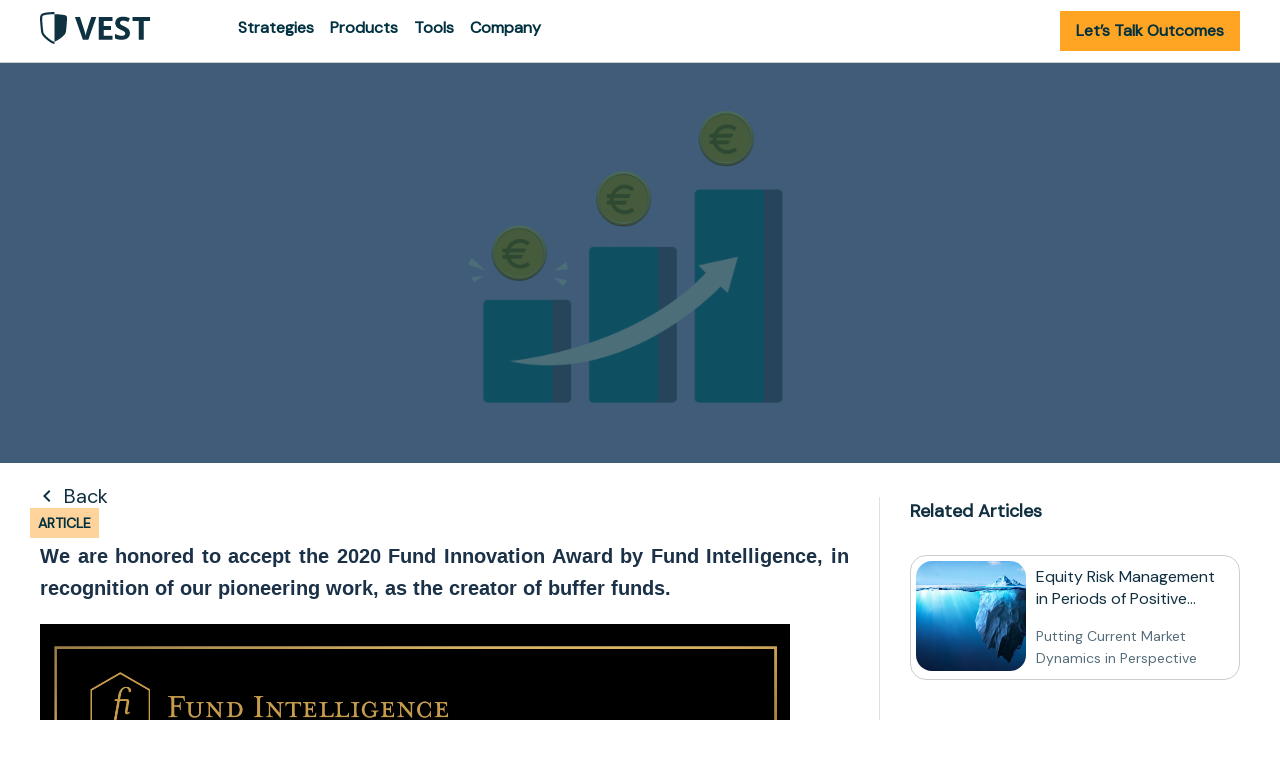

--- FILE ---
content_type: text/html;charset=utf-8
request_url: https://www.vestfin.com/blog/posts/fund-innovation-winner
body_size: 441425
content:
<!DOCTYPE html><html  lang="en"><head><meta charset="utf-8">
<meta name="viewport" content="width=device-width, initial-scale=1">
<title>WINNER: Fund Innovation of the Year</title>
<link rel="preconnect" href="https://fast.wistia.com/" crossOrigin>
<link rel="preconnect" href="https://www.recaptcha.net/" crossOrigin>
<link rel="preconnect" href="https://fonts.gstatic.com/" crossOrigin>
<link rel="preconnect" href="https://fonts.googleapis.com" crossOrigin>
<script src="https://fast.wistia.com/assets/external/E-v1.js" async></script>
<script src="https://www.googletagmanager.com/gtag/js?id=undefined" async></script>
<link rel="stylesheet" href="https://fonts.googleapis.com/css2?family=Lato:wght@400;500;600;700&family=DM+Sans:wght@400&family=Poppins:wght@700&family=Lora:wght@400;500;600;700&display=swap">
<link rel="stylesheet" href="https://fonts.googleapis.com/icon?family=Material+Icons|Material+Icons+Outlined|Material+Icons+Round">
<style>:root{--vc-clr-primary:#000;--vc-clr-secondary:#090f207f;--vc-clr-white:#fff}.carousel,.carousel *{box-sizing:border-box}.carousel{height:var(--vc-carousel-height);overscroll-behavior:none;position:relative;touch-action:pan-x pan-y pinch-zoom;z-index:1}.carousel.is-dragging{touch-action:none}.carousel__track{display:flex;gap:var(--vc-slide-gap);height:100%;list-style:none;margin:0;padding:0;position:relative;transition:transform ease-out;transition-duration:var(--vc-transition-duration);width:100%}.carousel__viewport{height:100%;overflow:hidden;width:100%}.carousel__sr-only{border:0;clip:rect(0,0,0,0);height:1px;margin:-1px;overflow:hidden;padding:0;position:absolute;width:1px}.carousel.is-rtl{direction:rtl}.carousel.is-ttb .carousel__track{flex-direction:column}.carousel.is-btt .carousel__track{flex-direction:column-reverse}.carousel.is-vertical .carousel__slide--clone:first-child{margin-block-start:var(--vc-cloned-offset)}.carousel:not(.is-vertical) .carousel__slide--clone:first-child{margin-inline-start:var(--vc-cloned-offset)}.carousel.is-effect-fade .carousel__track{display:grid;grid-template-columns:100%;grid-template-rows:100%;transition:none}.carousel.is-effect-fade .carousel__slide{grid-area:1/1;height:100%;opacity:0;pointer-events:none;transition:opacity ease-in-out;transition-duration:var(--vc-transition-duration);width:100%}.carousel.is-effect-fade .carousel__slide--active{opacity:1;pointer-events:auto}:root{--vc-icn-width:100%}.carousel__icon{fill:currentColor;height:var(--vc-icn-width);width:var(--vc-icn-width)}:root{--vc-nav-background:transparent;--vc-nav-border-radius:0;--vc-nav-color:var(--vc-clr-primary);--vc-nav-color-hover:var(--vc-clr-secondary);--vc-nav-height:30px;--vc-nav-width:30px}.carousel__next,.carousel__prev{align-items:center;background:var(--vc-nav-background);border:0;border-radius:var(--vc-nav-border-radius);color:var(--vc-nav-color);cursor:pointer;display:flex;font-size:var(--vc-nav-height);height:var(--vc-nav-height);inset-block-start:50%;justify-content:center;padding:0;position:absolute;transform:translateY(-50%);width:var(--vc-nav-width)}.carousel__next--disabled,.carousel__prev--disabled{cursor:not-allowed;opacity:.5}.carousel__next{inset-inline-end:0}.carousel__prev{inset-inline-start:0}.carousel.is-vertical .carousel__next,.carousel.is-vertical .carousel__prev{inset-block-start:auto;inset-inline:auto 50%;transform:translate(50%)}.carousel.is-vertical.is-ttb .carousel__next{inset-block-end:0}.carousel.is-vertical.is-ttb .carousel__prev,.carousel.is-vertical.is-btt .carousel__next{inset-block-start:0}.carousel.is-vertical.is-btt .carousel__prev{inset-block-end:0}@media (hover:hover){.carousel__next:hover,.carousel__prev:hover{color:var(--vc-nav-color-hover)}}:root{--vc-pgn-active-color:var(--vc-clr-primary);--vc-pgn-background-color:var(--vc-clr-secondary);--vc-pgn-border-radius:0;--vc-pgn-gap:6px;--vc-pgn-height:4px;--vc-png-bottom:10px;--vc-png-left:auto;--vc-png-right:10px;--vc-pgn-width:16px}.carousel__pagination{bottom:var(--vc-png-bottom);display:flex;gap:var(--vc-pgn-gap);justify-content:center;left:50%;list-style:none;margin:0;padding:0;position:absolute;transform:translate(-50%)}.carousel__pagination-button{background-color:var(--vc-pgn-background-color);border:0;border-radius:var(--vc-pgn-border-radius);cursor:pointer;display:block;height:var(--vc-pgn-height);margin:0;padding:0;width:var(--vc-pgn-width)}.carousel__pagination-button--active{background-color:var(--vc-pgn-active-color)}@media (hover:hover){.carousel__pagination-button:hover{background-color:var(--vc-pgn-active-color)}}.carousel.is-vertical .carousel__pagination{bottom:50%;flex-direction:column;left:var(--vc-png-left);right:var(--vc-png-right);transform:translateY(50%)}.carousel.is-vertical .carousel__pagination-button{height:var(--vc-pgn-width);width:var(--vc-pgn-height)}.carousel.is-btt .carousel__pagination{flex-direction:column-reverse}.carousel__slide{align-items:center;display:flex;flex-shrink:0;justify-content:center;margin:0;transform:translateZ(0)}</style>
<style>:root{--reflex-columns:12;--reflex-grid-spacing:15px;--reflex-xs:576px;--reflex-sm:768px;--reflex-md:992px;--reflex-lg:1200px;--reflex-xlg:1600px;--reflex-xxs-max:575px;--reflex-xs-max:767px;--reflex-sm-max:991px;--reflex-md-max:1199px;--reflex-lg-max:1599px}.container,.container-full{box-sizing:border-box;margin-left:auto;margin-right:auto;padding-left:30px;padding-right:30px;width:100%}.container .grid,.container-full .grid{margin-left:-15px;margin-right:-15px}@media (min-width:576px){.container{max-width:576px}}@media (min-width:768px){.container{max-width:768px}}@media (min-width:992px){.container{max-width:992px}}@media (min-width:1200px){.container{max-width:1200px}}@media (min-width:1600px){.container{max-width:1600px}}.grid{box-sizing:border-box;display:block;display:flex;flex-wrap:wrap;letter-spacing:-.31em;*letter-spacing:normal;list-style-type:none;margin:0 auto;padding:0;position:relative;word-spacing:-.43em}.grid:after,.grid:before,[class*=col-]{box-sizing:border-box;letter-spacing:normal;white-space:normal;word-spacing:normal}[class*=col-]{display:inline-block;*display:inline;padding:15px;position:relative;vertical-align:top;width:100%;zoom:1}[class*=col-]:after,[class*=col-]:before{box-sizing:border-box;letter-spacing:normal;white-space:normal;word-spacing:normal}[class*=col-] .grid{flex:1 1 auto;margin:-15px}.col-12{width:100%;*width:99.9%}.col-11{width:91.6666666667%;*width:91.5666666667%}.col-10{width:83.3333333333%;*width:83.2333333333%}.col-9{width:75%;*width:74.9%}.col-8{width:66.6666666667%;*width:66.5666666667%}.col-7{width:58.3333333333%;*width:58.2333333333%}.col-6{width:50%;*width:49.9%}.col-5{width:41.6666666667%;*width:41.5666666667%}.col-4{width:33.3333333333%;*width:33.2333333333%}.col-3{width:25%;*width:24.9%}.col-2{width:16.6666666667%;*width:16.5666666667%}.col-1{width:8.3333333333%;*width:8.2333333333%}@media (min-width:576px){.col-xs-12{width:100%;*width:99.9%}.col-xs-11{width:91.6666666667%;*width:91.5666666667%}.col-xs-10{width:83.3333333333%;*width:83.2333333333%}.col-xs-9{width:75%;*width:74.9%}.col-xs-8{width:66.6666666667%;*width:66.5666666667%}.col-xs-7{width:58.3333333333%;*width:58.2333333333%}.col-xs-6{width:50%;*width:49.9%}.col-xs-5{width:41.6666666667%;*width:41.5666666667%}.col-xs-4{width:33.3333333333%;*width:33.2333333333%}.col-xs-3{width:25%;*width:24.9%}.col-xs-2{width:16.6666666667%;*width:16.5666666667%}.col-xs-1{width:8.3333333333%;*width:8.2333333333%}}@media (min-width:768px){.col-sm-12{width:100%;*width:99.9%}.col-sm-11{width:91.6666666667%;*width:91.5666666667%}.col-sm-10{width:83.3333333333%;*width:83.2333333333%}.col-sm-9{width:75%;*width:74.9%}.col-sm-8{width:66.6666666667%;*width:66.5666666667%}.col-sm-7{width:58.3333333333%;*width:58.2333333333%}.col-sm-6{width:50%;*width:49.9%}.col-sm-5{width:41.6666666667%;*width:41.5666666667%}.col-sm-4{width:33.3333333333%;*width:33.2333333333%}.col-sm-3{width:25%;*width:24.9%}.col-sm-2{width:16.6666666667%;*width:16.5666666667%}.col-sm-1{width:8.3333333333%;*width:8.2333333333%}}@media (min-width:992px){.col-md-12{width:100%;*width:99.9%}.col-md-11{width:91.6666666667%;*width:91.5666666667%}.col-md-10{width:83.3333333333%;*width:83.2333333333%}.col-md-9{width:75%;*width:74.9%}.col-md-8{width:66.6666666667%;*width:66.5666666667%}.col-md-7{width:58.3333333333%;*width:58.2333333333%}.col-md-6{width:50%;*width:49.9%}.col-md-5{width:41.6666666667%;*width:41.5666666667%}.col-md-4{width:33.3333333333%;*width:33.2333333333%}.col-md-3{width:25%;*width:24.9%}.col-md-2{width:16.6666666667%;*width:16.5666666667%}.col-md-1{width:8.3333333333%;*width:8.2333333333%}}@media (min-width:1200px){.col-lg-12{width:100%;*width:99.9%}.col-lg-11{width:91.6666666667%;*width:91.5666666667%}.col-lg-10{width:83.3333333333%;*width:83.2333333333%}.col-lg-9{width:75%;*width:74.9%}.col-lg-8{width:66.6666666667%;*width:66.5666666667%}.col-lg-7{width:58.3333333333%;*width:58.2333333333%}.col-lg-6{width:50%;*width:49.9%}.col-lg-5{width:41.6666666667%;*width:41.5666666667%}.col-lg-4{width:33.3333333333%;*width:33.2333333333%}.col-lg-3{width:25%;*width:24.9%}.col-lg-2{width:16.6666666667%;*width:16.5666666667%}.col-lg-1{width:8.3333333333%;*width:8.2333333333%}}@media (min-width:1600px){.col-xlg-12{width:100%;*width:99.9%}.col-xlg-11{width:91.6666666667%;*width:91.5666666667%}.col-xlg-10{width:83.3333333333%;*width:83.2333333333%}.col-xlg-9{width:75%;*width:74.9%}.col-xlg-8{width:66.6666666667%;*width:66.5666666667%}.col-xlg-7{width:58.3333333333%;*width:58.2333333333%}.col-xlg-6{width:50%;*width:49.9%}.col-xlg-5{width:41.6666666667%;*width:41.5666666667%}.col-xlg-4{width:33.3333333333%;*width:33.2333333333%}.col-xlg-3{width:25%;*width:24.9%}.col-xlg-2{width:16.6666666667%;*width:16.5666666667%}.col-xlg-1{width:8.3333333333%;*width:8.2333333333%}}.col-auto{flex:1 0 0px;width:auto}@media (min-width:576px){.col-xs-auto{flex:1 0 0px;width:auto}}@media (min-width:768px){.col-sm-auto{flex:1 0 0px;width:auto}}@media (min-width:992px){.col-md-auto{flex:1 0 0px;width:auto}}@media (min-width:1200px){.col-lg-auto{flex:1 0 0px;width:auto}}@media (min-width:1600px){.col-xlg-auto{flex:1 0 0px;width:auto}}.order-12{order:12}.order-11{order:11}.order-10{order:10}.order-9{order:9}.order-8{order:8}.order-7{order:7}.order-6{order:6}.order-5{order:5}.order-4{order:4}.order-3{order:3}.order-2{order:2}.order-1{order:1}.order-0{order:0}@media (min-width:576px){.order-xs-12{order:12}.order-xs-11{order:11}.order-xs-10{order:10}.order-xs-9{order:9}.order-xs-8{order:8}.order-xs-7{order:7}.order-xs-6{order:6}.order-xs-5{order:5}.order-xs-4{order:4}.order-xs-3{order:3}.order-xs-2{order:2}.order-xs-1{order:1}.order-xs-0{order:0}}@media (min-width:768px){.order-sm-12{order:12}.order-sm-11{order:11}.order-sm-10{order:10}.order-sm-9{order:9}.order-sm-8{order:8}.order-sm-7{order:7}.order-sm-6{order:6}.order-sm-5{order:5}.order-sm-4{order:4}.order-sm-3{order:3}.order-sm-2{order:2}.order-sm-1{order:1}.order-sm-0{order:0}}@media (min-width:992px){.order-md-12{order:12}.order-md-11{order:11}.order-md-10{order:10}.order-md-9{order:9}.order-md-8{order:8}.order-md-7{order:7}.order-md-6{order:6}.order-md-5{order:5}.order-md-4{order:4}.order-md-3{order:3}.order-md-2{order:2}.order-md-1{order:1}.order-md-0{order:0}}@media (min-width:1200px){.order-lg-12{order:12}.order-lg-11{order:11}.order-lg-10{order:10}.order-lg-9{order:9}.order-lg-8{order:8}.order-lg-7{order:7}.order-lg-6{order:6}.order-lg-5{order:5}.order-lg-4{order:4}.order-lg-3{order:3}.order-lg-2{order:2}.order-lg-1{order:1}.order-lg-0{order:0}}@media (min-width:1600px){.order-xlg-12{order:12}.order-xlg-11{order:11}.order-xlg-10{order:10}.order-xlg-9{order:9}.order-xlg-8{order:8}.order-xlg-7{order:7}.order-xlg-6{order:6}.order-xlg-5{order:5}.order-xlg-4{order:4}.order-xlg-3{order:3}.order-xlg-2{order:2}.order-xlg-1{order:1}.order-xlg-0{order:0}}.offset-11{margin-left:91.6666666667%;*margin-left:91.5666666667%}.offset-10{margin-left:83.3333333333%;*margin-left:83.2333333333%}.offset-9{margin-left:75%;*margin-left:74.9%}.offset-8{margin-left:66.6666666667%;*margin-left:66.5666666667%}.offset-7{margin-left:58.3333333333%;*margin-left:58.2333333333%}.offset-6{margin-left:50%;*margin-left:49.9%}.offset-5{margin-left:41.6666666667%;*margin-left:41.5666666667%}.offset-4{margin-left:33.3333333333%;*margin-left:33.2333333333%}.offset-3{margin-left:25%;*margin-left:24.9%}.offset-2{margin-left:16.6666666667%;*margin-left:16.5666666667%}.offset-1{margin-left:8.3333333333%;*margin-left:8.2333333333%}@media (min-width:576px){.offset-xs-11{margin-left:91.6666666667%;*margin-left:91.5666666667%}.offset-xs-10{margin-left:83.3333333333%;*margin-left:83.2333333333%}.offset-xs-9{margin-left:75%;*margin-left:74.9%}.offset-xs-8{margin-left:66.6666666667%;*margin-left:66.5666666667%}.offset-xs-7{margin-left:58.3333333333%;*margin-left:58.2333333333%}.offset-xs-6{margin-left:50%;*margin-left:49.9%}.offset-xs-5{margin-left:41.6666666667%;*margin-left:41.5666666667%}.offset-xs-4{margin-left:33.3333333333%;*margin-left:33.2333333333%}.offset-xs-3{margin-left:25%;*margin-left:24.9%}.offset-xs-2{margin-left:16.6666666667%;*margin-left:16.5666666667%}.offset-xs-1{margin-left:8.3333333333%;*margin-left:8.2333333333%}.offset-xs-0{margin-left:0;*margin-left:-.1%}}@media (min-width:768px){.offset-sm-11{margin-left:91.6666666667%;*margin-left:91.5666666667%}.offset-sm-10{margin-left:83.3333333333%;*margin-left:83.2333333333%}.offset-sm-9{margin-left:75%;*margin-left:74.9%}.offset-sm-8{margin-left:66.6666666667%;*margin-left:66.5666666667%}.offset-sm-7{margin-left:58.3333333333%;*margin-left:58.2333333333%}.offset-sm-6{margin-left:50%;*margin-left:49.9%}.offset-sm-5{margin-left:41.6666666667%;*margin-left:41.5666666667%}.offset-sm-4{margin-left:33.3333333333%;*margin-left:33.2333333333%}.offset-sm-3{margin-left:25%;*margin-left:24.9%}.offset-sm-2{margin-left:16.6666666667%;*margin-left:16.5666666667%}.offset-sm-1{margin-left:8.3333333333%;*margin-left:8.2333333333%}.offset-sm-0{margin-left:0;*margin-left:-.1%}}@media (min-width:992px){.offset-md-11{margin-left:91.6666666667%;*margin-left:91.5666666667%}.offset-md-10{margin-left:83.3333333333%;*margin-left:83.2333333333%}.offset-md-9{margin-left:75%;*margin-left:74.9%}.offset-md-8{margin-left:66.6666666667%;*margin-left:66.5666666667%}.offset-md-7{margin-left:58.3333333333%;*margin-left:58.2333333333%}.offset-md-6{margin-left:50%;*margin-left:49.9%}.offset-md-5{margin-left:41.6666666667%;*margin-left:41.5666666667%}.offset-md-4{margin-left:33.3333333333%;*margin-left:33.2333333333%}.offset-md-3{margin-left:25%;*margin-left:24.9%}.offset-md-2{margin-left:16.6666666667%;*margin-left:16.5666666667%}.offset-md-1{margin-left:8.3333333333%;*margin-left:8.2333333333%}.offset-md-0{margin-left:0;*margin-left:-.1%}}@media (min-width:1200px){.offset-lg-11{margin-left:91.6666666667%;*margin-left:91.5666666667%}.offset-lg-10{margin-left:83.3333333333%;*margin-left:83.2333333333%}.offset-lg-9{margin-left:75%;*margin-left:74.9%}.offset-lg-8{margin-left:66.6666666667%;*margin-left:66.5666666667%}.offset-lg-7{margin-left:58.3333333333%;*margin-left:58.2333333333%}.offset-lg-6{margin-left:50%;*margin-left:49.9%}.offset-lg-5{margin-left:41.6666666667%;*margin-left:41.5666666667%}.offset-lg-4{margin-left:33.3333333333%;*margin-left:33.2333333333%}.offset-lg-3{margin-left:25%;*margin-left:24.9%}.offset-lg-2{margin-left:16.6666666667%;*margin-left:16.5666666667%}.offset-lg-1{margin-left:8.3333333333%;*margin-left:8.2333333333%}.offset-lg-0{margin-left:0;*margin-left:-.1%}}@media (min-width:1600px){.offset-xlg-11{margin-left:91.6666666667%;*margin-left:91.5666666667%}.offset-xlg-10{margin-left:83.3333333333%;*margin-left:83.2333333333%}.offset-xlg-9{margin-left:75%;*margin-left:74.9%}.offset-xlg-8{margin-left:66.6666666667%;*margin-left:66.5666666667%}.offset-xlg-7{margin-left:58.3333333333%;*margin-left:58.2333333333%}.offset-xlg-6{margin-left:50%;*margin-left:49.9%}.offset-xlg-5{margin-left:41.6666666667%;*margin-left:41.5666666667%}.offset-xlg-4{margin-left:33.3333333333%;*margin-left:33.2333333333%}.offset-xlg-3{margin-left:25%;*margin-left:24.9%}.offset-xlg-2{margin-left:16.6666666667%;*margin-left:16.5666666667%}.offset-xlg-1{margin-left:8.3333333333%;*margin-left:8.2333333333%}.offset-xlg-0{margin-left:0;*margin-left:-.1%}}.wrap{flex-wrap:wrap}.no-wrap{flex-wrap:nowrap}.no-wrap [class*=col-]{flex-shrink:1}.wrap-reverse{flex-wrap:wrap-reverse}.direction-row{flex-direction:row}.direction-row-reverse{flex-direction:row-reverse}.direction-column{flex-direction:column}.direction-column-reverse{flex-direction:column-reverse}.align-start{align-items:flex-start}.align-end{align-items:flex-end}.align-end [class*=col-]{vertical-align:bottom}.align-center{align-items:center}.align-center [class*=col-]{vertical-align:middle}.align-baseline{align-items:baseline}.align-content-start{align-content:flex-start}.align-content-end{align-content:flex-end}.align-content-end [class*=col-]{vertical-align:bottom}.align-content-center{align-content:center}.align-content-space-between{align-content:space-between}.align-content-space-around{align-content:space-around}.align-self-stretch{align-self:stretch}.align-self-start{align-self:flex-start}.align-self-end{align-self:flex-end;vertical-align:bottom}.align-self-center{align-self:center;vertical-align:middle}.align-self-baseline{align-self:baseline;vertical-align:baseline}.justify-start{justify-content:flex-start}.justify-start.grid{text-align:left}.justify-end{justify-content:flex-end}.justify-end.grid{text-align:right;-moz-text-align-last:right;text-align-last:right}.justify-end.grid [class*=col-]{text-align:left;text-align:start;-moz-text-align-last:left;-moz-text-align-last:start;text-align-last:left;text-align-last:start}.justify-center{justify-content:center}.justify-center.grid{text-align:center;-moz-text-align-last:center;text-align-last:center}.justify-center.grid [class*=col-]{text-align:left;text-align:start;-moz-text-align-last:left;-moz-text-align-last:start;text-align-last:left;text-align-last:start}.justify-space-between{justify-content:space-between}.justify-space-between.grid{text-align:justify;-moz-text-align-last:justify;text-align-last:justify}.justify-space-between.grid [class*=col-]{text-align:left;text-align:start;-moz-text-align-last:left;-moz-text-align-last:start;text-align-last:left;text-align-last:start}.justify-space-around{justify-content:space-around}.justify-space-around.grid{text-align:justify;-moz-text-align-last:justify;text-align-last:justify}.justify-space-around.grid [class*=col-]{text-align:left;text-align:start;-moz-text-align-last:left;-moz-text-align-last:start;text-align-last:left;text-align-last:start}.grid-bleed [class*=col-]{padding:0}.col-grid{display:flex;flex-direction:column}.col-grid.direction-row{flex-direction:row}.col-bleed{padding:0}.col-bleed-x{padding:15px 0}.col-bleed-y{padding:0 15px}.flex-img{display:block;flex:0 0 auto;height:auto;max-width:100%;width:100%;*width:auto}.flex-footer{margin-top:auto;width:100%}.flex-footer,.flex-footer>:last-child{margin-bottom:0}@media (min-width:0px) and (max-width:575px){.hidden-xxs{display:none}}@media (min-width:576px){.hidden-xs-up{display:none}}@media (max-width:767px){.hidden-xs-down{display:none}}@media (min-width:576px) and (max-width:767px){.hidden-xs{display:none}}@media (min-width:768px){.hidden-sm-up{display:none}}@media (max-width:991px){.hidden-sm-down{display:none}}@media (min-width:768px) and (max-width:991px){.hidden-sm{display:none}}@media (min-width:992px){.hidden-md-up{display:none}}@media (max-width:1199px){.hidden-md-down{display:none}}@media (min-width:992px) and (max-width:1199px){.hidden-md{display:none}}@media (min-width:1200px){.hidden-lg-up{display:none}}@media (max-width:1599px){.hidden-lg-down{display:none}}@media (min-width:1200px) and (max-width:1599px){.hidden-lg{display:none}}@media (min-width:1600px){.hidden-xlg{display:none}}</style>
<style>.carousel-3d-slide{background-color:#ccc;background-size:cover;border-color:#0006;border-radius:1px;border-style:solid;box-sizing:border-box;display:block;margin:0;opacity:0;overflow:hidden;position:absolute;text-align:left;top:0;visibility:hidden}.carousel-3d-slide img{width:100%}.carousel-3d-slide.current{opacity:1!important;transform:none!important;visibility:visible!important;z-index:999}.carousel-3d-controls[data-v-475a7b20]{height:0;left:0;margin-top:-30px;position:absolute;top:50%;width:100%;z-index:1000}.next[data-v-475a7b20],.prev[data-v-475a7b20]{color:#333;font-size:60px;height:60px;line-height:60px;position:absolute;text-decoration:none;top:0;-webkit-user-select:none;-moz-user-select:none;user-select:none;width:60px;z-index:1010}.next[data-v-475a7b20]:hover,.prev[data-v-475a7b20]:hover{cursor:pointer;opacity:.7}.prev[data-v-475a7b20]{left:10px;text-align:left}.next[data-v-475a7b20]{right:10px;text-align:right}.disabled[data-v-475a7b20],.disabled[data-v-475a7b20]:hover{cursor:default;opacity:.2}.carousel-3d-container[data-v-d1f6685d]{box-sizing:border-box;margin:20px auto;min-height:1px;overflow:hidden;position:relative;width:100%;z-index:0}.carousel-3d-slider[data-v-d1f6685d]{margin:0 auto;perspective:1000px;position:relative;transform-style:preserve-3d}</style>
<style>.mx-icon-double-left:after,.mx-icon-double-left:before,.mx-icon-double-right:after,.mx-icon-double-right:before,.mx-icon-left:before,.mx-icon-right:before{border-color:currentcolor;border-radius:1px;border-style:solid;border-width:2px 0 0 2px;box-sizing:border-box;content:"";display:inline-block;height:10px;position:relative;top:-1px;transform:rotate(-45deg) scale(.7);transform-origin:center;vertical-align:middle;width:10px}.mx-icon-double-left:after{left:-4px}.mx-icon-double-right:before{left:4px}.mx-icon-double-right:after,.mx-icon-double-right:before,.mx-icon-right:before{transform:rotate(135deg) scale(.7)}.mx-btn{background-color:transparent;border:1px solid rgba(0,0,0,.1);border-radius:4px;box-sizing:border-box;color:#73879c;cursor:pointer;font-size:14px;font-weight:500;line-height:1;margin:0;outline:none;padding:7px 15px;white-space:nowrap}.mx-btn:hover{border-color:#1284e7;color:#1284e7}.mx-btn-text{border:0;line-height:inherit;padding:0 4px;text-align:left}.mx-scrollbar{height:100%}.mx-scrollbar:hover .mx-scrollbar-track{opacity:1}.mx-scrollbar-wrap{height:100%;overflow-x:hidden;overflow-y:auto}.mx-scrollbar-track{border-radius:4px;bottom:2px;opacity:0;position:absolute;right:2px;top:2px;transition:opacity .24s ease-out;width:6px;z-index:1}.mx-scrollbar-track .mx-scrollbar-thumb{background-color:#9092984d;border-radius:inherit;cursor:pointer;height:0;position:absolute;transition:background-color .3s;width:100%}.mx-zoom-in-down-enter-active,.mx-zoom-in-down-leave-active{opacity:1;transform:scaleY(1);transform-origin:center top;transition:transform .3s cubic-bezier(.23,1,.32,1),opacity .3s cubic-bezier(.23,1,.32,1)}.mx-zoom-in-down-enter,.mx-zoom-in-down-enter-from,.mx-zoom-in-down-leave-to{opacity:0;transform:scaleY(0)}.mx-datepicker{display:inline-block;position:relative;width:210px}.mx-datepicker svg{height:1em;vertical-align:-.15em;width:1em;fill:currentColor;overflow:hidden}.mx-datepicker-range{width:320px}.mx-datepicker-inline{width:auto}.mx-input-wrapper{position:relative}.mx-input-wrapper .mx-icon-clear{display:none}.mx-input-wrapper:hover .mx-icon-clear{display:block}.mx-input-wrapper:hover .mx-icon-clear+.mx-icon-calendar{display:none}.mx-input{background-color:#fff;border:1px solid #ccc;border-radius:4px;box-shadow:inset 0 1px 1px #00000013;box-sizing:border-box;color:#555;display:inline-block;font-size:14px;height:34px;line-height:1.4;padding:6px 30px 6px 10px;width:100%}.mx-input:focus,.mx-input:hover{border-color:#409aff}.mx-input.disabled,.mx-input:disabled{background-color:#f3f3f3;border-color:#ccc;color:#ccc;cursor:not-allowed}.mx-input:focus{outline:none}.mx-input::-ms-clear{display:none}.mx-icon-calendar,.mx-icon-clear{color:#00000080;font-size:16px;line-height:1;position:absolute;right:8px;top:50%;transform:translateY(-50%);vertical-align:middle}.mx-icon-clear{cursor:pointer}.mx-icon-clear:hover{color:#000c}.mx-datepicker-main{background-color:#fff;border:1px solid #e8e8e8;color:#73879c;font:14px/1.5 Helvetica Neue,Helvetica,Arial,Microsoft Yahei,sans-serif}.mx-datepicker-popup{box-shadow:0 6px 12px #0000002d;margin-bottom:1px;margin-top:1px;position:absolute;z-index:2001}.mx-datepicker-sidebar{box-sizing:border-box;float:left;overflow:auto;padding:6px;width:100px}.mx-datepicker-sidebar+.mx-datepicker-content{border-left:1px solid #e8e8e8;margin-left:100px}.mx-datepicker-body{position:relative;-webkit-user-select:none;-moz-user-select:none;user-select:none}.mx-btn-shortcut{display:block;line-height:24px;padding:0 6px}.mx-datepicker-header{border-bottom:1px solid #e8e8e8;padding:6px 8px}.mx-datepicker-footer{border-top:1px solid #e8e8e8;padding:6px 8px;text-align:right}.mx-calendar-range,.mx-time-range{display:flex}@media (max-width:750px){.mx-calendar-range,.mx-time-range{flex-direction:column}}.mx-calendar{box-sizing:border-box;padding:6px 12px;width:248px}.mx-calendar+.mx-calendar{border-left:1px solid #e8e8e8}.mx-calendar-header,.mx-time-header{box-sizing:border-box;height:34px;line-height:34px;overflow:hidden;text-align:center}.mx-btn-icon-double-left,.mx-btn-icon-left{float:left}.mx-btn-icon-double-right,.mx-btn-icon-right{float:right}.mx-calendar-header-label{font-size:14px}.mx-calendar-decade-separator{margin:0 2px}.mx-calendar-decade-separator:after{content:"~"}.mx-calendar-content{box-sizing:border-box;height:224px;position:relative}.mx-calendar-content .cell{cursor:pointer}.mx-calendar-content .cell:hover{background-color:#f3f9fe;color:#73879c}.mx-calendar-content .cell.active{background-color:#1284e7;color:#fff}.mx-calendar-content .cell.hover-in-range,.mx-calendar-content .cell.in-range{background-color:#dbedfb;color:#73879c}.mx-calendar-content .cell.disabled{background-color:#f3f3f3;color:#ccc;cursor:not-allowed}.mx-calendar-week-mode .mx-date-row{cursor:pointer}.mx-calendar-week-mode .mx-date-row:hover{background-color:#f3f9fe}.mx-calendar-week-mode .mx-date-row.mx-active-week{background-color:#dbedfb}.mx-calendar-week-mode .mx-date-row .cell.active,.mx-calendar-week-mode .mx-date-row .cell:hover{background-color:transparent;color:inherit}.mx-week-number{opacity:.5}.mx-table{border-collapse:separate;border-spacing:0;box-sizing:border-box;height:100%;table-layout:fixed;text-align:center;width:100%}.mx-table th{font-weight:500}.mx-table td,.mx-table th{padding:0;vertical-align:middle}.mx-table-date td,.mx-table-date th{font-size:12px;height:32px}.mx-table-date .today{color:#2a90e9}.mx-table-date .cell.not-current-month{background:none;color:#ccc}.mx-time{background:#fff;flex:1;width:224px}.mx-time+.mx-time{border-left:1px solid #e8e8e8}.mx-date-time{height:270px;position:relative;width:248px}.mx-date-time .mx-time{height:100%;left:0;position:absolute;top:0;width:100%}.mx-date-time-range{height:270px;position:relative;width:496px}.mx-date-time-range .mx-time-range{height:100%;left:0;position:absolute;top:0;width:100%}.mx-time-header{border-bottom:1px solid #e8e8e8}.mx-time-content{box-sizing:border-box;height:224px;overflow:hidden}.mx-time-columns{display:flex;height:100%;overflow:hidden;width:100%}.mx-time-column{border-left:1px solid #e8e8e8;flex:1;position:relative;text-align:center}.mx-time-column:first-child{border-left:0}.mx-time-column .mx-time-list{list-style:none;margin:0;padding:0}.mx-time-column .mx-time-list:after{content:"";display:block;height:192px}.mx-time-column .mx-time-item{cursor:pointer;font-size:12px;height:32px;line-height:32px}.mx-time-column .mx-time-item:hover{background-color:#f3f9fe;color:#73879c}.mx-time-column .mx-time-item.active{background-color:transparent;color:#1284e7;font-weight:700}.mx-time-column .mx-time-item.disabled{background-color:#f3f3f3;color:#ccc;cursor:not-allowed}.mx-time-option{cursor:pointer;font-size:14px;line-height:20px;padding:8px 10px}.mx-time-option:hover{background-color:#f3f9fe;color:#73879c}.mx-time-option.active{background-color:transparent;color:#1284e7;font-weight:700}.mx-time-option.disabled{background-color:#f3f3f3;color:#ccc;cursor:not-allowed}</style>
<style>@charset "UTF-8";[data-v-6c4a40a8]:root{--block-padding:40px}@media only screen and (max-width:599px){[data-v-6c4a40a8]:root{--block-padding:24px}}.text-color[data-v-6c4a40a8]{color:#003140}.fade-enter-active[data-v-6c4a40a8],.fade-leave-active[data-v-6c4a40a8]{transition:opacity .3s ease-in-out}.fade-enter[data-v-6c4a40a8],.fade-leave-active[data-v-6c4a40a8]{opacity:0!important}body.overflow-hidden[data-v-6c4a40a8],html.overflow-hidden[data-v-6c4a40a8]{overflow:hidden}.orange-btn[data-v-6c4a40a8]{align-items:center;background:#ffa523;border:2px solid #ffa523;border-radius:0;color:#003140;cursor:pointer;display:flex;font-family:inherit;font-size:18px;font-weight:700;height:-moz-fit-content;height:fit-content;justify-content:center;letter-spacing:.01em;line-height:20px;padding:12px 24px;position:relative}.orange-btn[data-v-6c4a40a8]:hover{background-color:#ff9b0a;border:2px solid #ff9b0a;color:#003140}@media only screen and (max-width:599px){.orange-btn[data-v-6c4a40a8]{font-size:14px;padding:6px 12px}}.orange-btn.sm[data-v-6c4a40a8]{font-size:14px;padding:6px 12px}.orange-btn.block[data-v-6c4a40a8]{width:100%}.orange-btn.outline[data-v-6c4a40a8]{background:transparent;border:2px solid #ffa523;color:#ffa523}.orange-btn.outline[data-v-6c4a40a8]:hover{border:2px solid #ff9b0a}.orange-btn.arrow[data-v-6c4a40a8]:after{background-image:url(/icons/arrow.svg);background-position:50%;background-repeat:no-repeat;background-size:contain;content:"";height:25px;margin-left:16px;width:25px}.orange-btn.download[data-v-6c4a40a8]{font-size:18px!important;padding:12px 24px}.orange-btn.download[data-v-6c4a40a8]:after{background-image:url(/icons/download.svg);background-position:50%;background-repeat:no-repeat;background-size:contain;content:"";height:18px;margin-left:10px;width:18px}@media only screen and (max-width:599px){.orange-btn.download[data-v-6c4a40a8]{font-size:14px!important}}.orange-btn.mail[data-v-6c4a40a8]{justify-content:space-between;padding:12px 24px}.orange-btn.mail[data-v-6c4a40a8]:after{background-image:url(/icons/mail.svg);background-repeat:no-repeat;background-size:contain;content:"";height:20px;margin-left:16px;margin-top:2px;width:20px}.orange-btn.play[data-v-6c4a40a8]{white-space:nowrap}.orange-btn.play[data-v-6c4a40a8]:after{content:"►";font-family:system-ui;margin-left:16px}.orange-btn.outline[data-v-6c4a40a8]:disabled,.orange-btn[data-v-6c4a40a8]:disabled{background-color:transparent;border:2px solid hsla(0,0%,48%,.8);color:#7a7a7acc;cursor:auto}.azure-btn[data-v-6c4a40a8]{align-items:center;background:#00808f;border:2px solid #00808f;border-radius:0;color:#003140;cursor:pointer;display:flex;font-family:inherit;font-size:18px;font-weight:700;height:-moz-fit-content;height:fit-content;justify-content:center;letter-spacing:.01em;line-height:20px;padding:12px 24px;position:relative}.azure-btn[data-v-6c4a40a8]:hover{background-color:#006976;border:2px solid #006976;color:#003140}@media only screen and (max-width:599px){.azure-btn[data-v-6c4a40a8]{font-size:14px;padding:6px 12px}}.azure-btn.sm[data-v-6c4a40a8]{font-size:14px;padding:6px 12px}.azure-btn.block[data-v-6c4a40a8]{width:100%}.azure-btn.outline[data-v-6c4a40a8]{background:transparent;border:2px solid #00808f;color:#00808f}.azure-btn.outline[data-v-6c4a40a8]:hover{border:2px solid #006976}.azure-btn.arrow[data-v-6c4a40a8]:after{background-image:url(/icons/arrow.svg);background-position:50%;background-repeat:no-repeat;background-size:contain;content:"";height:25px;margin-left:16px;width:25px}.azure-btn.download[data-v-6c4a40a8]{font-size:18px!important;padding:12px 24px}.azure-btn.download[data-v-6c4a40a8]:after{background-image:url(/icons/download.svg);background-position:50%;background-repeat:no-repeat;background-size:contain;content:"";height:18px;margin-left:10px;width:18px}@media only screen and (max-width:599px){.azure-btn.download[data-v-6c4a40a8]{font-size:14px!important}}.azure-btn.mail[data-v-6c4a40a8]{justify-content:space-between;padding:12px 24px}.azure-btn.mail[data-v-6c4a40a8]:after{background-image:url(/icons/mail.svg);background-repeat:no-repeat;background-size:contain;content:"";height:20px;margin-left:16px;margin-top:2px;width:20px}.azure-btn.play[data-v-6c4a40a8]{white-space:nowrap}.azure-btn.play[data-v-6c4a40a8]:after{content:"►";font-family:system-ui;margin-left:16px}.azure-btn.outline[data-v-6c4a40a8]:disabled,.azure-btn[data-v-6c4a40a8]:disabled{background-color:transparent;border:2px solid hsla(0,0%,48%,.8);color:#7a7a7acc;cursor:auto}.white-btn[data-v-6c4a40a8]{align-items:center;background:#fff;border:2px solid #fff;border-radius:0;color:#ffa523;cursor:pointer;display:flex;font-family:inherit;font-size:18px;font-weight:700;height:-moz-fit-content;height:fit-content;justify-content:center;letter-spacing:.01em;line-height:20px;padding:12px 24px;position:relative}.white-btn[data-v-6c4a40a8]:hover{background-color:#f2f2f2;border:2px solid #f2f2f2;color:#ffa523}@media only screen and (max-width:599px){.white-btn[data-v-6c4a40a8]{font-size:14px;padding:6px 12px}}.white-btn.sm[data-v-6c4a40a8]{font-size:14px;padding:6px 12px}.white-btn.block[data-v-6c4a40a8]{width:100%}.white-btn.outline[data-v-6c4a40a8]{background:transparent;border:2px solid #fff;color:#fff}.white-btn.outline[data-v-6c4a40a8]:hover{border:2px solid #f2f2f2}.white-btn.arrow[data-v-6c4a40a8]:after{background-image:url(/icons/arrow.svg);background-position:50%;background-repeat:no-repeat;background-size:contain;content:"";height:25px;margin-left:16px;width:25px}.white-btn.download[data-v-6c4a40a8]{font-size:18px!important;padding:12px 24px}.white-btn.download[data-v-6c4a40a8]:after{background-image:url(/icons/download.svg);background-position:50%;background-repeat:no-repeat;background-size:contain;content:"";height:18px;margin-left:10px;width:18px}@media only screen and (max-width:599px){.white-btn.download[data-v-6c4a40a8]{font-size:14px!important}}.white-btn.mail[data-v-6c4a40a8]{justify-content:space-between;padding:12px 24px}.white-btn.mail[data-v-6c4a40a8]:after{background-image:url(/icons/mail.svg);background-repeat:no-repeat;background-size:contain;content:"";height:20px;margin-left:16px;margin-top:2px;width:20px}.white-btn.play[data-v-6c4a40a8]{white-space:nowrap}.white-btn.play[data-v-6c4a40a8]:after{content:"►";font-family:system-ui;margin-left:16px}.white-btn.outline[data-v-6c4a40a8]:disabled,.white-btn[data-v-6c4a40a8]:disabled{background-color:transparent;border:2px solid hsla(0,0%,48%,.8);color:#7a7a7acc;cursor:auto}@keyframes pulse-6c4a40a8{0%{box-shadow:0 0 #ff8d2591}70%{box-shadow:0 0 0 15px #ff8d2500}to{box-shadow:0 0 #ff8d2500}}a[class^=popover-][data-v-6c4a40a8],a[id^=popover-][data-v-6c4a40a8]{color:#00808f}.tippy-box[data-v-6c4a40a8]{border-radius:4px;font-size:14px;line-height:1.4;padding:5px;z-index:1}.tippy-content img[data-v-6c4a40a8]{max-width:100%}.tippy-content p[data-v-6c4a40a8]{margin-top:0}.tippy-box[data-theme~=light][data-v-6c4a40a8]{background-color:#fff;border:1px solid #d2d2d2;border-radius:12px;color:#3d525c;padding:16px;text-align:start}.tippy-box[data-theme~=dark][data-v-6c4a40a8]{background:#00374d;color:#fff;opacity:.9;text-align:start}@media screen and (max-width:768px){.tippy-box[data-theme~=light][data-v-6c4a40a8]{max-width:90vw!important}}.dialog-close[data-v-6c4a40a8]{background:none;border:none;cursor:pointer;display:block;height:3em;margin:24px 5px 32px 0;position:absolute;right:1em;top:.2em;width:2em}.dialog-close[data-v-6c4a40a8]:before{background:transparent;border-radius:3px;color:#003140;content:"×";font-size:2rem;font-weight:400;position:relative;text-align:center;width:30px}.dialog-close[data-v-6c4a40a8]:hover:before{color:#007fa6}.modal-body .subtitle[data-v-6c4a40a8]{font-family:inherit;font-size:1.375rem;font-weight:700;line-height:1.18em}.modal-body .description[data-v-6c4a40a8]{color:#003140;font-stretch:normal;font-style:normal;font-weight:400;letter-spacing:normal;text-align:left}.modal-body .description[data-v-6c4a40a8],.modal-body .description p[data-v-6c4a40a8]{font-size:1rem;line-height:1.63em}.modal-mask[data-v-6c4a40a8]{background-color:#00000080;display:table;height:100%;left:0;position:fixed;top:0;transition:opacity .3s ease;width:100%;z-index:9998}.modal-wrapper[data-v-6c4a40a8]{display:table-cell;vertical-align:middle}.modal-container[data-v-6c4a40a8]{background-color:#fff;border-radius:0;margin:0 auto;padding:0;position:relative;transition:all .3s ease;width:90%}.modal-body[data-v-6c4a40a8]{margin:0}.modal-default-button[data-v-6c4a40a8]{float:right}.modal-enter[data-v-6c4a40a8]{opacity:0}.modal-enter .modal-container[data-v-6c4a40a8],.modal-leave-active .modal-container[data-v-6c4a40a8]{transform:scale(1.1)}.modal-header[data-v-6c4a40a8]{display:flex;flex-direction:column;justify-content:center;text-align:center}.modal-header .title[data-v-6c4a40a8]{border-bottom:2px solid #485a84;color:#102f40;display:block;font-size:1.75rem;font-stretch:normal;font-style:normal;font-weight:700;letter-spacing:normal;line-height:1.5em;margin:0;text-align:left}a[data-v-6c4a40a8]{color:#02334d}.modal-body[data-v-6c4a40a8],.modal-footer[data-v-6c4a40a8]{padding:1em 2em}.modal-footer[data-v-6c4a40a8]{padding-bottom:2em}.modal-header[data-v-6c4a40a8]{padding:32px 32px 0}.modal-body[data-v-6c4a40a8]{padding-bottom:1em;padding-top:1em}@media screen and (min-width:1200px){.modal-container[data-v-6c4a40a8]{width:40%}}@media screen and (min-width:980px){.modal-container[data-v-6c4a40a8]{width:50%}}@media only screen and (max-width:599px){.modal-body[data-v-6c4a40a8]{padding-bottom:0;padding-top:0}.modal-container[data-v-6c4a40a8]{width:98%}.modal-container .modal-body p[data-v-6c4a40a8]{font-size:.9em}.modal-container .modal-body .subtitle[data-v-6c4a40a8]{font-size:1rem}.modal-container .modal-header[data-v-6c4a40a8]{padding:24px 24px 0}.modal-container .modal-header .title[data-v-6c4a40a8]{font-size:1.4rem}.dialog-close[data-v-6c4a40a8]:before{right:0}}.redirect-modal .modal-body .description[data-v-6c4a40a8]{color:#003140;font-size:1rem;font-stretch:normal;font-style:normal;font-weight:400;letter-spacing:normal;line-height:1.63em;text-align:left}.redirect-modal .modal-body .description p[data-v-6c4a40a8]{font-size:1rem;line-height:1.63em}@media screen and (max-width:599px){.redirect-modal .modal-footer .arrow-button[data-v-6c4a40a8]{display:block;font-size:1em;width:100%}.modal-container[data-v-6c4a40a8]{width:98%}.modal-container .modal-body p[data-v-6c4a40a8]{font-size:.9em}}.standard-form[data-v-6c4a40a8]{position:relative}.standard-form label[data-v-6c4a40a8]{color:#444;display:block;font-size:.875rem;font-stretch:normal;font-style:normal;font-weight:400;letter-spacing:normal;line-height:normal;margin-bottom:.4em;position:static;text-align:left}.standard-form input[type=email][data-v-6c4a40a8],.standard-form input[type=number][data-v-6c4a40a8],.standard-form input[type=password][data-v-6c4a40a8],.standard-form input[type=tel][data-v-6c4a40a8],.standard-form input[type=text][data-v-6c4a40a8],.standard-form select[data-v-6c4a40a8],.standard-form textarea[data-v-6c4a40a8]{background-color:#fff;border:1px solid #b5bccd;border-radius:14px;box-sizing:border-box;color:#444;display:block;font-size:1rem;height:44px;padding-left:1em;width:100%}.standard-form textarea[data-v-6c4a40a8]{height:auto;min-height:100px}.standard-form input[type=checkbox][data-v-6c4a40a8]{border:initial;display:initial;max-width:none;width:auto}.standard-form .error-message[data-v-6c4a40a8]{color:#700;font-size:12px}.material-icons[data-v-6c4a40a8]{display:inline-block;font-family:Material Icons;font-size:24px;font-style:normal;font-weight:400;letter-spacing:normal;line-height:1;text-transform:none;word-wrap:normal;direction:ltr;white-space:nowrap;-webkit-font-smoothing:antialiased;text-rendering:optimizelegibility;-moz-osx-font-smoothing:grayscale;font-feature-settings:"liga"}.page-content[data-v-6c4a40a8]{background-color:#fff}.article-body[data-v-6c4a40a8]{font-size:20px;font-style:normal;font-weight:400;line-height:28px}@media only screen and (max-width:899px){.article-body[data-v-6c4a40a8]{font-size:18px;font-style:normal;font-weight:400;line-height:24px}}@media only screen and (max-width:599px){.article-body[data-v-6c4a40a8]{font-size:16px;font-style:normal;font-weight:400;line-height:24px}.article-body .grid [class^=col-][data-v-6c4a40a8]{padding:0!important}}.page-header[data-v-6c4a40a8]{background:transparent;color:#fff;display:flex;flex-direction:column;min-height:650px;text-align:center}.page-header .content[data-v-6c4a40a8]{margin:auto 0}.page-header .title[data-v-6c4a40a8]{font-size:60px;font-style:normal;font-weight:700;letter-spacing:-1.2px;line-height:normal;margin-bottom:35px;margin-top:0;text-align:left}.page-header .subtitle[data-v-6c4a40a8]{font-size:24px;font-style:normal;font-weight:400;line-height:30px;margin:0 auto 0 0;max-width:1050px;text-align:left}@media only screen and (max-width:599px){.page-header[data-v-6c4a40a8]{min-height:100%}.page-header .content[data-v-6c4a40a8]{padding:6rem 2rem}.page-header .title[data-v-6c4a40a8]{font-size:32px;line-height:1.2}.page-header .subtitle[data-v-6c4a40a8]{font-size:18px;line-height:1.2}}@media screen and (max-width:650px){.section-body[data-v-6c4a40a8]{padding:2.25rem 1rem}.section-body .col-sm-6[data-v-6c4a40a8]{padding-left:10px!important;padding-right:10px!important}}.rounded-corners-theme[data-v-6c4a40a8]{font-family:DM Sans;font-size:20px}.rounded-corners-theme .section-title[data-v-6c4a40a8]{border-bottom:2px solid #cacfc8;font-size:40px;font-weight:900;letter-spacing:normal;line-height:1.5em;margin-top:0;padding-bottom:1.5rem;text-align:center}@media only screen and (max-width:899px){.rounded-corners-theme .section-title[data-v-6c4a40a8]{padding-bottom:.5rem;padding-top:1rem}}.rounded-corners-theme .section-subtitle[data-v-6c4a40a8]{font-size:30px;font-stretch:normal;font-style:normal;font-weight:700;letter-spacing:normal;line-height:normal;margin:60px auto 40px;max-width:100%;padding-bottom:0;text-align:center;width:720px}.rounded-corners-theme .section-body .col-sm-6[data-v-6c4a40a8]:first-child{padding-right:32px}.rounded-corners-theme .section-body .col-sm-6[data-v-6c4a40a8]:nth-child(2){padding-left:32px}.rounded-corners-theme .section-body .grid._reverse-order[data-v-6c4a40a8]{flex-direction:row-reverse}.rounded-corners-theme .section-body .grid._reverse-order .col-sm-6[data-v-6c4a40a8]:first-child{padding-left:32px}.rounded-corners-theme .section-body .grid._reverse-order .col-sm-6[data-v-6c4a40a8]:nth-child(2){padding-right:32px}.rounded-corners-theme .picture .title[data-v-6c4a40a8]{color:#000;font-size:16px;margin-bottom:8px;opacity:.6}.rounded-corners-theme .picture .image[data-v-6c4a40a8]{border:1px solid #cacfc8;margin-bottom:.5em}.rounded-corners-theme .picture .image img[data-v-6c4a40a8]{display:block;height:auto;width:100%}.rounded-corners-theme .picture .footnote strong[data-v-6c4a40a8]{margin-bottom:.5em}.rounded-corners-theme .picture .footnote .item[data-v-6c4a40a8]{color:#5a6f7b;display:block;font-size:.75em;font-stretch:normal;font-style:normal;font-weight:400;line-height:1.33;margin-bottom:.5em}.rounded-corners-theme a[data-v-6c4a40a8]{color:#00808f;text-decoration:none}.rounded-corners-theme a[data-v-6c4a40a8]:hover{color:#00808f;text-decoration:underline}.rounded-corners-theme a.expand[data-v-6c4a40a8]{font-size:24px}.rounded-corners-theme p[data-v-6c4a40a8]{font-size:inherit;font-stretch:normal;font-style:normal;font-weight:400;line-height:1.5;margin-top:0;text-align:left}.rounded-corners-theme .centered[data-v-6c4a40a8]{display:block;margin:auto;text-align:center}.rounded-corners-theme .centered p[data-v-6c4a40a8]{text-align:center}.rounded-corners-theme .blue-background[data-v-6c4a40a8]{background-color:#00374d;color:#fff;font-size:16px;margin:24px 0 40px;padding:40px}.rounded-corners-theme .blue-background [class^=col-][data-v-6c4a40a8]{padding-bottom:0;padding-top:0}.rounded-corners-theme .blue-background ul[data-v-6c4a40a8]{margin:0}.rounded-corners-theme .gray-background[data-v-6c4a40a8]{background-color:#ebebec;padding:40px}.rounded-corners-theme .gray-background [class^=col-][data-v-6c4a40a8]{padding-bottom:0;padding-top:0}.rounded-corners-theme .yellow-background[data-v-6c4a40a8]{background-color:#ffcd52;font-size:16px;margin:24px 0 40px;padding:40px}.rounded-corners-theme .yellow-background [class^=col-][data-v-6c4a40a8]{padding-bottom:0;padding-top:0}.rounded-corners-theme .yellow-background h3[data-v-6c4a40a8]{margin:0;padding-bottom:40px}.rounded-corners-theme .yellow-background ul.checkmark-list[data-v-6c4a40a8]{list-style-position:outside;margin:0}.rounded-corners-theme .yellow-background ul.checkmark-list li[data-v-6c4a40a8]:before{color:#346bef}.rounded-corners-theme .yellow-background ul.bullet-list[data-v-6c4a40a8]{list-style-position:outside;margin:0 0 5px;padding-left:0}.rounded-corners-theme .yellow-background ul.bullet-list li[data-v-6c4a40a8]:before{content:url(/icons/bullet-blue.svg)}.rounded-corners-theme .orange-highlight[data-v-6c4a40a8]{background:#ff8532;border-radius:6px;color:#fff;font-weight:700;letter-spacing:-.02em;padding:0 8px}.rounded-corners-theme ul.checkmark-list[data-v-6c4a40a8]{list-style:none;list-style-position:outside;padding-left:0}.rounded-corners-theme ul.checkmark-list li[data-v-6c4a40a8]{display:table;line-height:1.5}.rounded-corners-theme ul.checkmark-list li[data-v-6c4a40a8]:not(:last-child){margin-bottom:16px}.rounded-corners-theme ul.checkmark-list li[data-v-6c4a40a8]:before{color:#ffa523;content:"✓";display:table-cell;font-family:system-ui;padding-right:12px}.rounded-corners-theme ul.bullet-list[data-v-6c4a40a8]{list-style:none;list-style-position:outside;margin:0 0 5px 0s;padding-left:0}.rounded-corners-theme ul.bullet-list li[data-v-6c4a40a8]:before{color:currentColor;content:url(/icons/bullet-turquoise.svg);display:table-cell;font-family:system-ui;padding-right:12px}.rounded-corners-theme ul.bullet-list li[data-v-6c4a40a8]{color:#ffa523;display:table;font-size:inherit;line-height:1.5}.rounded-corners-theme ul.bullet-list li[data-v-6c4a40a8]:not(:last-child){margin-bottom:16px}.rounded-corners-theme .VueCarousel-navigation[data-v-6c4a40a8]{display:none}.rounded-corners-theme .VueCarousel-navigation-button[data-v-6c4a40a8]{color:#00374d}@media only screen and (max-width:599px){.rounded-corners-theme[data-v-6c4a40a8]{font-size:18px}.rounded-corners-theme .blue-background[data-v-6c4a40a8],.rounded-corners-theme .grey-background[data-v-6c4a40a8],.rounded-corners-theme .yellow-background[data-v-6c4a40a8]{padding:26px}.rounded-corners-theme .section-body[data-v-6c4a40a8]{padding:2.25rem 1rem}.rounded-corners-theme .section-body [class^=col-][data-v-6c4a40a8]{padding:.4rem 0}.rounded-corners-theme .section-title[data-v-6c4a40a8]{font-size:40px}.rounded-corners-theme .section-subtitle[data-v-6c4a40a8]{font-size:22px;margin-bottom:16px;margin-top:0}.rounded-corners-theme .article-body[data-v-6c4a40a8]:not(:last-child){margin-bottom:5px}.rounded-corners-theme .hidden-section[data-v-6c4a40a8]{display:none}.rounded-corners-theme .container .grid[data-v-6c4a40a8]{margin-left:0;margin-right:0}.rounded-corners-theme .container[data-v-6c4a40a8]{padding-left:1em;padding-right:1em}.rounded-corners-theme a.expand[data-v-6c4a40a8]{font-size:22px}}.text-title[data-v-6c4a40a8]{font-size:40px;font-weight:900;margin:0 0 40px}.text-subtitle[data-v-6c4a40a8],.text-title[data-v-6c4a40a8]{line-height:1.2;text-align:center}.text-subtitle[data-v-6c4a40a8]{font-size:30px;font-weight:700}.text-center[data-v-6c4a40a8]{text-align:center}.text-orange[data-v-6c4a40a8]{color:#ffa523}.text-body[data-v-6c4a40a8]{font-size:20px}.text-azure[data-v-6c4a40a8]{color:#003140!important}.text-white[data-v-6c4a40a8]{color:#fff}a[data-v-6c4a40a8]{text-decoration:underline}a[data-v-6c4a40a8]:hover{text-decoration:none!important}button[data-v-6c4a40a8]{font-family:inherit}@media only screen and (max-width:599px){.text-title[data-v-6c4a40a8]{font-size:32px;margin:0 0 30px}.text-body[data-v-6c4a40a8]{font-size:18px}}.page-wrapper[data-v-6c4a40a8]{background:#fff;padding:0;position:relative}.container[data-v-6c4a40a8]{max-width:1260px;position:relative}.layout-padding-x-none[data-v-6c4a40a8]{padding-left:0!important;padding-right:0!important}.layout-padding-x[data-v-6c4a40a8]{padding-right:13rem!important}.layout-padding-left[data-v-6c4a40a8],.layout-padding-x[data-v-6c4a40a8]{padding-left:13rem!important}.layout-padding-left-timeline[data-v-6c4a40a8]{padding-left:13rem}.layout-padding-right[data-v-6c4a40a8]{padding-right:13rem!important}.layout-padding-y[data-v-6c4a40a8]{padding-bottom:5rem!important}.layout-padding-top[data-v-6c4a40a8],.layout-padding-y[data-v-6c4a40a8]{padding-top:5rem!important}.layout-padding-bottom[data-v-6c4a40a8]{padding-bottom:5rem!important}.text-symbol[data-v-6c4a40a8]{font-family:sans-serif;font-size:18px;font-weight:100;text-rendering:optimizeLegibility}.text-symbol[data-v-6c4a40a8],body[data-v-6c4a40a8]{-webkit-font-smoothing:antialiased;-moz-osx-font-smoothing:grayscale;-webkit-tap-highlight-color:transparent}body[data-v-6c4a40a8]{color:#003140;font-family:DM Sans;font-size:16px;line-height:1.5;margin:0;-webkit-touch-callout:none;-webkit-text-size-adjust:100%;-ms-text-size-adjust:100%}body[data-v-6c4a40a8] *{box-sizing:border-box}.shared-link[data-v-6c4a40a8]:target{animation:pulse-6c4a40a8 2s infinite;background-color:#ff8d2591;border-radius:8px}.grid[data-v-6c4a40a8]{letter-spacing:normal;word-spacing:normal}@media only screen and (max-width:899px){.container[data-v-6c4a40a8]{padding-left:20px;padding-right:20px}}@media only screen and (max-width:599px){.page-wrapper[data-v-6c4a40a8]{padding:0}.section-title[data-v-6c4a40a8]{display:none}body[data-v-6c4a40a8]{font-size:14px}}@media only screen and (max-width:899px){.layout-padding-x[data-v-6c4a40a8]{padding-right:1.25rem!important}.layout-padding-left[data-v-6c4a40a8],.layout-padding-x[data-v-6c4a40a8]{padding-left:1.25rem!important}.layout-padding-right[data-v-6c4a40a8]{padding-right:1.25rem!important}.layout-padding-y[data-v-6c4a40a8]{padding-bottom:2.5rem!important}.layout-padding-top[data-v-6c4a40a8],.layout-padding-y[data-v-6c4a40a8]{padding-top:2.5rem!important}.layout-padding-bottom[data-v-6c4a40a8]{padding-bottom:2.5rem!important}}@media only screen and (min-width:959px) and (max-width:1264px){.layout-padding-x-none[data-v-6c4a40a8]{padding-left:0!important;padding-right:0!important}.layout-padding-x[data-v-6c4a40a8]{padding-right:10rem!important}.layout-padding-left[data-v-6c4a40a8],.layout-padding-x[data-v-6c4a40a8]{padding-left:10rem!important}.layout-padding-left-timeline[data-v-6c4a40a8]{padding-left:10rem}.layout-padding-right[data-v-6c4a40a8]{padding-right:10rem!important}.layout-padding-y[data-v-6c4a40a8]{padding-bottom:5rem!important}.layout-padding-top[data-v-6c4a40a8],.layout-padding-y[data-v-6c4a40a8]{padding-top:5rem!important}.layout-padding-bottom[data-v-6c4a40a8]{padding-bottom:5rem!important}}@media only screen and (min-width:1264px){.layout-padding-x-none[data-v-6c4a40a8]{padding-left:0!important;padding-right:0!important}.layout-padding-x[data-v-6c4a40a8]{padding-right:20rem!important}.layout-padding-left[data-v-6c4a40a8],.layout-padding-x[data-v-6c4a40a8]{padding-left:20rem!important}.layout-padding-left-timeline[data-v-6c4a40a8]{padding-left:20rem}.layout-padding-right[data-v-6c4a40a8]{padding-right:17rem!important}.layout-padding-y[data-v-6c4a40a8]{padding-bottom:5rem!important}.layout-padding-top[data-v-6c4a40a8],.layout-padding-y[data-v-6c4a40a8]{padding-top:5rem!important}.layout-padding-bottom[data-v-6c4a40a8]{padding-bottom:5rem!important}}@media only screen and (min-width:1264px) and (max-width:1904px){.layout-padding-x-none[data-v-6c4a40a8]{padding-left:0!important;padding-right:0!important}.layout-padding-x[data-v-6c4a40a8]{padding-right:17rem!important}.layout-padding-left[data-v-6c4a40a8],.layout-padding-x[data-v-6c4a40a8]{padding-left:17rem!important}.layout-padding-left-timeline[data-v-6c4a40a8]{padding-left:17rem}.layout-padding-right[data-v-6c4a40a8]{padding-right:17rem!important}.layout-padding-y[data-v-6c4a40a8]{padding-bottom:5rem!important}.layout-padding-top[data-v-6c4a40a8],.layout-padding-y[data-v-6c4a40a8]{padding-top:5rem!important}.layout-padding-bottom[data-v-6c4a40a8]{padding-bottom:5rem!important}}@media only screen and (min-width:600px) and (max-width:960px){.layout-padding-x[data-v-6c4a40a8]{padding-right:2.5rem!important}.layout-padding-left[data-v-6c4a40a8],.layout-padding-x[data-v-6c4a40a8]{padding-left:2.5rem!important}.layout-padding-left-timeline[data-v-6c4a40a8]{padding-left:2.5rem}.layout-padding-right[data-v-6c4a40a8]{padding-right:2.5rem!important}.layout-padding-y[data-v-6c4a40a8]{padding-bottom:2.5rem!important}.layout-padding-top[data-v-6c4a40a8],.layout-padding-y[data-v-6c4a40a8]{padding-top:2.5rem!important}.layout-padding-bottom[data-v-6c4a40a8]{padding-bottom:2.5rem!important}}.page-wrapper[data-v-6c4a40a8]{padding-top:0!important}.grecaptcha-badge[data-v-6c4a40a8]{visibility:hidden}</style>
<style>@charset "UTF-8";[data-v-064f2404]:root{--block-padding:40px}@media only screen and (max-width:599px){[data-v-064f2404]:root{--block-padding:24px}}.text-color[data-v-064f2404]{color:#003140}.fade-enter-active[data-v-064f2404],.fade-leave-active[data-v-064f2404]{transition:opacity .3s ease-in-out}.fade-enter[data-v-064f2404],.fade-leave-active[data-v-064f2404]{opacity:0!important}body.overflow-hidden[data-v-064f2404],html.overflow-hidden[data-v-064f2404]{overflow:hidden}.orange-btn[data-v-064f2404]{align-items:center;background:#ffa523;border:2px solid #ffa523;border-radius:0;color:#003140;cursor:pointer;display:flex;font-family:inherit;font-size:18px;font-weight:700;height:-moz-fit-content;height:fit-content;justify-content:center;letter-spacing:.01em;line-height:20px;padding:12px 24px;position:relative}.orange-btn[data-v-064f2404]:hover{background-color:#ff9b0a;border:2px solid #ff9b0a;color:#003140}@media only screen and (max-width:599px){.orange-btn[data-v-064f2404]{font-size:14px;padding:6px 12px}}.orange-btn.sm[data-v-064f2404]{font-size:14px;padding:6px 12px}.orange-btn.block[data-v-064f2404]{width:100%}.orange-btn.outline[data-v-064f2404]{background:transparent;border:2px solid #ffa523;color:#ffa523}.orange-btn.outline[data-v-064f2404]:hover{border:2px solid #ff9b0a}.orange-btn.arrow[data-v-064f2404]:after{background-image:url(/icons/arrow.svg);background-position:50%;background-repeat:no-repeat;background-size:contain;content:"";height:25px;margin-left:16px;width:25px}.orange-btn.download[data-v-064f2404]{font-size:18px!important;padding:12px 24px}.orange-btn.download[data-v-064f2404]:after{background-image:url(/icons/download.svg);background-position:50%;background-repeat:no-repeat;background-size:contain;content:"";height:18px;margin-left:10px;width:18px}@media only screen and (max-width:599px){.orange-btn.download[data-v-064f2404]{font-size:14px!important}}.orange-btn.mail[data-v-064f2404]{justify-content:space-between;padding:12px 24px}.orange-btn.mail[data-v-064f2404]:after{background-image:url(/icons/mail.svg);background-repeat:no-repeat;background-size:contain;content:"";height:20px;margin-left:16px;margin-top:2px;width:20px}.orange-btn.play[data-v-064f2404]{white-space:nowrap}.orange-btn.play[data-v-064f2404]:after{content:"►";font-family:system-ui;margin-left:16px}.orange-btn.outline[data-v-064f2404]:disabled,.orange-btn[data-v-064f2404]:disabled{background-color:transparent;border:2px solid hsla(0,0%,48%,.8);color:#7a7a7acc;cursor:auto}.azure-btn[data-v-064f2404]{align-items:center;background:#00808f;border:2px solid #00808f;border-radius:0;color:#003140;cursor:pointer;display:flex;font-family:inherit;font-size:18px;font-weight:700;height:-moz-fit-content;height:fit-content;justify-content:center;letter-spacing:.01em;line-height:20px;padding:12px 24px;position:relative}.azure-btn[data-v-064f2404]:hover{background-color:#006976;border:2px solid #006976;color:#003140}@media only screen and (max-width:599px){.azure-btn[data-v-064f2404]{font-size:14px;padding:6px 12px}}.azure-btn.sm[data-v-064f2404]{font-size:14px;padding:6px 12px}.azure-btn.block[data-v-064f2404]{width:100%}.azure-btn.outline[data-v-064f2404]{background:transparent;border:2px solid #00808f;color:#00808f}.azure-btn.outline[data-v-064f2404]:hover{border:2px solid #006976}.azure-btn.arrow[data-v-064f2404]:after{background-image:url(/icons/arrow.svg);background-position:50%;background-repeat:no-repeat;background-size:contain;content:"";height:25px;margin-left:16px;width:25px}.azure-btn.download[data-v-064f2404]{font-size:18px!important;padding:12px 24px}.azure-btn.download[data-v-064f2404]:after{background-image:url(/icons/download.svg);background-position:50%;background-repeat:no-repeat;background-size:contain;content:"";height:18px;margin-left:10px;width:18px}@media only screen and (max-width:599px){.azure-btn.download[data-v-064f2404]{font-size:14px!important}}.azure-btn.mail[data-v-064f2404]{justify-content:space-between;padding:12px 24px}.azure-btn.mail[data-v-064f2404]:after{background-image:url(/icons/mail.svg);background-repeat:no-repeat;background-size:contain;content:"";height:20px;margin-left:16px;margin-top:2px;width:20px}.azure-btn.play[data-v-064f2404]{white-space:nowrap}.azure-btn.play[data-v-064f2404]:after{content:"►";font-family:system-ui;margin-left:16px}.azure-btn.outline[data-v-064f2404]:disabled,.azure-btn[data-v-064f2404]:disabled{background-color:transparent;border:2px solid hsla(0,0%,48%,.8);color:#7a7a7acc;cursor:auto}.white-btn[data-v-064f2404]{align-items:center;background:#fff;border:2px solid #fff;border-radius:0;color:#ffa523;cursor:pointer;display:flex;font-family:inherit;font-size:18px;font-weight:700;height:-moz-fit-content;height:fit-content;justify-content:center;letter-spacing:.01em;line-height:20px;padding:12px 24px;position:relative}.white-btn[data-v-064f2404]:hover{background-color:#f2f2f2;border:2px solid #f2f2f2;color:#ffa523}@media only screen and (max-width:599px){.white-btn[data-v-064f2404]{font-size:14px;padding:6px 12px}}.white-btn.sm[data-v-064f2404]{font-size:14px;padding:6px 12px}.white-btn.block[data-v-064f2404]{width:100%}.white-btn.outline[data-v-064f2404]{background:transparent;border:2px solid #fff;color:#fff}.white-btn.outline[data-v-064f2404]:hover{border:2px solid #f2f2f2}.white-btn.arrow[data-v-064f2404]:after{background-image:url(/icons/arrow.svg);background-position:50%;background-repeat:no-repeat;background-size:contain;content:"";height:25px;margin-left:16px;width:25px}.white-btn.download[data-v-064f2404]{font-size:18px!important;padding:12px 24px}.white-btn.download[data-v-064f2404]:after{background-image:url(/icons/download.svg);background-position:50%;background-repeat:no-repeat;background-size:contain;content:"";height:18px;margin-left:10px;width:18px}@media only screen and (max-width:599px){.white-btn.download[data-v-064f2404]{font-size:14px!important}}.white-btn.mail[data-v-064f2404]{justify-content:space-between;padding:12px 24px}.white-btn.mail[data-v-064f2404]:after{background-image:url(/icons/mail.svg);background-repeat:no-repeat;background-size:contain;content:"";height:20px;margin-left:16px;margin-top:2px;width:20px}.white-btn.play[data-v-064f2404]{white-space:nowrap}.white-btn.play[data-v-064f2404]:after{content:"►";font-family:system-ui;margin-left:16px}.white-btn.outline[data-v-064f2404]:disabled,.white-btn[data-v-064f2404]:disabled{background-color:transparent;border:2px solid hsla(0,0%,48%,.8);color:#7a7a7acc;cursor:auto}@keyframes pulse-064f2404{0%{box-shadow:0 0 #ff8d2591}70%{box-shadow:0 0 0 15px #ff8d2500}to{box-shadow:0 0 #ff8d2500}}a[class^=popover-][data-v-064f2404],a[id^=popover-][data-v-064f2404]{color:#00808f}.tippy-box[data-v-064f2404]{border-radius:4px;font-size:14px;line-height:1.4;padding:5px;z-index:1}.tippy-content img[data-v-064f2404]{max-width:100%}.tippy-content p[data-v-064f2404]{margin-top:0}.tippy-box[data-theme~=light][data-v-064f2404]{background-color:#fff;border:1px solid #d2d2d2;border-radius:12px;color:#3d525c;padding:16px;text-align:start}.tippy-box[data-theme~=dark][data-v-064f2404]{background:#00374d;color:#fff;opacity:.9;text-align:start}@media screen and (max-width:768px){.tippy-box[data-theme~=light][data-v-064f2404]{max-width:90vw!important}}.dialog-close[data-v-064f2404]{background:none;border:none;cursor:pointer;display:block;height:3em;margin:24px 5px 32px 0;position:absolute;right:1em;top:.2em;width:2em}.dialog-close[data-v-064f2404]:before{background:transparent;border-radius:3px;color:#003140;content:"×";font-size:2rem;font-weight:400;position:relative;text-align:center;width:30px}.dialog-close[data-v-064f2404]:hover:before{color:#007fa6}.modal-body .subtitle[data-v-064f2404]{font-family:inherit;font-size:1.375rem;font-weight:700;line-height:1.18em}.modal-body .description[data-v-064f2404]{color:#003140;font-stretch:normal;font-style:normal;font-weight:400;letter-spacing:normal;text-align:left}.modal-body .description[data-v-064f2404],.modal-body .description p[data-v-064f2404]{font-size:1rem;line-height:1.63em}.modal-mask[data-v-064f2404]{background-color:#00000080;display:table;height:100%;left:0;position:fixed;top:0;transition:opacity .3s ease;width:100%;z-index:9998}.modal-wrapper[data-v-064f2404]{display:table-cell;vertical-align:middle}.modal-container[data-v-064f2404]{background-color:#fff;border-radius:0;margin:0 auto;padding:0;position:relative;transition:all .3s ease;width:90%}.modal-body[data-v-064f2404]{margin:0}.modal-default-button[data-v-064f2404]{float:right}.modal-enter[data-v-064f2404]{opacity:0}.modal-enter .modal-container[data-v-064f2404],.modal-leave-active .modal-container[data-v-064f2404]{transform:scale(1.1)}.modal-header[data-v-064f2404]{display:flex;flex-direction:column;justify-content:center;text-align:center}.modal-header .title[data-v-064f2404]{border-bottom:2px solid #485a84;color:#102f40;display:block;font-size:1.75rem;font-stretch:normal;font-style:normal;font-weight:700;letter-spacing:normal;line-height:1.5em;margin:0;text-align:left}a[data-v-064f2404]{color:#02334d}.modal-body[data-v-064f2404],.modal-footer[data-v-064f2404]{padding:1em 2em}.modal-footer[data-v-064f2404]{padding-bottom:2em}.modal-header[data-v-064f2404]{padding:32px 32px 0}.modal-body[data-v-064f2404]{padding-bottom:1em;padding-top:1em}@media screen and (min-width:1200px){.modal-container[data-v-064f2404]{width:40%}}@media screen and (min-width:980px){.modal-container[data-v-064f2404]{width:50%}}@media only screen and (max-width:599px){.modal-body[data-v-064f2404]{padding-bottom:0;padding-top:0}.modal-container[data-v-064f2404]{width:98%}.modal-container .modal-body p[data-v-064f2404]{font-size:.9em}.modal-container .modal-body .subtitle[data-v-064f2404]{font-size:1rem}.modal-container .modal-header[data-v-064f2404]{padding:24px 24px 0}.modal-container .modal-header .title[data-v-064f2404]{font-size:1.4rem}.dialog-close[data-v-064f2404]:before{right:0}}.redirect-modal .modal-body .description[data-v-064f2404]{color:#003140;font-size:1rem;font-stretch:normal;font-style:normal;font-weight:400;letter-spacing:normal;line-height:1.63em;text-align:left}.redirect-modal .modal-body .description p[data-v-064f2404]{font-size:1rem;line-height:1.63em}@media screen and (max-width:599px){.redirect-modal .modal-footer .arrow-button[data-v-064f2404]{display:block;font-size:1em;width:100%}.modal-container[data-v-064f2404]{width:98%}.modal-container .modal-body p[data-v-064f2404]{font-size:.9em}}.standard-form[data-v-064f2404]{position:relative}.standard-form label[data-v-064f2404]{color:#444;display:block;font-size:.875rem;font-stretch:normal;font-style:normal;font-weight:400;letter-spacing:normal;line-height:normal;margin-bottom:.4em;position:static;text-align:left}.standard-form input[type=email][data-v-064f2404],.standard-form input[type=number][data-v-064f2404],.standard-form input[type=password][data-v-064f2404],.standard-form input[type=tel][data-v-064f2404],.standard-form input[type=text][data-v-064f2404],.standard-form select[data-v-064f2404],.standard-form textarea[data-v-064f2404]{background-color:#fff;border:1px solid #b5bccd;border-radius:14px;box-sizing:border-box;color:#444;display:block;font-size:1rem;height:44px;padding-left:1em;width:100%}.standard-form textarea[data-v-064f2404]{height:auto;min-height:100px}.standard-form input[type=checkbox][data-v-064f2404]{border:initial;display:initial;max-width:none;width:auto}.standard-form .error-message[data-v-064f2404]{color:#700;font-size:12px}.material-icons[data-v-064f2404]{display:inline-block;font-family:Material Icons;font-size:24px;font-style:normal;font-weight:400;letter-spacing:normal;line-height:1;text-transform:none;word-wrap:normal;direction:ltr;white-space:nowrap;-webkit-font-smoothing:antialiased;text-rendering:optimizelegibility;-moz-osx-font-smoothing:grayscale;font-feature-settings:"liga"}.page-content[data-v-064f2404]{background-color:#fff}.article-body[data-v-064f2404]{font-size:20px;font-style:normal;font-weight:400;line-height:28px}@media only screen and (max-width:899px){.article-body[data-v-064f2404]{font-size:18px;font-style:normal;font-weight:400;line-height:24px}}@media only screen and (max-width:599px){.article-body[data-v-064f2404]{font-size:16px;font-style:normal;font-weight:400;line-height:24px}.article-body .grid [class^=col-][data-v-064f2404]{padding:0!important}}.page-header[data-v-064f2404]{background:transparent;color:#fff;display:flex;flex-direction:column;min-height:650px;text-align:center}.page-header .content[data-v-064f2404]{margin:auto 0}.page-header .title[data-v-064f2404]{font-size:60px;font-style:normal;font-weight:700;letter-spacing:-1.2px;line-height:normal;margin-bottom:35px;margin-top:0;text-align:left}.page-header .subtitle[data-v-064f2404]{font-size:24px;font-style:normal;font-weight:400;line-height:30px;margin:0 auto 0 0;max-width:1050px;text-align:left}@media only screen and (max-width:599px){.page-header[data-v-064f2404]{min-height:100%}.page-header .content[data-v-064f2404]{padding:6rem 2rem}.page-header .title[data-v-064f2404]{font-size:32px;line-height:1.2}.page-header .subtitle[data-v-064f2404]{font-size:18px;line-height:1.2}}@media screen and (max-width:650px){.section-body[data-v-064f2404]{padding:2.25rem 1rem}.section-body .col-sm-6[data-v-064f2404]{padding-left:10px!important;padding-right:10px!important}}.rounded-corners-theme[data-v-064f2404]{font-family:DM Sans;font-size:20px}.rounded-corners-theme .section-title[data-v-064f2404]{border-bottom:2px solid #cacfc8;font-size:40px;font-weight:900;letter-spacing:normal;line-height:1.5em;margin-top:0;padding-bottom:1.5rem;text-align:center}@media only screen and (max-width:899px){.rounded-corners-theme .section-title[data-v-064f2404]{padding-bottom:.5rem;padding-top:1rem}}.rounded-corners-theme .section-subtitle[data-v-064f2404]{font-size:30px;font-stretch:normal;font-style:normal;font-weight:700;letter-spacing:normal;line-height:normal;margin:60px auto 40px;max-width:100%;padding-bottom:0;text-align:center;width:720px}.rounded-corners-theme .section-body .col-sm-6[data-v-064f2404]:first-child{padding-right:32px}.rounded-corners-theme .section-body .col-sm-6[data-v-064f2404]:nth-child(2){padding-left:32px}.rounded-corners-theme .section-body .grid._reverse-order[data-v-064f2404]{flex-direction:row-reverse}.rounded-corners-theme .section-body .grid._reverse-order .col-sm-6[data-v-064f2404]:first-child{padding-left:32px}.rounded-corners-theme .section-body .grid._reverse-order .col-sm-6[data-v-064f2404]:nth-child(2){padding-right:32px}.rounded-corners-theme .picture .title[data-v-064f2404]{color:#000;font-size:16px;margin-bottom:8px;opacity:.6}.rounded-corners-theme .picture .image[data-v-064f2404]{border:1px solid #cacfc8;margin-bottom:.5em}.rounded-corners-theme .picture .image img[data-v-064f2404]{display:block;height:auto;width:100%}.rounded-corners-theme .picture .footnote strong[data-v-064f2404]{margin-bottom:.5em}.rounded-corners-theme .picture .footnote .item[data-v-064f2404]{color:#5a6f7b;display:block;font-size:.75em;font-stretch:normal;font-style:normal;font-weight:400;line-height:1.33;margin-bottom:.5em}.rounded-corners-theme a[data-v-064f2404]{color:#00808f;text-decoration:none}.rounded-corners-theme a[data-v-064f2404]:hover{color:#00808f;text-decoration:underline}.rounded-corners-theme a.expand[data-v-064f2404]{font-size:24px}.rounded-corners-theme p[data-v-064f2404]{font-size:inherit;font-stretch:normal;font-style:normal;font-weight:400;line-height:1.5;margin-top:0;text-align:left}.rounded-corners-theme .centered[data-v-064f2404]{display:block;margin:auto;text-align:center}.rounded-corners-theme .centered p[data-v-064f2404]{text-align:center}.rounded-corners-theme .blue-background[data-v-064f2404]{background-color:#00374d;color:#fff;font-size:16px;margin:24px 0 40px;padding:40px}.rounded-corners-theme .blue-background [class^=col-][data-v-064f2404]{padding-bottom:0;padding-top:0}.rounded-corners-theme .blue-background ul[data-v-064f2404]{margin:0}.rounded-corners-theme .gray-background[data-v-064f2404]{background-color:#ebebec;padding:40px}.rounded-corners-theme .gray-background [class^=col-][data-v-064f2404]{padding-bottom:0;padding-top:0}.rounded-corners-theme .yellow-background[data-v-064f2404]{background-color:#ffcd52;font-size:16px;margin:24px 0 40px;padding:40px}.rounded-corners-theme .yellow-background [class^=col-][data-v-064f2404]{padding-bottom:0;padding-top:0}.rounded-corners-theme .yellow-background h3[data-v-064f2404]{margin:0;padding-bottom:40px}.rounded-corners-theme .yellow-background ul.checkmark-list[data-v-064f2404]{list-style-position:outside;margin:0}.rounded-corners-theme .yellow-background ul.checkmark-list li[data-v-064f2404]:before{color:#346bef}.rounded-corners-theme .yellow-background ul.bullet-list[data-v-064f2404]{list-style-position:outside;margin:0 0 5px;padding-left:0}.rounded-corners-theme .yellow-background ul.bullet-list li[data-v-064f2404]:before{content:url(/icons/bullet-blue.svg)}.rounded-corners-theme .orange-highlight[data-v-064f2404]{background:#ff8532;border-radius:6px;color:#fff;font-weight:700;letter-spacing:-.02em;padding:0 8px}.rounded-corners-theme ul.checkmark-list[data-v-064f2404]{list-style:none;list-style-position:outside;padding-left:0}.rounded-corners-theme ul.checkmark-list li[data-v-064f2404]{display:table;line-height:1.5}.rounded-corners-theme ul.checkmark-list li[data-v-064f2404]:not(:last-child){margin-bottom:16px}.rounded-corners-theme ul.checkmark-list li[data-v-064f2404]:before{color:#ffa523;content:"✓";display:table-cell;font-family:system-ui;padding-right:12px}.rounded-corners-theme ul.bullet-list[data-v-064f2404]{list-style:none;list-style-position:outside;margin:0 0 5px 0s;padding-left:0}.rounded-corners-theme ul.bullet-list li[data-v-064f2404]:before{color:currentColor;content:url(/icons/bullet-turquoise.svg);display:table-cell;font-family:system-ui;padding-right:12px}.rounded-corners-theme ul.bullet-list li[data-v-064f2404]{color:#ffa523;display:table;font-size:inherit;line-height:1.5}.rounded-corners-theme ul.bullet-list li[data-v-064f2404]:not(:last-child){margin-bottom:16px}.rounded-corners-theme .VueCarousel-navigation[data-v-064f2404]{display:none}.rounded-corners-theme .VueCarousel-navigation-button[data-v-064f2404]{color:#00374d}@media only screen and (max-width:599px){.rounded-corners-theme[data-v-064f2404]{font-size:18px}.rounded-corners-theme .blue-background[data-v-064f2404],.rounded-corners-theme .grey-background[data-v-064f2404],.rounded-corners-theme .yellow-background[data-v-064f2404]{padding:26px}.rounded-corners-theme .section-body[data-v-064f2404]{padding:2.25rem 1rem}.rounded-corners-theme .section-body [class^=col-][data-v-064f2404]{padding:.4rem 0}.rounded-corners-theme .section-title[data-v-064f2404]{font-size:40px}.rounded-corners-theme .section-subtitle[data-v-064f2404]{font-size:22px;margin-bottom:16px;margin-top:0}.rounded-corners-theme .article-body[data-v-064f2404]:not(:last-child){margin-bottom:5px}.rounded-corners-theme .hidden-section[data-v-064f2404]{display:none}.rounded-corners-theme .container .grid[data-v-064f2404]{margin-left:0;margin-right:0}.rounded-corners-theme .container[data-v-064f2404]{padding-left:1em;padding-right:1em}.rounded-corners-theme a.expand[data-v-064f2404]{font-size:22px}}.text-title[data-v-064f2404]{font-size:40px;font-weight:900;margin:0 0 40px}.text-subtitle[data-v-064f2404],.text-title[data-v-064f2404]{line-height:1.2;text-align:center}.text-subtitle[data-v-064f2404]{font-size:30px;font-weight:700}.text-center[data-v-064f2404]{text-align:center}.text-orange[data-v-064f2404]{color:#ffa523}.text-body[data-v-064f2404]{font-size:20px}.text-azure[data-v-064f2404]{color:#003140!important}.text-white[data-v-064f2404]{color:#fff}a[data-v-064f2404]{text-decoration:underline}a[data-v-064f2404]:hover{text-decoration:none!important}button[data-v-064f2404]{font-family:inherit}@media only screen and (max-width:599px){.text-title[data-v-064f2404]{font-size:32px;margin:0 0 30px}.text-body[data-v-064f2404]{font-size:18px}}.page-wrapper[data-v-064f2404]{background:#fff;padding:0;position:relative}.container[data-v-064f2404]{max-width:1260px;position:relative}.layout-padding-x-none[data-v-064f2404]{padding-left:0!important;padding-right:0!important}.layout-padding-x[data-v-064f2404]{padding-right:13rem!important}.layout-padding-left[data-v-064f2404],.layout-padding-x[data-v-064f2404]{padding-left:13rem!important}.layout-padding-left-timeline[data-v-064f2404]{padding-left:13rem}.layout-padding-right[data-v-064f2404]{padding-right:13rem!important}.layout-padding-y[data-v-064f2404]{padding-bottom:5rem!important}.layout-padding-top[data-v-064f2404],.layout-padding-y[data-v-064f2404]{padding-top:5rem!important}.layout-padding-bottom[data-v-064f2404]{padding-bottom:5rem!important}.text-symbol[data-v-064f2404]{font-family:sans-serif;font-size:18px;font-weight:100;text-rendering:optimizeLegibility}.text-symbol[data-v-064f2404],body[data-v-064f2404]{-webkit-font-smoothing:antialiased;-moz-osx-font-smoothing:grayscale;-webkit-tap-highlight-color:transparent}body[data-v-064f2404]{color:#003140;font-family:DM Sans;font-size:16px;line-height:1.5;margin:0;-webkit-touch-callout:none;-webkit-text-size-adjust:100%;-ms-text-size-adjust:100%}body[data-v-064f2404] *{box-sizing:border-box}.shared-link[data-v-064f2404]:target{animation:pulse-064f2404 2s infinite;background-color:#ff8d2591;border-radius:8px}.grid[data-v-064f2404]{letter-spacing:normal;word-spacing:normal}@media only screen and (max-width:899px){.container[data-v-064f2404]{padding-left:20px;padding-right:20px}}@media only screen and (max-width:599px){.page-wrapper[data-v-064f2404]{padding:0}.section-title[data-v-064f2404]{display:none}body[data-v-064f2404]{font-size:14px}}@media only screen and (max-width:899px){.layout-padding-x[data-v-064f2404]{padding-right:1.25rem!important}.layout-padding-left[data-v-064f2404],.layout-padding-x[data-v-064f2404]{padding-left:1.25rem!important}.layout-padding-right[data-v-064f2404]{padding-right:1.25rem!important}.layout-padding-y[data-v-064f2404]{padding-bottom:2.5rem!important}.layout-padding-top[data-v-064f2404],.layout-padding-y[data-v-064f2404]{padding-top:2.5rem!important}.layout-padding-bottom[data-v-064f2404]{padding-bottom:2.5rem!important}}@media only screen and (min-width:959px) and (max-width:1264px){.layout-padding-x-none[data-v-064f2404]{padding-left:0!important;padding-right:0!important}.layout-padding-x[data-v-064f2404]{padding-right:10rem!important}.layout-padding-left[data-v-064f2404],.layout-padding-x[data-v-064f2404]{padding-left:10rem!important}.layout-padding-left-timeline[data-v-064f2404]{padding-left:10rem}.layout-padding-right[data-v-064f2404]{padding-right:10rem!important}.layout-padding-y[data-v-064f2404]{padding-bottom:5rem!important}.layout-padding-top[data-v-064f2404],.layout-padding-y[data-v-064f2404]{padding-top:5rem!important}.layout-padding-bottom[data-v-064f2404]{padding-bottom:5rem!important}}@media only screen and (min-width:1264px){.layout-padding-x-none[data-v-064f2404]{padding-left:0!important;padding-right:0!important}.layout-padding-x[data-v-064f2404]{padding-right:20rem!important}.layout-padding-left[data-v-064f2404],.layout-padding-x[data-v-064f2404]{padding-left:20rem!important}.layout-padding-left-timeline[data-v-064f2404]{padding-left:20rem}.layout-padding-right[data-v-064f2404]{padding-right:17rem!important}.layout-padding-y[data-v-064f2404]{padding-bottom:5rem!important}.layout-padding-top[data-v-064f2404],.layout-padding-y[data-v-064f2404]{padding-top:5rem!important}.layout-padding-bottom[data-v-064f2404]{padding-bottom:5rem!important}}@media only screen and (min-width:1264px) and (max-width:1904px){.layout-padding-x-none[data-v-064f2404]{padding-left:0!important;padding-right:0!important}.layout-padding-x[data-v-064f2404]{padding-right:17rem!important}.layout-padding-left[data-v-064f2404],.layout-padding-x[data-v-064f2404]{padding-left:17rem!important}.layout-padding-left-timeline[data-v-064f2404]{padding-left:17rem}.layout-padding-right[data-v-064f2404]{padding-right:17rem!important}.layout-padding-y[data-v-064f2404]{padding-bottom:5rem!important}.layout-padding-top[data-v-064f2404],.layout-padding-y[data-v-064f2404]{padding-top:5rem!important}.layout-padding-bottom[data-v-064f2404]{padding-bottom:5rem!important}}@media only screen and (min-width:600px) and (max-width:960px){.layout-padding-x[data-v-064f2404]{padding-right:2.5rem!important}.layout-padding-left[data-v-064f2404],.layout-padding-x[data-v-064f2404]{padding-left:2.5rem!important}.layout-padding-left-timeline[data-v-064f2404]{padding-left:2.5rem}.layout-padding-right[data-v-064f2404]{padding-right:2.5rem!important}.layout-padding-y[data-v-064f2404]{padding-bottom:2.5rem!important}.layout-padding-top[data-v-064f2404],.layout-padding-y[data-v-064f2404]{padding-top:2.5rem!important}.layout-padding-bottom[data-v-064f2404]{padding-bottom:2.5rem!important}}@media (max-width:768px){.navbar[data-v-064f2404]{display:none}.mobile-navbar[data-v-064f2404]{display:block!important}.mobile-navbar__top-bar[data-v-064f2404]{border-bottom:1px solid #cacfc8;display:flex;justify-content:space-between;margin-top:1.5rem;padding:1.3rem 1.3rem 1rem 1.5rem}.mobile-navbar__top-bar__logo[data-v-064f2404]{-o-object-fit:contain;object-fit:contain;padding:0;width:80px}.mobile-navbar__top-bar__menu[data-v-064f2404]{display:flex;margin:auto 0;-o-object-fit:contain;object-fit:contain;opacity:.8}.mobile-navbar__top-bar__menu[data-v-064f2404]:hover{cursor:pointer;opacity:1}.mobile-navbar__nav-container[data-v-064f2404]{margin:0}.mobile-navbar__nav-container__actions__nav-items[data-v-064f2404]{margin:0;padding:1rem 1.625rem}.mobile-navbar__nav-container__actions__nav-items__item[data-v-064f2404]{display:flex;justify-content:space-between;list-style:none;padding:1rem 0}.mobile-navbar__nav-container__actions__nav-items__item__title[data-v-064f2404]{font-family:DM Sans;font-size:16px;font-style:normal;font-weight:700;line-height:26px;margin-left:.5rem}.mobile-navbar__nav-container__actions__nav-items__item[data-v-064f2404]:hover{cursor:pointer}.mobile-navbar__nav-container__actions__selected-mobile-nav-item__top-bar[data-v-064f2404]{border-bottom:1px solid #cacfc8;display:flex;justify-content:start;padding:1rem 1.25rem}.mobile-navbar__nav-container__actions__selected-mobile-nav-item__top-bar__title[data-v-064f2404]{font-family:DM Sans;font-size:16px;font-style:normal;font-weight:700;line-height:26px;margin-left:.5rem}.mobile-navbar__nav-container__actions__selected-mobile-nav-item__top-bar[data-v-064f2404]:hover{cursor:pointer}.mobile-navbar__nav-container__actions__selected-mobile-nav-item__actions[data-v-064f2404]{padding:1rem 0}.mobile-navbar__nav-container__actions__selected-mobile-nav-item__actions__grid-content[data-v-064f2404]{align-items:start;display:grid;grid-template-columns:auto;justify-content:stretch;padding-left:1.7rem;padding-right:1.7rem;row-gap:1rem;width:100%}.mobile-navbar__nav-container__actions__selected-mobile-nav-item__actions__grid-content__column[data-v-064f2404]{display:flex;flex-direction:column;gap:1rem;width:100%}.mobile-navbar__nav-container__actions__selected-mobile-nav-item__actions__grid-content__column[data-v-064f2404]:not(:last-child){border-bottom:1px solid #c6d1d5}.mobile-navbar__nav-container__actions__selected-mobile-nav-item__actions__grid-content__column__header[data-v-064f2404]{font-weight:700}.mobile-navbar__nav-container__actions__selected-mobile-nav-item__actions__grid-content__column__sub-items[data-v-064f2404]{display:flex;flex-direction:column;gap:1rem;margin:0;padding-bottom:1rem;padding-left:0}.mobile-navbar__nav-container__actions__selected-mobile-nav-item__actions__grid-content__column__sub-items__item[data-v-064f2404]{font-family:DM Sans;font-size:16px;font-style:normal;font-weight:400;line-height:24px;list-style:none}.mobile-navbar__nav-container__actions__selected-mobile-nav-item__actions__grid-content__column__sub-items__item[data-v-064f2404]:hover{cursor:pointer}.mobile-navbar__nav-container__actions__selected-mobile-nav-item__actions__top-block__sub-items[data-v-064f2404]{margin:0;padding-bottom:.5rem;padding-left:1.7rem}.mobile-navbar__nav-container__actions__selected-mobile-nav-item__actions__top-block__sub-items__item[data-v-064f2404]{font-family:DM Sans;font-size:16px;font-style:normal;font-weight:400;line-height:24px;list-style:none;padding:12px 0}.mobile-navbar__nav-container__actions__selected-mobile-nav-item__actions__top-block__sub-items__item[data-v-064f2404]:hover{cursor:pointer}.mobile-navbar__nav-container__actions__selected-mobile-nav-item__actions__center-block__sub-items[data-v-064f2404]{margin:0;padding-left:1.7rem}.mobile-navbar__nav-container__actions__selected-mobile-nav-item__actions__center-block__sub-items__item[data-v-064f2404]{border-top:1px solid #cacfc8;list-style:none;margin-right:1.5rem;padding:1rem 0 12px}.mobile-navbar__nav-container__actions__selected-mobile-nav-item__actions__center-block__sub-items__item__nested-items[data-v-064f2404]{padding:.5rem 0 0}.mobile-navbar__nav-container__actions__selected-mobile-nav-item__actions__center-block__sub-items__item__nested-items__item[data-v-064f2404]{font-family:DM Sans;font-size:16px;font-style:normal;font-weight:400;line-height:24px;list-style:none;padding:12px 0}.mobile-navbar__nav-container__actions__selected-mobile-nav-item__actions__center-block__sub-items__item__nested-items__item[data-v-064f2404]:hover{cursor:pointer}.mobile-navbar__nav-container__actions__selected-mobile-nav-item__actions__bottom-block__sub-items[data-v-064f2404]{margin:0;padding-left:1.7rem}.mobile-navbar__nav-container__actions__selected-mobile-nav-item__actions__bottom-block__sub-items__item[data-v-064f2404]{border-top:1px solid #cacfc8;list-style:none;margin-right:1.5rem;padding-top:1rem}.mobile-navbar__nav-container__actions__selected-mobile-nav-item__actions__bottom-block__sub-items__item__nested-items[data-v-064f2404]{padding:.5rem 0 0}.mobile-navbar__nav-container__actions__selected-mobile-nav-item__actions__bottom-block__sub-items__item__nested-items__item[data-v-064f2404]{font-family:DM Sans;font-size:16px;font-style:normal;font-weight:400;line-height:24px;list-style:none;padding:12px 0}.mobile-navbar__nav-container__actions__selected-mobile-nav-item__actions__bottom-block__sub-items__item__nested-items__item[data-v-064f2404]:hover{cursor:pointer}.mobile-navbar__nav-container__cta[data-v-064f2404]{margin-bottom:1.5rem;margin-top:.5rem;padding:0 20px}}.mobile-navbar[data-v-064f2404]{display:none}.font-bold[data-v-064f2404]{font-weight:700!important}.navbar[data-v-064f2404]{position:relative;z-index:9998}.navbar__wrapper[data-v-064f2404]{border-bottom:1px solid #cacfc8}.navbar__wrapper__container[data-v-064f2404]{margin:0 auto}.navbar__wrapper__container[data-v-064f2404],.navbar__wrapper__container__left-block[data-v-064f2404]{align-items:center;display:flex;justify-content:space-between}.navbar__wrapper__container__left-block__logo[data-v-064f2404]{margin-right:5rem;max-width:110px;-o-object-fit:contain;object-fit:contain;padding:.4rem 0}.navbar__wrapper__container__left-block__logo[data-v-064f2404] a{cursor:pointer!important}.navbar__wrapper__container__left-block__nav-items[data-v-064f2404]{display:flex;gap:2.5rem;margin:0;padding:0}.navbar__wrapper__container__left-block__nav-items__item[data-v-064f2404]{border-bottom:6px solid transparent;font-size:16px;font-style:normal;font-weight:700;line-height:24px;list-style:none;margin:0 .5rem;padding:1rem 0}.navbar__wrapper__container__left-block__nav-items__item__active[data-v-064f2404]{border-bottom:6px solid #ffa523;cursor:pointer}.navbar__options-wrapper[data-v-064f2404]{background:#fff;border-bottom:1px solid #cacfc8;overflow-y:hidden;padding:0;position:absolute;transition:.3s ease-in-out;width:100%}.navbar__options-wrapper__options[data-v-064f2404]{margin:0 auto!important;margin-top:1rem}.navbar__options-wrapper__options__item-container[data-v-064f2404]{display:flex;gap:5rem;list-style:none;margin:0!important;padding:2rem 0;position:relative}.navbar__options-wrapper__options__item-container__placeholder[data-v-064f2404]{background:transparent;height:40px;width:120px}.navbar__options-wrapper__options__item-container__grid-content[data-v-064f2404]{align-items:start;-moz-column-gap:40px;column-gap:40px;display:grid;grid-template-columns:repeat(4,1fr);justify-content:start;row-gap:40px}.navbar__options-wrapper__options__item-container__grid-content__column[data-v-064f2404]{display:flex;flex-direction:column;gap:1rem;width:-moz-fit-content;width:fit-content}.navbar__options-wrapper__options__item-container__grid-content__column__header[data-v-064f2404]{font-weight:700}.navbar__options-wrapper__options__item-container li[data-v-064f2404]{width:100%}.navbar__options-wrapper__options__item-container__left[data-v-064f2404]{display:flex;flex-direction:column;gap:1rem;list-style:none;margin:0;padding:0;text-align:left}.navbar__options-wrapper__options__item-container__left li[data-v-064f2404]{font-family:DM Sans;font-size:18px;font-style:normal!important;font-weight:400;line-height:26px;position:relative;text-decoration-color:transparent;text-decoration-line:underline;text-decoration-thickness:1px;text-underline-offset:2px;transition:text-decoration-color .3s;width:-moz-fit-content;width:fit-content}.navbar__options-wrapper__options__item-container__left li[data-v-064f2404]:hover{cursor:pointer;text-decoration-color:#003140}.navbar__options-wrapper__options__item-container__left__badge[data-v-064f2404]{background:#ffa523;border-radius:0;color:#003140;font-family:DM Sans;font-size:12px;font-style:normal;font-weight:700;left:70px;line-height:14px;padding:6px 8px!important;position:absolute;text-align:center;top:0;width:90px}.navbar__options-wrapper__options__item-container__center[data-v-064f2404]{display:flex;flex-direction:column;gap:1rem;list-style:none;margin:0;padding:0;text-align:left}.navbar__options-wrapper__options__item-container__center__nested-items-title[data-v-064f2404]{font-family:DM Sans;font-size:16px;font-style:normal;font-weight:700;line-height:24px}.navbar__options-wrapper__options__item-container__center__nested-items[data-v-064f2404]{display:flex;flex-direction:column;gap:1rem;padding:1rem 0}.navbar__options-wrapper__options__item-container__center__nested-items li[data-v-064f2404]{font-family:DM Sans;font-size:18px;font-style:normal!important;font-weight:400;line-height:26px;position:relative;text-decoration-color:transparent;text-decoration-line:underline;text-decoration-thickness:1px;text-underline-offset:2px;transition:text-decoration-color .3s}.navbar__options-wrapper__options__item-container__center__nested-items li[data-v-064f2404]:hover{cursor:pointer;text-decoration-color:#003140}.navbar__options-wrapper__options__item-container__center__nested-items__item[data-v-064f2404]{list-style:none;margin:0;text-align:left}.navbar__options-wrapper__options__item-container__right[data-v-064f2404]{display:inline-block;list-style:none;margin:0;padding:0;text-align:left}.navbar__options-wrapper__options__item-container__right__nested-items[data-v-064f2404]{display:flex;flex-direction:column;gap:1rem;padding:1rem 0}.navbar__options-wrapper__options__item-container__right__nested-items li[data-v-064f2404]{font-family:DM Sans;font-size:18px;font-style:normal!important;font-weight:400;line-height:26px;position:relative;text-decoration-color:transparent;text-decoration-line:underline;text-decoration-thickness:1px;text-underline-offset:2px;transition:text-decoration-color .3s}.navbar__options-wrapper__options__item-container__right__nested-items li[data-v-064f2404]:hover{cursor:pointer;text-decoration-color:#003140}.navbar__options-wrapper__options__item-container__right__nested-items__item[data-v-064f2404]{list-style:none;margin:0;text-align:left}.options-fade-enter-active[data-v-064f2404],.options-fade-leave-active[data-v-064f2404]{transition:opacity .3s ease,transform .3s ease}.options-fade-enter-from[data-v-064f2404],.options-fade-leave-to[data-v-064f2404]{opacity:0;transform:translateY(-10px)}.options-fade-enter-to[data-v-064f2404],.options-fade-leave-from[data-v-064f2404]{opacity:1;transform:translateY(0)}</style>
<style>@charset "UTF-8";[data-v-e8b680aa]:root{--block-padding:40px}@media only screen and (max-width:599px){[data-v-e8b680aa]:root{--block-padding:24px}}.text-color[data-v-e8b680aa]{color:#003140}.fade-enter-active[data-v-e8b680aa],.fade-leave-active[data-v-e8b680aa]{transition:opacity .3s ease-in-out}.fade-enter[data-v-e8b680aa],.fade-leave-active[data-v-e8b680aa]{opacity:0!important}body.overflow-hidden[data-v-e8b680aa],html.overflow-hidden[data-v-e8b680aa]{overflow:hidden}.orange-btn[data-v-e8b680aa]{align-items:center;background:#ffa523;border:2px solid #ffa523;border-radius:0;color:#003140;cursor:pointer;display:flex;font-family:inherit;font-size:18px;font-weight:700;height:-moz-fit-content;height:fit-content;justify-content:center;letter-spacing:.01em;line-height:20px;padding:12px 24px;position:relative}.orange-btn[data-v-e8b680aa]:hover{background-color:#ff9b0a;border:2px solid #ff9b0a;color:#003140}@media only screen and (max-width:599px){.orange-btn[data-v-e8b680aa]{font-size:14px;padding:6px 12px}}.orange-btn.sm[data-v-e8b680aa]{font-size:14px;padding:6px 12px}.orange-btn.block[data-v-e8b680aa]{width:100%}.orange-btn.outline[data-v-e8b680aa]{background:transparent;border:2px solid #ffa523;color:#ffa523}.orange-btn.outline[data-v-e8b680aa]:hover{border:2px solid #ff9b0a}.orange-btn.arrow[data-v-e8b680aa]:after{background-image:url(/icons/arrow.svg);background-position:50%;background-repeat:no-repeat;background-size:contain;content:"";height:25px;margin-left:16px;width:25px}.orange-btn.download[data-v-e8b680aa]{font-size:18px!important;padding:12px 24px}.orange-btn.download[data-v-e8b680aa]:after{background-image:url(/icons/download.svg);background-position:50%;background-repeat:no-repeat;background-size:contain;content:"";height:18px;margin-left:10px;width:18px}@media only screen and (max-width:599px){.orange-btn.download[data-v-e8b680aa]{font-size:14px!important}}.orange-btn.mail[data-v-e8b680aa]{justify-content:space-between;padding:12px 24px}.orange-btn.mail[data-v-e8b680aa]:after{background-image:url(/icons/mail.svg);background-repeat:no-repeat;background-size:contain;content:"";height:20px;margin-left:16px;margin-top:2px;width:20px}.orange-btn.play[data-v-e8b680aa]{white-space:nowrap}.orange-btn.play[data-v-e8b680aa]:after{content:"►";font-family:system-ui;margin-left:16px}.orange-btn.outline[data-v-e8b680aa]:disabled,.orange-btn[data-v-e8b680aa]:disabled{background-color:transparent;border:2px solid hsla(0,0%,48%,.8);color:#7a7a7acc;cursor:auto}.azure-btn[data-v-e8b680aa]{align-items:center;background:#00808f;border:2px solid #00808f;border-radius:0;color:#003140;cursor:pointer;display:flex;font-family:inherit;font-size:18px;font-weight:700;height:-moz-fit-content;height:fit-content;justify-content:center;letter-spacing:.01em;line-height:20px;padding:12px 24px;position:relative}.azure-btn[data-v-e8b680aa]:hover{background-color:#006976;border:2px solid #006976;color:#003140}@media only screen and (max-width:599px){.azure-btn[data-v-e8b680aa]{font-size:14px;padding:6px 12px}}.azure-btn.sm[data-v-e8b680aa]{font-size:14px;padding:6px 12px}.azure-btn.block[data-v-e8b680aa]{width:100%}.azure-btn.outline[data-v-e8b680aa]{background:transparent;border:2px solid #00808f;color:#00808f}.azure-btn.outline[data-v-e8b680aa]:hover{border:2px solid #006976}.azure-btn.arrow[data-v-e8b680aa]:after{background-image:url(/icons/arrow.svg);background-position:50%;background-repeat:no-repeat;background-size:contain;content:"";height:25px;margin-left:16px;width:25px}.azure-btn.download[data-v-e8b680aa]{font-size:18px!important;padding:12px 24px}.azure-btn.download[data-v-e8b680aa]:after{background-image:url(/icons/download.svg);background-position:50%;background-repeat:no-repeat;background-size:contain;content:"";height:18px;margin-left:10px;width:18px}@media only screen and (max-width:599px){.azure-btn.download[data-v-e8b680aa]{font-size:14px!important}}.azure-btn.mail[data-v-e8b680aa]{justify-content:space-between;padding:12px 24px}.azure-btn.mail[data-v-e8b680aa]:after{background-image:url(/icons/mail.svg);background-repeat:no-repeat;background-size:contain;content:"";height:20px;margin-left:16px;margin-top:2px;width:20px}.azure-btn.play[data-v-e8b680aa]{white-space:nowrap}.azure-btn.play[data-v-e8b680aa]:after{content:"►";font-family:system-ui;margin-left:16px}.azure-btn.outline[data-v-e8b680aa]:disabled,.azure-btn[data-v-e8b680aa]:disabled{background-color:transparent;border:2px solid hsla(0,0%,48%,.8);color:#7a7a7acc;cursor:auto}.white-btn[data-v-e8b680aa]{align-items:center;background:#fff;border:2px solid #fff;border-radius:0;color:#ffa523;cursor:pointer;display:flex;font-family:inherit;font-size:18px;font-weight:700;height:-moz-fit-content;height:fit-content;justify-content:center;letter-spacing:.01em;line-height:20px;padding:12px 24px;position:relative}.white-btn[data-v-e8b680aa]:hover{background-color:#f2f2f2;border:2px solid #f2f2f2;color:#ffa523}@media only screen and (max-width:599px){.white-btn[data-v-e8b680aa]{font-size:14px;padding:6px 12px}}.white-btn.sm[data-v-e8b680aa]{font-size:14px;padding:6px 12px}.white-btn.block[data-v-e8b680aa]{width:100%}.white-btn.outline[data-v-e8b680aa]{background:transparent;border:2px solid #fff;color:#fff}.white-btn.outline[data-v-e8b680aa]:hover{border:2px solid #f2f2f2}.white-btn.arrow[data-v-e8b680aa]:after{background-image:url(/icons/arrow.svg);background-position:50%;background-repeat:no-repeat;background-size:contain;content:"";height:25px;margin-left:16px;width:25px}.white-btn.download[data-v-e8b680aa]{font-size:18px!important;padding:12px 24px}.white-btn.download[data-v-e8b680aa]:after{background-image:url(/icons/download.svg);background-position:50%;background-repeat:no-repeat;background-size:contain;content:"";height:18px;margin-left:10px;width:18px}@media only screen and (max-width:599px){.white-btn.download[data-v-e8b680aa]{font-size:14px!important}}.white-btn.mail[data-v-e8b680aa]{justify-content:space-between;padding:12px 24px}.white-btn.mail[data-v-e8b680aa]:after{background-image:url(/icons/mail.svg);background-repeat:no-repeat;background-size:contain;content:"";height:20px;margin-left:16px;margin-top:2px;width:20px}.white-btn.play[data-v-e8b680aa]{white-space:nowrap}.white-btn.play[data-v-e8b680aa]:after{content:"►";font-family:system-ui;margin-left:16px}.white-btn.outline[data-v-e8b680aa]:disabled,.white-btn[data-v-e8b680aa]:disabled{background-color:transparent;border:2px solid hsla(0,0%,48%,.8);color:#7a7a7acc;cursor:auto}@keyframes pulse-e8b680aa{0%{box-shadow:0 0 #ff8d2591}70%{box-shadow:0 0 0 15px #ff8d2500}to{box-shadow:0 0 #ff8d2500}}a[class^=popover-][data-v-e8b680aa],a[id^=popover-][data-v-e8b680aa]{color:#00808f}.tippy-box[data-v-e8b680aa]{border-radius:4px;font-size:14px;line-height:1.4;padding:5px;z-index:1}.tippy-content img[data-v-e8b680aa]{max-width:100%}.tippy-content p[data-v-e8b680aa]{margin-top:0}.tippy-box[data-theme~=light][data-v-e8b680aa]{background-color:#fff;border:1px solid #d2d2d2;border-radius:12px;color:#3d525c;padding:16px;text-align:start}.tippy-box[data-theme~=dark][data-v-e8b680aa]{background:#00374d;color:#fff;opacity:.9;text-align:start}@media screen and (max-width:768px){.tippy-box[data-theme~=light][data-v-e8b680aa]{max-width:90vw!important}}.dialog-close[data-v-e8b680aa]{background:none;border:none;cursor:pointer;display:block;height:3em;margin:24px 5px 32px 0;position:absolute;right:1em;top:.2em;width:2em}.dialog-close[data-v-e8b680aa]:before{background:transparent;border-radius:3px;color:#003140;content:"×";font-size:2rem;font-weight:400;position:relative;text-align:center;width:30px}.dialog-close[data-v-e8b680aa]:hover:before{color:#007fa6}.modal-body .subtitle[data-v-e8b680aa]{font-family:inherit;font-size:1.375rem;font-weight:700;line-height:1.18em}.modal-body .description[data-v-e8b680aa]{color:#003140;font-stretch:normal;font-style:normal;font-weight:400;letter-spacing:normal;text-align:left}.modal-body .description[data-v-e8b680aa],.modal-body .description p[data-v-e8b680aa]{font-size:1rem;line-height:1.63em}.modal-mask[data-v-e8b680aa]{background-color:#00000080;display:table;height:100%;left:0;position:fixed;top:0;transition:opacity .3s ease;width:100%;z-index:9998}.modal-wrapper[data-v-e8b680aa]{display:table-cell;vertical-align:middle}.modal-container[data-v-e8b680aa]{background-color:#fff;border-radius:0;margin:0 auto;padding:0;position:relative;transition:all .3s ease;width:90%}.modal-body[data-v-e8b680aa]{margin:0}.modal-default-button[data-v-e8b680aa]{float:right}.modal-enter[data-v-e8b680aa]{opacity:0}.modal-enter .modal-container[data-v-e8b680aa],.modal-leave-active .modal-container[data-v-e8b680aa]{transform:scale(1.1)}.modal-header[data-v-e8b680aa]{display:flex;flex-direction:column;justify-content:center;text-align:center}.modal-header .title[data-v-e8b680aa]{border-bottom:2px solid #485a84;color:#102f40;display:block;font-size:1.75rem;font-stretch:normal;font-style:normal;font-weight:700;letter-spacing:normal;line-height:1.5em;margin:0;text-align:left}a[data-v-e8b680aa]{color:#02334d}.modal-body[data-v-e8b680aa],.modal-footer[data-v-e8b680aa]{padding:1em 2em}.modal-footer[data-v-e8b680aa]{padding-bottom:2em}.modal-header[data-v-e8b680aa]{padding:32px 32px 0}.modal-body[data-v-e8b680aa]{padding-bottom:1em;padding-top:1em}@media screen and (min-width:1200px){.modal-container[data-v-e8b680aa]{width:40%}}@media screen and (min-width:980px){.modal-container[data-v-e8b680aa]{width:50%}}@media only screen and (max-width:599px){.modal-body[data-v-e8b680aa]{padding-bottom:0;padding-top:0}.modal-container[data-v-e8b680aa]{width:98%}.modal-container .modal-body p[data-v-e8b680aa]{font-size:.9em}.modal-container .modal-body .subtitle[data-v-e8b680aa]{font-size:1rem}.modal-container .modal-header[data-v-e8b680aa]{padding:24px 24px 0}.modal-container .modal-header .title[data-v-e8b680aa]{font-size:1.4rem}.dialog-close[data-v-e8b680aa]:before{right:0}}.redirect-modal .modal-body .description[data-v-e8b680aa]{color:#003140;font-size:1rem;font-stretch:normal;font-style:normal;font-weight:400;letter-spacing:normal;line-height:1.63em;text-align:left}.redirect-modal .modal-body .description p[data-v-e8b680aa]{font-size:1rem;line-height:1.63em}@media screen and (max-width:599px){.redirect-modal .modal-footer .arrow-button[data-v-e8b680aa]{display:block;font-size:1em;width:100%}.modal-container[data-v-e8b680aa]{width:98%}.modal-container .modal-body p[data-v-e8b680aa]{font-size:.9em}}.standard-form[data-v-e8b680aa]{position:relative}.standard-form label[data-v-e8b680aa]{color:#444;display:block;font-size:.875rem;font-stretch:normal;font-style:normal;font-weight:400;letter-spacing:normal;line-height:normal;margin-bottom:.4em;position:static;text-align:left}.standard-form input[type=email][data-v-e8b680aa],.standard-form input[type=number][data-v-e8b680aa],.standard-form input[type=password][data-v-e8b680aa],.standard-form input[type=tel][data-v-e8b680aa],.standard-form input[type=text][data-v-e8b680aa],.standard-form select[data-v-e8b680aa],.standard-form textarea[data-v-e8b680aa]{background-color:#fff;border:1px solid #b5bccd;border-radius:14px;box-sizing:border-box;color:#444;display:block;font-size:1rem;height:44px;padding-left:1em;width:100%}.standard-form textarea[data-v-e8b680aa]{height:auto;min-height:100px}.standard-form input[type=checkbox][data-v-e8b680aa]{border:initial;display:initial;max-width:none;width:auto}.standard-form .error-message[data-v-e8b680aa]{color:#700;font-size:12px}.material-icons[data-v-e8b680aa]{display:inline-block;font-family:Material Icons;font-size:24px;font-style:normal;font-weight:400;letter-spacing:normal;line-height:1;text-transform:none;word-wrap:normal;direction:ltr;white-space:nowrap;-webkit-font-smoothing:antialiased;text-rendering:optimizelegibility;-moz-osx-font-smoothing:grayscale;font-feature-settings:"liga"}.page-content[data-v-e8b680aa]{background-color:#fff}.article-body[data-v-e8b680aa]{font-size:20px;font-style:normal;font-weight:400;line-height:28px}@media only screen and (max-width:899px){.article-body[data-v-e8b680aa]{font-size:18px;font-style:normal;font-weight:400;line-height:24px}}@media only screen and (max-width:599px){.article-body[data-v-e8b680aa]{font-size:16px;font-style:normal;font-weight:400;line-height:24px}.article-body .grid [class^=col-][data-v-e8b680aa]{padding:0!important}}.page-header[data-v-e8b680aa]{background:transparent;color:#fff;display:flex;flex-direction:column;min-height:650px;text-align:center}.page-header .content[data-v-e8b680aa]{margin:auto 0}.page-header .title[data-v-e8b680aa]{font-size:60px;font-style:normal;font-weight:700;letter-spacing:-1.2px;line-height:normal;margin-bottom:35px;margin-top:0;text-align:left}.page-header .subtitle[data-v-e8b680aa]{font-size:24px;font-style:normal;font-weight:400;line-height:30px;margin:0 auto 0 0;max-width:1050px;text-align:left}@media only screen and (max-width:599px){.page-header[data-v-e8b680aa]{min-height:100%}.page-header .content[data-v-e8b680aa]{padding:6rem 2rem}.page-header .title[data-v-e8b680aa]{font-size:32px;line-height:1.2}.page-header .subtitle[data-v-e8b680aa]{font-size:18px;line-height:1.2}}@media screen and (max-width:650px){.section-body[data-v-e8b680aa]{padding:2.25rem 1rem}.section-body .col-sm-6[data-v-e8b680aa]{padding-left:10px!important;padding-right:10px!important}}.rounded-corners-theme[data-v-e8b680aa]{font-family:DM Sans;font-size:20px}.rounded-corners-theme .section-title[data-v-e8b680aa]{border-bottom:2px solid #cacfc8;font-size:40px;font-weight:900;letter-spacing:normal;line-height:1.5em;margin-top:0;padding-bottom:1.5rem;text-align:center}@media only screen and (max-width:899px){.rounded-corners-theme .section-title[data-v-e8b680aa]{padding-bottom:.5rem;padding-top:1rem}}.rounded-corners-theme .section-subtitle[data-v-e8b680aa]{font-size:30px;font-stretch:normal;font-style:normal;font-weight:700;letter-spacing:normal;line-height:normal;margin:60px auto 40px;max-width:100%;padding-bottom:0;text-align:center;width:720px}.rounded-corners-theme .section-body .col-sm-6[data-v-e8b680aa]:first-child{padding-right:32px}.rounded-corners-theme .section-body .col-sm-6[data-v-e8b680aa]:nth-child(2){padding-left:32px}.rounded-corners-theme .section-body .grid._reverse-order[data-v-e8b680aa]{flex-direction:row-reverse}.rounded-corners-theme .section-body .grid._reverse-order .col-sm-6[data-v-e8b680aa]:first-child{padding-left:32px}.rounded-corners-theme .section-body .grid._reverse-order .col-sm-6[data-v-e8b680aa]:nth-child(2){padding-right:32px}.rounded-corners-theme .picture .title[data-v-e8b680aa]{color:#000;font-size:16px;margin-bottom:8px;opacity:.6}.rounded-corners-theme .picture .image[data-v-e8b680aa]{border:1px solid #cacfc8;margin-bottom:.5em}.rounded-corners-theme .picture .image img[data-v-e8b680aa]{display:block;height:auto;width:100%}.rounded-corners-theme .picture .footnote strong[data-v-e8b680aa]{margin-bottom:.5em}.rounded-corners-theme .picture .footnote .item[data-v-e8b680aa]{color:#5a6f7b;display:block;font-size:.75em;font-stretch:normal;font-style:normal;font-weight:400;line-height:1.33;margin-bottom:.5em}.rounded-corners-theme a[data-v-e8b680aa]{color:#00808f;text-decoration:none}.rounded-corners-theme a[data-v-e8b680aa]:hover{color:#00808f;text-decoration:underline}.rounded-corners-theme a.expand[data-v-e8b680aa]{font-size:24px}.rounded-corners-theme p[data-v-e8b680aa]{font-size:inherit;font-stretch:normal;font-style:normal;font-weight:400;line-height:1.5;margin-top:0;text-align:left}.rounded-corners-theme .centered[data-v-e8b680aa]{display:block;margin:auto;text-align:center}.rounded-corners-theme .centered p[data-v-e8b680aa]{text-align:center}.rounded-corners-theme .blue-background[data-v-e8b680aa]{background-color:#00374d;color:#fff;font-size:16px;margin:24px 0 40px;padding:40px}.rounded-corners-theme .blue-background [class^=col-][data-v-e8b680aa]{padding-bottom:0;padding-top:0}.rounded-corners-theme .blue-background ul[data-v-e8b680aa]{margin:0}.rounded-corners-theme .gray-background[data-v-e8b680aa]{background-color:#ebebec;padding:40px}.rounded-corners-theme .gray-background [class^=col-][data-v-e8b680aa]{padding-bottom:0;padding-top:0}.rounded-corners-theme .yellow-background[data-v-e8b680aa]{background-color:#ffcd52;font-size:16px;margin:24px 0 40px;padding:40px}.rounded-corners-theme .yellow-background [class^=col-][data-v-e8b680aa]{padding-bottom:0;padding-top:0}.rounded-corners-theme .yellow-background h3[data-v-e8b680aa]{margin:0;padding-bottom:40px}.rounded-corners-theme .yellow-background ul.checkmark-list[data-v-e8b680aa]{list-style-position:outside;margin:0}.rounded-corners-theme .yellow-background ul.checkmark-list li[data-v-e8b680aa]:before{color:#346bef}.rounded-corners-theme .yellow-background ul.bullet-list[data-v-e8b680aa]{list-style-position:outside;margin:0 0 5px;padding-left:0}.rounded-corners-theme .yellow-background ul.bullet-list li[data-v-e8b680aa]:before{content:url(/icons/bullet-blue.svg)}.rounded-corners-theme .orange-highlight[data-v-e8b680aa]{background:#ff8532;border-radius:6px;color:#fff;font-weight:700;letter-spacing:-.02em;padding:0 8px}.rounded-corners-theme ul.checkmark-list[data-v-e8b680aa]{list-style:none;list-style-position:outside;padding-left:0}.rounded-corners-theme ul.checkmark-list li[data-v-e8b680aa]{display:table;line-height:1.5}.rounded-corners-theme ul.checkmark-list li[data-v-e8b680aa]:not(:last-child){margin-bottom:16px}.rounded-corners-theme ul.checkmark-list li[data-v-e8b680aa]:before{color:#ffa523;content:"✓";display:table-cell;font-family:system-ui;padding-right:12px}.rounded-corners-theme ul.bullet-list[data-v-e8b680aa]{list-style:none;list-style-position:outside;margin:0 0 5px 0s;padding-left:0}.rounded-corners-theme ul.bullet-list li[data-v-e8b680aa]:before{color:currentColor;content:url(/icons/bullet-turquoise.svg);display:table-cell;font-family:system-ui;padding-right:12px}.rounded-corners-theme ul.bullet-list li[data-v-e8b680aa]{color:#ffa523;display:table;font-size:inherit;line-height:1.5}.rounded-corners-theme ul.bullet-list li[data-v-e8b680aa]:not(:last-child){margin-bottom:16px}.rounded-corners-theme .VueCarousel-navigation[data-v-e8b680aa]{display:none}.rounded-corners-theme .VueCarousel-navigation-button[data-v-e8b680aa]{color:#00374d}@media only screen and (max-width:599px){.rounded-corners-theme[data-v-e8b680aa]{font-size:18px}.rounded-corners-theme .blue-background[data-v-e8b680aa],.rounded-corners-theme .grey-background[data-v-e8b680aa],.rounded-corners-theme .yellow-background[data-v-e8b680aa]{padding:26px}.rounded-corners-theme .section-body[data-v-e8b680aa]{padding:2.25rem 1rem}.rounded-corners-theme .section-body [class^=col-][data-v-e8b680aa]{padding:.4rem 0}.rounded-corners-theme .section-title[data-v-e8b680aa]{font-size:40px}.rounded-corners-theme .section-subtitle[data-v-e8b680aa]{font-size:22px;margin-bottom:16px;margin-top:0}.rounded-corners-theme .article-body[data-v-e8b680aa]:not(:last-child){margin-bottom:5px}.rounded-corners-theme .hidden-section[data-v-e8b680aa]{display:none}.rounded-corners-theme .container .grid[data-v-e8b680aa]{margin-left:0;margin-right:0}.rounded-corners-theme .container[data-v-e8b680aa]{padding-left:1em;padding-right:1em}.rounded-corners-theme a.expand[data-v-e8b680aa]{font-size:22px}}.text-title[data-v-e8b680aa]{font-size:40px;font-weight:900;margin:0 0 40px}.text-subtitle[data-v-e8b680aa],.text-title[data-v-e8b680aa]{line-height:1.2;text-align:center}.text-subtitle[data-v-e8b680aa]{font-size:30px;font-weight:700}.text-center[data-v-e8b680aa]{text-align:center}.text-orange[data-v-e8b680aa]{color:#ffa523}.text-body[data-v-e8b680aa]{font-size:20px}.text-azure[data-v-e8b680aa]{color:#003140!important}.text-white[data-v-e8b680aa]{color:#fff}a[data-v-e8b680aa]{text-decoration:underline}a[data-v-e8b680aa]:hover{text-decoration:none!important}button[data-v-e8b680aa]{font-family:inherit}@media only screen and (max-width:599px){.text-title[data-v-e8b680aa]{font-size:32px;margin:0 0 30px}.text-body[data-v-e8b680aa]{font-size:18px}}.page-wrapper[data-v-e8b680aa]{background:#fff;padding:0;position:relative}.container[data-v-e8b680aa]{max-width:1260px;position:relative}.layout-padding-x-none[data-v-e8b680aa]{padding-left:0!important;padding-right:0!important}.layout-padding-x[data-v-e8b680aa]{padding-right:13rem!important}.layout-padding-left[data-v-e8b680aa],.layout-padding-x[data-v-e8b680aa]{padding-left:13rem!important}.layout-padding-left-timeline[data-v-e8b680aa]{padding-left:13rem}.layout-padding-right[data-v-e8b680aa]{padding-right:13rem!important}.layout-padding-y[data-v-e8b680aa]{padding-bottom:5rem!important}.layout-padding-top[data-v-e8b680aa],.layout-padding-y[data-v-e8b680aa]{padding-top:5rem!important}.layout-padding-bottom[data-v-e8b680aa]{padding-bottom:5rem!important}.text-symbol[data-v-e8b680aa]{font-family:sans-serif;font-size:18px;font-weight:100;text-rendering:optimizeLegibility}.text-symbol[data-v-e8b680aa],body[data-v-e8b680aa]{-webkit-font-smoothing:antialiased;-moz-osx-font-smoothing:grayscale;-webkit-tap-highlight-color:transparent}body[data-v-e8b680aa]{color:#003140;font-family:DM Sans;font-size:16px;line-height:1.5;margin:0;-webkit-touch-callout:none;-webkit-text-size-adjust:100%;-ms-text-size-adjust:100%}body[data-v-e8b680aa] *{box-sizing:border-box}.shared-link[data-v-e8b680aa]:target{animation:pulse-e8b680aa 2s infinite;background-color:#ff8d2591;border-radius:8px}.grid[data-v-e8b680aa]{letter-spacing:normal;word-spacing:normal}@media only screen and (max-width:899px){.container[data-v-e8b680aa]{padding-left:20px;padding-right:20px}}@media only screen and (max-width:599px){.page-wrapper[data-v-e8b680aa]{padding:0}.section-title[data-v-e8b680aa]{display:none}body[data-v-e8b680aa]{font-size:14px}}@media only screen and (max-width:899px){.layout-padding-x[data-v-e8b680aa]{padding-right:1.25rem!important}.layout-padding-left[data-v-e8b680aa],.layout-padding-x[data-v-e8b680aa]{padding-left:1.25rem!important}.layout-padding-right[data-v-e8b680aa]{padding-right:1.25rem!important}.layout-padding-y[data-v-e8b680aa]{padding-bottom:2.5rem!important}.layout-padding-top[data-v-e8b680aa],.layout-padding-y[data-v-e8b680aa]{padding-top:2.5rem!important}.layout-padding-bottom[data-v-e8b680aa]{padding-bottom:2.5rem!important}}@media only screen and (min-width:959px) and (max-width:1264px){.layout-padding-x-none[data-v-e8b680aa]{padding-left:0!important;padding-right:0!important}.layout-padding-x[data-v-e8b680aa]{padding-right:10rem!important}.layout-padding-left[data-v-e8b680aa],.layout-padding-x[data-v-e8b680aa]{padding-left:10rem!important}.layout-padding-left-timeline[data-v-e8b680aa]{padding-left:10rem}.layout-padding-right[data-v-e8b680aa]{padding-right:10rem!important}.layout-padding-y[data-v-e8b680aa]{padding-bottom:5rem!important}.layout-padding-top[data-v-e8b680aa],.layout-padding-y[data-v-e8b680aa]{padding-top:5rem!important}.layout-padding-bottom[data-v-e8b680aa]{padding-bottom:5rem!important}}@media only screen and (min-width:1264px){.layout-padding-x-none[data-v-e8b680aa]{padding-left:0!important;padding-right:0!important}.layout-padding-x[data-v-e8b680aa]{padding-right:20rem!important}.layout-padding-left[data-v-e8b680aa],.layout-padding-x[data-v-e8b680aa]{padding-left:20rem!important}.layout-padding-left-timeline[data-v-e8b680aa]{padding-left:20rem}.layout-padding-right[data-v-e8b680aa]{padding-right:17rem!important}.layout-padding-y[data-v-e8b680aa]{padding-bottom:5rem!important}.layout-padding-top[data-v-e8b680aa],.layout-padding-y[data-v-e8b680aa]{padding-top:5rem!important}.layout-padding-bottom[data-v-e8b680aa]{padding-bottom:5rem!important}}@media only screen and (min-width:1264px) and (max-width:1904px){.layout-padding-x-none[data-v-e8b680aa]{padding-left:0!important;padding-right:0!important}.layout-padding-x[data-v-e8b680aa]{padding-right:17rem!important}.layout-padding-left[data-v-e8b680aa],.layout-padding-x[data-v-e8b680aa]{padding-left:17rem!important}.layout-padding-left-timeline[data-v-e8b680aa]{padding-left:17rem}.layout-padding-right[data-v-e8b680aa]{padding-right:17rem!important}.layout-padding-y[data-v-e8b680aa]{padding-bottom:5rem!important}.layout-padding-top[data-v-e8b680aa],.layout-padding-y[data-v-e8b680aa]{padding-top:5rem!important}.layout-padding-bottom[data-v-e8b680aa]{padding-bottom:5rem!important}}@media only screen and (min-width:600px) and (max-width:960px){.layout-padding-x[data-v-e8b680aa]{padding-right:2.5rem!important}.layout-padding-left[data-v-e8b680aa],.layout-padding-x[data-v-e8b680aa]{padding-left:2.5rem!important}.layout-padding-left-timeline[data-v-e8b680aa]{padding-left:2.5rem}.layout-padding-right[data-v-e8b680aa]{padding-right:2.5rem!important}.layout-padding-y[data-v-e8b680aa]{padding-bottom:2.5rem!important}.layout-padding-top[data-v-e8b680aa],.layout-padding-y[data-v-e8b680aa]{padding-top:2.5rem!important}.layout-padding-bottom[data-v-e8b680aa]{padding-bottom:2.5rem!important}}.app-button[data-v-e8b680aa]{align-items:center;border:none;border-radius:0;cursor:pointer;display:inline-flex;font-size:1rem;font-weight:500;justify-content:center;padding:.75rem 1.5rem;text-decoration:none;transition:background-color .3s ease,color .3s ease}.app-button--full[data-v-e8b680aa]{display:block;text-align:center;width:100%}.app-button--primary[data-v-e8b680aa]{background-color:#ffa523;color:#003140}.app-button--secondary[data-v-e8b680aa]{background-color:#f0f0f0;color:#333}.app-button--outline[data-v-e8b680aa]{background-color:#003140;border:2px solid #fff;color:#fff}.app-button--sm[data-v-e8b680aa]{font-size:.875rem;padding:.5rem 1rem}.app-button--md[data-v-e8b680aa]{font-family:DM Sans;font-size:16px;font-style:normal;font-weight:700;line-height:24px;padding:8px 16px}.app-button--lg[data-v-e8b680aa]{font-size:1.25rem;padding:1rem 2rem}@media (max-width:768px){.app-button--full[data-v-e8b680aa]{display:block;width:100%}}</style>
<style>@charset "UTF-8";[data-v-680962cf]:root{--block-padding:40px}@media only screen and (max-width:599px){[data-v-680962cf]:root{--block-padding:24px}}.text-color[data-v-680962cf]{color:#003140}.fade-enter-active[data-v-680962cf],.fade-leave-active[data-v-680962cf]{transition:opacity .3s ease-in-out}.fade-enter[data-v-680962cf],.fade-leave-active[data-v-680962cf]{opacity:0!important}body.overflow-hidden[data-v-680962cf],html.overflow-hidden[data-v-680962cf]{overflow:hidden}.orange-btn[data-v-680962cf]{align-items:center;background:#ffa523;border:2px solid #ffa523;border-radius:0;color:#003140;cursor:pointer;display:flex;font-family:inherit;font-size:18px;font-weight:700;height:-moz-fit-content;height:fit-content;justify-content:center;letter-spacing:.01em;line-height:20px;padding:12px 24px;position:relative}.orange-btn[data-v-680962cf]:hover{background-color:#ff9b0a;border:2px solid #ff9b0a;color:#003140}@media only screen and (max-width:599px){.orange-btn[data-v-680962cf]{font-size:14px;padding:6px 12px}}.orange-btn.sm[data-v-680962cf]{font-size:14px;padding:6px 12px}.orange-btn.block[data-v-680962cf]{width:100%}.orange-btn.outline[data-v-680962cf]{background:transparent;border:2px solid #ffa523;color:#ffa523}.orange-btn.outline[data-v-680962cf]:hover{border:2px solid #ff9b0a}.orange-btn.arrow[data-v-680962cf]:after{background-image:url(/icons/arrow.svg);background-position:50%;background-repeat:no-repeat;background-size:contain;content:"";height:25px;margin-left:16px;width:25px}.orange-btn.download[data-v-680962cf]{font-size:18px!important;padding:12px 24px}.orange-btn.download[data-v-680962cf]:after{background-image:url(/icons/download.svg);background-position:50%;background-repeat:no-repeat;background-size:contain;content:"";height:18px;margin-left:10px;width:18px}@media only screen and (max-width:599px){.orange-btn.download[data-v-680962cf]{font-size:14px!important}}.orange-btn.mail[data-v-680962cf]{justify-content:space-between;padding:12px 24px}.orange-btn.mail[data-v-680962cf]:after{background-image:url(/icons/mail.svg);background-repeat:no-repeat;background-size:contain;content:"";height:20px;margin-left:16px;margin-top:2px;width:20px}.orange-btn.play[data-v-680962cf]{white-space:nowrap}.orange-btn.play[data-v-680962cf]:after{content:"►";font-family:system-ui;margin-left:16px}.orange-btn.outline[data-v-680962cf]:disabled,.orange-btn[data-v-680962cf]:disabled{background-color:transparent;border:2px solid hsla(0,0%,48%,.8);color:#7a7a7acc;cursor:auto}.azure-btn[data-v-680962cf]{align-items:center;background:#00808f;border:2px solid #00808f;border-radius:0;color:#003140;cursor:pointer;display:flex;font-family:inherit;font-size:18px;font-weight:700;height:-moz-fit-content;height:fit-content;justify-content:center;letter-spacing:.01em;line-height:20px;padding:12px 24px;position:relative}.azure-btn[data-v-680962cf]:hover{background-color:#006976;border:2px solid #006976;color:#003140}@media only screen and (max-width:599px){.azure-btn[data-v-680962cf]{font-size:14px;padding:6px 12px}}.azure-btn.sm[data-v-680962cf]{font-size:14px;padding:6px 12px}.azure-btn.block[data-v-680962cf]{width:100%}.azure-btn.outline[data-v-680962cf]{background:transparent;border:2px solid #00808f;color:#00808f}.azure-btn.outline[data-v-680962cf]:hover{border:2px solid #006976}.azure-btn.arrow[data-v-680962cf]:after{background-image:url(/icons/arrow.svg);background-position:50%;background-repeat:no-repeat;background-size:contain;content:"";height:25px;margin-left:16px;width:25px}.azure-btn.download[data-v-680962cf]{font-size:18px!important;padding:12px 24px}.azure-btn.download[data-v-680962cf]:after{background-image:url(/icons/download.svg);background-position:50%;background-repeat:no-repeat;background-size:contain;content:"";height:18px;margin-left:10px;width:18px}@media only screen and (max-width:599px){.azure-btn.download[data-v-680962cf]{font-size:14px!important}}.azure-btn.mail[data-v-680962cf]{justify-content:space-between;padding:12px 24px}.azure-btn.mail[data-v-680962cf]:after{background-image:url(/icons/mail.svg);background-repeat:no-repeat;background-size:contain;content:"";height:20px;margin-left:16px;margin-top:2px;width:20px}.azure-btn.play[data-v-680962cf]{white-space:nowrap}.azure-btn.play[data-v-680962cf]:after{content:"►";font-family:system-ui;margin-left:16px}.azure-btn.outline[data-v-680962cf]:disabled,.azure-btn[data-v-680962cf]:disabled{background-color:transparent;border:2px solid hsla(0,0%,48%,.8);color:#7a7a7acc;cursor:auto}.white-btn[data-v-680962cf]{align-items:center;background:#fff;border:2px solid #fff;border-radius:0;color:#ffa523;cursor:pointer;display:flex;font-family:inherit;font-size:18px;font-weight:700;height:-moz-fit-content;height:fit-content;justify-content:center;letter-spacing:.01em;line-height:20px;padding:12px 24px;position:relative}.white-btn[data-v-680962cf]:hover{background-color:#f2f2f2;border:2px solid #f2f2f2;color:#ffa523}@media only screen and (max-width:599px){.white-btn[data-v-680962cf]{font-size:14px;padding:6px 12px}}.white-btn.sm[data-v-680962cf]{font-size:14px;padding:6px 12px}.white-btn.block[data-v-680962cf]{width:100%}.white-btn.outline[data-v-680962cf]{background:transparent;border:2px solid #fff;color:#fff}.white-btn.outline[data-v-680962cf]:hover{border:2px solid #f2f2f2}.white-btn.arrow[data-v-680962cf]:after{background-image:url(/icons/arrow.svg);background-position:50%;background-repeat:no-repeat;background-size:contain;content:"";height:25px;margin-left:16px;width:25px}.white-btn.download[data-v-680962cf]{font-size:18px!important;padding:12px 24px}.white-btn.download[data-v-680962cf]:after{background-image:url(/icons/download.svg);background-position:50%;background-repeat:no-repeat;background-size:contain;content:"";height:18px;margin-left:10px;width:18px}@media only screen and (max-width:599px){.white-btn.download[data-v-680962cf]{font-size:14px!important}}.white-btn.mail[data-v-680962cf]{justify-content:space-between;padding:12px 24px}.white-btn.mail[data-v-680962cf]:after{background-image:url(/icons/mail.svg);background-repeat:no-repeat;background-size:contain;content:"";height:20px;margin-left:16px;margin-top:2px;width:20px}.white-btn.play[data-v-680962cf]{white-space:nowrap}.white-btn.play[data-v-680962cf]:after{content:"►";font-family:system-ui;margin-left:16px}.white-btn.outline[data-v-680962cf]:disabled,.white-btn[data-v-680962cf]:disabled{background-color:transparent;border:2px solid hsla(0,0%,48%,.8);color:#7a7a7acc;cursor:auto}@keyframes pulse-680962cf{0%{box-shadow:0 0 #ff8d2591}70%{box-shadow:0 0 0 15px #ff8d2500}to{box-shadow:0 0 #ff8d2500}}a[class^=popover-][data-v-680962cf],a[id^=popover-][data-v-680962cf]{color:#00808f}.tippy-box[data-v-680962cf]{border-radius:4px;font-size:14px;line-height:1.4;padding:5px;z-index:1}.tippy-content img[data-v-680962cf]{max-width:100%}.tippy-content p[data-v-680962cf]{margin-top:0}.tippy-box[data-theme~=light][data-v-680962cf]{background-color:#fff;border:1px solid #d2d2d2;border-radius:12px;color:#3d525c;padding:16px;text-align:start}.tippy-box[data-theme~=dark][data-v-680962cf]{background:#00374d;color:#fff;opacity:.9;text-align:start}@media screen and (max-width:768px){.tippy-box[data-theme~=light][data-v-680962cf]{max-width:90vw!important}}.dialog-close[data-v-680962cf]{background:none;border:none;cursor:pointer;display:block;height:3em;margin:24px 5px 32px 0;position:absolute;right:1em;top:.2em;width:2em}.dialog-close[data-v-680962cf]:before{background:transparent;border-radius:3px;color:#003140;content:"×";font-size:2rem;font-weight:400;position:relative;text-align:center;width:30px}.dialog-close[data-v-680962cf]:hover:before{color:#007fa6}.modal-body .subtitle[data-v-680962cf]{font-family:inherit;font-size:1.375rem;font-weight:700;line-height:1.18em}.modal-body .description[data-v-680962cf]{color:#003140;font-stretch:normal;font-style:normal;font-weight:400;letter-spacing:normal;text-align:left}.modal-body .description[data-v-680962cf],.modal-body .description p[data-v-680962cf]{font-size:1rem;line-height:1.63em}.modal-mask[data-v-680962cf]{background-color:#00000080;display:table;height:100%;left:0;position:fixed;top:0;transition:opacity .3s ease;width:100%;z-index:9998}.modal-wrapper[data-v-680962cf]{display:table-cell;vertical-align:middle}.modal-container[data-v-680962cf]{background-color:#fff;border-radius:0;margin:0 auto;padding:0;position:relative;transition:all .3s ease;width:90%}.modal-body[data-v-680962cf]{margin:0}.modal-default-button[data-v-680962cf]{float:right}.modal-enter[data-v-680962cf]{opacity:0}.modal-enter .modal-container[data-v-680962cf],.modal-leave-active .modal-container[data-v-680962cf]{transform:scale(1.1)}.modal-header[data-v-680962cf]{display:flex;flex-direction:column;justify-content:center;text-align:center}.modal-header .title[data-v-680962cf]{border-bottom:2px solid #485a84;color:#102f40;display:block;font-size:1.75rem;font-stretch:normal;font-style:normal;font-weight:700;letter-spacing:normal;line-height:1.5em;margin:0;text-align:left}a[data-v-680962cf]{color:#02334d}.modal-body[data-v-680962cf],.modal-footer[data-v-680962cf]{padding:1em 2em}.modal-footer[data-v-680962cf]{padding-bottom:2em}.modal-header[data-v-680962cf]{padding:32px 32px 0}.modal-body[data-v-680962cf]{padding-bottom:1em;padding-top:1em}@media screen and (min-width:1200px){.modal-container[data-v-680962cf]{width:40%}}@media screen and (min-width:980px){.modal-container[data-v-680962cf]{width:50%}}@media only screen and (max-width:599px){.modal-body[data-v-680962cf]{padding-bottom:0;padding-top:0}.modal-container[data-v-680962cf]{width:98%}.modal-container .modal-body p[data-v-680962cf]{font-size:.9em}.modal-container .modal-body .subtitle[data-v-680962cf]{font-size:1rem}.modal-container .modal-header[data-v-680962cf]{padding:24px 24px 0}.modal-container .modal-header .title[data-v-680962cf]{font-size:1.4rem}.dialog-close[data-v-680962cf]:before{right:0}}.redirect-modal .modal-body .description[data-v-680962cf]{color:#003140;font-size:1rem;font-stretch:normal;font-style:normal;font-weight:400;letter-spacing:normal;line-height:1.63em;text-align:left}.redirect-modal .modal-body .description p[data-v-680962cf]{font-size:1rem;line-height:1.63em}@media screen and (max-width:599px){.redirect-modal .modal-footer .arrow-button[data-v-680962cf]{display:block;font-size:1em;width:100%}.modal-container[data-v-680962cf]{width:98%}.modal-container .modal-body p[data-v-680962cf]{font-size:.9em}}.standard-form[data-v-680962cf]{position:relative}.standard-form label[data-v-680962cf]{color:#444;display:block;font-size:.875rem;font-stretch:normal;font-style:normal;font-weight:400;letter-spacing:normal;line-height:normal;margin-bottom:.4em;position:static;text-align:left}.standard-form input[type=email][data-v-680962cf],.standard-form input[type=number][data-v-680962cf],.standard-form input[type=password][data-v-680962cf],.standard-form input[type=tel][data-v-680962cf],.standard-form input[type=text][data-v-680962cf],.standard-form select[data-v-680962cf],.standard-form textarea[data-v-680962cf]{background-color:#fff;border:1px solid #b5bccd;border-radius:14px;box-sizing:border-box;color:#444;display:block;font-size:1rem;height:44px;padding-left:1em;width:100%}.standard-form textarea[data-v-680962cf]{height:auto;min-height:100px}.standard-form input[type=checkbox][data-v-680962cf]{border:initial;display:initial;max-width:none;width:auto}.standard-form .error-message[data-v-680962cf]{color:#700;font-size:12px}.material-icons[data-v-680962cf]{display:inline-block;font-family:Material Icons;font-size:24px;font-style:normal;font-weight:400;letter-spacing:normal;line-height:1;text-transform:none;word-wrap:normal;direction:ltr;white-space:nowrap;-webkit-font-smoothing:antialiased;text-rendering:optimizelegibility;-moz-osx-font-smoothing:grayscale;font-feature-settings:"liga"}.page-content[data-v-680962cf]{background-color:#fff}.article-body[data-v-680962cf]{font-size:20px;font-style:normal;font-weight:400;line-height:28px}@media only screen and (max-width:899px){.article-body[data-v-680962cf]{font-size:18px;font-style:normal;font-weight:400;line-height:24px}}@media only screen and (max-width:599px){.article-body[data-v-680962cf]{font-size:16px;font-style:normal;font-weight:400;line-height:24px}.article-body .grid [class^=col-][data-v-680962cf]{padding:0!important}}.page-header[data-v-680962cf]{background:transparent;color:#fff;display:flex;flex-direction:column;min-height:650px;text-align:center}.page-header .content[data-v-680962cf]{margin:auto 0}.page-header .title[data-v-680962cf]{font-size:60px;font-style:normal;font-weight:700;letter-spacing:-1.2px;line-height:normal;margin-bottom:35px;margin-top:0;text-align:left}.page-header .subtitle[data-v-680962cf]{font-size:24px;font-style:normal;font-weight:400;line-height:30px;margin:0 auto 0 0;max-width:1050px;text-align:left}@media only screen and (max-width:599px){.page-header[data-v-680962cf]{min-height:100%}.page-header .content[data-v-680962cf]{padding:6rem 2rem}.page-header .title[data-v-680962cf]{font-size:32px;line-height:1.2}.page-header .subtitle[data-v-680962cf]{font-size:18px;line-height:1.2}}@media screen and (max-width:650px){.section-body[data-v-680962cf]{padding:2.25rem 1rem}.section-body .col-sm-6[data-v-680962cf]{padding-left:10px!important;padding-right:10px!important}}.rounded-corners-theme[data-v-680962cf]{font-family:DM Sans;font-size:20px}.rounded-corners-theme .section-title[data-v-680962cf]{border-bottom:2px solid #cacfc8;font-size:40px;font-weight:900;letter-spacing:normal;line-height:1.5em;margin-top:0;padding-bottom:1.5rem;text-align:center}@media only screen and (max-width:899px){.rounded-corners-theme .section-title[data-v-680962cf]{padding-bottom:.5rem;padding-top:1rem}}.rounded-corners-theme .section-subtitle[data-v-680962cf]{font-size:30px;font-stretch:normal;font-style:normal;font-weight:700;letter-spacing:normal;line-height:normal;margin:60px auto 40px;max-width:100%;padding-bottom:0;text-align:center;width:720px}.rounded-corners-theme .section-body .col-sm-6[data-v-680962cf]:first-child{padding-right:32px}.rounded-corners-theme .section-body .col-sm-6[data-v-680962cf]:nth-child(2){padding-left:32px}.rounded-corners-theme .section-body .grid._reverse-order[data-v-680962cf]{flex-direction:row-reverse}.rounded-corners-theme .section-body .grid._reverse-order .col-sm-6[data-v-680962cf]:first-child{padding-left:32px}.rounded-corners-theme .section-body .grid._reverse-order .col-sm-6[data-v-680962cf]:nth-child(2){padding-right:32px}.rounded-corners-theme .picture .title[data-v-680962cf]{color:#000;font-size:16px;margin-bottom:8px;opacity:.6}.rounded-corners-theme .picture .image[data-v-680962cf]{border:1px solid #cacfc8;margin-bottom:.5em}.rounded-corners-theme .picture .image img[data-v-680962cf]{display:block;height:auto;width:100%}.rounded-corners-theme .picture .footnote strong[data-v-680962cf]{margin-bottom:.5em}.rounded-corners-theme .picture .footnote .item[data-v-680962cf]{color:#5a6f7b;display:block;font-size:.75em;font-stretch:normal;font-style:normal;font-weight:400;line-height:1.33;margin-bottom:.5em}.rounded-corners-theme a[data-v-680962cf]{color:#00808f;text-decoration:none}.rounded-corners-theme a[data-v-680962cf]:hover{color:#00808f;text-decoration:underline}.rounded-corners-theme a.expand[data-v-680962cf]{font-size:24px}.rounded-corners-theme p[data-v-680962cf]{font-size:inherit;font-stretch:normal;font-style:normal;font-weight:400;line-height:1.5;margin-top:0;text-align:left}.rounded-corners-theme .centered[data-v-680962cf]{display:block;margin:auto;text-align:center}.rounded-corners-theme .centered p[data-v-680962cf]{text-align:center}.rounded-corners-theme .blue-background[data-v-680962cf]{background-color:#00374d;color:#fff;font-size:16px;margin:24px 0 40px;padding:40px}.rounded-corners-theme .blue-background [class^=col-][data-v-680962cf]{padding-bottom:0;padding-top:0}.rounded-corners-theme .blue-background ul[data-v-680962cf]{margin:0}.rounded-corners-theme .gray-background[data-v-680962cf]{background-color:#ebebec;padding:40px}.rounded-corners-theme .gray-background [class^=col-][data-v-680962cf]{padding-bottom:0;padding-top:0}.rounded-corners-theme .yellow-background[data-v-680962cf]{background-color:#ffcd52;font-size:16px;margin:24px 0 40px;padding:40px}.rounded-corners-theme .yellow-background [class^=col-][data-v-680962cf]{padding-bottom:0;padding-top:0}.rounded-corners-theme .yellow-background h3[data-v-680962cf]{margin:0;padding-bottom:40px}.rounded-corners-theme .yellow-background ul.checkmark-list[data-v-680962cf]{list-style-position:outside;margin:0}.rounded-corners-theme .yellow-background ul.checkmark-list li[data-v-680962cf]:before{color:#346bef}.rounded-corners-theme .yellow-background ul.bullet-list[data-v-680962cf]{list-style-position:outside;margin:0 0 5px;padding-left:0}.rounded-corners-theme .yellow-background ul.bullet-list li[data-v-680962cf]:before{content:url(/icons/bullet-blue.svg)}.rounded-corners-theme .orange-highlight[data-v-680962cf]{background:#ff8532;border-radius:6px;color:#fff;font-weight:700;letter-spacing:-.02em;padding:0 8px}.rounded-corners-theme ul.checkmark-list[data-v-680962cf]{list-style:none;list-style-position:outside;padding-left:0}.rounded-corners-theme ul.checkmark-list li[data-v-680962cf]{display:table;line-height:1.5}.rounded-corners-theme ul.checkmark-list li[data-v-680962cf]:not(:last-child){margin-bottom:16px}.rounded-corners-theme ul.checkmark-list li[data-v-680962cf]:before{color:#ffa523;content:"✓";display:table-cell;font-family:system-ui;padding-right:12px}.rounded-corners-theme ul.bullet-list[data-v-680962cf]{list-style:none;list-style-position:outside;margin:0 0 5px 0s;padding-left:0}.rounded-corners-theme ul.bullet-list li[data-v-680962cf]:before{color:currentColor;content:url(/icons/bullet-turquoise.svg);display:table-cell;font-family:system-ui;padding-right:12px}.rounded-corners-theme ul.bullet-list li[data-v-680962cf]{color:#ffa523;display:table;font-size:inherit;line-height:1.5}.rounded-corners-theme ul.bullet-list li[data-v-680962cf]:not(:last-child){margin-bottom:16px}.rounded-corners-theme .VueCarousel-navigation[data-v-680962cf]{display:none}.rounded-corners-theme .VueCarousel-navigation-button[data-v-680962cf]{color:#00374d}@media only screen and (max-width:599px){.rounded-corners-theme[data-v-680962cf]{font-size:18px}.rounded-corners-theme .blue-background[data-v-680962cf],.rounded-corners-theme .grey-background[data-v-680962cf],.rounded-corners-theme .yellow-background[data-v-680962cf]{padding:26px}.rounded-corners-theme .section-body[data-v-680962cf]{padding:2.25rem 1rem}.rounded-corners-theme .section-body [class^=col-][data-v-680962cf]{padding:.4rem 0}.rounded-corners-theme .section-title[data-v-680962cf]{font-size:40px}.rounded-corners-theme .section-subtitle[data-v-680962cf]{font-size:22px;margin-bottom:16px;margin-top:0}.rounded-corners-theme .article-body[data-v-680962cf]:not(:last-child){margin-bottom:5px}.rounded-corners-theme .hidden-section[data-v-680962cf]{display:none}.rounded-corners-theme .container .grid[data-v-680962cf]{margin-left:0;margin-right:0}.rounded-corners-theme .container[data-v-680962cf]{padding-left:1em;padding-right:1em}.rounded-corners-theme a.expand[data-v-680962cf]{font-size:22px}}.text-title[data-v-680962cf]{font-size:40px;font-weight:900;margin:0 0 40px}.text-subtitle[data-v-680962cf],.text-title[data-v-680962cf]{line-height:1.2;text-align:center}.text-subtitle[data-v-680962cf]{font-size:30px;font-weight:700}.text-center[data-v-680962cf]{text-align:center}.text-orange[data-v-680962cf]{color:#ffa523}.text-body[data-v-680962cf]{font-size:20px}.text-azure[data-v-680962cf]{color:#003140!important}.text-white[data-v-680962cf]{color:#fff}a[data-v-680962cf]{text-decoration:underline}a[data-v-680962cf]:hover{text-decoration:none!important}button[data-v-680962cf]{font-family:inherit}@media only screen and (max-width:599px){.text-title[data-v-680962cf]{font-size:32px;margin:0 0 30px}.text-body[data-v-680962cf]{font-size:18px}}.page-wrapper[data-v-680962cf]{background:#fff;padding:0;position:relative}.container[data-v-680962cf]{max-width:1260px;position:relative}.layout-padding-x-none[data-v-680962cf]{padding-left:0!important;padding-right:0!important}.layout-padding-x[data-v-680962cf]{padding-right:13rem!important}.layout-padding-left[data-v-680962cf],.layout-padding-x[data-v-680962cf]{padding-left:13rem!important}.layout-padding-left-timeline[data-v-680962cf]{padding-left:13rem}.layout-padding-right[data-v-680962cf]{padding-right:13rem!important}.layout-padding-y[data-v-680962cf]{padding-bottom:5rem!important}.layout-padding-top[data-v-680962cf],.layout-padding-y[data-v-680962cf]{padding-top:5rem!important}.layout-padding-bottom[data-v-680962cf]{padding-bottom:5rem!important}.text-symbol[data-v-680962cf]{font-family:sans-serif;font-size:18px;font-weight:100;text-rendering:optimizeLegibility}.text-symbol[data-v-680962cf],body[data-v-680962cf]{-webkit-font-smoothing:antialiased;-moz-osx-font-smoothing:grayscale;-webkit-tap-highlight-color:transparent}body[data-v-680962cf]{color:#003140;font-family:DM Sans;font-size:16px;line-height:1.5;margin:0;-webkit-touch-callout:none;-webkit-text-size-adjust:100%;-ms-text-size-adjust:100%}body[data-v-680962cf] *{box-sizing:border-box}.shared-link[data-v-680962cf]:target{animation:pulse-680962cf 2s infinite;background-color:#ff8d2591;border-radius:8px}.grid[data-v-680962cf]{letter-spacing:normal;word-spacing:normal}@media only screen and (max-width:899px){.container[data-v-680962cf]{padding-left:20px;padding-right:20px}}@media only screen and (max-width:599px){.page-wrapper[data-v-680962cf]{padding:0}.section-title[data-v-680962cf]{display:none}body[data-v-680962cf]{font-size:14px}}@media only screen and (max-width:899px){.layout-padding-x[data-v-680962cf]{padding-right:1.25rem!important}.layout-padding-left[data-v-680962cf],.layout-padding-x[data-v-680962cf]{padding-left:1.25rem!important}.layout-padding-right[data-v-680962cf]{padding-right:1.25rem!important}.layout-padding-y[data-v-680962cf]{padding-bottom:2.5rem!important}.layout-padding-top[data-v-680962cf],.layout-padding-y[data-v-680962cf]{padding-top:2.5rem!important}.layout-padding-bottom[data-v-680962cf]{padding-bottom:2.5rem!important}}@media only screen and (min-width:959px) and (max-width:1264px){.layout-padding-x-none[data-v-680962cf]{padding-left:0!important;padding-right:0!important}.layout-padding-x[data-v-680962cf]{padding-right:10rem!important}.layout-padding-left[data-v-680962cf],.layout-padding-x[data-v-680962cf]{padding-left:10rem!important}.layout-padding-left-timeline[data-v-680962cf]{padding-left:10rem}.layout-padding-right[data-v-680962cf]{padding-right:10rem!important}.layout-padding-y[data-v-680962cf]{padding-bottom:5rem!important}.layout-padding-top[data-v-680962cf],.layout-padding-y[data-v-680962cf]{padding-top:5rem!important}.layout-padding-bottom[data-v-680962cf]{padding-bottom:5rem!important}}@media only screen and (min-width:1264px){.layout-padding-x-none[data-v-680962cf]{padding-left:0!important;padding-right:0!important}.layout-padding-x[data-v-680962cf]{padding-right:20rem!important}.layout-padding-left[data-v-680962cf],.layout-padding-x[data-v-680962cf]{padding-left:20rem!important}.layout-padding-left-timeline[data-v-680962cf]{padding-left:20rem}.layout-padding-right[data-v-680962cf]{padding-right:17rem!important}.layout-padding-y[data-v-680962cf]{padding-bottom:5rem!important}.layout-padding-top[data-v-680962cf],.layout-padding-y[data-v-680962cf]{padding-top:5rem!important}.layout-padding-bottom[data-v-680962cf]{padding-bottom:5rem!important}}@media only screen and (min-width:1264px) and (max-width:1904px){.layout-padding-x-none[data-v-680962cf]{padding-left:0!important;padding-right:0!important}.layout-padding-x[data-v-680962cf]{padding-right:17rem!important}.layout-padding-left[data-v-680962cf],.layout-padding-x[data-v-680962cf]{padding-left:17rem!important}.layout-padding-left-timeline[data-v-680962cf]{padding-left:17rem}.layout-padding-right[data-v-680962cf]{padding-right:17rem!important}.layout-padding-y[data-v-680962cf]{padding-bottom:5rem!important}.layout-padding-top[data-v-680962cf],.layout-padding-y[data-v-680962cf]{padding-top:5rem!important}.layout-padding-bottom[data-v-680962cf]{padding-bottom:5rem!important}}@media only screen and (min-width:600px) and (max-width:960px){.layout-padding-x[data-v-680962cf]{padding-right:2.5rem!important}.layout-padding-left[data-v-680962cf],.layout-padding-x[data-v-680962cf]{padding-left:2.5rem!important}.layout-padding-left-timeline[data-v-680962cf]{padding-left:2.5rem}.layout-padding-right[data-v-680962cf]{padding-right:2.5rem!important}.layout-padding-y[data-v-680962cf]{padding-bottom:2.5rem!important}.layout-padding-top[data-v-680962cf],.layout-padding-y[data-v-680962cf]{padding-top:2.5rem!important}.layout-padding-bottom[data-v-680962cf]{padding-bottom:2.5rem!important}}.blog-post[data-v-680962cf]{background-color:#fff;position:relative}.blog-post .menu[data-v-680962cf]{padding-top:1.875rem!important;position:absolute;width:100%;z-index:3}.blog-post .grid [class*=col-][data-v-680962cf]{padding:16px 10px}.blog-post .post-header .post-author .author-details-wrapper[data-v-680962cf]{align-items:center;display:flex;gap:.5rem;justify-content:start;max-width:440px;text-wrap:nowrap}.blog-post .post-header[data-v-680962cf]{margin-left:auto;margin-right:auto;max-width:100%;position:relative}.blog-post .post-header .post-cover[data-v-680962cf]{background-color:#003140;height:400px;overflow:hidden;width:100%}.blog-post .post-header .post-cover .post-cover-image[data-v-680962cf]{background-position:50%;background-repeat:no-repeat;background-size:cover;height:100%;opacity:.3;width:100%}.blog-post .post-header-content-wrapper[data-v-680962cf]{align-items:center;display:flex;justify-content:center;inset:0;padding:50px 0;position:absolute}.blog-post .post-header[data-v-680962cf]{color:#fff}.blog-post .post-header .post-title[data-v-680962cf]{font-size:40px;font-weight:700;line-height:1.3;margin-bottom:10px}.blog-post .post-header .post-subtitle[data-v-680962cf]{color:#fff;font-size:18px;line-height:1.44;margin-bottom:15px;margin-top:0}.blog-post .post-header .post-header .post-subtitle a[data-v-680962cf],.blog-post .post-header .post-title a[data-v-680962cf]{color:#fff;text-decoration:none}.blog-post .post-author[data-v-680962cf]{align-items:center;display:flex;font-size:14px;gap:1rem;padding-top:1rem}.blog-post .post-author .author-photo[data-v-680962cf]{border:2px solid #fff;border-radius:32px;flex-shrink:0;height:64px;overflow:hidden;width:64px}.blog-post .post-author .author-photo img[data-v-680962cf]{display:block;height:100%;-o-object-fit:cover;object-fit:cover;width:100%}.blog-post .post-author .author-details-wrapper[data-v-680962cf]{line-height:20px;max-width:100%}.blog-post h1[data-v-680962cf]{color:#0c2b40;display:inline-block;font-size:55px;font-weight:700;margin-bottom:0}.blog-post hr[data-v-680962cf]{border:1px solid #0c2b40;color:#0c2b40;margin:0}.blog-post p.category-description[data-v-680962cf]{margin-bottom:50px;max-width:800px}.blog-post .post-page[data-v-680962cf]{color:#1b3147;display:flex;font-size:20px;line-height:1.6;margin-top:1rem}.blog-post .post-author-wrapper[data-v-680962cf]{margin-bottom:1.5rem}.blog-post .related-posts[data-v-680962cf]{border-left:1px solid #e0e0e0;flex-shrink:0;height:-moz-fit-content;height:fit-content;margin-left:30px;margin-top:18px;padding-left:30px}.blog-post .related-posts .related-posts-title[data-v-680962cf]{color:#102f40;font-size:18px;font-weight:700;margin-bottom:30px}.blog-post .related-posts .post-wrapper[data-v-680962cf]{margin-bottom:40px;max-width:330px}@media screen and (max-width:1150px){.blog-post .related-posts[data-v-680962cf]{border:none;margin-left:0;padding-left:0}.blog-post .post-page[data-v-680962cf]{flex-direction:column}}@media screen and (max-width:834px){.blog-post .post-page hr[data-v-680962cf]{border:1px solid #dedede;margin-bottom:1rem;margin-top:1rem}.blog-post[data-v-680962cf] img{height:auto!important;max-width:100%!important;-o-object-fit:contain;object-fit:contain}}@media only screen and (max-width:599px){.blog-post .post-header-content .post-title[data-v-680962cf]{font-size:28px}.blog-post .post-page[data-v-680962cf]{font-size:18px}.blog-post .post-page[data-v-680962cf] img{height:100%!important;-o-object-fit:contain!important;object-fit:contain!important;width:100%!important}.blog-post .post-page[data-v-680962cf] p :deep(img){height:100%!important;-o-object-fit:contain!important;object-fit:contain!important;width:100%!important}.blog-post .post-page[data-v-680962cf] table{border-collapse:collapse;display:block;overflow-x:auto;width:95%!important}.blog-post .post-page[data-v-680962cf] td,.blog-post .post-page[data-v-680962cf] th{border:1px solid #ddd;padding:8px;text-align:left;white-space:nowrap}}@media screen and (min-width:320px) and (max-width:1024px){.blog-post h1[data-v-680962cf]{margin-top:20px}.blog-post .post[data-v-680962cf]{padding:0}.blog-post .post-header-content[data-v-680962cf]{box-sizing:border-box}.blog-post .post-header .post-author .author-details-wrapper[data-v-680962cf]{max-width:220px}}.post-body[data-v-680962cf]{padding:.5rem 0!important}.post-body[data-v-680962cf] h1{margin:0!important}.post-body[data-v-680962cf] p{margin-left:0!important}</style>
<style>@charset "UTF-8";:root{--block-padding:40px}@media only screen and (max-width:599px){:root{--block-padding:24px}}.text-color{color:#003140}.fade-enter-active,.fade-leave-active{transition:opacity .3s ease-in-out}.fade-enter,.fade-leave-active{opacity:0!important}body.overflow-hidden,html.overflow-hidden{overflow:hidden}.orange-btn{align-items:center;background:#ffa523;border:2px solid #ffa523;border-radius:0;color:#003140;cursor:pointer;display:flex;font-family:inherit;font-size:18px;font-weight:700;height:-moz-fit-content;height:fit-content;justify-content:center;letter-spacing:.01em;line-height:20px;padding:12px 24px;position:relative}.orange-btn:hover{background-color:#ff9b0a;border:2px solid #ff9b0a;color:#003140}@media only screen and (max-width:599px){.orange-btn{font-size:14px;padding:6px 12px}}.orange-btn.sm{font-size:14px;padding:6px 12px}.orange-btn.block{width:100%}.orange-btn.outline{background:transparent;border:2px solid #ffa523;color:#ffa523}.orange-btn.outline:hover{border:2px solid #ff9b0a}.orange-btn.arrow:after{background-image:url(/icons/arrow.svg);background-position:50%;background-repeat:no-repeat;background-size:contain;content:"";height:25px;margin-left:16px;width:25px}.orange-btn.download{font-size:18px!important;padding:12px 24px}.orange-btn.download:after{background-image:url(/icons/download.svg);background-position:50%;background-repeat:no-repeat;background-size:contain;content:"";height:18px;margin-left:10px;width:18px}@media only screen and (max-width:599px){.orange-btn.download{font-size:14px!important}}.orange-btn.mail{justify-content:space-between;padding:12px 24px}.orange-btn.mail:after{background-image:url(/icons/mail.svg);background-repeat:no-repeat;background-size:contain;content:"";height:20px;margin-left:16px;margin-top:2px;width:20px}.orange-btn.play{white-space:nowrap}.orange-btn.play:after{content:"►";font-family:system-ui;margin-left:16px}.orange-btn.outline:disabled,.orange-btn:disabled{background-color:transparent;border:2px solid hsla(0,0%,48%,.8);color:#7a7a7acc;cursor:auto}.azure-btn{align-items:center;background:#00808f;border:2px solid #00808f;border-radius:0;color:#003140;cursor:pointer;display:flex;font-family:inherit;font-size:18px;font-weight:700;height:-moz-fit-content;height:fit-content;justify-content:center;letter-spacing:.01em;line-height:20px;padding:12px 24px;position:relative}.azure-btn:hover{background-color:#006976;border:2px solid #006976;color:#003140}@media only screen and (max-width:599px){.azure-btn{font-size:14px;padding:6px 12px}}.azure-btn.sm{font-size:14px;padding:6px 12px}.azure-btn.block{width:100%}.azure-btn.outline{background:transparent;border:2px solid #00808f;color:#00808f}.azure-btn.outline:hover{border:2px solid #006976}.azure-btn.arrow:after{background-image:url(/icons/arrow.svg);background-position:50%;background-repeat:no-repeat;background-size:contain;content:"";height:25px;margin-left:16px;width:25px}.azure-btn.download{font-size:18px!important;padding:12px 24px}.azure-btn.download:after{background-image:url(/icons/download.svg);background-position:50%;background-repeat:no-repeat;background-size:contain;content:"";height:18px;margin-left:10px;width:18px}@media only screen and (max-width:599px){.azure-btn.download{font-size:14px!important}}.azure-btn.mail{justify-content:space-between;padding:12px 24px}.azure-btn.mail:after{background-image:url(/icons/mail.svg);background-repeat:no-repeat;background-size:contain;content:"";height:20px;margin-left:16px;margin-top:2px;width:20px}.azure-btn.play{white-space:nowrap}.azure-btn.play:after{content:"►";font-family:system-ui;margin-left:16px}.azure-btn.outline:disabled,.azure-btn:disabled{background-color:transparent;border:2px solid hsla(0,0%,48%,.8);color:#7a7a7acc;cursor:auto}.white-btn{align-items:center;background:#fff;border:2px solid #fff;border-radius:0;color:#ffa523;cursor:pointer;display:flex;font-family:inherit;font-size:18px;font-weight:700;height:-moz-fit-content;height:fit-content;justify-content:center;letter-spacing:.01em;line-height:20px;padding:12px 24px;position:relative}.white-btn:hover{background-color:#f2f2f2;border:2px solid #f2f2f2;color:#ffa523}@media only screen and (max-width:599px){.white-btn{font-size:14px;padding:6px 12px}}.white-btn.sm{font-size:14px;padding:6px 12px}.white-btn.block{width:100%}.white-btn.outline{background:transparent;border:2px solid #fff;color:#fff}.white-btn.outline:hover{border:2px solid #f2f2f2}.white-btn.arrow:after{background-image:url(/icons/arrow.svg);background-position:50%;background-repeat:no-repeat;background-size:contain;content:"";height:25px;margin-left:16px;width:25px}.white-btn.download{font-size:18px!important;padding:12px 24px}.white-btn.download:after{background-image:url(/icons/download.svg);background-position:50%;background-repeat:no-repeat;background-size:contain;content:"";height:18px;margin-left:10px;width:18px}@media only screen and (max-width:599px){.white-btn.download{font-size:14px!important}}.white-btn.mail{justify-content:space-between;padding:12px 24px}.white-btn.mail:after{background-image:url(/icons/mail.svg);background-repeat:no-repeat;background-size:contain;content:"";height:20px;margin-left:16px;margin-top:2px;width:20px}.white-btn.play{white-space:nowrap}.white-btn.play:after{content:"►";font-family:system-ui;margin-left:16px}.white-btn.outline:disabled,.white-btn:disabled{background-color:transparent;border:2px solid hsla(0,0%,48%,.8);color:#7a7a7acc;cursor:auto}@keyframes pulse{0%{box-shadow:0 0 #ff8d2591}70%{box-shadow:0 0 0 15px #ff8d2500}to{box-shadow:0 0 #ff8d2500}}a[class^=popover-],a[id^=popover-]{color:#00808f}.tippy-box{border-radius:4px;font-size:14px;line-height:1.4;padding:5px;z-index:1}.tippy-content img{max-width:100%}.tippy-content p{margin-top:0}.tippy-box[data-theme~=light]{background-color:#fff;border:1px solid #d2d2d2;border-radius:12px;color:#3d525c;padding:16px;text-align:start}.tippy-box[data-theme~=dark]{background:#00374d;color:#fff;opacity:.9;text-align:start}@media screen and (max-width:768px){.tippy-box[data-theme~=light]{max-width:90vw!important}}.dialog-close{background:none;border:none;cursor:pointer;display:block;height:3em;margin:24px 5px 32px 0;position:absolute;right:1em;top:.2em;width:2em}.dialog-close:before{background:transparent;border-radius:3px;color:#003140;content:"×";font-size:2rem;font-weight:400;position:relative;text-align:center;width:30px}.dialog-close:hover:before{color:#007fa6}.modal-body .subtitle{font-family:inherit;font-size:1.375rem;font-weight:700;line-height:1.18em}.modal-body .description{color:#003140;font-stretch:normal;font-style:normal;font-weight:400;letter-spacing:normal;text-align:left}.modal-body .description,.modal-body .description p{font-size:1rem;line-height:1.63em}.modal-mask{background-color:#00000080;display:table;height:100%;left:0;position:fixed;top:0;transition:opacity .3s ease;width:100%;z-index:9998}.modal-wrapper{display:table-cell;vertical-align:middle}.modal-container{background-color:#fff;border-radius:0;margin:0 auto;padding:0;position:relative;transition:all .3s ease;width:90%}.modal-body{margin:0}.modal-default-button{float:right}.modal-enter{opacity:0}.modal-enter .modal-container,.modal-leave-active .modal-container{transform:scale(1.1)}.modal-header{display:flex;flex-direction:column;justify-content:center;text-align:center}.modal-header .title{border-bottom:2px solid #485a84;color:#102f40;display:block;font-size:1.75rem;font-stretch:normal;font-style:normal;font-weight:700;letter-spacing:normal;line-height:1.5em;margin:0;text-align:left}a{color:#02334d}.modal-body,.modal-footer{padding:1em 2em}.modal-footer{padding-bottom:2em}.modal-header{padding:32px 32px 0}.modal-body{padding-bottom:1em;padding-top:1em}@media screen and (min-width:1200px){.modal-container{width:40%}}@media screen and (min-width:980px){.modal-container{width:50%}}@media only screen and (max-width:599px){.modal-body{padding-bottom:0;padding-top:0}.modal-container{width:98%}.modal-container .modal-body p{font-size:.9em}.modal-container .modal-body .subtitle{font-size:1rem}.modal-container .modal-header{padding:24px 24px 0}.modal-container .modal-header .title{font-size:1.4rem}.dialog-close:before{right:0}}.redirect-modal .modal-body .description{color:#003140;font-size:1rem;font-stretch:normal;font-style:normal;font-weight:400;letter-spacing:normal;line-height:1.63em;text-align:left}.redirect-modal .modal-body .description p{font-size:1rem;line-height:1.63em}@media screen and (max-width:599px){.redirect-modal .modal-footer .arrow-button{display:block;font-size:1em;width:100%}.modal-container{width:98%}.modal-container .modal-body p{font-size:.9em}}.standard-form{position:relative}.standard-form label{color:#444;display:block;font-size:.875rem;font-stretch:normal;font-style:normal;font-weight:400;letter-spacing:normal;line-height:normal;margin-bottom:.4em;position:static;text-align:left}.standard-form input[type=email],.standard-form input[type=number],.standard-form input[type=password],.standard-form input[type=tel],.standard-form input[type=text],.standard-form select,.standard-form textarea{background-color:#fff;border:1px solid #b5bccd;border-radius:14px;box-sizing:border-box;color:#444;display:block;font-size:1rem;height:44px;padding-left:1em;width:100%}.standard-form textarea{height:auto;min-height:100px}.standard-form input[type=checkbox]{border:initial;display:initial;max-width:none;width:auto}.standard-form .error-message{color:#700;font-size:12px}.material-icons{display:inline-block;font-family:Material Icons;font-size:24px;font-style:normal;font-weight:400;letter-spacing:normal;line-height:1;text-transform:none;word-wrap:normal;direction:ltr;white-space:nowrap;-webkit-font-smoothing:antialiased;text-rendering:optimizelegibility;-moz-osx-font-smoothing:grayscale;font-feature-settings:"liga"}.page-content{background-color:#fff}.article-body{font-size:20px;font-style:normal;font-weight:400;line-height:28px}@media only screen and (max-width:899px){.article-body{font-size:18px;font-style:normal;font-weight:400;line-height:24px}}@media only screen and (max-width:599px){.article-body{font-size:16px;font-style:normal;font-weight:400;line-height:24px}.article-body .grid [class^=col-]{padding:0!important}}.page-header{background:transparent;color:#fff;display:flex;flex-direction:column;min-height:650px;text-align:center}.page-header .content{margin:auto 0}.page-header .title{font-size:60px;font-style:normal;font-weight:700;letter-spacing:-1.2px;line-height:normal;margin-bottom:35px;margin-top:0;text-align:left}.page-header .subtitle{font-size:24px;font-style:normal;font-weight:400;line-height:30px;margin:0 auto 0 0;max-width:1050px;text-align:left}@media only screen and (max-width:599px){.page-header{min-height:100%}.page-header .content{padding:6rem 2rem}.page-header .title{font-size:32px;line-height:1.2}.page-header .subtitle{font-size:18px;line-height:1.2}}@media screen and (max-width:650px){.section-body{padding:2.25rem 1rem}.section-body .col-sm-6{padding-left:10px!important;padding-right:10px!important}}.rounded-corners-theme{font-family:DM Sans;font-size:20px}.rounded-corners-theme .section-title{border-bottom:2px solid #cacfc8;font-size:40px;font-weight:900;letter-spacing:normal;line-height:1.5em;margin-top:0;padding-bottom:1.5rem;text-align:center}@media only screen and (max-width:899px){.rounded-corners-theme .section-title{padding-bottom:.5rem;padding-top:1rem}}.rounded-corners-theme .section-subtitle{font-size:30px;font-stretch:normal;font-style:normal;font-weight:700;letter-spacing:normal;line-height:normal;margin:60px auto 40px;max-width:100%;padding-bottom:0;text-align:center;width:720px}.rounded-corners-theme .section-body .col-sm-6:first-child{padding-right:32px}.rounded-corners-theme .section-body .col-sm-6:nth-child(2){padding-left:32px}.rounded-corners-theme .section-body .grid._reverse-order{flex-direction:row-reverse}.rounded-corners-theme .section-body .grid._reverse-order .col-sm-6:first-child{padding-left:32px}.rounded-corners-theme .section-body .grid._reverse-order .col-sm-6:nth-child(2){padding-right:32px}.rounded-corners-theme .picture .title{color:#000;font-size:16px;margin-bottom:8px;opacity:.6}.rounded-corners-theme .picture .image{border:1px solid #cacfc8;margin-bottom:.5em}.rounded-corners-theme .picture .image img{display:block;height:auto;width:100%}.rounded-corners-theme .picture .footnote strong{margin-bottom:.5em}.rounded-corners-theme .picture .footnote .item{color:#5a6f7b;display:block;font-size:.75em;font-stretch:normal;font-style:normal;font-weight:400;line-height:1.33;margin-bottom:.5em}.rounded-corners-theme a{color:#00808f;text-decoration:none}.rounded-corners-theme a:hover{color:#00808f;text-decoration:underline}.rounded-corners-theme a.expand{font-size:24px}.rounded-corners-theme p{font-size:inherit;font-stretch:normal;font-style:normal;font-weight:400;line-height:1.5;margin-top:0;text-align:left}.rounded-corners-theme .centered{display:block;margin:auto;text-align:center}.rounded-corners-theme .centered p{text-align:center}.rounded-corners-theme .blue-background{background-color:#00374d;color:#fff;font-size:16px;margin:24px 0 40px;padding:40px}.rounded-corners-theme .blue-background [class^=col-]{padding-bottom:0;padding-top:0}.rounded-corners-theme .blue-background ul{margin:0}.rounded-corners-theme .gray-background{background-color:#ebebec;padding:40px}.rounded-corners-theme .gray-background [class^=col-]{padding-bottom:0;padding-top:0}.rounded-corners-theme .yellow-background{background-color:#ffcd52;font-size:16px;margin:24px 0 40px;padding:40px}.rounded-corners-theme .yellow-background [class^=col-]{padding-bottom:0;padding-top:0}.rounded-corners-theme .yellow-background h3{margin:0;padding-bottom:40px}.rounded-corners-theme .yellow-background ul.checkmark-list{list-style-position:outside;margin:0}.rounded-corners-theme .yellow-background ul.checkmark-list li:before{color:#346bef}.rounded-corners-theme .yellow-background ul.bullet-list{list-style-position:outside;margin:0 0 5px;padding-left:0}.rounded-corners-theme .yellow-background ul.bullet-list li:before{content:url(/icons/bullet-blue.svg)}.rounded-corners-theme .orange-highlight{background:#ff8532;border-radius:6px;color:#fff;font-weight:700;letter-spacing:-.02em;padding:0 8px}.rounded-corners-theme ul.checkmark-list{list-style:none;list-style-position:outside;padding-left:0}.rounded-corners-theme ul.checkmark-list li{display:table;line-height:1.5}.rounded-corners-theme ul.checkmark-list li:not(:last-child){margin-bottom:16px}.rounded-corners-theme ul.checkmark-list li:before{color:#ffa523;content:"✓";display:table-cell;font-family:system-ui;padding-right:12px}.rounded-corners-theme ul.bullet-list{list-style:none;list-style-position:outside;margin:0 0 5px 0s;padding-left:0}.rounded-corners-theme ul.bullet-list li:before{color:currentColor;content:url(/icons/bullet-turquoise.svg);display:table-cell;font-family:system-ui;padding-right:12px}.rounded-corners-theme ul.bullet-list li{color:#ffa523;display:table;font-size:inherit;line-height:1.5}.rounded-corners-theme ul.bullet-list li:not(:last-child){margin-bottom:16px}.rounded-corners-theme .VueCarousel-navigation{display:none}.rounded-corners-theme .VueCarousel-navigation-button{color:#00374d}@media only screen and (max-width:599px){.rounded-corners-theme{font-size:18px}.rounded-corners-theme .blue-background,.rounded-corners-theme .grey-background,.rounded-corners-theme .yellow-background{padding:26px}.rounded-corners-theme .section-body{padding:2.25rem 1rem}.rounded-corners-theme .section-body [class^=col-]{padding:.4rem 0}.rounded-corners-theme .section-title{font-size:40px}.rounded-corners-theme .section-subtitle{font-size:22px;margin-bottom:16px;margin-top:0}.rounded-corners-theme .article-body:not(:last-child){margin-bottom:5px}.rounded-corners-theme .hidden-section{display:none}.rounded-corners-theme .container .grid{margin-left:0;margin-right:0}.rounded-corners-theme .container{padding-left:1em;padding-right:1em}.rounded-corners-theme a.expand{font-size:22px}}.text-title{font-size:40px;font-weight:900;margin:0 0 40px}.text-subtitle,.text-title{line-height:1.2;text-align:center}.text-subtitle{font-size:30px;font-weight:700}.text-center{text-align:center}.text-orange{color:#ffa523}.text-body{font-size:20px}.text-azure{color:#003140!important}.text-white{color:#fff}a{text-decoration:underline}a:hover{text-decoration:none!important}button{font-family:inherit}@media only screen and (max-width:599px){.text-title{font-size:32px;margin:0 0 30px}.text-body{font-size:18px}}.page-wrapper{background:#fff;padding:0;position:relative}.container{max-width:1260px;position:relative}.layout-padding-x-none{padding-left:0!important;padding-right:0!important}.layout-padding-x{padding-right:13rem!important}.layout-padding-left,.layout-padding-x{padding-left:13rem!important}.layout-padding-left-timeline{padding-left:13rem}.layout-padding-right{padding-right:13rem!important}.layout-padding-y{padding-bottom:5rem!important}.layout-padding-top,.layout-padding-y{padding-top:5rem!important}.layout-padding-bottom{padding-bottom:5rem!important}.text-symbol{font-family:sans-serif;font-size:18px;font-weight:100;text-rendering:optimizeLegibility}.text-symbol,body{-webkit-font-smoothing:antialiased;-moz-osx-font-smoothing:grayscale;-webkit-tap-highlight-color:transparent}body{color:#003140;font-family:DM Sans;font-size:16px;line-height:1.5;margin:0;-webkit-touch-callout:none;-webkit-text-size-adjust:100%;-ms-text-size-adjust:100%}body *{box-sizing:border-box}.shared-link:target{animation:pulse 2s infinite;background-color:#ff8d2591;border-radius:8px}.grid{letter-spacing:normal;word-spacing:normal}@media only screen and (max-width:899px){.container{padding-left:20px;padding-right:20px}}@media only screen and (max-width:599px){.page-wrapper{padding:0}.section-title{display:none}body{font-size:14px}}@media only screen and (max-width:899px){.layout-padding-x{padding-right:1.25rem!important}.layout-padding-left,.layout-padding-x{padding-left:1.25rem!important}.layout-padding-right{padding-right:1.25rem!important}.layout-padding-y{padding-bottom:2.5rem!important}.layout-padding-top,.layout-padding-y{padding-top:2.5rem!important}.layout-padding-bottom{padding-bottom:2.5rem!important}}@media only screen and (min-width:959px) and (max-width:1264px){.layout-padding-x-none{padding-left:0!important;padding-right:0!important}.layout-padding-x{padding-right:10rem!important}.layout-padding-left,.layout-padding-x{padding-left:10rem!important}.layout-padding-left-timeline{padding-left:10rem}.layout-padding-right{padding-right:10rem!important}.layout-padding-y{padding-bottom:5rem!important}.layout-padding-top,.layout-padding-y{padding-top:5rem!important}.layout-padding-bottom{padding-bottom:5rem!important}}@media only screen and (min-width:1264px){.layout-padding-x-none{padding-left:0!important;padding-right:0!important}.layout-padding-x{padding-right:20rem!important}.layout-padding-left,.layout-padding-x{padding-left:20rem!important}.layout-padding-left-timeline{padding-left:20rem}.layout-padding-right{padding-right:17rem!important}.layout-padding-y{padding-bottom:5rem!important}.layout-padding-top,.layout-padding-y{padding-top:5rem!important}.layout-padding-bottom{padding-bottom:5rem!important}}@media only screen and (min-width:1264px) and (max-width:1904px){.layout-padding-x-none{padding-left:0!important;padding-right:0!important}.layout-padding-x{padding-right:17rem!important}.layout-padding-left,.layout-padding-x{padding-left:17rem!important}.layout-padding-left-timeline{padding-left:17rem}.layout-padding-right{padding-right:17rem!important}.layout-padding-y{padding-bottom:5rem!important}.layout-padding-top,.layout-padding-y{padding-top:5rem!important}.layout-padding-bottom{padding-bottom:5rem!important}}@media only screen and (min-width:600px) and (max-width:960px){.layout-padding-x{padding-right:2.5rem!important}.layout-padding-left,.layout-padding-x{padding-left:2.5rem!important}.layout-padding-left-timeline{padding-left:2.5rem}.layout-padding-right{padding-right:2.5rem!important}.layout-padding-y{padding-bottom:2.5rem!important}.layout-padding-top,.layout-padding-y{padding-top:2.5rem!important}.layout-padding-bottom{padding-bottom:2.5rem!important}}.blog-post .post-page hr{border:1px solid #dedede;margin-bottom:20px;margin-top:50px}.blog-post .post-page a.back-button{color:#102f40;font-size:20px;text-decoration:none}.blog-post .post-page a.back-button i{left:-5px;position:relative;top:5px}.blog-post .richtext-image{height:auto;max-width:100%}.blog-post .mobile-video{display:none}@media screen and (max-width:599px){.blog-post .post-page a.back-button{font-size:16px;padding:1rem 0}.blog-post .post-header-content{background:transparent;color:#fff;padding:20px 16px 30px;position:static;text-align:left}.blog-post .post-header-content h1.post-subtitle{font-size:16px;margin-bottom:10px}.blog-post .post-header-content .post-title{font-size:24px;font-weight:700;line-height:1.3;margin-bottom:12px}}</style>
<style>@charset "UTF-8";[data-v-ad5f9694]:root{--block-padding:40px}@media only screen and (max-width:599px){[data-v-ad5f9694]:root{--block-padding:24px}}.text-color[data-v-ad5f9694]{color:#003140}.fade-enter-active[data-v-ad5f9694],.fade-leave-active[data-v-ad5f9694]{transition:opacity .3s ease-in-out}.fade-enter[data-v-ad5f9694],.fade-leave-active[data-v-ad5f9694]{opacity:0!important}body.overflow-hidden[data-v-ad5f9694],html.overflow-hidden[data-v-ad5f9694]{overflow:hidden}.orange-btn[data-v-ad5f9694]{align-items:center;background:#ffa523;border:2px solid #ffa523;border-radius:0;color:#003140;cursor:pointer;display:flex;font-family:inherit;font-size:18px;font-weight:700;height:-moz-fit-content;height:fit-content;justify-content:center;letter-spacing:.01em;line-height:20px;padding:12px 24px;position:relative}.orange-btn[data-v-ad5f9694]:hover{background-color:#ff9b0a;border:2px solid #ff9b0a;color:#003140}@media only screen and (max-width:599px){.orange-btn[data-v-ad5f9694]{font-size:14px;padding:6px 12px}}.orange-btn.sm[data-v-ad5f9694]{font-size:14px;padding:6px 12px}.orange-btn.block[data-v-ad5f9694]{width:100%}.orange-btn.outline[data-v-ad5f9694]{background:transparent;border:2px solid #ffa523;color:#ffa523}.orange-btn.outline[data-v-ad5f9694]:hover{border:2px solid #ff9b0a}.orange-btn.arrow[data-v-ad5f9694]:after{background-image:url(/icons/arrow.svg);background-position:50%;background-repeat:no-repeat;background-size:contain;content:"";height:25px;margin-left:16px;width:25px}.orange-btn.download[data-v-ad5f9694]{font-size:18px!important;padding:12px 24px}.orange-btn.download[data-v-ad5f9694]:after{background-image:url(/icons/download.svg);background-position:50%;background-repeat:no-repeat;background-size:contain;content:"";height:18px;margin-left:10px;width:18px}@media only screen and (max-width:599px){.orange-btn.download[data-v-ad5f9694]{font-size:14px!important}}.orange-btn.mail[data-v-ad5f9694]{justify-content:space-between;padding:12px 24px}.orange-btn.mail[data-v-ad5f9694]:after{background-image:url(/icons/mail.svg);background-repeat:no-repeat;background-size:contain;content:"";height:20px;margin-left:16px;margin-top:2px;width:20px}.orange-btn.play[data-v-ad5f9694]{white-space:nowrap}.orange-btn.play[data-v-ad5f9694]:after{content:"►";font-family:system-ui;margin-left:16px}.orange-btn.outline[data-v-ad5f9694]:disabled,.orange-btn[data-v-ad5f9694]:disabled{background-color:transparent;border:2px solid hsla(0,0%,48%,.8);color:#7a7a7acc;cursor:auto}.azure-btn[data-v-ad5f9694]{align-items:center;background:#00808f;border:2px solid #00808f;border-radius:0;color:#003140;cursor:pointer;display:flex;font-family:inherit;font-size:18px;font-weight:700;height:-moz-fit-content;height:fit-content;justify-content:center;letter-spacing:.01em;line-height:20px;padding:12px 24px;position:relative}.azure-btn[data-v-ad5f9694]:hover{background-color:#006976;border:2px solid #006976;color:#003140}@media only screen and (max-width:599px){.azure-btn[data-v-ad5f9694]{font-size:14px;padding:6px 12px}}.azure-btn.sm[data-v-ad5f9694]{font-size:14px;padding:6px 12px}.azure-btn.block[data-v-ad5f9694]{width:100%}.azure-btn.outline[data-v-ad5f9694]{background:transparent;border:2px solid #00808f;color:#00808f}.azure-btn.outline[data-v-ad5f9694]:hover{border:2px solid #006976}.azure-btn.arrow[data-v-ad5f9694]:after{background-image:url(/icons/arrow.svg);background-position:50%;background-repeat:no-repeat;background-size:contain;content:"";height:25px;margin-left:16px;width:25px}.azure-btn.download[data-v-ad5f9694]{font-size:18px!important;padding:12px 24px}.azure-btn.download[data-v-ad5f9694]:after{background-image:url(/icons/download.svg);background-position:50%;background-repeat:no-repeat;background-size:contain;content:"";height:18px;margin-left:10px;width:18px}@media only screen and (max-width:599px){.azure-btn.download[data-v-ad5f9694]{font-size:14px!important}}.azure-btn.mail[data-v-ad5f9694]{justify-content:space-between;padding:12px 24px}.azure-btn.mail[data-v-ad5f9694]:after{background-image:url(/icons/mail.svg);background-repeat:no-repeat;background-size:contain;content:"";height:20px;margin-left:16px;margin-top:2px;width:20px}.azure-btn.play[data-v-ad5f9694]{white-space:nowrap}.azure-btn.play[data-v-ad5f9694]:after{content:"►";font-family:system-ui;margin-left:16px}.azure-btn.outline[data-v-ad5f9694]:disabled,.azure-btn[data-v-ad5f9694]:disabled{background-color:transparent;border:2px solid hsla(0,0%,48%,.8);color:#7a7a7acc;cursor:auto}.white-btn[data-v-ad5f9694]{align-items:center;background:#fff;border:2px solid #fff;border-radius:0;color:#ffa523;cursor:pointer;display:flex;font-family:inherit;font-size:18px;font-weight:700;height:-moz-fit-content;height:fit-content;justify-content:center;letter-spacing:.01em;line-height:20px;padding:12px 24px;position:relative}.white-btn[data-v-ad5f9694]:hover{background-color:#f2f2f2;border:2px solid #f2f2f2;color:#ffa523}@media only screen and (max-width:599px){.white-btn[data-v-ad5f9694]{font-size:14px;padding:6px 12px}}.white-btn.sm[data-v-ad5f9694]{font-size:14px;padding:6px 12px}.white-btn.block[data-v-ad5f9694]{width:100%}.white-btn.outline[data-v-ad5f9694]{background:transparent;border:2px solid #fff;color:#fff}.white-btn.outline[data-v-ad5f9694]:hover{border:2px solid #f2f2f2}.white-btn.arrow[data-v-ad5f9694]:after{background-image:url(/icons/arrow.svg);background-position:50%;background-repeat:no-repeat;background-size:contain;content:"";height:25px;margin-left:16px;width:25px}.white-btn.download[data-v-ad5f9694]{font-size:18px!important;padding:12px 24px}.white-btn.download[data-v-ad5f9694]:after{background-image:url(/icons/download.svg);background-position:50%;background-repeat:no-repeat;background-size:contain;content:"";height:18px;margin-left:10px;width:18px}@media only screen and (max-width:599px){.white-btn.download[data-v-ad5f9694]{font-size:14px!important}}.white-btn.mail[data-v-ad5f9694]{justify-content:space-between;padding:12px 24px}.white-btn.mail[data-v-ad5f9694]:after{background-image:url(/icons/mail.svg);background-repeat:no-repeat;background-size:contain;content:"";height:20px;margin-left:16px;margin-top:2px;width:20px}.white-btn.play[data-v-ad5f9694]{white-space:nowrap}.white-btn.play[data-v-ad5f9694]:after{content:"►";font-family:system-ui;margin-left:16px}.white-btn.outline[data-v-ad5f9694]:disabled,.white-btn[data-v-ad5f9694]:disabled{background-color:transparent;border:2px solid hsla(0,0%,48%,.8);color:#7a7a7acc;cursor:auto}@keyframes pulse-ad5f9694{0%{box-shadow:0 0 #ff8d2591}70%{box-shadow:0 0 0 15px #ff8d2500}to{box-shadow:0 0 #ff8d2500}}a[class^=popover-][data-v-ad5f9694],a[id^=popover-][data-v-ad5f9694]{color:#00808f}.tippy-box[data-v-ad5f9694]{border-radius:4px;font-size:14px;line-height:1.4;padding:5px;z-index:1}.tippy-content img[data-v-ad5f9694]{max-width:100%}.tippy-content p[data-v-ad5f9694]{margin-top:0}.tippy-box[data-theme~=light][data-v-ad5f9694]{background-color:#fff;border:1px solid #d2d2d2;border-radius:12px;color:#3d525c;padding:16px;text-align:start}.tippy-box[data-theme~=dark][data-v-ad5f9694]{background:#00374d;color:#fff;opacity:.9;text-align:start}@media screen and (max-width:768px){.tippy-box[data-theme~=light][data-v-ad5f9694]{max-width:90vw!important}}.dialog-close[data-v-ad5f9694]{background:none;border:none;cursor:pointer;display:block;height:3em;margin:24px 5px 32px 0;position:absolute;right:1em;top:.2em;width:2em}.dialog-close[data-v-ad5f9694]:before{background:transparent;border-radius:3px;color:#003140;content:"×";font-size:2rem;font-weight:400;position:relative;text-align:center;width:30px}.dialog-close[data-v-ad5f9694]:hover:before{color:#007fa6}.modal-body .subtitle[data-v-ad5f9694]{font-family:inherit;font-size:1.375rem;font-weight:700;line-height:1.18em}.modal-body .description[data-v-ad5f9694]{color:#003140;font-stretch:normal;font-style:normal;font-weight:400;letter-spacing:normal;text-align:left}.modal-body .description[data-v-ad5f9694],.modal-body .description p[data-v-ad5f9694]{font-size:1rem;line-height:1.63em}.modal-mask[data-v-ad5f9694]{background-color:#00000080;display:table;height:100%;left:0;position:fixed;top:0;transition:opacity .3s ease;width:100%;z-index:9998}.modal-wrapper[data-v-ad5f9694]{display:table-cell;vertical-align:middle}.modal-container[data-v-ad5f9694]{background-color:#fff;border-radius:0;margin:0 auto;padding:0;position:relative;transition:all .3s ease;width:90%}.modal-body[data-v-ad5f9694]{margin:0}.modal-default-button[data-v-ad5f9694]{float:right}.modal-enter[data-v-ad5f9694]{opacity:0}.modal-enter .modal-container[data-v-ad5f9694],.modal-leave-active .modal-container[data-v-ad5f9694]{transform:scale(1.1)}.modal-header[data-v-ad5f9694]{display:flex;flex-direction:column;justify-content:center;text-align:center}.modal-header .title[data-v-ad5f9694]{border-bottom:2px solid #485a84;color:#102f40;display:block;font-size:1.75rem;font-stretch:normal;font-style:normal;font-weight:700;letter-spacing:normal;line-height:1.5em;margin:0;text-align:left}a[data-v-ad5f9694]{color:#02334d}.modal-body[data-v-ad5f9694],.modal-footer[data-v-ad5f9694]{padding:1em 2em}.modal-footer[data-v-ad5f9694]{padding-bottom:2em}.modal-header[data-v-ad5f9694]{padding:32px 32px 0}.modal-body[data-v-ad5f9694]{padding-bottom:1em;padding-top:1em}@media screen and (min-width:1200px){.modal-container[data-v-ad5f9694]{width:40%}}@media screen and (min-width:980px){.modal-container[data-v-ad5f9694]{width:50%}}@media only screen and (max-width:599px){.modal-body[data-v-ad5f9694]{padding-bottom:0;padding-top:0}.modal-container[data-v-ad5f9694]{width:98%}.modal-container .modal-body p[data-v-ad5f9694]{font-size:.9em}.modal-container .modal-body .subtitle[data-v-ad5f9694]{font-size:1rem}.modal-container .modal-header[data-v-ad5f9694]{padding:24px 24px 0}.modal-container .modal-header .title[data-v-ad5f9694]{font-size:1.4rem}.dialog-close[data-v-ad5f9694]:before{right:0}}.redirect-modal .modal-body .description[data-v-ad5f9694]{color:#003140;font-size:1rem;font-stretch:normal;font-style:normal;font-weight:400;letter-spacing:normal;line-height:1.63em;text-align:left}.redirect-modal .modal-body .description p[data-v-ad5f9694]{font-size:1rem;line-height:1.63em}@media screen and (max-width:599px){.redirect-modal .modal-footer .arrow-button[data-v-ad5f9694]{display:block;font-size:1em;width:100%}.modal-container[data-v-ad5f9694]{width:98%}.modal-container .modal-body p[data-v-ad5f9694]{font-size:.9em}}.standard-form[data-v-ad5f9694]{position:relative}.standard-form label[data-v-ad5f9694]{color:#444;display:block;font-size:.875rem;font-stretch:normal;font-style:normal;font-weight:400;letter-spacing:normal;line-height:normal;margin-bottom:.4em;position:static;text-align:left}.standard-form input[type=email][data-v-ad5f9694],.standard-form input[type=number][data-v-ad5f9694],.standard-form input[type=password][data-v-ad5f9694],.standard-form input[type=tel][data-v-ad5f9694],.standard-form input[type=text][data-v-ad5f9694],.standard-form select[data-v-ad5f9694],.standard-form textarea[data-v-ad5f9694]{background-color:#fff;border:1px solid #b5bccd;border-radius:14px;box-sizing:border-box;color:#444;display:block;font-size:1rem;height:44px;padding-left:1em;width:100%}.standard-form textarea[data-v-ad5f9694]{height:auto;min-height:100px}.standard-form input[type=checkbox][data-v-ad5f9694]{border:initial;display:initial;max-width:none;width:auto}.standard-form .error-message[data-v-ad5f9694]{color:#700;font-size:12px}.material-icons[data-v-ad5f9694]{display:inline-block;font-family:Material Icons;font-size:24px;font-style:normal;font-weight:400;letter-spacing:normal;line-height:1;text-transform:none;word-wrap:normal;direction:ltr;white-space:nowrap;-webkit-font-smoothing:antialiased;text-rendering:optimizelegibility;-moz-osx-font-smoothing:grayscale;font-feature-settings:"liga"}.page-content[data-v-ad5f9694]{background-color:#fff}.article-body[data-v-ad5f9694]{font-size:20px;font-style:normal;font-weight:400;line-height:28px}@media only screen and (max-width:899px){.article-body[data-v-ad5f9694]{font-size:18px;font-style:normal;font-weight:400;line-height:24px}}@media only screen and (max-width:599px){.article-body[data-v-ad5f9694]{font-size:16px;font-style:normal;font-weight:400;line-height:24px}.article-body .grid [class^=col-][data-v-ad5f9694]{padding:0!important}}.page-header[data-v-ad5f9694]{background:transparent;color:#fff;display:flex;flex-direction:column;min-height:650px;text-align:center}.page-header .content[data-v-ad5f9694]{margin:auto 0}.page-header .title[data-v-ad5f9694]{font-size:60px;font-style:normal;font-weight:700;letter-spacing:-1.2px;line-height:normal;margin-bottom:35px;margin-top:0;text-align:left}.page-header .subtitle[data-v-ad5f9694]{font-size:24px;font-style:normal;font-weight:400;line-height:30px;margin:0 auto 0 0;max-width:1050px;text-align:left}@media only screen and (max-width:599px){.page-header[data-v-ad5f9694]{min-height:100%}.page-header .content[data-v-ad5f9694]{padding:6rem 2rem}.page-header .title[data-v-ad5f9694]{font-size:32px;line-height:1.2}.page-header .subtitle[data-v-ad5f9694]{font-size:18px;line-height:1.2}}@media screen and (max-width:650px){.section-body[data-v-ad5f9694]{padding:2.25rem 1rem}.section-body .col-sm-6[data-v-ad5f9694]{padding-left:10px!important;padding-right:10px!important}}.rounded-corners-theme[data-v-ad5f9694]{font-family:DM Sans;font-size:20px}.rounded-corners-theme .section-title[data-v-ad5f9694]{border-bottom:2px solid #cacfc8;font-size:40px;font-weight:900;letter-spacing:normal;line-height:1.5em;margin-top:0;padding-bottom:1.5rem;text-align:center}@media only screen and (max-width:899px){.rounded-corners-theme .section-title[data-v-ad5f9694]{padding-bottom:.5rem;padding-top:1rem}}.rounded-corners-theme .section-subtitle[data-v-ad5f9694]{font-size:30px;font-stretch:normal;font-style:normal;font-weight:700;letter-spacing:normal;line-height:normal;margin:60px auto 40px;max-width:100%;padding-bottom:0;text-align:center;width:720px}.rounded-corners-theme .section-body .col-sm-6[data-v-ad5f9694]:first-child{padding-right:32px}.rounded-corners-theme .section-body .col-sm-6[data-v-ad5f9694]:nth-child(2){padding-left:32px}.rounded-corners-theme .section-body .grid._reverse-order[data-v-ad5f9694]{flex-direction:row-reverse}.rounded-corners-theme .section-body .grid._reverse-order .col-sm-6[data-v-ad5f9694]:first-child{padding-left:32px}.rounded-corners-theme .section-body .grid._reverse-order .col-sm-6[data-v-ad5f9694]:nth-child(2){padding-right:32px}.rounded-corners-theme .picture .title[data-v-ad5f9694]{color:#000;font-size:16px;margin-bottom:8px;opacity:.6}.rounded-corners-theme .picture .image[data-v-ad5f9694]{border:1px solid #cacfc8;margin-bottom:.5em}.rounded-corners-theme .picture .image img[data-v-ad5f9694]{display:block;height:auto;width:100%}.rounded-corners-theme .picture .footnote strong[data-v-ad5f9694]{margin-bottom:.5em}.rounded-corners-theme .picture .footnote .item[data-v-ad5f9694]{color:#5a6f7b;display:block;font-size:.75em;font-stretch:normal;font-style:normal;font-weight:400;line-height:1.33;margin-bottom:.5em}.rounded-corners-theme a[data-v-ad5f9694]{color:#00808f;text-decoration:none}.rounded-corners-theme a[data-v-ad5f9694]:hover{color:#00808f;text-decoration:underline}.rounded-corners-theme a.expand[data-v-ad5f9694]{font-size:24px}.rounded-corners-theme p[data-v-ad5f9694]{font-size:inherit;font-stretch:normal;font-style:normal;font-weight:400;line-height:1.5;margin-top:0;text-align:left}.rounded-corners-theme .centered[data-v-ad5f9694]{display:block;margin:auto;text-align:center}.rounded-corners-theme .centered p[data-v-ad5f9694]{text-align:center}.rounded-corners-theme .blue-background[data-v-ad5f9694]{background-color:#00374d;color:#fff;font-size:16px;margin:24px 0 40px;padding:40px}.rounded-corners-theme .blue-background [class^=col-][data-v-ad5f9694]{padding-bottom:0;padding-top:0}.rounded-corners-theme .blue-background ul[data-v-ad5f9694]{margin:0}.rounded-corners-theme .gray-background[data-v-ad5f9694]{background-color:#ebebec;padding:40px}.rounded-corners-theme .gray-background [class^=col-][data-v-ad5f9694]{padding-bottom:0;padding-top:0}.rounded-corners-theme .yellow-background[data-v-ad5f9694]{background-color:#ffcd52;font-size:16px;margin:24px 0 40px;padding:40px}.rounded-corners-theme .yellow-background [class^=col-][data-v-ad5f9694]{padding-bottom:0;padding-top:0}.rounded-corners-theme .yellow-background h3[data-v-ad5f9694]{margin:0;padding-bottom:40px}.rounded-corners-theme .yellow-background ul.checkmark-list[data-v-ad5f9694]{list-style-position:outside;margin:0}.rounded-corners-theme .yellow-background ul.checkmark-list li[data-v-ad5f9694]:before{color:#346bef}.rounded-corners-theme .yellow-background ul.bullet-list[data-v-ad5f9694]{list-style-position:outside;margin:0 0 5px;padding-left:0}.rounded-corners-theme .yellow-background ul.bullet-list li[data-v-ad5f9694]:before{content:url(/icons/bullet-blue.svg)}.rounded-corners-theme .orange-highlight[data-v-ad5f9694]{background:#ff8532;border-radius:6px;color:#fff;font-weight:700;letter-spacing:-.02em;padding:0 8px}.rounded-corners-theme ul.checkmark-list[data-v-ad5f9694]{list-style:none;list-style-position:outside;padding-left:0}.rounded-corners-theme ul.checkmark-list li[data-v-ad5f9694]{display:table;line-height:1.5}.rounded-corners-theme ul.checkmark-list li[data-v-ad5f9694]:not(:last-child){margin-bottom:16px}.rounded-corners-theme ul.checkmark-list li[data-v-ad5f9694]:before{color:#ffa523;content:"✓";display:table-cell;font-family:system-ui;padding-right:12px}.rounded-corners-theme ul.bullet-list[data-v-ad5f9694]{list-style:none;list-style-position:outside;margin:0 0 5px 0s;padding-left:0}.rounded-corners-theme ul.bullet-list li[data-v-ad5f9694]:before{color:currentColor;content:url(/icons/bullet-turquoise.svg);display:table-cell;font-family:system-ui;padding-right:12px}.rounded-corners-theme ul.bullet-list li[data-v-ad5f9694]{color:#ffa523;display:table;font-size:inherit;line-height:1.5}.rounded-corners-theme ul.bullet-list li[data-v-ad5f9694]:not(:last-child){margin-bottom:16px}.rounded-corners-theme .VueCarousel-navigation[data-v-ad5f9694]{display:none}.rounded-corners-theme .VueCarousel-navigation-button[data-v-ad5f9694]{color:#00374d}@media only screen and (max-width:599px){.rounded-corners-theme[data-v-ad5f9694]{font-size:18px}.rounded-corners-theme .blue-background[data-v-ad5f9694],.rounded-corners-theme .grey-background[data-v-ad5f9694],.rounded-corners-theme .yellow-background[data-v-ad5f9694]{padding:26px}.rounded-corners-theme .section-body[data-v-ad5f9694]{padding:2.25rem 1rem}.rounded-corners-theme .section-body [class^=col-][data-v-ad5f9694]{padding:.4rem 0}.rounded-corners-theme .section-title[data-v-ad5f9694]{font-size:40px}.rounded-corners-theme .section-subtitle[data-v-ad5f9694]{font-size:22px;margin-bottom:16px;margin-top:0}.rounded-corners-theme .article-body[data-v-ad5f9694]:not(:last-child){margin-bottom:5px}.rounded-corners-theme .hidden-section[data-v-ad5f9694]{display:none}.rounded-corners-theme .container .grid[data-v-ad5f9694]{margin-left:0;margin-right:0}.rounded-corners-theme .container[data-v-ad5f9694]{padding-left:1em;padding-right:1em}.rounded-corners-theme a.expand[data-v-ad5f9694]{font-size:22px}}.text-title[data-v-ad5f9694]{font-size:40px;font-weight:900;margin:0 0 40px}.text-subtitle[data-v-ad5f9694],.text-title[data-v-ad5f9694]{line-height:1.2;text-align:center}.text-subtitle[data-v-ad5f9694]{font-size:30px;font-weight:700}.text-center[data-v-ad5f9694]{text-align:center}.text-orange[data-v-ad5f9694]{color:#ffa523}.text-body[data-v-ad5f9694]{font-size:20px}.text-azure[data-v-ad5f9694]{color:#003140!important}.text-white[data-v-ad5f9694]{color:#fff}a[data-v-ad5f9694]{text-decoration:underline}a[data-v-ad5f9694]:hover{text-decoration:none!important}button[data-v-ad5f9694]{font-family:inherit}@media only screen and (max-width:599px){.text-title[data-v-ad5f9694]{font-size:32px;margin:0 0 30px}.text-body[data-v-ad5f9694]{font-size:18px}}.page-wrapper[data-v-ad5f9694]{background:#fff;padding:0;position:relative}.container[data-v-ad5f9694]{max-width:1260px;position:relative}.layout-padding-x-none[data-v-ad5f9694]{padding-left:0!important;padding-right:0!important}.layout-padding-x[data-v-ad5f9694]{padding-right:13rem!important}.layout-padding-left[data-v-ad5f9694],.layout-padding-x[data-v-ad5f9694]{padding-left:13rem!important}.layout-padding-left-timeline[data-v-ad5f9694]{padding-left:13rem}.layout-padding-right[data-v-ad5f9694]{padding-right:13rem!important}.layout-padding-y[data-v-ad5f9694]{padding-bottom:5rem!important}.layout-padding-top[data-v-ad5f9694],.layout-padding-y[data-v-ad5f9694]{padding-top:5rem!important}.layout-padding-bottom[data-v-ad5f9694]{padding-bottom:5rem!important}.text-symbol[data-v-ad5f9694]{font-family:sans-serif;font-size:18px;font-weight:100;text-rendering:optimizeLegibility}.text-symbol[data-v-ad5f9694],body[data-v-ad5f9694]{-webkit-font-smoothing:antialiased;-moz-osx-font-smoothing:grayscale;-webkit-tap-highlight-color:transparent}body[data-v-ad5f9694]{color:#003140;font-family:DM Sans;font-size:16px;line-height:1.5;margin:0;-webkit-touch-callout:none;-webkit-text-size-adjust:100%;-ms-text-size-adjust:100%}body[data-v-ad5f9694] *{box-sizing:border-box}.shared-link[data-v-ad5f9694]:target{animation:pulse-ad5f9694 2s infinite;background-color:#ff8d2591;border-radius:8px}.grid[data-v-ad5f9694]{letter-spacing:normal;word-spacing:normal}@media only screen and (max-width:899px){.container[data-v-ad5f9694]{padding-left:20px;padding-right:20px}}@media only screen and (max-width:599px){.page-wrapper[data-v-ad5f9694]{padding:0}.section-title[data-v-ad5f9694]{display:none}body[data-v-ad5f9694]{font-size:14px}}@media only screen and (max-width:899px){.layout-padding-x[data-v-ad5f9694]{padding-right:1.25rem!important}.layout-padding-left[data-v-ad5f9694],.layout-padding-x[data-v-ad5f9694]{padding-left:1.25rem!important}.layout-padding-right[data-v-ad5f9694]{padding-right:1.25rem!important}.layout-padding-y[data-v-ad5f9694]{padding-bottom:2.5rem!important}.layout-padding-top[data-v-ad5f9694],.layout-padding-y[data-v-ad5f9694]{padding-top:2.5rem!important}.layout-padding-bottom[data-v-ad5f9694]{padding-bottom:2.5rem!important}}@media only screen and (min-width:959px) and (max-width:1264px){.layout-padding-x-none[data-v-ad5f9694]{padding-left:0!important;padding-right:0!important}.layout-padding-x[data-v-ad5f9694]{padding-right:10rem!important}.layout-padding-left[data-v-ad5f9694],.layout-padding-x[data-v-ad5f9694]{padding-left:10rem!important}.layout-padding-left-timeline[data-v-ad5f9694]{padding-left:10rem}.layout-padding-right[data-v-ad5f9694]{padding-right:10rem!important}.layout-padding-y[data-v-ad5f9694]{padding-bottom:5rem!important}.layout-padding-top[data-v-ad5f9694],.layout-padding-y[data-v-ad5f9694]{padding-top:5rem!important}.layout-padding-bottom[data-v-ad5f9694]{padding-bottom:5rem!important}}@media only screen and (min-width:1264px){.layout-padding-x-none[data-v-ad5f9694]{padding-left:0!important;padding-right:0!important}.layout-padding-x[data-v-ad5f9694]{padding-right:20rem!important}.layout-padding-left[data-v-ad5f9694],.layout-padding-x[data-v-ad5f9694]{padding-left:20rem!important}.layout-padding-left-timeline[data-v-ad5f9694]{padding-left:20rem}.layout-padding-right[data-v-ad5f9694]{padding-right:17rem!important}.layout-padding-y[data-v-ad5f9694]{padding-bottom:5rem!important}.layout-padding-top[data-v-ad5f9694],.layout-padding-y[data-v-ad5f9694]{padding-top:5rem!important}.layout-padding-bottom[data-v-ad5f9694]{padding-bottom:5rem!important}}@media only screen and (min-width:1264px) and (max-width:1904px){.layout-padding-x-none[data-v-ad5f9694]{padding-left:0!important;padding-right:0!important}.layout-padding-x[data-v-ad5f9694]{padding-right:17rem!important}.layout-padding-left[data-v-ad5f9694],.layout-padding-x[data-v-ad5f9694]{padding-left:17rem!important}.layout-padding-left-timeline[data-v-ad5f9694]{padding-left:17rem}.layout-padding-right[data-v-ad5f9694]{padding-right:17rem!important}.layout-padding-y[data-v-ad5f9694]{padding-bottom:5rem!important}.layout-padding-top[data-v-ad5f9694],.layout-padding-y[data-v-ad5f9694]{padding-top:5rem!important}.layout-padding-bottom[data-v-ad5f9694]{padding-bottom:5rem!important}}@media only screen and (min-width:600px) and (max-width:960px){.layout-padding-x[data-v-ad5f9694]{padding-right:2.5rem!important}.layout-padding-left[data-v-ad5f9694],.layout-padding-x[data-v-ad5f9694]{padding-left:2.5rem!important}.layout-padding-left-timeline[data-v-ad5f9694]{padding-left:2.5rem}.layout-padding-right[data-v-ad5f9694]{padding-right:2.5rem!important}.layout-padding-y[data-v-ad5f9694]{padding-bottom:2.5rem!important}.layout-padding-top[data-v-ad5f9694],.layout-padding-y[data-v-ad5f9694]{padding-top:2.5rem!important}.layout-padding-bottom[data-v-ad5f9694]{padding-bottom:2.5rem!important}}.modal-container[data-v-ad5f9694]{max-width:610px;width:100%}.modal-header[data-v-ad5f9694]{background-image:none;border-bottom:none;margin:0;padding-bottom:0}.modal-header h2[data-v-ad5f9694]{color:#003140;font-size:24px;font-stretch:normal;font-style:normal;font-weight:500;letter-spacing:normal;line-height:40px;margin-bottom:0;text-align:center}.underlined[data-v-ad5f9694]{text-decoration:underline}.stay[data-v-ad5f9694],a[data-v-ad5f9694]{color:#003140}.stay[data-v-ad5f9694]{background:transparent;border:none;cursor:pointer;font-size:14px;font-stretch:normal;font-style:normal;font-weight:400;letter-spacing:normal;line-height:normal;margin-top:6px;padding:0;text-align:left;text-decoration:none}.stay[data-v-ad5f9694]:hover{text-decoration:underline}.modal-footer[data-v-ad5f9694]{border-top:none;text-align:left}</style>
<style>@charset "UTF-8";:root{--block-padding:40px}@media only screen and (max-width:599px){:root{--block-padding:24px}}.text-color{color:#003140}.fade-enter-active,.fade-leave-active{transition:opacity .3s ease-in-out}.fade-enter,.fade-leave-active{opacity:0!important}body.overflow-hidden,html.overflow-hidden{overflow:hidden}.orange-btn{align-items:center;background:#ffa523;border:2px solid #ffa523;border-radius:0;color:#003140;cursor:pointer;display:flex;font-family:inherit;font-size:18px;font-weight:700;height:-moz-fit-content;height:fit-content;justify-content:center;letter-spacing:.01em;line-height:20px;padding:12px 24px;position:relative}.orange-btn:hover{background-color:#ff9b0a;border:2px solid #ff9b0a;color:#003140}@media only screen and (max-width:599px){.orange-btn{font-size:14px;padding:6px 12px}}.orange-btn.sm{font-size:14px;padding:6px 12px}.orange-btn.block{width:100%}.orange-btn.outline{background:transparent;border:2px solid #ffa523;color:#ffa523}.orange-btn.outline:hover{border:2px solid #ff9b0a}.orange-btn.arrow:after{background-image:url(/icons/arrow.svg);background-position:50%;background-repeat:no-repeat;background-size:contain;content:"";height:25px;margin-left:16px;width:25px}.orange-btn.download{font-size:18px!important;padding:12px 24px}.orange-btn.download:after{background-image:url(/icons/download.svg);background-position:50%;background-repeat:no-repeat;background-size:contain;content:"";height:18px;margin-left:10px;width:18px}@media only screen and (max-width:599px){.orange-btn.download{font-size:14px!important}}.orange-btn.mail{justify-content:space-between;padding:12px 24px}.orange-btn.mail:after{background-image:url(/icons/mail.svg);background-repeat:no-repeat;background-size:contain;content:"";height:20px;margin-left:16px;margin-top:2px;width:20px}.orange-btn.play{white-space:nowrap}.orange-btn.play:after{content:"►";font-family:system-ui;margin-left:16px}.orange-btn.outline:disabled,.orange-btn:disabled{background-color:transparent;border:2px solid hsla(0,0%,48%,.8);color:#7a7a7acc;cursor:auto}.azure-btn{align-items:center;background:#00808f;border:2px solid #00808f;border-radius:0;color:#003140;cursor:pointer;display:flex;font-family:inherit;font-size:18px;font-weight:700;height:-moz-fit-content;height:fit-content;justify-content:center;letter-spacing:.01em;line-height:20px;padding:12px 24px;position:relative}.azure-btn:hover{background-color:#006976;border:2px solid #006976;color:#003140}@media only screen and (max-width:599px){.azure-btn{font-size:14px;padding:6px 12px}}.azure-btn.sm{font-size:14px;padding:6px 12px}.azure-btn.block{width:100%}.azure-btn.outline{background:transparent;border:2px solid #00808f;color:#00808f}.azure-btn.outline:hover{border:2px solid #006976}.azure-btn.arrow:after{background-image:url(/icons/arrow.svg);background-position:50%;background-repeat:no-repeat;background-size:contain;content:"";height:25px;margin-left:16px;width:25px}.azure-btn.download{font-size:18px!important;padding:12px 24px}.azure-btn.download:after{background-image:url(/icons/download.svg);background-position:50%;background-repeat:no-repeat;background-size:contain;content:"";height:18px;margin-left:10px;width:18px}@media only screen and (max-width:599px){.azure-btn.download{font-size:14px!important}}.azure-btn.mail{justify-content:space-between;padding:12px 24px}.azure-btn.mail:after{background-image:url(/icons/mail.svg);background-repeat:no-repeat;background-size:contain;content:"";height:20px;margin-left:16px;margin-top:2px;width:20px}.azure-btn.play{white-space:nowrap}.azure-btn.play:after{content:"►";font-family:system-ui;margin-left:16px}.azure-btn.outline:disabled,.azure-btn:disabled{background-color:transparent;border:2px solid hsla(0,0%,48%,.8);color:#7a7a7acc;cursor:auto}.white-btn{align-items:center;background:#fff;border:2px solid #fff;border-radius:0;color:#ffa523;cursor:pointer;display:flex;font-family:inherit;font-size:18px;font-weight:700;height:-moz-fit-content;height:fit-content;justify-content:center;letter-spacing:.01em;line-height:20px;padding:12px 24px;position:relative}.white-btn:hover{background-color:#f2f2f2;border:2px solid #f2f2f2;color:#ffa523}@media only screen and (max-width:599px){.white-btn{font-size:14px;padding:6px 12px}}.white-btn.sm{font-size:14px;padding:6px 12px}.white-btn.block{width:100%}.white-btn.outline{background:transparent;border:2px solid #fff;color:#fff}.white-btn.outline:hover{border:2px solid #f2f2f2}.white-btn.arrow:after{background-image:url(/icons/arrow.svg);background-position:50%;background-repeat:no-repeat;background-size:contain;content:"";height:25px;margin-left:16px;width:25px}.white-btn.download{font-size:18px!important;padding:12px 24px}.white-btn.download:after{background-image:url(/icons/download.svg);background-position:50%;background-repeat:no-repeat;background-size:contain;content:"";height:18px;margin-left:10px;width:18px}@media only screen and (max-width:599px){.white-btn.download{font-size:14px!important}}.white-btn.mail{justify-content:space-between;padding:12px 24px}.white-btn.mail:after{background-image:url(/icons/mail.svg);background-repeat:no-repeat;background-size:contain;content:"";height:20px;margin-left:16px;margin-top:2px;width:20px}.white-btn.play{white-space:nowrap}.white-btn.play:after{content:"►";font-family:system-ui;margin-left:16px}.white-btn.outline:disabled,.white-btn:disabled{background-color:transparent;border:2px solid hsla(0,0%,48%,.8);color:#7a7a7acc;cursor:auto}@keyframes pulse{0%{box-shadow:0 0 #ff8d2591}70%{box-shadow:0 0 0 15px #ff8d2500}to{box-shadow:0 0 #ff8d2500}}a[class^=popover-],a[id^=popover-]{color:#00808f}.tippy-box{border-radius:4px;font-size:14px;line-height:1.4;padding:5px;z-index:1}.tippy-content img{max-width:100%}.tippy-content p{margin-top:0}.tippy-box[data-theme~=light]{background-color:#fff;border:1px solid #d2d2d2;border-radius:12px;color:#3d525c;padding:16px;text-align:start}.tippy-box[data-theme~=dark]{background:#00374d;color:#fff;opacity:.9;text-align:start}@media screen and (max-width:768px){.tippy-box[data-theme~=light]{max-width:90vw!important}}.dialog-close{background:none;border:none;cursor:pointer;display:block;height:3em;margin:24px 5px 32px 0;position:absolute;right:1em;top:.2em;width:2em}.dialog-close:before{background:transparent;border-radius:3px;color:#003140;content:"×";font-size:2rem;font-weight:400;position:relative;text-align:center;width:30px}.dialog-close:hover:before{color:#007fa6}.modal-body .subtitle{font-family:inherit;font-size:1.375rem;font-weight:700;line-height:1.18em}.modal-body .description{color:#003140;font-stretch:normal;font-style:normal;font-weight:400;letter-spacing:normal;text-align:left}.modal-body .description,.modal-body .description p{font-size:1rem;line-height:1.63em}.modal-mask{background-color:#00000080;display:table;height:100%;left:0;position:fixed;top:0;transition:opacity .3s ease;width:100%;z-index:9998}.modal-wrapper{display:table-cell;vertical-align:middle}.modal-container{background-color:#fff;border-radius:0;margin:0 auto;padding:0;position:relative;transition:all .3s ease;width:90%}.modal-body{margin:0}.modal-default-button{float:right}.modal-enter{opacity:0}.modal-enter .modal-container,.modal-leave-active .modal-container{transform:scale(1.1)}.modal-header{display:flex;flex-direction:column;justify-content:center;text-align:center}.modal-header .title{border-bottom:2px solid #485a84;color:#102f40;display:block;font-size:1.75rem;font-stretch:normal;font-style:normal;font-weight:700;letter-spacing:normal;line-height:1.5em;margin:0;text-align:left}a{color:#02334d}.modal-body,.modal-footer{padding:1em 2em}.modal-footer{padding-bottom:2em}.modal-header{padding:32px 32px 0}.modal-body{padding-bottom:1em;padding-top:1em}@media screen and (min-width:1200px){.modal-container{width:40%}}@media screen and (min-width:980px){.modal-container{width:50%}}@media only screen and (max-width:599px){.modal-body{padding-bottom:0;padding-top:0}.modal-container{width:98%}.modal-container .modal-body p{font-size:.9em}.modal-container .modal-body .subtitle{font-size:1rem}.modal-container .modal-header{padding:24px 24px 0}.modal-container .modal-header .title{font-size:1.4rem}.dialog-close:before{right:0}}.redirect-modal .modal-body .description{color:#003140;font-size:1rem;font-stretch:normal;font-style:normal;font-weight:400;letter-spacing:normal;line-height:1.63em;text-align:left}.redirect-modal .modal-body .description p{font-size:1rem;line-height:1.63em}@media screen and (max-width:599px){.redirect-modal .modal-footer .arrow-button{display:block;font-size:1em;width:100%}.modal-container{width:98%}.modal-container .modal-body p{font-size:.9em}}.standard-form{position:relative}.standard-form label{color:#444;display:block;font-size:.875rem;font-stretch:normal;font-style:normal;font-weight:400;letter-spacing:normal;line-height:normal;margin-bottom:.4em;position:static;text-align:left}.standard-form input[type=email],.standard-form input[type=number],.standard-form input[type=password],.standard-form input[type=tel],.standard-form input[type=text],.standard-form select,.standard-form textarea{background-color:#fff;border:1px solid #b5bccd;border-radius:14px;box-sizing:border-box;color:#444;display:block;font-size:1rem;height:44px;padding-left:1em;width:100%}.standard-form textarea{height:auto;min-height:100px}.standard-form input[type=checkbox]{border:initial;display:initial;max-width:none;width:auto}.standard-form .error-message{color:#700;font-size:12px}.material-icons{display:inline-block;font-family:Material Icons;font-size:24px;font-style:normal;font-weight:400;letter-spacing:normal;line-height:1;text-transform:none;word-wrap:normal;direction:ltr;white-space:nowrap;-webkit-font-smoothing:antialiased;text-rendering:optimizelegibility;-moz-osx-font-smoothing:grayscale;font-feature-settings:"liga"}.page-content{background-color:#fff}.article-body{font-size:20px;font-style:normal;font-weight:400;line-height:28px}@media only screen and (max-width:899px){.article-body{font-size:18px;font-style:normal;font-weight:400;line-height:24px}}@media only screen and (max-width:599px){.article-body{font-size:16px;font-style:normal;font-weight:400;line-height:24px}.article-body .grid [class^=col-]{padding:0!important}}.page-header{background:transparent;color:#fff;display:flex;flex-direction:column;min-height:650px;text-align:center}.page-header .content{margin:auto 0}.page-header .title{font-size:60px;font-style:normal;font-weight:700;letter-spacing:-1.2px;line-height:normal;margin-bottom:35px;margin-top:0;text-align:left}.page-header .subtitle{font-size:24px;font-style:normal;font-weight:400;line-height:30px;margin:0 auto 0 0;max-width:1050px;text-align:left}@media only screen and (max-width:599px){.page-header{min-height:100%}.page-header .content{padding:6rem 2rem}.page-header .title{font-size:32px;line-height:1.2}.page-header .subtitle{font-size:18px;line-height:1.2}}@media screen and (max-width:650px){.section-body{padding:2.25rem 1rem}.section-body .col-sm-6{padding-left:10px!important;padding-right:10px!important}}.rounded-corners-theme{font-family:DM Sans;font-size:20px}.rounded-corners-theme .section-title{border-bottom:2px solid #cacfc8;font-size:40px;font-weight:900;letter-spacing:normal;line-height:1.5em;margin-top:0;padding-bottom:1.5rem;text-align:center}@media only screen and (max-width:899px){.rounded-corners-theme .section-title{padding-bottom:.5rem;padding-top:1rem}}.rounded-corners-theme .section-subtitle{font-size:30px;font-stretch:normal;font-style:normal;font-weight:700;letter-spacing:normal;line-height:normal;margin:60px auto 40px;max-width:100%;padding-bottom:0;text-align:center;width:720px}.rounded-corners-theme .section-body .col-sm-6:first-child{padding-right:32px}.rounded-corners-theme .section-body .col-sm-6:nth-child(2){padding-left:32px}.rounded-corners-theme .section-body .grid._reverse-order{flex-direction:row-reverse}.rounded-corners-theme .section-body .grid._reverse-order .col-sm-6:first-child{padding-left:32px}.rounded-corners-theme .section-body .grid._reverse-order .col-sm-6:nth-child(2){padding-right:32px}.rounded-corners-theme .picture .title{color:#000;font-size:16px;margin-bottom:8px;opacity:.6}.rounded-corners-theme .picture .image{border:1px solid #cacfc8;margin-bottom:.5em}.rounded-corners-theme .picture .image img{display:block;height:auto;width:100%}.rounded-corners-theme .picture .footnote strong{margin-bottom:.5em}.rounded-corners-theme .picture .footnote .item{color:#5a6f7b;display:block;font-size:.75em;font-stretch:normal;font-style:normal;font-weight:400;line-height:1.33;margin-bottom:.5em}.rounded-corners-theme a{color:#00808f;text-decoration:none}.rounded-corners-theme a:hover{color:#00808f;text-decoration:underline}.rounded-corners-theme a.expand{font-size:24px}.rounded-corners-theme p{font-size:inherit;font-stretch:normal;font-style:normal;font-weight:400;line-height:1.5;margin-top:0;text-align:left}.rounded-corners-theme .centered{display:block;margin:auto;text-align:center}.rounded-corners-theme .centered p{text-align:center}.rounded-corners-theme .blue-background{background-color:#00374d;color:#fff;font-size:16px;margin:24px 0 40px;padding:40px}.rounded-corners-theme .blue-background [class^=col-]{padding-bottom:0;padding-top:0}.rounded-corners-theme .blue-background ul{margin:0}.rounded-corners-theme .gray-background{background-color:#ebebec;padding:40px}.rounded-corners-theme .gray-background [class^=col-]{padding-bottom:0;padding-top:0}.rounded-corners-theme .yellow-background{background-color:#ffcd52;font-size:16px;margin:24px 0 40px;padding:40px}.rounded-corners-theme .yellow-background [class^=col-]{padding-bottom:0;padding-top:0}.rounded-corners-theme .yellow-background h3{margin:0;padding-bottom:40px}.rounded-corners-theme .yellow-background ul.checkmark-list{list-style-position:outside;margin:0}.rounded-corners-theme .yellow-background ul.checkmark-list li:before{color:#346bef}.rounded-corners-theme .yellow-background ul.bullet-list{list-style-position:outside;margin:0 0 5px;padding-left:0}.rounded-corners-theme .yellow-background ul.bullet-list li:before{content:url(/icons/bullet-blue.svg)}.rounded-corners-theme .orange-highlight{background:#ff8532;border-radius:6px;color:#fff;font-weight:700;letter-spacing:-.02em;padding:0 8px}.rounded-corners-theme ul.checkmark-list{list-style:none;list-style-position:outside;padding-left:0}.rounded-corners-theme ul.checkmark-list li{display:table;line-height:1.5}.rounded-corners-theme ul.checkmark-list li:not(:last-child){margin-bottom:16px}.rounded-corners-theme ul.checkmark-list li:before{color:#ffa523;content:"✓";display:table-cell;font-family:system-ui;padding-right:12px}.rounded-corners-theme ul.bullet-list{list-style:none;list-style-position:outside;margin:0 0 5px 0s;padding-left:0}.rounded-corners-theme ul.bullet-list li:before{color:currentColor;content:url(/icons/bullet-turquoise.svg);display:table-cell;font-family:system-ui;padding-right:12px}.rounded-corners-theme ul.bullet-list li{color:#ffa523;display:table;font-size:inherit;line-height:1.5}.rounded-corners-theme ul.bullet-list li:not(:last-child){margin-bottom:16px}.rounded-corners-theme .VueCarousel-navigation{display:none}.rounded-corners-theme .VueCarousel-navigation-button{color:#00374d}@media only screen and (max-width:599px){.rounded-corners-theme{font-size:18px}.rounded-corners-theme .blue-background,.rounded-corners-theme .grey-background,.rounded-corners-theme .yellow-background{padding:26px}.rounded-corners-theme .section-body{padding:2.25rem 1rem}.rounded-corners-theme .section-body [class^=col-]{padding:.4rem 0}.rounded-corners-theme .section-title{font-size:40px}.rounded-corners-theme .section-subtitle{font-size:22px;margin-bottom:16px;margin-top:0}.rounded-corners-theme .article-body:not(:last-child){margin-bottom:5px}.rounded-corners-theme .hidden-section{display:none}.rounded-corners-theme .container .grid{margin-left:0;margin-right:0}.rounded-corners-theme .container{padding-left:1em;padding-right:1em}.rounded-corners-theme a.expand{font-size:22px}}.text-title{font-size:40px;font-weight:900;margin:0 0 40px}.text-subtitle,.text-title{line-height:1.2;text-align:center}.text-subtitle{font-size:30px;font-weight:700}.text-center{text-align:center}.text-orange{color:#ffa523}.text-body{font-size:20px}.text-azure{color:#003140!important}.text-white{color:#fff}a{text-decoration:underline}a:hover{text-decoration:none!important}button{font-family:inherit}@media only screen and (max-width:599px){.text-title{font-size:32px;margin:0 0 30px}.text-body{font-size:18px}}.page-wrapper{background:#fff;padding:0;position:relative}.container{max-width:1260px;position:relative}.layout-padding-x-none{padding-left:0!important;padding-right:0!important}.layout-padding-x{padding-right:13rem!important}.layout-padding-left,.layout-padding-x{padding-left:13rem!important}.layout-padding-left-timeline{padding-left:13rem}.layout-padding-right{padding-right:13rem!important}.layout-padding-y{padding-bottom:5rem!important}.layout-padding-top,.layout-padding-y{padding-top:5rem!important}.layout-padding-bottom{padding-bottom:5rem!important}.text-symbol{font-family:sans-serif;font-size:18px;font-weight:100;text-rendering:optimizeLegibility}.text-symbol,body{-webkit-font-smoothing:antialiased;-moz-osx-font-smoothing:grayscale;-webkit-tap-highlight-color:transparent}body{color:#003140;font-family:DM Sans;font-size:16px;line-height:1.5;margin:0;-webkit-touch-callout:none;-webkit-text-size-adjust:100%;-ms-text-size-adjust:100%}body *{box-sizing:border-box}.shared-link:target{animation:pulse 2s infinite;background-color:#ff8d2591;border-radius:8px}.grid{letter-spacing:normal;word-spacing:normal}@media only screen and (max-width:899px){.container{padding-left:20px;padding-right:20px}}@media only screen and (max-width:599px){.page-wrapper{padding:0}.section-title{display:none}body{font-size:14px}}@media only screen and (max-width:899px){.layout-padding-x{padding-right:1.25rem!important}.layout-padding-left,.layout-padding-x{padding-left:1.25rem!important}.layout-padding-right{padding-right:1.25rem!important}.layout-padding-y{padding-bottom:2.5rem!important}.layout-padding-top,.layout-padding-y{padding-top:2.5rem!important}.layout-padding-bottom{padding-bottom:2.5rem!important}}@media only screen and (min-width:959px) and (max-width:1264px){.layout-padding-x-none{padding-left:0!important;padding-right:0!important}.layout-padding-x{padding-right:10rem!important}.layout-padding-left,.layout-padding-x{padding-left:10rem!important}.layout-padding-left-timeline{padding-left:10rem}.layout-padding-right{padding-right:10rem!important}.layout-padding-y{padding-bottom:5rem!important}.layout-padding-top,.layout-padding-y{padding-top:5rem!important}.layout-padding-bottom{padding-bottom:5rem!important}}@media only screen and (min-width:1264px){.layout-padding-x-none{padding-left:0!important;padding-right:0!important}.layout-padding-x{padding-right:20rem!important}.layout-padding-left,.layout-padding-x{padding-left:20rem!important}.layout-padding-left-timeline{padding-left:20rem}.layout-padding-right{padding-right:17rem!important}.layout-padding-y{padding-bottom:5rem!important}.layout-padding-top,.layout-padding-y{padding-top:5rem!important}.layout-padding-bottom{padding-bottom:5rem!important}}@media only screen and (min-width:1264px) and (max-width:1904px){.layout-padding-x-none{padding-left:0!important;padding-right:0!important}.layout-padding-x{padding-right:17rem!important}.layout-padding-left,.layout-padding-x{padding-left:17rem!important}.layout-padding-left-timeline{padding-left:17rem}.layout-padding-right{padding-right:17rem!important}.layout-padding-y{padding-bottom:5rem!important}.layout-padding-top,.layout-padding-y{padding-top:5rem!important}.layout-padding-bottom{padding-bottom:5rem!important}}@media only screen and (min-width:600px) and (max-width:960px){.layout-padding-x{padding-right:2.5rem!important}.layout-padding-left,.layout-padding-x{padding-left:2.5rem!important}.layout-padding-left-timeline{padding-left:2.5rem}.layout-padding-right{padding-right:2.5rem!important}.layout-padding-y{padding-bottom:2.5rem!important}.layout-padding-top,.layout-padding-y{padding-top:2.5rem!important}.layout-padding-bottom{padding-bottom:2.5rem!important}}@media only screen and (max-width:599px){.contact-form-modal [class*=col-]{padding:16px 0!important}}</style>
<style>@charset "UTF-8";[data-v-52711137]:root{--block-padding:40px}@media only screen and (max-width:599px){[data-v-52711137]:root{--block-padding:24px}}.text-color[data-v-52711137]{color:#003140}.fade-enter-active[data-v-52711137],.fade-leave-active[data-v-52711137]{transition:opacity .3s ease-in-out}.fade-enter[data-v-52711137],.fade-leave-active[data-v-52711137]{opacity:0!important}body.overflow-hidden[data-v-52711137],html.overflow-hidden[data-v-52711137]{overflow:hidden}.orange-btn[data-v-52711137]{align-items:center;background:#ffa523;border:2px solid #ffa523;border-radius:0;color:#003140;cursor:pointer;display:flex;font-family:inherit;font-size:18px;font-weight:700;height:-moz-fit-content;height:fit-content;justify-content:center;letter-spacing:.01em;line-height:20px;padding:12px 24px;position:relative}.orange-btn[data-v-52711137]:hover{background-color:#ff9b0a;border:2px solid #ff9b0a;color:#003140}@media only screen and (max-width:599px){.orange-btn[data-v-52711137]{font-size:14px;padding:6px 12px}}.orange-btn.sm[data-v-52711137]{font-size:14px;padding:6px 12px}.orange-btn.block[data-v-52711137]{width:100%}.orange-btn.outline[data-v-52711137]{background:transparent;border:2px solid #ffa523;color:#ffa523}.orange-btn.outline[data-v-52711137]:hover{border:2px solid #ff9b0a}.orange-btn.arrow[data-v-52711137]:after{background-image:url(/icons/arrow.svg);background-position:50%;background-repeat:no-repeat;background-size:contain;content:"";height:25px;margin-left:16px;width:25px}.orange-btn.download[data-v-52711137]{font-size:18px!important;padding:12px 24px}.orange-btn.download[data-v-52711137]:after{background-image:url(/icons/download.svg);background-position:50%;background-repeat:no-repeat;background-size:contain;content:"";height:18px;margin-left:10px;width:18px}@media only screen and (max-width:599px){.orange-btn.download[data-v-52711137]{font-size:14px!important}}.orange-btn.mail[data-v-52711137]{justify-content:space-between;padding:12px 24px}.orange-btn.mail[data-v-52711137]:after{background-image:url(/icons/mail.svg);background-repeat:no-repeat;background-size:contain;content:"";height:20px;margin-left:16px;margin-top:2px;width:20px}.orange-btn.play[data-v-52711137]{white-space:nowrap}.orange-btn.play[data-v-52711137]:after{content:"►";font-family:system-ui;margin-left:16px}.orange-btn.outline[data-v-52711137]:disabled,.orange-btn[data-v-52711137]:disabled{background-color:transparent;border:2px solid hsla(0,0%,48%,.8);color:#7a7a7acc;cursor:auto}.azure-btn[data-v-52711137]{align-items:center;background:#00808f;border:2px solid #00808f;border-radius:0;color:#003140;cursor:pointer;display:flex;font-family:inherit;font-size:18px;font-weight:700;height:-moz-fit-content;height:fit-content;justify-content:center;letter-spacing:.01em;line-height:20px;padding:12px 24px;position:relative}.azure-btn[data-v-52711137]:hover{background-color:#006976;border:2px solid #006976;color:#003140}@media only screen and (max-width:599px){.azure-btn[data-v-52711137]{font-size:14px;padding:6px 12px}}.azure-btn.sm[data-v-52711137]{font-size:14px;padding:6px 12px}.azure-btn.block[data-v-52711137]{width:100%}.azure-btn.outline[data-v-52711137]{background:transparent;border:2px solid #00808f;color:#00808f}.azure-btn.outline[data-v-52711137]:hover{border:2px solid #006976}.azure-btn.arrow[data-v-52711137]:after{background-image:url(/icons/arrow.svg);background-position:50%;background-repeat:no-repeat;background-size:contain;content:"";height:25px;margin-left:16px;width:25px}.azure-btn.download[data-v-52711137]{font-size:18px!important;padding:12px 24px}.azure-btn.download[data-v-52711137]:after{background-image:url(/icons/download.svg);background-position:50%;background-repeat:no-repeat;background-size:contain;content:"";height:18px;margin-left:10px;width:18px}@media only screen and (max-width:599px){.azure-btn.download[data-v-52711137]{font-size:14px!important}}.azure-btn.mail[data-v-52711137]{justify-content:space-between;padding:12px 24px}.azure-btn.mail[data-v-52711137]:after{background-image:url(/icons/mail.svg);background-repeat:no-repeat;background-size:contain;content:"";height:20px;margin-left:16px;margin-top:2px;width:20px}.azure-btn.play[data-v-52711137]{white-space:nowrap}.azure-btn.play[data-v-52711137]:after{content:"►";font-family:system-ui;margin-left:16px}.azure-btn.outline[data-v-52711137]:disabled,.azure-btn[data-v-52711137]:disabled{background-color:transparent;border:2px solid hsla(0,0%,48%,.8);color:#7a7a7acc;cursor:auto}.white-btn[data-v-52711137]{align-items:center;background:#fff;border:2px solid #fff;border-radius:0;color:#ffa523;cursor:pointer;display:flex;font-family:inherit;font-size:18px;font-weight:700;height:-moz-fit-content;height:fit-content;justify-content:center;letter-spacing:.01em;line-height:20px;padding:12px 24px;position:relative}.white-btn[data-v-52711137]:hover{background-color:#f2f2f2;border:2px solid #f2f2f2;color:#ffa523}@media only screen and (max-width:599px){.white-btn[data-v-52711137]{font-size:14px;padding:6px 12px}}.white-btn.sm[data-v-52711137]{font-size:14px;padding:6px 12px}.white-btn.block[data-v-52711137]{width:100%}.white-btn.outline[data-v-52711137]{background:transparent;border:2px solid #fff;color:#fff}.white-btn.outline[data-v-52711137]:hover{border:2px solid #f2f2f2}.white-btn.arrow[data-v-52711137]:after{background-image:url(/icons/arrow.svg);background-position:50%;background-repeat:no-repeat;background-size:contain;content:"";height:25px;margin-left:16px;width:25px}.white-btn.download[data-v-52711137]{font-size:18px!important;padding:12px 24px}.white-btn.download[data-v-52711137]:after{background-image:url(/icons/download.svg);background-position:50%;background-repeat:no-repeat;background-size:contain;content:"";height:18px;margin-left:10px;width:18px}@media only screen and (max-width:599px){.white-btn.download[data-v-52711137]{font-size:14px!important}}.white-btn.mail[data-v-52711137]{justify-content:space-between;padding:12px 24px}.white-btn.mail[data-v-52711137]:after{background-image:url(/icons/mail.svg);background-repeat:no-repeat;background-size:contain;content:"";height:20px;margin-left:16px;margin-top:2px;width:20px}.white-btn.play[data-v-52711137]{white-space:nowrap}.white-btn.play[data-v-52711137]:after{content:"►";font-family:system-ui;margin-left:16px}.white-btn.outline[data-v-52711137]:disabled,.white-btn[data-v-52711137]:disabled{background-color:transparent;border:2px solid hsla(0,0%,48%,.8);color:#7a7a7acc;cursor:auto}@keyframes pulse-52711137{0%{box-shadow:0 0 #ff8d2591}70%{box-shadow:0 0 0 15px #ff8d2500}to{box-shadow:0 0 #ff8d2500}}a[class^=popover-][data-v-52711137],a[id^=popover-][data-v-52711137]{color:#00808f}.tippy-box[data-v-52711137]{border-radius:4px;font-size:14px;line-height:1.4;padding:5px;z-index:1}.tippy-content img[data-v-52711137]{max-width:100%}.tippy-content p[data-v-52711137]{margin-top:0}.tippy-box[data-theme~=light][data-v-52711137]{background-color:#fff;border:1px solid #d2d2d2;border-radius:12px;color:#3d525c;padding:16px;text-align:start}.tippy-box[data-theme~=dark][data-v-52711137]{background:#00374d;color:#fff;opacity:.9;text-align:start}@media screen and (max-width:768px){.tippy-box[data-theme~=light][data-v-52711137]{max-width:90vw!important}}.dialog-close[data-v-52711137]{background:none;border:none;cursor:pointer;display:block;height:3em;margin:24px 5px 32px 0;position:absolute;right:1em;top:.2em;width:2em}.dialog-close[data-v-52711137]:before{background:transparent;border-radius:3px;color:#003140;content:"×";font-size:2rem;font-weight:400;position:relative;text-align:center;width:30px}.dialog-close[data-v-52711137]:hover:before{color:#007fa6}.modal-body .subtitle[data-v-52711137]{font-family:inherit;font-size:1.375rem;font-weight:700;line-height:1.18em}.modal-body .description[data-v-52711137]{color:#003140;font-stretch:normal;font-style:normal;font-weight:400;letter-spacing:normal;text-align:left}.modal-body .description[data-v-52711137],.modal-body .description p[data-v-52711137]{font-size:1rem;line-height:1.63em}.modal-mask[data-v-52711137]{background-color:#00000080;display:table;height:100%;left:0;position:fixed;top:0;transition:opacity .3s ease;width:100%;z-index:9998}.modal-wrapper[data-v-52711137]{display:table-cell;vertical-align:middle}.modal-container[data-v-52711137]{background-color:#fff;border-radius:0;margin:0 auto;padding:0;position:relative;transition:all .3s ease;width:90%}.modal-body[data-v-52711137]{margin:0}.modal-default-button[data-v-52711137]{float:right}.modal-enter[data-v-52711137]{opacity:0}.modal-enter .modal-container[data-v-52711137],.modal-leave-active .modal-container[data-v-52711137]{transform:scale(1.1)}.modal-header[data-v-52711137]{display:flex;flex-direction:column;justify-content:center;text-align:center}.modal-header .title[data-v-52711137]{border-bottom:2px solid #485a84;color:#102f40;display:block;font-size:1.75rem;font-stretch:normal;font-style:normal;font-weight:700;letter-spacing:normal;line-height:1.5em;margin:0;text-align:left}a[data-v-52711137]{color:#02334d}.modal-body[data-v-52711137],.modal-footer[data-v-52711137]{padding:1em 2em}.modal-footer[data-v-52711137]{padding-bottom:2em}.modal-header[data-v-52711137]{padding:32px 32px 0}.modal-body[data-v-52711137]{padding-bottom:1em;padding-top:1em}@media screen and (min-width:1200px){.modal-container[data-v-52711137]{width:40%}}@media screen and (min-width:980px){.modal-container[data-v-52711137]{width:50%}}@media only screen and (max-width:599px){.modal-body[data-v-52711137]{padding-bottom:0;padding-top:0}.modal-container[data-v-52711137]{width:98%}.modal-container .modal-body p[data-v-52711137]{font-size:.9em}.modal-container .modal-body .subtitle[data-v-52711137]{font-size:1rem}.modal-container .modal-header[data-v-52711137]{padding:24px 24px 0}.modal-container .modal-header .title[data-v-52711137]{font-size:1.4rem}.dialog-close[data-v-52711137]:before{right:0}}.redirect-modal .modal-body .description[data-v-52711137]{color:#003140;font-size:1rem;font-stretch:normal;font-style:normal;font-weight:400;letter-spacing:normal;line-height:1.63em;text-align:left}.redirect-modal .modal-body .description p[data-v-52711137]{font-size:1rem;line-height:1.63em}@media screen and (max-width:599px){.redirect-modal .modal-footer .arrow-button[data-v-52711137]{display:block;font-size:1em;width:100%}.modal-container[data-v-52711137]{width:98%}.modal-container .modal-body p[data-v-52711137]{font-size:.9em}}.standard-form[data-v-52711137]{position:relative}.standard-form label[data-v-52711137]{color:#444;display:block;font-size:.875rem;font-stretch:normal;font-style:normal;font-weight:400;letter-spacing:normal;line-height:normal;margin-bottom:.4em;position:static;text-align:left}.standard-form input[type=email][data-v-52711137],.standard-form input[type=number][data-v-52711137],.standard-form input[type=password][data-v-52711137],.standard-form input[type=tel][data-v-52711137],.standard-form input[type=text][data-v-52711137],.standard-form select[data-v-52711137],.standard-form textarea[data-v-52711137]{background-color:#fff;border:1px solid #b5bccd;border-radius:14px;box-sizing:border-box;color:#444;display:block;font-size:1rem;height:44px;padding-left:1em;width:100%}.standard-form textarea[data-v-52711137]{height:auto;min-height:100px}.standard-form input[type=checkbox][data-v-52711137]{border:initial;display:initial;max-width:none;width:auto}.standard-form .error-message[data-v-52711137]{color:#700;font-size:12px}.material-icons[data-v-52711137]{display:inline-block;font-family:Material Icons;font-size:24px;font-style:normal;font-weight:400;letter-spacing:normal;line-height:1;text-transform:none;word-wrap:normal;direction:ltr;white-space:nowrap;-webkit-font-smoothing:antialiased;text-rendering:optimizelegibility;-moz-osx-font-smoothing:grayscale;font-feature-settings:"liga"}.page-content[data-v-52711137]{background-color:#fff}.article-body[data-v-52711137]{font-size:20px;font-style:normal;font-weight:400;line-height:28px}@media only screen and (max-width:899px){.article-body[data-v-52711137]{font-size:18px;font-style:normal;font-weight:400;line-height:24px}}@media only screen and (max-width:599px){.article-body[data-v-52711137]{font-size:16px;font-style:normal;font-weight:400;line-height:24px}.article-body .grid [class^=col-][data-v-52711137]{padding:0!important}}.page-header[data-v-52711137]{background:transparent;color:#fff;display:flex;flex-direction:column;min-height:650px;text-align:center}.page-header .content[data-v-52711137]{margin:auto 0}.page-header .title[data-v-52711137]{font-size:60px;font-style:normal;font-weight:700;letter-spacing:-1.2px;line-height:normal;margin-bottom:35px;margin-top:0;text-align:left}.page-header .subtitle[data-v-52711137]{font-size:24px;font-style:normal;font-weight:400;line-height:30px;margin:0 auto 0 0;max-width:1050px;text-align:left}@media only screen and (max-width:599px){.page-header[data-v-52711137]{min-height:100%}.page-header .content[data-v-52711137]{padding:6rem 2rem}.page-header .title[data-v-52711137]{font-size:32px;line-height:1.2}.page-header .subtitle[data-v-52711137]{font-size:18px;line-height:1.2}}@media screen and (max-width:650px){.section-body[data-v-52711137]{padding:2.25rem 1rem}.section-body .col-sm-6[data-v-52711137]{padding-left:10px!important;padding-right:10px!important}}.rounded-corners-theme[data-v-52711137]{font-family:DM Sans;font-size:20px}.rounded-corners-theme .section-title[data-v-52711137]{border-bottom:2px solid #cacfc8;font-size:40px;font-weight:900;letter-spacing:normal;line-height:1.5em;margin-top:0;padding-bottom:1.5rem;text-align:center}@media only screen and (max-width:899px){.rounded-corners-theme .section-title[data-v-52711137]{padding-bottom:.5rem;padding-top:1rem}}.rounded-corners-theme .section-subtitle[data-v-52711137]{font-size:30px;font-stretch:normal;font-style:normal;font-weight:700;letter-spacing:normal;line-height:normal;margin:60px auto 40px;max-width:100%;padding-bottom:0;text-align:center;width:720px}.rounded-corners-theme .section-body .col-sm-6[data-v-52711137]:first-child{padding-right:32px}.rounded-corners-theme .section-body .col-sm-6[data-v-52711137]:nth-child(2){padding-left:32px}.rounded-corners-theme .section-body .grid._reverse-order[data-v-52711137]{flex-direction:row-reverse}.rounded-corners-theme .section-body .grid._reverse-order .col-sm-6[data-v-52711137]:first-child{padding-left:32px}.rounded-corners-theme .section-body .grid._reverse-order .col-sm-6[data-v-52711137]:nth-child(2){padding-right:32px}.rounded-corners-theme .picture .title[data-v-52711137]{color:#000;font-size:16px;margin-bottom:8px;opacity:.6}.rounded-corners-theme .picture .image[data-v-52711137]{border:1px solid #cacfc8;margin-bottom:.5em}.rounded-corners-theme .picture .image img[data-v-52711137]{display:block;height:auto;width:100%}.rounded-corners-theme .picture .footnote strong[data-v-52711137]{margin-bottom:.5em}.rounded-corners-theme .picture .footnote .item[data-v-52711137]{color:#5a6f7b;display:block;font-size:.75em;font-stretch:normal;font-style:normal;font-weight:400;line-height:1.33;margin-bottom:.5em}.rounded-corners-theme a[data-v-52711137]{color:#00808f;text-decoration:none}.rounded-corners-theme a[data-v-52711137]:hover{color:#00808f;text-decoration:underline}.rounded-corners-theme a.expand[data-v-52711137]{font-size:24px}.rounded-corners-theme p[data-v-52711137]{font-size:inherit;font-stretch:normal;font-style:normal;font-weight:400;line-height:1.5;margin-top:0;text-align:left}.rounded-corners-theme .centered[data-v-52711137]{display:block;margin:auto;text-align:center}.rounded-corners-theme .centered p[data-v-52711137]{text-align:center}.rounded-corners-theme .blue-background[data-v-52711137]{background-color:#00374d;color:#fff;font-size:16px;margin:24px 0 40px;padding:40px}.rounded-corners-theme .blue-background [class^=col-][data-v-52711137]{padding-bottom:0;padding-top:0}.rounded-corners-theme .blue-background ul[data-v-52711137]{margin:0}.rounded-corners-theme .gray-background[data-v-52711137]{background-color:#ebebec;padding:40px}.rounded-corners-theme .gray-background [class^=col-][data-v-52711137]{padding-bottom:0;padding-top:0}.rounded-corners-theme .yellow-background[data-v-52711137]{background-color:#ffcd52;font-size:16px;margin:24px 0 40px;padding:40px}.rounded-corners-theme .yellow-background [class^=col-][data-v-52711137]{padding-bottom:0;padding-top:0}.rounded-corners-theme .yellow-background h3[data-v-52711137]{margin:0;padding-bottom:40px}.rounded-corners-theme .yellow-background ul.checkmark-list[data-v-52711137]{list-style-position:outside;margin:0}.rounded-corners-theme .yellow-background ul.checkmark-list li[data-v-52711137]:before{color:#346bef}.rounded-corners-theme .yellow-background ul.bullet-list[data-v-52711137]{list-style-position:outside;margin:0 0 5px;padding-left:0}.rounded-corners-theme .yellow-background ul.bullet-list li[data-v-52711137]:before{content:url(/icons/bullet-blue.svg)}.rounded-corners-theme .orange-highlight[data-v-52711137]{background:#ff8532;border-radius:6px;color:#fff;font-weight:700;letter-spacing:-.02em;padding:0 8px}.rounded-corners-theme ul.checkmark-list[data-v-52711137]{list-style:none;list-style-position:outside;padding-left:0}.rounded-corners-theme ul.checkmark-list li[data-v-52711137]{display:table;line-height:1.5}.rounded-corners-theme ul.checkmark-list li[data-v-52711137]:not(:last-child){margin-bottom:16px}.rounded-corners-theme ul.checkmark-list li[data-v-52711137]:before{color:#ffa523;content:"✓";display:table-cell;font-family:system-ui;padding-right:12px}.rounded-corners-theme ul.bullet-list[data-v-52711137]{list-style:none;list-style-position:outside;margin:0 0 5px 0s;padding-left:0}.rounded-corners-theme ul.bullet-list li[data-v-52711137]:before{color:currentColor;content:url(/icons/bullet-turquoise.svg);display:table-cell;font-family:system-ui;padding-right:12px}.rounded-corners-theme ul.bullet-list li[data-v-52711137]{color:#ffa523;display:table;font-size:inherit;line-height:1.5}.rounded-corners-theme ul.bullet-list li[data-v-52711137]:not(:last-child){margin-bottom:16px}.rounded-corners-theme .VueCarousel-navigation[data-v-52711137]{display:none}.rounded-corners-theme .VueCarousel-navigation-button[data-v-52711137]{color:#00374d}@media only screen and (max-width:599px){.rounded-corners-theme[data-v-52711137]{font-size:18px}.rounded-corners-theme .blue-background[data-v-52711137],.rounded-corners-theme .grey-background[data-v-52711137],.rounded-corners-theme .yellow-background[data-v-52711137]{padding:26px}.rounded-corners-theme .section-body[data-v-52711137]{padding:2.25rem 1rem}.rounded-corners-theme .section-body [class^=col-][data-v-52711137]{padding:.4rem 0}.rounded-corners-theme .section-title[data-v-52711137]{font-size:40px}.rounded-corners-theme .section-subtitle[data-v-52711137]{font-size:22px;margin-bottom:16px;margin-top:0}.rounded-corners-theme .article-body[data-v-52711137]:not(:last-child){margin-bottom:5px}.rounded-corners-theme .hidden-section[data-v-52711137]{display:none}.rounded-corners-theme .container .grid[data-v-52711137]{margin-left:0;margin-right:0}.rounded-corners-theme .container[data-v-52711137]{padding-left:1em;padding-right:1em}.rounded-corners-theme a.expand[data-v-52711137]{font-size:22px}}.text-title[data-v-52711137]{font-size:40px;font-weight:900;margin:0 0 40px}.text-subtitle[data-v-52711137],.text-title[data-v-52711137]{line-height:1.2;text-align:center}.text-subtitle[data-v-52711137]{font-size:30px;font-weight:700}.text-center[data-v-52711137]{text-align:center}.text-orange[data-v-52711137]{color:#ffa523}.text-body[data-v-52711137]{font-size:20px}.text-azure[data-v-52711137]{color:#003140!important}.text-white[data-v-52711137]{color:#fff}a[data-v-52711137]{text-decoration:underline}a[data-v-52711137]:hover{text-decoration:none!important}button[data-v-52711137]{font-family:inherit}@media only screen and (max-width:599px){.text-title[data-v-52711137]{font-size:32px;margin:0 0 30px}.text-body[data-v-52711137]{font-size:18px}}.page-wrapper[data-v-52711137]{background:#fff;padding:0;position:relative}.container[data-v-52711137]{max-width:1260px;position:relative}.layout-padding-x-none[data-v-52711137]{padding-left:0!important;padding-right:0!important}.layout-padding-x[data-v-52711137]{padding-right:13rem!important}.layout-padding-left[data-v-52711137],.layout-padding-x[data-v-52711137]{padding-left:13rem!important}.layout-padding-left-timeline[data-v-52711137]{padding-left:13rem}.layout-padding-right[data-v-52711137]{padding-right:13rem!important}.layout-padding-y[data-v-52711137]{padding-bottom:5rem!important}.layout-padding-top[data-v-52711137],.layout-padding-y[data-v-52711137]{padding-top:5rem!important}.layout-padding-bottom[data-v-52711137]{padding-bottom:5rem!important}.text-symbol[data-v-52711137]{font-family:sans-serif;font-size:18px;font-weight:100;text-rendering:optimizeLegibility}.text-symbol[data-v-52711137],body[data-v-52711137]{-webkit-font-smoothing:antialiased;-moz-osx-font-smoothing:grayscale;-webkit-tap-highlight-color:transparent}body[data-v-52711137]{color:#003140;font-family:DM Sans;font-size:16px;line-height:1.5;margin:0;-webkit-touch-callout:none;-webkit-text-size-adjust:100%;-ms-text-size-adjust:100%}body[data-v-52711137] *{box-sizing:border-box}.shared-link[data-v-52711137]:target{animation:pulse-52711137 2s infinite;background-color:#ff8d2591;border-radius:8px}.grid[data-v-52711137]{letter-spacing:normal;word-spacing:normal}@media only screen and (max-width:899px){.container[data-v-52711137]{padding-left:20px;padding-right:20px}}@media only screen and (max-width:599px){.page-wrapper[data-v-52711137]{padding:0}.section-title[data-v-52711137]{display:none}body[data-v-52711137]{font-size:14px}}@media only screen and (max-width:899px){.layout-padding-x[data-v-52711137]{padding-right:1.25rem!important}.layout-padding-left[data-v-52711137],.layout-padding-x[data-v-52711137]{padding-left:1.25rem!important}.layout-padding-right[data-v-52711137]{padding-right:1.25rem!important}.layout-padding-y[data-v-52711137]{padding-bottom:2.5rem!important}.layout-padding-top[data-v-52711137],.layout-padding-y[data-v-52711137]{padding-top:2.5rem!important}.layout-padding-bottom[data-v-52711137]{padding-bottom:2.5rem!important}}@media only screen and (min-width:959px) and (max-width:1264px){.layout-padding-x-none[data-v-52711137]{padding-left:0!important;padding-right:0!important}.layout-padding-x[data-v-52711137]{padding-right:10rem!important}.layout-padding-left[data-v-52711137],.layout-padding-x[data-v-52711137]{padding-left:10rem!important}.layout-padding-left-timeline[data-v-52711137]{padding-left:10rem}.layout-padding-right[data-v-52711137]{padding-right:10rem!important}.layout-padding-y[data-v-52711137]{padding-bottom:5rem!important}.layout-padding-top[data-v-52711137],.layout-padding-y[data-v-52711137]{padding-top:5rem!important}.layout-padding-bottom[data-v-52711137]{padding-bottom:5rem!important}}@media only screen and (min-width:1264px){.layout-padding-x-none[data-v-52711137]{padding-left:0!important;padding-right:0!important}.layout-padding-x[data-v-52711137]{padding-right:20rem!important}.layout-padding-left[data-v-52711137],.layout-padding-x[data-v-52711137]{padding-left:20rem!important}.layout-padding-left-timeline[data-v-52711137]{padding-left:20rem}.layout-padding-right[data-v-52711137]{padding-right:17rem!important}.layout-padding-y[data-v-52711137]{padding-bottom:5rem!important}.layout-padding-top[data-v-52711137],.layout-padding-y[data-v-52711137]{padding-top:5rem!important}.layout-padding-bottom[data-v-52711137]{padding-bottom:5rem!important}}@media only screen and (min-width:1264px) and (max-width:1904px){.layout-padding-x-none[data-v-52711137]{padding-left:0!important;padding-right:0!important}.layout-padding-x[data-v-52711137]{padding-right:17rem!important}.layout-padding-left[data-v-52711137],.layout-padding-x[data-v-52711137]{padding-left:17rem!important}.layout-padding-left-timeline[data-v-52711137]{padding-left:17rem}.layout-padding-right[data-v-52711137]{padding-right:17rem!important}.layout-padding-y[data-v-52711137]{padding-bottom:5rem!important}.layout-padding-top[data-v-52711137],.layout-padding-y[data-v-52711137]{padding-top:5rem!important}.layout-padding-bottom[data-v-52711137]{padding-bottom:5rem!important}}@media only screen and (min-width:600px) and (max-width:960px){.layout-padding-x[data-v-52711137]{padding-right:2.5rem!important}.layout-padding-left[data-v-52711137],.layout-padding-x[data-v-52711137]{padding-left:2.5rem!important}.layout-padding-left-timeline[data-v-52711137]{padding-left:2.5rem}.layout-padding-right[data-v-52711137]{padding-right:2.5rem!important}.layout-padding-y[data-v-52711137]{padding-bottom:2.5rem!important}.layout-padding-top[data-v-52711137],.layout-padding-y[data-v-52711137]{padding-top:2.5rem!important}.layout-padding-bottom[data-v-52711137]{padding-bottom:2.5rem!important}}.contact-form-modal[data-v-52711137]{text-align:left}.contact-form-modal a[data-v-52711137]{color:#00808f;text-decoration:underline}.contact-form-modal a[data-v-52711137]:hover{text-decoration:none}.contact-form-modal .modal-container[data-v-52711137]{max-height:90vh;max-width:700px;overflow-y:scroll}.contact-form-modal .modal-header .title[data-v-52711137]{border:none}.contact-form-modal .modal-body[data-v-52711137]{padding-bottom:0;padding-top:0}.contact-form-modal .modal-body .subtitle[data-v-52711137]{font-size:18px;line-height:28px}.contact-form-modal .modal-body .description[data-v-52711137]{border:1px solid #d2d2d2;border-radius:30px;max-height:160px;overflow:scroll;padding:.8rem 1rem .8rem .8rem}.contact-form-modal .modal-body .terms-of-use-container [class*=col-][data-v-52711137]{padding:16px 0!important}.contact-form-modal .modal-body .error-message[data-v-52711137]{color:#700;font-size:12px}.contact-form-modal p.terms-of-use[data-v-52711137]{font-size:16px;margin-bottom:0}@media only screen and (max-width:599px){.contact-form-modal [class*=col-][data-v-52711137]{padding:16px 0!important}.contact-form-modal .modal-container[data-v-52711137]{border-radius:0;max-height:100vh;width:100%}@supports (padding-bottom:env(safe-area-inset-bottom)){.contact-form-modal .modal-container[data-v-52711137]{padding-bottom:calc(env(safe-area-inset-bottom) + 80px)}}.contact-form-modal .modal-footer button[data-v-52711137]{width:100%}}</style>
<style>@charset "UTF-8";[data-v-85f2f22b]:root{--block-padding:40px}@media only screen and (max-width:599px){[data-v-85f2f22b]:root{--block-padding:24px}}.text-color[data-v-85f2f22b]{color:#003140}.fade-enter-active[data-v-85f2f22b],.fade-leave-active[data-v-85f2f22b]{transition:opacity .3s ease-in-out}.fade-enter[data-v-85f2f22b],.fade-leave-active[data-v-85f2f22b]{opacity:0!important}body.overflow-hidden[data-v-85f2f22b],html.overflow-hidden[data-v-85f2f22b]{overflow:hidden}.orange-btn[data-v-85f2f22b]{align-items:center;background:#ffa523;border:2px solid #ffa523;border-radius:0;color:#003140;cursor:pointer;display:flex;font-family:inherit;font-size:18px;font-weight:700;height:-moz-fit-content;height:fit-content;justify-content:center;letter-spacing:.01em;line-height:20px;padding:12px 24px;position:relative}.orange-btn[data-v-85f2f22b]:hover{background-color:#ff9b0a;border:2px solid #ff9b0a;color:#003140}@media only screen and (max-width:599px){.orange-btn[data-v-85f2f22b]{font-size:14px;padding:6px 12px}}.orange-btn.sm[data-v-85f2f22b]{font-size:14px;padding:6px 12px}.orange-btn.block[data-v-85f2f22b]{width:100%}.orange-btn.outline[data-v-85f2f22b]{background:transparent;border:2px solid #ffa523;color:#ffa523}.orange-btn.outline[data-v-85f2f22b]:hover{border:2px solid #ff9b0a}.orange-btn.arrow[data-v-85f2f22b]:after{background-image:url(/icons/arrow.svg);background-position:50%;background-repeat:no-repeat;background-size:contain;content:"";height:25px;margin-left:16px;width:25px}.orange-btn.download[data-v-85f2f22b]{font-size:18px!important;padding:12px 24px}.orange-btn.download[data-v-85f2f22b]:after{background-image:url(/icons/download.svg);background-position:50%;background-repeat:no-repeat;background-size:contain;content:"";height:18px;margin-left:10px;width:18px}@media only screen and (max-width:599px){.orange-btn.download[data-v-85f2f22b]{font-size:14px!important}}.orange-btn.mail[data-v-85f2f22b]{justify-content:space-between;padding:12px 24px}.orange-btn.mail[data-v-85f2f22b]:after{background-image:url(/icons/mail.svg);background-repeat:no-repeat;background-size:contain;content:"";height:20px;margin-left:16px;margin-top:2px;width:20px}.orange-btn.play[data-v-85f2f22b]{white-space:nowrap}.orange-btn.play[data-v-85f2f22b]:after{content:"►";font-family:system-ui;margin-left:16px}.orange-btn.outline[data-v-85f2f22b]:disabled,.orange-btn[data-v-85f2f22b]:disabled{background-color:transparent;border:2px solid hsla(0,0%,48%,.8);color:#7a7a7acc;cursor:auto}.azure-btn[data-v-85f2f22b]{align-items:center;background:#00808f;border:2px solid #00808f;border-radius:0;color:#003140;cursor:pointer;display:flex;font-family:inherit;font-size:18px;font-weight:700;height:-moz-fit-content;height:fit-content;justify-content:center;letter-spacing:.01em;line-height:20px;padding:12px 24px;position:relative}.azure-btn[data-v-85f2f22b]:hover{background-color:#006976;border:2px solid #006976;color:#003140}@media only screen and (max-width:599px){.azure-btn[data-v-85f2f22b]{font-size:14px;padding:6px 12px}}.azure-btn.sm[data-v-85f2f22b]{font-size:14px;padding:6px 12px}.azure-btn.block[data-v-85f2f22b]{width:100%}.azure-btn.outline[data-v-85f2f22b]{background:transparent;border:2px solid #00808f;color:#00808f}.azure-btn.outline[data-v-85f2f22b]:hover{border:2px solid #006976}.azure-btn.arrow[data-v-85f2f22b]:after{background-image:url(/icons/arrow.svg);background-position:50%;background-repeat:no-repeat;background-size:contain;content:"";height:25px;margin-left:16px;width:25px}.azure-btn.download[data-v-85f2f22b]{font-size:18px!important;padding:12px 24px}.azure-btn.download[data-v-85f2f22b]:after{background-image:url(/icons/download.svg);background-position:50%;background-repeat:no-repeat;background-size:contain;content:"";height:18px;margin-left:10px;width:18px}@media only screen and (max-width:599px){.azure-btn.download[data-v-85f2f22b]{font-size:14px!important}}.azure-btn.mail[data-v-85f2f22b]{justify-content:space-between;padding:12px 24px}.azure-btn.mail[data-v-85f2f22b]:after{background-image:url(/icons/mail.svg);background-repeat:no-repeat;background-size:contain;content:"";height:20px;margin-left:16px;margin-top:2px;width:20px}.azure-btn.play[data-v-85f2f22b]{white-space:nowrap}.azure-btn.play[data-v-85f2f22b]:after{content:"►";font-family:system-ui;margin-left:16px}.azure-btn.outline[data-v-85f2f22b]:disabled,.azure-btn[data-v-85f2f22b]:disabled{background-color:transparent;border:2px solid hsla(0,0%,48%,.8);color:#7a7a7acc;cursor:auto}.white-btn[data-v-85f2f22b]{align-items:center;background:#fff;border:2px solid #fff;border-radius:0;color:#ffa523;cursor:pointer;display:flex;font-family:inherit;font-size:18px;font-weight:700;height:-moz-fit-content;height:fit-content;justify-content:center;letter-spacing:.01em;line-height:20px;padding:12px 24px;position:relative}.white-btn[data-v-85f2f22b]:hover{background-color:#f2f2f2;border:2px solid #f2f2f2;color:#ffa523}@media only screen and (max-width:599px){.white-btn[data-v-85f2f22b]{font-size:14px;padding:6px 12px}}.white-btn.sm[data-v-85f2f22b]{font-size:14px;padding:6px 12px}.white-btn.block[data-v-85f2f22b]{width:100%}.white-btn.outline[data-v-85f2f22b]{background:transparent;border:2px solid #fff;color:#fff}.white-btn.outline[data-v-85f2f22b]:hover{border:2px solid #f2f2f2}.white-btn.arrow[data-v-85f2f22b]:after{background-image:url(/icons/arrow.svg);background-position:50%;background-repeat:no-repeat;background-size:contain;content:"";height:25px;margin-left:16px;width:25px}.white-btn.download[data-v-85f2f22b]{font-size:18px!important;padding:12px 24px}.white-btn.download[data-v-85f2f22b]:after{background-image:url(/icons/download.svg);background-position:50%;background-repeat:no-repeat;background-size:contain;content:"";height:18px;margin-left:10px;width:18px}@media only screen and (max-width:599px){.white-btn.download[data-v-85f2f22b]{font-size:14px!important}}.white-btn.mail[data-v-85f2f22b]{justify-content:space-between;padding:12px 24px}.white-btn.mail[data-v-85f2f22b]:after{background-image:url(/icons/mail.svg);background-repeat:no-repeat;background-size:contain;content:"";height:20px;margin-left:16px;margin-top:2px;width:20px}.white-btn.play[data-v-85f2f22b]{white-space:nowrap}.white-btn.play[data-v-85f2f22b]:after{content:"►";font-family:system-ui;margin-left:16px}.white-btn.outline[data-v-85f2f22b]:disabled,.white-btn[data-v-85f2f22b]:disabled{background-color:transparent;border:2px solid hsla(0,0%,48%,.8);color:#7a7a7acc;cursor:auto}@keyframes pulse-85f2f22b{0%{box-shadow:0 0 #ff8d2591}70%{box-shadow:0 0 0 15px #ff8d2500}to{box-shadow:0 0 #ff8d2500}}a[class^=popover-][data-v-85f2f22b],a[id^=popover-][data-v-85f2f22b]{color:#00808f}.tippy-box[data-v-85f2f22b]{border-radius:4px;font-size:14px;line-height:1.4;padding:5px;z-index:1}.tippy-content img[data-v-85f2f22b]{max-width:100%}.tippy-content p[data-v-85f2f22b]{margin-top:0}.tippy-box[data-theme~=light][data-v-85f2f22b]{background-color:#fff;border:1px solid #d2d2d2;border-radius:12px;color:#3d525c;padding:16px;text-align:start}.tippy-box[data-theme~=dark][data-v-85f2f22b]{background:#00374d;color:#fff;opacity:.9;text-align:start}@media screen and (max-width:768px){.tippy-box[data-theme~=light][data-v-85f2f22b]{max-width:90vw!important}}.dialog-close[data-v-85f2f22b]{background:none;border:none;cursor:pointer;display:block;height:3em;margin:24px 5px 32px 0;position:absolute;right:1em;top:.2em;width:2em}.dialog-close[data-v-85f2f22b]:before{background:transparent;border-radius:3px;color:#003140;content:"×";font-size:2rem;font-weight:400;position:relative;text-align:center;width:30px}.dialog-close[data-v-85f2f22b]:hover:before{color:#007fa6}.modal-body .subtitle[data-v-85f2f22b]{font-family:inherit;font-size:1.375rem;font-weight:700;line-height:1.18em}.modal-body .description[data-v-85f2f22b]{color:#003140;font-stretch:normal;font-style:normal;font-weight:400;letter-spacing:normal;text-align:left}.modal-body .description[data-v-85f2f22b],.modal-body .description p[data-v-85f2f22b]{font-size:1rem;line-height:1.63em}.modal-mask[data-v-85f2f22b]{background-color:#00000080;display:table;height:100%;left:0;position:fixed;top:0;transition:opacity .3s ease;width:100%;z-index:9998}.modal-wrapper[data-v-85f2f22b]{display:table-cell;vertical-align:middle}.modal-container[data-v-85f2f22b]{background-color:#fff;border-radius:0;margin:0 auto;padding:0;position:relative;transition:all .3s ease;width:90%}.modal-body[data-v-85f2f22b]{margin:0}.modal-default-button[data-v-85f2f22b]{float:right}.modal-enter[data-v-85f2f22b]{opacity:0}.modal-enter .modal-container[data-v-85f2f22b],.modal-leave-active .modal-container[data-v-85f2f22b]{transform:scale(1.1)}.modal-header[data-v-85f2f22b]{display:flex;flex-direction:column;justify-content:center;text-align:center}.modal-header .title[data-v-85f2f22b]{border-bottom:2px solid #485a84;color:#102f40;display:block;font-size:1.75rem;font-stretch:normal;font-style:normal;font-weight:700;letter-spacing:normal;line-height:1.5em;margin:0;text-align:left}a[data-v-85f2f22b]{color:#02334d}.modal-body[data-v-85f2f22b],.modal-footer[data-v-85f2f22b]{padding:1em 2em}.modal-footer[data-v-85f2f22b]{padding-bottom:2em}.modal-header[data-v-85f2f22b]{padding:32px 32px 0}.modal-body[data-v-85f2f22b]{padding-bottom:1em;padding-top:1em}@media screen and (min-width:1200px){.modal-container[data-v-85f2f22b]{width:40%}}@media screen and (min-width:980px){.modal-container[data-v-85f2f22b]{width:50%}}@media only screen and (max-width:599px){.modal-body[data-v-85f2f22b]{padding-bottom:0;padding-top:0}.modal-container[data-v-85f2f22b]{width:98%}.modal-container .modal-body p[data-v-85f2f22b]{font-size:.9em}.modal-container .modal-body .subtitle[data-v-85f2f22b]{font-size:1rem}.modal-container .modal-header[data-v-85f2f22b]{padding:24px 24px 0}.modal-container .modal-header .title[data-v-85f2f22b]{font-size:1.4rem}.dialog-close[data-v-85f2f22b]:before{right:0}}.redirect-modal .modal-body .description[data-v-85f2f22b]{color:#003140;font-size:1rem;font-stretch:normal;font-style:normal;font-weight:400;letter-spacing:normal;line-height:1.63em;text-align:left}.redirect-modal .modal-body .description p[data-v-85f2f22b]{font-size:1rem;line-height:1.63em}@media screen and (max-width:599px){.redirect-modal .modal-footer .arrow-button[data-v-85f2f22b]{display:block;font-size:1em;width:100%}.modal-container[data-v-85f2f22b]{width:98%}.modal-container .modal-body p[data-v-85f2f22b]{font-size:.9em}}.standard-form[data-v-85f2f22b]{position:relative}.standard-form label[data-v-85f2f22b]{color:#444;display:block;font-size:.875rem;font-stretch:normal;font-style:normal;font-weight:400;letter-spacing:normal;line-height:normal;margin-bottom:.4em;position:static;text-align:left}.standard-form input[type=email][data-v-85f2f22b],.standard-form input[type=number][data-v-85f2f22b],.standard-form input[type=password][data-v-85f2f22b],.standard-form input[type=tel][data-v-85f2f22b],.standard-form input[type=text][data-v-85f2f22b],.standard-form select[data-v-85f2f22b],.standard-form textarea[data-v-85f2f22b]{background-color:#fff;border:1px solid #b5bccd;border-radius:14px;box-sizing:border-box;color:#444;display:block;font-size:1rem;height:44px;padding-left:1em;width:100%}.standard-form textarea[data-v-85f2f22b]{height:auto;min-height:100px}.standard-form input[type=checkbox][data-v-85f2f22b]{border:initial;display:initial;max-width:none;width:auto}.standard-form .error-message[data-v-85f2f22b]{color:#700;font-size:12px}.material-icons[data-v-85f2f22b]{display:inline-block;font-family:Material Icons;font-size:24px;font-style:normal;font-weight:400;letter-spacing:normal;line-height:1;text-transform:none;word-wrap:normal;direction:ltr;white-space:nowrap;-webkit-font-smoothing:antialiased;text-rendering:optimizelegibility;-moz-osx-font-smoothing:grayscale;font-feature-settings:"liga"}.page-content[data-v-85f2f22b]{background-color:#fff}.article-body[data-v-85f2f22b]{font-size:20px;font-style:normal;font-weight:400;line-height:28px}@media only screen and (max-width:899px){.article-body[data-v-85f2f22b]{font-size:18px;font-style:normal;font-weight:400;line-height:24px}}@media only screen and (max-width:599px){.article-body[data-v-85f2f22b]{font-size:16px;font-style:normal;font-weight:400;line-height:24px}.article-body .grid [class^=col-][data-v-85f2f22b]{padding:0!important}}.page-header[data-v-85f2f22b]{background:transparent;color:#fff;display:flex;flex-direction:column;min-height:650px;text-align:center}.page-header .content[data-v-85f2f22b]{margin:auto 0}.page-header .title[data-v-85f2f22b]{font-size:60px;font-style:normal;font-weight:700;letter-spacing:-1.2px;line-height:normal;margin-bottom:35px;margin-top:0;text-align:left}.page-header .subtitle[data-v-85f2f22b]{font-size:24px;font-style:normal;font-weight:400;line-height:30px;margin:0 auto 0 0;max-width:1050px;text-align:left}@media only screen and (max-width:599px){.page-header[data-v-85f2f22b]{min-height:100%}.page-header .content[data-v-85f2f22b]{padding:6rem 2rem}.page-header .title[data-v-85f2f22b]{font-size:32px;line-height:1.2}.page-header .subtitle[data-v-85f2f22b]{font-size:18px;line-height:1.2}}@media screen and (max-width:650px){.section-body[data-v-85f2f22b]{padding:2.25rem 1rem}.section-body .col-sm-6[data-v-85f2f22b]{padding-left:10px!important;padding-right:10px!important}}.rounded-corners-theme[data-v-85f2f22b]{font-family:DM Sans;font-size:20px}.rounded-corners-theme .section-title[data-v-85f2f22b]{border-bottom:2px solid #cacfc8;font-size:40px;font-weight:900;letter-spacing:normal;line-height:1.5em;margin-top:0;padding-bottom:1.5rem;text-align:center}@media only screen and (max-width:899px){.rounded-corners-theme .section-title[data-v-85f2f22b]{padding-bottom:.5rem;padding-top:1rem}}.rounded-corners-theme .section-subtitle[data-v-85f2f22b]{font-size:30px;font-stretch:normal;font-style:normal;font-weight:700;letter-spacing:normal;line-height:normal;margin:60px auto 40px;max-width:100%;padding-bottom:0;text-align:center;width:720px}.rounded-corners-theme .section-body .col-sm-6[data-v-85f2f22b]:first-child{padding-right:32px}.rounded-corners-theme .section-body .col-sm-6[data-v-85f2f22b]:nth-child(2){padding-left:32px}.rounded-corners-theme .section-body .grid._reverse-order[data-v-85f2f22b]{flex-direction:row-reverse}.rounded-corners-theme .section-body .grid._reverse-order .col-sm-6[data-v-85f2f22b]:first-child{padding-left:32px}.rounded-corners-theme .section-body .grid._reverse-order .col-sm-6[data-v-85f2f22b]:nth-child(2){padding-right:32px}.rounded-corners-theme .picture .title[data-v-85f2f22b]{color:#000;font-size:16px;margin-bottom:8px;opacity:.6}.rounded-corners-theme .picture .image[data-v-85f2f22b]{border:1px solid #cacfc8;margin-bottom:.5em}.rounded-corners-theme .picture .image img[data-v-85f2f22b]{display:block;height:auto;width:100%}.rounded-corners-theme .picture .footnote strong[data-v-85f2f22b]{margin-bottom:.5em}.rounded-corners-theme .picture .footnote .item[data-v-85f2f22b]{color:#5a6f7b;display:block;font-size:.75em;font-stretch:normal;font-style:normal;font-weight:400;line-height:1.33;margin-bottom:.5em}.rounded-corners-theme a[data-v-85f2f22b]{color:#00808f;text-decoration:none}.rounded-corners-theme a[data-v-85f2f22b]:hover{color:#00808f;text-decoration:underline}.rounded-corners-theme a.expand[data-v-85f2f22b]{font-size:24px}.rounded-corners-theme p[data-v-85f2f22b]{font-size:inherit;font-stretch:normal;font-style:normal;font-weight:400;line-height:1.5;margin-top:0;text-align:left}.rounded-corners-theme .centered[data-v-85f2f22b]{display:block;margin:auto;text-align:center}.rounded-corners-theme .centered p[data-v-85f2f22b]{text-align:center}.rounded-corners-theme .blue-background[data-v-85f2f22b]{background-color:#00374d;color:#fff;font-size:16px;margin:24px 0 40px;padding:40px}.rounded-corners-theme .blue-background [class^=col-][data-v-85f2f22b]{padding-bottom:0;padding-top:0}.rounded-corners-theme .blue-background ul[data-v-85f2f22b]{margin:0}.rounded-corners-theme .gray-background[data-v-85f2f22b]{background-color:#ebebec;padding:40px}.rounded-corners-theme .gray-background [class^=col-][data-v-85f2f22b]{padding-bottom:0;padding-top:0}.rounded-corners-theme .yellow-background[data-v-85f2f22b]{background-color:#ffcd52;font-size:16px;margin:24px 0 40px;padding:40px}.rounded-corners-theme .yellow-background [class^=col-][data-v-85f2f22b]{padding-bottom:0;padding-top:0}.rounded-corners-theme .yellow-background h3[data-v-85f2f22b]{margin:0;padding-bottom:40px}.rounded-corners-theme .yellow-background ul.checkmark-list[data-v-85f2f22b]{list-style-position:outside;margin:0}.rounded-corners-theme .yellow-background ul.checkmark-list li[data-v-85f2f22b]:before{color:#346bef}.rounded-corners-theme .yellow-background ul.bullet-list[data-v-85f2f22b]{list-style-position:outside;margin:0 0 5px;padding-left:0}.rounded-corners-theme .yellow-background ul.bullet-list li[data-v-85f2f22b]:before{content:url(/icons/bullet-blue.svg)}.rounded-corners-theme .orange-highlight[data-v-85f2f22b]{background:#ff8532;border-radius:6px;color:#fff;font-weight:700;letter-spacing:-.02em;padding:0 8px}.rounded-corners-theme ul.checkmark-list[data-v-85f2f22b]{list-style:none;list-style-position:outside;padding-left:0}.rounded-corners-theme ul.checkmark-list li[data-v-85f2f22b]{display:table;line-height:1.5}.rounded-corners-theme ul.checkmark-list li[data-v-85f2f22b]:not(:last-child){margin-bottom:16px}.rounded-corners-theme ul.checkmark-list li[data-v-85f2f22b]:before{color:#ffa523;content:"✓";display:table-cell;font-family:system-ui;padding-right:12px}.rounded-corners-theme ul.bullet-list[data-v-85f2f22b]{list-style:none;list-style-position:outside;margin:0 0 5px 0s;padding-left:0}.rounded-corners-theme ul.bullet-list li[data-v-85f2f22b]:before{color:currentColor;content:url(/icons/bullet-turquoise.svg);display:table-cell;font-family:system-ui;padding-right:12px}.rounded-corners-theme ul.bullet-list li[data-v-85f2f22b]{color:#ffa523;display:table;font-size:inherit;line-height:1.5}.rounded-corners-theme ul.bullet-list li[data-v-85f2f22b]:not(:last-child){margin-bottom:16px}.rounded-corners-theme .VueCarousel-navigation[data-v-85f2f22b]{display:none}.rounded-corners-theme .VueCarousel-navigation-button[data-v-85f2f22b]{color:#00374d}@media only screen and (max-width:599px){.rounded-corners-theme[data-v-85f2f22b]{font-size:18px}.rounded-corners-theme .blue-background[data-v-85f2f22b],.rounded-corners-theme .grey-background[data-v-85f2f22b],.rounded-corners-theme .yellow-background[data-v-85f2f22b]{padding:26px}.rounded-corners-theme .section-body[data-v-85f2f22b]{padding:2.25rem 1rem}.rounded-corners-theme .section-body [class^=col-][data-v-85f2f22b]{padding:.4rem 0}.rounded-corners-theme .section-title[data-v-85f2f22b]{font-size:40px}.rounded-corners-theme .section-subtitle[data-v-85f2f22b]{font-size:22px;margin-bottom:16px;margin-top:0}.rounded-corners-theme .article-body[data-v-85f2f22b]:not(:last-child){margin-bottom:5px}.rounded-corners-theme .hidden-section[data-v-85f2f22b]{display:none}.rounded-corners-theme .container .grid[data-v-85f2f22b]{margin-left:0;margin-right:0}.rounded-corners-theme .container[data-v-85f2f22b]{padding-left:1em;padding-right:1em}.rounded-corners-theme a.expand[data-v-85f2f22b]{font-size:22px}}.text-title[data-v-85f2f22b]{font-size:40px;font-weight:900;margin:0 0 40px}.text-subtitle[data-v-85f2f22b],.text-title[data-v-85f2f22b]{line-height:1.2;text-align:center}.text-subtitle[data-v-85f2f22b]{font-size:30px;font-weight:700}.text-center[data-v-85f2f22b]{text-align:center}.text-orange[data-v-85f2f22b]{color:#ffa523}.text-body[data-v-85f2f22b]{font-size:20px}.text-azure[data-v-85f2f22b]{color:#003140!important}.text-white[data-v-85f2f22b]{color:#fff}a[data-v-85f2f22b]{text-decoration:underline}a[data-v-85f2f22b]:hover{text-decoration:none!important}button[data-v-85f2f22b]{font-family:inherit}@media only screen and (max-width:599px){.text-title[data-v-85f2f22b]{font-size:32px;margin:0 0 30px}.text-body[data-v-85f2f22b]{font-size:18px}}.page-wrapper[data-v-85f2f22b]{background:#fff;padding:0;position:relative}.container[data-v-85f2f22b]{max-width:1260px;position:relative}.layout-padding-x-none[data-v-85f2f22b]{padding-left:0!important;padding-right:0!important}.layout-padding-x[data-v-85f2f22b]{padding-right:13rem!important}.layout-padding-left[data-v-85f2f22b],.layout-padding-x[data-v-85f2f22b]{padding-left:13rem!important}.layout-padding-left-timeline[data-v-85f2f22b]{padding-left:13rem}.layout-padding-right[data-v-85f2f22b]{padding-right:13rem!important}.layout-padding-y[data-v-85f2f22b]{padding-bottom:5rem!important}.layout-padding-top[data-v-85f2f22b],.layout-padding-y[data-v-85f2f22b]{padding-top:5rem!important}.layout-padding-bottom[data-v-85f2f22b]{padding-bottom:5rem!important}.text-symbol[data-v-85f2f22b]{font-family:sans-serif;font-size:18px;font-weight:100;text-rendering:optimizeLegibility}.text-symbol[data-v-85f2f22b],body[data-v-85f2f22b]{-webkit-font-smoothing:antialiased;-moz-osx-font-smoothing:grayscale;-webkit-tap-highlight-color:transparent}body[data-v-85f2f22b]{color:#003140;font-family:DM Sans;font-size:16px;line-height:1.5;margin:0;-webkit-touch-callout:none;-webkit-text-size-adjust:100%;-ms-text-size-adjust:100%}body[data-v-85f2f22b] *{box-sizing:border-box}.shared-link[data-v-85f2f22b]:target{animation:pulse-85f2f22b 2s infinite;background-color:#ff8d2591;border-radius:8px}.grid[data-v-85f2f22b]{letter-spacing:normal;word-spacing:normal}@media only screen and (max-width:899px){.container[data-v-85f2f22b]{padding-left:20px;padding-right:20px}}@media only screen and (max-width:599px){.page-wrapper[data-v-85f2f22b]{padding:0}.section-title[data-v-85f2f22b]{display:none}body[data-v-85f2f22b]{font-size:14px}}@media only screen and (max-width:899px){.layout-padding-x[data-v-85f2f22b]{padding-right:1.25rem!important}.layout-padding-left[data-v-85f2f22b],.layout-padding-x[data-v-85f2f22b]{padding-left:1.25rem!important}.layout-padding-right[data-v-85f2f22b]{padding-right:1.25rem!important}.layout-padding-y[data-v-85f2f22b]{padding-bottom:2.5rem!important}.layout-padding-top[data-v-85f2f22b],.layout-padding-y[data-v-85f2f22b]{padding-top:2.5rem!important}.layout-padding-bottom[data-v-85f2f22b]{padding-bottom:2.5rem!important}}@media only screen and (min-width:959px) and (max-width:1264px){.layout-padding-x-none[data-v-85f2f22b]{padding-left:0!important;padding-right:0!important}.layout-padding-x[data-v-85f2f22b]{padding-right:10rem!important}.layout-padding-left[data-v-85f2f22b],.layout-padding-x[data-v-85f2f22b]{padding-left:10rem!important}.layout-padding-left-timeline[data-v-85f2f22b]{padding-left:10rem}.layout-padding-right[data-v-85f2f22b]{padding-right:10rem!important}.layout-padding-y[data-v-85f2f22b]{padding-bottom:5rem!important}.layout-padding-top[data-v-85f2f22b],.layout-padding-y[data-v-85f2f22b]{padding-top:5rem!important}.layout-padding-bottom[data-v-85f2f22b]{padding-bottom:5rem!important}}@media only screen and (min-width:1264px){.layout-padding-x-none[data-v-85f2f22b]{padding-left:0!important;padding-right:0!important}.layout-padding-x[data-v-85f2f22b]{padding-right:20rem!important}.layout-padding-left[data-v-85f2f22b],.layout-padding-x[data-v-85f2f22b]{padding-left:20rem!important}.layout-padding-left-timeline[data-v-85f2f22b]{padding-left:20rem}.layout-padding-right[data-v-85f2f22b]{padding-right:17rem!important}.layout-padding-y[data-v-85f2f22b]{padding-bottom:5rem!important}.layout-padding-top[data-v-85f2f22b],.layout-padding-y[data-v-85f2f22b]{padding-top:5rem!important}.layout-padding-bottom[data-v-85f2f22b]{padding-bottom:5rem!important}}@media only screen and (min-width:1264px) and (max-width:1904px){.layout-padding-x-none[data-v-85f2f22b]{padding-left:0!important;padding-right:0!important}.layout-padding-x[data-v-85f2f22b]{padding-right:17rem!important}.layout-padding-left[data-v-85f2f22b],.layout-padding-x[data-v-85f2f22b]{padding-left:17rem!important}.layout-padding-left-timeline[data-v-85f2f22b]{padding-left:17rem}.layout-padding-right[data-v-85f2f22b]{padding-right:17rem!important}.layout-padding-y[data-v-85f2f22b]{padding-bottom:5rem!important}.layout-padding-top[data-v-85f2f22b],.layout-padding-y[data-v-85f2f22b]{padding-top:5rem!important}.layout-padding-bottom[data-v-85f2f22b]{padding-bottom:5rem!important}}@media only screen and (min-width:600px) and (max-width:960px){.layout-padding-x[data-v-85f2f22b]{padding-right:2.5rem!important}.layout-padding-left[data-v-85f2f22b],.layout-padding-x[data-v-85f2f22b]{padding-left:2.5rem!important}.layout-padding-left-timeline[data-v-85f2f22b]{padding-left:2.5rem}.layout-padding-right[data-v-85f2f22b]{padding-right:2.5rem!important}.layout-padding-y[data-v-85f2f22b]{padding-bottom:2.5rem!important}.layout-padding-top[data-v-85f2f22b],.layout-padding-y[data-v-85f2f22b]{padding-top:2.5rem!important}.layout-padding-bottom[data-v-85f2f22b]{padding-bottom:2.5rem!important}}.cta[data-v-85f2f22b]{background-color:#e4ffb3;padding:0;scroll-margin-top:80px}.cta__content[data-v-85f2f22b]{padding-bottom:5rem;padding-top:5rem;text-align:left}.cta__title[data-v-85f2f22b]{color:#003140;font-size:2.5rem;margin-bottom:1.5rem;margin-top:0!important}.cta__subtitle[data-v-85f2f22b]{color:#003140;font-size:1.5rem;margin-bottom:2.5rem}.cta__button[data-v-85f2f22b]{background-color:#003140;border:none;border-radius:0;color:#fff!important;cursor:pointer;display:inline-block;font-size:1.25rem;padding:.75rem 1.5rem;text-align:center;text-decoration:none;transition:background-color .3s ease}@media only screen and (max-width:599px){.cta__content[data-v-85f2f22b]{padding:2.5rem 1.25rem;text-align:left}.cta__title[data-v-85f2f22b]{font-size:30px}.cta__subtitle[data-v-85f2f22b]{font-size:20px}.cta__button[data-v-85f2f22b]{display:block;font-size:16px;width:100%}}</style>
<style>@charset "UTF-8";[data-v-7fb232dc]:root{--block-padding:40px}@media only screen and (max-width:599px){[data-v-7fb232dc]:root{--block-padding:24px}}.text-color[data-v-7fb232dc]{color:#003140}.fade-enter-active[data-v-7fb232dc],.fade-leave-active[data-v-7fb232dc]{transition:opacity .3s ease-in-out}.fade-enter[data-v-7fb232dc],.fade-leave-active[data-v-7fb232dc]{opacity:0!important}body.overflow-hidden[data-v-7fb232dc],html.overflow-hidden[data-v-7fb232dc]{overflow:hidden}.orange-btn[data-v-7fb232dc]{align-items:center;background:#ffa523;border:2px solid #ffa523;border-radius:0;color:#003140;cursor:pointer;display:flex;font-family:inherit;font-size:18px;font-weight:700;height:-moz-fit-content;height:fit-content;justify-content:center;letter-spacing:.01em;line-height:20px;padding:12px 24px;position:relative}.orange-btn[data-v-7fb232dc]:hover{background-color:#ff9b0a;border:2px solid #ff9b0a;color:#003140}@media only screen and (max-width:599px){.orange-btn[data-v-7fb232dc]{font-size:14px;padding:6px 12px}}.orange-btn.sm[data-v-7fb232dc]{font-size:14px;padding:6px 12px}.orange-btn.block[data-v-7fb232dc]{width:100%}.orange-btn.outline[data-v-7fb232dc]{background:transparent;border:2px solid #ffa523;color:#ffa523}.orange-btn.outline[data-v-7fb232dc]:hover{border:2px solid #ff9b0a}.orange-btn.arrow[data-v-7fb232dc]:after{background-image:url(/icons/arrow.svg);background-position:50%;background-repeat:no-repeat;background-size:contain;content:"";height:25px;margin-left:16px;width:25px}.orange-btn.download[data-v-7fb232dc]{font-size:18px!important;padding:12px 24px}.orange-btn.download[data-v-7fb232dc]:after{background-image:url(/icons/download.svg);background-position:50%;background-repeat:no-repeat;background-size:contain;content:"";height:18px;margin-left:10px;width:18px}@media only screen and (max-width:599px){.orange-btn.download[data-v-7fb232dc]{font-size:14px!important}}.orange-btn.mail[data-v-7fb232dc]{justify-content:space-between;padding:12px 24px}.orange-btn.mail[data-v-7fb232dc]:after{background-image:url(/icons/mail.svg);background-repeat:no-repeat;background-size:contain;content:"";height:20px;margin-left:16px;margin-top:2px;width:20px}.orange-btn.play[data-v-7fb232dc]{white-space:nowrap}.orange-btn.play[data-v-7fb232dc]:after{content:"►";font-family:system-ui;margin-left:16px}.orange-btn.outline[data-v-7fb232dc]:disabled,.orange-btn[data-v-7fb232dc]:disabled{background-color:transparent;border:2px solid hsla(0,0%,48%,.8);color:#7a7a7acc;cursor:auto}.azure-btn[data-v-7fb232dc]{align-items:center;background:#00808f;border:2px solid #00808f;border-radius:0;color:#003140;cursor:pointer;display:flex;font-family:inherit;font-size:18px;font-weight:700;height:-moz-fit-content;height:fit-content;justify-content:center;letter-spacing:.01em;line-height:20px;padding:12px 24px;position:relative}.azure-btn[data-v-7fb232dc]:hover{background-color:#006976;border:2px solid #006976;color:#003140}@media only screen and (max-width:599px){.azure-btn[data-v-7fb232dc]{font-size:14px;padding:6px 12px}}.azure-btn.sm[data-v-7fb232dc]{font-size:14px;padding:6px 12px}.azure-btn.block[data-v-7fb232dc]{width:100%}.azure-btn.outline[data-v-7fb232dc]{background:transparent;border:2px solid #00808f;color:#00808f}.azure-btn.outline[data-v-7fb232dc]:hover{border:2px solid #006976}.azure-btn.arrow[data-v-7fb232dc]:after{background-image:url(/icons/arrow.svg);background-position:50%;background-repeat:no-repeat;background-size:contain;content:"";height:25px;margin-left:16px;width:25px}.azure-btn.download[data-v-7fb232dc]{font-size:18px!important;padding:12px 24px}.azure-btn.download[data-v-7fb232dc]:after{background-image:url(/icons/download.svg);background-position:50%;background-repeat:no-repeat;background-size:contain;content:"";height:18px;margin-left:10px;width:18px}@media only screen and (max-width:599px){.azure-btn.download[data-v-7fb232dc]{font-size:14px!important}}.azure-btn.mail[data-v-7fb232dc]{justify-content:space-between;padding:12px 24px}.azure-btn.mail[data-v-7fb232dc]:after{background-image:url(/icons/mail.svg);background-repeat:no-repeat;background-size:contain;content:"";height:20px;margin-left:16px;margin-top:2px;width:20px}.azure-btn.play[data-v-7fb232dc]{white-space:nowrap}.azure-btn.play[data-v-7fb232dc]:after{content:"►";font-family:system-ui;margin-left:16px}.azure-btn.outline[data-v-7fb232dc]:disabled,.azure-btn[data-v-7fb232dc]:disabled{background-color:transparent;border:2px solid hsla(0,0%,48%,.8);color:#7a7a7acc;cursor:auto}.white-btn[data-v-7fb232dc]{align-items:center;background:#fff;border:2px solid #fff;border-radius:0;color:#ffa523;cursor:pointer;display:flex;font-family:inherit;font-size:18px;font-weight:700;height:-moz-fit-content;height:fit-content;justify-content:center;letter-spacing:.01em;line-height:20px;padding:12px 24px;position:relative}.white-btn[data-v-7fb232dc]:hover{background-color:#f2f2f2;border:2px solid #f2f2f2;color:#ffa523}@media only screen and (max-width:599px){.white-btn[data-v-7fb232dc]{font-size:14px;padding:6px 12px}}.white-btn.sm[data-v-7fb232dc]{font-size:14px;padding:6px 12px}.white-btn.block[data-v-7fb232dc]{width:100%}.white-btn.outline[data-v-7fb232dc]{background:transparent;border:2px solid #fff;color:#fff}.white-btn.outline[data-v-7fb232dc]:hover{border:2px solid #f2f2f2}.white-btn.arrow[data-v-7fb232dc]:after{background-image:url(/icons/arrow.svg);background-position:50%;background-repeat:no-repeat;background-size:contain;content:"";height:25px;margin-left:16px;width:25px}.white-btn.download[data-v-7fb232dc]{font-size:18px!important;padding:12px 24px}.white-btn.download[data-v-7fb232dc]:after{background-image:url(/icons/download.svg);background-position:50%;background-repeat:no-repeat;background-size:contain;content:"";height:18px;margin-left:10px;width:18px}@media only screen and (max-width:599px){.white-btn.download[data-v-7fb232dc]{font-size:14px!important}}.white-btn.mail[data-v-7fb232dc]{justify-content:space-between;padding:12px 24px}.white-btn.mail[data-v-7fb232dc]:after{background-image:url(/icons/mail.svg);background-repeat:no-repeat;background-size:contain;content:"";height:20px;margin-left:16px;margin-top:2px;width:20px}.white-btn.play[data-v-7fb232dc]{white-space:nowrap}.white-btn.play[data-v-7fb232dc]:after{content:"►";font-family:system-ui;margin-left:16px}.white-btn.outline[data-v-7fb232dc]:disabled,.white-btn[data-v-7fb232dc]:disabled{background-color:transparent;border:2px solid hsla(0,0%,48%,.8);color:#7a7a7acc;cursor:auto}@keyframes pulse-7fb232dc{0%{box-shadow:0 0 #ff8d2591}70%{box-shadow:0 0 0 15px #ff8d2500}to{box-shadow:0 0 #ff8d2500}}a[class^=popover-][data-v-7fb232dc],a[id^=popover-][data-v-7fb232dc]{color:#00808f}.tippy-box[data-v-7fb232dc]{border-radius:4px;font-size:14px;line-height:1.4;padding:5px;z-index:1}.tippy-content img[data-v-7fb232dc]{max-width:100%}.tippy-content p[data-v-7fb232dc]{margin-top:0}.tippy-box[data-theme~=light][data-v-7fb232dc]{background-color:#fff;border:1px solid #d2d2d2;border-radius:12px;color:#3d525c;padding:16px;text-align:start}.tippy-box[data-theme~=dark][data-v-7fb232dc]{background:#00374d;color:#fff;opacity:.9;text-align:start}@media screen and (max-width:768px){.tippy-box[data-theme~=light][data-v-7fb232dc]{max-width:90vw!important}}.dialog-close[data-v-7fb232dc]{background:none;border:none;cursor:pointer;display:block;height:3em;margin:24px 5px 32px 0;position:absolute;right:1em;top:.2em;width:2em}.dialog-close[data-v-7fb232dc]:before{background:transparent;border-radius:3px;color:#003140;content:"×";font-size:2rem;font-weight:400;position:relative;text-align:center;width:30px}.dialog-close[data-v-7fb232dc]:hover:before{color:#007fa6}.modal-body .subtitle[data-v-7fb232dc]{font-family:inherit;font-size:1.375rem;font-weight:700;line-height:1.18em}.modal-body .description[data-v-7fb232dc]{color:#003140;font-stretch:normal;font-style:normal;font-weight:400;letter-spacing:normal;text-align:left}.modal-body .description[data-v-7fb232dc],.modal-body .description p[data-v-7fb232dc]{font-size:1rem;line-height:1.63em}.modal-mask[data-v-7fb232dc]{background-color:#00000080;display:table;height:100%;left:0;position:fixed;top:0;transition:opacity .3s ease;width:100%;z-index:9998}.modal-wrapper[data-v-7fb232dc]{display:table-cell;vertical-align:middle}.modal-container[data-v-7fb232dc]{background-color:#fff;border-radius:0;margin:0 auto;padding:0;position:relative;transition:all .3s ease;width:90%}.modal-body[data-v-7fb232dc]{margin:0}.modal-default-button[data-v-7fb232dc]{float:right}.modal-enter[data-v-7fb232dc]{opacity:0}.modal-enter .modal-container[data-v-7fb232dc],.modal-leave-active .modal-container[data-v-7fb232dc]{transform:scale(1.1)}.modal-header[data-v-7fb232dc]{display:flex;flex-direction:column;justify-content:center;text-align:center}.modal-header .title[data-v-7fb232dc]{border-bottom:2px solid #485a84;color:#102f40;display:block;font-size:1.75rem;font-stretch:normal;font-style:normal;font-weight:700;letter-spacing:normal;line-height:1.5em;margin:0;text-align:left}a[data-v-7fb232dc]{color:#02334d}.modal-body[data-v-7fb232dc],.modal-footer[data-v-7fb232dc]{padding:1em 2em}.modal-footer[data-v-7fb232dc]{padding-bottom:2em}.modal-header[data-v-7fb232dc]{padding:32px 32px 0}.modal-body[data-v-7fb232dc]{padding-bottom:1em;padding-top:1em}@media screen and (min-width:1200px){.modal-container[data-v-7fb232dc]{width:40%}}@media screen and (min-width:980px){.modal-container[data-v-7fb232dc]{width:50%}}@media only screen and (max-width:599px){.modal-body[data-v-7fb232dc]{padding-bottom:0;padding-top:0}.modal-container[data-v-7fb232dc]{width:98%}.modal-container .modal-body p[data-v-7fb232dc]{font-size:.9em}.modal-container .modal-body .subtitle[data-v-7fb232dc]{font-size:1rem}.modal-container .modal-header[data-v-7fb232dc]{padding:24px 24px 0}.modal-container .modal-header .title[data-v-7fb232dc]{font-size:1.4rem}.dialog-close[data-v-7fb232dc]:before{right:0}}.redirect-modal .modal-body .description[data-v-7fb232dc]{color:#003140;font-size:1rem;font-stretch:normal;font-style:normal;font-weight:400;letter-spacing:normal;line-height:1.63em;text-align:left}.redirect-modal .modal-body .description p[data-v-7fb232dc]{font-size:1rem;line-height:1.63em}@media screen and (max-width:599px){.redirect-modal .modal-footer .arrow-button[data-v-7fb232dc]{display:block;font-size:1em;width:100%}.modal-container[data-v-7fb232dc]{width:98%}.modal-container .modal-body p[data-v-7fb232dc]{font-size:.9em}}.standard-form[data-v-7fb232dc]{position:relative}.standard-form label[data-v-7fb232dc]{color:#444;display:block;font-size:.875rem;font-stretch:normal;font-style:normal;font-weight:400;letter-spacing:normal;line-height:normal;margin-bottom:.4em;position:static;text-align:left}.standard-form input[type=email][data-v-7fb232dc],.standard-form input[type=number][data-v-7fb232dc],.standard-form input[type=password][data-v-7fb232dc],.standard-form input[type=tel][data-v-7fb232dc],.standard-form input[type=text][data-v-7fb232dc],.standard-form select[data-v-7fb232dc],.standard-form textarea[data-v-7fb232dc]{background-color:#fff;border:1px solid #b5bccd;border-radius:14px;box-sizing:border-box;color:#444;display:block;font-size:1rem;height:44px;padding-left:1em;width:100%}.standard-form textarea[data-v-7fb232dc]{height:auto;min-height:100px}.standard-form input[type=checkbox][data-v-7fb232dc]{border:initial;display:initial;max-width:none;width:auto}.standard-form .error-message[data-v-7fb232dc]{color:#700;font-size:12px}.material-icons[data-v-7fb232dc]{display:inline-block;font-family:Material Icons;font-size:24px;font-style:normal;font-weight:400;letter-spacing:normal;line-height:1;text-transform:none;word-wrap:normal;direction:ltr;white-space:nowrap;-webkit-font-smoothing:antialiased;text-rendering:optimizelegibility;-moz-osx-font-smoothing:grayscale;font-feature-settings:"liga"}.page-content[data-v-7fb232dc]{background-color:#fff}.article-body[data-v-7fb232dc]{font-size:20px;font-style:normal;font-weight:400;line-height:28px}@media only screen and (max-width:899px){.article-body[data-v-7fb232dc]{font-size:18px;font-style:normal;font-weight:400;line-height:24px}}@media only screen and (max-width:599px){.article-body[data-v-7fb232dc]{font-size:16px;font-style:normal;font-weight:400;line-height:24px}.article-body .grid [class^=col-][data-v-7fb232dc]{padding:0!important}}.page-header[data-v-7fb232dc]{background:transparent;color:#fff;display:flex;flex-direction:column;min-height:650px;text-align:center}.page-header .content[data-v-7fb232dc]{margin:auto 0}.page-header .title[data-v-7fb232dc]{font-size:60px;font-style:normal;font-weight:700;letter-spacing:-1.2px;line-height:normal;margin-bottom:35px;margin-top:0;text-align:left}.page-header .subtitle[data-v-7fb232dc]{font-size:24px;font-style:normal;font-weight:400;line-height:30px;margin:0 auto 0 0;max-width:1050px;text-align:left}@media only screen and (max-width:599px){.page-header[data-v-7fb232dc]{min-height:100%}.page-header .content[data-v-7fb232dc]{padding:6rem 2rem}.page-header .title[data-v-7fb232dc]{font-size:32px;line-height:1.2}.page-header .subtitle[data-v-7fb232dc]{font-size:18px;line-height:1.2}}@media screen and (max-width:650px){.section-body[data-v-7fb232dc]{padding:2.25rem 1rem}.section-body .col-sm-6[data-v-7fb232dc]{padding-left:10px!important;padding-right:10px!important}}.rounded-corners-theme[data-v-7fb232dc]{font-family:DM Sans;font-size:20px}.rounded-corners-theme .section-title[data-v-7fb232dc]{border-bottom:2px solid #cacfc8;font-size:40px;font-weight:900;letter-spacing:normal;line-height:1.5em;margin-top:0;padding-bottom:1.5rem;text-align:center}@media only screen and (max-width:899px){.rounded-corners-theme .section-title[data-v-7fb232dc]{padding-bottom:.5rem;padding-top:1rem}}.rounded-corners-theme .section-subtitle[data-v-7fb232dc]{font-size:30px;font-stretch:normal;font-style:normal;font-weight:700;letter-spacing:normal;line-height:normal;margin:60px auto 40px;max-width:100%;padding-bottom:0;text-align:center;width:720px}.rounded-corners-theme .section-body .col-sm-6[data-v-7fb232dc]:first-child{padding-right:32px}.rounded-corners-theme .section-body .col-sm-6[data-v-7fb232dc]:nth-child(2){padding-left:32px}.rounded-corners-theme .section-body .grid._reverse-order[data-v-7fb232dc]{flex-direction:row-reverse}.rounded-corners-theme .section-body .grid._reverse-order .col-sm-6[data-v-7fb232dc]:first-child{padding-left:32px}.rounded-corners-theme .section-body .grid._reverse-order .col-sm-6[data-v-7fb232dc]:nth-child(2){padding-right:32px}.rounded-corners-theme .picture .title[data-v-7fb232dc]{color:#000;font-size:16px;margin-bottom:8px;opacity:.6}.rounded-corners-theme .picture .image[data-v-7fb232dc]{border:1px solid #cacfc8;margin-bottom:.5em}.rounded-corners-theme .picture .image img[data-v-7fb232dc]{display:block;height:auto;width:100%}.rounded-corners-theme .picture .footnote strong[data-v-7fb232dc]{margin-bottom:.5em}.rounded-corners-theme .picture .footnote .item[data-v-7fb232dc]{color:#5a6f7b;display:block;font-size:.75em;font-stretch:normal;font-style:normal;font-weight:400;line-height:1.33;margin-bottom:.5em}.rounded-corners-theme a[data-v-7fb232dc]{color:#00808f;text-decoration:none}.rounded-corners-theme a[data-v-7fb232dc]:hover{color:#00808f;text-decoration:underline}.rounded-corners-theme a.expand[data-v-7fb232dc]{font-size:24px}.rounded-corners-theme p[data-v-7fb232dc]{font-size:inherit;font-stretch:normal;font-style:normal;font-weight:400;line-height:1.5;margin-top:0;text-align:left}.rounded-corners-theme .centered[data-v-7fb232dc]{display:block;margin:auto;text-align:center}.rounded-corners-theme .centered p[data-v-7fb232dc]{text-align:center}.rounded-corners-theme .blue-background[data-v-7fb232dc]{background-color:#00374d;color:#fff;font-size:16px;margin:24px 0 40px;padding:40px}.rounded-corners-theme .blue-background [class^=col-][data-v-7fb232dc]{padding-bottom:0;padding-top:0}.rounded-corners-theme .blue-background ul[data-v-7fb232dc]{margin:0}.rounded-corners-theme .gray-background[data-v-7fb232dc]{background-color:#ebebec;padding:40px}.rounded-corners-theme .gray-background [class^=col-][data-v-7fb232dc]{padding-bottom:0;padding-top:0}.rounded-corners-theme .yellow-background[data-v-7fb232dc]{background-color:#ffcd52;font-size:16px;margin:24px 0 40px;padding:40px}.rounded-corners-theme .yellow-background [class^=col-][data-v-7fb232dc]{padding-bottom:0;padding-top:0}.rounded-corners-theme .yellow-background h3[data-v-7fb232dc]{margin:0;padding-bottom:40px}.rounded-corners-theme .yellow-background ul.checkmark-list[data-v-7fb232dc]{list-style-position:outside;margin:0}.rounded-corners-theme .yellow-background ul.checkmark-list li[data-v-7fb232dc]:before{color:#346bef}.rounded-corners-theme .yellow-background ul.bullet-list[data-v-7fb232dc]{list-style-position:outside;margin:0 0 5px;padding-left:0}.rounded-corners-theme .yellow-background ul.bullet-list li[data-v-7fb232dc]:before{content:url(/icons/bullet-blue.svg)}.rounded-corners-theme .orange-highlight[data-v-7fb232dc]{background:#ff8532;border-radius:6px;color:#fff;font-weight:700;letter-spacing:-.02em;padding:0 8px}.rounded-corners-theme ul.checkmark-list[data-v-7fb232dc]{list-style:none;list-style-position:outside;padding-left:0}.rounded-corners-theme ul.checkmark-list li[data-v-7fb232dc]{display:table;line-height:1.5}.rounded-corners-theme ul.checkmark-list li[data-v-7fb232dc]:not(:last-child){margin-bottom:16px}.rounded-corners-theme ul.checkmark-list li[data-v-7fb232dc]:before{color:#ffa523;content:"✓";display:table-cell;font-family:system-ui;padding-right:12px}.rounded-corners-theme ul.bullet-list[data-v-7fb232dc]{list-style:none;list-style-position:outside;margin:0 0 5px 0s;padding-left:0}.rounded-corners-theme ul.bullet-list li[data-v-7fb232dc]:before{color:currentColor;content:url(/icons/bullet-turquoise.svg);display:table-cell;font-family:system-ui;padding-right:12px}.rounded-corners-theme ul.bullet-list li[data-v-7fb232dc]{color:#ffa523;display:table;font-size:inherit;line-height:1.5}.rounded-corners-theme ul.bullet-list li[data-v-7fb232dc]:not(:last-child){margin-bottom:16px}.rounded-corners-theme .VueCarousel-navigation[data-v-7fb232dc]{display:none}.rounded-corners-theme .VueCarousel-navigation-button[data-v-7fb232dc]{color:#00374d}@media only screen and (max-width:599px){.rounded-corners-theme[data-v-7fb232dc]{font-size:18px}.rounded-corners-theme .blue-background[data-v-7fb232dc],.rounded-corners-theme .grey-background[data-v-7fb232dc],.rounded-corners-theme .yellow-background[data-v-7fb232dc]{padding:26px}.rounded-corners-theme .section-body[data-v-7fb232dc]{padding:2.25rem 1rem}.rounded-corners-theme .section-body [class^=col-][data-v-7fb232dc]{padding:.4rem 0}.rounded-corners-theme .section-title[data-v-7fb232dc]{font-size:40px}.rounded-corners-theme .section-subtitle[data-v-7fb232dc]{font-size:22px;margin-bottom:16px;margin-top:0}.rounded-corners-theme .article-body[data-v-7fb232dc]:not(:last-child){margin-bottom:5px}.rounded-corners-theme .hidden-section[data-v-7fb232dc]{display:none}.rounded-corners-theme .container .grid[data-v-7fb232dc]{margin-left:0;margin-right:0}.rounded-corners-theme .container[data-v-7fb232dc]{padding-left:1em;padding-right:1em}.rounded-corners-theme a.expand[data-v-7fb232dc]{font-size:22px}}.text-title[data-v-7fb232dc]{font-size:40px;font-weight:900;margin:0 0 40px}.text-subtitle[data-v-7fb232dc],.text-title[data-v-7fb232dc]{line-height:1.2;text-align:center}.text-subtitle[data-v-7fb232dc]{font-size:30px;font-weight:700}.text-center[data-v-7fb232dc]{text-align:center}.text-orange[data-v-7fb232dc]{color:#ffa523}.text-body[data-v-7fb232dc]{font-size:20px}.text-azure[data-v-7fb232dc]{color:#003140!important}.text-white[data-v-7fb232dc]{color:#fff}a[data-v-7fb232dc]{text-decoration:underline}a[data-v-7fb232dc]:hover{text-decoration:none!important}button[data-v-7fb232dc]{font-family:inherit}@media only screen and (max-width:599px){.text-title[data-v-7fb232dc]{font-size:32px;margin:0 0 30px}.text-body[data-v-7fb232dc]{font-size:18px}}.page-wrapper[data-v-7fb232dc]{background:#fff;padding:0;position:relative}.container[data-v-7fb232dc]{max-width:1260px;position:relative}.layout-padding-x-none[data-v-7fb232dc]{padding-left:0!important;padding-right:0!important}.layout-padding-x[data-v-7fb232dc]{padding-right:13rem!important}.layout-padding-left[data-v-7fb232dc],.layout-padding-x[data-v-7fb232dc]{padding-left:13rem!important}.layout-padding-left-timeline[data-v-7fb232dc]{padding-left:13rem}.layout-padding-right[data-v-7fb232dc]{padding-right:13rem!important}.layout-padding-y[data-v-7fb232dc]{padding-bottom:5rem!important}.layout-padding-top[data-v-7fb232dc],.layout-padding-y[data-v-7fb232dc]{padding-top:5rem!important}.layout-padding-bottom[data-v-7fb232dc]{padding-bottom:5rem!important}.text-symbol[data-v-7fb232dc]{font-family:sans-serif;font-size:18px;font-weight:100;text-rendering:optimizeLegibility}.text-symbol[data-v-7fb232dc],body[data-v-7fb232dc]{-webkit-font-smoothing:antialiased;-moz-osx-font-smoothing:grayscale;-webkit-tap-highlight-color:transparent}body[data-v-7fb232dc]{color:#003140;font-family:DM Sans;font-size:16px;line-height:1.5;margin:0;-webkit-touch-callout:none;-webkit-text-size-adjust:100%;-ms-text-size-adjust:100%}body[data-v-7fb232dc] *{box-sizing:border-box}.shared-link[data-v-7fb232dc]:target{animation:pulse-7fb232dc 2s infinite;background-color:#ff8d2591;border-radius:8px}.grid[data-v-7fb232dc]{letter-spacing:normal;word-spacing:normal}@media only screen and (max-width:899px){.container[data-v-7fb232dc]{padding-left:20px;padding-right:20px}}@media only screen and (max-width:599px){.page-wrapper[data-v-7fb232dc]{padding:0}.section-title[data-v-7fb232dc]{display:none}body[data-v-7fb232dc]{font-size:14px}}@media only screen and (max-width:899px){.layout-padding-x[data-v-7fb232dc]{padding-right:1.25rem!important}.layout-padding-left[data-v-7fb232dc],.layout-padding-x[data-v-7fb232dc]{padding-left:1.25rem!important}.layout-padding-right[data-v-7fb232dc]{padding-right:1.25rem!important}.layout-padding-y[data-v-7fb232dc]{padding-bottom:2.5rem!important}.layout-padding-top[data-v-7fb232dc],.layout-padding-y[data-v-7fb232dc]{padding-top:2.5rem!important}.layout-padding-bottom[data-v-7fb232dc]{padding-bottom:2.5rem!important}}@media only screen and (min-width:959px) and (max-width:1264px){.layout-padding-x-none[data-v-7fb232dc]{padding-left:0!important;padding-right:0!important}.layout-padding-x[data-v-7fb232dc]{padding-right:10rem!important}.layout-padding-left[data-v-7fb232dc],.layout-padding-x[data-v-7fb232dc]{padding-left:10rem!important}.layout-padding-left-timeline[data-v-7fb232dc]{padding-left:10rem}.layout-padding-right[data-v-7fb232dc]{padding-right:10rem!important}.layout-padding-y[data-v-7fb232dc]{padding-bottom:5rem!important}.layout-padding-top[data-v-7fb232dc],.layout-padding-y[data-v-7fb232dc]{padding-top:5rem!important}.layout-padding-bottom[data-v-7fb232dc]{padding-bottom:5rem!important}}@media only screen and (min-width:1264px){.layout-padding-x-none[data-v-7fb232dc]{padding-left:0!important;padding-right:0!important}.layout-padding-x[data-v-7fb232dc]{padding-right:20rem!important}.layout-padding-left[data-v-7fb232dc],.layout-padding-x[data-v-7fb232dc]{padding-left:20rem!important}.layout-padding-left-timeline[data-v-7fb232dc]{padding-left:20rem}.layout-padding-right[data-v-7fb232dc]{padding-right:17rem!important}.layout-padding-y[data-v-7fb232dc]{padding-bottom:5rem!important}.layout-padding-top[data-v-7fb232dc],.layout-padding-y[data-v-7fb232dc]{padding-top:5rem!important}.layout-padding-bottom[data-v-7fb232dc]{padding-bottom:5rem!important}}@media only screen and (min-width:1264px) and (max-width:1904px){.layout-padding-x-none[data-v-7fb232dc]{padding-left:0!important;padding-right:0!important}.layout-padding-x[data-v-7fb232dc]{padding-right:17rem!important}.layout-padding-left[data-v-7fb232dc],.layout-padding-x[data-v-7fb232dc]{padding-left:17rem!important}.layout-padding-left-timeline[data-v-7fb232dc]{padding-left:17rem}.layout-padding-right[data-v-7fb232dc]{padding-right:17rem!important}.layout-padding-y[data-v-7fb232dc]{padding-bottom:5rem!important}.layout-padding-top[data-v-7fb232dc],.layout-padding-y[data-v-7fb232dc]{padding-top:5rem!important}.layout-padding-bottom[data-v-7fb232dc]{padding-bottom:5rem!important}}@media only screen and (min-width:600px) and (max-width:960px){.layout-padding-x[data-v-7fb232dc]{padding-right:2.5rem!important}.layout-padding-left[data-v-7fb232dc],.layout-padding-x[data-v-7fb232dc]{padding-left:2.5rem!important}.layout-padding-left-timeline[data-v-7fb232dc]{padding-left:2.5rem}.layout-padding-right[data-v-7fb232dc]{padding-right:2.5rem!important}.layout-padding-y[data-v-7fb232dc]{padding-bottom:2.5rem!important}.layout-padding-top[data-v-7fb232dc],.layout-padding-y[data-v-7fb232dc]{padding-top:2.5rem!important}.layout-padding-bottom[data-v-7fb232dc]{padding-bottom:2.5rem!important}}.image-divider[data-v-7fb232dc]{align-items:center;display:flex;height:100%;justify-content:center;overflow:hidden;width:100%}.image-divider img[data-v-7fb232dc]{display:block;height:100%;margin-bottom:-1px;margin-top:-1px;-o-object-fit:contain;object-fit:contain;width:100%}@media only screen and (max-width:899px){.image-divider[data-v-7fb232dc]{border:none}.image-divider img[data-v-7fb232dc]{-o-object-fit:cover;object-fit:cover}}</style>
<style>@charset "UTF-8";[data-v-c9a61054]:root{--block-padding:40px}@media only screen and (max-width:599px){[data-v-c9a61054]:root{--block-padding:24px}}.text-color[data-v-c9a61054]{color:#003140}.fade-enter-active[data-v-c9a61054],.fade-leave-active[data-v-c9a61054]{transition:opacity .3s ease-in-out}.fade-enter[data-v-c9a61054],.fade-leave-active[data-v-c9a61054]{opacity:0!important}body.overflow-hidden[data-v-c9a61054],html.overflow-hidden[data-v-c9a61054]{overflow:hidden}.orange-btn[data-v-c9a61054]{align-items:center;background:#ffa523;border:2px solid #ffa523;border-radius:0;color:#003140;cursor:pointer;display:flex;font-family:inherit;font-size:18px;font-weight:700;height:-moz-fit-content;height:fit-content;justify-content:center;letter-spacing:.01em;line-height:20px;padding:12px 24px;position:relative}.orange-btn[data-v-c9a61054]:hover{background-color:#ff9b0a;border:2px solid #ff9b0a;color:#003140}@media only screen and (max-width:599px){.orange-btn[data-v-c9a61054]{font-size:14px;padding:6px 12px}}.orange-btn.sm[data-v-c9a61054]{font-size:14px;padding:6px 12px}.orange-btn.block[data-v-c9a61054]{width:100%}.orange-btn.outline[data-v-c9a61054]{background:transparent;border:2px solid #ffa523;color:#ffa523}.orange-btn.outline[data-v-c9a61054]:hover{border:2px solid #ff9b0a}.orange-btn.arrow[data-v-c9a61054]:after{background-image:url(/icons/arrow.svg);background-position:50%;background-repeat:no-repeat;background-size:contain;content:"";height:25px;margin-left:16px;width:25px}.orange-btn.download[data-v-c9a61054]{font-size:18px!important;padding:12px 24px}.orange-btn.download[data-v-c9a61054]:after{background-image:url(/icons/download.svg);background-position:50%;background-repeat:no-repeat;background-size:contain;content:"";height:18px;margin-left:10px;width:18px}@media only screen and (max-width:599px){.orange-btn.download[data-v-c9a61054]{font-size:14px!important}}.orange-btn.mail[data-v-c9a61054]{justify-content:space-between;padding:12px 24px}.orange-btn.mail[data-v-c9a61054]:after{background-image:url(/icons/mail.svg);background-repeat:no-repeat;background-size:contain;content:"";height:20px;margin-left:16px;margin-top:2px;width:20px}.orange-btn.play[data-v-c9a61054]{white-space:nowrap}.orange-btn.play[data-v-c9a61054]:after{content:"►";font-family:system-ui;margin-left:16px}.orange-btn.outline[data-v-c9a61054]:disabled,.orange-btn[data-v-c9a61054]:disabled{background-color:transparent;border:2px solid hsla(0,0%,48%,.8);color:#7a7a7acc;cursor:auto}.azure-btn[data-v-c9a61054]{align-items:center;background:#00808f;border:2px solid #00808f;border-radius:0;color:#003140;cursor:pointer;display:flex;font-family:inherit;font-size:18px;font-weight:700;height:-moz-fit-content;height:fit-content;justify-content:center;letter-spacing:.01em;line-height:20px;padding:12px 24px;position:relative}.azure-btn[data-v-c9a61054]:hover{background-color:#006976;border:2px solid #006976;color:#003140}@media only screen and (max-width:599px){.azure-btn[data-v-c9a61054]{font-size:14px;padding:6px 12px}}.azure-btn.sm[data-v-c9a61054]{font-size:14px;padding:6px 12px}.azure-btn.block[data-v-c9a61054]{width:100%}.azure-btn.outline[data-v-c9a61054]{background:transparent;border:2px solid #00808f;color:#00808f}.azure-btn.outline[data-v-c9a61054]:hover{border:2px solid #006976}.azure-btn.arrow[data-v-c9a61054]:after{background-image:url(/icons/arrow.svg);background-position:50%;background-repeat:no-repeat;background-size:contain;content:"";height:25px;margin-left:16px;width:25px}.azure-btn.download[data-v-c9a61054]{font-size:18px!important;padding:12px 24px}.azure-btn.download[data-v-c9a61054]:after{background-image:url(/icons/download.svg);background-position:50%;background-repeat:no-repeat;background-size:contain;content:"";height:18px;margin-left:10px;width:18px}@media only screen and (max-width:599px){.azure-btn.download[data-v-c9a61054]{font-size:14px!important}}.azure-btn.mail[data-v-c9a61054]{justify-content:space-between;padding:12px 24px}.azure-btn.mail[data-v-c9a61054]:after{background-image:url(/icons/mail.svg);background-repeat:no-repeat;background-size:contain;content:"";height:20px;margin-left:16px;margin-top:2px;width:20px}.azure-btn.play[data-v-c9a61054]{white-space:nowrap}.azure-btn.play[data-v-c9a61054]:after{content:"►";font-family:system-ui;margin-left:16px}.azure-btn.outline[data-v-c9a61054]:disabled,.azure-btn[data-v-c9a61054]:disabled{background-color:transparent;border:2px solid hsla(0,0%,48%,.8);color:#7a7a7acc;cursor:auto}.white-btn[data-v-c9a61054]{align-items:center;background:#fff;border:2px solid #fff;border-radius:0;color:#ffa523;cursor:pointer;display:flex;font-family:inherit;font-size:18px;font-weight:700;height:-moz-fit-content;height:fit-content;justify-content:center;letter-spacing:.01em;line-height:20px;padding:12px 24px;position:relative}.white-btn[data-v-c9a61054]:hover{background-color:#f2f2f2;border:2px solid #f2f2f2;color:#ffa523}@media only screen and (max-width:599px){.white-btn[data-v-c9a61054]{font-size:14px;padding:6px 12px}}.white-btn.sm[data-v-c9a61054]{font-size:14px;padding:6px 12px}.white-btn.block[data-v-c9a61054]{width:100%}.white-btn.outline[data-v-c9a61054]{background:transparent;border:2px solid #fff;color:#fff}.white-btn.outline[data-v-c9a61054]:hover{border:2px solid #f2f2f2}.white-btn.arrow[data-v-c9a61054]:after{background-image:url(/icons/arrow.svg);background-position:50%;background-repeat:no-repeat;background-size:contain;content:"";height:25px;margin-left:16px;width:25px}.white-btn.download[data-v-c9a61054]{font-size:18px!important;padding:12px 24px}.white-btn.download[data-v-c9a61054]:after{background-image:url(/icons/download.svg);background-position:50%;background-repeat:no-repeat;background-size:contain;content:"";height:18px;margin-left:10px;width:18px}@media only screen and (max-width:599px){.white-btn.download[data-v-c9a61054]{font-size:14px!important}}.white-btn.mail[data-v-c9a61054]{justify-content:space-between;padding:12px 24px}.white-btn.mail[data-v-c9a61054]:after{background-image:url(/icons/mail.svg);background-repeat:no-repeat;background-size:contain;content:"";height:20px;margin-left:16px;margin-top:2px;width:20px}.white-btn.play[data-v-c9a61054]{white-space:nowrap}.white-btn.play[data-v-c9a61054]:after{content:"►";font-family:system-ui;margin-left:16px}.white-btn.outline[data-v-c9a61054]:disabled,.white-btn[data-v-c9a61054]:disabled{background-color:transparent;border:2px solid hsla(0,0%,48%,.8);color:#7a7a7acc;cursor:auto}@keyframes pulse-c9a61054{0%{box-shadow:0 0 #ff8d2591}70%{box-shadow:0 0 0 15px #ff8d2500}to{box-shadow:0 0 #ff8d2500}}a[class^=popover-][data-v-c9a61054],a[id^=popover-][data-v-c9a61054]{color:#00808f}.tippy-box[data-v-c9a61054]{border-radius:4px;font-size:14px;line-height:1.4;padding:5px;z-index:1}.tippy-content img[data-v-c9a61054]{max-width:100%}.tippy-content p[data-v-c9a61054]{margin-top:0}.tippy-box[data-theme~=light][data-v-c9a61054]{background-color:#fff;border:1px solid #d2d2d2;border-radius:12px;color:#3d525c;padding:16px;text-align:start}.tippy-box[data-theme~=dark][data-v-c9a61054]{background:#00374d;color:#fff;opacity:.9;text-align:start}@media screen and (max-width:768px){.tippy-box[data-theme~=light][data-v-c9a61054]{max-width:90vw!important}}.dialog-close[data-v-c9a61054]{background:none;border:none;cursor:pointer;display:block;height:3em;margin:24px 5px 32px 0;position:absolute;right:1em;top:.2em;width:2em}.dialog-close[data-v-c9a61054]:before{background:transparent;border-radius:3px;color:#003140;content:"×";font-size:2rem;font-weight:400;position:relative;text-align:center;width:30px}.dialog-close[data-v-c9a61054]:hover:before{color:#007fa6}.modal-body .subtitle[data-v-c9a61054]{font-family:inherit;font-size:1.375rem;font-weight:700;line-height:1.18em}.modal-body .description[data-v-c9a61054]{color:#003140;font-stretch:normal;font-style:normal;font-weight:400;letter-spacing:normal;text-align:left}.modal-body .description[data-v-c9a61054],.modal-body .description p[data-v-c9a61054]{font-size:1rem;line-height:1.63em}.modal-mask[data-v-c9a61054]{background-color:#00000080;display:table;height:100%;left:0;position:fixed;top:0;transition:opacity .3s ease;width:100%;z-index:9998}.modal-wrapper[data-v-c9a61054]{display:table-cell;vertical-align:middle}.modal-container[data-v-c9a61054]{background-color:#fff;border-radius:0;margin:0 auto;padding:0;position:relative;transition:all .3s ease;width:90%}.modal-body[data-v-c9a61054]{margin:0}.modal-default-button[data-v-c9a61054]{float:right}.modal-enter[data-v-c9a61054]{opacity:0}.modal-enter .modal-container[data-v-c9a61054],.modal-leave-active .modal-container[data-v-c9a61054]{transform:scale(1.1)}.modal-header[data-v-c9a61054]{display:flex;flex-direction:column;justify-content:center;text-align:center}.modal-header .title[data-v-c9a61054]{border-bottom:2px solid #485a84;color:#102f40;display:block;font-size:1.75rem;font-stretch:normal;font-style:normal;font-weight:700;letter-spacing:normal;line-height:1.5em;margin:0;text-align:left}a[data-v-c9a61054]{color:#02334d}.modal-body[data-v-c9a61054],.modal-footer[data-v-c9a61054]{padding:1em 2em}.modal-footer[data-v-c9a61054]{padding-bottom:2em}.modal-header[data-v-c9a61054]{padding:32px 32px 0}.modal-body[data-v-c9a61054]{padding-bottom:1em;padding-top:1em}@media screen and (min-width:1200px){.modal-container[data-v-c9a61054]{width:40%}}@media screen and (min-width:980px){.modal-container[data-v-c9a61054]{width:50%}}@media only screen and (max-width:599px){.modal-body[data-v-c9a61054]{padding-bottom:0;padding-top:0}.modal-container[data-v-c9a61054]{width:98%}.modal-container .modal-body p[data-v-c9a61054]{font-size:.9em}.modal-container .modal-body .subtitle[data-v-c9a61054]{font-size:1rem}.modal-container .modal-header[data-v-c9a61054]{padding:24px 24px 0}.modal-container .modal-header .title[data-v-c9a61054]{font-size:1.4rem}.dialog-close[data-v-c9a61054]:before{right:0}}.redirect-modal .modal-body .description[data-v-c9a61054]{color:#003140;font-size:1rem;font-stretch:normal;font-style:normal;font-weight:400;letter-spacing:normal;line-height:1.63em;text-align:left}.redirect-modal .modal-body .description p[data-v-c9a61054]{font-size:1rem;line-height:1.63em}@media screen and (max-width:599px){.redirect-modal .modal-footer .arrow-button[data-v-c9a61054]{display:block;font-size:1em;width:100%}.modal-container[data-v-c9a61054]{width:98%}.modal-container .modal-body p[data-v-c9a61054]{font-size:.9em}}.standard-form[data-v-c9a61054]{position:relative}.standard-form label[data-v-c9a61054]{color:#444;display:block;font-size:.875rem;font-stretch:normal;font-style:normal;font-weight:400;letter-spacing:normal;line-height:normal;margin-bottom:.4em;position:static;text-align:left}.standard-form input[type=email][data-v-c9a61054],.standard-form input[type=number][data-v-c9a61054],.standard-form input[type=password][data-v-c9a61054],.standard-form input[type=tel][data-v-c9a61054],.standard-form input[type=text][data-v-c9a61054],.standard-form select[data-v-c9a61054],.standard-form textarea[data-v-c9a61054]{background-color:#fff;border:1px solid #b5bccd;border-radius:14px;box-sizing:border-box;color:#444;display:block;font-size:1rem;height:44px;padding-left:1em;width:100%}.standard-form textarea[data-v-c9a61054]{height:auto;min-height:100px}.standard-form input[type=checkbox][data-v-c9a61054]{border:initial;display:initial;max-width:none;width:auto}.standard-form .error-message[data-v-c9a61054]{color:#700;font-size:12px}.material-icons[data-v-c9a61054]{display:inline-block;font-family:Material Icons;font-size:24px;font-style:normal;font-weight:400;letter-spacing:normal;line-height:1;text-transform:none;word-wrap:normal;direction:ltr;white-space:nowrap;-webkit-font-smoothing:antialiased;text-rendering:optimizelegibility;-moz-osx-font-smoothing:grayscale;font-feature-settings:"liga"}.page-content[data-v-c9a61054]{background-color:#fff}.article-body[data-v-c9a61054]{font-size:20px;font-style:normal;font-weight:400;line-height:28px}@media only screen and (max-width:899px){.article-body[data-v-c9a61054]{font-size:18px;font-style:normal;font-weight:400;line-height:24px}}@media only screen and (max-width:599px){.article-body[data-v-c9a61054]{font-size:16px;font-style:normal;font-weight:400;line-height:24px}.article-body .grid [class^=col-][data-v-c9a61054]{padding:0!important}}.page-header[data-v-c9a61054]{background:transparent;color:#fff;display:flex;flex-direction:column;min-height:650px;text-align:center}.page-header .content[data-v-c9a61054]{margin:auto 0}.page-header .title[data-v-c9a61054]{font-size:60px;font-style:normal;font-weight:700;letter-spacing:-1.2px;line-height:normal;margin-bottom:35px;margin-top:0;text-align:left}.page-header .subtitle[data-v-c9a61054]{font-size:24px;font-style:normal;font-weight:400;line-height:30px;margin:0 auto 0 0;max-width:1050px;text-align:left}@media only screen and (max-width:599px){.page-header[data-v-c9a61054]{min-height:100%}.page-header .content[data-v-c9a61054]{padding:6rem 2rem}.page-header .title[data-v-c9a61054]{font-size:32px;line-height:1.2}.page-header .subtitle[data-v-c9a61054]{font-size:18px;line-height:1.2}}@media screen and (max-width:650px){.section-body[data-v-c9a61054]{padding:2.25rem 1rem}.section-body .col-sm-6[data-v-c9a61054]{padding-left:10px!important;padding-right:10px!important}}.rounded-corners-theme[data-v-c9a61054]{font-family:DM Sans;font-size:20px}.rounded-corners-theme .section-title[data-v-c9a61054]{border-bottom:2px solid #cacfc8;font-size:40px;font-weight:900;letter-spacing:normal;line-height:1.5em;margin-top:0;padding-bottom:1.5rem;text-align:center}@media only screen and (max-width:899px){.rounded-corners-theme .section-title[data-v-c9a61054]{padding-bottom:.5rem;padding-top:1rem}}.rounded-corners-theme .section-subtitle[data-v-c9a61054]{font-size:30px;font-stretch:normal;font-style:normal;font-weight:700;letter-spacing:normal;line-height:normal;margin:60px auto 40px;max-width:100%;padding-bottom:0;text-align:center;width:720px}.rounded-corners-theme .section-body .col-sm-6[data-v-c9a61054]:first-child{padding-right:32px}.rounded-corners-theme .section-body .col-sm-6[data-v-c9a61054]:nth-child(2){padding-left:32px}.rounded-corners-theme .section-body .grid._reverse-order[data-v-c9a61054]{flex-direction:row-reverse}.rounded-corners-theme .section-body .grid._reverse-order .col-sm-6[data-v-c9a61054]:first-child{padding-left:32px}.rounded-corners-theme .section-body .grid._reverse-order .col-sm-6[data-v-c9a61054]:nth-child(2){padding-right:32px}.rounded-corners-theme .picture .title[data-v-c9a61054]{color:#000;font-size:16px;margin-bottom:8px;opacity:.6}.rounded-corners-theme .picture .image[data-v-c9a61054]{border:1px solid #cacfc8;margin-bottom:.5em}.rounded-corners-theme .picture .image img[data-v-c9a61054]{display:block;height:auto;width:100%}.rounded-corners-theme .picture .footnote strong[data-v-c9a61054]{margin-bottom:.5em}.rounded-corners-theme .picture .footnote .item[data-v-c9a61054]{color:#5a6f7b;display:block;font-size:.75em;font-stretch:normal;font-style:normal;font-weight:400;line-height:1.33;margin-bottom:.5em}.rounded-corners-theme a[data-v-c9a61054]{color:#00808f;text-decoration:none}.rounded-corners-theme a[data-v-c9a61054]:hover{color:#00808f;text-decoration:underline}.rounded-corners-theme a.expand[data-v-c9a61054]{font-size:24px}.rounded-corners-theme p[data-v-c9a61054]{font-size:inherit;font-stretch:normal;font-style:normal;font-weight:400;line-height:1.5;margin-top:0;text-align:left}.rounded-corners-theme .centered[data-v-c9a61054]{display:block;margin:auto;text-align:center}.rounded-corners-theme .centered p[data-v-c9a61054]{text-align:center}.rounded-corners-theme .blue-background[data-v-c9a61054]{background-color:#00374d;color:#fff;font-size:16px;margin:24px 0 40px;padding:40px}.rounded-corners-theme .blue-background [class^=col-][data-v-c9a61054]{padding-bottom:0;padding-top:0}.rounded-corners-theme .blue-background ul[data-v-c9a61054]{margin:0}.rounded-corners-theme .gray-background[data-v-c9a61054]{background-color:#ebebec;padding:40px}.rounded-corners-theme .gray-background [class^=col-][data-v-c9a61054]{padding-bottom:0;padding-top:0}.rounded-corners-theme .yellow-background[data-v-c9a61054]{background-color:#ffcd52;font-size:16px;margin:24px 0 40px;padding:40px}.rounded-corners-theme .yellow-background [class^=col-][data-v-c9a61054]{padding-bottom:0;padding-top:0}.rounded-corners-theme .yellow-background h3[data-v-c9a61054]{margin:0;padding-bottom:40px}.rounded-corners-theme .yellow-background ul.checkmark-list[data-v-c9a61054]{list-style-position:outside;margin:0}.rounded-corners-theme .yellow-background ul.checkmark-list li[data-v-c9a61054]:before{color:#346bef}.rounded-corners-theme .yellow-background ul.bullet-list[data-v-c9a61054]{list-style-position:outside;margin:0 0 5px;padding-left:0}.rounded-corners-theme .yellow-background ul.bullet-list li[data-v-c9a61054]:before{content:url(/icons/bullet-blue.svg)}.rounded-corners-theme .orange-highlight[data-v-c9a61054]{background:#ff8532;border-radius:6px;color:#fff;font-weight:700;letter-spacing:-.02em;padding:0 8px}.rounded-corners-theme ul.checkmark-list[data-v-c9a61054]{list-style:none;list-style-position:outside;padding-left:0}.rounded-corners-theme ul.checkmark-list li[data-v-c9a61054]{display:table;line-height:1.5}.rounded-corners-theme ul.checkmark-list li[data-v-c9a61054]:not(:last-child){margin-bottom:16px}.rounded-corners-theme ul.checkmark-list li[data-v-c9a61054]:before{color:#ffa523;content:"✓";display:table-cell;font-family:system-ui;padding-right:12px}.rounded-corners-theme ul.bullet-list[data-v-c9a61054]{list-style:none;list-style-position:outside;margin:0 0 5px 0s;padding-left:0}.rounded-corners-theme ul.bullet-list li[data-v-c9a61054]:before{color:currentColor;content:url(/icons/bullet-turquoise.svg);display:table-cell;font-family:system-ui;padding-right:12px}.rounded-corners-theme ul.bullet-list li[data-v-c9a61054]{color:#ffa523;display:table;font-size:inherit;line-height:1.5}.rounded-corners-theme ul.bullet-list li[data-v-c9a61054]:not(:last-child){margin-bottom:16px}.rounded-corners-theme .VueCarousel-navigation[data-v-c9a61054]{display:none}.rounded-corners-theme .VueCarousel-navigation-button[data-v-c9a61054]{color:#00374d}@media only screen and (max-width:599px){.rounded-corners-theme[data-v-c9a61054]{font-size:18px}.rounded-corners-theme .blue-background[data-v-c9a61054],.rounded-corners-theme .grey-background[data-v-c9a61054],.rounded-corners-theme .yellow-background[data-v-c9a61054]{padding:26px}.rounded-corners-theme .section-body[data-v-c9a61054]{padding:2.25rem 1rem}.rounded-corners-theme .section-body [class^=col-][data-v-c9a61054]{padding:.4rem 0}.rounded-corners-theme .section-title[data-v-c9a61054]{font-size:40px}.rounded-corners-theme .section-subtitle[data-v-c9a61054]{font-size:22px;margin-bottom:16px;margin-top:0}.rounded-corners-theme .article-body[data-v-c9a61054]:not(:last-child){margin-bottom:5px}.rounded-corners-theme .hidden-section[data-v-c9a61054]{display:none}.rounded-corners-theme .container .grid[data-v-c9a61054]{margin-left:0;margin-right:0}.rounded-corners-theme .container[data-v-c9a61054]{padding-left:1em;padding-right:1em}.rounded-corners-theme a.expand[data-v-c9a61054]{font-size:22px}}.text-title[data-v-c9a61054]{font-size:40px;font-weight:900;margin:0 0 40px}.text-subtitle[data-v-c9a61054],.text-title[data-v-c9a61054]{line-height:1.2;text-align:center}.text-subtitle[data-v-c9a61054]{font-size:30px;font-weight:700}.text-center[data-v-c9a61054]{text-align:center}.text-orange[data-v-c9a61054]{color:#ffa523}.text-body[data-v-c9a61054]{font-size:20px}.text-azure[data-v-c9a61054]{color:#003140!important}.text-white[data-v-c9a61054]{color:#fff}a[data-v-c9a61054]{text-decoration:underline}a[data-v-c9a61054]:hover{text-decoration:none!important}button[data-v-c9a61054]{font-family:inherit}@media only screen and (max-width:599px){.text-title[data-v-c9a61054]{font-size:32px;margin:0 0 30px}.text-body[data-v-c9a61054]{font-size:18px}}.page-wrapper[data-v-c9a61054]{background:#fff;padding:0;position:relative}.container[data-v-c9a61054]{max-width:1260px;position:relative}.layout-padding-x-none[data-v-c9a61054]{padding-left:0!important;padding-right:0!important}.layout-padding-x[data-v-c9a61054]{padding-right:13rem!important}.layout-padding-left[data-v-c9a61054],.layout-padding-x[data-v-c9a61054]{padding-left:13rem!important}.layout-padding-left-timeline[data-v-c9a61054]{padding-left:13rem}.layout-padding-right[data-v-c9a61054]{padding-right:13rem!important}.layout-padding-y[data-v-c9a61054]{padding-bottom:5rem!important}.layout-padding-top[data-v-c9a61054],.layout-padding-y[data-v-c9a61054]{padding-top:5rem!important}.layout-padding-bottom[data-v-c9a61054]{padding-bottom:5rem!important}.text-symbol[data-v-c9a61054]{font-family:sans-serif;font-size:18px;font-weight:100;text-rendering:optimizeLegibility}.text-symbol[data-v-c9a61054],body[data-v-c9a61054]{-webkit-font-smoothing:antialiased;-moz-osx-font-smoothing:grayscale;-webkit-tap-highlight-color:transparent}body[data-v-c9a61054]{color:#003140;font-family:DM Sans;font-size:16px;line-height:1.5;margin:0;-webkit-touch-callout:none;-webkit-text-size-adjust:100%;-ms-text-size-adjust:100%}body[data-v-c9a61054] *{box-sizing:border-box}.shared-link[data-v-c9a61054]:target{animation:pulse-c9a61054 2s infinite;background-color:#ff8d2591;border-radius:8px}.grid[data-v-c9a61054]{letter-spacing:normal;word-spacing:normal}@media only screen and (max-width:899px){.container[data-v-c9a61054]{padding-left:20px;padding-right:20px}}@media only screen and (max-width:599px){.page-wrapper[data-v-c9a61054]{padding:0}.section-title[data-v-c9a61054]{display:none}body[data-v-c9a61054]{font-size:14px}}@media only screen and (max-width:899px){.layout-padding-x[data-v-c9a61054]{padding-right:1.25rem!important}.layout-padding-left[data-v-c9a61054],.layout-padding-x[data-v-c9a61054]{padding-left:1.25rem!important}.layout-padding-right[data-v-c9a61054]{padding-right:1.25rem!important}.layout-padding-y[data-v-c9a61054]{padding-bottom:2.5rem!important}.layout-padding-top[data-v-c9a61054],.layout-padding-y[data-v-c9a61054]{padding-top:2.5rem!important}.layout-padding-bottom[data-v-c9a61054]{padding-bottom:2.5rem!important}}@media only screen and (min-width:959px) and (max-width:1264px){.layout-padding-x-none[data-v-c9a61054]{padding-left:0!important;padding-right:0!important}.layout-padding-x[data-v-c9a61054]{padding-right:10rem!important}.layout-padding-left[data-v-c9a61054],.layout-padding-x[data-v-c9a61054]{padding-left:10rem!important}.layout-padding-left-timeline[data-v-c9a61054]{padding-left:10rem}.layout-padding-right[data-v-c9a61054]{padding-right:10rem!important}.layout-padding-y[data-v-c9a61054]{padding-bottom:5rem!important}.layout-padding-top[data-v-c9a61054],.layout-padding-y[data-v-c9a61054]{padding-top:5rem!important}.layout-padding-bottom[data-v-c9a61054]{padding-bottom:5rem!important}}@media only screen and (min-width:1264px){.layout-padding-x-none[data-v-c9a61054]{padding-left:0!important;padding-right:0!important}.layout-padding-x[data-v-c9a61054]{padding-right:20rem!important}.layout-padding-left[data-v-c9a61054],.layout-padding-x[data-v-c9a61054]{padding-left:20rem!important}.layout-padding-left-timeline[data-v-c9a61054]{padding-left:20rem}.layout-padding-right[data-v-c9a61054]{padding-right:17rem!important}.layout-padding-y[data-v-c9a61054]{padding-bottom:5rem!important}.layout-padding-top[data-v-c9a61054],.layout-padding-y[data-v-c9a61054]{padding-top:5rem!important}.layout-padding-bottom[data-v-c9a61054]{padding-bottom:5rem!important}}@media only screen and (min-width:1264px) and (max-width:1904px){.layout-padding-x-none[data-v-c9a61054]{padding-left:0!important;padding-right:0!important}.layout-padding-x[data-v-c9a61054]{padding-right:17rem!important}.layout-padding-left[data-v-c9a61054],.layout-padding-x[data-v-c9a61054]{padding-left:17rem!important}.layout-padding-left-timeline[data-v-c9a61054]{padding-left:17rem}.layout-padding-right[data-v-c9a61054]{padding-right:17rem!important}.layout-padding-y[data-v-c9a61054]{padding-bottom:5rem!important}.layout-padding-top[data-v-c9a61054],.layout-padding-y[data-v-c9a61054]{padding-top:5rem!important}.layout-padding-bottom[data-v-c9a61054]{padding-bottom:5rem!important}}@media only screen and (min-width:600px) and (max-width:960px){.layout-padding-x[data-v-c9a61054]{padding-right:2.5rem!important}.layout-padding-left[data-v-c9a61054],.layout-padding-x[data-v-c9a61054]{padding-left:2.5rem!important}.layout-padding-left-timeline[data-v-c9a61054]{padding-left:2.5rem}.layout-padding-right[data-v-c9a61054]{padding-right:2.5rem!important}.layout-padding-y[data-v-c9a61054]{padding-bottom:2.5rem!important}.layout-padding-top[data-v-c9a61054],.layout-padding-y[data-v-c9a61054]{padding-top:2.5rem!important}.layout-padding-bottom[data-v-c9a61054]{padding-bottom:2.5rem!important}}.subfooter[data-v-c9a61054]{background-color:#fff;box-sizing:border-box;padding:4rem 0}.subfooter .careers-menu[data-v-c9a61054]{display:inline-block;position:relative;white-space:nowrap}.subfooter .careers-menu__badge[data-v-c9a61054]{background:#ffa523;border-radius:0;color:#003140;font-size:10px;font-style:normal;font-weight:700;line-height:10px;padding:6px 8px!important;position:absolute;right:calc(100% - 135px);text-align:center;top:1px;width:70px}.subfooter._tall[data-v-c9a61054]{padding:4rem 6rem calc(1rem + 16px)}.subfooter__redirect-modal[data-v-c9a61054]{position:relative;z-index:3}.subfooter .logo-block[data-v-c9a61054]{padding-left:0;padding-right:20px;width:240px}.subfooter .logo-block img[data-v-c9a61054]{width:100%}.subfooter .logo-block a[data-v-c9a61054]{display:block;width:143px}.subfooter .logo-block__brand-logo[data-v-c9a61054]{margin-bottom:.6rem}.subfooter .logo-block__contact-number[data-v-c9a61054]{margin-bottom:.6rem;margin-top:.6rem}.subfooter .logo-block__contact-email[data-v-c9a61054]{margin-bottom:.6rem;text-decoration:underline}.subfooter h4[data-v-c9a61054]{font-size:18px;font-weight:700;letter-spacing:1px;line-height:1.85;margin:0}.subfooter a[data-v-c9a61054],.subfooter address[data-v-c9a61054],.subfooter h4[data-v-c9a61054]{color:#003140;font-stretch:normal;font-style:normal;text-align:left}.subfooter a[data-v-c9a61054],.subfooter address[data-v-c9a61054]{font-size:1rem;letter-spacing:.2px;line-height:1.5}.subfooter a[data-v-c9a61054]{text-decoration:none}.subfooter a[data-v-c9a61054]:hover{text-decoration:underline}.subfooter .subfooter-container[data-v-c9a61054]{display:flex;justify-content:space-between}.subfooter .footer-nav[data-v-c9a61054]:last-child{padding-right:0}.subfooter .footer-nav a[data-v-c9a61054]{color:#003140;display:block;font-size:1rem;font-stretch:normal;font-style:normal;letter-spacing:.2px;line-height:1.5;margin-top:8px;text-align:left}.subfooter .footer-nav .submenu[data-v-c9a61054]{padding-left:10px}.subfooter .footer-nav strong[data-v-c9a61054]{font-weight:700}@media only screen and (max-width:599px){.subfooter[data-v-c9a61054]{padding:1.5rem}}@media screen and (min-width:768px) and (max-width:820px){.careers-menu[data-v-c9a61054]{position:relative}.careers-menu__badge[data-v-c9a61054]{left:70px!important}}@media screen and (min-width:821px) and (max-width:1400px){.careers-menu__badge[data-v-c9a61054]{display:none!important}}@media only screen and (max-width:899px){.subfooter[data-v-c9a61054]{padding:1.5rem 0}.careers-menu[data-v-c9a61054]{overflow:hidden;position:relative}.careers-menu__badge[data-v-c9a61054]{max-width:80px}.logo-block__brand-logo[data-v-c9a61054]{margin-bottom:.625rem}.logo-block__contact-number[data-v-c9a61054]{margin-bottom:.625rem;margin-top:.625rem}.logo-block__contact-email[data-v-c9a61054]{margin-bottom:.625rem}.subfooter-container[data-v-c9a61054]{flex-direction:column}.footer-nav[data-v-c9a61054]{font-size:16px!important;margin-top:2rem!important;padding-left:0!important;padding-right:0!important}.footer-nav a[data-v-c9a61054]{margin-top:.625rem!important}}</style>
<style>@charset "UTF-8";[data-v-6ccce107]:root{--block-padding:40px}@media only screen and (max-width:599px){[data-v-6ccce107]:root{--block-padding:24px}}.text-color[data-v-6ccce107]{color:#003140}.fade-enter-active[data-v-6ccce107],.fade-leave-active[data-v-6ccce107]{transition:opacity .3s ease-in-out}.fade-enter[data-v-6ccce107],.fade-leave-active[data-v-6ccce107]{opacity:0!important}body.overflow-hidden[data-v-6ccce107],html.overflow-hidden[data-v-6ccce107]{overflow:hidden}.orange-btn[data-v-6ccce107]{align-items:center;background:#ffa523;border:2px solid #ffa523;border-radius:0;color:#003140;cursor:pointer;display:flex;font-family:inherit;font-size:18px;font-weight:700;height:-moz-fit-content;height:fit-content;justify-content:center;letter-spacing:.01em;line-height:20px;padding:12px 24px;position:relative}.orange-btn[data-v-6ccce107]:hover{background-color:#ff9b0a;border:2px solid #ff9b0a;color:#003140}@media only screen and (max-width:599px){.orange-btn[data-v-6ccce107]{font-size:14px;padding:6px 12px}}.orange-btn.sm[data-v-6ccce107]{font-size:14px;padding:6px 12px}.orange-btn.block[data-v-6ccce107]{width:100%}.orange-btn.outline[data-v-6ccce107]{background:transparent;border:2px solid #ffa523;color:#ffa523}.orange-btn.outline[data-v-6ccce107]:hover{border:2px solid #ff9b0a}.orange-btn.arrow[data-v-6ccce107]:after{background-image:url(/icons/arrow.svg);background-position:50%;background-repeat:no-repeat;background-size:contain;content:"";height:25px;margin-left:16px;width:25px}.orange-btn.download[data-v-6ccce107]{font-size:18px!important;padding:12px 24px}.orange-btn.download[data-v-6ccce107]:after{background-image:url(/icons/download.svg);background-position:50%;background-repeat:no-repeat;background-size:contain;content:"";height:18px;margin-left:10px;width:18px}@media only screen and (max-width:599px){.orange-btn.download[data-v-6ccce107]{font-size:14px!important}}.orange-btn.mail[data-v-6ccce107]{justify-content:space-between;padding:12px 24px}.orange-btn.mail[data-v-6ccce107]:after{background-image:url(/icons/mail.svg);background-repeat:no-repeat;background-size:contain;content:"";height:20px;margin-left:16px;margin-top:2px;width:20px}.orange-btn.play[data-v-6ccce107]{white-space:nowrap}.orange-btn.play[data-v-6ccce107]:after{content:"►";font-family:system-ui;margin-left:16px}.orange-btn.outline[data-v-6ccce107]:disabled,.orange-btn[data-v-6ccce107]:disabled{background-color:transparent;border:2px solid hsla(0,0%,48%,.8);color:#7a7a7acc;cursor:auto}.azure-btn[data-v-6ccce107]{align-items:center;background:#00808f;border:2px solid #00808f;border-radius:0;color:#003140;cursor:pointer;display:flex;font-family:inherit;font-size:18px;font-weight:700;height:-moz-fit-content;height:fit-content;justify-content:center;letter-spacing:.01em;line-height:20px;padding:12px 24px;position:relative}.azure-btn[data-v-6ccce107]:hover{background-color:#006976;border:2px solid #006976;color:#003140}@media only screen and (max-width:599px){.azure-btn[data-v-6ccce107]{font-size:14px;padding:6px 12px}}.azure-btn.sm[data-v-6ccce107]{font-size:14px;padding:6px 12px}.azure-btn.block[data-v-6ccce107]{width:100%}.azure-btn.outline[data-v-6ccce107]{background:transparent;border:2px solid #00808f;color:#00808f}.azure-btn.outline[data-v-6ccce107]:hover{border:2px solid #006976}.azure-btn.arrow[data-v-6ccce107]:after{background-image:url(/icons/arrow.svg);background-position:50%;background-repeat:no-repeat;background-size:contain;content:"";height:25px;margin-left:16px;width:25px}.azure-btn.download[data-v-6ccce107]{font-size:18px!important;padding:12px 24px}.azure-btn.download[data-v-6ccce107]:after{background-image:url(/icons/download.svg);background-position:50%;background-repeat:no-repeat;background-size:contain;content:"";height:18px;margin-left:10px;width:18px}@media only screen and (max-width:599px){.azure-btn.download[data-v-6ccce107]{font-size:14px!important}}.azure-btn.mail[data-v-6ccce107]{justify-content:space-between;padding:12px 24px}.azure-btn.mail[data-v-6ccce107]:after{background-image:url(/icons/mail.svg);background-repeat:no-repeat;background-size:contain;content:"";height:20px;margin-left:16px;margin-top:2px;width:20px}.azure-btn.play[data-v-6ccce107]{white-space:nowrap}.azure-btn.play[data-v-6ccce107]:after{content:"►";font-family:system-ui;margin-left:16px}.azure-btn.outline[data-v-6ccce107]:disabled,.azure-btn[data-v-6ccce107]:disabled{background-color:transparent;border:2px solid hsla(0,0%,48%,.8);color:#7a7a7acc;cursor:auto}.white-btn[data-v-6ccce107]{align-items:center;background:#fff;border:2px solid #fff;border-radius:0;color:#ffa523;cursor:pointer;display:flex;font-family:inherit;font-size:18px;font-weight:700;height:-moz-fit-content;height:fit-content;justify-content:center;letter-spacing:.01em;line-height:20px;padding:12px 24px;position:relative}.white-btn[data-v-6ccce107]:hover{background-color:#f2f2f2;border:2px solid #f2f2f2;color:#ffa523}@media only screen and (max-width:599px){.white-btn[data-v-6ccce107]{font-size:14px;padding:6px 12px}}.white-btn.sm[data-v-6ccce107]{font-size:14px;padding:6px 12px}.white-btn.block[data-v-6ccce107]{width:100%}.white-btn.outline[data-v-6ccce107]{background:transparent;border:2px solid #fff;color:#fff}.white-btn.outline[data-v-6ccce107]:hover{border:2px solid #f2f2f2}.white-btn.arrow[data-v-6ccce107]:after{background-image:url(/icons/arrow.svg);background-position:50%;background-repeat:no-repeat;background-size:contain;content:"";height:25px;margin-left:16px;width:25px}.white-btn.download[data-v-6ccce107]{font-size:18px!important;padding:12px 24px}.white-btn.download[data-v-6ccce107]:after{background-image:url(/icons/download.svg);background-position:50%;background-repeat:no-repeat;background-size:contain;content:"";height:18px;margin-left:10px;width:18px}@media only screen and (max-width:599px){.white-btn.download[data-v-6ccce107]{font-size:14px!important}}.white-btn.mail[data-v-6ccce107]{justify-content:space-between;padding:12px 24px}.white-btn.mail[data-v-6ccce107]:after{background-image:url(/icons/mail.svg);background-repeat:no-repeat;background-size:contain;content:"";height:20px;margin-left:16px;margin-top:2px;width:20px}.white-btn.play[data-v-6ccce107]{white-space:nowrap}.white-btn.play[data-v-6ccce107]:after{content:"►";font-family:system-ui;margin-left:16px}.white-btn.outline[data-v-6ccce107]:disabled,.white-btn[data-v-6ccce107]:disabled{background-color:transparent;border:2px solid hsla(0,0%,48%,.8);color:#7a7a7acc;cursor:auto}@keyframes pulse-6ccce107{0%{box-shadow:0 0 #ff8d2591}70%{box-shadow:0 0 0 15px #ff8d2500}to{box-shadow:0 0 #ff8d2500}}a[class^=popover-][data-v-6ccce107],a[id^=popover-][data-v-6ccce107]{color:#00808f}.tippy-box[data-v-6ccce107]{border-radius:4px;font-size:14px;line-height:1.4;padding:5px;z-index:1}.tippy-content img[data-v-6ccce107]{max-width:100%}.tippy-content p[data-v-6ccce107]{margin-top:0}.tippy-box[data-theme~=light][data-v-6ccce107]{background-color:#fff;border:1px solid #d2d2d2;border-radius:12px;color:#3d525c;padding:16px;text-align:start}.tippy-box[data-theme~=dark][data-v-6ccce107]{background:#00374d;color:#fff;opacity:.9;text-align:start}@media screen and (max-width:768px){.tippy-box[data-theme~=light][data-v-6ccce107]{max-width:90vw!important}}.dialog-close[data-v-6ccce107]{background:none;border:none;cursor:pointer;display:block;height:3em;margin:24px 5px 32px 0;position:absolute;right:1em;top:.2em;width:2em}.dialog-close[data-v-6ccce107]:before{background:transparent;border-radius:3px;color:#003140;content:"×";font-size:2rem;font-weight:400;position:relative;text-align:center;width:30px}.dialog-close[data-v-6ccce107]:hover:before{color:#007fa6}.modal-body .subtitle[data-v-6ccce107]{font-family:inherit;font-size:1.375rem;font-weight:700;line-height:1.18em}.modal-body .description[data-v-6ccce107]{color:#003140;font-stretch:normal;font-style:normal;font-weight:400;letter-spacing:normal;text-align:left}.modal-body .description[data-v-6ccce107],.modal-body .description p[data-v-6ccce107]{font-size:1rem;line-height:1.63em}.modal-mask[data-v-6ccce107]{background-color:#00000080;display:table;height:100%;left:0;position:fixed;top:0;transition:opacity .3s ease;width:100%;z-index:9998}.modal-wrapper[data-v-6ccce107]{display:table-cell;vertical-align:middle}.modal-container[data-v-6ccce107]{background-color:#fff;border-radius:0;margin:0 auto;padding:0;position:relative;transition:all .3s ease;width:90%}.modal-body[data-v-6ccce107]{margin:0}.modal-default-button[data-v-6ccce107]{float:right}.modal-enter[data-v-6ccce107]{opacity:0}.modal-enter .modal-container[data-v-6ccce107],.modal-leave-active .modal-container[data-v-6ccce107]{transform:scale(1.1)}.modal-header[data-v-6ccce107]{display:flex;flex-direction:column;justify-content:center;text-align:center}.modal-header .title[data-v-6ccce107]{border-bottom:2px solid #485a84;color:#102f40;display:block;font-size:1.75rem;font-stretch:normal;font-style:normal;font-weight:700;letter-spacing:normal;line-height:1.5em;margin:0;text-align:left}a[data-v-6ccce107]{color:#02334d}.modal-body[data-v-6ccce107],.modal-footer[data-v-6ccce107]{padding:1em 2em}.modal-footer[data-v-6ccce107]{padding-bottom:2em}.modal-header[data-v-6ccce107]{padding:32px 32px 0}.modal-body[data-v-6ccce107]{padding-bottom:1em;padding-top:1em}@media screen and (min-width:1200px){.modal-container[data-v-6ccce107]{width:40%}}@media screen and (min-width:980px){.modal-container[data-v-6ccce107]{width:50%}}@media only screen and (max-width:599px){.modal-body[data-v-6ccce107]{padding-bottom:0;padding-top:0}.modal-container[data-v-6ccce107]{width:98%}.modal-container .modal-body p[data-v-6ccce107]{font-size:.9em}.modal-container .modal-body .subtitle[data-v-6ccce107]{font-size:1rem}.modal-container .modal-header[data-v-6ccce107]{padding:24px 24px 0}.modal-container .modal-header .title[data-v-6ccce107]{font-size:1.4rem}.dialog-close[data-v-6ccce107]:before{right:0}}.redirect-modal .modal-body .description[data-v-6ccce107]{color:#003140;font-size:1rem;font-stretch:normal;font-style:normal;font-weight:400;letter-spacing:normal;line-height:1.63em;text-align:left}.redirect-modal .modal-body .description p[data-v-6ccce107]{font-size:1rem;line-height:1.63em}@media screen and (max-width:599px){.redirect-modal .modal-footer .arrow-button[data-v-6ccce107]{display:block;font-size:1em;width:100%}.modal-container[data-v-6ccce107]{width:98%}.modal-container .modal-body p[data-v-6ccce107]{font-size:.9em}}.standard-form[data-v-6ccce107]{position:relative}.standard-form label[data-v-6ccce107]{color:#444;display:block;font-size:.875rem;font-stretch:normal;font-style:normal;font-weight:400;letter-spacing:normal;line-height:normal;margin-bottom:.4em;position:static;text-align:left}.standard-form input[type=email][data-v-6ccce107],.standard-form input[type=number][data-v-6ccce107],.standard-form input[type=password][data-v-6ccce107],.standard-form input[type=tel][data-v-6ccce107],.standard-form input[type=text][data-v-6ccce107],.standard-form select[data-v-6ccce107],.standard-form textarea[data-v-6ccce107]{background-color:#fff;border:1px solid #b5bccd;border-radius:14px;box-sizing:border-box;color:#444;display:block;font-size:1rem;height:44px;padding-left:1em;width:100%}.standard-form textarea[data-v-6ccce107]{height:auto;min-height:100px}.standard-form input[type=checkbox][data-v-6ccce107]{border:initial;display:initial;max-width:none;width:auto}.standard-form .error-message[data-v-6ccce107]{color:#700;font-size:12px}.material-icons[data-v-6ccce107]{display:inline-block;font-family:Material Icons;font-size:24px;font-style:normal;font-weight:400;letter-spacing:normal;line-height:1;text-transform:none;word-wrap:normal;direction:ltr;white-space:nowrap;-webkit-font-smoothing:antialiased;text-rendering:optimizelegibility;-moz-osx-font-smoothing:grayscale;font-feature-settings:"liga"}.page-content[data-v-6ccce107]{background-color:#fff}.article-body[data-v-6ccce107]{font-size:20px;font-style:normal;font-weight:400;line-height:28px}@media only screen and (max-width:899px){.article-body[data-v-6ccce107]{font-size:18px;font-style:normal;font-weight:400;line-height:24px}}@media only screen and (max-width:599px){.article-body[data-v-6ccce107]{font-size:16px;font-style:normal;font-weight:400;line-height:24px}.article-body .grid [class^=col-][data-v-6ccce107]{padding:0!important}}.page-header[data-v-6ccce107]{background:transparent;color:#fff;display:flex;flex-direction:column;min-height:650px;text-align:center}.page-header .content[data-v-6ccce107]{margin:auto 0}.page-header .title[data-v-6ccce107]{font-size:60px;font-style:normal;font-weight:700;letter-spacing:-1.2px;line-height:normal;margin-bottom:35px;margin-top:0;text-align:left}.page-header .subtitle[data-v-6ccce107]{font-size:24px;font-style:normal;font-weight:400;line-height:30px;margin:0 auto 0 0;max-width:1050px;text-align:left}@media only screen and (max-width:599px){.page-header[data-v-6ccce107]{min-height:100%}.page-header .content[data-v-6ccce107]{padding:6rem 2rem}.page-header .title[data-v-6ccce107]{font-size:32px;line-height:1.2}.page-header .subtitle[data-v-6ccce107]{font-size:18px;line-height:1.2}}@media screen and (max-width:650px){.section-body[data-v-6ccce107]{padding:2.25rem 1rem}.section-body .col-sm-6[data-v-6ccce107]{padding-left:10px!important;padding-right:10px!important}}.rounded-corners-theme[data-v-6ccce107]{font-family:DM Sans;font-size:20px}.rounded-corners-theme .section-title[data-v-6ccce107]{border-bottom:2px solid #cacfc8;font-size:40px;font-weight:900;letter-spacing:normal;line-height:1.5em;margin-top:0;padding-bottom:1.5rem;text-align:center}@media only screen and (max-width:899px){.rounded-corners-theme .section-title[data-v-6ccce107]{padding-bottom:.5rem;padding-top:1rem}}.rounded-corners-theme .section-subtitle[data-v-6ccce107]{font-size:30px;font-stretch:normal;font-style:normal;font-weight:700;letter-spacing:normal;line-height:normal;margin:60px auto 40px;max-width:100%;padding-bottom:0;text-align:center;width:720px}.rounded-corners-theme .section-body .col-sm-6[data-v-6ccce107]:first-child{padding-right:32px}.rounded-corners-theme .section-body .col-sm-6[data-v-6ccce107]:nth-child(2){padding-left:32px}.rounded-corners-theme .section-body .grid._reverse-order[data-v-6ccce107]{flex-direction:row-reverse}.rounded-corners-theme .section-body .grid._reverse-order .col-sm-6[data-v-6ccce107]:first-child{padding-left:32px}.rounded-corners-theme .section-body .grid._reverse-order .col-sm-6[data-v-6ccce107]:nth-child(2){padding-right:32px}.rounded-corners-theme .picture .title[data-v-6ccce107]{color:#000;font-size:16px;margin-bottom:8px;opacity:.6}.rounded-corners-theme .picture .image[data-v-6ccce107]{border:1px solid #cacfc8;margin-bottom:.5em}.rounded-corners-theme .picture .image img[data-v-6ccce107]{display:block;height:auto;width:100%}.rounded-corners-theme .picture .footnote strong[data-v-6ccce107]{margin-bottom:.5em}.rounded-corners-theme .picture .footnote .item[data-v-6ccce107]{color:#5a6f7b;display:block;font-size:.75em;font-stretch:normal;font-style:normal;font-weight:400;line-height:1.33;margin-bottom:.5em}.rounded-corners-theme a[data-v-6ccce107]{color:#00808f;text-decoration:none}.rounded-corners-theme a[data-v-6ccce107]:hover{color:#00808f;text-decoration:underline}.rounded-corners-theme a.expand[data-v-6ccce107]{font-size:24px}.rounded-corners-theme p[data-v-6ccce107]{font-size:inherit;font-stretch:normal;font-style:normal;font-weight:400;line-height:1.5;margin-top:0;text-align:left}.rounded-corners-theme .centered[data-v-6ccce107]{display:block;margin:auto;text-align:center}.rounded-corners-theme .centered p[data-v-6ccce107]{text-align:center}.rounded-corners-theme .blue-background[data-v-6ccce107]{background-color:#00374d;color:#fff;font-size:16px;margin:24px 0 40px;padding:40px}.rounded-corners-theme .blue-background [class^=col-][data-v-6ccce107]{padding-bottom:0;padding-top:0}.rounded-corners-theme .blue-background ul[data-v-6ccce107]{margin:0}.rounded-corners-theme .gray-background[data-v-6ccce107]{background-color:#ebebec;padding:40px}.rounded-corners-theme .gray-background [class^=col-][data-v-6ccce107]{padding-bottom:0;padding-top:0}.rounded-corners-theme .yellow-background[data-v-6ccce107]{background-color:#ffcd52;font-size:16px;margin:24px 0 40px;padding:40px}.rounded-corners-theme .yellow-background [class^=col-][data-v-6ccce107]{padding-bottom:0;padding-top:0}.rounded-corners-theme .yellow-background h3[data-v-6ccce107]{margin:0;padding-bottom:40px}.rounded-corners-theme .yellow-background ul.checkmark-list[data-v-6ccce107]{list-style-position:outside;margin:0}.rounded-corners-theme .yellow-background ul.checkmark-list li[data-v-6ccce107]:before{color:#346bef}.rounded-corners-theme .yellow-background ul.bullet-list[data-v-6ccce107]{list-style-position:outside;margin:0 0 5px;padding-left:0}.rounded-corners-theme .yellow-background ul.bullet-list li[data-v-6ccce107]:before{content:url(/icons/bullet-blue.svg)}.rounded-corners-theme .orange-highlight[data-v-6ccce107]{background:#ff8532;border-radius:6px;color:#fff;font-weight:700;letter-spacing:-.02em;padding:0 8px}.rounded-corners-theme ul.checkmark-list[data-v-6ccce107]{list-style:none;list-style-position:outside;padding-left:0}.rounded-corners-theme ul.checkmark-list li[data-v-6ccce107]{display:table;line-height:1.5}.rounded-corners-theme ul.checkmark-list li[data-v-6ccce107]:not(:last-child){margin-bottom:16px}.rounded-corners-theme ul.checkmark-list li[data-v-6ccce107]:before{color:#ffa523;content:"✓";display:table-cell;font-family:system-ui;padding-right:12px}.rounded-corners-theme ul.bullet-list[data-v-6ccce107]{list-style:none;list-style-position:outside;margin:0 0 5px 0s;padding-left:0}.rounded-corners-theme ul.bullet-list li[data-v-6ccce107]:before{color:currentColor;content:url(/icons/bullet-turquoise.svg);display:table-cell;font-family:system-ui;padding-right:12px}.rounded-corners-theme ul.bullet-list li[data-v-6ccce107]{color:#ffa523;display:table;font-size:inherit;line-height:1.5}.rounded-corners-theme ul.bullet-list li[data-v-6ccce107]:not(:last-child){margin-bottom:16px}.rounded-corners-theme .VueCarousel-navigation[data-v-6ccce107]{display:none}.rounded-corners-theme .VueCarousel-navigation-button[data-v-6ccce107]{color:#00374d}@media only screen and (max-width:599px){.rounded-corners-theme[data-v-6ccce107]{font-size:18px}.rounded-corners-theme .blue-background[data-v-6ccce107],.rounded-corners-theme .grey-background[data-v-6ccce107],.rounded-corners-theme .yellow-background[data-v-6ccce107]{padding:26px}.rounded-corners-theme .section-body[data-v-6ccce107]{padding:2.25rem 1rem}.rounded-corners-theme .section-body [class^=col-][data-v-6ccce107]{padding:.4rem 0}.rounded-corners-theme .section-title[data-v-6ccce107]{font-size:40px}.rounded-corners-theme .section-subtitle[data-v-6ccce107]{font-size:22px;margin-bottom:16px;margin-top:0}.rounded-corners-theme .article-body[data-v-6ccce107]:not(:last-child){margin-bottom:5px}.rounded-corners-theme .hidden-section[data-v-6ccce107]{display:none}.rounded-corners-theme .container .grid[data-v-6ccce107]{margin-left:0;margin-right:0}.rounded-corners-theme .container[data-v-6ccce107]{padding-left:1em;padding-right:1em}.rounded-corners-theme a.expand[data-v-6ccce107]{font-size:22px}}.text-title[data-v-6ccce107]{font-size:40px;font-weight:900;margin:0 0 40px}.text-subtitle[data-v-6ccce107],.text-title[data-v-6ccce107]{line-height:1.2;text-align:center}.text-subtitle[data-v-6ccce107]{font-size:30px;font-weight:700}.text-center[data-v-6ccce107]{text-align:center}.text-orange[data-v-6ccce107]{color:#ffa523}.text-body[data-v-6ccce107]{font-size:20px}.text-azure[data-v-6ccce107]{color:#003140!important}.text-white[data-v-6ccce107]{color:#fff}a[data-v-6ccce107]{text-decoration:underline}a[data-v-6ccce107]:hover{text-decoration:none!important}button[data-v-6ccce107]{font-family:inherit}@media only screen and (max-width:599px){.text-title[data-v-6ccce107]{font-size:32px;margin:0 0 30px}.text-body[data-v-6ccce107]{font-size:18px}}.page-wrapper[data-v-6ccce107]{background:#fff;padding:0;position:relative}.container[data-v-6ccce107]{max-width:1260px;position:relative}.layout-padding-x-none[data-v-6ccce107]{padding-left:0!important;padding-right:0!important}.layout-padding-x[data-v-6ccce107]{padding-right:13rem!important}.layout-padding-left[data-v-6ccce107],.layout-padding-x[data-v-6ccce107]{padding-left:13rem!important}.layout-padding-left-timeline[data-v-6ccce107]{padding-left:13rem}.layout-padding-right[data-v-6ccce107]{padding-right:13rem!important}.layout-padding-y[data-v-6ccce107]{padding-bottom:5rem!important}.layout-padding-top[data-v-6ccce107],.layout-padding-y[data-v-6ccce107]{padding-top:5rem!important}.layout-padding-bottom[data-v-6ccce107]{padding-bottom:5rem!important}.text-symbol[data-v-6ccce107]{font-family:sans-serif;font-size:18px;font-weight:100;text-rendering:optimizeLegibility}.text-symbol[data-v-6ccce107],body[data-v-6ccce107]{-webkit-font-smoothing:antialiased;-moz-osx-font-smoothing:grayscale;-webkit-tap-highlight-color:transparent}body[data-v-6ccce107]{color:#003140;font-family:DM Sans;font-size:16px;line-height:1.5;margin:0;-webkit-touch-callout:none;-webkit-text-size-adjust:100%;-ms-text-size-adjust:100%}body[data-v-6ccce107] *{box-sizing:border-box}.shared-link[data-v-6ccce107]:target{animation:pulse-6ccce107 2s infinite;background-color:#ff8d2591;border-radius:8px}.grid[data-v-6ccce107]{letter-spacing:normal;word-spacing:normal}@media only screen and (max-width:899px){.container[data-v-6ccce107]{padding-left:20px;padding-right:20px}}@media only screen and (max-width:599px){.page-wrapper[data-v-6ccce107]{padding:0}.section-title[data-v-6ccce107]{display:none}body[data-v-6ccce107]{font-size:14px}}@media only screen and (max-width:899px){.layout-padding-x[data-v-6ccce107]{padding-right:1.25rem!important}.layout-padding-left[data-v-6ccce107],.layout-padding-x[data-v-6ccce107]{padding-left:1.25rem!important}.layout-padding-right[data-v-6ccce107]{padding-right:1.25rem!important}.layout-padding-y[data-v-6ccce107]{padding-bottom:2.5rem!important}.layout-padding-top[data-v-6ccce107],.layout-padding-y[data-v-6ccce107]{padding-top:2.5rem!important}.layout-padding-bottom[data-v-6ccce107]{padding-bottom:2.5rem!important}}@media only screen and (min-width:959px) and (max-width:1264px){.layout-padding-x-none[data-v-6ccce107]{padding-left:0!important;padding-right:0!important}.layout-padding-x[data-v-6ccce107]{padding-right:10rem!important}.layout-padding-left[data-v-6ccce107],.layout-padding-x[data-v-6ccce107]{padding-left:10rem!important}.layout-padding-left-timeline[data-v-6ccce107]{padding-left:10rem}.layout-padding-right[data-v-6ccce107]{padding-right:10rem!important}.layout-padding-y[data-v-6ccce107]{padding-bottom:5rem!important}.layout-padding-top[data-v-6ccce107],.layout-padding-y[data-v-6ccce107]{padding-top:5rem!important}.layout-padding-bottom[data-v-6ccce107]{padding-bottom:5rem!important}}@media only screen and (min-width:1264px){.layout-padding-x-none[data-v-6ccce107]{padding-left:0!important;padding-right:0!important}.layout-padding-x[data-v-6ccce107]{padding-right:20rem!important}.layout-padding-left[data-v-6ccce107],.layout-padding-x[data-v-6ccce107]{padding-left:20rem!important}.layout-padding-left-timeline[data-v-6ccce107]{padding-left:20rem}.layout-padding-right[data-v-6ccce107]{padding-right:17rem!important}.layout-padding-y[data-v-6ccce107]{padding-bottom:5rem!important}.layout-padding-top[data-v-6ccce107],.layout-padding-y[data-v-6ccce107]{padding-top:5rem!important}.layout-padding-bottom[data-v-6ccce107]{padding-bottom:5rem!important}}@media only screen and (min-width:1264px) and (max-width:1904px){.layout-padding-x-none[data-v-6ccce107]{padding-left:0!important;padding-right:0!important}.layout-padding-x[data-v-6ccce107]{padding-right:17rem!important}.layout-padding-left[data-v-6ccce107],.layout-padding-x[data-v-6ccce107]{padding-left:17rem!important}.layout-padding-left-timeline[data-v-6ccce107]{padding-left:17rem}.layout-padding-right[data-v-6ccce107]{padding-right:17rem!important}.layout-padding-y[data-v-6ccce107]{padding-bottom:5rem!important}.layout-padding-top[data-v-6ccce107],.layout-padding-y[data-v-6ccce107]{padding-top:5rem!important}.layout-padding-bottom[data-v-6ccce107]{padding-bottom:5rem!important}}@media only screen and (min-width:600px) and (max-width:960px){.layout-padding-x[data-v-6ccce107]{padding-right:2.5rem!important}.layout-padding-left[data-v-6ccce107],.layout-padding-x[data-v-6ccce107]{padding-left:2.5rem!important}.layout-padding-left-timeline[data-v-6ccce107]{padding-left:2.5rem}.layout-padding-right[data-v-6ccce107]{padding-right:2.5rem!important}.layout-padding-y[data-v-6ccce107]{padding-bottom:2.5rem!important}.layout-padding-top[data-v-6ccce107],.layout-padding-y[data-v-6ccce107]{padding-top:2.5rem!important}.layout-padding-bottom[data-v-6ccce107]{padding-bottom:2.5rem!important}}.adviser-footer[data-v-6ccce107]{background-color:#fff;padding:0 3rem 2rem}.adviser-footer__inner[data-v-6ccce107]{border-top:1px solid #cacfc8;padding-top:1.5rem}.adviser-footer__inner__first-column[data-v-6ccce107]{padding-left:0!important}.adviser-footer__inner__second-column[data-v-6ccce107]{padding-right:0!important}.adviser-footer p[data-v-6ccce107]{color:#003140;font-family:Lato;font-size:12px;font-stretch:normal;font-style:normal;font-weight:400;letter-spacing:.1px;line-height:1.5;text-align:left}.adviser-footer a[data-v-6ccce107]{text-decoration:underline}.adviser-footer a.warn-1[data-v-6ccce107]{text-decoration-color:#ff8212bd}.adviser-footer .warn-1[data-v-6ccce107]{color:#ff8212bd}.adviser-footer a.warn-2[data-v-6ccce107]{text-decoration-color:#003140}.adviser-footer .warn-2[data-v-6ccce107]{color:#003140}.adviser-footer a.warn-3[data-v-6ccce107]{text-decoration-color:#f7590ebd}.adviser-footer .warn-3[data-v-6ccce107]{color:#f7590ebd}@media only screen and (max-width:899px){.adviser-footer[data-v-6ccce107]{padding:0}.adviser-footer__inner[data-v-6ccce107]{margin:0!important;padding:1.5rem 0}.adviser-footer__inner [class*=col-][data-v-6ccce107]{padding:1rem 0}.adviser-footer__inner__first-column[data-v-6ccce107],.adviser-footer__inner__second-column[data-v-6ccce107]{padding:0!important}}</style>
<style>@charset "UTF-8";[data-v-398861fa]:root{--block-padding:40px}@media only screen and (max-width:599px){[data-v-398861fa]:root{--block-padding:24px}}.text-color[data-v-398861fa]{color:#003140}.fade-enter-active[data-v-398861fa],.fade-leave-active[data-v-398861fa]{transition:opacity .3s ease-in-out}.fade-enter[data-v-398861fa],.fade-leave-active[data-v-398861fa]{opacity:0!important}body.overflow-hidden[data-v-398861fa],html.overflow-hidden[data-v-398861fa]{overflow:hidden}.orange-btn[data-v-398861fa]{align-items:center;background:#ffa523;border:2px solid #ffa523;border-radius:0;color:#003140;cursor:pointer;display:flex;font-family:inherit;font-size:18px;font-weight:700;height:-moz-fit-content;height:fit-content;justify-content:center;letter-spacing:.01em;line-height:20px;padding:12px 24px;position:relative}.orange-btn[data-v-398861fa]:hover{background-color:#ff9b0a;border:2px solid #ff9b0a;color:#003140}@media only screen and (max-width:599px){.orange-btn[data-v-398861fa]{font-size:14px;padding:6px 12px}}.orange-btn.sm[data-v-398861fa]{font-size:14px;padding:6px 12px}.orange-btn.block[data-v-398861fa]{width:100%}.orange-btn.outline[data-v-398861fa]{background:transparent;border:2px solid #ffa523;color:#ffa523}.orange-btn.outline[data-v-398861fa]:hover{border:2px solid #ff9b0a}.orange-btn.arrow[data-v-398861fa]:after{background-image:url(/icons/arrow.svg);background-position:50%;background-repeat:no-repeat;background-size:contain;content:"";height:25px;margin-left:16px;width:25px}.orange-btn.download[data-v-398861fa]{font-size:18px!important;padding:12px 24px}.orange-btn.download[data-v-398861fa]:after{background-image:url(/icons/download.svg);background-position:50%;background-repeat:no-repeat;background-size:contain;content:"";height:18px;margin-left:10px;width:18px}@media only screen and (max-width:599px){.orange-btn.download[data-v-398861fa]{font-size:14px!important}}.orange-btn.mail[data-v-398861fa]{justify-content:space-between;padding:12px 24px}.orange-btn.mail[data-v-398861fa]:after{background-image:url(/icons/mail.svg);background-repeat:no-repeat;background-size:contain;content:"";height:20px;margin-left:16px;margin-top:2px;width:20px}.orange-btn.play[data-v-398861fa]{white-space:nowrap}.orange-btn.play[data-v-398861fa]:after{content:"►";font-family:system-ui;margin-left:16px}.orange-btn.outline[data-v-398861fa]:disabled,.orange-btn[data-v-398861fa]:disabled{background-color:transparent;border:2px solid hsla(0,0%,48%,.8);color:#7a7a7acc;cursor:auto}.azure-btn[data-v-398861fa]{align-items:center;background:#00808f;border:2px solid #00808f;border-radius:0;color:#003140;cursor:pointer;display:flex;font-family:inherit;font-size:18px;font-weight:700;height:-moz-fit-content;height:fit-content;justify-content:center;letter-spacing:.01em;line-height:20px;padding:12px 24px;position:relative}.azure-btn[data-v-398861fa]:hover{background-color:#006976;border:2px solid #006976;color:#003140}@media only screen and (max-width:599px){.azure-btn[data-v-398861fa]{font-size:14px;padding:6px 12px}}.azure-btn.sm[data-v-398861fa]{font-size:14px;padding:6px 12px}.azure-btn.block[data-v-398861fa]{width:100%}.azure-btn.outline[data-v-398861fa]{background:transparent;border:2px solid #00808f;color:#00808f}.azure-btn.outline[data-v-398861fa]:hover{border:2px solid #006976}.azure-btn.arrow[data-v-398861fa]:after{background-image:url(/icons/arrow.svg);background-position:50%;background-repeat:no-repeat;background-size:contain;content:"";height:25px;margin-left:16px;width:25px}.azure-btn.download[data-v-398861fa]{font-size:18px!important;padding:12px 24px}.azure-btn.download[data-v-398861fa]:after{background-image:url(/icons/download.svg);background-position:50%;background-repeat:no-repeat;background-size:contain;content:"";height:18px;margin-left:10px;width:18px}@media only screen and (max-width:599px){.azure-btn.download[data-v-398861fa]{font-size:14px!important}}.azure-btn.mail[data-v-398861fa]{justify-content:space-between;padding:12px 24px}.azure-btn.mail[data-v-398861fa]:after{background-image:url(/icons/mail.svg);background-repeat:no-repeat;background-size:contain;content:"";height:20px;margin-left:16px;margin-top:2px;width:20px}.azure-btn.play[data-v-398861fa]{white-space:nowrap}.azure-btn.play[data-v-398861fa]:after{content:"►";font-family:system-ui;margin-left:16px}.azure-btn.outline[data-v-398861fa]:disabled,.azure-btn[data-v-398861fa]:disabled{background-color:transparent;border:2px solid hsla(0,0%,48%,.8);color:#7a7a7acc;cursor:auto}.white-btn[data-v-398861fa]{align-items:center;background:#fff;border:2px solid #fff;border-radius:0;color:#ffa523;cursor:pointer;display:flex;font-family:inherit;font-size:18px;font-weight:700;height:-moz-fit-content;height:fit-content;justify-content:center;letter-spacing:.01em;line-height:20px;padding:12px 24px;position:relative}.white-btn[data-v-398861fa]:hover{background-color:#f2f2f2;border:2px solid #f2f2f2;color:#ffa523}@media only screen and (max-width:599px){.white-btn[data-v-398861fa]{font-size:14px;padding:6px 12px}}.white-btn.sm[data-v-398861fa]{font-size:14px;padding:6px 12px}.white-btn.block[data-v-398861fa]{width:100%}.white-btn.outline[data-v-398861fa]{background:transparent;border:2px solid #fff;color:#fff}.white-btn.outline[data-v-398861fa]:hover{border:2px solid #f2f2f2}.white-btn.arrow[data-v-398861fa]:after{background-image:url(/icons/arrow.svg);background-position:50%;background-repeat:no-repeat;background-size:contain;content:"";height:25px;margin-left:16px;width:25px}.white-btn.download[data-v-398861fa]{font-size:18px!important;padding:12px 24px}.white-btn.download[data-v-398861fa]:after{background-image:url(/icons/download.svg);background-position:50%;background-repeat:no-repeat;background-size:contain;content:"";height:18px;margin-left:10px;width:18px}@media only screen and (max-width:599px){.white-btn.download[data-v-398861fa]{font-size:14px!important}}.white-btn.mail[data-v-398861fa]{justify-content:space-between;padding:12px 24px}.white-btn.mail[data-v-398861fa]:after{background-image:url(/icons/mail.svg);background-repeat:no-repeat;background-size:contain;content:"";height:20px;margin-left:16px;margin-top:2px;width:20px}.white-btn.play[data-v-398861fa]{white-space:nowrap}.white-btn.play[data-v-398861fa]:after{content:"►";font-family:system-ui;margin-left:16px}.white-btn.outline[data-v-398861fa]:disabled,.white-btn[data-v-398861fa]:disabled{background-color:transparent;border:2px solid hsla(0,0%,48%,.8);color:#7a7a7acc;cursor:auto}@keyframes pulse-398861fa{0%{box-shadow:0 0 #ff8d2591}70%{box-shadow:0 0 0 15px #ff8d2500}to{box-shadow:0 0 #ff8d2500}}a[class^=popover-][data-v-398861fa],a[id^=popover-][data-v-398861fa]{color:#00808f}.tippy-box[data-v-398861fa]{border-radius:4px;font-size:14px;line-height:1.4;padding:5px;z-index:1}.tippy-content img[data-v-398861fa]{max-width:100%}.tippy-content p[data-v-398861fa]{margin-top:0}.tippy-box[data-theme~=light][data-v-398861fa]{background-color:#fff;border:1px solid #d2d2d2;border-radius:12px;color:#3d525c;padding:16px;text-align:start}.tippy-box[data-theme~=dark][data-v-398861fa]{background:#00374d;color:#fff;opacity:.9;text-align:start}@media screen and (max-width:768px){.tippy-box[data-theme~=light][data-v-398861fa]{max-width:90vw!important}}.dialog-close[data-v-398861fa]{background:none;border:none;cursor:pointer;display:block;height:3em;margin:24px 5px 32px 0;position:absolute;right:1em;top:.2em;width:2em}.dialog-close[data-v-398861fa]:before{background:transparent;border-radius:3px;color:#003140;content:"×";font-size:2rem;font-weight:400;position:relative;text-align:center;width:30px}.dialog-close[data-v-398861fa]:hover:before{color:#007fa6}.modal-body .subtitle[data-v-398861fa]{font-family:inherit;font-size:1.375rem;font-weight:700;line-height:1.18em}.modal-body .description[data-v-398861fa]{color:#003140;font-stretch:normal;font-style:normal;font-weight:400;letter-spacing:normal;text-align:left}.modal-body .description[data-v-398861fa],.modal-body .description p[data-v-398861fa]{font-size:1rem;line-height:1.63em}.modal-mask[data-v-398861fa]{background-color:#00000080;display:table;height:100%;left:0;position:fixed;top:0;transition:opacity .3s ease;width:100%;z-index:9998}.modal-wrapper[data-v-398861fa]{display:table-cell;vertical-align:middle}.modal-container[data-v-398861fa]{background-color:#fff;border-radius:0;margin:0 auto;padding:0;position:relative;transition:all .3s ease;width:90%}.modal-body[data-v-398861fa]{margin:0}.modal-default-button[data-v-398861fa]{float:right}.modal-enter[data-v-398861fa]{opacity:0}.modal-enter .modal-container[data-v-398861fa],.modal-leave-active .modal-container[data-v-398861fa]{transform:scale(1.1)}.modal-header[data-v-398861fa]{display:flex;flex-direction:column;justify-content:center;text-align:center}.modal-header .title[data-v-398861fa]{border-bottom:2px solid #485a84;color:#102f40;display:block;font-size:1.75rem;font-stretch:normal;font-style:normal;font-weight:700;letter-spacing:normal;line-height:1.5em;margin:0;text-align:left}a[data-v-398861fa]{color:#02334d}.modal-body[data-v-398861fa],.modal-footer[data-v-398861fa]{padding:1em 2em}.modal-footer[data-v-398861fa]{padding-bottom:2em}.modal-header[data-v-398861fa]{padding:32px 32px 0}.modal-body[data-v-398861fa]{padding-bottom:1em;padding-top:1em}@media screen and (min-width:1200px){.modal-container[data-v-398861fa]{width:40%}}@media screen and (min-width:980px){.modal-container[data-v-398861fa]{width:50%}}@media only screen and (max-width:599px){.modal-body[data-v-398861fa]{padding-bottom:0;padding-top:0}.modal-container[data-v-398861fa]{width:98%}.modal-container .modal-body p[data-v-398861fa]{font-size:.9em}.modal-container .modal-body .subtitle[data-v-398861fa]{font-size:1rem}.modal-container .modal-header[data-v-398861fa]{padding:24px 24px 0}.modal-container .modal-header .title[data-v-398861fa]{font-size:1.4rem}.dialog-close[data-v-398861fa]:before{right:0}}.redirect-modal .modal-body .description[data-v-398861fa]{color:#003140;font-size:1rem;font-stretch:normal;font-style:normal;font-weight:400;letter-spacing:normal;line-height:1.63em;text-align:left}.redirect-modal .modal-body .description p[data-v-398861fa]{font-size:1rem;line-height:1.63em}@media screen and (max-width:599px){.redirect-modal .modal-footer .arrow-button[data-v-398861fa]{display:block;font-size:1em;width:100%}.modal-container[data-v-398861fa]{width:98%}.modal-container .modal-body p[data-v-398861fa]{font-size:.9em}}.standard-form[data-v-398861fa]{position:relative}.standard-form label[data-v-398861fa]{color:#444;display:block;font-size:.875rem;font-stretch:normal;font-style:normal;font-weight:400;letter-spacing:normal;line-height:normal;margin-bottom:.4em;position:static;text-align:left}.standard-form input[type=email][data-v-398861fa],.standard-form input[type=number][data-v-398861fa],.standard-form input[type=password][data-v-398861fa],.standard-form input[type=tel][data-v-398861fa],.standard-form input[type=text][data-v-398861fa],.standard-form select[data-v-398861fa],.standard-form textarea[data-v-398861fa]{background-color:#fff;border:1px solid #b5bccd;border-radius:14px;box-sizing:border-box;color:#444;display:block;font-size:1rem;height:44px;padding-left:1em;width:100%}.standard-form textarea[data-v-398861fa]{height:auto;min-height:100px}.standard-form input[type=checkbox][data-v-398861fa]{border:initial;display:initial;max-width:none;width:auto}.standard-form .error-message[data-v-398861fa]{color:#700;font-size:12px}.material-icons[data-v-398861fa]{display:inline-block;font-family:Material Icons;font-size:24px;font-style:normal;font-weight:400;letter-spacing:normal;line-height:1;text-transform:none;word-wrap:normal;direction:ltr;white-space:nowrap;-webkit-font-smoothing:antialiased;text-rendering:optimizelegibility;-moz-osx-font-smoothing:grayscale;font-feature-settings:"liga"}.page-content[data-v-398861fa]{background-color:#fff}.article-body[data-v-398861fa]{font-size:20px;font-style:normal;font-weight:400;line-height:28px}@media only screen and (max-width:899px){.article-body[data-v-398861fa]{font-size:18px;font-style:normal;font-weight:400;line-height:24px}}@media only screen and (max-width:599px){.article-body[data-v-398861fa]{font-size:16px;font-style:normal;font-weight:400;line-height:24px}.article-body .grid [class^=col-][data-v-398861fa]{padding:0!important}}.page-header[data-v-398861fa]{background:transparent;color:#fff;display:flex;flex-direction:column;min-height:650px;text-align:center}.page-header .content[data-v-398861fa]{margin:auto 0}.page-header .title[data-v-398861fa]{font-size:60px;font-style:normal;font-weight:700;letter-spacing:-1.2px;line-height:normal;margin-bottom:35px;margin-top:0;text-align:left}.page-header .subtitle[data-v-398861fa]{font-size:24px;font-style:normal;font-weight:400;line-height:30px;margin:0 auto 0 0;max-width:1050px;text-align:left}@media only screen and (max-width:599px){.page-header[data-v-398861fa]{min-height:100%}.page-header .content[data-v-398861fa]{padding:6rem 2rem}.page-header .title[data-v-398861fa]{font-size:32px;line-height:1.2}.page-header .subtitle[data-v-398861fa]{font-size:18px;line-height:1.2}}@media screen and (max-width:650px){.section-body[data-v-398861fa]{padding:2.25rem 1rem}.section-body .col-sm-6[data-v-398861fa]{padding-left:10px!important;padding-right:10px!important}}.rounded-corners-theme[data-v-398861fa]{font-family:DM Sans;font-size:20px}.rounded-corners-theme .section-title[data-v-398861fa]{border-bottom:2px solid #cacfc8;font-size:40px;font-weight:900;letter-spacing:normal;line-height:1.5em;margin-top:0;padding-bottom:1.5rem;text-align:center}@media only screen and (max-width:899px){.rounded-corners-theme .section-title[data-v-398861fa]{padding-bottom:.5rem;padding-top:1rem}}.rounded-corners-theme .section-subtitle[data-v-398861fa]{font-size:30px;font-stretch:normal;font-style:normal;font-weight:700;letter-spacing:normal;line-height:normal;margin:60px auto 40px;max-width:100%;padding-bottom:0;text-align:center;width:720px}.rounded-corners-theme .section-body .col-sm-6[data-v-398861fa]:first-child{padding-right:32px}.rounded-corners-theme .section-body .col-sm-6[data-v-398861fa]:nth-child(2){padding-left:32px}.rounded-corners-theme .section-body .grid._reverse-order[data-v-398861fa]{flex-direction:row-reverse}.rounded-corners-theme .section-body .grid._reverse-order .col-sm-6[data-v-398861fa]:first-child{padding-left:32px}.rounded-corners-theme .section-body .grid._reverse-order .col-sm-6[data-v-398861fa]:nth-child(2){padding-right:32px}.rounded-corners-theme .picture .title[data-v-398861fa]{color:#000;font-size:16px;margin-bottom:8px;opacity:.6}.rounded-corners-theme .picture .image[data-v-398861fa]{border:1px solid #cacfc8;margin-bottom:.5em}.rounded-corners-theme .picture .image img[data-v-398861fa]{display:block;height:auto;width:100%}.rounded-corners-theme .picture .footnote strong[data-v-398861fa]{margin-bottom:.5em}.rounded-corners-theme .picture .footnote .item[data-v-398861fa]{color:#5a6f7b;display:block;font-size:.75em;font-stretch:normal;font-style:normal;font-weight:400;line-height:1.33;margin-bottom:.5em}.rounded-corners-theme a[data-v-398861fa]{color:#00808f;text-decoration:none}.rounded-corners-theme a[data-v-398861fa]:hover{color:#00808f;text-decoration:underline}.rounded-corners-theme a.expand[data-v-398861fa]{font-size:24px}.rounded-corners-theme p[data-v-398861fa]{font-size:inherit;font-stretch:normal;font-style:normal;font-weight:400;line-height:1.5;margin-top:0;text-align:left}.rounded-corners-theme .centered[data-v-398861fa]{display:block;margin:auto;text-align:center}.rounded-corners-theme .centered p[data-v-398861fa]{text-align:center}.rounded-corners-theme .blue-background[data-v-398861fa]{background-color:#00374d;color:#fff;font-size:16px;margin:24px 0 40px;padding:40px}.rounded-corners-theme .blue-background [class^=col-][data-v-398861fa]{padding-bottom:0;padding-top:0}.rounded-corners-theme .blue-background ul[data-v-398861fa]{margin:0}.rounded-corners-theme .gray-background[data-v-398861fa]{background-color:#ebebec;padding:40px}.rounded-corners-theme .gray-background [class^=col-][data-v-398861fa]{padding-bottom:0;padding-top:0}.rounded-corners-theme .yellow-background[data-v-398861fa]{background-color:#ffcd52;font-size:16px;margin:24px 0 40px;padding:40px}.rounded-corners-theme .yellow-background [class^=col-][data-v-398861fa]{padding-bottom:0;padding-top:0}.rounded-corners-theme .yellow-background h3[data-v-398861fa]{margin:0;padding-bottom:40px}.rounded-corners-theme .yellow-background ul.checkmark-list[data-v-398861fa]{list-style-position:outside;margin:0}.rounded-corners-theme .yellow-background ul.checkmark-list li[data-v-398861fa]:before{color:#346bef}.rounded-corners-theme .yellow-background ul.bullet-list[data-v-398861fa]{list-style-position:outside;margin:0 0 5px;padding-left:0}.rounded-corners-theme .yellow-background ul.bullet-list li[data-v-398861fa]:before{content:url(/icons/bullet-blue.svg)}.rounded-corners-theme .orange-highlight[data-v-398861fa]{background:#ff8532;border-radius:6px;color:#fff;font-weight:700;letter-spacing:-.02em;padding:0 8px}.rounded-corners-theme ul.checkmark-list[data-v-398861fa]{list-style:none;list-style-position:outside;padding-left:0}.rounded-corners-theme ul.checkmark-list li[data-v-398861fa]{display:table;line-height:1.5}.rounded-corners-theme ul.checkmark-list li[data-v-398861fa]:not(:last-child){margin-bottom:16px}.rounded-corners-theme ul.checkmark-list li[data-v-398861fa]:before{color:#ffa523;content:"✓";display:table-cell;font-family:system-ui;padding-right:12px}.rounded-corners-theme ul.bullet-list[data-v-398861fa]{list-style:none;list-style-position:outside;margin:0 0 5px 0s;padding-left:0}.rounded-corners-theme ul.bullet-list li[data-v-398861fa]:before{color:currentColor;content:url(/icons/bullet-turquoise.svg);display:table-cell;font-family:system-ui;padding-right:12px}.rounded-corners-theme ul.bullet-list li[data-v-398861fa]{color:#ffa523;display:table;font-size:inherit;line-height:1.5}.rounded-corners-theme ul.bullet-list li[data-v-398861fa]:not(:last-child){margin-bottom:16px}.rounded-corners-theme .VueCarousel-navigation[data-v-398861fa]{display:none}.rounded-corners-theme .VueCarousel-navigation-button[data-v-398861fa]{color:#00374d}@media only screen and (max-width:599px){.rounded-corners-theme[data-v-398861fa]{font-size:18px}.rounded-corners-theme .blue-background[data-v-398861fa],.rounded-corners-theme .grey-background[data-v-398861fa],.rounded-corners-theme .yellow-background[data-v-398861fa]{padding:26px}.rounded-corners-theme .section-body[data-v-398861fa]{padding:2.25rem 1rem}.rounded-corners-theme .section-body [class^=col-][data-v-398861fa]{padding:.4rem 0}.rounded-corners-theme .section-title[data-v-398861fa]{font-size:40px}.rounded-corners-theme .section-subtitle[data-v-398861fa]{font-size:22px;margin-bottom:16px;margin-top:0}.rounded-corners-theme .article-body[data-v-398861fa]:not(:last-child){margin-bottom:5px}.rounded-corners-theme .hidden-section[data-v-398861fa]{display:none}.rounded-corners-theme .container .grid[data-v-398861fa]{margin-left:0;margin-right:0}.rounded-corners-theme .container[data-v-398861fa]{padding-left:1em;padding-right:1em}.rounded-corners-theme a.expand[data-v-398861fa]{font-size:22px}}.text-title[data-v-398861fa]{font-size:40px;font-weight:900;margin:0 0 40px}.text-subtitle[data-v-398861fa],.text-title[data-v-398861fa]{line-height:1.2;text-align:center}.text-subtitle[data-v-398861fa]{font-size:30px;font-weight:700}.text-center[data-v-398861fa]{text-align:center}.text-orange[data-v-398861fa]{color:#ffa523}.text-body[data-v-398861fa]{font-size:20px}.text-azure[data-v-398861fa]{color:#003140!important}.text-white[data-v-398861fa]{color:#fff}a[data-v-398861fa]{text-decoration:underline}a[data-v-398861fa]:hover{text-decoration:none!important}button[data-v-398861fa]{font-family:inherit}@media only screen and (max-width:599px){.text-title[data-v-398861fa]{font-size:32px;margin:0 0 30px}.text-body[data-v-398861fa]{font-size:18px}}.page-wrapper[data-v-398861fa]{background:#fff;padding:0;position:relative}.container[data-v-398861fa]{max-width:1260px;position:relative}.layout-padding-x-none[data-v-398861fa]{padding-left:0!important;padding-right:0!important}.layout-padding-x[data-v-398861fa]{padding-right:13rem!important}.layout-padding-left[data-v-398861fa],.layout-padding-x[data-v-398861fa]{padding-left:13rem!important}.layout-padding-left-timeline[data-v-398861fa]{padding-left:13rem}.layout-padding-right[data-v-398861fa]{padding-right:13rem!important}.layout-padding-y[data-v-398861fa]{padding-bottom:5rem!important}.layout-padding-top[data-v-398861fa],.layout-padding-y[data-v-398861fa]{padding-top:5rem!important}.layout-padding-bottom[data-v-398861fa]{padding-bottom:5rem!important}.text-symbol[data-v-398861fa]{font-family:sans-serif;font-size:18px;font-weight:100;text-rendering:optimizeLegibility}.text-symbol[data-v-398861fa],body[data-v-398861fa]{-webkit-font-smoothing:antialiased;-moz-osx-font-smoothing:grayscale;-webkit-tap-highlight-color:transparent}body[data-v-398861fa]{color:#003140;font-family:DM Sans;font-size:16px;line-height:1.5;margin:0;-webkit-touch-callout:none;-webkit-text-size-adjust:100%;-ms-text-size-adjust:100%}body[data-v-398861fa] *{box-sizing:border-box}.shared-link[data-v-398861fa]:target{animation:pulse-398861fa 2s infinite;background-color:#ff8d2591;border-radius:8px}.grid[data-v-398861fa]{letter-spacing:normal;word-spacing:normal}@media only screen and (max-width:899px){.container[data-v-398861fa]{padding-left:20px;padding-right:20px}}@media only screen and (max-width:599px){.page-wrapper[data-v-398861fa]{padding:0}.section-title[data-v-398861fa]{display:none}body[data-v-398861fa]{font-size:14px}}@media only screen and (max-width:899px){.layout-padding-x[data-v-398861fa]{padding-right:1.25rem!important}.layout-padding-left[data-v-398861fa],.layout-padding-x[data-v-398861fa]{padding-left:1.25rem!important}.layout-padding-right[data-v-398861fa]{padding-right:1.25rem!important}.layout-padding-y[data-v-398861fa]{padding-bottom:2.5rem!important}.layout-padding-top[data-v-398861fa],.layout-padding-y[data-v-398861fa]{padding-top:2.5rem!important}.layout-padding-bottom[data-v-398861fa]{padding-bottom:2.5rem!important}}@media only screen and (min-width:959px) and (max-width:1264px){.layout-padding-x-none[data-v-398861fa]{padding-left:0!important;padding-right:0!important}.layout-padding-x[data-v-398861fa]{padding-right:10rem!important}.layout-padding-left[data-v-398861fa],.layout-padding-x[data-v-398861fa]{padding-left:10rem!important}.layout-padding-left-timeline[data-v-398861fa]{padding-left:10rem}.layout-padding-right[data-v-398861fa]{padding-right:10rem!important}.layout-padding-y[data-v-398861fa]{padding-bottom:5rem!important}.layout-padding-top[data-v-398861fa],.layout-padding-y[data-v-398861fa]{padding-top:5rem!important}.layout-padding-bottom[data-v-398861fa]{padding-bottom:5rem!important}}@media only screen and (min-width:1264px){.layout-padding-x-none[data-v-398861fa]{padding-left:0!important;padding-right:0!important}.layout-padding-x[data-v-398861fa]{padding-right:20rem!important}.layout-padding-left[data-v-398861fa],.layout-padding-x[data-v-398861fa]{padding-left:20rem!important}.layout-padding-left-timeline[data-v-398861fa]{padding-left:20rem}.layout-padding-right[data-v-398861fa]{padding-right:17rem!important}.layout-padding-y[data-v-398861fa]{padding-bottom:5rem!important}.layout-padding-top[data-v-398861fa],.layout-padding-y[data-v-398861fa]{padding-top:5rem!important}.layout-padding-bottom[data-v-398861fa]{padding-bottom:5rem!important}}@media only screen and (min-width:1264px) and (max-width:1904px){.layout-padding-x-none[data-v-398861fa]{padding-left:0!important;padding-right:0!important}.layout-padding-x[data-v-398861fa]{padding-right:17rem!important}.layout-padding-left[data-v-398861fa],.layout-padding-x[data-v-398861fa]{padding-left:17rem!important}.layout-padding-left-timeline[data-v-398861fa]{padding-left:17rem}.layout-padding-right[data-v-398861fa]{padding-right:17rem!important}.layout-padding-y[data-v-398861fa]{padding-bottom:5rem!important}.layout-padding-top[data-v-398861fa],.layout-padding-y[data-v-398861fa]{padding-top:5rem!important}.layout-padding-bottom[data-v-398861fa]{padding-bottom:5rem!important}}@media only screen and (min-width:600px) and (max-width:960px){.layout-padding-x[data-v-398861fa]{padding-right:2.5rem!important}.layout-padding-left[data-v-398861fa],.layout-padding-x[data-v-398861fa]{padding-left:2.5rem!important}.layout-padding-left-timeline[data-v-398861fa]{padding-left:2.5rem}.layout-padding-right[data-v-398861fa]{padding-right:2.5rem!important}.layout-padding-y[data-v-398861fa]{padding-bottom:2.5rem!important}.layout-padding-top[data-v-398861fa],.layout-padding-y[data-v-398861fa]{padding-top:2.5rem!important}.layout-padding-bottom[data-v-398861fa]{padding-bottom:2.5rem!important}}.chip[data-v-398861fa]{color:#003140;font-size:14px;font-style:normal;font-weight:700;line-height:20px;margin-bottom:1rem;text-align:left;text-transform:uppercase}.chip__content[data-v-398861fa]{display:inline;padding:6px 8px}.chip__content__blog_post[data-v-398861fa]{background:#ffd49c}.chip__content__white_paper[data-v-398861fa]{background:#ccf4ff}.chip__content__index[data-v-398861fa]{background:#fff28f}.chip__content__video[data-v-398861fa]{background:#e4ffb3}.chip__content__link[data-v-398861fa],.chip__content__news[data-v-398861fa]{background:#e9e0fe}.chip__content__press_release[data-v-398861fa],.chip__content__tool[data-v-398861fa]{background:#fff28f}</style>
<style>@charset "UTF-8";[data-v-6aa56717]:root{--block-padding:40px}@media only screen and (max-width:599px){[data-v-6aa56717]:root{--block-padding:24px}}.text-color[data-v-6aa56717]{color:#003140}.fade-enter-active[data-v-6aa56717],.fade-leave-active[data-v-6aa56717]{transition:opacity .3s ease-in-out}.fade-enter[data-v-6aa56717],.fade-leave-active[data-v-6aa56717]{opacity:0!important}body.overflow-hidden[data-v-6aa56717],html.overflow-hidden[data-v-6aa56717]{overflow:hidden}.orange-btn[data-v-6aa56717]{align-items:center;background:#ffa523;border:2px solid #ffa523;border-radius:0;color:#003140;cursor:pointer;display:flex;font-family:inherit;font-size:18px;font-weight:700;height:-moz-fit-content;height:fit-content;justify-content:center;letter-spacing:.01em;line-height:20px;padding:12px 24px;position:relative}.orange-btn[data-v-6aa56717]:hover{background-color:#ff9b0a;border:2px solid #ff9b0a;color:#003140}@media only screen and (max-width:599px){.orange-btn[data-v-6aa56717]{font-size:14px;padding:6px 12px}}.orange-btn.sm[data-v-6aa56717]{font-size:14px;padding:6px 12px}.orange-btn.block[data-v-6aa56717]{width:100%}.orange-btn.outline[data-v-6aa56717]{background:transparent;border:2px solid #ffa523;color:#ffa523}.orange-btn.outline[data-v-6aa56717]:hover{border:2px solid #ff9b0a}.orange-btn.arrow[data-v-6aa56717]:after{background-image:url(/icons/arrow.svg);background-position:50%;background-repeat:no-repeat;background-size:contain;content:"";height:25px;margin-left:16px;width:25px}.orange-btn.download[data-v-6aa56717]{font-size:18px!important;padding:12px 24px}.orange-btn.download[data-v-6aa56717]:after{background-image:url(/icons/download.svg);background-position:50%;background-repeat:no-repeat;background-size:contain;content:"";height:18px;margin-left:10px;width:18px}@media only screen and (max-width:599px){.orange-btn.download[data-v-6aa56717]{font-size:14px!important}}.orange-btn.mail[data-v-6aa56717]{justify-content:space-between;padding:12px 24px}.orange-btn.mail[data-v-6aa56717]:after{background-image:url(/icons/mail.svg);background-repeat:no-repeat;background-size:contain;content:"";height:20px;margin-left:16px;margin-top:2px;width:20px}.orange-btn.play[data-v-6aa56717]{white-space:nowrap}.orange-btn.play[data-v-6aa56717]:after{content:"►";font-family:system-ui;margin-left:16px}.orange-btn.outline[data-v-6aa56717]:disabled,.orange-btn[data-v-6aa56717]:disabled{background-color:transparent;border:2px solid hsla(0,0%,48%,.8);color:#7a7a7acc;cursor:auto}.azure-btn[data-v-6aa56717]{align-items:center;background:#00808f;border:2px solid #00808f;border-radius:0;color:#003140;cursor:pointer;display:flex;font-family:inherit;font-size:18px;font-weight:700;height:-moz-fit-content;height:fit-content;justify-content:center;letter-spacing:.01em;line-height:20px;padding:12px 24px;position:relative}.azure-btn[data-v-6aa56717]:hover{background-color:#006976;border:2px solid #006976;color:#003140}@media only screen and (max-width:599px){.azure-btn[data-v-6aa56717]{font-size:14px;padding:6px 12px}}.azure-btn.sm[data-v-6aa56717]{font-size:14px;padding:6px 12px}.azure-btn.block[data-v-6aa56717]{width:100%}.azure-btn.outline[data-v-6aa56717]{background:transparent;border:2px solid #00808f;color:#00808f}.azure-btn.outline[data-v-6aa56717]:hover{border:2px solid #006976}.azure-btn.arrow[data-v-6aa56717]:after{background-image:url(/icons/arrow.svg);background-position:50%;background-repeat:no-repeat;background-size:contain;content:"";height:25px;margin-left:16px;width:25px}.azure-btn.download[data-v-6aa56717]{font-size:18px!important;padding:12px 24px}.azure-btn.download[data-v-6aa56717]:after{background-image:url(/icons/download.svg);background-position:50%;background-repeat:no-repeat;background-size:contain;content:"";height:18px;margin-left:10px;width:18px}@media only screen and (max-width:599px){.azure-btn.download[data-v-6aa56717]{font-size:14px!important}}.azure-btn.mail[data-v-6aa56717]{justify-content:space-between;padding:12px 24px}.azure-btn.mail[data-v-6aa56717]:after{background-image:url(/icons/mail.svg);background-repeat:no-repeat;background-size:contain;content:"";height:20px;margin-left:16px;margin-top:2px;width:20px}.azure-btn.play[data-v-6aa56717]{white-space:nowrap}.azure-btn.play[data-v-6aa56717]:after{content:"►";font-family:system-ui;margin-left:16px}.azure-btn.outline[data-v-6aa56717]:disabled,.azure-btn[data-v-6aa56717]:disabled{background-color:transparent;border:2px solid hsla(0,0%,48%,.8);color:#7a7a7acc;cursor:auto}.white-btn[data-v-6aa56717]{align-items:center;background:#fff;border:2px solid #fff;border-radius:0;color:#ffa523;cursor:pointer;display:flex;font-family:inherit;font-size:18px;font-weight:700;height:-moz-fit-content;height:fit-content;justify-content:center;letter-spacing:.01em;line-height:20px;padding:12px 24px;position:relative}.white-btn[data-v-6aa56717]:hover{background-color:#f2f2f2;border:2px solid #f2f2f2;color:#ffa523}@media only screen and (max-width:599px){.white-btn[data-v-6aa56717]{font-size:14px;padding:6px 12px}}.white-btn.sm[data-v-6aa56717]{font-size:14px;padding:6px 12px}.white-btn.block[data-v-6aa56717]{width:100%}.white-btn.outline[data-v-6aa56717]{background:transparent;border:2px solid #fff;color:#fff}.white-btn.outline[data-v-6aa56717]:hover{border:2px solid #f2f2f2}.white-btn.arrow[data-v-6aa56717]:after{background-image:url(/icons/arrow.svg);background-position:50%;background-repeat:no-repeat;background-size:contain;content:"";height:25px;margin-left:16px;width:25px}.white-btn.download[data-v-6aa56717]{font-size:18px!important;padding:12px 24px}.white-btn.download[data-v-6aa56717]:after{background-image:url(/icons/download.svg);background-position:50%;background-repeat:no-repeat;background-size:contain;content:"";height:18px;margin-left:10px;width:18px}@media only screen and (max-width:599px){.white-btn.download[data-v-6aa56717]{font-size:14px!important}}.white-btn.mail[data-v-6aa56717]{justify-content:space-between;padding:12px 24px}.white-btn.mail[data-v-6aa56717]:after{background-image:url(/icons/mail.svg);background-repeat:no-repeat;background-size:contain;content:"";height:20px;margin-left:16px;margin-top:2px;width:20px}.white-btn.play[data-v-6aa56717]{white-space:nowrap}.white-btn.play[data-v-6aa56717]:after{content:"►";font-family:system-ui;margin-left:16px}.white-btn.outline[data-v-6aa56717]:disabled,.white-btn[data-v-6aa56717]:disabled{background-color:transparent;border:2px solid hsla(0,0%,48%,.8);color:#7a7a7acc;cursor:auto}@keyframes pulse-6aa56717{0%{box-shadow:0 0 #ff8d2591}70%{box-shadow:0 0 0 15px #ff8d2500}to{box-shadow:0 0 #ff8d2500}}a[class^=popover-][data-v-6aa56717],a[id^=popover-][data-v-6aa56717]{color:#00808f}.tippy-box[data-v-6aa56717]{border-radius:4px;font-size:14px;line-height:1.4;padding:5px;z-index:1}.tippy-content img[data-v-6aa56717]{max-width:100%}.tippy-content p[data-v-6aa56717]{margin-top:0}.tippy-box[data-theme~=light][data-v-6aa56717]{background-color:#fff;border:1px solid #d2d2d2;border-radius:12px;color:#3d525c;padding:16px;text-align:start}.tippy-box[data-theme~=dark][data-v-6aa56717]{background:#00374d;color:#fff;opacity:.9;text-align:start}@media screen and (max-width:768px){.tippy-box[data-theme~=light][data-v-6aa56717]{max-width:90vw!important}}.dialog-close[data-v-6aa56717]{background:none;border:none;cursor:pointer;display:block;height:3em;margin:24px 5px 32px 0;position:absolute;right:1em;top:.2em;width:2em}.dialog-close[data-v-6aa56717]:before{background:transparent;border-radius:3px;color:#003140;content:"×";font-size:2rem;font-weight:400;position:relative;text-align:center;width:30px}.dialog-close[data-v-6aa56717]:hover:before{color:#007fa6}.modal-body .subtitle[data-v-6aa56717]{font-family:inherit;font-size:1.375rem;font-weight:700;line-height:1.18em}.modal-body .description[data-v-6aa56717]{color:#003140;font-stretch:normal;font-style:normal;font-weight:400;letter-spacing:normal;text-align:left}.modal-body .description[data-v-6aa56717],.modal-body .description p[data-v-6aa56717]{font-size:1rem;line-height:1.63em}.modal-mask[data-v-6aa56717]{background-color:#00000080;display:table;height:100%;left:0;position:fixed;top:0;transition:opacity .3s ease;width:100%;z-index:9998}.modal-wrapper[data-v-6aa56717]{display:table-cell;vertical-align:middle}.modal-container[data-v-6aa56717]{background-color:#fff;border-radius:0;margin:0 auto;padding:0;position:relative;transition:all .3s ease;width:90%}.modal-body[data-v-6aa56717]{margin:0}.modal-default-button[data-v-6aa56717]{float:right}.modal-enter[data-v-6aa56717]{opacity:0}.modal-enter .modal-container[data-v-6aa56717],.modal-leave-active .modal-container[data-v-6aa56717]{transform:scale(1.1)}.modal-header[data-v-6aa56717]{display:flex;flex-direction:column;justify-content:center;text-align:center}.modal-header .title[data-v-6aa56717]{border-bottom:2px solid #485a84;color:#102f40;display:block;font-size:1.75rem;font-stretch:normal;font-style:normal;font-weight:700;letter-spacing:normal;line-height:1.5em;margin:0;text-align:left}a[data-v-6aa56717]{color:#02334d}.modal-body[data-v-6aa56717],.modal-footer[data-v-6aa56717]{padding:1em 2em}.modal-footer[data-v-6aa56717]{padding-bottom:2em}.modal-header[data-v-6aa56717]{padding:32px 32px 0}.modal-body[data-v-6aa56717]{padding-bottom:1em;padding-top:1em}@media screen and (min-width:1200px){.modal-container[data-v-6aa56717]{width:40%}}@media screen and (min-width:980px){.modal-container[data-v-6aa56717]{width:50%}}@media only screen and (max-width:599px){.modal-body[data-v-6aa56717]{padding-bottom:0;padding-top:0}.modal-container[data-v-6aa56717]{width:98%}.modal-container .modal-body p[data-v-6aa56717]{font-size:.9em}.modal-container .modal-body .subtitle[data-v-6aa56717]{font-size:1rem}.modal-container .modal-header[data-v-6aa56717]{padding:24px 24px 0}.modal-container .modal-header .title[data-v-6aa56717]{font-size:1.4rem}.dialog-close[data-v-6aa56717]:before{right:0}}.redirect-modal .modal-body .description[data-v-6aa56717]{color:#003140;font-size:1rem;font-stretch:normal;font-style:normal;font-weight:400;letter-spacing:normal;line-height:1.63em;text-align:left}.redirect-modal .modal-body .description p[data-v-6aa56717]{font-size:1rem;line-height:1.63em}@media screen and (max-width:599px){.redirect-modal .modal-footer .arrow-button[data-v-6aa56717]{display:block;font-size:1em;width:100%}.modal-container[data-v-6aa56717]{width:98%}.modal-container .modal-body p[data-v-6aa56717]{font-size:.9em}}.standard-form[data-v-6aa56717]{position:relative}.standard-form label[data-v-6aa56717]{color:#444;display:block;font-size:.875rem;font-stretch:normal;font-style:normal;font-weight:400;letter-spacing:normal;line-height:normal;margin-bottom:.4em;position:static;text-align:left}.standard-form input[type=email][data-v-6aa56717],.standard-form input[type=number][data-v-6aa56717],.standard-form input[type=password][data-v-6aa56717],.standard-form input[type=tel][data-v-6aa56717],.standard-form input[type=text][data-v-6aa56717],.standard-form select[data-v-6aa56717],.standard-form textarea[data-v-6aa56717]{background-color:#fff;border:1px solid #b5bccd;border-radius:14px;box-sizing:border-box;color:#444;display:block;font-size:1rem;height:44px;padding-left:1em;width:100%}.standard-form textarea[data-v-6aa56717]{height:auto;min-height:100px}.standard-form input[type=checkbox][data-v-6aa56717]{border:initial;display:initial;max-width:none;width:auto}.standard-form .error-message[data-v-6aa56717]{color:#700;font-size:12px}.material-icons[data-v-6aa56717]{display:inline-block;font-family:Material Icons;font-size:24px;font-style:normal;font-weight:400;letter-spacing:normal;line-height:1;text-transform:none;word-wrap:normal;direction:ltr;white-space:nowrap;-webkit-font-smoothing:antialiased;text-rendering:optimizelegibility;-moz-osx-font-smoothing:grayscale;font-feature-settings:"liga"}.page-content[data-v-6aa56717]{background-color:#fff}.article-body[data-v-6aa56717]{font-size:20px;font-style:normal;font-weight:400;line-height:28px}@media only screen and (max-width:899px){.article-body[data-v-6aa56717]{font-size:18px;font-style:normal;font-weight:400;line-height:24px}}@media only screen and (max-width:599px){.article-body[data-v-6aa56717]{font-size:16px;font-style:normal;font-weight:400;line-height:24px}.article-body .grid [class^=col-][data-v-6aa56717]{padding:0!important}}.page-header[data-v-6aa56717]{background:transparent;color:#fff;display:flex;flex-direction:column;min-height:650px;text-align:center}.page-header .content[data-v-6aa56717]{margin:auto 0}.page-header .title[data-v-6aa56717]{font-size:60px;font-style:normal;font-weight:700;letter-spacing:-1.2px;line-height:normal;margin-bottom:35px;margin-top:0;text-align:left}.page-header .subtitle[data-v-6aa56717]{font-size:24px;font-style:normal;font-weight:400;line-height:30px;margin:0 auto 0 0;max-width:1050px;text-align:left}@media only screen and (max-width:599px){.page-header[data-v-6aa56717]{min-height:100%}.page-header .content[data-v-6aa56717]{padding:6rem 2rem}.page-header .title[data-v-6aa56717]{font-size:32px;line-height:1.2}.page-header .subtitle[data-v-6aa56717]{font-size:18px;line-height:1.2}}@media screen and (max-width:650px){.section-body[data-v-6aa56717]{padding:2.25rem 1rem}.section-body .col-sm-6[data-v-6aa56717]{padding-left:10px!important;padding-right:10px!important}}.rounded-corners-theme[data-v-6aa56717]{font-family:DM Sans;font-size:20px}.rounded-corners-theme .section-title[data-v-6aa56717]{border-bottom:2px solid #cacfc8;font-size:40px;font-weight:900;letter-spacing:normal;line-height:1.5em;margin-top:0;padding-bottom:1.5rem;text-align:center}@media only screen and (max-width:899px){.rounded-corners-theme .section-title[data-v-6aa56717]{padding-bottom:.5rem;padding-top:1rem}}.rounded-corners-theme .section-subtitle[data-v-6aa56717]{font-size:30px;font-stretch:normal;font-style:normal;font-weight:700;letter-spacing:normal;line-height:normal;margin:60px auto 40px;max-width:100%;padding-bottom:0;text-align:center;width:720px}.rounded-corners-theme .section-body .col-sm-6[data-v-6aa56717]:first-child{padding-right:32px}.rounded-corners-theme .section-body .col-sm-6[data-v-6aa56717]:nth-child(2){padding-left:32px}.rounded-corners-theme .section-body .grid._reverse-order[data-v-6aa56717]{flex-direction:row-reverse}.rounded-corners-theme .section-body .grid._reverse-order .col-sm-6[data-v-6aa56717]:first-child{padding-left:32px}.rounded-corners-theme .section-body .grid._reverse-order .col-sm-6[data-v-6aa56717]:nth-child(2){padding-right:32px}.rounded-corners-theme .picture .title[data-v-6aa56717]{color:#000;font-size:16px;margin-bottom:8px;opacity:.6}.rounded-corners-theme .picture .image[data-v-6aa56717]{border:1px solid #cacfc8;margin-bottom:.5em}.rounded-corners-theme .picture .image img[data-v-6aa56717]{display:block;height:auto;width:100%}.rounded-corners-theme .picture .footnote strong[data-v-6aa56717]{margin-bottom:.5em}.rounded-corners-theme .picture .footnote .item[data-v-6aa56717]{color:#5a6f7b;display:block;font-size:.75em;font-stretch:normal;font-style:normal;font-weight:400;line-height:1.33;margin-bottom:.5em}.rounded-corners-theme a[data-v-6aa56717]{color:#00808f;text-decoration:none}.rounded-corners-theme a[data-v-6aa56717]:hover{color:#00808f;text-decoration:underline}.rounded-corners-theme a.expand[data-v-6aa56717]{font-size:24px}.rounded-corners-theme p[data-v-6aa56717]{font-size:inherit;font-stretch:normal;font-style:normal;font-weight:400;line-height:1.5;margin-top:0;text-align:left}.rounded-corners-theme .centered[data-v-6aa56717]{display:block;margin:auto;text-align:center}.rounded-corners-theme .centered p[data-v-6aa56717]{text-align:center}.rounded-corners-theme .blue-background[data-v-6aa56717]{background-color:#00374d;color:#fff;font-size:16px;margin:24px 0 40px;padding:40px}.rounded-corners-theme .blue-background [class^=col-][data-v-6aa56717]{padding-bottom:0;padding-top:0}.rounded-corners-theme .blue-background ul[data-v-6aa56717]{margin:0}.rounded-corners-theme .gray-background[data-v-6aa56717]{background-color:#ebebec;padding:40px}.rounded-corners-theme .gray-background [class^=col-][data-v-6aa56717]{padding-bottom:0;padding-top:0}.rounded-corners-theme .yellow-background[data-v-6aa56717]{background-color:#ffcd52;font-size:16px;margin:24px 0 40px;padding:40px}.rounded-corners-theme .yellow-background [class^=col-][data-v-6aa56717]{padding-bottom:0;padding-top:0}.rounded-corners-theme .yellow-background h3[data-v-6aa56717]{margin:0;padding-bottom:40px}.rounded-corners-theme .yellow-background ul.checkmark-list[data-v-6aa56717]{list-style-position:outside;margin:0}.rounded-corners-theme .yellow-background ul.checkmark-list li[data-v-6aa56717]:before{color:#346bef}.rounded-corners-theme .yellow-background ul.bullet-list[data-v-6aa56717]{list-style-position:outside;margin:0 0 5px;padding-left:0}.rounded-corners-theme .yellow-background ul.bullet-list li[data-v-6aa56717]:before{content:url(/icons/bullet-blue.svg)}.rounded-corners-theme .orange-highlight[data-v-6aa56717]{background:#ff8532;border-radius:6px;color:#fff;font-weight:700;letter-spacing:-.02em;padding:0 8px}.rounded-corners-theme ul.checkmark-list[data-v-6aa56717]{list-style:none;list-style-position:outside;padding-left:0}.rounded-corners-theme ul.checkmark-list li[data-v-6aa56717]{display:table;line-height:1.5}.rounded-corners-theme ul.checkmark-list li[data-v-6aa56717]:not(:last-child){margin-bottom:16px}.rounded-corners-theme ul.checkmark-list li[data-v-6aa56717]:before{color:#ffa523;content:"✓";display:table-cell;font-family:system-ui;padding-right:12px}.rounded-corners-theme ul.bullet-list[data-v-6aa56717]{list-style:none;list-style-position:outside;margin:0 0 5px 0s;padding-left:0}.rounded-corners-theme ul.bullet-list li[data-v-6aa56717]:before{color:currentColor;content:url(/icons/bullet-turquoise.svg);display:table-cell;font-family:system-ui;padding-right:12px}.rounded-corners-theme ul.bullet-list li[data-v-6aa56717]{color:#ffa523;display:table;font-size:inherit;line-height:1.5}.rounded-corners-theme ul.bullet-list li[data-v-6aa56717]:not(:last-child){margin-bottom:16px}.rounded-corners-theme .VueCarousel-navigation[data-v-6aa56717]{display:none}.rounded-corners-theme .VueCarousel-navigation-button[data-v-6aa56717]{color:#00374d}@media only screen and (max-width:599px){.rounded-corners-theme[data-v-6aa56717]{font-size:18px}.rounded-corners-theme .blue-background[data-v-6aa56717],.rounded-corners-theme .grey-background[data-v-6aa56717],.rounded-corners-theme .yellow-background[data-v-6aa56717]{padding:26px}.rounded-corners-theme .section-body[data-v-6aa56717]{padding:2.25rem 1rem}.rounded-corners-theme .section-body [class^=col-][data-v-6aa56717]{padding:.4rem 0}.rounded-corners-theme .section-title[data-v-6aa56717]{font-size:40px}.rounded-corners-theme .section-subtitle[data-v-6aa56717]{font-size:22px;margin-bottom:16px;margin-top:0}.rounded-corners-theme .article-body[data-v-6aa56717]:not(:last-child){margin-bottom:5px}.rounded-corners-theme .hidden-section[data-v-6aa56717]{display:none}.rounded-corners-theme .container .grid[data-v-6aa56717]{margin-left:0;margin-right:0}.rounded-corners-theme .container[data-v-6aa56717]{padding-left:1em;padding-right:1em}.rounded-corners-theme a.expand[data-v-6aa56717]{font-size:22px}}.text-title[data-v-6aa56717]{font-size:40px;font-weight:900;margin:0 0 40px}.text-subtitle[data-v-6aa56717],.text-title[data-v-6aa56717]{line-height:1.2;text-align:center}.text-subtitle[data-v-6aa56717]{font-size:30px;font-weight:700}.text-center[data-v-6aa56717]{text-align:center}.text-orange[data-v-6aa56717]{color:#ffa523}.text-body[data-v-6aa56717]{font-size:20px}.text-azure[data-v-6aa56717]{color:#003140!important}.text-white[data-v-6aa56717]{color:#fff}a[data-v-6aa56717]{text-decoration:underline}a[data-v-6aa56717]:hover{text-decoration:none!important}button[data-v-6aa56717]{font-family:inherit}@media only screen and (max-width:599px){.text-title[data-v-6aa56717]{font-size:32px;margin:0 0 30px}.text-body[data-v-6aa56717]{font-size:18px}}.page-wrapper[data-v-6aa56717]{background:#fff;padding:0;position:relative}.container[data-v-6aa56717]{max-width:1260px;position:relative}.layout-padding-x-none[data-v-6aa56717]{padding-left:0!important;padding-right:0!important}.layout-padding-x[data-v-6aa56717]{padding-right:13rem!important}.layout-padding-left[data-v-6aa56717],.layout-padding-x[data-v-6aa56717]{padding-left:13rem!important}.layout-padding-left-timeline[data-v-6aa56717]{padding-left:13rem}.layout-padding-right[data-v-6aa56717]{padding-right:13rem!important}.layout-padding-y[data-v-6aa56717]{padding-bottom:5rem!important}.layout-padding-top[data-v-6aa56717],.layout-padding-y[data-v-6aa56717]{padding-top:5rem!important}.layout-padding-bottom[data-v-6aa56717]{padding-bottom:5rem!important}.text-symbol[data-v-6aa56717]{font-family:sans-serif;font-size:18px;font-weight:100;text-rendering:optimizeLegibility}.text-symbol[data-v-6aa56717],body[data-v-6aa56717]{-webkit-font-smoothing:antialiased;-moz-osx-font-smoothing:grayscale;-webkit-tap-highlight-color:transparent}body[data-v-6aa56717]{color:#003140;font-family:DM Sans;font-size:16px;line-height:1.5;margin:0;-webkit-touch-callout:none;-webkit-text-size-adjust:100%;-ms-text-size-adjust:100%}body[data-v-6aa56717] *{box-sizing:border-box}.shared-link[data-v-6aa56717]:target{animation:pulse-6aa56717 2s infinite;background-color:#ff8d2591;border-radius:8px}.grid[data-v-6aa56717]{letter-spacing:normal;word-spacing:normal}@media only screen and (max-width:899px){.container[data-v-6aa56717]{padding-left:20px;padding-right:20px}}@media only screen and (max-width:599px){.page-wrapper[data-v-6aa56717]{padding:0}.section-title[data-v-6aa56717]{display:none}body[data-v-6aa56717]{font-size:14px}}@media only screen and (max-width:899px){.layout-padding-x[data-v-6aa56717]{padding-right:1.25rem!important}.layout-padding-left[data-v-6aa56717],.layout-padding-x[data-v-6aa56717]{padding-left:1.25rem!important}.layout-padding-right[data-v-6aa56717]{padding-right:1.25rem!important}.layout-padding-y[data-v-6aa56717]{padding-bottom:2.5rem!important}.layout-padding-top[data-v-6aa56717],.layout-padding-y[data-v-6aa56717]{padding-top:2.5rem!important}.layout-padding-bottom[data-v-6aa56717]{padding-bottom:2.5rem!important}}@media only screen and (min-width:959px) and (max-width:1264px){.layout-padding-x-none[data-v-6aa56717]{padding-left:0!important;padding-right:0!important}.layout-padding-x[data-v-6aa56717]{padding-right:10rem!important}.layout-padding-left[data-v-6aa56717],.layout-padding-x[data-v-6aa56717]{padding-left:10rem!important}.layout-padding-left-timeline[data-v-6aa56717]{padding-left:10rem}.layout-padding-right[data-v-6aa56717]{padding-right:10rem!important}.layout-padding-y[data-v-6aa56717]{padding-bottom:5rem!important}.layout-padding-top[data-v-6aa56717],.layout-padding-y[data-v-6aa56717]{padding-top:5rem!important}.layout-padding-bottom[data-v-6aa56717]{padding-bottom:5rem!important}}@media only screen and (min-width:1264px){.layout-padding-x-none[data-v-6aa56717]{padding-left:0!important;padding-right:0!important}.layout-padding-x[data-v-6aa56717]{padding-right:20rem!important}.layout-padding-left[data-v-6aa56717],.layout-padding-x[data-v-6aa56717]{padding-left:20rem!important}.layout-padding-left-timeline[data-v-6aa56717]{padding-left:20rem}.layout-padding-right[data-v-6aa56717]{padding-right:17rem!important}.layout-padding-y[data-v-6aa56717]{padding-bottom:5rem!important}.layout-padding-top[data-v-6aa56717],.layout-padding-y[data-v-6aa56717]{padding-top:5rem!important}.layout-padding-bottom[data-v-6aa56717]{padding-bottom:5rem!important}}@media only screen and (min-width:1264px) and (max-width:1904px){.layout-padding-x-none[data-v-6aa56717]{padding-left:0!important;padding-right:0!important}.layout-padding-x[data-v-6aa56717]{padding-right:17rem!important}.layout-padding-left[data-v-6aa56717],.layout-padding-x[data-v-6aa56717]{padding-left:17rem!important}.layout-padding-left-timeline[data-v-6aa56717]{padding-left:17rem}.layout-padding-right[data-v-6aa56717]{padding-right:17rem!important}.layout-padding-y[data-v-6aa56717]{padding-bottom:5rem!important}.layout-padding-top[data-v-6aa56717],.layout-padding-y[data-v-6aa56717]{padding-top:5rem!important}.layout-padding-bottom[data-v-6aa56717]{padding-bottom:5rem!important}}@media only screen and (min-width:600px) and (max-width:960px){.layout-padding-x[data-v-6aa56717]{padding-right:2.5rem!important}.layout-padding-left[data-v-6aa56717],.layout-padding-x[data-v-6aa56717]{padding-left:2.5rem!important}.layout-padding-left-timeline[data-v-6aa56717]{padding-left:2.5rem}.layout-padding-right[data-v-6aa56717]{padding-right:2.5rem!important}.layout-padding-y[data-v-6aa56717]{padding-bottom:2.5rem!important}.layout-padding-top[data-v-6aa56717],.layout-padding-y[data-v-6aa56717]{padding-top:2.5rem!important}.layout-padding-bottom[data-v-6aa56717]{padding-bottom:2.5rem!important}}.post[data-v-6aa56717]{border:1px solid #cacfc8;border-radius:12px;color:#0f2942;display:flex;flex-direction:column;height:100%}.post .post-image[data-v-6aa56717]{background-color:#333;background-position:50%;background-repeat:no-repeat;background-size:cover;border-radius:12px 12px 0 0;height:200px;width:100%}.post .post-details[data-v-6aa56717]{display:flex;flex-direction:column;height:100%;justify-content:space-between;padding:20px}.post .post-details a[data-v-6aa56717]{color:#0f2942;text-decoration:none}.post .post-title[data-v-6aa56717]{font-size:18px;line-height:1.2;margin-bottom:15px}.post .post-subtitle[data-v-6aa56717]{display:none}.post .post-author[data-v-6aa56717]{display:flex;font-size:14px}.post .post-author .author-photo[data-v-6aa56717]{border:2px solid #fff;border-radius:30px;height:60px;margin-right:10px;overflow:hidden;width:60px}.post .post-author .author-photo[data-v-6aa56717] img{height:55px;width:55px}.post .post-author .author-details-wrapper[data-v-6aa56717]{height:60px;line-height:20px;max-width:200px}.post .post-author .author-details-wrapper .author-position[data-v-6aa56717]{opacity:.7}.post.related[data-v-6aa56717]{border-radius:16px;display:flex;flex-direction:row;padding:5px}.post.related .post-image[data-v-6aa56717]{border-radius:16px;height:110px;margin-right:5px;width:110px}.post.related .post-details[data-v-6aa56717]{padding:5px}.post.related .post-title[data-v-6aa56717]{display:-webkit-box;font-size:16px;line-height:22px}.post.related .post-subtitle[data-v-6aa56717],.post.related .post-title[data-v-6aa56717]{color:#102f40;overflow:hidden;text-overflow:ellipsis;line-clamp:2;-webkit-line-clamp:2;-webkit-box-orient:vertical}.post.related .post-subtitle[data-v-6aa56717]{display:block;display:-webkit-box;font-size:14px;opacity:.7}.post.related .post-author[data-v-6aa56717]{display:none}</style>
<link rel="stylesheet" href="/_nuxt/entry.D2UJG52L.css" crossorigin>
<link rel="stylesheet" href="/_nuxt/navigation-modal-v2.kOsLV2-Z.css" crossorigin>
<link rel="stylesheet" href="/_nuxt/app-button.CuuvoaUi.css" crossorigin>
<link rel="stylesheet" href="/_nuxt/advisor-disclaimer.BnFH0i_b.css" crossorigin>
<link rel="stylesheet" href="/_nuxt/type-2.DRuIciJf.css" crossorigin>
<link rel="stylesheet" href="/_nuxt/resource-item-chip.B9ChJ19i.css" crossorigin>
<link rel="stylesheet" href="/_nuxt/blog-list-item.DHl_hkQb.css" crossorigin>
<link rel="modulepreload" as="script" crossorigin href="/_nuxt/TM6F-8B5.js">
<link rel="modulepreload" as="script" crossorigin href="/_nuxt/B62aduBv.js">
<link rel="modulepreload" as="script" crossorigin href="/_nuxt/CFdhbfai.js">
<link rel="modulepreload" as="script" crossorigin href="/_nuxt/1Fh_g1AI.js">
<link rel="modulepreload" as="script" crossorigin href="/_nuxt/BisG5SBK.js">
<link rel="modulepreload" as="script" crossorigin href="/_nuxt/yK_gS_P5.js">
<link rel="modulepreload" as="script" crossorigin href="/_nuxt/igeEq6qO.js">
<link rel="modulepreload" as="script" crossorigin href="/_nuxt/DR9WT4CJ.js">
<link rel="modulepreload" as="script" crossorigin href="/_nuxt/Ct0HhlSY.js">
<link rel="modulepreload" as="script" crossorigin href="/_nuxt/D7NOG3GE.js">
<link rel="modulepreload" as="script" crossorigin href="/_nuxt/CK661JN4.js">
<link rel="modulepreload" as="script" crossorigin href="/_nuxt/Cmi1014z.js">
<link rel="modulepreload" as="script" crossorigin href="/_nuxt/KCRKFqEY.js">
<link rel="modulepreload" as="script" crossorigin href="/_nuxt/DpAyB6Qt.js">
<link rel="modulepreload" as="script" crossorigin href="/_nuxt/B72RFdxY.js">
<link rel="modulepreload" as="script" crossorigin href="/_nuxt/D133u1qx.js">
<link rel="modulepreload" as="script" crossorigin href="/_nuxt/CCubS7Ar.js">
<link rel="modulepreload" as="script" crossorigin href="/_nuxt/BrxqgVYa.js">
<link rel="modulepreload" as="script" crossorigin href="/_nuxt/FAFP8HyP.js">
<link rel="modulepreload" as="script" crossorigin href="/_nuxt/BxscEWI5.js">
<link rel="modulepreload" as="script" crossorigin href="/_nuxt/CwySaXfK.js">
<link rel="preload" as="fetch" fetchpriority="low" crossorigin="anonymous" href="/_nuxt/builds/meta/3dfa16ba-f972-4054-a35e-7c04b7f7bb3e.json">
<link rel="prefetch" as="style" crossorigin href="/_nuxt/buffer-intraperiod-pricing.BA2sBpnD.css">
<link rel="prefetch" as="style" crossorigin href="/_nuxt/tooltip.DWMhiY9B.css">
<link rel="prefetch" as="script" crossorigin href="/_nuxt/B9lceUOl.js">
<link rel="prefetch" as="script" crossorigin href="/_nuxt/FFIorwE3.js">
<link rel="prefetch" as="script" crossorigin href="/_nuxt/Cg4Gn3rl.js">
<link rel="prefetch" as="script" crossorigin href="/_nuxt/_qEHTob7.js">
<link rel="prefetch" as="script" crossorigin href="/_nuxt/GACvulzI.js">
<link rel="prefetch" as="script" crossorigin href="/_nuxt/CcTnOrZz.js">
<link rel="prefetch" as="script" crossorigin href="/_nuxt/CNYLLIN7.js">
<link rel="prefetch" as="script" crossorigin href="/_nuxt/C-YmGnva.js">
<link rel="prefetch" as="script" crossorigin href="/_nuxt/Bp9t50rP.js">
<link rel="prefetch" as="script" crossorigin href="/_nuxt/D5o0OU9a.js">
<link rel="prefetch" as="script" crossorigin href="/_nuxt/B-x75haf.js">
<link rel="prefetch" as="script" crossorigin href="/_nuxt/NCZOwnbU.js">
<link rel="icon" type="image/x-icon" href="/favicon.ico">
<script type="application/ld+json">{"@context":"https://schema.org","@type":"Organization","logo":"https://www.vestfin.com/meta/default.png","name":"Vest","url":"https://www.vestfin.com/","email":"contact@vestfin.com","telephone":"+1855-979-6060","address":{"@type":"PostalAddress","streetAddress":"8350 Broad St Suite 240","addressLocality":"McLean","addressCountry":"US","addressRegion":"Virginia","postalCode":"22102"},"description":"Leading defined outcome investing since 2012, with *$25+ Billion assets under management & non-discretionary assets under supervision. Vest's flagship Buffer strategy, with downside protection and upside capture, is the industry standard for Buffer ETFs, mutual funds, UITs, CITs and VITs."}</script>
<script type="application/ld+json">{"@context":"https://schema.org","@type":"WebSite","name":"Vest","alternateName":"Vest Financial","url":"https://www.vestfin.com/","logo":"https://www.vestfin.com/meta/default.png","email":"contact@vestfin.com"}</script>
<meta name="robots" content="index, follow, max-image-preview:large, max-snippet:-1, max-video-preview:-1">
<meta property="og:title" content="WINNER: Fund Innovation of the Year">
<meta name="description" content="2020 FUND INTELLIGENCE MUTUAL FUND AND ETF AWARDS">
<meta property="og:description" content="2020 FUND INTELLIGENCE MUTUAL FUND AND ETF AWARDS">
<meta name="image" content="https://cvf-prod.s3.us-west-2.amazonaws.com/media/post3.png">
<meta property="og:image" content="https://cvf-prod.s3.us-west-2.amazonaws.com/media/post3.png">
<meta property="og:type" content="website">
<meta name="url" content="https://www.vestfin.com/blog/posts/fund-innovation-winner">
<meta property="og:url" content="https://www.vestfin.com/blog/posts/fund-innovation-winner">
<meta name="site_name" content="Vest Financial">
<meta property="og:site_name" content="Vest Financial">
<link rel="canonical" href="https://vestfin.com/blog/posts/fund-innovation-winner">
<script type="module" src="/_nuxt/TM6F-8B5.js" crossorigin></script></head><body><div id="__nuxt"><div class="page-wrapper" data-v-6c4a40a8><!----><!--[--><nav class="navbar" data-v-064f2404><div class="navbar__wrapper" data-v-064f2404><div class="navbar__wrapper__container container" data-v-064f2404><div class="navbar__wrapper__container__left-block" data-v-064f2404><div class="navbar__wrapper__container__left-block__logo" data-v-064f2404><a data-v-064f2404><img src="/logo-blue.svg" alt="Logo:Vest" data-v-064f2404></a></div><ul class="navbar__wrapper__container__left-block__nav-items" data-v-064f2404><!--[--><li class="navbar__wrapper__container__left-block__nav-items__item" data-v-064f2404><span data-v-064f2404>Strategies</span></li><li class="navbar__wrapper__container__left-block__nav-items__item" data-v-064f2404><span data-v-064f2404>Products</span></li><li class="navbar__wrapper__container__left-block__nav-items__item" data-v-064f2404><span data-v-064f2404>Tools</span></li><li class="navbar__wrapper__container__left-block__nav-items__item" data-v-064f2404><span data-v-064f2404>Company</span></li><!--]--></ul></div><div class="navbar__wrapper__container__right-block" data-v-064f2404></div><div class="navbar__wrapper__container__right-block__cta" data-v-064f2404><a href="/contact-us" class="app-button app-button--primary app-button--md" data-v-064f2404 data-v-e8b680aa><!--[-->Let’s Talk Outcomes<!--]--></a></div></div></div><div style="display:none;" class="navbar__options-wrapper" data-v-064f2404><!----></div></nav><nav class="mobile-navbar" data-v-064f2404><div class="mobile-navbar__top-bar" data-v-064f2404><div class="mobile-navbar__top-bar__logo" data-v-064f2404><a href="/" class="" data-v-064f2404><img src="/logo-blue.svg" alt="Logo:Vest" data-v-064f2404></a></div><div class="mobile-navbar__top-bar__menu" data-v-064f2404><img src="/icons/hamburger.svg" alt="Hamburger" data-v-064f2404></div></div><!----></nav><!--]--><!--[--><section class="blog-post" data-v-680962cf><div class="post-header" data-v-680962cf><div class="post-cover" data-v-680962cf><div class="post-cover-image" style="background-image:url(https://cvf-prod.s3.us-west-2.amazonaws.com/media/cover3.png);" alt="WINNER: Fund Innovation of the Year" data-v-680962cf></div></div><div class="post-header-content-wrapper" data-v-680962cf><div class="post-header-content container" data-v-680962cf><div class="chip" data-v-680962cf data-v-398861fa><div class="chip__content chip__content__blog_post" data-v-398861fa>Article</div></div><div class="post-title" data-v-680962cf>WINNER: Fund Innovation of the Year</div><div class="post-author" data-v-680962cf><div class="author-details-wrapper" data-v-680962cf><span data-v-680962cf></span><span data-v-680962cf> | </span><div class="author-name" data-v-680962cf><strong data-v-680962cf>Linda Werner</strong></div></div></div></div></div></div><div class="container post-page" data-v-680962cf><div data-v-680962cf><a href="/blog/" class="back-button" data-v-680962cf><i class="material-icons" role="img" data-v-680962cf>chevron_left</i>Back </a><div class="post-body" data-v-680962cf><p style="margin-left:0in; margin-right:0in; text-align:justify"><strong><span style="font-family:Calibri,sans-serif">We are honored to accept the 2020 Fund Innovation Award by Fund Intelligence, in recognition of our pioneering work, as the creator of buffer funds. </span></strong></p>

<p style="margin-left:0in; margin-right:0in"><span style="font-family:Calibri,sans-serif"><img alt="" src="https://cvf-prod.s3.amazonaws.com/media/uploads/2020/11/10/mfi-etf-awards-winner_fund-innovation-of-the-year-cboe-vest-4.jpg" style="height:518px; width:750px" /></span></p>

<p style="margin-left:0in; margin-right:0in; text-align:justify"><span style="font-family:Calibri,sans-serif">Cboe Vest&rsquo;s investment methodology design, intellectual capital support, industry partnerships, and the infrastructure the firm helped build has given rise to Target Outcome/defined outcome or &ldquo;buffer&rdquo; investments. The collective AUM of buffer investment products from all ETF and mutual fund providers exceeds $5bn as of September 30, 2020.<a href="#_ftn1" name="_ftnref1" title=""><span style="font-family:&quot;Calibri&quot;,sans-serif">[1]</span></a></span></p>

<p style="margin-left:0in; margin-right:0in; text-align:justify"><span style="background-color:white"><span style="font-family:Calibri,sans-serif"><span style="color:black">While Cboe Vest launched the first-ever defined outcome buffer fund in 2016, their journey began in 2012 when Karan Sood partnered with Jeff Chang, founding &ldquo;Vest&rdquo; to create a new class of investments that would deliver the benefits of structured notes (e.g., targeted payoffs) without their liquidity issues and credit risk. </span></span></span></p>

<p style="margin-left:0in; margin-right:0in; text-align:justify"><span style="background-color:white"><span style="font-family:Calibri,sans-serif"><span style="color:black">In October 2012, Vest conceived the novel idea to create outcome-oriented investments registered under the Investment Company Act of 1940 that use Flexible Exchange Options (FLEX Options), solving the aforementioned credit risk and liquidity issues. Vest filed a patent application marking the birth of the concept of Target Outcome Investments&reg;, which &ldquo;target a defined return profile, with an allowance for a specific level of risk, at a specific point in time.&rdquo; </span></span></span></p>

<p style="margin-left:0in; margin-right:0in; text-align:justify"><span style="background-color:white"><span style="font-family:Calibri,sans-serif"><span style="color:black">In 2013, Vest conceived the &ldquo;Buffer Protect&rdquo; strategy (which seeks to provide returns linked to the S&amp;P 500 Index&reg; with 10% downside protection and upside to a cap) and filed for the first investment product registered under the Investment Company Act of 1940 to use FLEX options to replicate the strategy. </span></span></span></p>

<p style="margin-left:0in; margin-right:0in; text-align:justify"><span style="background-color:white"><span style="font-family:Calibri,sans-serif"><span style="color:black">In 2016, the Vest team (renamed &ldquo;Cboe Vest&rdquo;) invented the first set of Target Outcome Indexes &ndash; the Cboe Buffer Protect Index Series. Later in 2016, Cboe Vest launched the first buffer product in a &rsquo;40 Act fund, followed by an enhanced growth fund in 2016, target income funds in 2017 and 2018, and then expanded into CITs, UITs, and ETFs in 2019. </span></span></span></p>

<p style="margin-left:0in; margin-right:0in; text-align:justify"><span style="background-color:white"><span style="font-family:Calibri,sans-serif"><span style="color:black">Cboe Vest&rsquo;s pioneering work paved the way for other firms to launch defined outcome investment products beginning in 2018, replicating the Buffer Protect strategy, and leveraging the indexes and methodology built by Cboe Vest. </span></span></span></p>

<p style="margin-left:0in; margin-right:0in; text-align:justify"><span style="background-color:white"><span style="font-family:Calibri,sans-serif"><span style="color:black">Cboe Vest continues to lead innovation in the investment community, working with Cboe Global Markets, S&amp;P Dow Jones, the Options Clearing Corporation and the Securities and Exchange Commission to enhance the execution, educational and regulatory framework for, and development of, options-based risk-management strategies and products.</span></span></span></p>

<div>
<p style="margin-left:0in; margin-right:0in"><span style="font-size:11pt"><span style="font-family:Calibri,sans-serif"><strong>DISCLOSURES</strong></span></span></p>

<p style="margin-left:0in; margin-right:0in; text-align:justify"><span style="font-size:14px"><span style="font-family:Calibri,sans-serif">The Fund Innovation of the Year Award for 2020 is hosted by ranking entity Fund Intelligence. The shortlists and winners are comprised of the individuals and firms who have been nominated via the online submission process and through recommendations from market participants. Cboe Vest applied for consideration for the award but did not pay a fee. Judges will use the submitted application material, as well as any uploaded supplemental information, to make a determination on the firm, individual or product they believe to be the most suitable and deserving winners for each category. Judges have the discretionary power to move nominations into alternative categories that they think may be more suitable. The asset manager sales, marketing and leadership awards and the fund director awards will be adjudicated by a panel of industry experts convened by the Fund Intelligence and Fund Directions editorial teams. The industry judges, who must declare any conflict, will contribute their sector expertise to assess the shortlist of candidates and come to a decision on the winners. A separate panel of industry experts will judge the ETF categories. There were five companies that were shortlisted in the Fund Innovation of the Year category. </span></span></p>

<p style="margin-left:0in; margin-right:0in; text-align:justify"><span style="font-size:14px"><span style="font-family:Calibri,sans-serif">The advisor is unaware of any undisclosed facts that could potentially invalidate the appropriateness of the award. Furthermore, the advisor does not have any unfavorable ratings to disclose. Cboe Vest is the only advisor that received the award in this category. The receipt of this award is not representative of client experiences because the award criteria do not consider client experience or input. The award is not indicative of Cboe Vest&rsquo;s future performance, or any future performance pertaining to its clients&rsquo; investments. Furthermore, the rating should not be construed by a client or prospective client as a guarantee that they will experience a certain level of results. </span></span></p>

<hr />
<div id="ftn1">
<p style="margin-left:0in; margin-right:0in"><span style="font-size:10pt"><span style="font-family:Calibri,sans-serif"><a href="#_ftnref1" name="_ftn1" title=""><span style="font-size:10.0pt"><span style="font-family:&quot;Calibri&quot;,sans-serif">[1]</span></span></a> Source: FDCC, BNY Mellon, CIBC Mellon and Innovatoretfs.com</span></span></p>
</div>
</div></div><hr data-v-680962cf><div class="post-author-wrapper" data-v-680962cf><div class="post-author" data-v-680962cf><div class="author-photo" data-v-680962cf><img src="https://cvf-prod.s3.us-west-2.amazonaws.com/media/Linda_Werner_1.png" alt="Linda Werner" width="60" data-v-680962cf></div><div class="author-details-wrapper" data-v-680962cf><div class="author-name" data-v-680962cf><strong data-v-680962cf>Linda Werner</strong></div><div class="author-position" data-v-680962cf>Chief Marketing Officer, Vest</div></div></div></div></div><div class="related-posts" data-v-680962cf><div class="related-posts-title" data-v-680962cf>Related Articles</div><!--[--><div aria-label="Navigate to related article" role="listitem" class="post-wrapper" data-v-680962cf><div class="post related" tabindex="0" role="link" data-v-680962cf data-v-6aa56717><a href="/blog/posts/equity-risk-management-in-positive-correlation" aria-label="Equity Risk Management in Periods of Positive Equity/Bond Correlation" data-v-6aa56717><div class="post-image-wrapper" data-v-6aa56717><div class="post-image" style="background-image:url(https://cvf-prod.s3.us-west-2.amazonaws.com/media/AdobeStock_430783052.jpeg);" role="img" data-v-6aa56717></div></div></a><div class="post-details" data-v-6aa56717><a href="/blog/posts/equity-risk-management-in-positive-correlation" aria-label="Equity Risk Management in Periods of Positive Equity/Bond Correlation" data-v-6aa56717><div class="post-title" data-v-6aa56717>Equity Risk Management in Periods of Positive Equity/Bond Correlation</div></a><div class="post-subtitle" data-v-6aa56717>Putting Current Market Dynamics in Perspective</div><div class="post-author" data-v-6aa56717><div class="author-photo" data-v-6aa56717><img src="https://cvf-prod.s3.us-west-2.amazonaws.com/media/Joanne_M._Hill_1.png" alt="Joanne M. Hill, Ph.D." height="80" data-v-6aa56717></div><div class="author-details-wrapper" data-v-6aa56717><div class="author-name" data-v-6aa56717><strong data-v-6aa56717>Joanne M. Hill, Ph.D.</strong></div><div class="author-position" data-v-6aa56717>Chief Advisor for Research and Strategy at Vest</div></div></div></div></div></div><div aria-label="Navigate to related article" role="listitem" class="post-wrapper" data-v-680962cf><div class="post related" tabindex="0" role="link" data-v-680962cf data-v-6aa56717><a href="/blog/posts/Seeking-Income" aria-label="Seeking Income by Monetizing Risk with Target Income Strategies" data-v-6aa56717><div class="post-image-wrapper" data-v-6aa56717><div class="post-image" style="background-image:url(https://cvf-prod.s3.us-west-2.amazonaws.com/media/post1.png);" role="img" data-v-6aa56717></div></div></a><div class="post-details" data-v-6aa56717><a href="/blog/posts/Seeking-Income" aria-label="Seeking Income by Monetizing Risk with Target Income Strategies" data-v-6aa56717><div class="post-title" data-v-6aa56717>Seeking Income by Monetizing Risk with Target Income Strategies</div></a><div class="post-subtitle" data-v-6aa56717>The View from the Hill - Perspectives on Markets and Strategies</div><div class="post-author" data-v-6aa56717><div class="author-photo" data-v-6aa56717><img src="https://cvf-prod.s3.us-west-2.amazonaws.com/media/Joanne_M._Hill_1.png" alt="Joanne M. Hill, Ph.D." height="80" data-v-6aa56717></div><div class="author-details-wrapper" data-v-6aa56717><div class="author-name" data-v-6aa56717><strong data-v-6aa56717>Joanne M. Hill, Ph.D.</strong></div><div class="author-position" data-v-6aa56717>Chief Advisor for Research and Strategy at Vest</div></div></div></div></div></div><div aria-label="Navigate to related article" role="listitem" class="post-wrapper" data-v-680962cf><div class="post related" tabindex="0" role="link" data-v-680962cf data-v-6aa56717><a href="/blog/posts/vol-trap" aria-label="The Vol Trap: How Long and How Low the VIX?" data-v-6aa56717><div class="post-image-wrapper" data-v-6aa56717><div class="post-image" style="background-image:url(https://cvf-prod.s3.us-west-2.amazonaws.com/media/post12.png);" role="img" data-v-6aa56717></div></div></a><div class="post-details" data-v-6aa56717><a href="/blog/posts/vol-trap" aria-label="The Vol Trap: How Long and How Low the VIX?" data-v-6aa56717><div class="post-title" data-v-6aa56717>The Vol Trap: How Long and How Low the VIX?</div></a><div class="post-subtitle" data-v-6aa56717>The View from the Hill - Perspectives on Markets and Strategies</div><div class="post-author" data-v-6aa56717><div class="author-photo" data-v-6aa56717><img src="https://cvf-prod.s3.us-west-2.amazonaws.com/media/Joanne_M._Hill_1.png" alt="Joanne M. Hill, Ph.D." height="80" data-v-6aa56717></div><div class="author-details-wrapper" data-v-6aa56717><div class="author-name" data-v-6aa56717><strong data-v-6aa56717>Joanne M. Hill, Ph.D.</strong></div><div class="author-position" data-v-6aa56717>Chief Advisor for Research and Strategy at Vest</div></div></div></div></div></div><!--]--></div></div></section><!--]--><!----><!----><section class="cta" id="page-cta" data-v-6c4a40a8 data-v-85f2f22b><div class="cta__content container" data-v-85f2f22b><h2 class="cta__title" data-v-85f2f22b>The power of derivatives, simplified</h2><p class="cta__subtitle" data-v-85f2f22b>Build more certainty into portfolios with defined outcomes.</p><a href="/contact-us" class="cta__button" data-v-85f2f22b>Let’s connect</a></div><div class="image-divider" style="background-color:white;" data-v-85f2f22b data-v-7fb232dc><img src="/supergraphic/desktop/divider-type-2.svg" alt="" style="transform:rotate(0deg);background-color:#E4FFB3;" data-v-7fb232dc></div></section><div data-v-6c4a40a8 data-v-c9a61054><section role="contentinfo" class="subfooter" data-v-c9a61054><div class="subfooter-container container" data-v-c9a61054><div class="logo-block" data-v-c9a61054><div data-v-c9a61054><a href="/" class="logo-block__brand-logo" data-v-c9a61054><img src="/logo.svg" srcset="/logo-blue.svg 1300w" alt="Vest Logo" loading="lazy" data-v-c9a61054></a><address class="logo-block__address" data-v-c9a61054> 8350 Broad St. <br data-v-c9a61054> Suite 240 McLean, VA 22102 </address><a href="tel:8559796060" class="logo-block__contact-number" data-v-c9a61054>(855) 979-6060</a><a href="mailto:contact@vestfin.com" class="logo-block__contact-email" data-v-c9a61054>contact@vestfin.com</a></div><span data-v-c9a61054></span></div><!--[--><div class="footer-nav" data-v-c9a61054><h4 data-v-c9a61054>Strategies</h4><a href="/buffer-strategy" class="item" data-v-c9a61054> Target Buffer </a><a href="/target-growth-strategy" class="item" data-v-c9a61054> Target Growth </a><a href="/target-income-strategy" class="item" data-v-c9a61054> Target Income </a><a href="https://syntheticborrow.vestfin.com/" class="item" data-v-c9a61054> Target Financing </a></div><div class="footer-nav" data-v-c9a61054><h4 data-v-c9a61054>Products</h4><a href="javascript:void(0)" role="button" rel="nofollow" tabindex="0" data-v-c9a61054><strong data-v-c9a61054>ETFs</strong></a><div class="submenu" data-v-c9a61054><a href="https://www.ftportfolios.com/retail/etf/targetoutcomefundlist.aspx" tabindex="0" data-v-c9a61054> Target Buffer </a><a href="http://bit.ly/3b6V87S" tabindex="0" data-v-c9a61054> Target Income </a><a href="/https://www.ftportfolios.com/retail/etf/targetoutcomegrowthfundlist.aspx" tabindex="0" data-v-c9a61054> Target Growth </a><a tabindex="0" href="/etfs/HYKE-2-year-interest-rate-hedge-etf" aria-label="etf Hyke 2-Year Rate" data-v-c9a61054> Target 2-Year Rate </a><a tabindex="0" href="/etfs/RYSE-10-year-interest-rate-hedge-etf" aria-label="etf Hyke 10-Year Rate" data-v-c9a61054> Target 10-Year Rate </a></div><a href="javascript:void(0)" role="button" rel="nofollow" tabindex="0" data-v-c9a61054><strong data-v-c9a61054>UITs</strong></a><div class="submenu" data-v-c9a61054><a href="https://www.ftportfolios.com/retail/dp/targetoutcomeuits.aspx" tabindex="0" data-v-c9a61054> Target Outcome </a><a href="https://www.ftportfolios.com/Retail/dp/search.aspx?Type=Income" tabindex="0" data-v-c9a61054> Target Income </a></div><a href="javascript:void(0)" role="button" rel="nofollow" tabindex="0" data-v-c9a61054><strong data-v-c9a61054>Mutual Funds</strong></a><div class="submenu" data-v-c9a61054><a href="/mutual-funds/buffer-10-fund" tabindex="0" data-v-c9a61054> Target 10% Buffer </a><a href="/mutual-funds/buffer-20-fund" tabindex="0" data-v-c9a61054> Target 20% Buffer </a><a href="/mutual-funds/sp-500-dividend-aristocrats-target-income-fund" tabindex="0" aria-label="Mutual fund target income" data-v-c9a61054> Target Income </a><a href="/products/bitcoin-fund" tabindex="0" data-v-c9a61054> Target Bitcoin Volatility </a></div><a href="javascript:void(0)" role="button" rel="nofollow" tabindex="0" data-v-c9a61054><strong data-v-c9a61054>Financing</strong></a><div class="submenu" data-v-c9a61054><a href="https://syntheticborrow.vestfin.com/" tabindex="0" data-v-c9a61054> Synthetic Borrow </a></div><a href="javascript:void(0)" role="button" rel="nofollow" tabindex="0" data-v-c9a61054><strong data-v-c9a61054>Retirement Funds</strong></a><div class="submenu" data-v-c9a61054><a href="/retirement-solutions" tabindex="0" data-v-c9a61054> Retirement Solutions </a><a href="/mutual-funds/buffer-10-fund" tabindex="0" data-v-c9a61054> Target 10% Buffer </a><a href="/mutual-funds/buffer-20-fund" tabindex="0" data-v-c9a61054> Target 20% Buffer </a><a href="https://trustalta.com/vest/" tabindex="0" data-v-c9a61054> Target Conservative 20 Buffer </a><a href="https://trustalta.com/vest/" tabindex="0" data-v-c9a61054> Target Moderate 40 Buffer </a></div><a href="javascript:void(0)" role="button" rel="nofollow" tabindex="0" data-v-c9a61054><strong data-v-c9a61054>Insurance Funds</strong></a><div class="submenu" data-v-c9a61054><a href="/insurance-funds/buffer-10-fund" tabindex="0" aria-label="insurance target buffer 10" data-v-c9a61054> Target 10% Buffer </a><a href="/insurance-funds/buffer-20-fund" tabindex="0" aria-label="insurance target buffer 20" data-v-c9a61054> Target 20% Buffer </a></div><a href="javascript:void(0)" role="button" rel="nofollow" tabindex="0" data-v-c9a61054><strong data-v-c9a61054>Closed-end Funds</strong></a><div class="submenu" data-v-c9a61054><a href="https://www.firsttrustcapital.com/ftvest-heif-product-page/" tabindex="0" data-v-c9a61054> Hedged Equity Income </a><a href="https://www.firsttrustcapital.com/ft-vest-trif-product-page/" tabindex="0" data-v-c9a61054> Target Return Income </a></div></div><div class="footer-nav" data-v-c9a61054><h4 data-v-c9a61054>Tools</h4><a href="/buffer-caps" aria-haspopup="true" data-v-c9a61054> Target Buffer Strategy Caps </a><a href="/buffer-intraperiod-pricing" data-v-c9a61054> Target Buffer Strategy Intraperiod Pricing Tool </a><a href="/buffer-scenario-analyzer" data-v-c9a61054> Target Buffer Strategy Scenario Analyzer </a></div><div class="footer-nav" data-v-c9a61054><h4 data-v-c9a61054>Company</h4><a href="/about-us#company" role="button" tabindex="0" data-v-c9a61054> Our Firm </a><a href="/insights-research" role="button" tabindex="0" data-v-c9a61054> Insights </a><a href="/careers" class="careers-menu" role="button" tabindex="0" data-v-c9a61054> Careers <span data-v-c9a61054></span></a></div><!--]--></div></section></div><section class="adviser-footer" role="contentinfo" aria-label="Footer" data-v-6c4a40a8 data-v-6ccce107><div class="container" data-v-6ccce107><div class="grid adviser-footer__inner" data-v-6ccce107><div class="adviser-footer__inner__first-column col-sm-6 direction-column" data-v-6ccce107><p data-v-6ccce107> Vest Financial LLC (&quot;Vest&quot;) is registered with the U.S. Securities and Exchange Commission (&quot;SEC&quot;) as an Investment Advisor. Registration does not imply a certain level of skill or training. The information on this website has not been approved or verified by the SEC or by any state securities authority. This is not an offer or solicitation for investment advisory services, or other products or services in any jurisdictions where Vest is not authorized to do business or where such offer or solicitation would be contrary to the securities laws or other local laws and regulations of that jurisdiction. <br data-v-6ccce107></p><p data-v-6ccce107> © 2025 Vest Group Inc. All rights reserved. <br data-v-6ccce107><a href="/copyright" class="warn-2" data-v-6ccce107><span class="warn-2" data-v-6ccce107>Vest Trademarks &amp; Copyrights</span></a></p><p data-v-6ccce107> By using this website, you accept <a href="https://vestfin.com/documents/vest-terms-of-use/" target="_blank" class="warn-2" data-v-6ccce107><span class="warn-2" data-v-6ccce107>Terms of Use</span></a> and <a href="https://www.vestfin.com/documents/privacy-policy" target="_blank" class="warn-2" data-v-6ccce107><span class="warn-2" data-v-6ccce107>Privacy Policy</span></a></p><p data-v-6ccce107><a href="https://adviserinfo.sec.gov/firm/summary/165976/" target="_blank" class="warn-2" data-v-6ccce107><span class="warn-2" data-v-6ccce107>Form ADV</span></a> and <a href="https://www.vestfin.com/documents/vest-financial-form-crs" target="_blank" class="warn-2" data-v-6ccce107><span class="warn-2" data-v-6ccce107>Vest Financial Relationship Summary (Form CRS)</span></a></p></div><div class="adviser-footer__inner__second-column col-sm-6 direction-column" data-v-6ccce107><p data-v-6ccce107> All investments involve risk, and the past performance of a security or financial product does not guarantee future results or returns. There is always the potential of losing money when you invest in securities or investment strategies. Investors should consider their investment objectives and risks carefully before investing. Options have specific investor risks. </p><p data-v-6ccce107> Target outcome strategies seek to provide return attribute characteristics that are distinct from traditional strategies. There is no guarantee that the outcomes for an outcome period will be realized or that the strategy will achieve its investment objective. </p><p data-v-6ccce107><b data-v-6ccce107>Derivative Securities Risk.</b> Certain of Vest&#39;s strategies involve investment in derivative securities. These financial instruments derive their performance from the performance of an underlying asset or index and can be volatile. A strategy could experience a loss if derivatives do not perform as anticipated, or are not correlated with the performance of other investments which are used to hedge, or if the strategy is unable to liquidate a position because of an illiquid secondary market. </p><p data-v-6ccce107> The information on the website was obtained from sources believed to be accurate, but we do not guarantee that it is accurate or complete. Hyperlinks to third-party websites contain information that may be of interest or use to you. Third-party websites, research and tools are from sources deemed reliable. Vest does not guarantee accuracy or completeness of the information and makes no assurances with respect to results to be obtained from their use. </p><p data-v-6ccce107> Vest communications and communications emanating from its social media community are for informational purposes only and are not intended as an offer or solicitation for the purchase or sale of any financial instrument, or as an official confirmation of any transaction or an advertisement of investment advisory services. The Vest website provides its users links to social media sites and email. The linked social media and email messages are pre-populated. However, these messages can be deleted or edited by Vest users, who are under no obligation to send any pre-populated messages. All market prices, data and other information available through Vest are not warranted as to completeness or accuracy and are subject to change without notice. Any comments or statements made herein do not reflect the views of Vest Group Inc. or any of its subsidiaries or affiliates. </p><p data-v-6ccce107><b data-v-6ccce107>FLEX Options Risk</b>. Certain of Vest&#39;s strategies bear the risk that the Options Clearing Corporation (OCC) will be unable or unwilling to perform its obligations under the FLEX Options contracts. Additionally, FLEX Options may be less liquid. Furthermore, the values of Flex Options do not increase or decrease at the same rate as the reference asset, or their underlying securities. </p></div></div></div></section></div></div><div id="teleports"></div><script type="application/json" data-nuxt-data="nuxt-app" data-ssr="true" id="__NUXT_DATA__">[["ShallowReactive",1],{"data":2,"state":42,"once":48,"_errors":49,"serverRendered":52,"path":53,"pinia":54},["ShallowReactive",3],{"$apiParty0EOL0ndk9uljdnsA2-keIo4yn13aoJ9K7qxmfXMUK1k":4,"$apiParty1IqGsXBBf2XLyNdJc4ukhPRX3G-8UgnJVSj-w6-6n3k":5},[],{"post":6,"related_posts":18},{"title":7,"subtitle":8,"meta_title":9,"meta_description":9,"body":10,"preview_image_url":11,"cover_image_url":12,"author":13,"author_line":9,"date":17},"WINNER: Fund Innovation of the Year","2020 FUND INTELLIGENCE MUTUAL FUND AND ETF AWARDS","","\u003Cp style=\"margin-left:0in; margin-right:0in; text-align:justify\">\u003Cstrong>\u003Cspan style=\"font-family:Calibri,sans-serif\">We are honored to accept the 2020 Fund Innovation Award by Fund Intelligence, in recognition of our pioneering work, as the creator of buffer funds. \u003C/span>\u003C/strong>\u003C/p>\r\n\r\n\u003Cp style=\"margin-left:0in; margin-right:0in\">\u003Cspan style=\"font-family:Calibri,sans-serif\">\u003Cimg alt=\"\" src=\"https://cvf-prod.s3.amazonaws.com/media/uploads/2020/11/10/mfi-etf-awards-winner_fund-innovation-of-the-year-cboe-vest-4.jpg\" style=\"height:518px; width:750px\" />\u003C/span>\u003C/p>\r\n\r\n\u003Cp style=\"margin-left:0in; margin-right:0in; text-align:justify\">\u003Cspan style=\"font-family:Calibri,sans-serif\">Cboe Vest&rsquo;s investment methodology design, intellectual capital support, industry partnerships, and the infrastructure the firm helped build has given rise to Target Outcome/defined outcome or &ldquo;buffer&rdquo; investments. The collective AUM of buffer investment products from all ETF and mutual fund providers exceeds $5bn as of September 30, 2020.\u003Ca href=\"#_ftn1\" name=\"_ftnref1\" title=\"\">\u003Cspan style=\"font-family:&quot;Calibri&quot;,sans-serif\">[1]\u003C/span>\u003C/a>\u003C/span>\u003C/p>\r\n\r\n\u003Cp style=\"margin-left:0in; margin-right:0in; text-align:justify\">\u003Cspan style=\"background-color:white\">\u003Cspan style=\"font-family:Calibri,sans-serif\">\u003Cspan style=\"color:black\">While Cboe Vest launched the first-ever defined outcome buffer fund in 2016, their journey began in 2012 when Karan Sood partnered with Jeff Chang, founding &ldquo;Vest&rdquo; to create a new class of investments that would deliver the benefits of structured notes (e.g., targeted payoffs) without their liquidity issues and credit risk. \u003C/span>\u003C/span>\u003C/span>\u003C/p>\r\n\r\n\u003Cp style=\"margin-left:0in; margin-right:0in; text-align:justify\">\u003Cspan style=\"background-color:white\">\u003Cspan style=\"font-family:Calibri,sans-serif\">\u003Cspan style=\"color:black\">In October 2012, Vest conceived the novel idea to create outcome-oriented investments registered under the Investment Company Act of 1940 that use Flexible Exchange Options (FLEX Options), solving the aforementioned credit risk and liquidity issues. Vest filed a patent application marking the birth of the concept of Target Outcome Investments&reg;, which &ldquo;target a defined return profile, with an allowance for a specific level of risk, at a specific point in time.&rdquo; \u003C/span>\u003C/span>\u003C/span>\u003C/p>\r\n\r\n\u003Cp style=\"margin-left:0in; margin-right:0in; text-align:justify\">\u003Cspan style=\"background-color:white\">\u003Cspan style=\"font-family:Calibri,sans-serif\">\u003Cspan style=\"color:black\">In 2013, Vest conceived the &ldquo;Buffer Protect&rdquo; strategy (which seeks to provide returns linked to the S&amp;P 500 Index&reg; with 10% downside protection and upside to a cap) and filed for the first investment product registered under the Investment Company Act of 1940 to use FLEX options to replicate the strategy. \u003C/span>\u003C/span>\u003C/span>\u003C/p>\r\n\r\n\u003Cp style=\"margin-left:0in; margin-right:0in; text-align:justify\">\u003Cspan style=\"background-color:white\">\u003Cspan style=\"font-family:Calibri,sans-serif\">\u003Cspan style=\"color:black\">In 2016, the Vest team (renamed &ldquo;Cboe Vest&rdquo;) invented the first set of Target Outcome Indexes &ndash; the Cboe Buffer Protect Index Series. Later in 2016, Cboe Vest launched the first buffer product in a &rsquo;40 Act fund, followed by an enhanced growth fund in 2016, target income funds in 2017 and 2018, and then expanded into CITs, UITs, and ETFs in 2019. \u003C/span>\u003C/span>\u003C/span>\u003C/p>\r\n\r\n\u003Cp style=\"margin-left:0in; margin-right:0in; text-align:justify\">\u003Cspan style=\"background-color:white\">\u003Cspan style=\"font-family:Calibri,sans-serif\">\u003Cspan style=\"color:black\">Cboe Vest&rsquo;s pioneering work paved the way for other firms to launch defined outcome investment products beginning in 2018, replicating the Buffer Protect strategy, and leveraging the indexes and methodology built by Cboe Vest. \u003C/span>\u003C/span>\u003C/span>\u003C/p>\r\n\r\n\u003Cp style=\"margin-left:0in; margin-right:0in; text-align:justify\">\u003Cspan style=\"background-color:white\">\u003Cspan style=\"font-family:Calibri,sans-serif\">\u003Cspan style=\"color:black\">Cboe Vest continues to lead innovation in the investment community, working with Cboe Global Markets, S&amp;P Dow Jones, the Options Clearing Corporation and the Securities and Exchange Commission to enhance the execution, educational and regulatory framework for, and development of, options-based risk-management strategies and products.\u003C/span>\u003C/span>\u003C/span>\u003C/p>\r\n\r\n\u003Cdiv>\r\n\u003Cp style=\"margin-left:0in; margin-right:0in\">\u003Cspan style=\"font-size:11pt\">\u003Cspan style=\"font-family:Calibri,sans-serif\">\u003Cstrong>DISCLOSURES\u003C/strong>\u003C/span>\u003C/span>\u003C/p>\r\n\r\n\u003Cp style=\"margin-left:0in; margin-right:0in; text-align:justify\">\u003Cspan style=\"font-size:14px\">\u003Cspan style=\"font-family:Calibri,sans-serif\">The Fund Innovation of the Year Award for 2020 is hosted by ranking entity Fund Intelligence. The shortlists and winners are comprised of the individuals and firms who have been nominated via the online submission process and through recommendations from market participants. Cboe Vest applied for consideration for the award but did not pay a fee. Judges will use the submitted application material, as well as any uploaded supplemental information, to make a determination on the firm, individual or product they believe to be the most suitable and deserving winners for each category. Judges have the discretionary power to move nominations into alternative categories that they think may be more suitable. The asset manager sales, marketing and leadership awards and the fund director awards will be adjudicated by a panel of industry experts convened by the Fund Intelligence and Fund Directions editorial teams. The industry judges, who must declare any conflict, will contribute their sector expertise to assess the shortlist of candidates and come to a decision on the winners. A separate panel of industry experts will judge the ETF categories. There were five companies that were shortlisted in the Fund Innovation of the Year category. \u003C/span>\u003C/span>\u003C/p>\r\n\r\n\u003Cp style=\"margin-left:0in; margin-right:0in; text-align:justify\">\u003Cspan style=\"font-size:14px\">\u003Cspan style=\"font-family:Calibri,sans-serif\">The advisor is unaware of any undisclosed facts that could potentially invalidate the appropriateness of the award. Furthermore, the advisor does not have any unfavorable ratings to disclose. Cboe Vest is the only advisor that received the award in this category. The receipt of this award is not representative of client experiences because the award criteria do not consider client experience or input. The award is not indicative of Cboe Vest&rsquo;s future performance, or any future performance pertaining to its clients&rsquo; investments. Furthermore, the rating should not be construed by a client or prospective client as a guarantee that they will experience a certain level of results. \u003C/span>\u003C/span>\u003C/p>\r\n\r\n\u003Chr />\r\n\u003Cdiv id=\"ftn1\">\r\n\u003Cp style=\"margin-left:0in; margin-right:0in\">\u003Cspan style=\"font-size:10pt\">\u003Cspan style=\"font-family:Calibri,sans-serif\">\u003Ca href=\"#_ftnref1\" name=\"_ftn1\" title=\"\">\u003Cspan style=\"font-size:10.0pt\">\u003Cspan style=\"font-family:&quot;Calibri&quot;,sans-serif\">[1]\u003C/span>\u003C/span>\u003C/a> Source: FDCC, BNY Mellon, CIBC Mellon and Innovatoretfs.com\u003C/span>\u003C/span>\u003C/p>\r\n\u003C/div>\r\n\u003C/div>","https://cvf-prod.s3.us-west-2.amazonaws.com/media/post3.png","https://cvf-prod.s3.us-west-2.amazonaws.com/media/cover3.png",{"fullname":14,"position":15,"photo_url":16},"Linda Werner","Chief Marketing Officer, Vest","https://cvf-prod.s3.us-west-2.amazonaws.com/media/Linda_Werner_1.png","2020-11-10",[19,29,36],{"title":20,"subtitle":21,"slug":22,"preview_image_url":23,"author":24,"date":28},"Equity Risk Management in Periods of Positive Equity/Bond Correlation","Putting Current Market Dynamics in Perspective","equity-risk-management-in-positive-correlation","https://cvf-prod.s3.us-west-2.amazonaws.com/media/AdobeStock_430783052.jpeg",{"fullname":25,"position":26,"photo_url":27},"Joanne M. Hill, Ph.D.","Chief Advisor for Research and Strategy at Vest","https://cvf-prod.s3.us-west-2.amazonaws.com/media/Joanne_M._Hill_1.png","2022-08-23",{"title":30,"subtitle":31,"slug":32,"preview_image_url":33,"author":34,"date":35},"Seeking Income by Monetizing Risk with Target Income Strategies","The View from the Hill - Perspectives on Markets and Strategies","Seeking-Income","https://cvf-prod.s3.us-west-2.amazonaws.com/media/post1.png",{"fullname":25,"position":26,"photo_url":27},"2021-03-17",{"title":37,"subtitle":31,"slug":38,"preview_image_url":39,"author":40,"date":41},"The Vol Trap: How Long and How Low the VIX?","vol-trap","https://cvf-prod.s3.us-west-2.amazonaws.com/media/post12.png",{"fullname":25,"position":26,"photo_url":27},"2017-06-08",["Reactive",43],{"$ssite-config":44},{"env":45,"name":46,"url":47},"production","Vest Financial","https://www.vestfin.com",["Set"],["ShallowReactive",50],{"$apiParty0EOL0ndk9uljdnsA2-keIo4yn13aoJ9K7qxmfXMUK1k":51,"$apiParty1IqGsXBBf2XLyNdJc4ukhPRX3G-8UgnJVSj-w6-6n3k":51},null,true,"/blog/posts/fund-innovation-winner",["Reactive",55],{"app":56,"navigation":61,"navigation-v2":62},{"user":57,"headerOffset":59,"headerIsFixed":60,"mobileHeaderIsFixed":60,"menuIsFixed":60,"banner":51,"showClassYTickerAsDefault":60,"showClassRTickerAsDefault":60,"isMobileMenuOpen":60},{"role":58},"NonProfessional",0,false,{"openModal":60,"isExternalLink":60,"redirectUrl":9,"redirectText":9},{"openModal":60,"isExternalLink":60,"redirectUrl":9,"description":9,"title":9,"subtitle":9,"isFinanceProfessional":60,"siteName":9}]</script>
<script>window.__NUXT__={};window.__NUXT__.config={public:{apiBase:"",recaptcha:{v2SiteKey:"6LfM-QkpAAAAAGOwvOGWlWlaNb28Jlo6TERC3m2I"},siteUrl:"https://www.vestfin.com",hubspotPortalId:46708973,hubspotFormId:"97075a9a-5edc-49be-8118-ba29b3d44a50",gtm:{devtools:true,id:"GTM-KM882BG",enabled:true,debug:false,enableRouterSync:true},hotjar:{hotjarId:998799,scriptVersion:6,debug:false},currentEnv:"",SENTRY_DSN:"https://584e835ae71e4d3cc72576c36635b75b@o1086384.ingest.us.sentry.io/4509746412453888",SENTRY_ENV:"PROD",apiParty:{endpoints:{vestApi:{cookies:""}},client:false,server:{basePath:"__api_party"}}},app:{baseURL:"/",buildId:"3dfa16ba-f972-4054-a35e-7c04b7f7bb3e",buildAssetsDir:"/_nuxt/",cdnURL:""}}</script></body></html>

--- FILE ---
content_type: text/css; charset=utf-8
request_url: https://www.vestfin.com/_nuxt/navigation-modal-v2.kOsLV2-Z.css
body_size: 7131
content:
@charset "UTF-8";[data-v-ce12cd2b]:root{--block-padding:40px}@media only screen and (max-width:599px){[data-v-ce12cd2b]:root{--block-padding:24px}}.text-color[data-v-ce12cd2b]{color:#003140}.fade-enter-active[data-v-ce12cd2b],.fade-leave-active[data-v-ce12cd2b]{transition:opacity .3s ease-in-out}.fade-enter[data-v-ce12cd2b],.fade-leave-active[data-v-ce12cd2b]{opacity:0!important}body.overflow-hidden[data-v-ce12cd2b],html.overflow-hidden[data-v-ce12cd2b]{overflow:hidden}.orange-btn[data-v-ce12cd2b]{align-items:center;background:#ffa523;border:2px solid #ffa523;border-radius:0;color:#003140;cursor:pointer;display:flex;font-family:inherit;font-size:18px;font-weight:700;height:-moz-fit-content;height:fit-content;justify-content:center;letter-spacing:.01em;line-height:20px;padding:12px 24px;position:relative}.orange-btn[data-v-ce12cd2b]:hover{background-color:#ff9b0a;border:2px solid #ff9b0a;color:#003140}@media only screen and (max-width:599px){.orange-btn[data-v-ce12cd2b]{font-size:14px;padding:6px 12px}}.orange-btn.sm[data-v-ce12cd2b]{font-size:14px;padding:6px 12px}.orange-btn.block[data-v-ce12cd2b]{width:100%}.orange-btn.outline[data-v-ce12cd2b]{background:transparent;border:2px solid #ffa523;color:#ffa523}.orange-btn.outline[data-v-ce12cd2b]:hover{border:2px solid #ff9b0a}.orange-btn.arrow[data-v-ce12cd2b]:after{background-image:url(../icons/arrow.svg);background-position:50%;background-repeat:no-repeat;background-size:contain;content:"";height:25px;margin-left:16px;width:25px}.orange-btn.download[data-v-ce12cd2b]{font-size:18px!important;padding:12px 24px}.orange-btn.download[data-v-ce12cd2b]:after{background-image:url(../icons/download.svg);background-position:50%;background-repeat:no-repeat;background-size:contain;content:"";height:18px;margin-left:10px;width:18px}@media only screen and (max-width:599px){.orange-btn.download[data-v-ce12cd2b]{font-size:14px!important}}.orange-btn.mail[data-v-ce12cd2b]{justify-content:space-between;padding:12px 24px}.orange-btn.mail[data-v-ce12cd2b]:after{background-image:url(../icons/mail.svg);background-repeat:no-repeat;background-size:contain;content:"";height:20px;margin-left:16px;margin-top:2px;width:20px}.orange-btn.play[data-v-ce12cd2b]{white-space:nowrap}.orange-btn.play[data-v-ce12cd2b]:after{content:"►";font-family:system-ui;margin-left:16px}.orange-btn.outline[data-v-ce12cd2b]:disabled,.orange-btn[data-v-ce12cd2b]:disabled{background-color:transparent;border:2px solid hsla(0,0%,48%,.8);color:#7a7a7acc;cursor:auto}.azure-btn[data-v-ce12cd2b]{align-items:center;background:#00808f;border:2px solid #00808f;border-radius:0;color:#003140;cursor:pointer;display:flex;font-family:inherit;font-size:18px;font-weight:700;height:-moz-fit-content;height:fit-content;justify-content:center;letter-spacing:.01em;line-height:20px;padding:12px 24px;position:relative}.azure-btn[data-v-ce12cd2b]:hover{background-color:#006976;border:2px solid #006976;color:#003140}@media only screen and (max-width:599px){.azure-btn[data-v-ce12cd2b]{font-size:14px;padding:6px 12px}}.azure-btn.sm[data-v-ce12cd2b]{font-size:14px;padding:6px 12px}.azure-btn.block[data-v-ce12cd2b]{width:100%}.azure-btn.outline[data-v-ce12cd2b]{background:transparent;border:2px solid #00808f;color:#00808f}.azure-btn.outline[data-v-ce12cd2b]:hover{border:2px solid #006976}.azure-btn.arrow[data-v-ce12cd2b]:after{background-image:url(../icons/arrow.svg);background-position:50%;background-repeat:no-repeat;background-size:contain;content:"";height:25px;margin-left:16px;width:25px}.azure-btn.download[data-v-ce12cd2b]{font-size:18px!important;padding:12px 24px}.azure-btn.download[data-v-ce12cd2b]:after{background-image:url(../icons/download.svg);background-position:50%;background-repeat:no-repeat;background-size:contain;content:"";height:18px;margin-left:10px;width:18px}@media only screen and (max-width:599px){.azure-btn.download[data-v-ce12cd2b]{font-size:14px!important}}.azure-btn.mail[data-v-ce12cd2b]{justify-content:space-between;padding:12px 24px}.azure-btn.mail[data-v-ce12cd2b]:after{background-image:url(../icons/mail.svg);background-repeat:no-repeat;background-size:contain;content:"";height:20px;margin-left:16px;margin-top:2px;width:20px}.azure-btn.play[data-v-ce12cd2b]{white-space:nowrap}.azure-btn.play[data-v-ce12cd2b]:after{content:"►";font-family:system-ui;margin-left:16px}.azure-btn.outline[data-v-ce12cd2b]:disabled,.azure-btn[data-v-ce12cd2b]:disabled{background-color:transparent;border:2px solid hsla(0,0%,48%,.8);color:#7a7a7acc;cursor:auto}.white-btn[data-v-ce12cd2b]{align-items:center;background:#fff;border:2px solid #fff;border-radius:0;color:#ffa523;cursor:pointer;display:flex;font-family:inherit;font-size:18px;font-weight:700;height:-moz-fit-content;height:fit-content;justify-content:center;letter-spacing:.01em;line-height:20px;padding:12px 24px;position:relative}.white-btn[data-v-ce12cd2b]:hover{background-color:#f2f2f2;border:2px solid #f2f2f2;color:#ffa523}@media only screen and (max-width:599px){.white-btn[data-v-ce12cd2b]{font-size:14px;padding:6px 12px}}.white-btn.sm[data-v-ce12cd2b]{font-size:14px;padding:6px 12px}.white-btn.block[data-v-ce12cd2b]{width:100%}.white-btn.outline[data-v-ce12cd2b]{background:transparent;border:2px solid #fff;color:#fff}.white-btn.outline[data-v-ce12cd2b]:hover{border:2px solid #f2f2f2}.white-btn.arrow[data-v-ce12cd2b]:after{background-image:url(../icons/arrow.svg);background-position:50%;background-repeat:no-repeat;background-size:contain;content:"";height:25px;margin-left:16px;width:25px}.white-btn.download[data-v-ce12cd2b]{font-size:18px!important;padding:12px 24px}.white-btn.download[data-v-ce12cd2b]:after{background-image:url(../icons/download.svg);background-position:50%;background-repeat:no-repeat;background-size:contain;content:"";height:18px;margin-left:10px;width:18px}@media only screen and (max-width:599px){.white-btn.download[data-v-ce12cd2b]{font-size:14px!important}}.white-btn.mail[data-v-ce12cd2b]{justify-content:space-between;padding:12px 24px}.white-btn.mail[data-v-ce12cd2b]:after{background-image:url(../icons/mail.svg);background-repeat:no-repeat;background-size:contain;content:"";height:20px;margin-left:16px;margin-top:2px;width:20px}.white-btn.play[data-v-ce12cd2b]{white-space:nowrap}.white-btn.play[data-v-ce12cd2b]:after{content:"►";font-family:system-ui;margin-left:16px}.white-btn.outline[data-v-ce12cd2b]:disabled,.white-btn[data-v-ce12cd2b]:disabled{background-color:transparent;border:2px solid hsla(0,0%,48%,.8);color:#7a7a7acc;cursor:auto}@keyframes pulse-ce12cd2b{0%{box-shadow:0 0 #ff8d2591}70%{box-shadow:0 0 0 15px #ff8d2500}to{box-shadow:0 0 #ff8d2500}}a[class^=popover-][data-v-ce12cd2b],a[id^=popover-][data-v-ce12cd2b]{color:#00808f}.tippy-box[data-v-ce12cd2b]{border-radius:4px;font-size:14px;line-height:1.4;padding:5px;z-index:1}.tippy-content img[data-v-ce12cd2b]{max-width:100%}.tippy-content p[data-v-ce12cd2b]{margin-top:0}.tippy-box[data-theme~=light][data-v-ce12cd2b]{background-color:#fff;border:1px solid #d2d2d2;border-radius:12px;color:#3d525c;padding:16px;text-align:start}.tippy-box[data-theme~=dark][data-v-ce12cd2b]{background:#00374d;color:#fff;opacity:.9;text-align:start}@media screen and (max-width:768px){.tippy-box[data-theme~=light][data-v-ce12cd2b]{max-width:90vw!important}}.dialog-close[data-v-ce12cd2b]{background:none;border:none;cursor:pointer;display:block;height:3em;margin:24px 5px 32px 0;position:absolute;right:1em;top:.2em;width:2em}.dialog-close[data-v-ce12cd2b]:before{background:transparent;border-radius:3px;color:#003140;content:"×";font-size:2rem;font-weight:400;position:relative;text-align:center;width:30px}.dialog-close[data-v-ce12cd2b]:hover:before{color:#007fa6}.modal-body .subtitle[data-v-ce12cd2b]{font-family:inherit;font-size:1.375rem;font-weight:700;line-height:1.18em}.modal-body .description[data-v-ce12cd2b]{color:#003140;font-stretch:normal;font-style:normal;font-weight:400;letter-spacing:normal;text-align:left}.modal-body .description[data-v-ce12cd2b],.modal-body .description p[data-v-ce12cd2b]{font-size:1rem;line-height:1.63em}.modal-mask[data-v-ce12cd2b]{background-color:#00000080;display:table;height:100%;left:0;position:fixed;top:0;transition:opacity .3s ease;width:100%;z-index:9998}.modal-wrapper[data-v-ce12cd2b]{display:table-cell;vertical-align:middle}.modal-container[data-v-ce12cd2b]{background-color:#fff;border-radius:0;margin:0 auto;padding:0;position:relative;transition:all .3s ease;width:90%}.modal-body[data-v-ce12cd2b]{margin:0}.modal-default-button[data-v-ce12cd2b]{float:right}.modal-enter[data-v-ce12cd2b]{opacity:0}.modal-enter .modal-container[data-v-ce12cd2b],.modal-leave-active .modal-container[data-v-ce12cd2b]{transform:scale(1.1)}.modal-header[data-v-ce12cd2b]{display:flex;flex-direction:column;justify-content:center;text-align:center}.modal-header .title[data-v-ce12cd2b]{border-bottom:2px solid #485a84;color:#102f40;display:block;font-size:1.75rem;font-stretch:normal;font-style:normal;font-weight:700;letter-spacing:normal;line-height:1.5em;margin:0;text-align:left}a[data-v-ce12cd2b]{color:#02334d}.modal-body[data-v-ce12cd2b],.modal-footer[data-v-ce12cd2b]{padding:1em 2em}.modal-footer[data-v-ce12cd2b]{padding-bottom:2em}.modal-header[data-v-ce12cd2b]{padding:32px 32px 0}.modal-body[data-v-ce12cd2b]{padding-bottom:1em;padding-top:1em}@media screen and (min-width:1200px){.modal-container[data-v-ce12cd2b]{width:40%}}@media screen and (min-width:980px){.modal-container[data-v-ce12cd2b]{width:50%}}@media only screen and (max-width:599px){.modal-body[data-v-ce12cd2b]{padding-bottom:0;padding-top:0}.modal-container[data-v-ce12cd2b]{width:98%}.modal-container .modal-body p[data-v-ce12cd2b]{font-size:.9em}.modal-container .modal-body .subtitle[data-v-ce12cd2b]{font-size:1rem}.modal-container .modal-header[data-v-ce12cd2b]{padding:24px 24px 0}.modal-container .modal-header .title[data-v-ce12cd2b]{font-size:1.4rem}.dialog-close[data-v-ce12cd2b]:before{right:0}}.redirect-modal .modal-body .description[data-v-ce12cd2b]{color:#003140;font-size:1rem;font-stretch:normal;font-style:normal;font-weight:400;letter-spacing:normal;line-height:1.63em;text-align:left}.redirect-modal .modal-body .description p[data-v-ce12cd2b]{font-size:1rem;line-height:1.63em}@media screen and (max-width:599px){.redirect-modal .modal-footer .arrow-button[data-v-ce12cd2b]{display:block;font-size:1em;width:100%}.modal-container[data-v-ce12cd2b]{width:98%}.modal-container .modal-body p[data-v-ce12cd2b]{font-size:.9em}}.standard-form[data-v-ce12cd2b]{position:relative}.standard-form label[data-v-ce12cd2b]{color:#444;display:block;font-size:.875rem;font-stretch:normal;font-style:normal;font-weight:400;letter-spacing:normal;line-height:normal;margin-bottom:.4em;position:static;text-align:left}.standard-form input[type=email][data-v-ce12cd2b],.standard-form input[type=number][data-v-ce12cd2b],.standard-form input[type=password][data-v-ce12cd2b],.standard-form input[type=tel][data-v-ce12cd2b],.standard-form input[type=text][data-v-ce12cd2b],.standard-form select[data-v-ce12cd2b],.standard-form textarea[data-v-ce12cd2b]{background-color:#fff;border:1px solid #b5bccd;border-radius:14px;box-sizing:border-box;color:#444;display:block;font-size:1rem;height:44px;padding-left:1em;width:100%}.standard-form textarea[data-v-ce12cd2b]{height:auto;min-height:100px}.standard-form input[type=checkbox][data-v-ce12cd2b]{border:initial;display:initial;max-width:none;width:auto}.standard-form .error-message[data-v-ce12cd2b]{color:#700;font-size:12px}.material-icons[data-v-ce12cd2b]{display:inline-block;font-family:Material Icons;font-size:24px;font-style:normal;font-weight:400;letter-spacing:normal;line-height:1;text-transform:none;word-wrap:normal;direction:ltr;white-space:nowrap;-webkit-font-smoothing:antialiased;text-rendering:optimizelegibility;-moz-osx-font-smoothing:grayscale;font-feature-settings:"liga"}.page-content[data-v-ce12cd2b]{background-color:#fff}.article-body[data-v-ce12cd2b]{font-size:20px;font-style:normal;font-weight:400;line-height:28px}@media only screen and (max-width:899px){.article-body[data-v-ce12cd2b]{font-size:18px;font-style:normal;font-weight:400;line-height:24px}}@media only screen and (max-width:599px){.article-body[data-v-ce12cd2b]{font-size:16px;font-style:normal;font-weight:400;line-height:24px}.article-body .grid [class^=col-][data-v-ce12cd2b]{padding:0!important}}.page-header[data-v-ce12cd2b]{background:transparent;color:#fff;display:flex;flex-direction:column;min-height:650px;text-align:center}.page-header .content[data-v-ce12cd2b]{margin:auto 0}.page-header .title[data-v-ce12cd2b]{font-size:60px;font-style:normal;font-weight:700;letter-spacing:-1.2px;line-height:normal;margin-bottom:35px;margin-top:0;text-align:left}.page-header .subtitle[data-v-ce12cd2b]{font-size:24px;font-style:normal;font-weight:400;line-height:30px;margin:0 auto 0 0;max-width:1050px;text-align:left}@media only screen and (max-width:599px){.page-header[data-v-ce12cd2b]{min-height:100%}.page-header .content[data-v-ce12cd2b]{padding:6rem 2rem}.page-header .title[data-v-ce12cd2b]{font-size:32px;line-height:1.2}.page-header .subtitle[data-v-ce12cd2b]{font-size:18px;line-height:1.2}}@media screen and (max-width:650px){.section-body[data-v-ce12cd2b]{padding:2.25rem 1rem}.section-body .col-sm-6[data-v-ce12cd2b]{padding-left:10px!important;padding-right:10px!important}}.rounded-corners-theme[data-v-ce12cd2b]{font-family:DM Sans;font-size:20px}.rounded-corners-theme .section-title[data-v-ce12cd2b]{border-bottom:2px solid #cacfc8;font-size:40px;font-weight:900;letter-spacing:normal;line-height:1.5em;margin-top:0;padding-bottom:1.5rem;text-align:center}@media only screen and (max-width:899px){.rounded-corners-theme .section-title[data-v-ce12cd2b]{padding-bottom:.5rem;padding-top:1rem}}.rounded-corners-theme .section-subtitle[data-v-ce12cd2b]{font-size:30px;font-stretch:normal;font-style:normal;font-weight:700;letter-spacing:normal;line-height:normal;margin:60px auto 40px;max-width:100%;padding-bottom:0;text-align:center;width:720px}.rounded-corners-theme .section-body .col-sm-6[data-v-ce12cd2b]:first-child{padding-right:32px}.rounded-corners-theme .section-body .col-sm-6[data-v-ce12cd2b]:nth-child(2){padding-left:32px}.rounded-corners-theme .section-body .grid._reverse-order[data-v-ce12cd2b]{flex-direction:row-reverse}.rounded-corners-theme .section-body .grid._reverse-order .col-sm-6[data-v-ce12cd2b]:first-child{padding-left:32px}.rounded-corners-theme .section-body .grid._reverse-order .col-sm-6[data-v-ce12cd2b]:nth-child(2){padding-right:32px}.rounded-corners-theme .picture .title[data-v-ce12cd2b]{color:#000;font-size:16px;margin-bottom:8px;opacity:.6}.rounded-corners-theme .picture .image[data-v-ce12cd2b]{border:1px solid #cacfc8;margin-bottom:.5em}.rounded-corners-theme .picture .image img[data-v-ce12cd2b]{display:block;height:auto;width:100%}.rounded-corners-theme .picture .footnote strong[data-v-ce12cd2b]{margin-bottom:.5em}.rounded-corners-theme .picture .footnote .item[data-v-ce12cd2b]{color:#5a6f7b;display:block;font-size:.75em;font-stretch:normal;font-style:normal;font-weight:400;line-height:1.33;margin-bottom:.5em}.rounded-corners-theme a[data-v-ce12cd2b]{color:#00808f;text-decoration:none}.rounded-corners-theme a[data-v-ce12cd2b]:hover{color:#00808f;text-decoration:underline}.rounded-corners-theme a.expand[data-v-ce12cd2b]{font-size:24px}.rounded-corners-theme p[data-v-ce12cd2b]{font-size:inherit;font-stretch:normal;font-style:normal;font-weight:400;line-height:1.5;margin-top:0;text-align:left}.rounded-corners-theme .centered[data-v-ce12cd2b]{display:block;margin:auto;text-align:center}.rounded-corners-theme .centered p[data-v-ce12cd2b]{text-align:center}.rounded-corners-theme .blue-background[data-v-ce12cd2b]{background-color:#00374d;color:#fff;font-size:16px;margin:24px 0 40px;padding:40px}.rounded-corners-theme .blue-background [class^=col-][data-v-ce12cd2b]{padding-bottom:0;padding-top:0}.rounded-corners-theme .blue-background ul[data-v-ce12cd2b]{margin:0}.rounded-corners-theme .gray-background[data-v-ce12cd2b]{background-color:#ebebec;padding:40px}.rounded-corners-theme .gray-background [class^=col-][data-v-ce12cd2b]{padding-bottom:0;padding-top:0}.rounded-corners-theme .yellow-background[data-v-ce12cd2b]{background-color:#ffcd52;font-size:16px;margin:24px 0 40px;padding:40px}.rounded-corners-theme .yellow-background [class^=col-][data-v-ce12cd2b]{padding-bottom:0;padding-top:0}.rounded-corners-theme .yellow-background h3[data-v-ce12cd2b]{margin:0;padding-bottom:40px}.rounded-corners-theme .yellow-background ul.checkmark-list[data-v-ce12cd2b]{list-style-position:outside;margin:0}.rounded-corners-theme .yellow-background ul.checkmark-list li[data-v-ce12cd2b]:before{color:#346bef}.rounded-corners-theme .yellow-background ul.bullet-list[data-v-ce12cd2b]{list-style-position:outside;margin:0 0 5px;padding-left:0}.rounded-corners-theme .yellow-background ul.bullet-list li[data-v-ce12cd2b]:before{content:url(../icons/bullet-blue.svg)}.rounded-corners-theme .orange-highlight[data-v-ce12cd2b]{background:#ff8532;border-radius:6px;color:#fff;font-weight:700;letter-spacing:-.02em;padding:0 8px}.rounded-corners-theme ul.checkmark-list[data-v-ce12cd2b]{list-style:none;list-style-position:outside;padding-left:0}.rounded-corners-theme ul.checkmark-list li[data-v-ce12cd2b]{display:table;line-height:1.5}.rounded-corners-theme ul.checkmark-list li[data-v-ce12cd2b]:not(:last-child){margin-bottom:16px}.rounded-corners-theme ul.checkmark-list li[data-v-ce12cd2b]:before{color:#ffa523;content:"✓";display:table-cell;font-family:system-ui;padding-right:12px}.rounded-corners-theme ul.bullet-list[data-v-ce12cd2b]{list-style:none;list-style-position:outside;margin:0 0 5px 0s;padding-left:0}.rounded-corners-theme ul.bullet-list li[data-v-ce12cd2b]:before{color:currentColor;content:url(../icons/bullet-turquoise.svg);display:table-cell;font-family:system-ui;padding-right:12px}.rounded-corners-theme ul.bullet-list li[data-v-ce12cd2b]{color:#ffa523;display:table;font-size:inherit;line-height:1.5}.rounded-corners-theme ul.bullet-list li[data-v-ce12cd2b]:not(:last-child){margin-bottom:16px}.rounded-corners-theme .VueCarousel-navigation[data-v-ce12cd2b]{display:none}.rounded-corners-theme .VueCarousel-navigation-button[data-v-ce12cd2b]{color:#00374d}@media only screen and (max-width:599px){.rounded-corners-theme[data-v-ce12cd2b]{font-size:18px}.rounded-corners-theme .blue-background[data-v-ce12cd2b],.rounded-corners-theme .grey-background[data-v-ce12cd2b],.rounded-corners-theme .yellow-background[data-v-ce12cd2b]{padding:26px}.rounded-corners-theme .section-body[data-v-ce12cd2b]{padding:2.25rem 1rem}.rounded-corners-theme .section-body [class^=col-][data-v-ce12cd2b]{padding:.4rem 0}.rounded-corners-theme .section-title[data-v-ce12cd2b]{font-size:40px}.rounded-corners-theme .section-subtitle[data-v-ce12cd2b]{font-size:22px;margin-bottom:16px;margin-top:0}.rounded-corners-theme .article-body[data-v-ce12cd2b]:not(:last-child){margin-bottom:5px}.rounded-corners-theme .hidden-section[data-v-ce12cd2b]{display:none}.rounded-corners-theme .container .grid[data-v-ce12cd2b]{margin-left:0;margin-right:0}.rounded-corners-theme .container[data-v-ce12cd2b]{padding-left:1em;padding-right:1em}.rounded-corners-theme a.expand[data-v-ce12cd2b]{font-size:22px}}.text-title[data-v-ce12cd2b]{font-size:40px;font-weight:900;margin:0 0 40px}.text-subtitle[data-v-ce12cd2b],.text-title[data-v-ce12cd2b]{line-height:1.2;text-align:center}.text-subtitle[data-v-ce12cd2b]{font-size:30px;font-weight:700}.text-center[data-v-ce12cd2b]{text-align:center}.text-orange[data-v-ce12cd2b]{color:#ffa523}.text-body[data-v-ce12cd2b]{font-size:20px}.text-azure[data-v-ce12cd2b]{color:#003140!important}.text-white[data-v-ce12cd2b]{color:#fff}a[data-v-ce12cd2b]{text-decoration:underline}a[data-v-ce12cd2b]:hover{text-decoration:none!important}button[data-v-ce12cd2b]{font-family:inherit}@media only screen and (max-width:599px){.text-title[data-v-ce12cd2b]{font-size:32px;margin:0 0 30px}.text-body[data-v-ce12cd2b]{font-size:18px}}.page-wrapper[data-v-ce12cd2b]{background:#fff;padding:0;position:relative}.container[data-v-ce12cd2b]{max-width:1260px;position:relative}.layout-padding-x-none[data-v-ce12cd2b]{padding-left:0!important;padding-right:0!important}.layout-padding-x[data-v-ce12cd2b]{padding-right:13rem!important}.layout-padding-left[data-v-ce12cd2b],.layout-padding-x[data-v-ce12cd2b]{padding-left:13rem!important}.layout-padding-left-timeline[data-v-ce12cd2b]{padding-left:13rem}.layout-padding-right[data-v-ce12cd2b]{padding-right:13rem!important}.layout-padding-y[data-v-ce12cd2b]{padding-bottom:5rem!important}.layout-padding-top[data-v-ce12cd2b],.layout-padding-y[data-v-ce12cd2b]{padding-top:5rem!important}.layout-padding-bottom[data-v-ce12cd2b]{padding-bottom:5rem!important}.text-symbol[data-v-ce12cd2b]{font-family:sans-serif;font-size:18px;font-weight:100;text-rendering:optimizeLegibility}.text-symbol[data-v-ce12cd2b],body[data-v-ce12cd2b]{-webkit-font-smoothing:antialiased;-moz-osx-font-smoothing:grayscale;-webkit-tap-highlight-color:transparent}body[data-v-ce12cd2b]{color:#003140;font-family:DM Sans;font-size:16px;line-height:1.5;margin:0;-webkit-touch-callout:none;-webkit-text-size-adjust:100%;-ms-text-size-adjust:100%}body[data-v-ce12cd2b] *{box-sizing:border-box}.shared-link[data-v-ce12cd2b]:target{animation:pulse-ce12cd2b 2s infinite;background-color:#ff8d2591;border-radius:8px}.grid[data-v-ce12cd2b]{letter-spacing:normal;word-spacing:normal}@media only screen and (max-width:899px){.container[data-v-ce12cd2b]{padding-left:20px;padding-right:20px}}@media only screen and (max-width:599px){.page-wrapper[data-v-ce12cd2b]{padding:0}.section-title[data-v-ce12cd2b]{display:none}body[data-v-ce12cd2b]{font-size:14px}}@media only screen and (max-width:899px){.layout-padding-x[data-v-ce12cd2b]{padding-right:1.25rem!important}.layout-padding-left[data-v-ce12cd2b],.layout-padding-x[data-v-ce12cd2b]{padding-left:1.25rem!important}.layout-padding-right[data-v-ce12cd2b]{padding-right:1.25rem!important}.layout-padding-y[data-v-ce12cd2b]{padding-bottom:2.5rem!important}.layout-padding-top[data-v-ce12cd2b],.layout-padding-y[data-v-ce12cd2b]{padding-top:2.5rem!important}.layout-padding-bottom[data-v-ce12cd2b]{padding-bottom:2.5rem!important}}@media only screen and (min-width:959px) and (max-width:1264px){.layout-padding-x-none[data-v-ce12cd2b]{padding-left:0!important;padding-right:0!important}.layout-padding-x[data-v-ce12cd2b]{padding-right:10rem!important}.layout-padding-left[data-v-ce12cd2b],.layout-padding-x[data-v-ce12cd2b]{padding-left:10rem!important}.layout-padding-left-timeline[data-v-ce12cd2b]{padding-left:10rem}.layout-padding-right[data-v-ce12cd2b]{padding-right:10rem!important}.layout-padding-y[data-v-ce12cd2b]{padding-bottom:5rem!important}.layout-padding-top[data-v-ce12cd2b],.layout-padding-y[data-v-ce12cd2b]{padding-top:5rem!important}.layout-padding-bottom[data-v-ce12cd2b]{padding-bottom:5rem!important}}@media only screen and (min-width:1264px){.layout-padding-x-none[data-v-ce12cd2b]{padding-left:0!important;padding-right:0!important}.layout-padding-x[data-v-ce12cd2b]{padding-right:20rem!important}.layout-padding-left[data-v-ce12cd2b],.layout-padding-x[data-v-ce12cd2b]{padding-left:20rem!important}.layout-padding-left-timeline[data-v-ce12cd2b]{padding-left:20rem}.layout-padding-right[data-v-ce12cd2b]{padding-right:17rem!important}.layout-padding-y[data-v-ce12cd2b]{padding-bottom:5rem!important}.layout-padding-top[data-v-ce12cd2b],.layout-padding-y[data-v-ce12cd2b]{padding-top:5rem!important}.layout-padding-bottom[data-v-ce12cd2b]{padding-bottom:5rem!important}}@media only screen and (min-width:1264px) and (max-width:1904px){.layout-padding-x-none[data-v-ce12cd2b]{padding-left:0!important;padding-right:0!important}.layout-padding-x[data-v-ce12cd2b]{padding-right:17rem!important}.layout-padding-left[data-v-ce12cd2b],.layout-padding-x[data-v-ce12cd2b]{padding-left:17rem!important}.layout-padding-left-timeline[data-v-ce12cd2b]{padding-left:17rem}.layout-padding-right[data-v-ce12cd2b]{padding-right:17rem!important}.layout-padding-y[data-v-ce12cd2b]{padding-bottom:5rem!important}.layout-padding-top[data-v-ce12cd2b],.layout-padding-y[data-v-ce12cd2b]{padding-top:5rem!important}.layout-padding-bottom[data-v-ce12cd2b]{padding-bottom:5rem!important}}@media only screen and (min-width:600px) and (max-width:960px){.layout-padding-x[data-v-ce12cd2b]{padding-right:2.5rem!important}.layout-padding-left[data-v-ce12cd2b],.layout-padding-x[data-v-ce12cd2b]{padding-left:2.5rem!important}.layout-padding-left-timeline[data-v-ce12cd2b]{padding-left:2.5rem}.layout-padding-right[data-v-ce12cd2b]{padding-right:2.5rem!important}.layout-padding-y[data-v-ce12cd2b]{padding-bottom:2.5rem!important}.layout-padding-top[data-v-ce12cd2b],.layout-padding-y[data-v-ce12cd2b]{padding-top:2.5rem!important}.layout-padding-bottom[data-v-ce12cd2b]{padding-bottom:2.5rem!important}}.banner[data-v-ce12cd2b]{align-items:center;background:#fff;display:flex;justify-content:space-between;padding:0 1rem}.banner__text[data-v-ce12cd2b]{flex:1;text-align:center}.banner__text[data-v-ce12cd2b] p{color:#102f40;font-size:18px;font-style:normal;font-weight:400;line-height:28px}.banner__text[data-v-ce12cd2b] a{color:#00808f;font-size:18px;font-style:normal;font-weight:400;line-height:28px;text-decoration:none}.banner__btn[data-v-ce12cd2b]{text-align:right}.banner__btn__close[data-v-ce12cd2b]{background:none;border:none;cursor:pointer;display:block;margin:auto;padding:auto}.banner__btn__close[data-v-ce12cd2b]:before{background:transparent;border-radius:3px;color:#003140;content:"×";font-size:2rem;font-weight:300;position:relative;text-align:center}.banner__btn__close[data-v-ce12cd2b]:hover:before{color:#007fa6}[data-v-064f2404]:root{--block-padding:40px}@media only screen and (max-width:599px){[data-v-064f2404]:root{--block-padding:24px}}.text-color[data-v-064f2404]{color:#003140}.fade-enter-active[data-v-064f2404],.fade-leave-active[data-v-064f2404]{transition:opacity .3s ease-in-out}.fade-enter[data-v-064f2404],.fade-leave-active[data-v-064f2404]{opacity:0!important}body.overflow-hidden[data-v-064f2404],html.overflow-hidden[data-v-064f2404]{overflow:hidden}.orange-btn[data-v-064f2404]{align-items:center;background:#ffa523;border:2px solid #ffa523;border-radius:0;color:#003140;cursor:pointer;display:flex;font-family:inherit;font-size:18px;font-weight:700;height:-moz-fit-content;height:fit-content;justify-content:center;letter-spacing:.01em;line-height:20px;padding:12px 24px;position:relative}.orange-btn[data-v-064f2404]:hover{background-color:#ff9b0a;border:2px solid #ff9b0a;color:#003140}@media only screen and (max-width:599px){.orange-btn[data-v-064f2404]{font-size:14px;padding:6px 12px}}.orange-btn.sm[data-v-064f2404]{font-size:14px;padding:6px 12px}.orange-btn.block[data-v-064f2404]{width:100%}.orange-btn.outline[data-v-064f2404]{background:transparent;border:2px solid #ffa523;color:#ffa523}.orange-btn.outline[data-v-064f2404]:hover{border:2px solid #ff9b0a}.orange-btn.arrow[data-v-064f2404]:after{background-image:url(../icons/arrow.svg);background-position:50%;background-repeat:no-repeat;background-size:contain;content:"";height:25px;margin-left:16px;width:25px}.orange-btn.download[data-v-064f2404]{font-size:18px!important;padding:12px 24px}.orange-btn.download[data-v-064f2404]:after{background-image:url(../icons/download.svg);background-position:50%;background-repeat:no-repeat;background-size:contain;content:"";height:18px;margin-left:10px;width:18px}@media only screen and (max-width:599px){.orange-btn.download[data-v-064f2404]{font-size:14px!important}}.orange-btn.mail[data-v-064f2404]{justify-content:space-between;padding:12px 24px}.orange-btn.mail[data-v-064f2404]:after{background-image:url(../icons/mail.svg);background-repeat:no-repeat;background-size:contain;content:"";height:20px;margin-left:16px;margin-top:2px;width:20px}.orange-btn.play[data-v-064f2404]{white-space:nowrap}.orange-btn.play[data-v-064f2404]:after{content:"►";font-family:system-ui;margin-left:16px}.orange-btn.outline[data-v-064f2404]:disabled,.orange-btn[data-v-064f2404]:disabled{background-color:transparent;border:2px solid hsla(0,0%,48%,.8);color:#7a7a7acc;cursor:auto}.azure-btn[data-v-064f2404]{align-items:center;background:#00808f;border:2px solid #00808f;border-radius:0;color:#003140;cursor:pointer;display:flex;font-family:inherit;font-size:18px;font-weight:700;height:-moz-fit-content;height:fit-content;justify-content:center;letter-spacing:.01em;line-height:20px;padding:12px 24px;position:relative}.azure-btn[data-v-064f2404]:hover{background-color:#006976;border:2px solid #006976;color:#003140}@media only screen and (max-width:599px){.azure-btn[data-v-064f2404]{font-size:14px;padding:6px 12px}}.azure-btn.sm[data-v-064f2404]{font-size:14px;padding:6px 12px}.azure-btn.block[data-v-064f2404]{width:100%}.azure-btn.outline[data-v-064f2404]{background:transparent;border:2px solid #00808f;color:#00808f}.azure-btn.outline[data-v-064f2404]:hover{border:2px solid #006976}.azure-btn.arrow[data-v-064f2404]:after{background-image:url(../icons/arrow.svg);background-position:50%;background-repeat:no-repeat;background-size:contain;content:"";height:25px;margin-left:16px;width:25px}.azure-btn.download[data-v-064f2404]{font-size:18px!important;padding:12px 24px}.azure-btn.download[data-v-064f2404]:after{background-image:url(../icons/download.svg);background-position:50%;background-repeat:no-repeat;background-size:contain;content:"";height:18px;margin-left:10px;width:18px}@media only screen and (max-width:599px){.azure-btn.download[data-v-064f2404]{font-size:14px!important}}.azure-btn.mail[data-v-064f2404]{justify-content:space-between;padding:12px 24px}.azure-btn.mail[data-v-064f2404]:after{background-image:url(../icons/mail.svg);background-repeat:no-repeat;background-size:contain;content:"";height:20px;margin-left:16px;margin-top:2px;width:20px}.azure-btn.play[data-v-064f2404]{white-space:nowrap}.azure-btn.play[data-v-064f2404]:after{content:"►";font-family:system-ui;margin-left:16px}.azure-btn.outline[data-v-064f2404]:disabled,.azure-btn[data-v-064f2404]:disabled{background-color:transparent;border:2px solid hsla(0,0%,48%,.8);color:#7a7a7acc;cursor:auto}.white-btn[data-v-064f2404]{align-items:center;background:#fff;border:2px solid #fff;border-radius:0;color:#ffa523;cursor:pointer;display:flex;font-family:inherit;font-size:18px;font-weight:700;height:-moz-fit-content;height:fit-content;justify-content:center;letter-spacing:.01em;line-height:20px;padding:12px 24px;position:relative}.white-btn[data-v-064f2404]:hover{background-color:#f2f2f2;border:2px solid #f2f2f2;color:#ffa523}@media only screen and (max-width:599px){.white-btn[data-v-064f2404]{font-size:14px;padding:6px 12px}}.white-btn.sm[data-v-064f2404]{font-size:14px;padding:6px 12px}.white-btn.block[data-v-064f2404]{width:100%}.white-btn.outline[data-v-064f2404]{background:transparent;border:2px solid #fff;color:#fff}.white-btn.outline[data-v-064f2404]:hover{border:2px solid #f2f2f2}.white-btn.arrow[data-v-064f2404]:after{background-image:url(../icons/arrow.svg);background-position:50%;background-repeat:no-repeat;background-size:contain;content:"";height:25px;margin-left:16px;width:25px}.white-btn.download[data-v-064f2404]{font-size:18px!important;padding:12px 24px}.white-btn.download[data-v-064f2404]:after{background-image:url(../icons/download.svg);background-position:50%;background-repeat:no-repeat;background-size:contain;content:"";height:18px;margin-left:10px;width:18px}@media only screen and (max-width:599px){.white-btn.download[data-v-064f2404]{font-size:14px!important}}.white-btn.mail[data-v-064f2404]{justify-content:space-between;padding:12px 24px}.white-btn.mail[data-v-064f2404]:after{background-image:url(../icons/mail.svg);background-repeat:no-repeat;background-size:contain;content:"";height:20px;margin-left:16px;margin-top:2px;width:20px}.white-btn.play[data-v-064f2404]{white-space:nowrap}.white-btn.play[data-v-064f2404]:after{content:"►";font-family:system-ui;margin-left:16px}.white-btn.outline[data-v-064f2404]:disabled,.white-btn[data-v-064f2404]:disabled{background-color:transparent;border:2px solid hsla(0,0%,48%,.8);color:#7a7a7acc;cursor:auto}@keyframes pulse-064f2404{0%{box-shadow:0 0 #ff8d2591}70%{box-shadow:0 0 0 15px #ff8d2500}to{box-shadow:0 0 #ff8d2500}}a[class^=popover-][data-v-064f2404],a[id^=popover-][data-v-064f2404]{color:#00808f}.tippy-box[data-v-064f2404]{border-radius:4px;font-size:14px;line-height:1.4;padding:5px;z-index:1}.tippy-content img[data-v-064f2404]{max-width:100%}.tippy-content p[data-v-064f2404]{margin-top:0}.tippy-box[data-theme~=light][data-v-064f2404]{background-color:#fff;border:1px solid #d2d2d2;border-radius:12px;color:#3d525c;padding:16px;text-align:start}.tippy-box[data-theme~=dark][data-v-064f2404]{background:#00374d;color:#fff;opacity:.9;text-align:start}@media screen and (max-width:768px){.tippy-box[data-theme~=light][data-v-064f2404]{max-width:90vw!important}}.dialog-close[data-v-064f2404]{background:none;border:none;cursor:pointer;display:block;height:3em;margin:24px 5px 32px 0;position:absolute;right:1em;top:.2em;width:2em}.dialog-close[data-v-064f2404]:before{background:transparent;border-radius:3px;color:#003140;content:"×";font-size:2rem;font-weight:400;position:relative;text-align:center;width:30px}.dialog-close[data-v-064f2404]:hover:before{color:#007fa6}.modal-body .subtitle[data-v-064f2404]{font-family:inherit;font-size:1.375rem;font-weight:700;line-height:1.18em}.modal-body .description[data-v-064f2404]{color:#003140;font-stretch:normal;font-style:normal;font-weight:400;letter-spacing:normal;text-align:left}.modal-body .description[data-v-064f2404],.modal-body .description p[data-v-064f2404]{font-size:1rem;line-height:1.63em}.modal-mask[data-v-064f2404]{background-color:#00000080;display:table;height:100%;left:0;position:fixed;top:0;transition:opacity .3s ease;width:100%;z-index:9998}.modal-wrapper[data-v-064f2404]{display:table-cell;vertical-align:middle}.modal-container[data-v-064f2404]{background-color:#fff;border-radius:0;margin:0 auto;padding:0;position:relative;transition:all .3s ease;width:90%}.modal-body[data-v-064f2404]{margin:0}.modal-default-button[data-v-064f2404]{float:right}.modal-enter[data-v-064f2404]{opacity:0}.modal-enter .modal-container[data-v-064f2404],.modal-leave-active .modal-container[data-v-064f2404]{transform:scale(1.1)}.modal-header[data-v-064f2404]{display:flex;flex-direction:column;justify-content:center;text-align:center}.modal-header .title[data-v-064f2404]{border-bottom:2px solid #485a84;color:#102f40;display:block;font-size:1.75rem;font-stretch:normal;font-style:normal;font-weight:700;letter-spacing:normal;line-height:1.5em;margin:0;text-align:left}a[data-v-064f2404]{color:#02334d}.modal-body[data-v-064f2404],.modal-footer[data-v-064f2404]{padding:1em 2em}.modal-footer[data-v-064f2404]{padding-bottom:2em}.modal-header[data-v-064f2404]{padding:32px 32px 0}.modal-body[data-v-064f2404]{padding-bottom:1em;padding-top:1em}@media screen and (min-width:1200px){.modal-container[data-v-064f2404]{width:40%}}@media screen and (min-width:980px){.modal-container[data-v-064f2404]{width:50%}}@media only screen and (max-width:599px){.modal-body[data-v-064f2404]{padding-bottom:0;padding-top:0}.modal-container[data-v-064f2404]{width:98%}.modal-container .modal-body p[data-v-064f2404]{font-size:.9em}.modal-container .modal-body .subtitle[data-v-064f2404]{font-size:1rem}.modal-container .modal-header[data-v-064f2404]{padding:24px 24px 0}.modal-container .modal-header .title[data-v-064f2404]{font-size:1.4rem}.dialog-close[data-v-064f2404]:before{right:0}}.redirect-modal .modal-body .description[data-v-064f2404]{color:#003140;font-size:1rem;font-stretch:normal;font-style:normal;font-weight:400;letter-spacing:normal;line-height:1.63em;text-align:left}.redirect-modal .modal-body .description p[data-v-064f2404]{font-size:1rem;line-height:1.63em}@media screen and (max-width:599px){.redirect-modal .modal-footer .arrow-button[data-v-064f2404]{display:block;font-size:1em;width:100%}.modal-container[data-v-064f2404]{width:98%}.modal-container .modal-body p[data-v-064f2404]{font-size:.9em}}.standard-form[data-v-064f2404]{position:relative}.standard-form label[data-v-064f2404]{color:#444;display:block;font-size:.875rem;font-stretch:normal;font-style:normal;font-weight:400;letter-spacing:normal;line-height:normal;margin-bottom:.4em;position:static;text-align:left}.standard-form input[type=email][data-v-064f2404],.standard-form input[type=number][data-v-064f2404],.standard-form input[type=password][data-v-064f2404],.standard-form input[type=tel][data-v-064f2404],.standard-form input[type=text][data-v-064f2404],.standard-form select[data-v-064f2404],.standard-form textarea[data-v-064f2404]{background-color:#fff;border:1px solid #b5bccd;border-radius:14px;box-sizing:border-box;color:#444;display:block;font-size:1rem;height:44px;padding-left:1em;width:100%}.standard-form textarea[data-v-064f2404]{height:auto;min-height:100px}.standard-form input[type=checkbox][data-v-064f2404]{border:initial;display:initial;max-width:none;width:auto}.standard-form .error-message[data-v-064f2404]{color:#700;font-size:12px}.material-icons[data-v-064f2404]{display:inline-block;font-family:Material Icons;font-size:24px;font-style:normal;font-weight:400;letter-spacing:normal;line-height:1;text-transform:none;word-wrap:normal;direction:ltr;white-space:nowrap;-webkit-font-smoothing:antialiased;text-rendering:optimizelegibility;-moz-osx-font-smoothing:grayscale;font-feature-settings:"liga"}.page-content[data-v-064f2404]{background-color:#fff}.article-body[data-v-064f2404]{font-size:20px;font-style:normal;font-weight:400;line-height:28px}@media only screen and (max-width:899px){.article-body[data-v-064f2404]{font-size:18px;font-style:normal;font-weight:400;line-height:24px}}@media only screen and (max-width:599px){.article-body[data-v-064f2404]{font-size:16px;font-style:normal;font-weight:400;line-height:24px}.article-body .grid [class^=col-][data-v-064f2404]{padding:0!important}}.page-header[data-v-064f2404]{background:transparent;color:#fff;display:flex;flex-direction:column;min-height:650px;text-align:center}.page-header .content[data-v-064f2404]{margin:auto 0}.page-header .title[data-v-064f2404]{font-size:60px;font-style:normal;font-weight:700;letter-spacing:-1.2px;line-height:normal;margin-bottom:35px;margin-top:0;text-align:left}.page-header .subtitle[data-v-064f2404]{font-size:24px;font-style:normal;font-weight:400;line-height:30px;margin:0 auto 0 0;max-width:1050px;text-align:left}@media only screen and (max-width:599px){.page-header[data-v-064f2404]{min-height:100%}.page-header .content[data-v-064f2404]{padding:6rem 2rem}.page-header .title[data-v-064f2404]{font-size:32px;line-height:1.2}.page-header .subtitle[data-v-064f2404]{font-size:18px;line-height:1.2}}@media screen and (max-width:650px){.section-body[data-v-064f2404]{padding:2.25rem 1rem}.section-body .col-sm-6[data-v-064f2404]{padding-left:10px!important;padding-right:10px!important}}.rounded-corners-theme[data-v-064f2404]{font-family:DM Sans;font-size:20px}.rounded-corners-theme .section-title[data-v-064f2404]{border-bottom:2px solid #cacfc8;font-size:40px;font-weight:900;letter-spacing:normal;line-height:1.5em;margin-top:0;padding-bottom:1.5rem;text-align:center}@media only screen and (max-width:899px){.rounded-corners-theme .section-title[data-v-064f2404]{padding-bottom:.5rem;padding-top:1rem}}.rounded-corners-theme .section-subtitle[data-v-064f2404]{font-size:30px;font-stretch:normal;font-style:normal;font-weight:700;letter-spacing:normal;line-height:normal;margin:60px auto 40px;max-width:100%;padding-bottom:0;text-align:center;width:720px}.rounded-corners-theme .section-body .col-sm-6[data-v-064f2404]:first-child{padding-right:32px}.rounded-corners-theme .section-body .col-sm-6[data-v-064f2404]:nth-child(2){padding-left:32px}.rounded-corners-theme .section-body .grid._reverse-order[data-v-064f2404]{flex-direction:row-reverse}.rounded-corners-theme .section-body .grid._reverse-order .col-sm-6[data-v-064f2404]:first-child{padding-left:32px}.rounded-corners-theme .section-body .grid._reverse-order .col-sm-6[data-v-064f2404]:nth-child(2){padding-right:32px}.rounded-corners-theme .picture .title[data-v-064f2404]{color:#000;font-size:16px;margin-bottom:8px;opacity:.6}.rounded-corners-theme .picture .image[data-v-064f2404]{border:1px solid #cacfc8;margin-bottom:.5em}.rounded-corners-theme .picture .image img[data-v-064f2404]{display:block;height:auto;width:100%}.rounded-corners-theme .picture .footnote strong[data-v-064f2404]{margin-bottom:.5em}.rounded-corners-theme .picture .footnote .item[data-v-064f2404]{color:#5a6f7b;display:block;font-size:.75em;font-stretch:normal;font-style:normal;font-weight:400;line-height:1.33;margin-bottom:.5em}.rounded-corners-theme a[data-v-064f2404]{color:#00808f;text-decoration:none}.rounded-corners-theme a[data-v-064f2404]:hover{color:#00808f;text-decoration:underline}.rounded-corners-theme a.expand[data-v-064f2404]{font-size:24px}.rounded-corners-theme p[data-v-064f2404]{font-size:inherit;font-stretch:normal;font-style:normal;font-weight:400;line-height:1.5;margin-top:0;text-align:left}.rounded-corners-theme .centered[data-v-064f2404]{display:block;margin:auto;text-align:center}.rounded-corners-theme .centered p[data-v-064f2404]{text-align:center}.rounded-corners-theme .blue-background[data-v-064f2404]{background-color:#00374d;color:#fff;font-size:16px;margin:24px 0 40px;padding:40px}.rounded-corners-theme .blue-background [class^=col-][data-v-064f2404]{padding-bottom:0;padding-top:0}.rounded-corners-theme .blue-background ul[data-v-064f2404]{margin:0}.rounded-corners-theme .gray-background[data-v-064f2404]{background-color:#ebebec;padding:40px}.rounded-corners-theme .gray-background [class^=col-][data-v-064f2404]{padding-bottom:0;padding-top:0}.rounded-corners-theme .yellow-background[data-v-064f2404]{background-color:#ffcd52;font-size:16px;margin:24px 0 40px;padding:40px}.rounded-corners-theme .yellow-background [class^=col-][data-v-064f2404]{padding-bottom:0;padding-top:0}.rounded-corners-theme .yellow-background h3[data-v-064f2404]{margin:0;padding-bottom:40px}.rounded-corners-theme .yellow-background ul.checkmark-list[data-v-064f2404]{list-style-position:outside;margin:0}.rounded-corners-theme .yellow-background ul.checkmark-list li[data-v-064f2404]:before{color:#346bef}.rounded-corners-theme .yellow-background ul.bullet-list[data-v-064f2404]{list-style-position:outside;margin:0 0 5px;padding-left:0}.rounded-corners-theme .yellow-background ul.bullet-list li[data-v-064f2404]:before{content:url(../icons/bullet-blue.svg)}.rounded-corners-theme .orange-highlight[data-v-064f2404]{background:#ff8532;border-radius:6px;color:#fff;font-weight:700;letter-spacing:-.02em;padding:0 8px}.rounded-corners-theme ul.checkmark-list[data-v-064f2404]{list-style:none;list-style-position:outside;padding-left:0}.rounded-corners-theme ul.checkmark-list li[data-v-064f2404]{display:table;line-height:1.5}.rounded-corners-theme ul.checkmark-list li[data-v-064f2404]:not(:last-child){margin-bottom:16px}.rounded-corners-theme ul.checkmark-list li[data-v-064f2404]:before{color:#ffa523;content:"✓";display:table-cell;font-family:system-ui;padding-right:12px}.rounded-corners-theme ul.bullet-list[data-v-064f2404]{list-style:none;list-style-position:outside;margin:0 0 5px 0s;padding-left:0}.rounded-corners-theme ul.bullet-list li[data-v-064f2404]:before{color:currentColor;content:url(../icons/bullet-turquoise.svg);display:table-cell;font-family:system-ui;padding-right:12px}.rounded-corners-theme ul.bullet-list li[data-v-064f2404]{color:#ffa523;display:table;font-size:inherit;line-height:1.5}.rounded-corners-theme ul.bullet-list li[data-v-064f2404]:not(:last-child){margin-bottom:16px}.rounded-corners-theme .VueCarousel-navigation[data-v-064f2404]{display:none}.rounded-corners-theme .VueCarousel-navigation-button[data-v-064f2404]{color:#00374d}@media only screen and (max-width:599px){.rounded-corners-theme[data-v-064f2404]{font-size:18px}.rounded-corners-theme .blue-background[data-v-064f2404],.rounded-corners-theme .grey-background[data-v-064f2404],.rounded-corners-theme .yellow-background[data-v-064f2404]{padding:26px}.rounded-corners-theme .section-body[data-v-064f2404]{padding:2.25rem 1rem}.rounded-corners-theme .section-body [class^=col-][data-v-064f2404]{padding:.4rem 0}.rounded-corners-theme .section-title[data-v-064f2404]{font-size:40px}.rounded-corners-theme .section-subtitle[data-v-064f2404]{font-size:22px;margin-bottom:16px;margin-top:0}.rounded-corners-theme .article-body[data-v-064f2404]:not(:last-child){margin-bottom:5px}.rounded-corners-theme .hidden-section[data-v-064f2404]{display:none}.rounded-corners-theme .container .grid[data-v-064f2404]{margin-left:0;margin-right:0}.rounded-corners-theme .container[data-v-064f2404]{padding-left:1em;padding-right:1em}.rounded-corners-theme a.expand[data-v-064f2404]{font-size:22px}}.text-title[data-v-064f2404]{font-size:40px;font-weight:900;margin:0 0 40px}.text-subtitle[data-v-064f2404],.text-title[data-v-064f2404]{line-height:1.2;text-align:center}.text-subtitle[data-v-064f2404]{font-size:30px;font-weight:700}.text-center[data-v-064f2404]{text-align:center}.text-orange[data-v-064f2404]{color:#ffa523}.text-body[data-v-064f2404]{font-size:20px}.text-azure[data-v-064f2404]{color:#003140!important}.text-white[data-v-064f2404]{color:#fff}a[data-v-064f2404]{text-decoration:underline}a[data-v-064f2404]:hover{text-decoration:none!important}button[data-v-064f2404]{font-family:inherit}@media only screen and (max-width:599px){.text-title[data-v-064f2404]{font-size:32px;margin:0 0 30px}.text-body[data-v-064f2404]{font-size:18px}}.page-wrapper[data-v-064f2404]{background:#fff;padding:0;position:relative}.container[data-v-064f2404]{max-width:1260px;position:relative}.layout-padding-x-none[data-v-064f2404]{padding-left:0!important;padding-right:0!important}.layout-padding-x[data-v-064f2404]{padding-right:13rem!important}.layout-padding-left[data-v-064f2404],.layout-padding-x[data-v-064f2404]{padding-left:13rem!important}.layout-padding-left-timeline[data-v-064f2404]{padding-left:13rem}.layout-padding-right[data-v-064f2404]{padding-right:13rem!important}.layout-padding-y[data-v-064f2404]{padding-bottom:5rem!important}.layout-padding-top[data-v-064f2404],.layout-padding-y[data-v-064f2404]{padding-top:5rem!important}.layout-padding-bottom[data-v-064f2404]{padding-bottom:5rem!important}.text-symbol[data-v-064f2404]{font-family:sans-serif;font-size:18px;font-weight:100;text-rendering:optimizeLegibility}.text-symbol[data-v-064f2404],body[data-v-064f2404]{-webkit-font-smoothing:antialiased;-moz-osx-font-smoothing:grayscale;-webkit-tap-highlight-color:transparent}body[data-v-064f2404]{color:#003140;font-family:DM Sans;font-size:16px;line-height:1.5;margin:0;-webkit-touch-callout:none;-webkit-text-size-adjust:100%;-ms-text-size-adjust:100%}body[data-v-064f2404] *{box-sizing:border-box}.shared-link[data-v-064f2404]:target{animation:pulse-064f2404 2s infinite;background-color:#ff8d2591;border-radius:8px}.grid[data-v-064f2404]{letter-spacing:normal;word-spacing:normal}@media only screen and (max-width:899px){.container[data-v-064f2404]{padding-left:20px;padding-right:20px}}@media only screen and (max-width:599px){.page-wrapper[data-v-064f2404]{padding:0}.section-title[data-v-064f2404]{display:none}body[data-v-064f2404]{font-size:14px}}@media only screen and (max-width:899px){.layout-padding-x[data-v-064f2404]{padding-right:1.25rem!important}.layout-padding-left[data-v-064f2404],.layout-padding-x[data-v-064f2404]{padding-left:1.25rem!important}.layout-padding-right[data-v-064f2404]{padding-right:1.25rem!important}.layout-padding-y[data-v-064f2404]{padding-bottom:2.5rem!important}.layout-padding-top[data-v-064f2404],.layout-padding-y[data-v-064f2404]{padding-top:2.5rem!important}.layout-padding-bottom[data-v-064f2404]{padding-bottom:2.5rem!important}}@media only screen and (min-width:959px) and (max-width:1264px){.layout-padding-x-none[data-v-064f2404]{padding-left:0!important;padding-right:0!important}.layout-padding-x[data-v-064f2404]{padding-right:10rem!important}.layout-padding-left[data-v-064f2404],.layout-padding-x[data-v-064f2404]{padding-left:10rem!important}.layout-padding-left-timeline[data-v-064f2404]{padding-left:10rem}.layout-padding-right[data-v-064f2404]{padding-right:10rem!important}.layout-padding-y[data-v-064f2404]{padding-bottom:5rem!important}.layout-padding-top[data-v-064f2404],.layout-padding-y[data-v-064f2404]{padding-top:5rem!important}.layout-padding-bottom[data-v-064f2404]{padding-bottom:5rem!important}}@media only screen and (min-width:1264px){.layout-padding-x-none[data-v-064f2404]{padding-left:0!important;padding-right:0!important}.layout-padding-x[data-v-064f2404]{padding-right:20rem!important}.layout-padding-left[data-v-064f2404],.layout-padding-x[data-v-064f2404]{padding-left:20rem!important}.layout-padding-left-timeline[data-v-064f2404]{padding-left:20rem}.layout-padding-right[data-v-064f2404]{padding-right:17rem!important}.layout-padding-y[data-v-064f2404]{padding-bottom:5rem!important}.layout-padding-top[data-v-064f2404],.layout-padding-y[data-v-064f2404]{padding-top:5rem!important}.layout-padding-bottom[data-v-064f2404]{padding-bottom:5rem!important}}@media only screen and (min-width:1264px) and (max-width:1904px){.layout-padding-x-none[data-v-064f2404]{padding-left:0!important;padding-right:0!important}.layout-padding-x[data-v-064f2404]{padding-right:17rem!important}.layout-padding-left[data-v-064f2404],.layout-padding-x[data-v-064f2404]{padding-left:17rem!important}.layout-padding-left-timeline[data-v-064f2404]{padding-left:17rem}.layout-padding-right[data-v-064f2404]{padding-right:17rem!important}.layout-padding-y[data-v-064f2404]{padding-bottom:5rem!important}.layout-padding-top[data-v-064f2404],.layout-padding-y[data-v-064f2404]{padding-top:5rem!important}.layout-padding-bottom[data-v-064f2404]{padding-bottom:5rem!important}}@media only screen and (min-width:600px) and (max-width:960px){.layout-padding-x[data-v-064f2404]{padding-right:2.5rem!important}.layout-padding-left[data-v-064f2404],.layout-padding-x[data-v-064f2404]{padding-left:2.5rem!important}.layout-padding-left-timeline[data-v-064f2404]{padding-left:2.5rem}.layout-padding-right[data-v-064f2404]{padding-right:2.5rem!important}.layout-padding-y[data-v-064f2404]{padding-bottom:2.5rem!important}.layout-padding-top[data-v-064f2404],.layout-padding-y[data-v-064f2404]{padding-top:2.5rem!important}.layout-padding-bottom[data-v-064f2404]{padding-bottom:2.5rem!important}}@media (max-width:768px){.navbar[data-v-064f2404]{display:none}.mobile-navbar[data-v-064f2404]{display:block!important}.mobile-navbar__top-bar[data-v-064f2404]{border-bottom:1px solid #cacfc8;display:flex;justify-content:space-between;margin-top:1.5rem;padding:1.3rem 1.3rem 1rem 1.5rem}.mobile-navbar__top-bar__logo[data-v-064f2404]{-o-object-fit:contain;object-fit:contain;padding:0;width:80px}.mobile-navbar__top-bar__menu[data-v-064f2404]{display:flex;margin:auto 0;-o-object-fit:contain;object-fit:contain;opacity:.8}.mobile-navbar__top-bar__menu[data-v-064f2404]:hover{cursor:pointer;opacity:1}.mobile-navbar__nav-container[data-v-064f2404]{margin:0}.mobile-navbar__nav-container__actions__nav-items[data-v-064f2404]{margin:0;padding:1rem 1.625rem}.mobile-navbar__nav-container__actions__nav-items__item[data-v-064f2404]{display:flex;justify-content:space-between;list-style:none;padding:1rem 0}.mobile-navbar__nav-container__actions__nav-items__item__title[data-v-064f2404]{font-family:DM Sans;font-size:16px;font-style:normal;font-weight:700;line-height:26px;margin-left:.5rem}.mobile-navbar__nav-container__actions__nav-items__item[data-v-064f2404]:hover{cursor:pointer}.mobile-navbar__nav-container__actions__selected-mobile-nav-item__top-bar[data-v-064f2404]{border-bottom:1px solid #cacfc8;display:flex;justify-content:start;padding:1rem 1.25rem}.mobile-navbar__nav-container__actions__selected-mobile-nav-item__top-bar__title[data-v-064f2404]{font-family:DM Sans;font-size:16px;font-style:normal;font-weight:700;line-height:26px;margin-left:.5rem}.mobile-navbar__nav-container__actions__selected-mobile-nav-item__top-bar[data-v-064f2404]:hover{cursor:pointer}.mobile-navbar__nav-container__actions__selected-mobile-nav-item__actions[data-v-064f2404]{padding:1rem 0}.mobile-navbar__nav-container__actions__selected-mobile-nav-item__actions__grid-content[data-v-064f2404]{align-items:start;display:grid;grid-template-columns:auto;justify-content:stretch;padding-left:1.7rem;padding-right:1.7rem;row-gap:1rem;width:100%}.mobile-navbar__nav-container__actions__selected-mobile-nav-item__actions__grid-content__column[data-v-064f2404]{display:flex;flex-direction:column;gap:1rem;width:100%}.mobile-navbar__nav-container__actions__selected-mobile-nav-item__actions__grid-content__column[data-v-064f2404]:not(:last-child){border-bottom:1px solid #c6d1d5}.mobile-navbar__nav-container__actions__selected-mobile-nav-item__actions__grid-content__column__header[data-v-064f2404]{font-weight:700}.mobile-navbar__nav-container__actions__selected-mobile-nav-item__actions__grid-content__column__sub-items[data-v-064f2404]{display:flex;flex-direction:column;gap:1rem;margin:0;padding-bottom:1rem;padding-left:0}.mobile-navbar__nav-container__actions__selected-mobile-nav-item__actions__grid-content__column__sub-items__item[data-v-064f2404]{font-family:DM Sans;font-size:16px;font-style:normal;font-weight:400;line-height:24px;list-style:none}.mobile-navbar__nav-container__actions__selected-mobile-nav-item__actions__grid-content__column__sub-items__item[data-v-064f2404]:hover{cursor:pointer}.mobile-navbar__nav-container__actions__selected-mobile-nav-item__actions__top-block__sub-items[data-v-064f2404]{margin:0;padding-bottom:.5rem;padding-left:1.7rem}.mobile-navbar__nav-container__actions__selected-mobile-nav-item__actions__top-block__sub-items__item[data-v-064f2404]{font-family:DM Sans;font-size:16px;font-style:normal;font-weight:400;line-height:24px;list-style:none;padding:12px 0}.mobile-navbar__nav-container__actions__selected-mobile-nav-item__actions__top-block__sub-items__item[data-v-064f2404]:hover{cursor:pointer}.mobile-navbar__nav-container__actions__selected-mobile-nav-item__actions__center-block__sub-items[data-v-064f2404]{margin:0;padding-left:1.7rem}.mobile-navbar__nav-container__actions__selected-mobile-nav-item__actions__center-block__sub-items__item[data-v-064f2404]{border-top:1px solid #cacfc8;list-style:none;margin-right:1.5rem;padding:1rem 0 12px}.mobile-navbar__nav-container__actions__selected-mobile-nav-item__actions__center-block__sub-items__item__nested-items[data-v-064f2404]{padding:.5rem 0 0}.mobile-navbar__nav-container__actions__selected-mobile-nav-item__actions__center-block__sub-items__item__nested-items__item[data-v-064f2404]{font-family:DM Sans;font-size:16px;font-style:normal;font-weight:400;line-height:24px;list-style:none;padding:12px 0}.mobile-navbar__nav-container__actions__selected-mobile-nav-item__actions__center-block__sub-items__item__nested-items__item[data-v-064f2404]:hover{cursor:pointer}.mobile-navbar__nav-container__actions__selected-mobile-nav-item__actions__bottom-block__sub-items[data-v-064f2404]{margin:0;padding-left:1.7rem}.mobile-navbar__nav-container__actions__selected-mobile-nav-item__actions__bottom-block__sub-items__item[data-v-064f2404]{border-top:1px solid #cacfc8;list-style:none;margin-right:1.5rem;padding-top:1rem}.mobile-navbar__nav-container__actions__selected-mobile-nav-item__actions__bottom-block__sub-items__item__nested-items[data-v-064f2404]{padding:.5rem 0 0}.mobile-navbar__nav-container__actions__selected-mobile-nav-item__actions__bottom-block__sub-items__item__nested-items__item[data-v-064f2404]{font-family:DM Sans;font-size:16px;font-style:normal;font-weight:400;line-height:24px;list-style:none;padding:12px 0}.mobile-navbar__nav-container__actions__selected-mobile-nav-item__actions__bottom-block__sub-items__item__nested-items__item[data-v-064f2404]:hover{cursor:pointer}.mobile-navbar__nav-container__cta[data-v-064f2404]{margin-bottom:1.5rem;margin-top:.5rem;padding:0 20px}}.mobile-navbar[data-v-064f2404]{display:none}.font-bold[data-v-064f2404]{font-weight:700!important}.navbar[data-v-064f2404]{position:relative;z-index:9998}.navbar__wrapper[data-v-064f2404]{border-bottom:1px solid #cacfc8}.navbar__wrapper__container[data-v-064f2404]{margin:0 auto}.navbar__wrapper__container[data-v-064f2404],.navbar__wrapper__container__left-block[data-v-064f2404]{align-items:center;display:flex;justify-content:space-between}.navbar__wrapper__container__left-block__logo[data-v-064f2404]{margin-right:5rem;max-width:110px;-o-object-fit:contain;object-fit:contain;padding:.4rem 0}.navbar__wrapper__container__left-block__logo[data-v-064f2404] a{cursor:pointer!important}.navbar__wrapper__container__left-block__nav-items[data-v-064f2404]{display:flex;gap:2.5rem;margin:0;padding:0}.navbar__wrapper__container__left-block__nav-items__item[data-v-064f2404]{border-bottom:6px solid transparent;font-size:16px;font-style:normal;font-weight:700;line-height:24px;list-style:none;margin:0 .5rem;padding:1rem 0}.navbar__wrapper__container__left-block__nav-items__item__active[data-v-064f2404]{border-bottom:6px solid #ffa523;cursor:pointer}.navbar__options-wrapper[data-v-064f2404]{background:#fff;border-bottom:1px solid #cacfc8;overflow-y:hidden;padding:0;position:absolute;transition:.3s ease-in-out;width:100%}.navbar__options-wrapper__options[data-v-064f2404]{margin:0 auto!important;margin-top:1rem}.navbar__options-wrapper__options__item-container[data-v-064f2404]{display:flex;gap:5rem;list-style:none;margin:0!important;padding:2rem 0;position:relative}.navbar__options-wrapper__options__item-container__placeholder[data-v-064f2404]{background:transparent;height:40px;width:120px}.navbar__options-wrapper__options__item-container__grid-content[data-v-064f2404]{align-items:start;-moz-column-gap:40px;column-gap:40px;display:grid;grid-template-columns:repeat(4,1fr);justify-content:start;row-gap:40px}.navbar__options-wrapper__options__item-container__grid-content__column[data-v-064f2404]{display:flex;flex-direction:column;gap:1rem;width:-moz-fit-content;width:fit-content}.navbar__options-wrapper__options__item-container__grid-content__column__header[data-v-064f2404]{font-weight:700}.navbar__options-wrapper__options__item-container li[data-v-064f2404]{width:100%}.navbar__options-wrapper__options__item-container__left[data-v-064f2404]{display:flex;flex-direction:column;gap:1rem;list-style:none;margin:0;padding:0;text-align:left}.navbar__options-wrapper__options__item-container__left li[data-v-064f2404]{font-family:DM Sans;font-size:18px;font-style:normal!important;font-weight:400;line-height:26px;position:relative;text-decoration-color:transparent;text-decoration-line:underline;text-decoration-thickness:1px;text-underline-offset:2px;transition:text-decoration-color .3s;width:-moz-fit-content;width:fit-content}.navbar__options-wrapper__options__item-container__left li[data-v-064f2404]:hover{cursor:pointer;text-decoration-color:#003140}.navbar__options-wrapper__options__item-container__left__badge[data-v-064f2404]{background:#ffa523;border-radius:0;color:#003140;font-family:DM Sans;font-size:12px;font-style:normal;font-weight:700;left:70px;line-height:14px;padding:6px 8px!important;position:absolute;text-align:center;top:0;width:90px}.navbar__options-wrapper__options__item-container__center[data-v-064f2404]{display:flex;flex-direction:column;gap:1rem;list-style:none;margin:0;padding:0;text-align:left}.navbar__options-wrapper__options__item-container__center__nested-items-title[data-v-064f2404]{font-family:DM Sans;font-size:16px;font-style:normal;font-weight:700;line-height:24px}.navbar__options-wrapper__options__item-container__center__nested-items[data-v-064f2404]{display:flex;flex-direction:column;gap:1rem;padding:1rem 0}.navbar__options-wrapper__options__item-container__center__nested-items li[data-v-064f2404]{font-family:DM Sans;font-size:18px;font-style:normal!important;font-weight:400;line-height:26px;position:relative;text-decoration-color:transparent;text-decoration-line:underline;text-decoration-thickness:1px;text-underline-offset:2px;transition:text-decoration-color .3s}.navbar__options-wrapper__options__item-container__center__nested-items li[data-v-064f2404]:hover{cursor:pointer;text-decoration-color:#003140}.navbar__options-wrapper__options__item-container__center__nested-items__item[data-v-064f2404]{list-style:none;margin:0;text-align:left}.navbar__options-wrapper__options__item-container__right[data-v-064f2404]{display:inline-block;list-style:none;margin:0;padding:0;text-align:left}.navbar__options-wrapper__options__item-container__right__nested-items[data-v-064f2404]{display:flex;flex-direction:column;gap:1rem;padding:1rem 0}.navbar__options-wrapper__options__item-container__right__nested-items li[data-v-064f2404]{font-family:DM Sans;font-size:18px;font-style:normal!important;font-weight:400;line-height:26px;position:relative;text-decoration-color:transparent;text-decoration-line:underline;text-decoration-thickness:1px;text-underline-offset:2px;transition:text-decoration-color .3s}.navbar__options-wrapper__options__item-container__right__nested-items li[data-v-064f2404]:hover{cursor:pointer;text-decoration-color:#003140}.navbar__options-wrapper__options__item-container__right__nested-items__item[data-v-064f2404]{list-style:none;margin:0;text-align:left}.options-fade-enter-active[data-v-064f2404],.options-fade-leave-active[data-v-064f2404]{transition:opacity .3s ease,transform .3s ease}.options-fade-enter-from[data-v-064f2404],.options-fade-leave-to[data-v-064f2404]{opacity:0;transform:translateY(-10px)}.options-fade-enter-to[data-v-064f2404],.options-fade-leave-from[data-v-064f2404]{opacity:1;transform:translateY(0)}[data-v-ad5f9694]:root{--block-padding:40px}@media only screen and (max-width:599px){[data-v-ad5f9694]:root{--block-padding:24px}}.text-color[data-v-ad5f9694]{color:#003140}.fade-enter-active[data-v-ad5f9694],.fade-leave-active[data-v-ad5f9694]{transition:opacity .3s ease-in-out}.fade-enter[data-v-ad5f9694],.fade-leave-active[data-v-ad5f9694]{opacity:0!important}body.overflow-hidden[data-v-ad5f9694],html.overflow-hidden[data-v-ad5f9694]{overflow:hidden}.orange-btn[data-v-ad5f9694]{align-items:center;background:#ffa523;border:2px solid #ffa523;border-radius:0;color:#003140;cursor:pointer;display:flex;font-family:inherit;font-size:18px;font-weight:700;height:-moz-fit-content;height:fit-content;justify-content:center;letter-spacing:.01em;line-height:20px;padding:12px 24px;position:relative}.orange-btn[data-v-ad5f9694]:hover{background-color:#ff9b0a;border:2px solid #ff9b0a;color:#003140}@media only screen and (max-width:599px){.orange-btn[data-v-ad5f9694]{font-size:14px;padding:6px 12px}}.orange-btn.sm[data-v-ad5f9694]{font-size:14px;padding:6px 12px}.orange-btn.block[data-v-ad5f9694]{width:100%}.orange-btn.outline[data-v-ad5f9694]{background:transparent;border:2px solid #ffa523;color:#ffa523}.orange-btn.outline[data-v-ad5f9694]:hover{border:2px solid #ff9b0a}.orange-btn.arrow[data-v-ad5f9694]:after{background-image:url(../icons/arrow.svg);background-position:50%;background-repeat:no-repeat;background-size:contain;content:"";height:25px;margin-left:16px;width:25px}.orange-btn.download[data-v-ad5f9694]{font-size:18px!important;padding:12px 24px}.orange-btn.download[data-v-ad5f9694]:after{background-image:url(../icons/download.svg);background-position:50%;background-repeat:no-repeat;background-size:contain;content:"";height:18px;margin-left:10px;width:18px}@media only screen and (max-width:599px){.orange-btn.download[data-v-ad5f9694]{font-size:14px!important}}.orange-btn.mail[data-v-ad5f9694]{justify-content:space-between;padding:12px 24px}.orange-btn.mail[data-v-ad5f9694]:after{background-image:url(../icons/mail.svg);background-repeat:no-repeat;background-size:contain;content:"";height:20px;margin-left:16px;margin-top:2px;width:20px}.orange-btn.play[data-v-ad5f9694]{white-space:nowrap}.orange-btn.play[data-v-ad5f9694]:after{content:"►";font-family:system-ui;margin-left:16px}.orange-btn.outline[data-v-ad5f9694]:disabled,.orange-btn[data-v-ad5f9694]:disabled{background-color:transparent;border:2px solid hsla(0,0%,48%,.8);color:#7a7a7acc;cursor:auto}.azure-btn[data-v-ad5f9694]{align-items:center;background:#00808f;border:2px solid #00808f;border-radius:0;color:#003140;cursor:pointer;display:flex;font-family:inherit;font-size:18px;font-weight:700;height:-moz-fit-content;height:fit-content;justify-content:center;letter-spacing:.01em;line-height:20px;padding:12px 24px;position:relative}.azure-btn[data-v-ad5f9694]:hover{background-color:#006976;border:2px solid #006976;color:#003140}@media only screen and (max-width:599px){.azure-btn[data-v-ad5f9694]{font-size:14px;padding:6px 12px}}.azure-btn.sm[data-v-ad5f9694]{font-size:14px;padding:6px 12px}.azure-btn.block[data-v-ad5f9694]{width:100%}.azure-btn.outline[data-v-ad5f9694]{background:transparent;border:2px solid #00808f;color:#00808f}.azure-btn.outline[data-v-ad5f9694]:hover{border:2px solid #006976}.azure-btn.arrow[data-v-ad5f9694]:after{background-image:url(../icons/arrow.svg);background-position:50%;background-repeat:no-repeat;background-size:contain;content:"";height:25px;margin-left:16px;width:25px}.azure-btn.download[data-v-ad5f9694]{font-size:18px!important;padding:12px 24px}.azure-btn.download[data-v-ad5f9694]:after{background-image:url(../icons/download.svg);background-position:50%;background-repeat:no-repeat;background-size:contain;content:"";height:18px;margin-left:10px;width:18px}@media only screen and (max-width:599px){.azure-btn.download[data-v-ad5f9694]{font-size:14px!important}}.azure-btn.mail[data-v-ad5f9694]{justify-content:space-between;padding:12px 24px}.azure-btn.mail[data-v-ad5f9694]:after{background-image:url(../icons/mail.svg);background-repeat:no-repeat;background-size:contain;content:"";height:20px;margin-left:16px;margin-top:2px;width:20px}.azure-btn.play[data-v-ad5f9694]{white-space:nowrap}.azure-btn.play[data-v-ad5f9694]:after{content:"►";font-family:system-ui;margin-left:16px}.azure-btn.outline[data-v-ad5f9694]:disabled,.azure-btn[data-v-ad5f9694]:disabled{background-color:transparent;border:2px solid hsla(0,0%,48%,.8);color:#7a7a7acc;cursor:auto}.white-btn[data-v-ad5f9694]{align-items:center;background:#fff;border:2px solid #fff;border-radius:0;color:#ffa523;cursor:pointer;display:flex;font-family:inherit;font-size:18px;font-weight:700;height:-moz-fit-content;height:fit-content;justify-content:center;letter-spacing:.01em;line-height:20px;padding:12px 24px;position:relative}.white-btn[data-v-ad5f9694]:hover{background-color:#f2f2f2;border:2px solid #f2f2f2;color:#ffa523}@media only screen and (max-width:599px){.white-btn[data-v-ad5f9694]{font-size:14px;padding:6px 12px}}.white-btn.sm[data-v-ad5f9694]{font-size:14px;padding:6px 12px}.white-btn.block[data-v-ad5f9694]{width:100%}.white-btn.outline[data-v-ad5f9694]{background:transparent;border:2px solid #fff;color:#fff}.white-btn.outline[data-v-ad5f9694]:hover{border:2px solid #f2f2f2}.white-btn.arrow[data-v-ad5f9694]:after{background-image:url(../icons/arrow.svg);background-position:50%;background-repeat:no-repeat;background-size:contain;content:"";height:25px;margin-left:16px;width:25px}.white-btn.download[data-v-ad5f9694]{font-size:18px!important;padding:12px 24px}.white-btn.download[data-v-ad5f9694]:after{background-image:url(../icons/download.svg);background-position:50%;background-repeat:no-repeat;background-size:contain;content:"";height:18px;margin-left:10px;width:18px}@media only screen and (max-width:599px){.white-btn.download[data-v-ad5f9694]{font-size:14px!important}}.white-btn.mail[data-v-ad5f9694]{justify-content:space-between;padding:12px 24px}.white-btn.mail[data-v-ad5f9694]:after{background-image:url(../icons/mail.svg);background-repeat:no-repeat;background-size:contain;content:"";height:20px;margin-left:16px;margin-top:2px;width:20px}.white-btn.play[data-v-ad5f9694]{white-space:nowrap}.white-btn.play[data-v-ad5f9694]:after{content:"►";font-family:system-ui;margin-left:16px}.white-btn.outline[data-v-ad5f9694]:disabled,.white-btn[data-v-ad5f9694]:disabled{background-color:transparent;border:2px solid hsla(0,0%,48%,.8);color:#7a7a7acc;cursor:auto}@keyframes pulse-ad5f9694{0%{box-shadow:0 0 #ff8d2591}70%{box-shadow:0 0 0 15px #ff8d2500}to{box-shadow:0 0 #ff8d2500}}a[class^=popover-][data-v-ad5f9694],a[id^=popover-][data-v-ad5f9694]{color:#00808f}.tippy-box[data-v-ad5f9694]{border-radius:4px;font-size:14px;line-height:1.4;padding:5px;z-index:1}.tippy-content img[data-v-ad5f9694]{max-width:100%}.tippy-content p[data-v-ad5f9694]{margin-top:0}.tippy-box[data-theme~=light][data-v-ad5f9694]{background-color:#fff;border:1px solid #d2d2d2;border-radius:12px;color:#3d525c;padding:16px;text-align:start}.tippy-box[data-theme~=dark][data-v-ad5f9694]{background:#00374d;color:#fff;opacity:.9;text-align:start}@media screen and (max-width:768px){.tippy-box[data-theme~=light][data-v-ad5f9694]{max-width:90vw!important}}.dialog-close[data-v-ad5f9694]{background:none;border:none;cursor:pointer;display:block;height:3em;margin:24px 5px 32px 0;position:absolute;right:1em;top:.2em;width:2em}.dialog-close[data-v-ad5f9694]:before{background:transparent;border-radius:3px;color:#003140;content:"×";font-size:2rem;font-weight:400;position:relative;text-align:center;width:30px}.dialog-close[data-v-ad5f9694]:hover:before{color:#007fa6}.modal-body .subtitle[data-v-ad5f9694]{font-family:inherit;font-size:1.375rem;font-weight:700;line-height:1.18em}.modal-body .description[data-v-ad5f9694]{color:#003140;font-stretch:normal;font-style:normal;font-weight:400;letter-spacing:normal;text-align:left}.modal-body .description[data-v-ad5f9694],.modal-body .description p[data-v-ad5f9694]{font-size:1rem;line-height:1.63em}.modal-mask[data-v-ad5f9694]{background-color:#00000080;display:table;height:100%;left:0;position:fixed;top:0;transition:opacity .3s ease;width:100%;z-index:9998}.modal-wrapper[data-v-ad5f9694]{display:table-cell;vertical-align:middle}.modal-container[data-v-ad5f9694]{background-color:#fff;border-radius:0;margin:0 auto;padding:0;position:relative;transition:all .3s ease;width:90%}.modal-body[data-v-ad5f9694]{margin:0}.modal-default-button[data-v-ad5f9694]{float:right}.modal-enter[data-v-ad5f9694]{opacity:0}.modal-enter .modal-container[data-v-ad5f9694],.modal-leave-active .modal-container[data-v-ad5f9694]{transform:scale(1.1)}.modal-header[data-v-ad5f9694]{display:flex;flex-direction:column;justify-content:center;text-align:center}.modal-header .title[data-v-ad5f9694]{border-bottom:2px solid #485a84;color:#102f40;display:block;font-size:1.75rem;font-stretch:normal;font-style:normal;font-weight:700;letter-spacing:normal;line-height:1.5em;margin:0;text-align:left}a[data-v-ad5f9694]{color:#02334d}.modal-body[data-v-ad5f9694],.modal-footer[data-v-ad5f9694]{padding:1em 2em}.modal-footer[data-v-ad5f9694]{padding-bottom:2em}.modal-header[data-v-ad5f9694]{padding:32px 32px 0}.modal-body[data-v-ad5f9694]{padding-bottom:1em;padding-top:1em}@media screen and (min-width:1200px){.modal-container[data-v-ad5f9694]{width:40%}}@media screen and (min-width:980px){.modal-container[data-v-ad5f9694]{width:50%}}@media only screen and (max-width:599px){.modal-body[data-v-ad5f9694]{padding-bottom:0;padding-top:0}.modal-container[data-v-ad5f9694]{width:98%}.modal-container .modal-body p[data-v-ad5f9694]{font-size:.9em}.modal-container .modal-body .subtitle[data-v-ad5f9694]{font-size:1rem}.modal-container .modal-header[data-v-ad5f9694]{padding:24px 24px 0}.modal-container .modal-header .title[data-v-ad5f9694]{font-size:1.4rem}.dialog-close[data-v-ad5f9694]:before{right:0}}.redirect-modal .modal-body .description[data-v-ad5f9694]{color:#003140;font-size:1rem;font-stretch:normal;font-style:normal;font-weight:400;letter-spacing:normal;line-height:1.63em;text-align:left}.redirect-modal .modal-body .description p[data-v-ad5f9694]{font-size:1rem;line-height:1.63em}@media screen and (max-width:599px){.redirect-modal .modal-footer .arrow-button[data-v-ad5f9694]{display:block;font-size:1em;width:100%}.modal-container[data-v-ad5f9694]{width:98%}.modal-container .modal-body p[data-v-ad5f9694]{font-size:.9em}}.standard-form[data-v-ad5f9694]{position:relative}.standard-form label[data-v-ad5f9694]{color:#444;display:block;font-size:.875rem;font-stretch:normal;font-style:normal;font-weight:400;letter-spacing:normal;line-height:normal;margin-bottom:.4em;position:static;text-align:left}.standard-form input[type=email][data-v-ad5f9694],.standard-form input[type=number][data-v-ad5f9694],.standard-form input[type=password][data-v-ad5f9694],.standard-form input[type=tel][data-v-ad5f9694],.standard-form input[type=text][data-v-ad5f9694],.standard-form select[data-v-ad5f9694],.standard-form textarea[data-v-ad5f9694]{background-color:#fff;border:1px solid #b5bccd;border-radius:14px;box-sizing:border-box;color:#444;display:block;font-size:1rem;height:44px;padding-left:1em;width:100%}.standard-form textarea[data-v-ad5f9694]{height:auto;min-height:100px}.standard-form input[type=checkbox][data-v-ad5f9694]{border:initial;display:initial;max-width:none;width:auto}.standard-form .error-message[data-v-ad5f9694]{color:#700;font-size:12px}.material-icons[data-v-ad5f9694]{display:inline-block;font-family:Material Icons;font-size:24px;font-style:normal;font-weight:400;letter-spacing:normal;line-height:1;text-transform:none;word-wrap:normal;direction:ltr;white-space:nowrap;-webkit-font-smoothing:antialiased;text-rendering:optimizelegibility;-moz-osx-font-smoothing:grayscale;font-feature-settings:"liga"}.page-content[data-v-ad5f9694]{background-color:#fff}.article-body[data-v-ad5f9694]{font-size:20px;font-style:normal;font-weight:400;line-height:28px}@media only screen and (max-width:899px){.article-body[data-v-ad5f9694]{font-size:18px;font-style:normal;font-weight:400;line-height:24px}}@media only screen and (max-width:599px){.article-body[data-v-ad5f9694]{font-size:16px;font-style:normal;font-weight:400;line-height:24px}.article-body .grid [class^=col-][data-v-ad5f9694]{padding:0!important}}.page-header[data-v-ad5f9694]{background:transparent;color:#fff;display:flex;flex-direction:column;min-height:650px;text-align:center}.page-header .content[data-v-ad5f9694]{margin:auto 0}.page-header .title[data-v-ad5f9694]{font-size:60px;font-style:normal;font-weight:700;letter-spacing:-1.2px;line-height:normal;margin-bottom:35px;margin-top:0;text-align:left}.page-header .subtitle[data-v-ad5f9694]{font-size:24px;font-style:normal;font-weight:400;line-height:30px;margin:0 auto 0 0;max-width:1050px;text-align:left}@media only screen and (max-width:599px){.page-header[data-v-ad5f9694]{min-height:100%}.page-header .content[data-v-ad5f9694]{padding:6rem 2rem}.page-header .title[data-v-ad5f9694]{font-size:32px;line-height:1.2}.page-header .subtitle[data-v-ad5f9694]{font-size:18px;line-height:1.2}}@media screen and (max-width:650px){.section-body[data-v-ad5f9694]{padding:2.25rem 1rem}.section-body .col-sm-6[data-v-ad5f9694]{padding-left:10px!important;padding-right:10px!important}}.rounded-corners-theme[data-v-ad5f9694]{font-family:DM Sans;font-size:20px}.rounded-corners-theme .section-title[data-v-ad5f9694]{border-bottom:2px solid #cacfc8;font-size:40px;font-weight:900;letter-spacing:normal;line-height:1.5em;margin-top:0;padding-bottom:1.5rem;text-align:center}@media only screen and (max-width:899px){.rounded-corners-theme .section-title[data-v-ad5f9694]{padding-bottom:.5rem;padding-top:1rem}}.rounded-corners-theme .section-subtitle[data-v-ad5f9694]{font-size:30px;font-stretch:normal;font-style:normal;font-weight:700;letter-spacing:normal;line-height:normal;margin:60px auto 40px;max-width:100%;padding-bottom:0;text-align:center;width:720px}.rounded-corners-theme .section-body .col-sm-6[data-v-ad5f9694]:first-child{padding-right:32px}.rounded-corners-theme .section-body .col-sm-6[data-v-ad5f9694]:nth-child(2){padding-left:32px}.rounded-corners-theme .section-body .grid._reverse-order[data-v-ad5f9694]{flex-direction:row-reverse}.rounded-corners-theme .section-body .grid._reverse-order .col-sm-6[data-v-ad5f9694]:first-child{padding-left:32px}.rounded-corners-theme .section-body .grid._reverse-order .col-sm-6[data-v-ad5f9694]:nth-child(2){padding-right:32px}.rounded-corners-theme .picture .title[data-v-ad5f9694]{color:#000;font-size:16px;margin-bottom:8px;opacity:.6}.rounded-corners-theme .picture .image[data-v-ad5f9694]{border:1px solid #cacfc8;margin-bottom:.5em}.rounded-corners-theme .picture .image img[data-v-ad5f9694]{display:block;height:auto;width:100%}.rounded-corners-theme .picture .footnote strong[data-v-ad5f9694]{margin-bottom:.5em}.rounded-corners-theme .picture .footnote .item[data-v-ad5f9694]{color:#5a6f7b;display:block;font-size:.75em;font-stretch:normal;font-style:normal;font-weight:400;line-height:1.33;margin-bottom:.5em}.rounded-corners-theme a[data-v-ad5f9694]{color:#00808f;text-decoration:none}.rounded-corners-theme a[data-v-ad5f9694]:hover{color:#00808f;text-decoration:underline}.rounded-corners-theme a.expand[data-v-ad5f9694]{font-size:24px}.rounded-corners-theme p[data-v-ad5f9694]{font-size:inherit;font-stretch:normal;font-style:normal;font-weight:400;line-height:1.5;margin-top:0;text-align:left}.rounded-corners-theme .centered[data-v-ad5f9694]{display:block;margin:auto;text-align:center}.rounded-corners-theme .centered p[data-v-ad5f9694]{text-align:center}.rounded-corners-theme .blue-background[data-v-ad5f9694]{background-color:#00374d;color:#fff;font-size:16px;margin:24px 0 40px;padding:40px}.rounded-corners-theme .blue-background [class^=col-][data-v-ad5f9694]{padding-bottom:0;padding-top:0}.rounded-corners-theme .blue-background ul[data-v-ad5f9694]{margin:0}.rounded-corners-theme .gray-background[data-v-ad5f9694]{background-color:#ebebec;padding:40px}.rounded-corners-theme .gray-background [class^=col-][data-v-ad5f9694]{padding-bottom:0;padding-top:0}.rounded-corners-theme .yellow-background[data-v-ad5f9694]{background-color:#ffcd52;font-size:16px;margin:24px 0 40px;padding:40px}.rounded-corners-theme .yellow-background [class^=col-][data-v-ad5f9694]{padding-bottom:0;padding-top:0}.rounded-corners-theme .yellow-background h3[data-v-ad5f9694]{margin:0;padding-bottom:40px}.rounded-corners-theme .yellow-background ul.checkmark-list[data-v-ad5f9694]{list-style-position:outside;margin:0}.rounded-corners-theme .yellow-background ul.checkmark-list li[data-v-ad5f9694]:before{color:#346bef}.rounded-corners-theme .yellow-background ul.bullet-list[data-v-ad5f9694]{list-style-position:outside;margin:0 0 5px;padding-left:0}.rounded-corners-theme .yellow-background ul.bullet-list li[data-v-ad5f9694]:before{content:url(../icons/bullet-blue.svg)}.rounded-corners-theme .orange-highlight[data-v-ad5f9694]{background:#ff8532;border-radius:6px;color:#fff;font-weight:700;letter-spacing:-.02em;padding:0 8px}.rounded-corners-theme ul.checkmark-list[data-v-ad5f9694]{list-style:none;list-style-position:outside;padding-left:0}.rounded-corners-theme ul.checkmark-list li[data-v-ad5f9694]{display:table;line-height:1.5}.rounded-corners-theme ul.checkmark-list li[data-v-ad5f9694]:not(:last-child){margin-bottom:16px}.rounded-corners-theme ul.checkmark-list li[data-v-ad5f9694]:before{color:#ffa523;content:"✓";display:table-cell;font-family:system-ui;padding-right:12px}.rounded-corners-theme ul.bullet-list[data-v-ad5f9694]{list-style:none;list-style-position:outside;margin:0 0 5px 0s;padding-left:0}.rounded-corners-theme ul.bullet-list li[data-v-ad5f9694]:before{color:currentColor;content:url(../icons/bullet-turquoise.svg);display:table-cell;font-family:system-ui;padding-right:12px}.rounded-corners-theme ul.bullet-list li[data-v-ad5f9694]{color:#ffa523;display:table;font-size:inherit;line-height:1.5}.rounded-corners-theme ul.bullet-list li[data-v-ad5f9694]:not(:last-child){margin-bottom:16px}.rounded-corners-theme .VueCarousel-navigation[data-v-ad5f9694]{display:none}.rounded-corners-theme .VueCarousel-navigation-button[data-v-ad5f9694]{color:#00374d}@media only screen and (max-width:599px){.rounded-corners-theme[data-v-ad5f9694]{font-size:18px}.rounded-corners-theme .blue-background[data-v-ad5f9694],.rounded-corners-theme .grey-background[data-v-ad5f9694],.rounded-corners-theme .yellow-background[data-v-ad5f9694]{padding:26px}.rounded-corners-theme .section-body[data-v-ad5f9694]{padding:2.25rem 1rem}.rounded-corners-theme .section-body [class^=col-][data-v-ad5f9694]{padding:.4rem 0}.rounded-corners-theme .section-title[data-v-ad5f9694]{font-size:40px}.rounded-corners-theme .section-subtitle[data-v-ad5f9694]{font-size:22px;margin-bottom:16px;margin-top:0}.rounded-corners-theme .article-body[data-v-ad5f9694]:not(:last-child){margin-bottom:5px}.rounded-corners-theme .hidden-section[data-v-ad5f9694]{display:none}.rounded-corners-theme .container .grid[data-v-ad5f9694]{margin-left:0;margin-right:0}.rounded-corners-theme .container[data-v-ad5f9694]{padding-left:1em;padding-right:1em}.rounded-corners-theme a.expand[data-v-ad5f9694]{font-size:22px}}.text-title[data-v-ad5f9694]{font-size:40px;font-weight:900;margin:0 0 40px}.text-subtitle[data-v-ad5f9694],.text-title[data-v-ad5f9694]{line-height:1.2;text-align:center}.text-subtitle[data-v-ad5f9694]{font-size:30px;font-weight:700}.text-center[data-v-ad5f9694]{text-align:center}.text-orange[data-v-ad5f9694]{color:#ffa523}.text-body[data-v-ad5f9694]{font-size:20px}.text-azure[data-v-ad5f9694]{color:#003140!important}.text-white[data-v-ad5f9694]{color:#fff}a[data-v-ad5f9694]{text-decoration:underline}a[data-v-ad5f9694]:hover{text-decoration:none!important}button[data-v-ad5f9694]{font-family:inherit}@media only screen and (max-width:599px){.text-title[data-v-ad5f9694]{font-size:32px;margin:0 0 30px}.text-body[data-v-ad5f9694]{font-size:18px}}.page-wrapper[data-v-ad5f9694]{background:#fff;padding:0;position:relative}.container[data-v-ad5f9694]{max-width:1260px;position:relative}.layout-padding-x-none[data-v-ad5f9694]{padding-left:0!important;padding-right:0!important}.layout-padding-x[data-v-ad5f9694]{padding-right:13rem!important}.layout-padding-left[data-v-ad5f9694],.layout-padding-x[data-v-ad5f9694]{padding-left:13rem!important}.layout-padding-left-timeline[data-v-ad5f9694]{padding-left:13rem}.layout-padding-right[data-v-ad5f9694]{padding-right:13rem!important}.layout-padding-y[data-v-ad5f9694]{padding-bottom:5rem!important}.layout-padding-top[data-v-ad5f9694],.layout-padding-y[data-v-ad5f9694]{padding-top:5rem!important}.layout-padding-bottom[data-v-ad5f9694]{padding-bottom:5rem!important}.text-symbol[data-v-ad5f9694]{font-family:sans-serif;font-size:18px;font-weight:100;text-rendering:optimizeLegibility}.text-symbol[data-v-ad5f9694],body[data-v-ad5f9694]{-webkit-font-smoothing:antialiased;-moz-osx-font-smoothing:grayscale;-webkit-tap-highlight-color:transparent}body[data-v-ad5f9694]{color:#003140;font-family:DM Sans;font-size:16px;line-height:1.5;margin:0;-webkit-touch-callout:none;-webkit-text-size-adjust:100%;-ms-text-size-adjust:100%}body[data-v-ad5f9694] *{box-sizing:border-box}.shared-link[data-v-ad5f9694]:target{animation:pulse-ad5f9694 2s infinite;background-color:#ff8d2591;border-radius:8px}.grid[data-v-ad5f9694]{letter-spacing:normal;word-spacing:normal}@media only screen and (max-width:899px){.container[data-v-ad5f9694]{padding-left:20px;padding-right:20px}}@media only screen and (max-width:599px){.page-wrapper[data-v-ad5f9694]{padding:0}.section-title[data-v-ad5f9694]{display:none}body[data-v-ad5f9694]{font-size:14px}}@media only screen and (max-width:899px){.layout-padding-x[data-v-ad5f9694]{padding-right:1.25rem!important}.layout-padding-left[data-v-ad5f9694],.layout-padding-x[data-v-ad5f9694]{padding-left:1.25rem!important}.layout-padding-right[data-v-ad5f9694]{padding-right:1.25rem!important}.layout-padding-y[data-v-ad5f9694]{padding-bottom:2.5rem!important}.layout-padding-top[data-v-ad5f9694],.layout-padding-y[data-v-ad5f9694]{padding-top:2.5rem!important}.layout-padding-bottom[data-v-ad5f9694]{padding-bottom:2.5rem!important}}@media only screen and (min-width:959px) and (max-width:1264px){.layout-padding-x-none[data-v-ad5f9694]{padding-left:0!important;padding-right:0!important}.layout-padding-x[data-v-ad5f9694]{padding-right:10rem!important}.layout-padding-left[data-v-ad5f9694],.layout-padding-x[data-v-ad5f9694]{padding-left:10rem!important}.layout-padding-left-timeline[data-v-ad5f9694]{padding-left:10rem}.layout-padding-right[data-v-ad5f9694]{padding-right:10rem!important}.layout-padding-y[data-v-ad5f9694]{padding-bottom:5rem!important}.layout-padding-top[data-v-ad5f9694],.layout-padding-y[data-v-ad5f9694]{padding-top:5rem!important}.layout-padding-bottom[data-v-ad5f9694]{padding-bottom:5rem!important}}@media only screen and (min-width:1264px){.layout-padding-x-none[data-v-ad5f9694]{padding-left:0!important;padding-right:0!important}.layout-padding-x[data-v-ad5f9694]{padding-right:20rem!important}.layout-padding-left[data-v-ad5f9694],.layout-padding-x[data-v-ad5f9694]{padding-left:20rem!important}.layout-padding-left-timeline[data-v-ad5f9694]{padding-left:20rem}.layout-padding-right[data-v-ad5f9694]{padding-right:17rem!important}.layout-padding-y[data-v-ad5f9694]{padding-bottom:5rem!important}.layout-padding-top[data-v-ad5f9694],.layout-padding-y[data-v-ad5f9694]{padding-top:5rem!important}.layout-padding-bottom[data-v-ad5f9694]{padding-bottom:5rem!important}}@media only screen and (min-width:1264px) and (max-width:1904px){.layout-padding-x-none[data-v-ad5f9694]{padding-left:0!important;padding-right:0!important}.layout-padding-x[data-v-ad5f9694]{padding-right:17rem!important}.layout-padding-left[data-v-ad5f9694],.layout-padding-x[data-v-ad5f9694]{padding-left:17rem!important}.layout-padding-left-timeline[data-v-ad5f9694]{padding-left:17rem}.layout-padding-right[data-v-ad5f9694]{padding-right:17rem!important}.layout-padding-y[data-v-ad5f9694]{padding-bottom:5rem!important}.layout-padding-top[data-v-ad5f9694],.layout-padding-y[data-v-ad5f9694]{padding-top:5rem!important}.layout-padding-bottom[data-v-ad5f9694]{padding-bottom:5rem!important}}@media only screen and (min-width:600px) and (max-width:960px){.layout-padding-x[data-v-ad5f9694]{padding-right:2.5rem!important}.layout-padding-left[data-v-ad5f9694],.layout-padding-x[data-v-ad5f9694]{padding-left:2.5rem!important}.layout-padding-left-timeline[data-v-ad5f9694]{padding-left:2.5rem}.layout-padding-right[data-v-ad5f9694]{padding-right:2.5rem!important}.layout-padding-y[data-v-ad5f9694]{padding-bottom:2.5rem!important}.layout-padding-top[data-v-ad5f9694],.layout-padding-y[data-v-ad5f9694]{padding-top:2.5rem!important}.layout-padding-bottom[data-v-ad5f9694]{padding-bottom:2.5rem!important}}.modal-container[data-v-ad5f9694]{max-width:610px;width:100%}.modal-header[data-v-ad5f9694]{background-image:none;border-bottom:none;margin:0;padding-bottom:0}.modal-header h2[data-v-ad5f9694]{color:#003140;font-size:24px;font-stretch:normal;font-style:normal;font-weight:500;letter-spacing:normal;line-height:40px;margin-bottom:0;text-align:center}.underlined[data-v-ad5f9694]{text-decoration:underline}.stay[data-v-ad5f9694],a[data-v-ad5f9694]{color:#003140}.stay[data-v-ad5f9694]{background:transparent;border:none;cursor:pointer;font-size:14px;font-stretch:normal;font-style:normal;font-weight:400;letter-spacing:normal;line-height:normal;margin-top:6px;padding:0;text-align:left;text-decoration:none}.stay[data-v-ad5f9694]:hover{text-decoration:underline}.modal-footer[data-v-ad5f9694]{border-top:none;text-align:left}:root{--block-padding:40px}@media only screen and (max-width:599px){:root{--block-padding:24px}}.text-color{color:#003140}.fade-enter-active,.fade-leave-active{transition:opacity .3s ease-in-out}.fade-enter,.fade-leave-active{opacity:0!important}body.overflow-hidden,html.overflow-hidden{overflow:hidden}.orange-btn{align-items:center;background:#ffa523;border:2px solid #ffa523;border-radius:0;color:#003140;cursor:pointer;display:flex;font-family:inherit;font-size:18px;font-weight:700;height:-moz-fit-content;height:fit-content;justify-content:center;letter-spacing:.01em;line-height:20px;padding:12px 24px;position:relative}.orange-btn:hover{background-color:#ff9b0a;border:2px solid #ff9b0a;color:#003140}@media only screen and (max-width:599px){.orange-btn{font-size:14px;padding:6px 12px}}.orange-btn.sm{font-size:14px;padding:6px 12px}.orange-btn.block{width:100%}.orange-btn.outline{background:transparent;border:2px solid #ffa523;color:#ffa523}.orange-btn.outline:hover{border:2px solid #ff9b0a}.orange-btn.arrow:after{background-image:url(../icons/arrow.svg);background-position:50%;background-repeat:no-repeat;background-size:contain;content:"";height:25px;margin-left:16px;width:25px}.orange-btn.download{font-size:18px!important;padding:12px 24px}.orange-btn.download:after{background-image:url(../icons/download.svg);background-position:50%;background-repeat:no-repeat;background-size:contain;content:"";height:18px;margin-left:10px;width:18px}@media only screen and (max-width:599px){.orange-btn.download{font-size:14px!important}}.orange-btn.mail{justify-content:space-between;padding:12px 24px}.orange-btn.mail:after{background-image:url(../icons/mail.svg);background-repeat:no-repeat;background-size:contain;content:"";height:20px;margin-left:16px;margin-top:2px;width:20px}.orange-btn.play{white-space:nowrap}.orange-btn.play:after{content:"►";font-family:system-ui;margin-left:16px}.orange-btn.outline:disabled,.orange-btn:disabled{background-color:transparent;border:2px solid hsla(0,0%,48%,.8);color:#7a7a7acc;cursor:auto}.azure-btn{align-items:center;background:#00808f;border:2px solid #00808f;border-radius:0;color:#003140;cursor:pointer;display:flex;font-family:inherit;font-size:18px;font-weight:700;height:-moz-fit-content;height:fit-content;justify-content:center;letter-spacing:.01em;line-height:20px;padding:12px 24px;position:relative}.azure-btn:hover{background-color:#006976;border:2px solid #006976;color:#003140}@media only screen and (max-width:599px){.azure-btn{font-size:14px;padding:6px 12px}}.azure-btn.sm{font-size:14px;padding:6px 12px}.azure-btn.block{width:100%}.azure-btn.outline{background:transparent;border:2px solid #00808f;color:#00808f}.azure-btn.outline:hover{border:2px solid #006976}.azure-btn.arrow:after{background-image:url(../icons/arrow.svg);background-position:50%;background-repeat:no-repeat;background-size:contain;content:"";height:25px;margin-left:16px;width:25px}.azure-btn.download{font-size:18px!important;padding:12px 24px}.azure-btn.download:after{background-image:url(../icons/download.svg);background-position:50%;background-repeat:no-repeat;background-size:contain;content:"";height:18px;margin-left:10px;width:18px}@media only screen and (max-width:599px){.azure-btn.download{font-size:14px!important}}.azure-btn.mail{justify-content:space-between;padding:12px 24px}.azure-btn.mail:after{background-image:url(../icons/mail.svg);background-repeat:no-repeat;background-size:contain;content:"";height:20px;margin-left:16px;margin-top:2px;width:20px}.azure-btn.play{white-space:nowrap}.azure-btn.play:after{content:"►";font-family:system-ui;margin-left:16px}.azure-btn.outline:disabled,.azure-btn:disabled{background-color:transparent;border:2px solid hsla(0,0%,48%,.8);color:#7a7a7acc;cursor:auto}.white-btn{align-items:center;background:#fff;border:2px solid #fff;border-radius:0;color:#ffa523;cursor:pointer;display:flex;font-family:inherit;font-size:18px;font-weight:700;height:-moz-fit-content;height:fit-content;justify-content:center;letter-spacing:.01em;line-height:20px;padding:12px 24px;position:relative}.white-btn:hover{background-color:#f2f2f2;border:2px solid #f2f2f2;color:#ffa523}@media only screen and (max-width:599px){.white-btn{font-size:14px;padding:6px 12px}}.white-btn.sm{font-size:14px;padding:6px 12px}.white-btn.block{width:100%}.white-btn.outline{background:transparent;border:2px solid #fff;color:#fff}.white-btn.outline:hover{border:2px solid #f2f2f2}.white-btn.arrow:after{background-image:url(../icons/arrow.svg);background-position:50%;background-repeat:no-repeat;background-size:contain;content:"";height:25px;margin-left:16px;width:25px}.white-btn.download{font-size:18px!important;padding:12px 24px}.white-btn.download:after{background-image:url(../icons/download.svg);background-position:50%;background-repeat:no-repeat;background-size:contain;content:"";height:18px;margin-left:10px;width:18px}@media only screen and (max-width:599px){.white-btn.download{font-size:14px!important}}.white-btn.mail{justify-content:space-between;padding:12px 24px}.white-btn.mail:after{background-image:url(../icons/mail.svg);background-repeat:no-repeat;background-size:contain;content:"";height:20px;margin-left:16px;margin-top:2px;width:20px}.white-btn.play{white-space:nowrap}.white-btn.play:after{content:"►";font-family:system-ui;margin-left:16px}.white-btn.outline:disabled,.white-btn:disabled{background-color:transparent;border:2px solid hsla(0,0%,48%,.8);color:#7a7a7acc;cursor:auto}@keyframes pulse{0%{box-shadow:0 0 #ff8d2591}70%{box-shadow:0 0 0 15px #ff8d2500}to{box-shadow:0 0 #ff8d2500}}a[class^=popover-],a[id^=popover-]{color:#00808f}.tippy-box{border-radius:4px;font-size:14px;line-height:1.4;padding:5px;z-index:1}.tippy-content img{max-width:100%}.tippy-content p{margin-top:0}.tippy-box[data-theme~=light]{background-color:#fff;border:1px solid #d2d2d2;border-radius:12px;color:#3d525c;padding:16px;text-align:start}.tippy-box[data-theme~=dark]{background:#00374d;color:#fff;opacity:.9;text-align:start}@media screen and (max-width:768px){.tippy-box[data-theme~=light]{max-width:90vw!important}}.dialog-close{background:none;border:none;cursor:pointer;display:block;height:3em;margin:24px 5px 32px 0;position:absolute;right:1em;top:.2em;width:2em}.dialog-close:before{background:transparent;border-radius:3px;color:#003140;content:"×";font-size:2rem;font-weight:400;position:relative;text-align:center;width:30px}.dialog-close:hover:before{color:#007fa6}.modal-body .subtitle{font-family:inherit;font-size:1.375rem;font-weight:700;line-height:1.18em}.modal-body .description{color:#003140;font-stretch:normal;font-style:normal;font-weight:400;letter-spacing:normal;text-align:left}.modal-body .description,.modal-body .description p{font-size:1rem;line-height:1.63em}.modal-mask{background-color:#00000080;display:table;height:100%;left:0;position:fixed;top:0;transition:opacity .3s ease;width:100%;z-index:9998}.modal-wrapper{display:table-cell;vertical-align:middle}.modal-container{background-color:#fff;border-radius:0;margin:0 auto;padding:0;position:relative;transition:all .3s ease;width:90%}.modal-body{margin:0}.modal-default-button{float:right}.modal-enter{opacity:0}.modal-enter .modal-container,.modal-leave-active .modal-container{transform:scale(1.1)}.modal-header{display:flex;flex-direction:column;justify-content:center;text-align:center}.modal-header .title{border-bottom:2px solid #485a84;color:#102f40;display:block;font-size:1.75rem;font-stretch:normal;font-style:normal;font-weight:700;letter-spacing:normal;line-height:1.5em;margin:0;text-align:left}a{color:#02334d}.modal-body,.modal-footer{padding:1em 2em}.modal-footer{padding-bottom:2em}.modal-header{padding:32px 32px 0}.modal-body{padding-bottom:1em;padding-top:1em}@media screen and (min-width:1200px){.modal-container{width:40%}}@media screen and (min-width:980px){.modal-container{width:50%}}@media only screen and (max-width:599px){.modal-body{padding-bottom:0;padding-top:0}.modal-container{width:98%}.modal-container .modal-body p{font-size:.9em}.modal-container .modal-body .subtitle{font-size:1rem}.modal-container .modal-header{padding:24px 24px 0}.modal-container .modal-header .title{font-size:1.4rem}.dialog-close:before{right:0}}.redirect-modal .modal-body .description{color:#003140;font-size:1rem;font-stretch:normal;font-style:normal;font-weight:400;letter-spacing:normal;line-height:1.63em;text-align:left}.redirect-modal .modal-body .description p{font-size:1rem;line-height:1.63em}@media screen and (max-width:599px){.redirect-modal .modal-footer .arrow-button{display:block;font-size:1em;width:100%}.modal-container{width:98%}.modal-container .modal-body p{font-size:.9em}}.standard-form{position:relative}.standard-form label{color:#444;display:block;font-size:.875rem;font-stretch:normal;font-style:normal;font-weight:400;letter-spacing:normal;line-height:normal;margin-bottom:.4em;position:static;text-align:left}.standard-form input[type=email],.standard-form input[type=number],.standard-form input[type=password],.standard-form input[type=tel],.standard-form input[type=text],.standard-form select,.standard-form textarea{background-color:#fff;border:1px solid #b5bccd;border-radius:14px;box-sizing:border-box;color:#444;display:block;font-size:1rem;height:44px;padding-left:1em;width:100%}.standard-form textarea{height:auto;min-height:100px}.standard-form input[type=checkbox]{border:initial;display:initial;max-width:none;width:auto}.standard-form .error-message{color:#700;font-size:12px}.material-icons{display:inline-block;font-family:Material Icons;font-size:24px;font-style:normal;font-weight:400;letter-spacing:normal;line-height:1;text-transform:none;word-wrap:normal;direction:ltr;white-space:nowrap;-webkit-font-smoothing:antialiased;text-rendering:optimizelegibility;-moz-osx-font-smoothing:grayscale;font-feature-settings:"liga"}.page-content{background-color:#fff}.article-body{font-size:20px;font-style:normal;font-weight:400;line-height:28px}@media only screen and (max-width:899px){.article-body{font-size:18px;font-style:normal;font-weight:400;line-height:24px}}@media only screen and (max-width:599px){.article-body{font-size:16px;font-style:normal;font-weight:400;line-height:24px}.article-body .grid [class^=col-]{padding:0!important}}.page-header{background:transparent;color:#fff;display:flex;flex-direction:column;min-height:650px;text-align:center}.page-header .content{margin:auto 0}.page-header .title{font-size:60px;font-style:normal;font-weight:700;letter-spacing:-1.2px;line-height:normal;margin-bottom:35px;margin-top:0;text-align:left}.page-header .subtitle{font-size:24px;font-style:normal;font-weight:400;line-height:30px;margin:0 auto 0 0;max-width:1050px;text-align:left}@media only screen and (max-width:599px){.page-header{min-height:100%}.page-header .content{padding:6rem 2rem}.page-header .title{font-size:32px;line-height:1.2}.page-header .subtitle{font-size:18px;line-height:1.2}}@media screen and (max-width:650px){.section-body{padding:2.25rem 1rem}.section-body .col-sm-6{padding-left:10px!important;padding-right:10px!important}}.rounded-corners-theme{font-family:DM Sans;font-size:20px}.rounded-corners-theme .section-title{border-bottom:2px solid #cacfc8;font-size:40px;font-weight:900;letter-spacing:normal;line-height:1.5em;margin-top:0;padding-bottom:1.5rem;text-align:center}@media only screen and (max-width:899px){.rounded-corners-theme .section-title{padding-bottom:.5rem;padding-top:1rem}}.rounded-corners-theme .section-subtitle{font-size:30px;font-stretch:normal;font-style:normal;font-weight:700;letter-spacing:normal;line-height:normal;margin:60px auto 40px;max-width:100%;padding-bottom:0;text-align:center;width:720px}.rounded-corners-theme .section-body .col-sm-6:first-child{padding-right:32px}.rounded-corners-theme .section-body .col-sm-6:nth-child(2){padding-left:32px}.rounded-corners-theme .section-body .grid._reverse-order{flex-direction:row-reverse}.rounded-corners-theme .section-body .grid._reverse-order .col-sm-6:first-child{padding-left:32px}.rounded-corners-theme .section-body .grid._reverse-order .col-sm-6:nth-child(2){padding-right:32px}.rounded-corners-theme .picture .title{color:#000;font-size:16px;margin-bottom:8px;opacity:.6}.rounded-corners-theme .picture .image{border:1px solid #cacfc8;margin-bottom:.5em}.rounded-corners-theme .picture .image img{display:block;height:auto;width:100%}.rounded-corners-theme .picture .footnote strong{margin-bottom:.5em}.rounded-corners-theme .picture .footnote .item{color:#5a6f7b;display:block;font-size:.75em;font-stretch:normal;font-style:normal;font-weight:400;line-height:1.33;margin-bottom:.5em}.rounded-corners-theme a{color:#00808f;text-decoration:none}.rounded-corners-theme a:hover{color:#00808f;text-decoration:underline}.rounded-corners-theme a.expand{font-size:24px}.rounded-corners-theme p{font-size:inherit;font-stretch:normal;font-style:normal;font-weight:400;line-height:1.5;margin-top:0;text-align:left}.rounded-corners-theme .centered{display:block;margin:auto;text-align:center}.rounded-corners-theme .centered p{text-align:center}.rounded-corners-theme .blue-background{background-color:#00374d;color:#fff;font-size:16px;margin:24px 0 40px;padding:40px}.rounded-corners-theme .blue-background [class^=col-]{padding-bottom:0;padding-top:0}.rounded-corners-theme .blue-background ul{margin:0}.rounded-corners-theme .gray-background{background-color:#ebebec;padding:40px}.rounded-corners-theme .gray-background [class^=col-]{padding-bottom:0;padding-top:0}.rounded-corners-theme .yellow-background{background-color:#ffcd52;font-size:16px;margin:24px 0 40px;padding:40px}.rounded-corners-theme .yellow-background [class^=col-]{padding-bottom:0;padding-top:0}.rounded-corners-theme .yellow-background h3{margin:0;padding-bottom:40px}.rounded-corners-theme .yellow-background ul.checkmark-list{list-style-position:outside;margin:0}.rounded-corners-theme .yellow-background ul.checkmark-list li:before{color:#346bef}.rounded-corners-theme .yellow-background ul.bullet-list{list-style-position:outside;margin:0 0 5px;padding-left:0}.rounded-corners-theme .yellow-background ul.bullet-list li:before{content:url(../icons/bullet-blue.svg)}.rounded-corners-theme .orange-highlight{background:#ff8532;border-radius:6px;color:#fff;font-weight:700;letter-spacing:-.02em;padding:0 8px}.rounded-corners-theme ul.checkmark-list{list-style:none;list-style-position:outside;padding-left:0}.rounded-corners-theme ul.checkmark-list li{display:table;line-height:1.5}.rounded-corners-theme ul.checkmark-list li:not(:last-child){margin-bottom:16px}.rounded-corners-theme ul.checkmark-list li:before{color:#ffa523;content:"✓";display:table-cell;font-family:system-ui;padding-right:12px}.rounded-corners-theme ul.bullet-list{list-style:none;list-style-position:outside;margin:0 0 5px 0s;padding-left:0}.rounded-corners-theme ul.bullet-list li:before{color:currentColor;content:url(../icons/bullet-turquoise.svg);display:table-cell;font-family:system-ui;padding-right:12px}.rounded-corners-theme ul.bullet-list li{color:#ffa523;display:table;font-size:inherit;line-height:1.5}.rounded-corners-theme ul.bullet-list li:not(:last-child){margin-bottom:16px}.rounded-corners-theme .VueCarousel-navigation{display:none}.rounded-corners-theme .VueCarousel-navigation-button{color:#00374d}@media only screen and (max-width:599px){.rounded-corners-theme{font-size:18px}.rounded-corners-theme .blue-background,.rounded-corners-theme .grey-background,.rounded-corners-theme .yellow-background{padding:26px}.rounded-corners-theme .section-body{padding:2.25rem 1rem}.rounded-corners-theme .section-body [class^=col-]{padding:.4rem 0}.rounded-corners-theme .section-title{font-size:40px}.rounded-corners-theme .section-subtitle{font-size:22px;margin-bottom:16px;margin-top:0}.rounded-corners-theme .article-body:not(:last-child){margin-bottom:5px}.rounded-corners-theme .hidden-section{display:none}.rounded-corners-theme .container .grid{margin-left:0;margin-right:0}.rounded-corners-theme .container{padding-left:1em;padding-right:1em}.rounded-corners-theme a.expand{font-size:22px}}.text-title{font-size:40px;font-weight:900;margin:0 0 40px}.text-subtitle,.text-title{line-height:1.2;text-align:center}.text-subtitle{font-size:30px;font-weight:700}.text-center{text-align:center}.text-orange{color:#ffa523}.text-body{font-size:20px}.text-azure{color:#003140!important}.text-white{color:#fff}a{text-decoration:underline}a:hover{text-decoration:none!important}button{font-family:inherit}@media only screen and (max-width:599px){.text-title{font-size:32px;margin:0 0 30px}.text-body{font-size:18px}}.page-wrapper{background:#fff;padding:0;position:relative}.container{max-width:1260px;position:relative}.layout-padding-x-none{padding-left:0!important;padding-right:0!important}.layout-padding-x{padding-right:13rem!important}.layout-padding-left,.layout-padding-x{padding-left:13rem!important}.layout-padding-left-timeline{padding-left:13rem}.layout-padding-right{padding-right:13rem!important}.layout-padding-y{padding-bottom:5rem!important}.layout-padding-top,.layout-padding-y{padding-top:5rem!important}.layout-padding-bottom{padding-bottom:5rem!important}.text-symbol{font-family:sans-serif;font-size:18px;font-weight:100;text-rendering:optimizeLegibility}.text-symbol,body{-webkit-font-smoothing:antialiased;-moz-osx-font-smoothing:grayscale;-webkit-tap-highlight-color:transparent}body{color:#003140;font-family:DM Sans;font-size:16px;line-height:1.5;margin:0;-webkit-touch-callout:none;-webkit-text-size-adjust:100%;-ms-text-size-adjust:100%}body *{box-sizing:border-box}.shared-link:target{animation:pulse 2s infinite;background-color:#ff8d2591;border-radius:8px}.grid{letter-spacing:normal;word-spacing:normal}@media only screen and (max-width:899px){.container{padding-left:20px;padding-right:20px}}@media only screen and (max-width:599px){.page-wrapper{padding:0}.section-title{display:none}body{font-size:14px}}@media only screen and (max-width:899px){.layout-padding-x{padding-right:1.25rem!important}.layout-padding-left,.layout-padding-x{padding-left:1.25rem!important}.layout-padding-right{padding-right:1.25rem!important}.layout-padding-y{padding-bottom:2.5rem!important}.layout-padding-top,.layout-padding-y{padding-top:2.5rem!important}.layout-padding-bottom{padding-bottom:2.5rem!important}}@media only screen and (min-width:959px) and (max-width:1264px){.layout-padding-x-none{padding-left:0!important;padding-right:0!important}.layout-padding-x{padding-right:10rem!important}.layout-padding-left,.layout-padding-x{padding-left:10rem!important}.layout-padding-left-timeline{padding-left:10rem}.layout-padding-right{padding-right:10rem!important}.layout-padding-y{padding-bottom:5rem!important}.layout-padding-top,.layout-padding-y{padding-top:5rem!important}.layout-padding-bottom{padding-bottom:5rem!important}}@media only screen and (min-width:1264px){.layout-padding-x-none{padding-left:0!important;padding-right:0!important}.layout-padding-x{padding-right:20rem!important}.layout-padding-left,.layout-padding-x{padding-left:20rem!important}.layout-padding-left-timeline{padding-left:20rem}.layout-padding-right{padding-right:17rem!important}.layout-padding-y{padding-bottom:5rem!important}.layout-padding-top,.layout-padding-y{padding-top:5rem!important}.layout-padding-bottom{padding-bottom:5rem!important}}@media only screen and (min-width:1264px) and (max-width:1904px){.layout-padding-x-none{padding-left:0!important;padding-right:0!important}.layout-padding-x{padding-right:17rem!important}.layout-padding-left,.layout-padding-x{padding-left:17rem!important}.layout-padding-left-timeline{padding-left:17rem}.layout-padding-right{padding-right:17rem!important}.layout-padding-y{padding-bottom:5rem!important}.layout-padding-top,.layout-padding-y{padding-top:5rem!important}.layout-padding-bottom{padding-bottom:5rem!important}}@media only screen and (min-width:600px) and (max-width:960px){.layout-padding-x{padding-right:2.5rem!important}.layout-padding-left,.layout-padding-x{padding-left:2.5rem!important}.layout-padding-left-timeline{padding-left:2.5rem}.layout-padding-right{padding-right:2.5rem!important}.layout-padding-y{padding-bottom:2.5rem!important}.layout-padding-top,.layout-padding-y{padding-top:2.5rem!important}.layout-padding-bottom{padding-bottom:2.5rem!important}}@media only screen and (max-width:599px){.contact-form-modal [class*=col-]{padding:16px 0!important}}[data-v-52711137]:root{--block-padding:40px}@media only screen and (max-width:599px){[data-v-52711137]:root{--block-padding:24px}}.text-color[data-v-52711137]{color:#003140}.fade-enter-active[data-v-52711137],.fade-leave-active[data-v-52711137]{transition:opacity .3s ease-in-out}.fade-enter[data-v-52711137],.fade-leave-active[data-v-52711137]{opacity:0!important}body.overflow-hidden[data-v-52711137],html.overflow-hidden[data-v-52711137]{overflow:hidden}.orange-btn[data-v-52711137]{align-items:center;background:#ffa523;border:2px solid #ffa523;border-radius:0;color:#003140;cursor:pointer;display:flex;font-family:inherit;font-size:18px;font-weight:700;height:-moz-fit-content;height:fit-content;justify-content:center;letter-spacing:.01em;line-height:20px;padding:12px 24px;position:relative}.orange-btn[data-v-52711137]:hover{background-color:#ff9b0a;border:2px solid #ff9b0a;color:#003140}@media only screen and (max-width:599px){.orange-btn[data-v-52711137]{font-size:14px;padding:6px 12px}}.orange-btn.sm[data-v-52711137]{font-size:14px;padding:6px 12px}.orange-btn.block[data-v-52711137]{width:100%}.orange-btn.outline[data-v-52711137]{background:transparent;border:2px solid #ffa523;color:#ffa523}.orange-btn.outline[data-v-52711137]:hover{border:2px solid #ff9b0a}.orange-btn.arrow[data-v-52711137]:after{background-image:url(../icons/arrow.svg);background-position:50%;background-repeat:no-repeat;background-size:contain;content:"";height:25px;margin-left:16px;width:25px}.orange-btn.download[data-v-52711137]{font-size:18px!important;padding:12px 24px}.orange-btn.download[data-v-52711137]:after{background-image:url(../icons/download.svg);background-position:50%;background-repeat:no-repeat;background-size:contain;content:"";height:18px;margin-left:10px;width:18px}@media only screen and (max-width:599px){.orange-btn.download[data-v-52711137]{font-size:14px!important}}.orange-btn.mail[data-v-52711137]{justify-content:space-between;padding:12px 24px}.orange-btn.mail[data-v-52711137]:after{background-image:url(../icons/mail.svg);background-repeat:no-repeat;background-size:contain;content:"";height:20px;margin-left:16px;margin-top:2px;width:20px}.orange-btn.play[data-v-52711137]{white-space:nowrap}.orange-btn.play[data-v-52711137]:after{content:"►";font-family:system-ui;margin-left:16px}.orange-btn.outline[data-v-52711137]:disabled,.orange-btn[data-v-52711137]:disabled{background-color:transparent;border:2px solid hsla(0,0%,48%,.8);color:#7a7a7acc;cursor:auto}.azure-btn[data-v-52711137]{align-items:center;background:#00808f;border:2px solid #00808f;border-radius:0;color:#003140;cursor:pointer;display:flex;font-family:inherit;font-size:18px;font-weight:700;height:-moz-fit-content;height:fit-content;justify-content:center;letter-spacing:.01em;line-height:20px;padding:12px 24px;position:relative}.azure-btn[data-v-52711137]:hover{background-color:#006976;border:2px solid #006976;color:#003140}@media only screen and (max-width:599px){.azure-btn[data-v-52711137]{font-size:14px;padding:6px 12px}}.azure-btn.sm[data-v-52711137]{font-size:14px;padding:6px 12px}.azure-btn.block[data-v-52711137]{width:100%}.azure-btn.outline[data-v-52711137]{background:transparent;border:2px solid #00808f;color:#00808f}.azure-btn.outline[data-v-52711137]:hover{border:2px solid #006976}.azure-btn.arrow[data-v-52711137]:after{background-image:url(../icons/arrow.svg);background-position:50%;background-repeat:no-repeat;background-size:contain;content:"";height:25px;margin-left:16px;width:25px}.azure-btn.download[data-v-52711137]{font-size:18px!important;padding:12px 24px}.azure-btn.download[data-v-52711137]:after{background-image:url(../icons/download.svg);background-position:50%;background-repeat:no-repeat;background-size:contain;content:"";height:18px;margin-left:10px;width:18px}@media only screen and (max-width:599px){.azure-btn.download[data-v-52711137]{font-size:14px!important}}.azure-btn.mail[data-v-52711137]{justify-content:space-between;padding:12px 24px}.azure-btn.mail[data-v-52711137]:after{background-image:url(../icons/mail.svg);background-repeat:no-repeat;background-size:contain;content:"";height:20px;margin-left:16px;margin-top:2px;width:20px}.azure-btn.play[data-v-52711137]{white-space:nowrap}.azure-btn.play[data-v-52711137]:after{content:"►";font-family:system-ui;margin-left:16px}.azure-btn.outline[data-v-52711137]:disabled,.azure-btn[data-v-52711137]:disabled{background-color:transparent;border:2px solid hsla(0,0%,48%,.8);color:#7a7a7acc;cursor:auto}.white-btn[data-v-52711137]{align-items:center;background:#fff;border:2px solid #fff;border-radius:0;color:#ffa523;cursor:pointer;display:flex;font-family:inherit;font-size:18px;font-weight:700;height:-moz-fit-content;height:fit-content;justify-content:center;letter-spacing:.01em;line-height:20px;padding:12px 24px;position:relative}.white-btn[data-v-52711137]:hover{background-color:#f2f2f2;border:2px solid #f2f2f2;color:#ffa523}@media only screen and (max-width:599px){.white-btn[data-v-52711137]{font-size:14px;padding:6px 12px}}.white-btn.sm[data-v-52711137]{font-size:14px;padding:6px 12px}.white-btn.block[data-v-52711137]{width:100%}.white-btn.outline[data-v-52711137]{background:transparent;border:2px solid #fff;color:#fff}.white-btn.outline[data-v-52711137]:hover{border:2px solid #f2f2f2}.white-btn.arrow[data-v-52711137]:after{background-image:url(../icons/arrow.svg);background-position:50%;background-repeat:no-repeat;background-size:contain;content:"";height:25px;margin-left:16px;width:25px}.white-btn.download[data-v-52711137]{font-size:18px!important;padding:12px 24px}.white-btn.download[data-v-52711137]:after{background-image:url(../icons/download.svg);background-position:50%;background-repeat:no-repeat;background-size:contain;content:"";height:18px;margin-left:10px;width:18px}@media only screen and (max-width:599px){.white-btn.download[data-v-52711137]{font-size:14px!important}}.white-btn.mail[data-v-52711137]{justify-content:space-between;padding:12px 24px}.white-btn.mail[data-v-52711137]:after{background-image:url(../icons/mail.svg);background-repeat:no-repeat;background-size:contain;content:"";height:20px;margin-left:16px;margin-top:2px;width:20px}.white-btn.play[data-v-52711137]{white-space:nowrap}.white-btn.play[data-v-52711137]:after{content:"►";font-family:system-ui;margin-left:16px}.white-btn.outline[data-v-52711137]:disabled,.white-btn[data-v-52711137]:disabled{background-color:transparent;border:2px solid hsla(0,0%,48%,.8);color:#7a7a7acc;cursor:auto}@keyframes pulse-52711137{0%{box-shadow:0 0 #ff8d2591}70%{box-shadow:0 0 0 15px #ff8d2500}to{box-shadow:0 0 #ff8d2500}}a[class^=popover-][data-v-52711137],a[id^=popover-][data-v-52711137]{color:#00808f}.tippy-box[data-v-52711137]{border-radius:4px;font-size:14px;line-height:1.4;padding:5px;z-index:1}.tippy-content img[data-v-52711137]{max-width:100%}.tippy-content p[data-v-52711137]{margin-top:0}.tippy-box[data-theme~=light][data-v-52711137]{background-color:#fff;border:1px solid #d2d2d2;border-radius:12px;color:#3d525c;padding:16px;text-align:start}.tippy-box[data-theme~=dark][data-v-52711137]{background:#00374d;color:#fff;opacity:.9;text-align:start}@media screen and (max-width:768px){.tippy-box[data-theme~=light][data-v-52711137]{max-width:90vw!important}}.dialog-close[data-v-52711137]{background:none;border:none;cursor:pointer;display:block;height:3em;margin:24px 5px 32px 0;position:absolute;right:1em;top:.2em;width:2em}.dialog-close[data-v-52711137]:before{background:transparent;border-radius:3px;color:#003140;content:"×";font-size:2rem;font-weight:400;position:relative;text-align:center;width:30px}.dialog-close[data-v-52711137]:hover:before{color:#007fa6}.modal-body .subtitle[data-v-52711137]{font-family:inherit;font-size:1.375rem;font-weight:700;line-height:1.18em}.modal-body .description[data-v-52711137]{color:#003140;font-stretch:normal;font-style:normal;font-weight:400;letter-spacing:normal;text-align:left}.modal-body .description[data-v-52711137],.modal-body .description p[data-v-52711137]{font-size:1rem;line-height:1.63em}.modal-mask[data-v-52711137]{background-color:#00000080;display:table;height:100%;left:0;position:fixed;top:0;transition:opacity .3s ease;width:100%;z-index:9998}.modal-wrapper[data-v-52711137]{display:table-cell;vertical-align:middle}.modal-container[data-v-52711137]{background-color:#fff;border-radius:0;margin:0 auto;padding:0;position:relative;transition:all .3s ease;width:90%}.modal-body[data-v-52711137]{margin:0}.modal-default-button[data-v-52711137]{float:right}.modal-enter[data-v-52711137]{opacity:0}.modal-enter .modal-container[data-v-52711137],.modal-leave-active .modal-container[data-v-52711137]{transform:scale(1.1)}.modal-header[data-v-52711137]{display:flex;flex-direction:column;justify-content:center;text-align:center}.modal-header .title[data-v-52711137]{border-bottom:2px solid #485a84;color:#102f40;display:block;font-size:1.75rem;font-stretch:normal;font-style:normal;font-weight:700;letter-spacing:normal;line-height:1.5em;margin:0;text-align:left}a[data-v-52711137]{color:#02334d}.modal-body[data-v-52711137],.modal-footer[data-v-52711137]{padding:1em 2em}.modal-footer[data-v-52711137]{padding-bottom:2em}.modal-header[data-v-52711137]{padding:32px 32px 0}.modal-body[data-v-52711137]{padding-bottom:1em;padding-top:1em}@media screen and (min-width:1200px){.modal-container[data-v-52711137]{width:40%}}@media screen and (min-width:980px){.modal-container[data-v-52711137]{width:50%}}@media only screen and (max-width:599px){.modal-body[data-v-52711137]{padding-bottom:0;padding-top:0}.modal-container[data-v-52711137]{width:98%}.modal-container .modal-body p[data-v-52711137]{font-size:.9em}.modal-container .modal-body .subtitle[data-v-52711137]{font-size:1rem}.modal-container .modal-header[data-v-52711137]{padding:24px 24px 0}.modal-container .modal-header .title[data-v-52711137]{font-size:1.4rem}.dialog-close[data-v-52711137]:before{right:0}}.redirect-modal .modal-body .description[data-v-52711137]{color:#003140;font-size:1rem;font-stretch:normal;font-style:normal;font-weight:400;letter-spacing:normal;line-height:1.63em;text-align:left}.redirect-modal .modal-body .description p[data-v-52711137]{font-size:1rem;line-height:1.63em}@media screen and (max-width:599px){.redirect-modal .modal-footer .arrow-button[data-v-52711137]{display:block;font-size:1em;width:100%}.modal-container[data-v-52711137]{width:98%}.modal-container .modal-body p[data-v-52711137]{font-size:.9em}}.standard-form[data-v-52711137]{position:relative}.standard-form label[data-v-52711137]{color:#444;display:block;font-size:.875rem;font-stretch:normal;font-style:normal;font-weight:400;letter-spacing:normal;line-height:normal;margin-bottom:.4em;position:static;text-align:left}.standard-form input[type=email][data-v-52711137],.standard-form input[type=number][data-v-52711137],.standard-form input[type=password][data-v-52711137],.standard-form input[type=tel][data-v-52711137],.standard-form input[type=text][data-v-52711137],.standard-form select[data-v-52711137],.standard-form textarea[data-v-52711137]{background-color:#fff;border:1px solid #b5bccd;border-radius:14px;box-sizing:border-box;color:#444;display:block;font-size:1rem;height:44px;padding-left:1em;width:100%}.standard-form textarea[data-v-52711137]{height:auto;min-height:100px}.standard-form input[type=checkbox][data-v-52711137]{border:initial;display:initial;max-width:none;width:auto}.standard-form .error-message[data-v-52711137]{color:#700;font-size:12px}.material-icons[data-v-52711137]{display:inline-block;font-family:Material Icons;font-size:24px;font-style:normal;font-weight:400;letter-spacing:normal;line-height:1;text-transform:none;word-wrap:normal;direction:ltr;white-space:nowrap;-webkit-font-smoothing:antialiased;text-rendering:optimizelegibility;-moz-osx-font-smoothing:grayscale;font-feature-settings:"liga"}.page-content[data-v-52711137]{background-color:#fff}.article-body[data-v-52711137]{font-size:20px;font-style:normal;font-weight:400;line-height:28px}@media only screen and (max-width:899px){.article-body[data-v-52711137]{font-size:18px;font-style:normal;font-weight:400;line-height:24px}}@media only screen and (max-width:599px){.article-body[data-v-52711137]{font-size:16px;font-style:normal;font-weight:400;line-height:24px}.article-body .grid [class^=col-][data-v-52711137]{padding:0!important}}.page-header[data-v-52711137]{background:transparent;color:#fff;display:flex;flex-direction:column;min-height:650px;text-align:center}.page-header .content[data-v-52711137]{margin:auto 0}.page-header .title[data-v-52711137]{font-size:60px;font-style:normal;font-weight:700;letter-spacing:-1.2px;line-height:normal;margin-bottom:35px;margin-top:0;text-align:left}.page-header .subtitle[data-v-52711137]{font-size:24px;font-style:normal;font-weight:400;line-height:30px;margin:0 auto 0 0;max-width:1050px;text-align:left}@media only screen and (max-width:599px){.page-header[data-v-52711137]{min-height:100%}.page-header .content[data-v-52711137]{padding:6rem 2rem}.page-header .title[data-v-52711137]{font-size:32px;line-height:1.2}.page-header .subtitle[data-v-52711137]{font-size:18px;line-height:1.2}}@media screen and (max-width:650px){.section-body[data-v-52711137]{padding:2.25rem 1rem}.section-body .col-sm-6[data-v-52711137]{padding-left:10px!important;padding-right:10px!important}}.rounded-corners-theme[data-v-52711137]{font-family:DM Sans;font-size:20px}.rounded-corners-theme .section-title[data-v-52711137]{border-bottom:2px solid #cacfc8;font-size:40px;font-weight:900;letter-spacing:normal;line-height:1.5em;margin-top:0;padding-bottom:1.5rem;text-align:center}@media only screen and (max-width:899px){.rounded-corners-theme .section-title[data-v-52711137]{padding-bottom:.5rem;padding-top:1rem}}.rounded-corners-theme .section-subtitle[data-v-52711137]{font-size:30px;font-stretch:normal;font-style:normal;font-weight:700;letter-spacing:normal;line-height:normal;margin:60px auto 40px;max-width:100%;padding-bottom:0;text-align:center;width:720px}.rounded-corners-theme .section-body .col-sm-6[data-v-52711137]:first-child{padding-right:32px}.rounded-corners-theme .section-body .col-sm-6[data-v-52711137]:nth-child(2){padding-left:32px}.rounded-corners-theme .section-body .grid._reverse-order[data-v-52711137]{flex-direction:row-reverse}.rounded-corners-theme .section-body .grid._reverse-order .col-sm-6[data-v-52711137]:first-child{padding-left:32px}.rounded-corners-theme .section-body .grid._reverse-order .col-sm-6[data-v-52711137]:nth-child(2){padding-right:32px}.rounded-corners-theme .picture .title[data-v-52711137]{color:#000;font-size:16px;margin-bottom:8px;opacity:.6}.rounded-corners-theme .picture .image[data-v-52711137]{border:1px solid #cacfc8;margin-bottom:.5em}.rounded-corners-theme .picture .image img[data-v-52711137]{display:block;height:auto;width:100%}.rounded-corners-theme .picture .footnote strong[data-v-52711137]{margin-bottom:.5em}.rounded-corners-theme .picture .footnote .item[data-v-52711137]{color:#5a6f7b;display:block;font-size:.75em;font-stretch:normal;font-style:normal;font-weight:400;line-height:1.33;margin-bottom:.5em}.rounded-corners-theme a[data-v-52711137]{color:#00808f;text-decoration:none}.rounded-corners-theme a[data-v-52711137]:hover{color:#00808f;text-decoration:underline}.rounded-corners-theme a.expand[data-v-52711137]{font-size:24px}.rounded-corners-theme p[data-v-52711137]{font-size:inherit;font-stretch:normal;font-style:normal;font-weight:400;line-height:1.5;margin-top:0;text-align:left}.rounded-corners-theme .centered[data-v-52711137]{display:block;margin:auto;text-align:center}.rounded-corners-theme .centered p[data-v-52711137]{text-align:center}.rounded-corners-theme .blue-background[data-v-52711137]{background-color:#00374d;color:#fff;font-size:16px;margin:24px 0 40px;padding:40px}.rounded-corners-theme .blue-background [class^=col-][data-v-52711137]{padding-bottom:0;padding-top:0}.rounded-corners-theme .blue-background ul[data-v-52711137]{margin:0}.rounded-corners-theme .gray-background[data-v-52711137]{background-color:#ebebec;padding:40px}.rounded-corners-theme .gray-background [class^=col-][data-v-52711137]{padding-bottom:0;padding-top:0}.rounded-corners-theme .yellow-background[data-v-52711137]{background-color:#ffcd52;font-size:16px;margin:24px 0 40px;padding:40px}.rounded-corners-theme .yellow-background [class^=col-][data-v-52711137]{padding-bottom:0;padding-top:0}.rounded-corners-theme .yellow-background h3[data-v-52711137]{margin:0;padding-bottom:40px}.rounded-corners-theme .yellow-background ul.checkmark-list[data-v-52711137]{list-style-position:outside;margin:0}.rounded-corners-theme .yellow-background ul.checkmark-list li[data-v-52711137]:before{color:#346bef}.rounded-corners-theme .yellow-background ul.bullet-list[data-v-52711137]{list-style-position:outside;margin:0 0 5px;padding-left:0}.rounded-corners-theme .yellow-background ul.bullet-list li[data-v-52711137]:before{content:url(../icons/bullet-blue.svg)}.rounded-corners-theme .orange-highlight[data-v-52711137]{background:#ff8532;border-radius:6px;color:#fff;font-weight:700;letter-spacing:-.02em;padding:0 8px}.rounded-corners-theme ul.checkmark-list[data-v-52711137]{list-style:none;list-style-position:outside;padding-left:0}.rounded-corners-theme ul.checkmark-list li[data-v-52711137]{display:table;line-height:1.5}.rounded-corners-theme ul.checkmark-list li[data-v-52711137]:not(:last-child){margin-bottom:16px}.rounded-corners-theme ul.checkmark-list li[data-v-52711137]:before{color:#ffa523;content:"✓";display:table-cell;font-family:system-ui;padding-right:12px}.rounded-corners-theme ul.bullet-list[data-v-52711137]{list-style:none;list-style-position:outside;margin:0 0 5px 0s;padding-left:0}.rounded-corners-theme ul.bullet-list li[data-v-52711137]:before{color:currentColor;content:url(../icons/bullet-turquoise.svg);display:table-cell;font-family:system-ui;padding-right:12px}.rounded-corners-theme ul.bullet-list li[data-v-52711137]{color:#ffa523;display:table;font-size:inherit;line-height:1.5}.rounded-corners-theme ul.bullet-list li[data-v-52711137]:not(:last-child){margin-bottom:16px}.rounded-corners-theme .VueCarousel-navigation[data-v-52711137]{display:none}.rounded-corners-theme .VueCarousel-navigation-button[data-v-52711137]{color:#00374d}@media only screen and (max-width:599px){.rounded-corners-theme[data-v-52711137]{font-size:18px}.rounded-corners-theme .blue-background[data-v-52711137],.rounded-corners-theme .grey-background[data-v-52711137],.rounded-corners-theme .yellow-background[data-v-52711137]{padding:26px}.rounded-corners-theme .section-body[data-v-52711137]{padding:2.25rem 1rem}.rounded-corners-theme .section-body [class^=col-][data-v-52711137]{padding:.4rem 0}.rounded-corners-theme .section-title[data-v-52711137]{font-size:40px}.rounded-corners-theme .section-subtitle[data-v-52711137]{font-size:22px;margin-bottom:16px;margin-top:0}.rounded-corners-theme .article-body[data-v-52711137]:not(:last-child){margin-bottom:5px}.rounded-corners-theme .hidden-section[data-v-52711137]{display:none}.rounded-corners-theme .container .grid[data-v-52711137]{margin-left:0;margin-right:0}.rounded-corners-theme .container[data-v-52711137]{padding-left:1em;padding-right:1em}.rounded-corners-theme a.expand[data-v-52711137]{font-size:22px}}.text-title[data-v-52711137]{font-size:40px;font-weight:900;margin:0 0 40px}.text-subtitle[data-v-52711137],.text-title[data-v-52711137]{line-height:1.2;text-align:center}.text-subtitle[data-v-52711137]{font-size:30px;font-weight:700}.text-center[data-v-52711137]{text-align:center}.text-orange[data-v-52711137]{color:#ffa523}.text-body[data-v-52711137]{font-size:20px}.text-azure[data-v-52711137]{color:#003140!important}.text-white[data-v-52711137]{color:#fff}a[data-v-52711137]{text-decoration:underline}a[data-v-52711137]:hover{text-decoration:none!important}button[data-v-52711137]{font-family:inherit}@media only screen and (max-width:599px){.text-title[data-v-52711137]{font-size:32px;margin:0 0 30px}.text-body[data-v-52711137]{font-size:18px}}.page-wrapper[data-v-52711137]{background:#fff;padding:0;position:relative}.container[data-v-52711137]{max-width:1260px;position:relative}.layout-padding-x-none[data-v-52711137]{padding-left:0!important;padding-right:0!important}.layout-padding-x[data-v-52711137]{padding-right:13rem!important}.layout-padding-left[data-v-52711137],.layout-padding-x[data-v-52711137]{padding-left:13rem!important}.layout-padding-left-timeline[data-v-52711137]{padding-left:13rem}.layout-padding-right[data-v-52711137]{padding-right:13rem!important}.layout-padding-y[data-v-52711137]{padding-bottom:5rem!important}.layout-padding-top[data-v-52711137],.layout-padding-y[data-v-52711137]{padding-top:5rem!important}.layout-padding-bottom[data-v-52711137]{padding-bottom:5rem!important}.text-symbol[data-v-52711137]{font-family:sans-serif;font-size:18px;font-weight:100;text-rendering:optimizeLegibility}.text-symbol[data-v-52711137],body[data-v-52711137]{-webkit-font-smoothing:antialiased;-moz-osx-font-smoothing:grayscale;-webkit-tap-highlight-color:transparent}body[data-v-52711137]{color:#003140;font-family:DM Sans;font-size:16px;line-height:1.5;margin:0;-webkit-touch-callout:none;-webkit-text-size-adjust:100%;-ms-text-size-adjust:100%}body[data-v-52711137] *{box-sizing:border-box}.shared-link[data-v-52711137]:target{animation:pulse-52711137 2s infinite;background-color:#ff8d2591;border-radius:8px}.grid[data-v-52711137]{letter-spacing:normal;word-spacing:normal}@media only screen and (max-width:899px){.container[data-v-52711137]{padding-left:20px;padding-right:20px}}@media only screen and (max-width:599px){.page-wrapper[data-v-52711137]{padding:0}.section-title[data-v-52711137]{display:none}body[data-v-52711137]{font-size:14px}}@media only screen and (max-width:899px){.layout-padding-x[data-v-52711137]{padding-right:1.25rem!important}.layout-padding-left[data-v-52711137],.layout-padding-x[data-v-52711137]{padding-left:1.25rem!important}.layout-padding-right[data-v-52711137]{padding-right:1.25rem!important}.layout-padding-y[data-v-52711137]{padding-bottom:2.5rem!important}.layout-padding-top[data-v-52711137],.layout-padding-y[data-v-52711137]{padding-top:2.5rem!important}.layout-padding-bottom[data-v-52711137]{padding-bottom:2.5rem!important}}@media only screen and (min-width:959px) and (max-width:1264px){.layout-padding-x-none[data-v-52711137]{padding-left:0!important;padding-right:0!important}.layout-padding-x[data-v-52711137]{padding-right:10rem!important}.layout-padding-left[data-v-52711137],.layout-padding-x[data-v-52711137]{padding-left:10rem!important}.layout-padding-left-timeline[data-v-52711137]{padding-left:10rem}.layout-padding-right[data-v-52711137]{padding-right:10rem!important}.layout-padding-y[data-v-52711137]{padding-bottom:5rem!important}.layout-padding-top[data-v-52711137],.layout-padding-y[data-v-52711137]{padding-top:5rem!important}.layout-padding-bottom[data-v-52711137]{padding-bottom:5rem!important}}@media only screen and (min-width:1264px){.layout-padding-x-none[data-v-52711137]{padding-left:0!important;padding-right:0!important}.layout-padding-x[data-v-52711137]{padding-right:20rem!important}.layout-padding-left[data-v-52711137],.layout-padding-x[data-v-52711137]{padding-left:20rem!important}.layout-padding-left-timeline[data-v-52711137]{padding-left:20rem}.layout-padding-right[data-v-52711137]{padding-right:17rem!important}.layout-padding-y[data-v-52711137]{padding-bottom:5rem!important}.layout-padding-top[data-v-52711137],.layout-padding-y[data-v-52711137]{padding-top:5rem!important}.layout-padding-bottom[data-v-52711137]{padding-bottom:5rem!important}}@media only screen and (min-width:1264px) and (max-width:1904px){.layout-padding-x-none[data-v-52711137]{padding-left:0!important;padding-right:0!important}.layout-padding-x[data-v-52711137]{padding-right:17rem!important}.layout-padding-left[data-v-52711137],.layout-padding-x[data-v-52711137]{padding-left:17rem!important}.layout-padding-left-timeline[data-v-52711137]{padding-left:17rem}.layout-padding-right[data-v-52711137]{padding-right:17rem!important}.layout-padding-y[data-v-52711137]{padding-bottom:5rem!important}.layout-padding-top[data-v-52711137],.layout-padding-y[data-v-52711137]{padding-top:5rem!important}.layout-padding-bottom[data-v-52711137]{padding-bottom:5rem!important}}@media only screen and (min-width:600px) and (max-width:960px){.layout-padding-x[data-v-52711137]{padding-right:2.5rem!important}.layout-padding-left[data-v-52711137],.layout-padding-x[data-v-52711137]{padding-left:2.5rem!important}.layout-padding-left-timeline[data-v-52711137]{padding-left:2.5rem}.layout-padding-right[data-v-52711137]{padding-right:2.5rem!important}.layout-padding-y[data-v-52711137]{padding-bottom:2.5rem!important}.layout-padding-top[data-v-52711137],.layout-padding-y[data-v-52711137]{padding-top:2.5rem!important}.layout-padding-bottom[data-v-52711137]{padding-bottom:2.5rem!important}}.contact-form-modal[data-v-52711137]{text-align:left}.contact-form-modal a[data-v-52711137]{color:#00808f;text-decoration:underline}.contact-form-modal a[data-v-52711137]:hover{text-decoration:none}.contact-form-modal .modal-container[data-v-52711137]{max-height:90vh;max-width:700px;overflow-y:scroll}.contact-form-modal .modal-header .title[data-v-52711137]{border:none}.contact-form-modal .modal-body[data-v-52711137]{padding-bottom:0;padding-top:0}.contact-form-modal .modal-body .subtitle[data-v-52711137]{font-size:18px;line-height:28px}.contact-form-modal .modal-body .description[data-v-52711137]{border:1px solid #d2d2d2;border-radius:30px;max-height:160px;overflow:scroll;padding:.8rem 1rem .8rem .8rem}.contact-form-modal .modal-body .terms-of-use-container [class*=col-][data-v-52711137]{padding:16px 0!important}.contact-form-modal .modal-body .error-message[data-v-52711137]{color:#700;font-size:12px}.contact-form-modal p.terms-of-use[data-v-52711137]{font-size:16px;margin-bottom:0}@media only screen and (max-width:599px){.contact-form-modal [class*=col-][data-v-52711137]{padding:16px 0!important}.contact-form-modal .modal-container[data-v-52711137]{border-radius:0;max-height:100vh;width:100%}@supports (padding-bottom:env(safe-area-inset-bottom)){.contact-form-modal .modal-container[data-v-52711137]{padding-bottom:calc(env(safe-area-inset-bottom) + 80px)}}.contact-form-modal .modal-footer button[data-v-52711137]{width:100%}}


--- FILE ---
content_type: text/css; charset=utf-8
request_url: https://www.vestfin.com/_nuxt/app-button.CuuvoaUi.css
body_size: 3192
content:
@charset "UTF-8";[data-v-e8b680aa]:root{--block-padding:40px}@media only screen and (max-width:599px){[data-v-e8b680aa]:root{--block-padding:24px}}.text-color[data-v-e8b680aa]{color:#003140}.fade-enter-active[data-v-e8b680aa],.fade-leave-active[data-v-e8b680aa]{transition:opacity .3s ease-in-out}.fade-enter[data-v-e8b680aa],.fade-leave-active[data-v-e8b680aa]{opacity:0!important}body.overflow-hidden[data-v-e8b680aa],html.overflow-hidden[data-v-e8b680aa]{overflow:hidden}.orange-btn[data-v-e8b680aa]{align-items:center;background:#ffa523;border:2px solid #ffa523;border-radius:0;color:#003140;cursor:pointer;display:flex;font-family:inherit;font-size:18px;font-weight:700;height:-moz-fit-content;height:fit-content;justify-content:center;letter-spacing:.01em;line-height:20px;padding:12px 24px;position:relative}.orange-btn[data-v-e8b680aa]:hover{background-color:#ff9b0a;border:2px solid #ff9b0a;color:#003140}@media only screen and (max-width:599px){.orange-btn[data-v-e8b680aa]{font-size:14px;padding:6px 12px}}.orange-btn.sm[data-v-e8b680aa]{font-size:14px;padding:6px 12px}.orange-btn.block[data-v-e8b680aa]{width:100%}.orange-btn.outline[data-v-e8b680aa]{background:transparent;border:2px solid #ffa523;color:#ffa523}.orange-btn.outline[data-v-e8b680aa]:hover{border:2px solid #ff9b0a}.orange-btn.arrow[data-v-e8b680aa]:after{background-image:url(../icons/arrow.svg);background-position:50%;background-repeat:no-repeat;background-size:contain;content:"";height:25px;margin-left:16px;width:25px}.orange-btn.download[data-v-e8b680aa]{font-size:18px!important;padding:12px 24px}.orange-btn.download[data-v-e8b680aa]:after{background-image:url(../icons/download.svg);background-position:50%;background-repeat:no-repeat;background-size:contain;content:"";height:18px;margin-left:10px;width:18px}@media only screen and (max-width:599px){.orange-btn.download[data-v-e8b680aa]{font-size:14px!important}}.orange-btn.mail[data-v-e8b680aa]{justify-content:space-between;padding:12px 24px}.orange-btn.mail[data-v-e8b680aa]:after{background-image:url(../icons/mail.svg);background-repeat:no-repeat;background-size:contain;content:"";height:20px;margin-left:16px;margin-top:2px;width:20px}.orange-btn.play[data-v-e8b680aa]{white-space:nowrap}.orange-btn.play[data-v-e8b680aa]:after{content:"►";font-family:system-ui;margin-left:16px}.orange-btn.outline[data-v-e8b680aa]:disabled,.orange-btn[data-v-e8b680aa]:disabled{background-color:transparent;border:2px solid hsla(0,0%,48%,.8);color:#7a7a7acc;cursor:auto}.azure-btn[data-v-e8b680aa]{align-items:center;background:#00808f;border:2px solid #00808f;border-radius:0;color:#003140;cursor:pointer;display:flex;font-family:inherit;font-size:18px;font-weight:700;height:-moz-fit-content;height:fit-content;justify-content:center;letter-spacing:.01em;line-height:20px;padding:12px 24px;position:relative}.azure-btn[data-v-e8b680aa]:hover{background-color:#006976;border:2px solid #006976;color:#003140}@media only screen and (max-width:599px){.azure-btn[data-v-e8b680aa]{font-size:14px;padding:6px 12px}}.azure-btn.sm[data-v-e8b680aa]{font-size:14px;padding:6px 12px}.azure-btn.block[data-v-e8b680aa]{width:100%}.azure-btn.outline[data-v-e8b680aa]{background:transparent;border:2px solid #00808f;color:#00808f}.azure-btn.outline[data-v-e8b680aa]:hover{border:2px solid #006976}.azure-btn.arrow[data-v-e8b680aa]:after{background-image:url(../icons/arrow.svg);background-position:50%;background-repeat:no-repeat;background-size:contain;content:"";height:25px;margin-left:16px;width:25px}.azure-btn.download[data-v-e8b680aa]{font-size:18px!important;padding:12px 24px}.azure-btn.download[data-v-e8b680aa]:after{background-image:url(../icons/download.svg);background-position:50%;background-repeat:no-repeat;background-size:contain;content:"";height:18px;margin-left:10px;width:18px}@media only screen and (max-width:599px){.azure-btn.download[data-v-e8b680aa]{font-size:14px!important}}.azure-btn.mail[data-v-e8b680aa]{justify-content:space-between;padding:12px 24px}.azure-btn.mail[data-v-e8b680aa]:after{background-image:url(../icons/mail.svg);background-repeat:no-repeat;background-size:contain;content:"";height:20px;margin-left:16px;margin-top:2px;width:20px}.azure-btn.play[data-v-e8b680aa]{white-space:nowrap}.azure-btn.play[data-v-e8b680aa]:after{content:"►";font-family:system-ui;margin-left:16px}.azure-btn.outline[data-v-e8b680aa]:disabled,.azure-btn[data-v-e8b680aa]:disabled{background-color:transparent;border:2px solid hsla(0,0%,48%,.8);color:#7a7a7acc;cursor:auto}.white-btn[data-v-e8b680aa]{align-items:center;background:#fff;border:2px solid #fff;border-radius:0;color:#ffa523;cursor:pointer;display:flex;font-family:inherit;font-size:18px;font-weight:700;height:-moz-fit-content;height:fit-content;justify-content:center;letter-spacing:.01em;line-height:20px;padding:12px 24px;position:relative}.white-btn[data-v-e8b680aa]:hover{background-color:#f2f2f2;border:2px solid #f2f2f2;color:#ffa523}@media only screen and (max-width:599px){.white-btn[data-v-e8b680aa]{font-size:14px;padding:6px 12px}}.white-btn.sm[data-v-e8b680aa]{font-size:14px;padding:6px 12px}.white-btn.block[data-v-e8b680aa]{width:100%}.white-btn.outline[data-v-e8b680aa]{background:transparent;border:2px solid #fff;color:#fff}.white-btn.outline[data-v-e8b680aa]:hover{border:2px solid #f2f2f2}.white-btn.arrow[data-v-e8b680aa]:after{background-image:url(../icons/arrow.svg);background-position:50%;background-repeat:no-repeat;background-size:contain;content:"";height:25px;margin-left:16px;width:25px}.white-btn.download[data-v-e8b680aa]{font-size:18px!important;padding:12px 24px}.white-btn.download[data-v-e8b680aa]:after{background-image:url(../icons/download.svg);background-position:50%;background-repeat:no-repeat;background-size:contain;content:"";height:18px;margin-left:10px;width:18px}@media only screen and (max-width:599px){.white-btn.download[data-v-e8b680aa]{font-size:14px!important}}.white-btn.mail[data-v-e8b680aa]{justify-content:space-between;padding:12px 24px}.white-btn.mail[data-v-e8b680aa]:after{background-image:url(../icons/mail.svg);background-repeat:no-repeat;background-size:contain;content:"";height:20px;margin-left:16px;margin-top:2px;width:20px}.white-btn.play[data-v-e8b680aa]{white-space:nowrap}.white-btn.play[data-v-e8b680aa]:after{content:"►";font-family:system-ui;margin-left:16px}.white-btn.outline[data-v-e8b680aa]:disabled,.white-btn[data-v-e8b680aa]:disabled{background-color:transparent;border:2px solid hsla(0,0%,48%,.8);color:#7a7a7acc;cursor:auto}@keyframes pulse-e8b680aa{0%{box-shadow:0 0 #ff8d2591}70%{box-shadow:0 0 0 15px #ff8d2500}to{box-shadow:0 0 #ff8d2500}}a[class^=popover-][data-v-e8b680aa],a[id^=popover-][data-v-e8b680aa]{color:#00808f}.tippy-box[data-v-e8b680aa]{border-radius:4px;font-size:14px;line-height:1.4;padding:5px;z-index:1}.tippy-content img[data-v-e8b680aa]{max-width:100%}.tippy-content p[data-v-e8b680aa]{margin-top:0}.tippy-box[data-theme~=light][data-v-e8b680aa]{background-color:#fff;border:1px solid #d2d2d2;border-radius:12px;color:#3d525c;padding:16px;text-align:start}.tippy-box[data-theme~=dark][data-v-e8b680aa]{background:#00374d;color:#fff;opacity:.9;text-align:start}@media screen and (max-width:768px){.tippy-box[data-theme~=light][data-v-e8b680aa]{max-width:90vw!important}}.dialog-close[data-v-e8b680aa]{background:none;border:none;cursor:pointer;display:block;height:3em;margin:24px 5px 32px 0;position:absolute;right:1em;top:.2em;width:2em}.dialog-close[data-v-e8b680aa]:before{background:transparent;border-radius:3px;color:#003140;content:"×";font-size:2rem;font-weight:400;position:relative;text-align:center;width:30px}.dialog-close[data-v-e8b680aa]:hover:before{color:#007fa6}.modal-body .subtitle[data-v-e8b680aa]{font-family:inherit;font-size:1.375rem;font-weight:700;line-height:1.18em}.modal-body .description[data-v-e8b680aa]{color:#003140;font-stretch:normal;font-style:normal;font-weight:400;letter-spacing:normal;text-align:left}.modal-body .description[data-v-e8b680aa],.modal-body .description p[data-v-e8b680aa]{font-size:1rem;line-height:1.63em}.modal-mask[data-v-e8b680aa]{background-color:#00000080;display:table;height:100%;left:0;position:fixed;top:0;transition:opacity .3s ease;width:100%;z-index:9998}.modal-wrapper[data-v-e8b680aa]{display:table-cell;vertical-align:middle}.modal-container[data-v-e8b680aa]{background-color:#fff;border-radius:0;margin:0 auto;padding:0;position:relative;transition:all .3s ease;width:90%}.modal-body[data-v-e8b680aa]{margin:0}.modal-default-button[data-v-e8b680aa]{float:right}.modal-enter[data-v-e8b680aa]{opacity:0}.modal-enter .modal-container[data-v-e8b680aa],.modal-leave-active .modal-container[data-v-e8b680aa]{transform:scale(1.1)}.modal-header[data-v-e8b680aa]{display:flex;flex-direction:column;justify-content:center;text-align:center}.modal-header .title[data-v-e8b680aa]{border-bottom:2px solid #485a84;color:#102f40;display:block;font-size:1.75rem;font-stretch:normal;font-style:normal;font-weight:700;letter-spacing:normal;line-height:1.5em;margin:0;text-align:left}a[data-v-e8b680aa]{color:#02334d}.modal-body[data-v-e8b680aa],.modal-footer[data-v-e8b680aa]{padding:1em 2em}.modal-footer[data-v-e8b680aa]{padding-bottom:2em}.modal-header[data-v-e8b680aa]{padding:32px 32px 0}.modal-body[data-v-e8b680aa]{padding-bottom:1em;padding-top:1em}@media screen and (min-width:1200px){.modal-container[data-v-e8b680aa]{width:40%}}@media screen and (min-width:980px){.modal-container[data-v-e8b680aa]{width:50%}}@media only screen and (max-width:599px){.modal-body[data-v-e8b680aa]{padding-bottom:0;padding-top:0}.modal-container[data-v-e8b680aa]{width:98%}.modal-container .modal-body p[data-v-e8b680aa]{font-size:.9em}.modal-container .modal-body .subtitle[data-v-e8b680aa]{font-size:1rem}.modal-container .modal-header[data-v-e8b680aa]{padding:24px 24px 0}.modal-container .modal-header .title[data-v-e8b680aa]{font-size:1.4rem}.dialog-close[data-v-e8b680aa]:before{right:0}}.redirect-modal .modal-body .description[data-v-e8b680aa]{color:#003140;font-size:1rem;font-stretch:normal;font-style:normal;font-weight:400;letter-spacing:normal;line-height:1.63em;text-align:left}.redirect-modal .modal-body .description p[data-v-e8b680aa]{font-size:1rem;line-height:1.63em}@media screen and (max-width:599px){.redirect-modal .modal-footer .arrow-button[data-v-e8b680aa]{display:block;font-size:1em;width:100%}.modal-container[data-v-e8b680aa]{width:98%}.modal-container .modal-body p[data-v-e8b680aa]{font-size:.9em}}.standard-form[data-v-e8b680aa]{position:relative}.standard-form label[data-v-e8b680aa]{color:#444;display:block;font-size:.875rem;font-stretch:normal;font-style:normal;font-weight:400;letter-spacing:normal;line-height:normal;margin-bottom:.4em;position:static;text-align:left}.standard-form input[type=email][data-v-e8b680aa],.standard-form input[type=number][data-v-e8b680aa],.standard-form input[type=password][data-v-e8b680aa],.standard-form input[type=tel][data-v-e8b680aa],.standard-form input[type=text][data-v-e8b680aa],.standard-form select[data-v-e8b680aa],.standard-form textarea[data-v-e8b680aa]{background-color:#fff;border:1px solid #b5bccd;border-radius:14px;box-sizing:border-box;color:#444;display:block;font-size:1rem;height:44px;padding-left:1em;width:100%}.standard-form textarea[data-v-e8b680aa]{height:auto;min-height:100px}.standard-form input[type=checkbox][data-v-e8b680aa]{border:initial;display:initial;max-width:none;width:auto}.standard-form .error-message[data-v-e8b680aa]{color:#700;font-size:12px}.material-icons[data-v-e8b680aa]{display:inline-block;font-family:Material Icons;font-size:24px;font-style:normal;font-weight:400;letter-spacing:normal;line-height:1;text-transform:none;word-wrap:normal;direction:ltr;white-space:nowrap;-webkit-font-smoothing:antialiased;text-rendering:optimizelegibility;-moz-osx-font-smoothing:grayscale;font-feature-settings:"liga"}.page-content[data-v-e8b680aa]{background-color:#fff}.article-body[data-v-e8b680aa]{font-size:20px;font-style:normal;font-weight:400;line-height:28px}@media only screen and (max-width:899px){.article-body[data-v-e8b680aa]{font-size:18px;font-style:normal;font-weight:400;line-height:24px}}@media only screen and (max-width:599px){.article-body[data-v-e8b680aa]{font-size:16px;font-style:normal;font-weight:400;line-height:24px}.article-body .grid [class^=col-][data-v-e8b680aa]{padding:0!important}}.page-header[data-v-e8b680aa]{background:transparent;color:#fff;display:flex;flex-direction:column;min-height:650px;text-align:center}.page-header .content[data-v-e8b680aa]{margin:auto 0}.page-header .title[data-v-e8b680aa]{font-size:60px;font-style:normal;font-weight:700;letter-spacing:-1.2px;line-height:normal;margin-bottom:35px;margin-top:0;text-align:left}.page-header .subtitle[data-v-e8b680aa]{font-size:24px;font-style:normal;font-weight:400;line-height:30px;margin:0 auto 0 0;max-width:1050px;text-align:left}@media only screen and (max-width:599px){.page-header[data-v-e8b680aa]{min-height:100%}.page-header .content[data-v-e8b680aa]{padding:6rem 2rem}.page-header .title[data-v-e8b680aa]{font-size:32px;line-height:1.2}.page-header .subtitle[data-v-e8b680aa]{font-size:18px;line-height:1.2}}@media screen and (max-width:650px){.section-body[data-v-e8b680aa]{padding:2.25rem 1rem}.section-body .col-sm-6[data-v-e8b680aa]{padding-left:10px!important;padding-right:10px!important}}.rounded-corners-theme[data-v-e8b680aa]{font-family:DM Sans;font-size:20px}.rounded-corners-theme .section-title[data-v-e8b680aa]{border-bottom:2px solid #cacfc8;font-size:40px;font-weight:900;letter-spacing:normal;line-height:1.5em;margin-top:0;padding-bottom:1.5rem;text-align:center}@media only screen and (max-width:899px){.rounded-corners-theme .section-title[data-v-e8b680aa]{padding-bottom:.5rem;padding-top:1rem}}.rounded-corners-theme .section-subtitle[data-v-e8b680aa]{font-size:30px;font-stretch:normal;font-style:normal;font-weight:700;letter-spacing:normal;line-height:normal;margin:60px auto 40px;max-width:100%;padding-bottom:0;text-align:center;width:720px}.rounded-corners-theme .section-body .col-sm-6[data-v-e8b680aa]:first-child{padding-right:32px}.rounded-corners-theme .section-body .col-sm-6[data-v-e8b680aa]:nth-child(2){padding-left:32px}.rounded-corners-theme .section-body .grid._reverse-order[data-v-e8b680aa]{flex-direction:row-reverse}.rounded-corners-theme .section-body .grid._reverse-order .col-sm-6[data-v-e8b680aa]:first-child{padding-left:32px}.rounded-corners-theme .section-body .grid._reverse-order .col-sm-6[data-v-e8b680aa]:nth-child(2){padding-right:32px}.rounded-corners-theme .picture .title[data-v-e8b680aa]{color:#000;font-size:16px;margin-bottom:8px;opacity:.6}.rounded-corners-theme .picture .image[data-v-e8b680aa]{border:1px solid #cacfc8;margin-bottom:.5em}.rounded-corners-theme .picture .image img[data-v-e8b680aa]{display:block;height:auto;width:100%}.rounded-corners-theme .picture .footnote strong[data-v-e8b680aa]{margin-bottom:.5em}.rounded-corners-theme .picture .footnote .item[data-v-e8b680aa]{color:#5a6f7b;display:block;font-size:.75em;font-stretch:normal;font-style:normal;font-weight:400;line-height:1.33;margin-bottom:.5em}.rounded-corners-theme a[data-v-e8b680aa]{color:#00808f;text-decoration:none}.rounded-corners-theme a[data-v-e8b680aa]:hover{color:#00808f;text-decoration:underline}.rounded-corners-theme a.expand[data-v-e8b680aa]{font-size:24px}.rounded-corners-theme p[data-v-e8b680aa]{font-size:inherit;font-stretch:normal;font-style:normal;font-weight:400;line-height:1.5;margin-top:0;text-align:left}.rounded-corners-theme .centered[data-v-e8b680aa]{display:block;margin:auto;text-align:center}.rounded-corners-theme .centered p[data-v-e8b680aa]{text-align:center}.rounded-corners-theme .blue-background[data-v-e8b680aa]{background-color:#00374d;color:#fff;font-size:16px;margin:24px 0 40px;padding:40px}.rounded-corners-theme .blue-background [class^=col-][data-v-e8b680aa]{padding-bottom:0;padding-top:0}.rounded-corners-theme .blue-background ul[data-v-e8b680aa]{margin:0}.rounded-corners-theme .gray-background[data-v-e8b680aa]{background-color:#ebebec;padding:40px}.rounded-corners-theme .gray-background [class^=col-][data-v-e8b680aa]{padding-bottom:0;padding-top:0}.rounded-corners-theme .yellow-background[data-v-e8b680aa]{background-color:#ffcd52;font-size:16px;margin:24px 0 40px;padding:40px}.rounded-corners-theme .yellow-background [class^=col-][data-v-e8b680aa]{padding-bottom:0;padding-top:0}.rounded-corners-theme .yellow-background h3[data-v-e8b680aa]{margin:0;padding-bottom:40px}.rounded-corners-theme .yellow-background ul.checkmark-list[data-v-e8b680aa]{list-style-position:outside;margin:0}.rounded-corners-theme .yellow-background ul.checkmark-list li[data-v-e8b680aa]:before{color:#346bef}.rounded-corners-theme .yellow-background ul.bullet-list[data-v-e8b680aa]{list-style-position:outside;margin:0 0 5px;padding-left:0}.rounded-corners-theme .yellow-background ul.bullet-list li[data-v-e8b680aa]:before{content:url(../icons/bullet-blue.svg)}.rounded-corners-theme .orange-highlight[data-v-e8b680aa]{background:#ff8532;border-radius:6px;color:#fff;font-weight:700;letter-spacing:-.02em;padding:0 8px}.rounded-corners-theme ul.checkmark-list[data-v-e8b680aa]{list-style:none;list-style-position:outside;padding-left:0}.rounded-corners-theme ul.checkmark-list li[data-v-e8b680aa]{display:table;line-height:1.5}.rounded-corners-theme ul.checkmark-list li[data-v-e8b680aa]:not(:last-child){margin-bottom:16px}.rounded-corners-theme ul.checkmark-list li[data-v-e8b680aa]:before{color:#ffa523;content:"✓";display:table-cell;font-family:system-ui;padding-right:12px}.rounded-corners-theme ul.bullet-list[data-v-e8b680aa]{list-style:none;list-style-position:outside;margin:0 0 5px 0s;padding-left:0}.rounded-corners-theme ul.bullet-list li[data-v-e8b680aa]:before{color:currentColor;content:url(../icons/bullet-turquoise.svg);display:table-cell;font-family:system-ui;padding-right:12px}.rounded-corners-theme ul.bullet-list li[data-v-e8b680aa]{color:#ffa523;display:table;font-size:inherit;line-height:1.5}.rounded-corners-theme ul.bullet-list li[data-v-e8b680aa]:not(:last-child){margin-bottom:16px}.rounded-corners-theme .VueCarousel-navigation[data-v-e8b680aa]{display:none}.rounded-corners-theme .VueCarousel-navigation-button[data-v-e8b680aa]{color:#00374d}@media only screen and (max-width:599px){.rounded-corners-theme[data-v-e8b680aa]{font-size:18px}.rounded-corners-theme .blue-background[data-v-e8b680aa],.rounded-corners-theme .grey-background[data-v-e8b680aa],.rounded-corners-theme .yellow-background[data-v-e8b680aa]{padding:26px}.rounded-corners-theme .section-body[data-v-e8b680aa]{padding:2.25rem 1rem}.rounded-corners-theme .section-body [class^=col-][data-v-e8b680aa]{padding:.4rem 0}.rounded-corners-theme .section-title[data-v-e8b680aa]{font-size:40px}.rounded-corners-theme .section-subtitle[data-v-e8b680aa]{font-size:22px;margin-bottom:16px;margin-top:0}.rounded-corners-theme .article-body[data-v-e8b680aa]:not(:last-child){margin-bottom:5px}.rounded-corners-theme .hidden-section[data-v-e8b680aa]{display:none}.rounded-corners-theme .container .grid[data-v-e8b680aa]{margin-left:0;margin-right:0}.rounded-corners-theme .container[data-v-e8b680aa]{padding-left:1em;padding-right:1em}.rounded-corners-theme a.expand[data-v-e8b680aa]{font-size:22px}}.text-title[data-v-e8b680aa]{font-size:40px;font-weight:900;margin:0 0 40px}.text-subtitle[data-v-e8b680aa],.text-title[data-v-e8b680aa]{line-height:1.2;text-align:center}.text-subtitle[data-v-e8b680aa]{font-size:30px;font-weight:700}.text-center[data-v-e8b680aa]{text-align:center}.text-orange[data-v-e8b680aa]{color:#ffa523}.text-body[data-v-e8b680aa]{font-size:20px}.text-azure[data-v-e8b680aa]{color:#003140!important}.text-white[data-v-e8b680aa]{color:#fff}a[data-v-e8b680aa]{text-decoration:underline}a[data-v-e8b680aa]:hover{text-decoration:none!important}button[data-v-e8b680aa]{font-family:inherit}@media only screen and (max-width:599px){.text-title[data-v-e8b680aa]{font-size:32px;margin:0 0 30px}.text-body[data-v-e8b680aa]{font-size:18px}}.page-wrapper[data-v-e8b680aa]{background:#fff;padding:0;position:relative}.container[data-v-e8b680aa]{max-width:1260px;position:relative}.layout-padding-x-none[data-v-e8b680aa]{padding-left:0!important;padding-right:0!important}.layout-padding-x[data-v-e8b680aa]{padding-right:13rem!important}.layout-padding-left[data-v-e8b680aa],.layout-padding-x[data-v-e8b680aa]{padding-left:13rem!important}.layout-padding-left-timeline[data-v-e8b680aa]{padding-left:13rem}.layout-padding-right[data-v-e8b680aa]{padding-right:13rem!important}.layout-padding-y[data-v-e8b680aa]{padding-bottom:5rem!important}.layout-padding-top[data-v-e8b680aa],.layout-padding-y[data-v-e8b680aa]{padding-top:5rem!important}.layout-padding-bottom[data-v-e8b680aa]{padding-bottom:5rem!important}.text-symbol[data-v-e8b680aa]{font-family:sans-serif;font-size:18px;font-weight:100;text-rendering:optimizeLegibility}.text-symbol[data-v-e8b680aa],body[data-v-e8b680aa]{-webkit-font-smoothing:antialiased;-moz-osx-font-smoothing:grayscale;-webkit-tap-highlight-color:transparent}body[data-v-e8b680aa]{color:#003140;font-family:DM Sans;font-size:16px;line-height:1.5;margin:0;-webkit-touch-callout:none;-webkit-text-size-adjust:100%;-ms-text-size-adjust:100%}body[data-v-e8b680aa] *{box-sizing:border-box}.shared-link[data-v-e8b680aa]:target{animation:pulse-e8b680aa 2s infinite;background-color:#ff8d2591;border-radius:8px}.grid[data-v-e8b680aa]{letter-spacing:normal;word-spacing:normal}@media only screen and (max-width:899px){.container[data-v-e8b680aa]{padding-left:20px;padding-right:20px}}@media only screen and (max-width:599px){.page-wrapper[data-v-e8b680aa]{padding:0}.section-title[data-v-e8b680aa]{display:none}body[data-v-e8b680aa]{font-size:14px}}@media only screen and (max-width:899px){.layout-padding-x[data-v-e8b680aa]{padding-right:1.25rem!important}.layout-padding-left[data-v-e8b680aa],.layout-padding-x[data-v-e8b680aa]{padding-left:1.25rem!important}.layout-padding-right[data-v-e8b680aa]{padding-right:1.25rem!important}.layout-padding-y[data-v-e8b680aa]{padding-bottom:2.5rem!important}.layout-padding-top[data-v-e8b680aa],.layout-padding-y[data-v-e8b680aa]{padding-top:2.5rem!important}.layout-padding-bottom[data-v-e8b680aa]{padding-bottom:2.5rem!important}}@media only screen and (min-width:959px) and (max-width:1264px){.layout-padding-x-none[data-v-e8b680aa]{padding-left:0!important;padding-right:0!important}.layout-padding-x[data-v-e8b680aa]{padding-right:10rem!important}.layout-padding-left[data-v-e8b680aa],.layout-padding-x[data-v-e8b680aa]{padding-left:10rem!important}.layout-padding-left-timeline[data-v-e8b680aa]{padding-left:10rem}.layout-padding-right[data-v-e8b680aa]{padding-right:10rem!important}.layout-padding-y[data-v-e8b680aa]{padding-bottom:5rem!important}.layout-padding-top[data-v-e8b680aa],.layout-padding-y[data-v-e8b680aa]{padding-top:5rem!important}.layout-padding-bottom[data-v-e8b680aa]{padding-bottom:5rem!important}}@media only screen and (min-width:1264px){.layout-padding-x-none[data-v-e8b680aa]{padding-left:0!important;padding-right:0!important}.layout-padding-x[data-v-e8b680aa]{padding-right:20rem!important}.layout-padding-left[data-v-e8b680aa],.layout-padding-x[data-v-e8b680aa]{padding-left:20rem!important}.layout-padding-left-timeline[data-v-e8b680aa]{padding-left:20rem}.layout-padding-right[data-v-e8b680aa]{padding-right:17rem!important}.layout-padding-y[data-v-e8b680aa]{padding-bottom:5rem!important}.layout-padding-top[data-v-e8b680aa],.layout-padding-y[data-v-e8b680aa]{padding-top:5rem!important}.layout-padding-bottom[data-v-e8b680aa]{padding-bottom:5rem!important}}@media only screen and (min-width:1264px) and (max-width:1904px){.layout-padding-x-none[data-v-e8b680aa]{padding-left:0!important;padding-right:0!important}.layout-padding-x[data-v-e8b680aa]{padding-right:17rem!important}.layout-padding-left[data-v-e8b680aa],.layout-padding-x[data-v-e8b680aa]{padding-left:17rem!important}.layout-padding-left-timeline[data-v-e8b680aa]{padding-left:17rem}.layout-padding-right[data-v-e8b680aa]{padding-right:17rem!important}.layout-padding-y[data-v-e8b680aa]{padding-bottom:5rem!important}.layout-padding-top[data-v-e8b680aa],.layout-padding-y[data-v-e8b680aa]{padding-top:5rem!important}.layout-padding-bottom[data-v-e8b680aa]{padding-bottom:5rem!important}}@media only screen and (min-width:600px) and (max-width:960px){.layout-padding-x[data-v-e8b680aa]{padding-right:2.5rem!important}.layout-padding-left[data-v-e8b680aa],.layout-padding-x[data-v-e8b680aa]{padding-left:2.5rem!important}.layout-padding-left-timeline[data-v-e8b680aa]{padding-left:2.5rem}.layout-padding-right[data-v-e8b680aa]{padding-right:2.5rem!important}.layout-padding-y[data-v-e8b680aa]{padding-bottom:2.5rem!important}.layout-padding-top[data-v-e8b680aa],.layout-padding-y[data-v-e8b680aa]{padding-top:2.5rem!important}.layout-padding-bottom[data-v-e8b680aa]{padding-bottom:2.5rem!important}}.app-button[data-v-e8b680aa]{align-items:center;border:none;border-radius:0;cursor:pointer;display:inline-flex;font-size:1rem;font-weight:500;justify-content:center;padding:.75rem 1.5rem;text-decoration:none;transition:background-color .3s ease,color .3s ease}.app-button--full[data-v-e8b680aa]{display:block;text-align:center;width:100%}.app-button--primary[data-v-e8b680aa]{background-color:#ffa523;color:#003140}.app-button--secondary[data-v-e8b680aa]{background-color:#f0f0f0;color:#333}.app-button--outline[data-v-e8b680aa]{background-color:#003140;border:2px solid #fff;color:#fff}.app-button--sm[data-v-e8b680aa]{font-size:.875rem;padding:.5rem 1rem}.app-button--md[data-v-e8b680aa]{font-family:DM Sans;font-size:16px;font-style:normal;font-weight:700;line-height:24px;padding:8px 16px}.app-button--lg[data-v-e8b680aa]{font-size:1.25rem;padding:1rem 2rem}@media (max-width:768px){.app-button--full[data-v-e8b680aa]{display:block;width:100%}}


--- FILE ---
content_type: text/css; charset=utf-8
request_url: https://www.vestfin.com/_nuxt/advisor-disclaimer.BnFH0i_b.css
body_size: 5715
content:
@charset "UTF-8";[data-v-85f2f22b]:root{--block-padding:40px}@media only screen and (max-width:599px){[data-v-85f2f22b]:root{--block-padding:24px}}.text-color[data-v-85f2f22b]{color:#003140}.fade-enter-active[data-v-85f2f22b],.fade-leave-active[data-v-85f2f22b]{transition:opacity .3s ease-in-out}.fade-enter[data-v-85f2f22b],.fade-leave-active[data-v-85f2f22b]{opacity:0!important}body.overflow-hidden[data-v-85f2f22b],html.overflow-hidden[data-v-85f2f22b]{overflow:hidden}.orange-btn[data-v-85f2f22b]{align-items:center;background:#ffa523;border:2px solid #ffa523;border-radius:0;color:#003140;cursor:pointer;display:flex;font-family:inherit;font-size:18px;font-weight:700;height:-moz-fit-content;height:fit-content;justify-content:center;letter-spacing:.01em;line-height:20px;padding:12px 24px;position:relative}.orange-btn[data-v-85f2f22b]:hover{background-color:#ff9b0a;border:2px solid #ff9b0a;color:#003140}@media only screen and (max-width:599px){.orange-btn[data-v-85f2f22b]{font-size:14px;padding:6px 12px}}.orange-btn.sm[data-v-85f2f22b]{font-size:14px;padding:6px 12px}.orange-btn.block[data-v-85f2f22b]{width:100%}.orange-btn.outline[data-v-85f2f22b]{background:transparent;border:2px solid #ffa523;color:#ffa523}.orange-btn.outline[data-v-85f2f22b]:hover{border:2px solid #ff9b0a}.orange-btn.arrow[data-v-85f2f22b]:after{background-image:url(../icons/arrow.svg);background-position:50%;background-repeat:no-repeat;background-size:contain;content:"";height:25px;margin-left:16px;width:25px}.orange-btn.download[data-v-85f2f22b]{font-size:18px!important;padding:12px 24px}.orange-btn.download[data-v-85f2f22b]:after{background-image:url(../icons/download.svg);background-position:50%;background-repeat:no-repeat;background-size:contain;content:"";height:18px;margin-left:10px;width:18px}@media only screen and (max-width:599px){.orange-btn.download[data-v-85f2f22b]{font-size:14px!important}}.orange-btn.mail[data-v-85f2f22b]{justify-content:space-between;padding:12px 24px}.orange-btn.mail[data-v-85f2f22b]:after{background-image:url(../icons/mail.svg);background-repeat:no-repeat;background-size:contain;content:"";height:20px;margin-left:16px;margin-top:2px;width:20px}.orange-btn.play[data-v-85f2f22b]{white-space:nowrap}.orange-btn.play[data-v-85f2f22b]:after{content:"►";font-family:system-ui;margin-left:16px}.orange-btn.outline[data-v-85f2f22b]:disabled,.orange-btn[data-v-85f2f22b]:disabled{background-color:transparent;border:2px solid hsla(0,0%,48%,.8);color:#7a7a7acc;cursor:auto}.azure-btn[data-v-85f2f22b]{align-items:center;background:#00808f;border:2px solid #00808f;border-radius:0;color:#003140;cursor:pointer;display:flex;font-family:inherit;font-size:18px;font-weight:700;height:-moz-fit-content;height:fit-content;justify-content:center;letter-spacing:.01em;line-height:20px;padding:12px 24px;position:relative}.azure-btn[data-v-85f2f22b]:hover{background-color:#006976;border:2px solid #006976;color:#003140}@media only screen and (max-width:599px){.azure-btn[data-v-85f2f22b]{font-size:14px;padding:6px 12px}}.azure-btn.sm[data-v-85f2f22b]{font-size:14px;padding:6px 12px}.azure-btn.block[data-v-85f2f22b]{width:100%}.azure-btn.outline[data-v-85f2f22b]{background:transparent;border:2px solid #00808f;color:#00808f}.azure-btn.outline[data-v-85f2f22b]:hover{border:2px solid #006976}.azure-btn.arrow[data-v-85f2f22b]:after{background-image:url(../icons/arrow.svg);background-position:50%;background-repeat:no-repeat;background-size:contain;content:"";height:25px;margin-left:16px;width:25px}.azure-btn.download[data-v-85f2f22b]{font-size:18px!important;padding:12px 24px}.azure-btn.download[data-v-85f2f22b]:after{background-image:url(../icons/download.svg);background-position:50%;background-repeat:no-repeat;background-size:contain;content:"";height:18px;margin-left:10px;width:18px}@media only screen and (max-width:599px){.azure-btn.download[data-v-85f2f22b]{font-size:14px!important}}.azure-btn.mail[data-v-85f2f22b]{justify-content:space-between;padding:12px 24px}.azure-btn.mail[data-v-85f2f22b]:after{background-image:url(../icons/mail.svg);background-repeat:no-repeat;background-size:contain;content:"";height:20px;margin-left:16px;margin-top:2px;width:20px}.azure-btn.play[data-v-85f2f22b]{white-space:nowrap}.azure-btn.play[data-v-85f2f22b]:after{content:"►";font-family:system-ui;margin-left:16px}.azure-btn.outline[data-v-85f2f22b]:disabled,.azure-btn[data-v-85f2f22b]:disabled{background-color:transparent;border:2px solid hsla(0,0%,48%,.8);color:#7a7a7acc;cursor:auto}.white-btn[data-v-85f2f22b]{align-items:center;background:#fff;border:2px solid #fff;border-radius:0;color:#ffa523;cursor:pointer;display:flex;font-family:inherit;font-size:18px;font-weight:700;height:-moz-fit-content;height:fit-content;justify-content:center;letter-spacing:.01em;line-height:20px;padding:12px 24px;position:relative}.white-btn[data-v-85f2f22b]:hover{background-color:#f2f2f2;border:2px solid #f2f2f2;color:#ffa523}@media only screen and (max-width:599px){.white-btn[data-v-85f2f22b]{font-size:14px;padding:6px 12px}}.white-btn.sm[data-v-85f2f22b]{font-size:14px;padding:6px 12px}.white-btn.block[data-v-85f2f22b]{width:100%}.white-btn.outline[data-v-85f2f22b]{background:transparent;border:2px solid #fff;color:#fff}.white-btn.outline[data-v-85f2f22b]:hover{border:2px solid #f2f2f2}.white-btn.arrow[data-v-85f2f22b]:after{background-image:url(../icons/arrow.svg);background-position:50%;background-repeat:no-repeat;background-size:contain;content:"";height:25px;margin-left:16px;width:25px}.white-btn.download[data-v-85f2f22b]{font-size:18px!important;padding:12px 24px}.white-btn.download[data-v-85f2f22b]:after{background-image:url(../icons/download.svg);background-position:50%;background-repeat:no-repeat;background-size:contain;content:"";height:18px;margin-left:10px;width:18px}@media only screen and (max-width:599px){.white-btn.download[data-v-85f2f22b]{font-size:14px!important}}.white-btn.mail[data-v-85f2f22b]{justify-content:space-between;padding:12px 24px}.white-btn.mail[data-v-85f2f22b]:after{background-image:url(../icons/mail.svg);background-repeat:no-repeat;background-size:contain;content:"";height:20px;margin-left:16px;margin-top:2px;width:20px}.white-btn.play[data-v-85f2f22b]{white-space:nowrap}.white-btn.play[data-v-85f2f22b]:after{content:"►";font-family:system-ui;margin-left:16px}.white-btn.outline[data-v-85f2f22b]:disabled,.white-btn[data-v-85f2f22b]:disabled{background-color:transparent;border:2px solid hsla(0,0%,48%,.8);color:#7a7a7acc;cursor:auto}@keyframes pulse-85f2f22b{0%{box-shadow:0 0 #ff8d2591}70%{box-shadow:0 0 0 15px #ff8d2500}to{box-shadow:0 0 #ff8d2500}}a[class^=popover-][data-v-85f2f22b],a[id^=popover-][data-v-85f2f22b]{color:#00808f}.tippy-box[data-v-85f2f22b]{border-radius:4px;font-size:14px;line-height:1.4;padding:5px;z-index:1}.tippy-content img[data-v-85f2f22b]{max-width:100%}.tippy-content p[data-v-85f2f22b]{margin-top:0}.tippy-box[data-theme~=light][data-v-85f2f22b]{background-color:#fff;border:1px solid #d2d2d2;border-radius:12px;color:#3d525c;padding:16px;text-align:start}.tippy-box[data-theme~=dark][data-v-85f2f22b]{background:#00374d;color:#fff;opacity:.9;text-align:start}@media screen and (max-width:768px){.tippy-box[data-theme~=light][data-v-85f2f22b]{max-width:90vw!important}}.dialog-close[data-v-85f2f22b]{background:none;border:none;cursor:pointer;display:block;height:3em;margin:24px 5px 32px 0;position:absolute;right:1em;top:.2em;width:2em}.dialog-close[data-v-85f2f22b]:before{background:transparent;border-radius:3px;color:#003140;content:"×";font-size:2rem;font-weight:400;position:relative;text-align:center;width:30px}.dialog-close[data-v-85f2f22b]:hover:before{color:#007fa6}.modal-body .subtitle[data-v-85f2f22b]{font-family:inherit;font-size:1.375rem;font-weight:700;line-height:1.18em}.modal-body .description[data-v-85f2f22b]{color:#003140;font-stretch:normal;font-style:normal;font-weight:400;letter-spacing:normal;text-align:left}.modal-body .description[data-v-85f2f22b],.modal-body .description p[data-v-85f2f22b]{font-size:1rem;line-height:1.63em}.modal-mask[data-v-85f2f22b]{background-color:#00000080;display:table;height:100%;left:0;position:fixed;top:0;transition:opacity .3s ease;width:100%;z-index:9998}.modal-wrapper[data-v-85f2f22b]{display:table-cell;vertical-align:middle}.modal-container[data-v-85f2f22b]{background-color:#fff;border-radius:0;margin:0 auto;padding:0;position:relative;transition:all .3s ease;width:90%}.modal-body[data-v-85f2f22b]{margin:0}.modal-default-button[data-v-85f2f22b]{float:right}.modal-enter[data-v-85f2f22b]{opacity:0}.modal-enter .modal-container[data-v-85f2f22b],.modal-leave-active .modal-container[data-v-85f2f22b]{transform:scale(1.1)}.modal-header[data-v-85f2f22b]{display:flex;flex-direction:column;justify-content:center;text-align:center}.modal-header .title[data-v-85f2f22b]{border-bottom:2px solid #485a84;color:#102f40;display:block;font-size:1.75rem;font-stretch:normal;font-style:normal;font-weight:700;letter-spacing:normal;line-height:1.5em;margin:0;text-align:left}a[data-v-85f2f22b]{color:#02334d}.modal-body[data-v-85f2f22b],.modal-footer[data-v-85f2f22b]{padding:1em 2em}.modal-footer[data-v-85f2f22b]{padding-bottom:2em}.modal-header[data-v-85f2f22b]{padding:32px 32px 0}.modal-body[data-v-85f2f22b]{padding-bottom:1em;padding-top:1em}@media screen and (min-width:1200px){.modal-container[data-v-85f2f22b]{width:40%}}@media screen and (min-width:980px){.modal-container[data-v-85f2f22b]{width:50%}}@media only screen and (max-width:599px){.modal-body[data-v-85f2f22b]{padding-bottom:0;padding-top:0}.modal-container[data-v-85f2f22b]{width:98%}.modal-container .modal-body p[data-v-85f2f22b]{font-size:.9em}.modal-container .modal-body .subtitle[data-v-85f2f22b]{font-size:1rem}.modal-container .modal-header[data-v-85f2f22b]{padding:24px 24px 0}.modal-container .modal-header .title[data-v-85f2f22b]{font-size:1.4rem}.dialog-close[data-v-85f2f22b]:before{right:0}}.redirect-modal .modal-body .description[data-v-85f2f22b]{color:#003140;font-size:1rem;font-stretch:normal;font-style:normal;font-weight:400;letter-spacing:normal;line-height:1.63em;text-align:left}.redirect-modal .modal-body .description p[data-v-85f2f22b]{font-size:1rem;line-height:1.63em}@media screen and (max-width:599px){.redirect-modal .modal-footer .arrow-button[data-v-85f2f22b]{display:block;font-size:1em;width:100%}.modal-container[data-v-85f2f22b]{width:98%}.modal-container .modal-body p[data-v-85f2f22b]{font-size:.9em}}.standard-form[data-v-85f2f22b]{position:relative}.standard-form label[data-v-85f2f22b]{color:#444;display:block;font-size:.875rem;font-stretch:normal;font-style:normal;font-weight:400;letter-spacing:normal;line-height:normal;margin-bottom:.4em;position:static;text-align:left}.standard-form input[type=email][data-v-85f2f22b],.standard-form input[type=number][data-v-85f2f22b],.standard-form input[type=password][data-v-85f2f22b],.standard-form input[type=tel][data-v-85f2f22b],.standard-form input[type=text][data-v-85f2f22b],.standard-form select[data-v-85f2f22b],.standard-form textarea[data-v-85f2f22b]{background-color:#fff;border:1px solid #b5bccd;border-radius:14px;box-sizing:border-box;color:#444;display:block;font-size:1rem;height:44px;padding-left:1em;width:100%}.standard-form textarea[data-v-85f2f22b]{height:auto;min-height:100px}.standard-form input[type=checkbox][data-v-85f2f22b]{border:initial;display:initial;max-width:none;width:auto}.standard-form .error-message[data-v-85f2f22b]{color:#700;font-size:12px}.material-icons[data-v-85f2f22b]{display:inline-block;font-family:Material Icons;font-size:24px;font-style:normal;font-weight:400;letter-spacing:normal;line-height:1;text-transform:none;word-wrap:normal;direction:ltr;white-space:nowrap;-webkit-font-smoothing:antialiased;text-rendering:optimizelegibility;-moz-osx-font-smoothing:grayscale;font-feature-settings:"liga"}.page-content[data-v-85f2f22b]{background-color:#fff}.article-body[data-v-85f2f22b]{font-size:20px;font-style:normal;font-weight:400;line-height:28px}@media only screen and (max-width:899px){.article-body[data-v-85f2f22b]{font-size:18px;font-style:normal;font-weight:400;line-height:24px}}@media only screen and (max-width:599px){.article-body[data-v-85f2f22b]{font-size:16px;font-style:normal;font-weight:400;line-height:24px}.article-body .grid [class^=col-][data-v-85f2f22b]{padding:0!important}}.page-header[data-v-85f2f22b]{background:transparent;color:#fff;display:flex;flex-direction:column;min-height:650px;text-align:center}.page-header .content[data-v-85f2f22b]{margin:auto 0}.page-header .title[data-v-85f2f22b]{font-size:60px;font-style:normal;font-weight:700;letter-spacing:-1.2px;line-height:normal;margin-bottom:35px;margin-top:0;text-align:left}.page-header .subtitle[data-v-85f2f22b]{font-size:24px;font-style:normal;font-weight:400;line-height:30px;margin:0 auto 0 0;max-width:1050px;text-align:left}@media only screen and (max-width:599px){.page-header[data-v-85f2f22b]{min-height:100%}.page-header .content[data-v-85f2f22b]{padding:6rem 2rem}.page-header .title[data-v-85f2f22b]{font-size:32px;line-height:1.2}.page-header .subtitle[data-v-85f2f22b]{font-size:18px;line-height:1.2}}@media screen and (max-width:650px){.section-body[data-v-85f2f22b]{padding:2.25rem 1rem}.section-body .col-sm-6[data-v-85f2f22b]{padding-left:10px!important;padding-right:10px!important}}.rounded-corners-theme[data-v-85f2f22b]{font-family:DM Sans;font-size:20px}.rounded-corners-theme .section-title[data-v-85f2f22b]{border-bottom:2px solid #cacfc8;font-size:40px;font-weight:900;letter-spacing:normal;line-height:1.5em;margin-top:0;padding-bottom:1.5rem;text-align:center}@media only screen and (max-width:899px){.rounded-corners-theme .section-title[data-v-85f2f22b]{padding-bottom:.5rem;padding-top:1rem}}.rounded-corners-theme .section-subtitle[data-v-85f2f22b]{font-size:30px;font-stretch:normal;font-style:normal;font-weight:700;letter-spacing:normal;line-height:normal;margin:60px auto 40px;max-width:100%;padding-bottom:0;text-align:center;width:720px}.rounded-corners-theme .section-body .col-sm-6[data-v-85f2f22b]:first-child{padding-right:32px}.rounded-corners-theme .section-body .col-sm-6[data-v-85f2f22b]:nth-child(2){padding-left:32px}.rounded-corners-theme .section-body .grid._reverse-order[data-v-85f2f22b]{flex-direction:row-reverse}.rounded-corners-theme .section-body .grid._reverse-order .col-sm-6[data-v-85f2f22b]:first-child{padding-left:32px}.rounded-corners-theme .section-body .grid._reverse-order .col-sm-6[data-v-85f2f22b]:nth-child(2){padding-right:32px}.rounded-corners-theme .picture .title[data-v-85f2f22b]{color:#000;font-size:16px;margin-bottom:8px;opacity:.6}.rounded-corners-theme .picture .image[data-v-85f2f22b]{border:1px solid #cacfc8;margin-bottom:.5em}.rounded-corners-theme .picture .image img[data-v-85f2f22b]{display:block;height:auto;width:100%}.rounded-corners-theme .picture .footnote strong[data-v-85f2f22b]{margin-bottom:.5em}.rounded-corners-theme .picture .footnote .item[data-v-85f2f22b]{color:#5a6f7b;display:block;font-size:.75em;font-stretch:normal;font-style:normal;font-weight:400;line-height:1.33;margin-bottom:.5em}.rounded-corners-theme a[data-v-85f2f22b]{color:#00808f;text-decoration:none}.rounded-corners-theme a[data-v-85f2f22b]:hover{color:#00808f;text-decoration:underline}.rounded-corners-theme a.expand[data-v-85f2f22b]{font-size:24px}.rounded-corners-theme p[data-v-85f2f22b]{font-size:inherit;font-stretch:normal;font-style:normal;font-weight:400;line-height:1.5;margin-top:0;text-align:left}.rounded-corners-theme .centered[data-v-85f2f22b]{display:block;margin:auto;text-align:center}.rounded-corners-theme .centered p[data-v-85f2f22b]{text-align:center}.rounded-corners-theme .blue-background[data-v-85f2f22b]{background-color:#00374d;color:#fff;font-size:16px;margin:24px 0 40px;padding:40px}.rounded-corners-theme .blue-background [class^=col-][data-v-85f2f22b]{padding-bottom:0;padding-top:0}.rounded-corners-theme .blue-background ul[data-v-85f2f22b]{margin:0}.rounded-corners-theme .gray-background[data-v-85f2f22b]{background-color:#ebebec;padding:40px}.rounded-corners-theme .gray-background [class^=col-][data-v-85f2f22b]{padding-bottom:0;padding-top:0}.rounded-corners-theme .yellow-background[data-v-85f2f22b]{background-color:#ffcd52;font-size:16px;margin:24px 0 40px;padding:40px}.rounded-corners-theme .yellow-background [class^=col-][data-v-85f2f22b]{padding-bottom:0;padding-top:0}.rounded-corners-theme .yellow-background h3[data-v-85f2f22b]{margin:0;padding-bottom:40px}.rounded-corners-theme .yellow-background ul.checkmark-list[data-v-85f2f22b]{list-style-position:outside;margin:0}.rounded-corners-theme .yellow-background ul.checkmark-list li[data-v-85f2f22b]:before{color:#346bef}.rounded-corners-theme .yellow-background ul.bullet-list[data-v-85f2f22b]{list-style-position:outside;margin:0 0 5px;padding-left:0}.rounded-corners-theme .yellow-background ul.bullet-list li[data-v-85f2f22b]:before{content:url(../icons/bullet-blue.svg)}.rounded-corners-theme .orange-highlight[data-v-85f2f22b]{background:#ff8532;border-radius:6px;color:#fff;font-weight:700;letter-spacing:-.02em;padding:0 8px}.rounded-corners-theme ul.checkmark-list[data-v-85f2f22b]{list-style:none;list-style-position:outside;padding-left:0}.rounded-corners-theme ul.checkmark-list li[data-v-85f2f22b]{display:table;line-height:1.5}.rounded-corners-theme ul.checkmark-list li[data-v-85f2f22b]:not(:last-child){margin-bottom:16px}.rounded-corners-theme ul.checkmark-list li[data-v-85f2f22b]:before{color:#ffa523;content:"✓";display:table-cell;font-family:system-ui;padding-right:12px}.rounded-corners-theme ul.bullet-list[data-v-85f2f22b]{list-style:none;list-style-position:outside;margin:0 0 5px 0s;padding-left:0}.rounded-corners-theme ul.bullet-list li[data-v-85f2f22b]:before{color:currentColor;content:url(../icons/bullet-turquoise.svg);display:table-cell;font-family:system-ui;padding-right:12px}.rounded-corners-theme ul.bullet-list li[data-v-85f2f22b]{color:#ffa523;display:table;font-size:inherit;line-height:1.5}.rounded-corners-theme ul.bullet-list li[data-v-85f2f22b]:not(:last-child){margin-bottom:16px}.rounded-corners-theme .VueCarousel-navigation[data-v-85f2f22b]{display:none}.rounded-corners-theme .VueCarousel-navigation-button[data-v-85f2f22b]{color:#00374d}@media only screen and (max-width:599px){.rounded-corners-theme[data-v-85f2f22b]{font-size:18px}.rounded-corners-theme .blue-background[data-v-85f2f22b],.rounded-corners-theme .grey-background[data-v-85f2f22b],.rounded-corners-theme .yellow-background[data-v-85f2f22b]{padding:26px}.rounded-corners-theme .section-body[data-v-85f2f22b]{padding:2.25rem 1rem}.rounded-corners-theme .section-body [class^=col-][data-v-85f2f22b]{padding:.4rem 0}.rounded-corners-theme .section-title[data-v-85f2f22b]{font-size:40px}.rounded-corners-theme .section-subtitle[data-v-85f2f22b]{font-size:22px;margin-bottom:16px;margin-top:0}.rounded-corners-theme .article-body[data-v-85f2f22b]:not(:last-child){margin-bottom:5px}.rounded-corners-theme .hidden-section[data-v-85f2f22b]{display:none}.rounded-corners-theme .container .grid[data-v-85f2f22b]{margin-left:0;margin-right:0}.rounded-corners-theme .container[data-v-85f2f22b]{padding-left:1em;padding-right:1em}.rounded-corners-theme a.expand[data-v-85f2f22b]{font-size:22px}}.text-title[data-v-85f2f22b]{font-size:40px;font-weight:900;margin:0 0 40px}.text-subtitle[data-v-85f2f22b],.text-title[data-v-85f2f22b]{line-height:1.2;text-align:center}.text-subtitle[data-v-85f2f22b]{font-size:30px;font-weight:700}.text-center[data-v-85f2f22b]{text-align:center}.text-orange[data-v-85f2f22b]{color:#ffa523}.text-body[data-v-85f2f22b]{font-size:20px}.text-azure[data-v-85f2f22b]{color:#003140!important}.text-white[data-v-85f2f22b]{color:#fff}a[data-v-85f2f22b]{text-decoration:underline}a[data-v-85f2f22b]:hover{text-decoration:none!important}button[data-v-85f2f22b]{font-family:inherit}@media only screen and (max-width:599px){.text-title[data-v-85f2f22b]{font-size:32px;margin:0 0 30px}.text-body[data-v-85f2f22b]{font-size:18px}}.page-wrapper[data-v-85f2f22b]{background:#fff;padding:0;position:relative}.container[data-v-85f2f22b]{max-width:1260px;position:relative}.layout-padding-x-none[data-v-85f2f22b]{padding-left:0!important;padding-right:0!important}.layout-padding-x[data-v-85f2f22b]{padding-right:13rem!important}.layout-padding-left[data-v-85f2f22b],.layout-padding-x[data-v-85f2f22b]{padding-left:13rem!important}.layout-padding-left-timeline[data-v-85f2f22b]{padding-left:13rem}.layout-padding-right[data-v-85f2f22b]{padding-right:13rem!important}.layout-padding-y[data-v-85f2f22b]{padding-bottom:5rem!important}.layout-padding-top[data-v-85f2f22b],.layout-padding-y[data-v-85f2f22b]{padding-top:5rem!important}.layout-padding-bottom[data-v-85f2f22b]{padding-bottom:5rem!important}.text-symbol[data-v-85f2f22b]{font-family:sans-serif;font-size:18px;font-weight:100;text-rendering:optimizeLegibility}.text-symbol[data-v-85f2f22b],body[data-v-85f2f22b]{-webkit-font-smoothing:antialiased;-moz-osx-font-smoothing:grayscale;-webkit-tap-highlight-color:transparent}body[data-v-85f2f22b]{color:#003140;font-family:DM Sans;font-size:16px;line-height:1.5;margin:0;-webkit-touch-callout:none;-webkit-text-size-adjust:100%;-ms-text-size-adjust:100%}body[data-v-85f2f22b] *{box-sizing:border-box}.shared-link[data-v-85f2f22b]:target{animation:pulse-85f2f22b 2s infinite;background-color:#ff8d2591;border-radius:8px}.grid[data-v-85f2f22b]{letter-spacing:normal;word-spacing:normal}@media only screen and (max-width:899px){.container[data-v-85f2f22b]{padding-left:20px;padding-right:20px}}@media only screen and (max-width:599px){.page-wrapper[data-v-85f2f22b]{padding:0}.section-title[data-v-85f2f22b]{display:none}body[data-v-85f2f22b]{font-size:14px}}@media only screen and (max-width:899px){.layout-padding-x[data-v-85f2f22b]{padding-right:1.25rem!important}.layout-padding-left[data-v-85f2f22b],.layout-padding-x[data-v-85f2f22b]{padding-left:1.25rem!important}.layout-padding-right[data-v-85f2f22b]{padding-right:1.25rem!important}.layout-padding-y[data-v-85f2f22b]{padding-bottom:2.5rem!important}.layout-padding-top[data-v-85f2f22b],.layout-padding-y[data-v-85f2f22b]{padding-top:2.5rem!important}.layout-padding-bottom[data-v-85f2f22b]{padding-bottom:2.5rem!important}}@media only screen and (min-width:959px) and (max-width:1264px){.layout-padding-x-none[data-v-85f2f22b]{padding-left:0!important;padding-right:0!important}.layout-padding-x[data-v-85f2f22b]{padding-right:10rem!important}.layout-padding-left[data-v-85f2f22b],.layout-padding-x[data-v-85f2f22b]{padding-left:10rem!important}.layout-padding-left-timeline[data-v-85f2f22b]{padding-left:10rem}.layout-padding-right[data-v-85f2f22b]{padding-right:10rem!important}.layout-padding-y[data-v-85f2f22b]{padding-bottom:5rem!important}.layout-padding-top[data-v-85f2f22b],.layout-padding-y[data-v-85f2f22b]{padding-top:5rem!important}.layout-padding-bottom[data-v-85f2f22b]{padding-bottom:5rem!important}}@media only screen and (min-width:1264px){.layout-padding-x-none[data-v-85f2f22b]{padding-left:0!important;padding-right:0!important}.layout-padding-x[data-v-85f2f22b]{padding-right:20rem!important}.layout-padding-left[data-v-85f2f22b],.layout-padding-x[data-v-85f2f22b]{padding-left:20rem!important}.layout-padding-left-timeline[data-v-85f2f22b]{padding-left:20rem}.layout-padding-right[data-v-85f2f22b]{padding-right:17rem!important}.layout-padding-y[data-v-85f2f22b]{padding-bottom:5rem!important}.layout-padding-top[data-v-85f2f22b],.layout-padding-y[data-v-85f2f22b]{padding-top:5rem!important}.layout-padding-bottom[data-v-85f2f22b]{padding-bottom:5rem!important}}@media only screen and (min-width:1264px) and (max-width:1904px){.layout-padding-x-none[data-v-85f2f22b]{padding-left:0!important;padding-right:0!important}.layout-padding-x[data-v-85f2f22b]{padding-right:17rem!important}.layout-padding-left[data-v-85f2f22b],.layout-padding-x[data-v-85f2f22b]{padding-left:17rem!important}.layout-padding-left-timeline[data-v-85f2f22b]{padding-left:17rem}.layout-padding-right[data-v-85f2f22b]{padding-right:17rem!important}.layout-padding-y[data-v-85f2f22b]{padding-bottom:5rem!important}.layout-padding-top[data-v-85f2f22b],.layout-padding-y[data-v-85f2f22b]{padding-top:5rem!important}.layout-padding-bottom[data-v-85f2f22b]{padding-bottom:5rem!important}}@media only screen and (min-width:600px) and (max-width:960px){.layout-padding-x[data-v-85f2f22b]{padding-right:2.5rem!important}.layout-padding-left[data-v-85f2f22b],.layout-padding-x[data-v-85f2f22b]{padding-left:2.5rem!important}.layout-padding-left-timeline[data-v-85f2f22b]{padding-left:2.5rem}.layout-padding-right[data-v-85f2f22b]{padding-right:2.5rem!important}.layout-padding-y[data-v-85f2f22b]{padding-bottom:2.5rem!important}.layout-padding-top[data-v-85f2f22b],.layout-padding-y[data-v-85f2f22b]{padding-top:2.5rem!important}.layout-padding-bottom[data-v-85f2f22b]{padding-bottom:2.5rem!important}}.cta[data-v-85f2f22b]{background-color:#e4ffb3;padding:0;scroll-margin-top:80px}.cta__content[data-v-85f2f22b]{padding-bottom:5rem;padding-top:5rem;text-align:left}.cta__title[data-v-85f2f22b]{color:#003140;font-size:2.5rem;margin-bottom:1.5rem;margin-top:0!important}.cta__subtitle[data-v-85f2f22b]{color:#003140;font-size:1.5rem;margin-bottom:2.5rem}.cta__button[data-v-85f2f22b]{background-color:#003140;border:none;border-radius:0;color:#fff!important;cursor:pointer;display:inline-block;font-size:1.25rem;padding:.75rem 1.5rem;text-align:center;text-decoration:none;transition:background-color .3s ease}@media only screen and (max-width:599px){.cta__content[data-v-85f2f22b]{padding:2.5rem 1.25rem;text-align:left}.cta__title[data-v-85f2f22b]{font-size:30px}.cta__subtitle[data-v-85f2f22b]{font-size:20px}.cta__button[data-v-85f2f22b]{display:block;font-size:16px;width:100%}}[data-v-a0d80890]:root{--block-padding:40px}@media only screen and (max-width:599px){[data-v-a0d80890]:root{--block-padding:24px}}.text-color[data-v-a0d80890]{color:#003140}.fade-enter-active[data-v-a0d80890],.fade-leave-active[data-v-a0d80890]{transition:opacity .3s ease-in-out}.fade-enter[data-v-a0d80890],.fade-leave-active[data-v-a0d80890]{opacity:0!important}body.overflow-hidden[data-v-a0d80890],html.overflow-hidden[data-v-a0d80890]{overflow:hidden}.orange-btn[data-v-a0d80890]{align-items:center;background:#ffa523;border:2px solid #ffa523;border-radius:0;color:#003140;cursor:pointer;display:flex;font-family:inherit;font-size:18px;font-weight:700;height:-moz-fit-content;height:fit-content;justify-content:center;letter-spacing:.01em;line-height:20px;padding:12px 24px;position:relative}.orange-btn[data-v-a0d80890]:hover{background-color:#ff9b0a;border:2px solid #ff9b0a;color:#003140}@media only screen and (max-width:599px){.orange-btn[data-v-a0d80890]{font-size:14px;padding:6px 12px}}.orange-btn.sm[data-v-a0d80890]{font-size:14px;padding:6px 12px}.orange-btn.block[data-v-a0d80890]{width:100%}.orange-btn.outline[data-v-a0d80890]{background:transparent;border:2px solid #ffa523;color:#ffa523}.orange-btn.outline[data-v-a0d80890]:hover{border:2px solid #ff9b0a}.orange-btn.arrow[data-v-a0d80890]:after{background-image:url(../icons/arrow.svg);background-position:50%;background-repeat:no-repeat;background-size:contain;content:"";height:25px;margin-left:16px;width:25px}.orange-btn.download[data-v-a0d80890]{font-size:18px!important;padding:12px 24px}.orange-btn.download[data-v-a0d80890]:after{background-image:url(../icons/download.svg);background-position:50%;background-repeat:no-repeat;background-size:contain;content:"";height:18px;margin-left:10px;width:18px}@media only screen and (max-width:599px){.orange-btn.download[data-v-a0d80890]{font-size:14px!important}}.orange-btn.mail[data-v-a0d80890]{justify-content:space-between;padding:12px 24px}.orange-btn.mail[data-v-a0d80890]:after{background-image:url(../icons/mail.svg);background-repeat:no-repeat;background-size:contain;content:"";height:20px;margin-left:16px;margin-top:2px;width:20px}.orange-btn.play[data-v-a0d80890]{white-space:nowrap}.orange-btn.play[data-v-a0d80890]:after{content:"►";font-family:system-ui;margin-left:16px}.orange-btn.outline[data-v-a0d80890]:disabled,.orange-btn[data-v-a0d80890]:disabled{background-color:transparent;border:2px solid hsla(0,0%,48%,.8);color:#7a7a7acc;cursor:auto}.azure-btn[data-v-a0d80890]{align-items:center;background:#00808f;border:2px solid #00808f;border-radius:0;color:#003140;cursor:pointer;display:flex;font-family:inherit;font-size:18px;font-weight:700;height:-moz-fit-content;height:fit-content;justify-content:center;letter-spacing:.01em;line-height:20px;padding:12px 24px;position:relative}.azure-btn[data-v-a0d80890]:hover{background-color:#006976;border:2px solid #006976;color:#003140}@media only screen and (max-width:599px){.azure-btn[data-v-a0d80890]{font-size:14px;padding:6px 12px}}.azure-btn.sm[data-v-a0d80890]{font-size:14px;padding:6px 12px}.azure-btn.block[data-v-a0d80890]{width:100%}.azure-btn.outline[data-v-a0d80890]{background:transparent;border:2px solid #00808f;color:#00808f}.azure-btn.outline[data-v-a0d80890]:hover{border:2px solid #006976}.azure-btn.arrow[data-v-a0d80890]:after{background-image:url(../icons/arrow.svg);background-position:50%;background-repeat:no-repeat;background-size:contain;content:"";height:25px;margin-left:16px;width:25px}.azure-btn.download[data-v-a0d80890]{font-size:18px!important;padding:12px 24px}.azure-btn.download[data-v-a0d80890]:after{background-image:url(../icons/download.svg);background-position:50%;background-repeat:no-repeat;background-size:contain;content:"";height:18px;margin-left:10px;width:18px}@media only screen and (max-width:599px){.azure-btn.download[data-v-a0d80890]{font-size:14px!important}}.azure-btn.mail[data-v-a0d80890]{justify-content:space-between;padding:12px 24px}.azure-btn.mail[data-v-a0d80890]:after{background-image:url(../icons/mail.svg);background-repeat:no-repeat;background-size:contain;content:"";height:20px;margin-left:16px;margin-top:2px;width:20px}.azure-btn.play[data-v-a0d80890]{white-space:nowrap}.azure-btn.play[data-v-a0d80890]:after{content:"►";font-family:system-ui;margin-left:16px}.azure-btn.outline[data-v-a0d80890]:disabled,.azure-btn[data-v-a0d80890]:disabled{background-color:transparent;border:2px solid hsla(0,0%,48%,.8);color:#7a7a7acc;cursor:auto}.white-btn[data-v-a0d80890]{align-items:center;background:#fff;border:2px solid #fff;border-radius:0;color:#ffa523;cursor:pointer;display:flex;font-family:inherit;font-size:18px;font-weight:700;height:-moz-fit-content;height:fit-content;justify-content:center;letter-spacing:.01em;line-height:20px;padding:12px 24px;position:relative}.white-btn[data-v-a0d80890]:hover{background-color:#f2f2f2;border:2px solid #f2f2f2;color:#ffa523}@media only screen and (max-width:599px){.white-btn[data-v-a0d80890]{font-size:14px;padding:6px 12px}}.white-btn.sm[data-v-a0d80890]{font-size:14px;padding:6px 12px}.white-btn.block[data-v-a0d80890]{width:100%}.white-btn.outline[data-v-a0d80890]{background:transparent;border:2px solid #fff;color:#fff}.white-btn.outline[data-v-a0d80890]:hover{border:2px solid #f2f2f2}.white-btn.arrow[data-v-a0d80890]:after{background-image:url(../icons/arrow.svg);background-position:50%;background-repeat:no-repeat;background-size:contain;content:"";height:25px;margin-left:16px;width:25px}.white-btn.download[data-v-a0d80890]{font-size:18px!important;padding:12px 24px}.white-btn.download[data-v-a0d80890]:after{background-image:url(../icons/download.svg);background-position:50%;background-repeat:no-repeat;background-size:contain;content:"";height:18px;margin-left:10px;width:18px}@media only screen and (max-width:599px){.white-btn.download[data-v-a0d80890]{font-size:14px!important}}.white-btn.mail[data-v-a0d80890]{justify-content:space-between;padding:12px 24px}.white-btn.mail[data-v-a0d80890]:after{background-image:url(../icons/mail.svg);background-repeat:no-repeat;background-size:contain;content:"";height:20px;margin-left:16px;margin-top:2px;width:20px}.white-btn.play[data-v-a0d80890]{white-space:nowrap}.white-btn.play[data-v-a0d80890]:after{content:"►";font-family:system-ui;margin-left:16px}.white-btn.outline[data-v-a0d80890]:disabled,.white-btn[data-v-a0d80890]:disabled{background-color:transparent;border:2px solid hsla(0,0%,48%,.8);color:#7a7a7acc;cursor:auto}@keyframes pulse-a0d80890{0%{box-shadow:0 0 #ff8d2591}70%{box-shadow:0 0 0 15px #ff8d2500}to{box-shadow:0 0 #ff8d2500}}a[class^=popover-][data-v-a0d80890],a[id^=popover-][data-v-a0d80890]{color:#00808f}.tippy-box[data-v-a0d80890]{border-radius:4px;font-size:14px;line-height:1.4;padding:5px;z-index:1}.tippy-content img[data-v-a0d80890]{max-width:100%}.tippy-content p[data-v-a0d80890]{margin-top:0}.tippy-box[data-theme~=light][data-v-a0d80890]{background-color:#fff;border:1px solid #d2d2d2;border-radius:12px;color:#3d525c;padding:16px;text-align:start}.tippy-box[data-theme~=dark][data-v-a0d80890]{background:#00374d;color:#fff;opacity:.9;text-align:start}@media screen and (max-width:768px){.tippy-box[data-theme~=light][data-v-a0d80890]{max-width:90vw!important}}.dialog-close[data-v-a0d80890]{background:none;border:none;cursor:pointer;display:block;height:3em;margin:24px 5px 32px 0;position:absolute;right:1em;top:.2em;width:2em}.dialog-close[data-v-a0d80890]:before{background:transparent;border-radius:3px;color:#003140;content:"×";font-size:2rem;font-weight:400;position:relative;text-align:center;width:30px}.dialog-close[data-v-a0d80890]:hover:before{color:#007fa6}.modal-body .subtitle[data-v-a0d80890]{font-family:inherit;font-size:1.375rem;font-weight:700;line-height:1.18em}.modal-body .description[data-v-a0d80890]{color:#003140;font-stretch:normal;font-style:normal;font-weight:400;letter-spacing:normal;text-align:left}.modal-body .description[data-v-a0d80890],.modal-body .description p[data-v-a0d80890]{font-size:1rem;line-height:1.63em}.modal-mask[data-v-a0d80890]{background-color:#00000080;display:table;height:100%;left:0;position:fixed;top:0;transition:opacity .3s ease;width:100%;z-index:9998}.modal-wrapper[data-v-a0d80890]{display:table-cell;vertical-align:middle}.modal-container[data-v-a0d80890]{background-color:#fff;border-radius:0;margin:0 auto;padding:0;position:relative;transition:all .3s ease;width:90%}.modal-body[data-v-a0d80890]{margin:0}.modal-default-button[data-v-a0d80890]{float:right}.modal-enter[data-v-a0d80890]{opacity:0}.modal-enter .modal-container[data-v-a0d80890],.modal-leave-active .modal-container[data-v-a0d80890]{transform:scale(1.1)}.modal-header[data-v-a0d80890]{display:flex;flex-direction:column;justify-content:center;text-align:center}.modal-header .title[data-v-a0d80890]{border-bottom:2px solid #485a84;color:#102f40;display:block;font-size:1.75rem;font-stretch:normal;font-style:normal;font-weight:700;letter-spacing:normal;line-height:1.5em;margin:0;text-align:left}a[data-v-a0d80890]{color:#02334d}.modal-body[data-v-a0d80890],.modal-footer[data-v-a0d80890]{padding:1em 2em}.modal-footer[data-v-a0d80890]{padding-bottom:2em}.modal-header[data-v-a0d80890]{padding:32px 32px 0}.modal-body[data-v-a0d80890]{padding-bottom:1em;padding-top:1em}@media screen and (min-width:1200px){.modal-container[data-v-a0d80890]{width:40%}}@media screen and (min-width:980px){.modal-container[data-v-a0d80890]{width:50%}}@media only screen and (max-width:599px){.modal-body[data-v-a0d80890]{padding-bottom:0;padding-top:0}.modal-container[data-v-a0d80890]{width:98%}.modal-container .modal-body p[data-v-a0d80890]{font-size:.9em}.modal-container .modal-body .subtitle[data-v-a0d80890]{font-size:1rem}.modal-container .modal-header[data-v-a0d80890]{padding:24px 24px 0}.modal-container .modal-header .title[data-v-a0d80890]{font-size:1.4rem}.dialog-close[data-v-a0d80890]:before{right:0}}.redirect-modal .modal-body .description[data-v-a0d80890]{color:#003140;font-size:1rem;font-stretch:normal;font-style:normal;font-weight:400;letter-spacing:normal;line-height:1.63em;text-align:left}.redirect-modal .modal-body .description p[data-v-a0d80890]{font-size:1rem;line-height:1.63em}@media screen and (max-width:599px){.redirect-modal .modal-footer .arrow-button[data-v-a0d80890]{display:block;font-size:1em;width:100%}.modal-container[data-v-a0d80890]{width:98%}.modal-container .modal-body p[data-v-a0d80890]{font-size:.9em}}.standard-form[data-v-a0d80890]{position:relative}.standard-form label[data-v-a0d80890]{color:#444;display:block;font-size:.875rem;font-stretch:normal;font-style:normal;font-weight:400;letter-spacing:normal;line-height:normal;margin-bottom:.4em;position:static;text-align:left}.standard-form input[type=email][data-v-a0d80890],.standard-form input[type=number][data-v-a0d80890],.standard-form input[type=password][data-v-a0d80890],.standard-form input[type=tel][data-v-a0d80890],.standard-form input[type=text][data-v-a0d80890],.standard-form select[data-v-a0d80890],.standard-form textarea[data-v-a0d80890]{background-color:#fff;border:1px solid #b5bccd;border-radius:14px;box-sizing:border-box;color:#444;display:block;font-size:1rem;height:44px;padding-left:1em;width:100%}.standard-form textarea[data-v-a0d80890]{height:auto;min-height:100px}.standard-form input[type=checkbox][data-v-a0d80890]{border:initial;display:initial;max-width:none;width:auto}.standard-form .error-message[data-v-a0d80890]{color:#700;font-size:12px}.material-icons[data-v-a0d80890]{display:inline-block;font-family:Material Icons;font-size:24px;font-style:normal;font-weight:400;letter-spacing:normal;line-height:1;text-transform:none;word-wrap:normal;direction:ltr;white-space:nowrap;-webkit-font-smoothing:antialiased;text-rendering:optimizelegibility;-moz-osx-font-smoothing:grayscale;font-feature-settings:"liga"}.page-content[data-v-a0d80890]{background-color:#fff}.article-body[data-v-a0d80890]{font-size:20px;font-style:normal;font-weight:400;line-height:28px}@media only screen and (max-width:899px){.article-body[data-v-a0d80890]{font-size:18px;font-style:normal;font-weight:400;line-height:24px}}@media only screen and (max-width:599px){.article-body[data-v-a0d80890]{font-size:16px;font-style:normal;font-weight:400;line-height:24px}.article-body .grid [class^=col-][data-v-a0d80890]{padding:0!important}}.page-header[data-v-a0d80890]{background:transparent;color:#fff;display:flex;flex-direction:column;min-height:650px;text-align:center}.page-header .content[data-v-a0d80890]{margin:auto 0}.page-header .title[data-v-a0d80890]{font-size:60px;font-style:normal;font-weight:700;letter-spacing:-1.2px;line-height:normal;margin-bottom:35px;margin-top:0;text-align:left}.page-header .subtitle[data-v-a0d80890]{font-size:24px;font-style:normal;font-weight:400;line-height:30px;margin:0 auto 0 0;max-width:1050px;text-align:left}@media only screen and (max-width:599px){.page-header[data-v-a0d80890]{min-height:100%}.page-header .content[data-v-a0d80890]{padding:6rem 2rem}.page-header .title[data-v-a0d80890]{font-size:32px;line-height:1.2}.page-header .subtitle[data-v-a0d80890]{font-size:18px;line-height:1.2}}@media screen and (max-width:650px){.section-body[data-v-a0d80890]{padding:2.25rem 1rem}.section-body .col-sm-6[data-v-a0d80890]{padding-left:10px!important;padding-right:10px!important}}.rounded-corners-theme[data-v-a0d80890]{font-family:DM Sans;font-size:20px}.rounded-corners-theme .section-title[data-v-a0d80890]{border-bottom:2px solid #cacfc8;font-size:40px;font-weight:900;letter-spacing:normal;line-height:1.5em;margin-top:0;padding-bottom:1.5rem;text-align:center}@media only screen and (max-width:899px){.rounded-corners-theme .section-title[data-v-a0d80890]{padding-bottom:.5rem;padding-top:1rem}}.rounded-corners-theme .section-subtitle[data-v-a0d80890]{font-size:30px;font-stretch:normal;font-style:normal;font-weight:700;letter-spacing:normal;line-height:normal;margin:60px auto 40px;max-width:100%;padding-bottom:0;text-align:center;width:720px}.rounded-corners-theme .section-body .col-sm-6[data-v-a0d80890]:first-child{padding-right:32px}.rounded-corners-theme .section-body .col-sm-6[data-v-a0d80890]:nth-child(2){padding-left:32px}.rounded-corners-theme .section-body .grid._reverse-order[data-v-a0d80890]{flex-direction:row-reverse}.rounded-corners-theme .section-body .grid._reverse-order .col-sm-6[data-v-a0d80890]:first-child{padding-left:32px}.rounded-corners-theme .section-body .grid._reverse-order .col-sm-6[data-v-a0d80890]:nth-child(2){padding-right:32px}.rounded-corners-theme .picture .title[data-v-a0d80890]{color:#000;font-size:16px;margin-bottom:8px;opacity:.6}.rounded-corners-theme .picture .image[data-v-a0d80890]{border:1px solid #cacfc8;margin-bottom:.5em}.rounded-corners-theme .picture .image img[data-v-a0d80890]{display:block;height:auto;width:100%}.rounded-corners-theme .picture .footnote strong[data-v-a0d80890]{margin-bottom:.5em}.rounded-corners-theme .picture .footnote .item[data-v-a0d80890]{color:#5a6f7b;display:block;font-size:.75em;font-stretch:normal;font-style:normal;font-weight:400;line-height:1.33;margin-bottom:.5em}.rounded-corners-theme a[data-v-a0d80890]{color:#00808f;text-decoration:none}.rounded-corners-theme a[data-v-a0d80890]:hover{color:#00808f;text-decoration:underline}.rounded-corners-theme a.expand[data-v-a0d80890]{font-size:24px}.rounded-corners-theme p[data-v-a0d80890]{font-size:inherit;font-stretch:normal;font-style:normal;font-weight:400;line-height:1.5;margin-top:0;text-align:left}.rounded-corners-theme .centered[data-v-a0d80890]{display:block;margin:auto;text-align:center}.rounded-corners-theme .centered p[data-v-a0d80890]{text-align:center}.rounded-corners-theme .blue-background[data-v-a0d80890]{background-color:#00374d;color:#fff;font-size:16px;margin:24px 0 40px;padding:40px}.rounded-corners-theme .blue-background [class^=col-][data-v-a0d80890]{padding-bottom:0;padding-top:0}.rounded-corners-theme .blue-background ul[data-v-a0d80890]{margin:0}.rounded-corners-theme .gray-background[data-v-a0d80890]{background-color:#ebebec;padding:40px}.rounded-corners-theme .gray-background [class^=col-][data-v-a0d80890]{padding-bottom:0;padding-top:0}.rounded-corners-theme .yellow-background[data-v-a0d80890]{background-color:#ffcd52;font-size:16px;margin:24px 0 40px;padding:40px}.rounded-corners-theme .yellow-background [class^=col-][data-v-a0d80890]{padding-bottom:0;padding-top:0}.rounded-corners-theme .yellow-background h3[data-v-a0d80890]{margin:0;padding-bottom:40px}.rounded-corners-theme .yellow-background ul.checkmark-list[data-v-a0d80890]{list-style-position:outside;margin:0}.rounded-corners-theme .yellow-background ul.checkmark-list li[data-v-a0d80890]:before{color:#346bef}.rounded-corners-theme .yellow-background ul.bullet-list[data-v-a0d80890]{list-style-position:outside;margin:0 0 5px;padding-left:0}.rounded-corners-theme .yellow-background ul.bullet-list li[data-v-a0d80890]:before{content:url(../icons/bullet-blue.svg)}.rounded-corners-theme .orange-highlight[data-v-a0d80890]{background:#ff8532;border-radius:6px;color:#fff;font-weight:700;letter-spacing:-.02em;padding:0 8px}.rounded-corners-theme ul.checkmark-list[data-v-a0d80890]{list-style:none;list-style-position:outside;padding-left:0}.rounded-corners-theme ul.checkmark-list li[data-v-a0d80890]{display:table;line-height:1.5}.rounded-corners-theme ul.checkmark-list li[data-v-a0d80890]:not(:last-child){margin-bottom:16px}.rounded-corners-theme ul.checkmark-list li[data-v-a0d80890]:before{color:#ffa523;content:"✓";display:table-cell;font-family:system-ui;padding-right:12px}.rounded-corners-theme ul.bullet-list[data-v-a0d80890]{list-style:none;list-style-position:outside;margin:0 0 5px 0s;padding-left:0}.rounded-corners-theme ul.bullet-list li[data-v-a0d80890]:before{color:currentColor;content:url(../icons/bullet-turquoise.svg);display:table-cell;font-family:system-ui;padding-right:12px}.rounded-corners-theme ul.bullet-list li[data-v-a0d80890]{color:#ffa523;display:table;font-size:inherit;line-height:1.5}.rounded-corners-theme ul.bullet-list li[data-v-a0d80890]:not(:last-child){margin-bottom:16px}.rounded-corners-theme .VueCarousel-navigation[data-v-a0d80890]{display:none}.rounded-corners-theme .VueCarousel-navigation-button[data-v-a0d80890]{color:#00374d}@media only screen and (max-width:599px){.rounded-corners-theme[data-v-a0d80890]{font-size:18px}.rounded-corners-theme .blue-background[data-v-a0d80890],.rounded-corners-theme .grey-background[data-v-a0d80890],.rounded-corners-theme .yellow-background[data-v-a0d80890]{padding:26px}.rounded-corners-theme .section-body[data-v-a0d80890]{padding:2.25rem 1rem}.rounded-corners-theme .section-body [class^=col-][data-v-a0d80890]{padding:.4rem 0}.rounded-corners-theme .section-title[data-v-a0d80890]{font-size:40px}.rounded-corners-theme .section-subtitle[data-v-a0d80890]{font-size:22px;margin-bottom:16px;margin-top:0}.rounded-corners-theme .article-body[data-v-a0d80890]:not(:last-child){margin-bottom:5px}.rounded-corners-theme .hidden-section[data-v-a0d80890]{display:none}.rounded-corners-theme .container .grid[data-v-a0d80890]{margin-left:0;margin-right:0}.rounded-corners-theme .container[data-v-a0d80890]{padding-left:1em;padding-right:1em}.rounded-corners-theme a.expand[data-v-a0d80890]{font-size:22px}}.text-title[data-v-a0d80890]{font-size:40px;font-weight:900;margin:0 0 40px}.text-subtitle[data-v-a0d80890],.text-title[data-v-a0d80890]{line-height:1.2;text-align:center}.text-subtitle[data-v-a0d80890]{font-size:30px;font-weight:700}.text-center[data-v-a0d80890]{text-align:center}.text-orange[data-v-a0d80890]{color:#ffa523}.text-body[data-v-a0d80890]{font-size:20px}.text-azure[data-v-a0d80890]{color:#003140!important}.text-white[data-v-a0d80890]{color:#fff}a[data-v-a0d80890]{text-decoration:underline}a[data-v-a0d80890]:hover{text-decoration:none!important}button[data-v-a0d80890]{font-family:inherit}@media only screen and (max-width:599px){.text-title[data-v-a0d80890]{font-size:32px;margin:0 0 30px}.text-body[data-v-a0d80890]{font-size:18px}}.page-wrapper[data-v-a0d80890]{background:#fff;padding:0;position:relative}.container[data-v-a0d80890]{max-width:1260px;position:relative}.layout-padding-x-none[data-v-a0d80890]{padding-left:0!important;padding-right:0!important}.layout-padding-x[data-v-a0d80890]{padding-right:13rem!important}.layout-padding-left[data-v-a0d80890],.layout-padding-x[data-v-a0d80890]{padding-left:13rem!important}.layout-padding-left-timeline[data-v-a0d80890]{padding-left:13rem}.layout-padding-right[data-v-a0d80890]{padding-right:13rem!important}.layout-padding-y[data-v-a0d80890]{padding-bottom:5rem!important}.layout-padding-top[data-v-a0d80890],.layout-padding-y[data-v-a0d80890]{padding-top:5rem!important}.layout-padding-bottom[data-v-a0d80890]{padding-bottom:5rem!important}.text-symbol[data-v-a0d80890]{font-family:sans-serif;font-size:18px;font-weight:100;text-rendering:optimizeLegibility}.text-symbol[data-v-a0d80890],body[data-v-a0d80890]{-webkit-font-smoothing:antialiased;-moz-osx-font-smoothing:grayscale;-webkit-tap-highlight-color:transparent}body[data-v-a0d80890]{color:#003140;font-family:DM Sans;font-size:16px;line-height:1.5;margin:0;-webkit-touch-callout:none;-webkit-text-size-adjust:100%;-ms-text-size-adjust:100%}body[data-v-a0d80890] *{box-sizing:border-box}.shared-link[data-v-a0d80890]:target{animation:pulse-a0d80890 2s infinite;background-color:#ff8d2591;border-radius:8px}.grid[data-v-a0d80890]{letter-spacing:normal;word-spacing:normal}@media only screen and (max-width:899px){.container[data-v-a0d80890]{padding-left:20px;padding-right:20px}}@media only screen and (max-width:599px){.page-wrapper[data-v-a0d80890]{padding:0}.section-title[data-v-a0d80890]{display:none}body[data-v-a0d80890]{font-size:14px}}@media only screen and (max-width:899px){.layout-padding-x[data-v-a0d80890]{padding-right:1.25rem!important}.layout-padding-left[data-v-a0d80890],.layout-padding-x[data-v-a0d80890]{padding-left:1.25rem!important}.layout-padding-right[data-v-a0d80890]{padding-right:1.25rem!important}.layout-padding-y[data-v-a0d80890]{padding-bottom:2.5rem!important}.layout-padding-top[data-v-a0d80890],.layout-padding-y[data-v-a0d80890]{padding-top:2.5rem!important}.layout-padding-bottom[data-v-a0d80890]{padding-bottom:2.5rem!important}}@media only screen and (min-width:959px) and (max-width:1264px){.layout-padding-x-none[data-v-a0d80890]{padding-left:0!important;padding-right:0!important}.layout-padding-x[data-v-a0d80890]{padding-right:10rem!important}.layout-padding-left[data-v-a0d80890],.layout-padding-x[data-v-a0d80890]{padding-left:10rem!important}.layout-padding-left-timeline[data-v-a0d80890]{padding-left:10rem}.layout-padding-right[data-v-a0d80890]{padding-right:10rem!important}.layout-padding-y[data-v-a0d80890]{padding-bottom:5rem!important}.layout-padding-top[data-v-a0d80890],.layout-padding-y[data-v-a0d80890]{padding-top:5rem!important}.layout-padding-bottom[data-v-a0d80890]{padding-bottom:5rem!important}}@media only screen and (min-width:1264px){.layout-padding-x-none[data-v-a0d80890]{padding-left:0!important;padding-right:0!important}.layout-padding-x[data-v-a0d80890]{padding-right:20rem!important}.layout-padding-left[data-v-a0d80890],.layout-padding-x[data-v-a0d80890]{padding-left:20rem!important}.layout-padding-left-timeline[data-v-a0d80890]{padding-left:20rem}.layout-padding-right[data-v-a0d80890]{padding-right:17rem!important}.layout-padding-y[data-v-a0d80890]{padding-bottom:5rem!important}.layout-padding-top[data-v-a0d80890],.layout-padding-y[data-v-a0d80890]{padding-top:5rem!important}.layout-padding-bottom[data-v-a0d80890]{padding-bottom:5rem!important}}@media only screen and (min-width:1264px) and (max-width:1904px){.layout-padding-x-none[data-v-a0d80890]{padding-left:0!important;padding-right:0!important}.layout-padding-x[data-v-a0d80890]{padding-right:17rem!important}.layout-padding-left[data-v-a0d80890],.layout-padding-x[data-v-a0d80890]{padding-left:17rem!important}.layout-padding-left-timeline[data-v-a0d80890]{padding-left:17rem}.layout-padding-right[data-v-a0d80890]{padding-right:17rem!important}.layout-padding-y[data-v-a0d80890]{padding-bottom:5rem!important}.layout-padding-top[data-v-a0d80890],.layout-padding-y[data-v-a0d80890]{padding-top:5rem!important}.layout-padding-bottom[data-v-a0d80890]{padding-bottom:5rem!important}}@media only screen and (min-width:600px) and (max-width:960px){.layout-padding-x[data-v-a0d80890]{padding-right:2.5rem!important}.layout-padding-left[data-v-a0d80890],.layout-padding-x[data-v-a0d80890]{padding-left:2.5rem!important}.layout-padding-left-timeline[data-v-a0d80890]{padding-left:2.5rem}.layout-padding-right[data-v-a0d80890]{padding-right:2.5rem!important}.layout-padding-y[data-v-a0d80890]{padding-bottom:2.5rem!important}.layout-padding-top[data-v-a0d80890],.layout-padding-y[data-v-a0d80890]{padding-top:2.5rem!important}.layout-padding-bottom[data-v-a0d80890]{padding-bottom:2.5rem!important}}a.linkedin-link[data-v-a0d80890]{display:block!important;height:24px!important;width:24px!important}a.linkedin-link[data-v-a0d80890]:hover{opacity:1}a.linkedin-link.blue img[data-v-a0d80890]{filter:grayscale(90%)}a.linkedin-link.blue:hover img[data-v-a0d80890]{filter:none}[data-v-c9a61054]:root{--block-padding:40px}@media only screen and (max-width:599px){[data-v-c9a61054]:root{--block-padding:24px}}.text-color[data-v-c9a61054]{color:#003140}.fade-enter-active[data-v-c9a61054],.fade-leave-active[data-v-c9a61054]{transition:opacity .3s ease-in-out}.fade-enter[data-v-c9a61054],.fade-leave-active[data-v-c9a61054]{opacity:0!important}body.overflow-hidden[data-v-c9a61054],html.overflow-hidden[data-v-c9a61054]{overflow:hidden}.orange-btn[data-v-c9a61054]{align-items:center;background:#ffa523;border:2px solid #ffa523;border-radius:0;color:#003140;cursor:pointer;display:flex;font-family:inherit;font-size:18px;font-weight:700;height:-moz-fit-content;height:fit-content;justify-content:center;letter-spacing:.01em;line-height:20px;padding:12px 24px;position:relative}.orange-btn[data-v-c9a61054]:hover{background-color:#ff9b0a;border:2px solid #ff9b0a;color:#003140}@media only screen and (max-width:599px){.orange-btn[data-v-c9a61054]{font-size:14px;padding:6px 12px}}.orange-btn.sm[data-v-c9a61054]{font-size:14px;padding:6px 12px}.orange-btn.block[data-v-c9a61054]{width:100%}.orange-btn.outline[data-v-c9a61054]{background:transparent;border:2px solid #ffa523;color:#ffa523}.orange-btn.outline[data-v-c9a61054]:hover{border:2px solid #ff9b0a}.orange-btn.arrow[data-v-c9a61054]:after{background-image:url(../icons/arrow.svg);background-position:50%;background-repeat:no-repeat;background-size:contain;content:"";height:25px;margin-left:16px;width:25px}.orange-btn.download[data-v-c9a61054]{font-size:18px!important;padding:12px 24px}.orange-btn.download[data-v-c9a61054]:after{background-image:url(../icons/download.svg);background-position:50%;background-repeat:no-repeat;background-size:contain;content:"";height:18px;margin-left:10px;width:18px}@media only screen and (max-width:599px){.orange-btn.download[data-v-c9a61054]{font-size:14px!important}}.orange-btn.mail[data-v-c9a61054]{justify-content:space-between;padding:12px 24px}.orange-btn.mail[data-v-c9a61054]:after{background-image:url(../icons/mail.svg);background-repeat:no-repeat;background-size:contain;content:"";height:20px;margin-left:16px;margin-top:2px;width:20px}.orange-btn.play[data-v-c9a61054]{white-space:nowrap}.orange-btn.play[data-v-c9a61054]:after{content:"►";font-family:system-ui;margin-left:16px}.orange-btn.outline[data-v-c9a61054]:disabled,.orange-btn[data-v-c9a61054]:disabled{background-color:transparent;border:2px solid hsla(0,0%,48%,.8);color:#7a7a7acc;cursor:auto}.azure-btn[data-v-c9a61054]{align-items:center;background:#00808f;border:2px solid #00808f;border-radius:0;color:#003140;cursor:pointer;display:flex;font-family:inherit;font-size:18px;font-weight:700;height:-moz-fit-content;height:fit-content;justify-content:center;letter-spacing:.01em;line-height:20px;padding:12px 24px;position:relative}.azure-btn[data-v-c9a61054]:hover{background-color:#006976;border:2px solid #006976;color:#003140}@media only screen and (max-width:599px){.azure-btn[data-v-c9a61054]{font-size:14px;padding:6px 12px}}.azure-btn.sm[data-v-c9a61054]{font-size:14px;padding:6px 12px}.azure-btn.block[data-v-c9a61054]{width:100%}.azure-btn.outline[data-v-c9a61054]{background:transparent;border:2px solid #00808f;color:#00808f}.azure-btn.outline[data-v-c9a61054]:hover{border:2px solid #006976}.azure-btn.arrow[data-v-c9a61054]:after{background-image:url(../icons/arrow.svg);background-position:50%;background-repeat:no-repeat;background-size:contain;content:"";height:25px;margin-left:16px;width:25px}.azure-btn.download[data-v-c9a61054]{font-size:18px!important;padding:12px 24px}.azure-btn.download[data-v-c9a61054]:after{background-image:url(../icons/download.svg);background-position:50%;background-repeat:no-repeat;background-size:contain;content:"";height:18px;margin-left:10px;width:18px}@media only screen and (max-width:599px){.azure-btn.download[data-v-c9a61054]{font-size:14px!important}}.azure-btn.mail[data-v-c9a61054]{justify-content:space-between;padding:12px 24px}.azure-btn.mail[data-v-c9a61054]:after{background-image:url(../icons/mail.svg);background-repeat:no-repeat;background-size:contain;content:"";height:20px;margin-left:16px;margin-top:2px;width:20px}.azure-btn.play[data-v-c9a61054]{white-space:nowrap}.azure-btn.play[data-v-c9a61054]:after{content:"►";font-family:system-ui;margin-left:16px}.azure-btn.outline[data-v-c9a61054]:disabled,.azure-btn[data-v-c9a61054]:disabled{background-color:transparent;border:2px solid hsla(0,0%,48%,.8);color:#7a7a7acc;cursor:auto}.white-btn[data-v-c9a61054]{align-items:center;background:#fff;border:2px solid #fff;border-radius:0;color:#ffa523;cursor:pointer;display:flex;font-family:inherit;font-size:18px;font-weight:700;height:-moz-fit-content;height:fit-content;justify-content:center;letter-spacing:.01em;line-height:20px;padding:12px 24px;position:relative}.white-btn[data-v-c9a61054]:hover{background-color:#f2f2f2;border:2px solid #f2f2f2;color:#ffa523}@media only screen and (max-width:599px){.white-btn[data-v-c9a61054]{font-size:14px;padding:6px 12px}}.white-btn.sm[data-v-c9a61054]{font-size:14px;padding:6px 12px}.white-btn.block[data-v-c9a61054]{width:100%}.white-btn.outline[data-v-c9a61054]{background:transparent;border:2px solid #fff;color:#fff}.white-btn.outline[data-v-c9a61054]:hover{border:2px solid #f2f2f2}.white-btn.arrow[data-v-c9a61054]:after{background-image:url(../icons/arrow.svg);background-position:50%;background-repeat:no-repeat;background-size:contain;content:"";height:25px;margin-left:16px;width:25px}.white-btn.download[data-v-c9a61054]{font-size:18px!important;padding:12px 24px}.white-btn.download[data-v-c9a61054]:after{background-image:url(../icons/download.svg);background-position:50%;background-repeat:no-repeat;background-size:contain;content:"";height:18px;margin-left:10px;width:18px}@media only screen and (max-width:599px){.white-btn.download[data-v-c9a61054]{font-size:14px!important}}.white-btn.mail[data-v-c9a61054]{justify-content:space-between;padding:12px 24px}.white-btn.mail[data-v-c9a61054]:after{background-image:url(../icons/mail.svg);background-repeat:no-repeat;background-size:contain;content:"";height:20px;margin-left:16px;margin-top:2px;width:20px}.white-btn.play[data-v-c9a61054]{white-space:nowrap}.white-btn.play[data-v-c9a61054]:after{content:"►";font-family:system-ui;margin-left:16px}.white-btn.outline[data-v-c9a61054]:disabled,.white-btn[data-v-c9a61054]:disabled{background-color:transparent;border:2px solid hsla(0,0%,48%,.8);color:#7a7a7acc;cursor:auto}@keyframes pulse-c9a61054{0%{box-shadow:0 0 #ff8d2591}70%{box-shadow:0 0 0 15px #ff8d2500}to{box-shadow:0 0 #ff8d2500}}a[class^=popover-][data-v-c9a61054],a[id^=popover-][data-v-c9a61054]{color:#00808f}.tippy-box[data-v-c9a61054]{border-radius:4px;font-size:14px;line-height:1.4;padding:5px;z-index:1}.tippy-content img[data-v-c9a61054]{max-width:100%}.tippy-content p[data-v-c9a61054]{margin-top:0}.tippy-box[data-theme~=light][data-v-c9a61054]{background-color:#fff;border:1px solid #d2d2d2;border-radius:12px;color:#3d525c;padding:16px;text-align:start}.tippy-box[data-theme~=dark][data-v-c9a61054]{background:#00374d;color:#fff;opacity:.9;text-align:start}@media screen and (max-width:768px){.tippy-box[data-theme~=light][data-v-c9a61054]{max-width:90vw!important}}.dialog-close[data-v-c9a61054]{background:none;border:none;cursor:pointer;display:block;height:3em;margin:24px 5px 32px 0;position:absolute;right:1em;top:.2em;width:2em}.dialog-close[data-v-c9a61054]:before{background:transparent;border-radius:3px;color:#003140;content:"×";font-size:2rem;font-weight:400;position:relative;text-align:center;width:30px}.dialog-close[data-v-c9a61054]:hover:before{color:#007fa6}.modal-body .subtitle[data-v-c9a61054]{font-family:inherit;font-size:1.375rem;font-weight:700;line-height:1.18em}.modal-body .description[data-v-c9a61054]{color:#003140;font-stretch:normal;font-style:normal;font-weight:400;letter-spacing:normal;text-align:left}.modal-body .description[data-v-c9a61054],.modal-body .description p[data-v-c9a61054]{font-size:1rem;line-height:1.63em}.modal-mask[data-v-c9a61054]{background-color:#00000080;display:table;height:100%;left:0;position:fixed;top:0;transition:opacity .3s ease;width:100%;z-index:9998}.modal-wrapper[data-v-c9a61054]{display:table-cell;vertical-align:middle}.modal-container[data-v-c9a61054]{background-color:#fff;border-radius:0;margin:0 auto;padding:0;position:relative;transition:all .3s ease;width:90%}.modal-body[data-v-c9a61054]{margin:0}.modal-default-button[data-v-c9a61054]{float:right}.modal-enter[data-v-c9a61054]{opacity:0}.modal-enter .modal-container[data-v-c9a61054],.modal-leave-active .modal-container[data-v-c9a61054]{transform:scale(1.1)}.modal-header[data-v-c9a61054]{display:flex;flex-direction:column;justify-content:center;text-align:center}.modal-header .title[data-v-c9a61054]{border-bottom:2px solid #485a84;color:#102f40;display:block;font-size:1.75rem;font-stretch:normal;font-style:normal;font-weight:700;letter-spacing:normal;line-height:1.5em;margin:0;text-align:left}a[data-v-c9a61054]{color:#02334d}.modal-body[data-v-c9a61054],.modal-footer[data-v-c9a61054]{padding:1em 2em}.modal-footer[data-v-c9a61054]{padding-bottom:2em}.modal-header[data-v-c9a61054]{padding:32px 32px 0}.modal-body[data-v-c9a61054]{padding-bottom:1em;padding-top:1em}@media screen and (min-width:1200px){.modal-container[data-v-c9a61054]{width:40%}}@media screen and (min-width:980px){.modal-container[data-v-c9a61054]{width:50%}}@media only screen and (max-width:599px){.modal-body[data-v-c9a61054]{padding-bottom:0;padding-top:0}.modal-container[data-v-c9a61054]{width:98%}.modal-container .modal-body p[data-v-c9a61054]{font-size:.9em}.modal-container .modal-body .subtitle[data-v-c9a61054]{font-size:1rem}.modal-container .modal-header[data-v-c9a61054]{padding:24px 24px 0}.modal-container .modal-header .title[data-v-c9a61054]{font-size:1.4rem}.dialog-close[data-v-c9a61054]:before{right:0}}.redirect-modal .modal-body .description[data-v-c9a61054]{color:#003140;font-size:1rem;font-stretch:normal;font-style:normal;font-weight:400;letter-spacing:normal;line-height:1.63em;text-align:left}.redirect-modal .modal-body .description p[data-v-c9a61054]{font-size:1rem;line-height:1.63em}@media screen and (max-width:599px){.redirect-modal .modal-footer .arrow-button[data-v-c9a61054]{display:block;font-size:1em;width:100%}.modal-container[data-v-c9a61054]{width:98%}.modal-container .modal-body p[data-v-c9a61054]{font-size:.9em}}.standard-form[data-v-c9a61054]{position:relative}.standard-form label[data-v-c9a61054]{color:#444;display:block;font-size:.875rem;font-stretch:normal;font-style:normal;font-weight:400;letter-spacing:normal;line-height:normal;margin-bottom:.4em;position:static;text-align:left}.standard-form input[type=email][data-v-c9a61054],.standard-form input[type=number][data-v-c9a61054],.standard-form input[type=password][data-v-c9a61054],.standard-form input[type=tel][data-v-c9a61054],.standard-form input[type=text][data-v-c9a61054],.standard-form select[data-v-c9a61054],.standard-form textarea[data-v-c9a61054]{background-color:#fff;border:1px solid #b5bccd;border-radius:14px;box-sizing:border-box;color:#444;display:block;font-size:1rem;height:44px;padding-left:1em;width:100%}.standard-form textarea[data-v-c9a61054]{height:auto;min-height:100px}.standard-form input[type=checkbox][data-v-c9a61054]{border:initial;display:initial;max-width:none;width:auto}.standard-form .error-message[data-v-c9a61054]{color:#700;font-size:12px}.material-icons[data-v-c9a61054]{display:inline-block;font-family:Material Icons;font-size:24px;font-style:normal;font-weight:400;letter-spacing:normal;line-height:1;text-transform:none;word-wrap:normal;direction:ltr;white-space:nowrap;-webkit-font-smoothing:antialiased;text-rendering:optimizelegibility;-moz-osx-font-smoothing:grayscale;font-feature-settings:"liga"}.page-content[data-v-c9a61054]{background-color:#fff}.article-body[data-v-c9a61054]{font-size:20px;font-style:normal;font-weight:400;line-height:28px}@media only screen and (max-width:899px){.article-body[data-v-c9a61054]{font-size:18px;font-style:normal;font-weight:400;line-height:24px}}@media only screen and (max-width:599px){.article-body[data-v-c9a61054]{font-size:16px;font-style:normal;font-weight:400;line-height:24px}.article-body .grid [class^=col-][data-v-c9a61054]{padding:0!important}}.page-header[data-v-c9a61054]{background:transparent;color:#fff;display:flex;flex-direction:column;min-height:650px;text-align:center}.page-header .content[data-v-c9a61054]{margin:auto 0}.page-header .title[data-v-c9a61054]{font-size:60px;font-style:normal;font-weight:700;letter-spacing:-1.2px;line-height:normal;margin-bottom:35px;margin-top:0;text-align:left}.page-header .subtitle[data-v-c9a61054]{font-size:24px;font-style:normal;font-weight:400;line-height:30px;margin:0 auto 0 0;max-width:1050px;text-align:left}@media only screen and (max-width:599px){.page-header[data-v-c9a61054]{min-height:100%}.page-header .content[data-v-c9a61054]{padding:6rem 2rem}.page-header .title[data-v-c9a61054]{font-size:32px;line-height:1.2}.page-header .subtitle[data-v-c9a61054]{font-size:18px;line-height:1.2}}@media screen and (max-width:650px){.section-body[data-v-c9a61054]{padding:2.25rem 1rem}.section-body .col-sm-6[data-v-c9a61054]{padding-left:10px!important;padding-right:10px!important}}.rounded-corners-theme[data-v-c9a61054]{font-family:DM Sans;font-size:20px}.rounded-corners-theme .section-title[data-v-c9a61054]{border-bottom:2px solid #cacfc8;font-size:40px;font-weight:900;letter-spacing:normal;line-height:1.5em;margin-top:0;padding-bottom:1.5rem;text-align:center}@media only screen and (max-width:899px){.rounded-corners-theme .section-title[data-v-c9a61054]{padding-bottom:.5rem;padding-top:1rem}}.rounded-corners-theme .section-subtitle[data-v-c9a61054]{font-size:30px;font-stretch:normal;font-style:normal;font-weight:700;letter-spacing:normal;line-height:normal;margin:60px auto 40px;max-width:100%;padding-bottom:0;text-align:center;width:720px}.rounded-corners-theme .section-body .col-sm-6[data-v-c9a61054]:first-child{padding-right:32px}.rounded-corners-theme .section-body .col-sm-6[data-v-c9a61054]:nth-child(2){padding-left:32px}.rounded-corners-theme .section-body .grid._reverse-order[data-v-c9a61054]{flex-direction:row-reverse}.rounded-corners-theme .section-body .grid._reverse-order .col-sm-6[data-v-c9a61054]:first-child{padding-left:32px}.rounded-corners-theme .section-body .grid._reverse-order .col-sm-6[data-v-c9a61054]:nth-child(2){padding-right:32px}.rounded-corners-theme .picture .title[data-v-c9a61054]{color:#000;font-size:16px;margin-bottom:8px;opacity:.6}.rounded-corners-theme .picture .image[data-v-c9a61054]{border:1px solid #cacfc8;margin-bottom:.5em}.rounded-corners-theme .picture .image img[data-v-c9a61054]{display:block;height:auto;width:100%}.rounded-corners-theme .picture .footnote strong[data-v-c9a61054]{margin-bottom:.5em}.rounded-corners-theme .picture .footnote .item[data-v-c9a61054]{color:#5a6f7b;display:block;font-size:.75em;font-stretch:normal;font-style:normal;font-weight:400;line-height:1.33;margin-bottom:.5em}.rounded-corners-theme a[data-v-c9a61054]{color:#00808f;text-decoration:none}.rounded-corners-theme a[data-v-c9a61054]:hover{color:#00808f;text-decoration:underline}.rounded-corners-theme a.expand[data-v-c9a61054]{font-size:24px}.rounded-corners-theme p[data-v-c9a61054]{font-size:inherit;font-stretch:normal;font-style:normal;font-weight:400;line-height:1.5;margin-top:0;text-align:left}.rounded-corners-theme .centered[data-v-c9a61054]{display:block;margin:auto;text-align:center}.rounded-corners-theme .centered p[data-v-c9a61054]{text-align:center}.rounded-corners-theme .blue-background[data-v-c9a61054]{background-color:#00374d;color:#fff;font-size:16px;margin:24px 0 40px;padding:40px}.rounded-corners-theme .blue-background [class^=col-][data-v-c9a61054]{padding-bottom:0;padding-top:0}.rounded-corners-theme .blue-background ul[data-v-c9a61054]{margin:0}.rounded-corners-theme .gray-background[data-v-c9a61054]{background-color:#ebebec;padding:40px}.rounded-corners-theme .gray-background [class^=col-][data-v-c9a61054]{padding-bottom:0;padding-top:0}.rounded-corners-theme .yellow-background[data-v-c9a61054]{background-color:#ffcd52;font-size:16px;margin:24px 0 40px;padding:40px}.rounded-corners-theme .yellow-background [class^=col-][data-v-c9a61054]{padding-bottom:0;padding-top:0}.rounded-corners-theme .yellow-background h3[data-v-c9a61054]{margin:0;padding-bottom:40px}.rounded-corners-theme .yellow-background ul.checkmark-list[data-v-c9a61054]{list-style-position:outside;margin:0}.rounded-corners-theme .yellow-background ul.checkmark-list li[data-v-c9a61054]:before{color:#346bef}.rounded-corners-theme .yellow-background ul.bullet-list[data-v-c9a61054]{list-style-position:outside;margin:0 0 5px;padding-left:0}.rounded-corners-theme .yellow-background ul.bullet-list li[data-v-c9a61054]:before{content:url(../icons/bullet-blue.svg)}.rounded-corners-theme .orange-highlight[data-v-c9a61054]{background:#ff8532;border-radius:6px;color:#fff;font-weight:700;letter-spacing:-.02em;padding:0 8px}.rounded-corners-theme ul.checkmark-list[data-v-c9a61054]{list-style:none;list-style-position:outside;padding-left:0}.rounded-corners-theme ul.checkmark-list li[data-v-c9a61054]{display:table;line-height:1.5}.rounded-corners-theme ul.checkmark-list li[data-v-c9a61054]:not(:last-child){margin-bottom:16px}.rounded-corners-theme ul.checkmark-list li[data-v-c9a61054]:before{color:#ffa523;content:"✓";display:table-cell;font-family:system-ui;padding-right:12px}.rounded-corners-theme ul.bullet-list[data-v-c9a61054]{list-style:none;list-style-position:outside;margin:0 0 5px 0s;padding-left:0}.rounded-corners-theme ul.bullet-list li[data-v-c9a61054]:before{color:currentColor;content:url(../icons/bullet-turquoise.svg);display:table-cell;font-family:system-ui;padding-right:12px}.rounded-corners-theme ul.bullet-list li[data-v-c9a61054]{color:#ffa523;display:table;font-size:inherit;line-height:1.5}.rounded-corners-theme ul.bullet-list li[data-v-c9a61054]:not(:last-child){margin-bottom:16px}.rounded-corners-theme .VueCarousel-navigation[data-v-c9a61054]{display:none}.rounded-corners-theme .VueCarousel-navigation-button[data-v-c9a61054]{color:#00374d}@media only screen and (max-width:599px){.rounded-corners-theme[data-v-c9a61054]{font-size:18px}.rounded-corners-theme .blue-background[data-v-c9a61054],.rounded-corners-theme .grey-background[data-v-c9a61054],.rounded-corners-theme .yellow-background[data-v-c9a61054]{padding:26px}.rounded-corners-theme .section-body[data-v-c9a61054]{padding:2.25rem 1rem}.rounded-corners-theme .section-body [class^=col-][data-v-c9a61054]{padding:.4rem 0}.rounded-corners-theme .section-title[data-v-c9a61054]{font-size:40px}.rounded-corners-theme .section-subtitle[data-v-c9a61054]{font-size:22px;margin-bottom:16px;margin-top:0}.rounded-corners-theme .article-body[data-v-c9a61054]:not(:last-child){margin-bottom:5px}.rounded-corners-theme .hidden-section[data-v-c9a61054]{display:none}.rounded-corners-theme .container .grid[data-v-c9a61054]{margin-left:0;margin-right:0}.rounded-corners-theme .container[data-v-c9a61054]{padding-left:1em;padding-right:1em}.rounded-corners-theme a.expand[data-v-c9a61054]{font-size:22px}}.text-title[data-v-c9a61054]{font-size:40px;font-weight:900;margin:0 0 40px}.text-subtitle[data-v-c9a61054],.text-title[data-v-c9a61054]{line-height:1.2;text-align:center}.text-subtitle[data-v-c9a61054]{font-size:30px;font-weight:700}.text-center[data-v-c9a61054]{text-align:center}.text-orange[data-v-c9a61054]{color:#ffa523}.text-body[data-v-c9a61054]{font-size:20px}.text-azure[data-v-c9a61054]{color:#003140!important}.text-white[data-v-c9a61054]{color:#fff}a[data-v-c9a61054]{text-decoration:underline}a[data-v-c9a61054]:hover{text-decoration:none!important}button[data-v-c9a61054]{font-family:inherit}@media only screen and (max-width:599px){.text-title[data-v-c9a61054]{font-size:32px;margin:0 0 30px}.text-body[data-v-c9a61054]{font-size:18px}}.page-wrapper[data-v-c9a61054]{background:#fff;padding:0;position:relative}.container[data-v-c9a61054]{max-width:1260px;position:relative}.layout-padding-x-none[data-v-c9a61054]{padding-left:0!important;padding-right:0!important}.layout-padding-x[data-v-c9a61054]{padding-right:13rem!important}.layout-padding-left[data-v-c9a61054],.layout-padding-x[data-v-c9a61054]{padding-left:13rem!important}.layout-padding-left-timeline[data-v-c9a61054]{padding-left:13rem}.layout-padding-right[data-v-c9a61054]{padding-right:13rem!important}.layout-padding-y[data-v-c9a61054]{padding-bottom:5rem!important}.layout-padding-top[data-v-c9a61054],.layout-padding-y[data-v-c9a61054]{padding-top:5rem!important}.layout-padding-bottom[data-v-c9a61054]{padding-bottom:5rem!important}.text-symbol[data-v-c9a61054]{font-family:sans-serif;font-size:18px;font-weight:100;text-rendering:optimizeLegibility}.text-symbol[data-v-c9a61054],body[data-v-c9a61054]{-webkit-font-smoothing:antialiased;-moz-osx-font-smoothing:grayscale;-webkit-tap-highlight-color:transparent}body[data-v-c9a61054]{color:#003140;font-family:DM Sans;font-size:16px;line-height:1.5;margin:0;-webkit-touch-callout:none;-webkit-text-size-adjust:100%;-ms-text-size-adjust:100%}body[data-v-c9a61054] *{box-sizing:border-box}.shared-link[data-v-c9a61054]:target{animation:pulse-c9a61054 2s infinite;background-color:#ff8d2591;border-radius:8px}.grid[data-v-c9a61054]{letter-spacing:normal;word-spacing:normal}@media only screen and (max-width:899px){.container[data-v-c9a61054]{padding-left:20px;padding-right:20px}}@media only screen and (max-width:599px){.page-wrapper[data-v-c9a61054]{padding:0}.section-title[data-v-c9a61054]{display:none}body[data-v-c9a61054]{font-size:14px}}@media only screen and (max-width:899px){.layout-padding-x[data-v-c9a61054]{padding-right:1.25rem!important}.layout-padding-left[data-v-c9a61054],.layout-padding-x[data-v-c9a61054]{padding-left:1.25rem!important}.layout-padding-right[data-v-c9a61054]{padding-right:1.25rem!important}.layout-padding-y[data-v-c9a61054]{padding-bottom:2.5rem!important}.layout-padding-top[data-v-c9a61054],.layout-padding-y[data-v-c9a61054]{padding-top:2.5rem!important}.layout-padding-bottom[data-v-c9a61054]{padding-bottom:2.5rem!important}}@media only screen and (min-width:959px) and (max-width:1264px){.layout-padding-x-none[data-v-c9a61054]{padding-left:0!important;padding-right:0!important}.layout-padding-x[data-v-c9a61054]{padding-right:10rem!important}.layout-padding-left[data-v-c9a61054],.layout-padding-x[data-v-c9a61054]{padding-left:10rem!important}.layout-padding-left-timeline[data-v-c9a61054]{padding-left:10rem}.layout-padding-right[data-v-c9a61054]{padding-right:10rem!important}.layout-padding-y[data-v-c9a61054]{padding-bottom:5rem!important}.layout-padding-top[data-v-c9a61054],.layout-padding-y[data-v-c9a61054]{padding-top:5rem!important}.layout-padding-bottom[data-v-c9a61054]{padding-bottom:5rem!important}}@media only screen and (min-width:1264px){.layout-padding-x-none[data-v-c9a61054]{padding-left:0!important;padding-right:0!important}.layout-padding-x[data-v-c9a61054]{padding-right:20rem!important}.layout-padding-left[data-v-c9a61054],.layout-padding-x[data-v-c9a61054]{padding-left:20rem!important}.layout-padding-left-timeline[data-v-c9a61054]{padding-left:20rem}.layout-padding-right[data-v-c9a61054]{padding-right:17rem!important}.layout-padding-y[data-v-c9a61054]{padding-bottom:5rem!important}.layout-padding-top[data-v-c9a61054],.layout-padding-y[data-v-c9a61054]{padding-top:5rem!important}.layout-padding-bottom[data-v-c9a61054]{padding-bottom:5rem!important}}@media only screen and (min-width:1264px) and (max-width:1904px){.layout-padding-x-none[data-v-c9a61054]{padding-left:0!important;padding-right:0!important}.layout-padding-x[data-v-c9a61054]{padding-right:17rem!important}.layout-padding-left[data-v-c9a61054],.layout-padding-x[data-v-c9a61054]{padding-left:17rem!important}.layout-padding-left-timeline[data-v-c9a61054]{padding-left:17rem}.layout-padding-right[data-v-c9a61054]{padding-right:17rem!important}.layout-padding-y[data-v-c9a61054]{padding-bottom:5rem!important}.layout-padding-top[data-v-c9a61054],.layout-padding-y[data-v-c9a61054]{padding-top:5rem!important}.layout-padding-bottom[data-v-c9a61054]{padding-bottom:5rem!important}}@media only screen and (min-width:600px) and (max-width:960px){.layout-padding-x[data-v-c9a61054]{padding-right:2.5rem!important}.layout-padding-left[data-v-c9a61054],.layout-padding-x[data-v-c9a61054]{padding-left:2.5rem!important}.layout-padding-left-timeline[data-v-c9a61054]{padding-left:2.5rem}.layout-padding-right[data-v-c9a61054]{padding-right:2.5rem!important}.layout-padding-y[data-v-c9a61054]{padding-bottom:2.5rem!important}.layout-padding-top[data-v-c9a61054],.layout-padding-y[data-v-c9a61054]{padding-top:2.5rem!important}.layout-padding-bottom[data-v-c9a61054]{padding-bottom:2.5rem!important}}.subfooter[data-v-c9a61054]{background-color:#fff;box-sizing:border-box;padding:4rem 0}.subfooter .careers-menu[data-v-c9a61054]{display:inline-block;position:relative;white-space:nowrap}.subfooter .careers-menu__badge[data-v-c9a61054]{background:#ffa523;border-radius:0;color:#003140;font-size:10px;font-style:normal;font-weight:700;line-height:10px;padding:6px 8px!important;position:absolute;right:calc(100% - 135px);text-align:center;top:1px;width:70px}.subfooter._tall[data-v-c9a61054]{padding:4rem 6rem calc(1rem + 16px)}.subfooter__redirect-modal[data-v-c9a61054]{position:relative;z-index:3}.subfooter .logo-block[data-v-c9a61054]{padding-left:0;padding-right:20px;width:240px}.subfooter .logo-block img[data-v-c9a61054]{width:100%}.subfooter .logo-block a[data-v-c9a61054]{display:block;width:143px}.subfooter .logo-block__brand-logo[data-v-c9a61054]{margin-bottom:.6rem}.subfooter .logo-block__contact-number[data-v-c9a61054]{margin-bottom:.6rem;margin-top:.6rem}.subfooter .logo-block__contact-email[data-v-c9a61054]{margin-bottom:.6rem;text-decoration:underline}.subfooter h4[data-v-c9a61054]{font-size:18px;font-weight:700;letter-spacing:1px;line-height:1.85;margin:0}.subfooter a[data-v-c9a61054],.subfooter address[data-v-c9a61054],.subfooter h4[data-v-c9a61054]{color:#003140;font-stretch:normal;font-style:normal;text-align:left}.subfooter a[data-v-c9a61054],.subfooter address[data-v-c9a61054]{font-size:1rem;letter-spacing:.2px;line-height:1.5}.subfooter a[data-v-c9a61054]{text-decoration:none}.subfooter a[data-v-c9a61054]:hover{text-decoration:underline}.subfooter .subfooter-container[data-v-c9a61054]{display:flex;justify-content:space-between}.subfooter .footer-nav[data-v-c9a61054]:last-child{padding-right:0}.subfooter .footer-nav a[data-v-c9a61054]{color:#003140;display:block;font-size:1rem;font-stretch:normal;font-style:normal;letter-spacing:.2px;line-height:1.5;margin-top:8px;text-align:left}.subfooter .footer-nav .submenu[data-v-c9a61054]{padding-left:10px}.subfooter .footer-nav strong[data-v-c9a61054]{font-weight:700}@media only screen and (max-width:599px){.subfooter[data-v-c9a61054]{padding:1.5rem}}@media screen and (min-width:768px) and (max-width:820px){.careers-menu[data-v-c9a61054]{position:relative}.careers-menu__badge[data-v-c9a61054]{left:70px!important}}@media screen and (min-width:821px) and (max-width:1400px){.careers-menu__badge[data-v-c9a61054]{display:none!important}}@media only screen and (max-width:899px){.subfooter[data-v-c9a61054]{padding:1.5rem 0}.careers-menu[data-v-c9a61054]{overflow:hidden;position:relative}.careers-menu__badge[data-v-c9a61054]{max-width:80px}.logo-block__brand-logo[data-v-c9a61054]{margin-bottom:.625rem}.logo-block__contact-number[data-v-c9a61054]{margin-bottom:.625rem;margin-top:.625rem}.logo-block__contact-email[data-v-c9a61054]{margin-bottom:.625rem}.subfooter-container[data-v-c9a61054]{flex-direction:column}.footer-nav[data-v-c9a61054]{font-size:16px!important;margin-top:2rem!important;padding-left:0!important;padding-right:0!important}.footer-nav a[data-v-c9a61054]{margin-top:.625rem!important}}[data-v-6ccce107]:root{--block-padding:40px}@media only screen and (max-width:599px){[data-v-6ccce107]:root{--block-padding:24px}}.text-color[data-v-6ccce107]{color:#003140}.fade-enter-active[data-v-6ccce107],.fade-leave-active[data-v-6ccce107]{transition:opacity .3s ease-in-out}.fade-enter[data-v-6ccce107],.fade-leave-active[data-v-6ccce107]{opacity:0!important}body.overflow-hidden[data-v-6ccce107],html.overflow-hidden[data-v-6ccce107]{overflow:hidden}.orange-btn[data-v-6ccce107]{align-items:center;background:#ffa523;border:2px solid #ffa523;border-radius:0;color:#003140;cursor:pointer;display:flex;font-family:inherit;font-size:18px;font-weight:700;height:-moz-fit-content;height:fit-content;justify-content:center;letter-spacing:.01em;line-height:20px;padding:12px 24px;position:relative}.orange-btn[data-v-6ccce107]:hover{background-color:#ff9b0a;border:2px solid #ff9b0a;color:#003140}@media only screen and (max-width:599px){.orange-btn[data-v-6ccce107]{font-size:14px;padding:6px 12px}}.orange-btn.sm[data-v-6ccce107]{font-size:14px;padding:6px 12px}.orange-btn.block[data-v-6ccce107]{width:100%}.orange-btn.outline[data-v-6ccce107]{background:transparent;border:2px solid #ffa523;color:#ffa523}.orange-btn.outline[data-v-6ccce107]:hover{border:2px solid #ff9b0a}.orange-btn.arrow[data-v-6ccce107]:after{background-image:url(../icons/arrow.svg);background-position:50%;background-repeat:no-repeat;background-size:contain;content:"";height:25px;margin-left:16px;width:25px}.orange-btn.download[data-v-6ccce107]{font-size:18px!important;padding:12px 24px}.orange-btn.download[data-v-6ccce107]:after{background-image:url(../icons/download.svg);background-position:50%;background-repeat:no-repeat;background-size:contain;content:"";height:18px;margin-left:10px;width:18px}@media only screen and (max-width:599px){.orange-btn.download[data-v-6ccce107]{font-size:14px!important}}.orange-btn.mail[data-v-6ccce107]{justify-content:space-between;padding:12px 24px}.orange-btn.mail[data-v-6ccce107]:after{background-image:url(../icons/mail.svg);background-repeat:no-repeat;background-size:contain;content:"";height:20px;margin-left:16px;margin-top:2px;width:20px}.orange-btn.play[data-v-6ccce107]{white-space:nowrap}.orange-btn.play[data-v-6ccce107]:after{content:"►";font-family:system-ui;margin-left:16px}.orange-btn.outline[data-v-6ccce107]:disabled,.orange-btn[data-v-6ccce107]:disabled{background-color:transparent;border:2px solid hsla(0,0%,48%,.8);color:#7a7a7acc;cursor:auto}.azure-btn[data-v-6ccce107]{align-items:center;background:#00808f;border:2px solid #00808f;border-radius:0;color:#003140;cursor:pointer;display:flex;font-family:inherit;font-size:18px;font-weight:700;height:-moz-fit-content;height:fit-content;justify-content:center;letter-spacing:.01em;line-height:20px;padding:12px 24px;position:relative}.azure-btn[data-v-6ccce107]:hover{background-color:#006976;border:2px solid #006976;color:#003140}@media only screen and (max-width:599px){.azure-btn[data-v-6ccce107]{font-size:14px;padding:6px 12px}}.azure-btn.sm[data-v-6ccce107]{font-size:14px;padding:6px 12px}.azure-btn.block[data-v-6ccce107]{width:100%}.azure-btn.outline[data-v-6ccce107]{background:transparent;border:2px solid #00808f;color:#00808f}.azure-btn.outline[data-v-6ccce107]:hover{border:2px solid #006976}.azure-btn.arrow[data-v-6ccce107]:after{background-image:url(../icons/arrow.svg);background-position:50%;background-repeat:no-repeat;background-size:contain;content:"";height:25px;margin-left:16px;width:25px}.azure-btn.download[data-v-6ccce107]{font-size:18px!important;padding:12px 24px}.azure-btn.download[data-v-6ccce107]:after{background-image:url(../icons/download.svg);background-position:50%;background-repeat:no-repeat;background-size:contain;content:"";height:18px;margin-left:10px;width:18px}@media only screen and (max-width:599px){.azure-btn.download[data-v-6ccce107]{font-size:14px!important}}.azure-btn.mail[data-v-6ccce107]{justify-content:space-between;padding:12px 24px}.azure-btn.mail[data-v-6ccce107]:after{background-image:url(../icons/mail.svg);background-repeat:no-repeat;background-size:contain;content:"";height:20px;margin-left:16px;margin-top:2px;width:20px}.azure-btn.play[data-v-6ccce107]{white-space:nowrap}.azure-btn.play[data-v-6ccce107]:after{content:"►";font-family:system-ui;margin-left:16px}.azure-btn.outline[data-v-6ccce107]:disabled,.azure-btn[data-v-6ccce107]:disabled{background-color:transparent;border:2px solid hsla(0,0%,48%,.8);color:#7a7a7acc;cursor:auto}.white-btn[data-v-6ccce107]{align-items:center;background:#fff;border:2px solid #fff;border-radius:0;color:#ffa523;cursor:pointer;display:flex;font-family:inherit;font-size:18px;font-weight:700;height:-moz-fit-content;height:fit-content;justify-content:center;letter-spacing:.01em;line-height:20px;padding:12px 24px;position:relative}.white-btn[data-v-6ccce107]:hover{background-color:#f2f2f2;border:2px solid #f2f2f2;color:#ffa523}@media only screen and (max-width:599px){.white-btn[data-v-6ccce107]{font-size:14px;padding:6px 12px}}.white-btn.sm[data-v-6ccce107]{font-size:14px;padding:6px 12px}.white-btn.block[data-v-6ccce107]{width:100%}.white-btn.outline[data-v-6ccce107]{background:transparent;border:2px solid #fff;color:#fff}.white-btn.outline[data-v-6ccce107]:hover{border:2px solid #f2f2f2}.white-btn.arrow[data-v-6ccce107]:after{background-image:url(../icons/arrow.svg);background-position:50%;background-repeat:no-repeat;background-size:contain;content:"";height:25px;margin-left:16px;width:25px}.white-btn.download[data-v-6ccce107]{font-size:18px!important;padding:12px 24px}.white-btn.download[data-v-6ccce107]:after{background-image:url(../icons/download.svg);background-position:50%;background-repeat:no-repeat;background-size:contain;content:"";height:18px;margin-left:10px;width:18px}@media only screen and (max-width:599px){.white-btn.download[data-v-6ccce107]{font-size:14px!important}}.white-btn.mail[data-v-6ccce107]{justify-content:space-between;padding:12px 24px}.white-btn.mail[data-v-6ccce107]:after{background-image:url(../icons/mail.svg);background-repeat:no-repeat;background-size:contain;content:"";height:20px;margin-left:16px;margin-top:2px;width:20px}.white-btn.play[data-v-6ccce107]{white-space:nowrap}.white-btn.play[data-v-6ccce107]:after{content:"►";font-family:system-ui;margin-left:16px}.white-btn.outline[data-v-6ccce107]:disabled,.white-btn[data-v-6ccce107]:disabled{background-color:transparent;border:2px solid hsla(0,0%,48%,.8);color:#7a7a7acc;cursor:auto}@keyframes pulse-6ccce107{0%{box-shadow:0 0 #ff8d2591}70%{box-shadow:0 0 0 15px #ff8d2500}to{box-shadow:0 0 #ff8d2500}}a[class^=popover-][data-v-6ccce107],a[id^=popover-][data-v-6ccce107]{color:#00808f}.tippy-box[data-v-6ccce107]{border-radius:4px;font-size:14px;line-height:1.4;padding:5px;z-index:1}.tippy-content img[data-v-6ccce107]{max-width:100%}.tippy-content p[data-v-6ccce107]{margin-top:0}.tippy-box[data-theme~=light][data-v-6ccce107]{background-color:#fff;border:1px solid #d2d2d2;border-radius:12px;color:#3d525c;padding:16px;text-align:start}.tippy-box[data-theme~=dark][data-v-6ccce107]{background:#00374d;color:#fff;opacity:.9;text-align:start}@media screen and (max-width:768px){.tippy-box[data-theme~=light][data-v-6ccce107]{max-width:90vw!important}}.dialog-close[data-v-6ccce107]{background:none;border:none;cursor:pointer;display:block;height:3em;margin:24px 5px 32px 0;position:absolute;right:1em;top:.2em;width:2em}.dialog-close[data-v-6ccce107]:before{background:transparent;border-radius:3px;color:#003140;content:"×";font-size:2rem;font-weight:400;position:relative;text-align:center;width:30px}.dialog-close[data-v-6ccce107]:hover:before{color:#007fa6}.modal-body .subtitle[data-v-6ccce107]{font-family:inherit;font-size:1.375rem;font-weight:700;line-height:1.18em}.modal-body .description[data-v-6ccce107]{color:#003140;font-stretch:normal;font-style:normal;font-weight:400;letter-spacing:normal;text-align:left}.modal-body .description[data-v-6ccce107],.modal-body .description p[data-v-6ccce107]{font-size:1rem;line-height:1.63em}.modal-mask[data-v-6ccce107]{background-color:#00000080;display:table;height:100%;left:0;position:fixed;top:0;transition:opacity .3s ease;width:100%;z-index:9998}.modal-wrapper[data-v-6ccce107]{display:table-cell;vertical-align:middle}.modal-container[data-v-6ccce107]{background-color:#fff;border-radius:0;margin:0 auto;padding:0;position:relative;transition:all .3s ease;width:90%}.modal-body[data-v-6ccce107]{margin:0}.modal-default-button[data-v-6ccce107]{float:right}.modal-enter[data-v-6ccce107]{opacity:0}.modal-enter .modal-container[data-v-6ccce107],.modal-leave-active .modal-container[data-v-6ccce107]{transform:scale(1.1)}.modal-header[data-v-6ccce107]{display:flex;flex-direction:column;justify-content:center;text-align:center}.modal-header .title[data-v-6ccce107]{border-bottom:2px solid #485a84;color:#102f40;display:block;font-size:1.75rem;font-stretch:normal;font-style:normal;font-weight:700;letter-spacing:normal;line-height:1.5em;margin:0;text-align:left}a[data-v-6ccce107]{color:#02334d}.modal-body[data-v-6ccce107],.modal-footer[data-v-6ccce107]{padding:1em 2em}.modal-footer[data-v-6ccce107]{padding-bottom:2em}.modal-header[data-v-6ccce107]{padding:32px 32px 0}.modal-body[data-v-6ccce107]{padding-bottom:1em;padding-top:1em}@media screen and (min-width:1200px){.modal-container[data-v-6ccce107]{width:40%}}@media screen and (min-width:980px){.modal-container[data-v-6ccce107]{width:50%}}@media only screen and (max-width:599px){.modal-body[data-v-6ccce107]{padding-bottom:0;padding-top:0}.modal-container[data-v-6ccce107]{width:98%}.modal-container .modal-body p[data-v-6ccce107]{font-size:.9em}.modal-container .modal-body .subtitle[data-v-6ccce107]{font-size:1rem}.modal-container .modal-header[data-v-6ccce107]{padding:24px 24px 0}.modal-container .modal-header .title[data-v-6ccce107]{font-size:1.4rem}.dialog-close[data-v-6ccce107]:before{right:0}}.redirect-modal .modal-body .description[data-v-6ccce107]{color:#003140;font-size:1rem;font-stretch:normal;font-style:normal;font-weight:400;letter-spacing:normal;line-height:1.63em;text-align:left}.redirect-modal .modal-body .description p[data-v-6ccce107]{font-size:1rem;line-height:1.63em}@media screen and (max-width:599px){.redirect-modal .modal-footer .arrow-button[data-v-6ccce107]{display:block;font-size:1em;width:100%}.modal-container[data-v-6ccce107]{width:98%}.modal-container .modal-body p[data-v-6ccce107]{font-size:.9em}}.standard-form[data-v-6ccce107]{position:relative}.standard-form label[data-v-6ccce107]{color:#444;display:block;font-size:.875rem;font-stretch:normal;font-style:normal;font-weight:400;letter-spacing:normal;line-height:normal;margin-bottom:.4em;position:static;text-align:left}.standard-form input[type=email][data-v-6ccce107],.standard-form input[type=number][data-v-6ccce107],.standard-form input[type=password][data-v-6ccce107],.standard-form input[type=tel][data-v-6ccce107],.standard-form input[type=text][data-v-6ccce107],.standard-form select[data-v-6ccce107],.standard-form textarea[data-v-6ccce107]{background-color:#fff;border:1px solid #b5bccd;border-radius:14px;box-sizing:border-box;color:#444;display:block;font-size:1rem;height:44px;padding-left:1em;width:100%}.standard-form textarea[data-v-6ccce107]{height:auto;min-height:100px}.standard-form input[type=checkbox][data-v-6ccce107]{border:initial;display:initial;max-width:none;width:auto}.standard-form .error-message[data-v-6ccce107]{color:#700;font-size:12px}.material-icons[data-v-6ccce107]{display:inline-block;font-family:Material Icons;font-size:24px;font-style:normal;font-weight:400;letter-spacing:normal;line-height:1;text-transform:none;word-wrap:normal;direction:ltr;white-space:nowrap;-webkit-font-smoothing:antialiased;text-rendering:optimizelegibility;-moz-osx-font-smoothing:grayscale;font-feature-settings:"liga"}.page-content[data-v-6ccce107]{background-color:#fff}.article-body[data-v-6ccce107]{font-size:20px;font-style:normal;font-weight:400;line-height:28px}@media only screen and (max-width:899px){.article-body[data-v-6ccce107]{font-size:18px;font-style:normal;font-weight:400;line-height:24px}}@media only screen and (max-width:599px){.article-body[data-v-6ccce107]{font-size:16px;font-style:normal;font-weight:400;line-height:24px}.article-body .grid [class^=col-][data-v-6ccce107]{padding:0!important}}.page-header[data-v-6ccce107]{background:transparent;color:#fff;display:flex;flex-direction:column;min-height:650px;text-align:center}.page-header .content[data-v-6ccce107]{margin:auto 0}.page-header .title[data-v-6ccce107]{font-size:60px;font-style:normal;font-weight:700;letter-spacing:-1.2px;line-height:normal;margin-bottom:35px;margin-top:0;text-align:left}.page-header .subtitle[data-v-6ccce107]{font-size:24px;font-style:normal;font-weight:400;line-height:30px;margin:0 auto 0 0;max-width:1050px;text-align:left}@media only screen and (max-width:599px){.page-header[data-v-6ccce107]{min-height:100%}.page-header .content[data-v-6ccce107]{padding:6rem 2rem}.page-header .title[data-v-6ccce107]{font-size:32px;line-height:1.2}.page-header .subtitle[data-v-6ccce107]{font-size:18px;line-height:1.2}}@media screen and (max-width:650px){.section-body[data-v-6ccce107]{padding:2.25rem 1rem}.section-body .col-sm-6[data-v-6ccce107]{padding-left:10px!important;padding-right:10px!important}}.rounded-corners-theme[data-v-6ccce107]{font-family:DM Sans;font-size:20px}.rounded-corners-theme .section-title[data-v-6ccce107]{border-bottom:2px solid #cacfc8;font-size:40px;font-weight:900;letter-spacing:normal;line-height:1.5em;margin-top:0;padding-bottom:1.5rem;text-align:center}@media only screen and (max-width:899px){.rounded-corners-theme .section-title[data-v-6ccce107]{padding-bottom:.5rem;padding-top:1rem}}.rounded-corners-theme .section-subtitle[data-v-6ccce107]{font-size:30px;font-stretch:normal;font-style:normal;font-weight:700;letter-spacing:normal;line-height:normal;margin:60px auto 40px;max-width:100%;padding-bottom:0;text-align:center;width:720px}.rounded-corners-theme .section-body .col-sm-6[data-v-6ccce107]:first-child{padding-right:32px}.rounded-corners-theme .section-body .col-sm-6[data-v-6ccce107]:nth-child(2){padding-left:32px}.rounded-corners-theme .section-body .grid._reverse-order[data-v-6ccce107]{flex-direction:row-reverse}.rounded-corners-theme .section-body .grid._reverse-order .col-sm-6[data-v-6ccce107]:first-child{padding-left:32px}.rounded-corners-theme .section-body .grid._reverse-order .col-sm-6[data-v-6ccce107]:nth-child(2){padding-right:32px}.rounded-corners-theme .picture .title[data-v-6ccce107]{color:#000;font-size:16px;margin-bottom:8px;opacity:.6}.rounded-corners-theme .picture .image[data-v-6ccce107]{border:1px solid #cacfc8;margin-bottom:.5em}.rounded-corners-theme .picture .image img[data-v-6ccce107]{display:block;height:auto;width:100%}.rounded-corners-theme .picture .footnote strong[data-v-6ccce107]{margin-bottom:.5em}.rounded-corners-theme .picture .footnote .item[data-v-6ccce107]{color:#5a6f7b;display:block;font-size:.75em;font-stretch:normal;font-style:normal;font-weight:400;line-height:1.33;margin-bottom:.5em}.rounded-corners-theme a[data-v-6ccce107]{color:#00808f;text-decoration:none}.rounded-corners-theme a[data-v-6ccce107]:hover{color:#00808f;text-decoration:underline}.rounded-corners-theme a.expand[data-v-6ccce107]{font-size:24px}.rounded-corners-theme p[data-v-6ccce107]{font-size:inherit;font-stretch:normal;font-style:normal;font-weight:400;line-height:1.5;margin-top:0;text-align:left}.rounded-corners-theme .centered[data-v-6ccce107]{display:block;margin:auto;text-align:center}.rounded-corners-theme .centered p[data-v-6ccce107]{text-align:center}.rounded-corners-theme .blue-background[data-v-6ccce107]{background-color:#00374d;color:#fff;font-size:16px;margin:24px 0 40px;padding:40px}.rounded-corners-theme .blue-background [class^=col-][data-v-6ccce107]{padding-bottom:0;padding-top:0}.rounded-corners-theme .blue-background ul[data-v-6ccce107]{margin:0}.rounded-corners-theme .gray-background[data-v-6ccce107]{background-color:#ebebec;padding:40px}.rounded-corners-theme .gray-background [class^=col-][data-v-6ccce107]{padding-bottom:0;padding-top:0}.rounded-corners-theme .yellow-background[data-v-6ccce107]{background-color:#ffcd52;font-size:16px;margin:24px 0 40px;padding:40px}.rounded-corners-theme .yellow-background [class^=col-][data-v-6ccce107]{padding-bottom:0;padding-top:0}.rounded-corners-theme .yellow-background h3[data-v-6ccce107]{margin:0;padding-bottom:40px}.rounded-corners-theme .yellow-background ul.checkmark-list[data-v-6ccce107]{list-style-position:outside;margin:0}.rounded-corners-theme .yellow-background ul.checkmark-list li[data-v-6ccce107]:before{color:#346bef}.rounded-corners-theme .yellow-background ul.bullet-list[data-v-6ccce107]{list-style-position:outside;margin:0 0 5px;padding-left:0}.rounded-corners-theme .yellow-background ul.bullet-list li[data-v-6ccce107]:before{content:url(../icons/bullet-blue.svg)}.rounded-corners-theme .orange-highlight[data-v-6ccce107]{background:#ff8532;border-radius:6px;color:#fff;font-weight:700;letter-spacing:-.02em;padding:0 8px}.rounded-corners-theme ul.checkmark-list[data-v-6ccce107]{list-style:none;list-style-position:outside;padding-left:0}.rounded-corners-theme ul.checkmark-list li[data-v-6ccce107]{display:table;line-height:1.5}.rounded-corners-theme ul.checkmark-list li[data-v-6ccce107]:not(:last-child){margin-bottom:16px}.rounded-corners-theme ul.checkmark-list li[data-v-6ccce107]:before{color:#ffa523;content:"✓";display:table-cell;font-family:system-ui;padding-right:12px}.rounded-corners-theme ul.bullet-list[data-v-6ccce107]{list-style:none;list-style-position:outside;margin:0 0 5px 0s;padding-left:0}.rounded-corners-theme ul.bullet-list li[data-v-6ccce107]:before{color:currentColor;content:url(../icons/bullet-turquoise.svg);display:table-cell;font-family:system-ui;padding-right:12px}.rounded-corners-theme ul.bullet-list li[data-v-6ccce107]{color:#ffa523;display:table;font-size:inherit;line-height:1.5}.rounded-corners-theme ul.bullet-list li[data-v-6ccce107]:not(:last-child){margin-bottom:16px}.rounded-corners-theme .VueCarousel-navigation[data-v-6ccce107]{display:none}.rounded-corners-theme .VueCarousel-navigation-button[data-v-6ccce107]{color:#00374d}@media only screen and (max-width:599px){.rounded-corners-theme[data-v-6ccce107]{font-size:18px}.rounded-corners-theme .blue-background[data-v-6ccce107],.rounded-corners-theme .grey-background[data-v-6ccce107],.rounded-corners-theme .yellow-background[data-v-6ccce107]{padding:26px}.rounded-corners-theme .section-body[data-v-6ccce107]{padding:2.25rem 1rem}.rounded-corners-theme .section-body [class^=col-][data-v-6ccce107]{padding:.4rem 0}.rounded-corners-theme .section-title[data-v-6ccce107]{font-size:40px}.rounded-corners-theme .section-subtitle[data-v-6ccce107]{font-size:22px;margin-bottom:16px;margin-top:0}.rounded-corners-theme .article-body[data-v-6ccce107]:not(:last-child){margin-bottom:5px}.rounded-corners-theme .hidden-section[data-v-6ccce107]{display:none}.rounded-corners-theme .container .grid[data-v-6ccce107]{margin-left:0;margin-right:0}.rounded-corners-theme .container[data-v-6ccce107]{padding-left:1em;padding-right:1em}.rounded-corners-theme a.expand[data-v-6ccce107]{font-size:22px}}.text-title[data-v-6ccce107]{font-size:40px;font-weight:900;margin:0 0 40px}.text-subtitle[data-v-6ccce107],.text-title[data-v-6ccce107]{line-height:1.2;text-align:center}.text-subtitle[data-v-6ccce107]{font-size:30px;font-weight:700}.text-center[data-v-6ccce107]{text-align:center}.text-orange[data-v-6ccce107]{color:#ffa523}.text-body[data-v-6ccce107]{font-size:20px}.text-azure[data-v-6ccce107]{color:#003140!important}.text-white[data-v-6ccce107]{color:#fff}a[data-v-6ccce107]{text-decoration:underline}a[data-v-6ccce107]:hover{text-decoration:none!important}button[data-v-6ccce107]{font-family:inherit}@media only screen and (max-width:599px){.text-title[data-v-6ccce107]{font-size:32px;margin:0 0 30px}.text-body[data-v-6ccce107]{font-size:18px}}.page-wrapper[data-v-6ccce107]{background:#fff;padding:0;position:relative}.container[data-v-6ccce107]{max-width:1260px;position:relative}.layout-padding-x-none[data-v-6ccce107]{padding-left:0!important;padding-right:0!important}.layout-padding-x[data-v-6ccce107]{padding-right:13rem!important}.layout-padding-left[data-v-6ccce107],.layout-padding-x[data-v-6ccce107]{padding-left:13rem!important}.layout-padding-left-timeline[data-v-6ccce107]{padding-left:13rem}.layout-padding-right[data-v-6ccce107]{padding-right:13rem!important}.layout-padding-y[data-v-6ccce107]{padding-bottom:5rem!important}.layout-padding-top[data-v-6ccce107],.layout-padding-y[data-v-6ccce107]{padding-top:5rem!important}.layout-padding-bottom[data-v-6ccce107]{padding-bottom:5rem!important}.text-symbol[data-v-6ccce107]{font-family:sans-serif;font-size:18px;font-weight:100;text-rendering:optimizeLegibility}.text-symbol[data-v-6ccce107],body[data-v-6ccce107]{-webkit-font-smoothing:antialiased;-moz-osx-font-smoothing:grayscale;-webkit-tap-highlight-color:transparent}body[data-v-6ccce107]{color:#003140;font-family:DM Sans;font-size:16px;line-height:1.5;margin:0;-webkit-touch-callout:none;-webkit-text-size-adjust:100%;-ms-text-size-adjust:100%}body[data-v-6ccce107] *{box-sizing:border-box}.shared-link[data-v-6ccce107]:target{animation:pulse-6ccce107 2s infinite;background-color:#ff8d2591;border-radius:8px}.grid[data-v-6ccce107]{letter-spacing:normal;word-spacing:normal}@media only screen and (max-width:899px){.container[data-v-6ccce107]{padding-left:20px;padding-right:20px}}@media only screen and (max-width:599px){.page-wrapper[data-v-6ccce107]{padding:0}.section-title[data-v-6ccce107]{display:none}body[data-v-6ccce107]{font-size:14px}}@media only screen and (max-width:899px){.layout-padding-x[data-v-6ccce107]{padding-right:1.25rem!important}.layout-padding-left[data-v-6ccce107],.layout-padding-x[data-v-6ccce107]{padding-left:1.25rem!important}.layout-padding-right[data-v-6ccce107]{padding-right:1.25rem!important}.layout-padding-y[data-v-6ccce107]{padding-bottom:2.5rem!important}.layout-padding-top[data-v-6ccce107],.layout-padding-y[data-v-6ccce107]{padding-top:2.5rem!important}.layout-padding-bottom[data-v-6ccce107]{padding-bottom:2.5rem!important}}@media only screen and (min-width:959px) and (max-width:1264px){.layout-padding-x-none[data-v-6ccce107]{padding-left:0!important;padding-right:0!important}.layout-padding-x[data-v-6ccce107]{padding-right:10rem!important}.layout-padding-left[data-v-6ccce107],.layout-padding-x[data-v-6ccce107]{padding-left:10rem!important}.layout-padding-left-timeline[data-v-6ccce107]{padding-left:10rem}.layout-padding-right[data-v-6ccce107]{padding-right:10rem!important}.layout-padding-y[data-v-6ccce107]{padding-bottom:5rem!important}.layout-padding-top[data-v-6ccce107],.layout-padding-y[data-v-6ccce107]{padding-top:5rem!important}.layout-padding-bottom[data-v-6ccce107]{padding-bottom:5rem!important}}@media only screen and (min-width:1264px){.layout-padding-x-none[data-v-6ccce107]{padding-left:0!important;padding-right:0!important}.layout-padding-x[data-v-6ccce107]{padding-right:20rem!important}.layout-padding-left[data-v-6ccce107],.layout-padding-x[data-v-6ccce107]{padding-left:20rem!important}.layout-padding-left-timeline[data-v-6ccce107]{padding-left:20rem}.layout-padding-right[data-v-6ccce107]{padding-right:17rem!important}.layout-padding-y[data-v-6ccce107]{padding-bottom:5rem!important}.layout-padding-top[data-v-6ccce107],.layout-padding-y[data-v-6ccce107]{padding-top:5rem!important}.layout-padding-bottom[data-v-6ccce107]{padding-bottom:5rem!important}}@media only screen and (min-width:1264px) and (max-width:1904px){.layout-padding-x-none[data-v-6ccce107]{padding-left:0!important;padding-right:0!important}.layout-padding-x[data-v-6ccce107]{padding-right:17rem!important}.layout-padding-left[data-v-6ccce107],.layout-padding-x[data-v-6ccce107]{padding-left:17rem!important}.layout-padding-left-timeline[data-v-6ccce107]{padding-left:17rem}.layout-padding-right[data-v-6ccce107]{padding-right:17rem!important}.layout-padding-y[data-v-6ccce107]{padding-bottom:5rem!important}.layout-padding-top[data-v-6ccce107],.layout-padding-y[data-v-6ccce107]{padding-top:5rem!important}.layout-padding-bottom[data-v-6ccce107]{padding-bottom:5rem!important}}@media only screen and (min-width:600px) and (max-width:960px){.layout-padding-x[data-v-6ccce107]{padding-right:2.5rem!important}.layout-padding-left[data-v-6ccce107],.layout-padding-x[data-v-6ccce107]{padding-left:2.5rem!important}.layout-padding-left-timeline[data-v-6ccce107]{padding-left:2.5rem}.layout-padding-right[data-v-6ccce107]{padding-right:2.5rem!important}.layout-padding-y[data-v-6ccce107]{padding-bottom:2.5rem!important}.layout-padding-top[data-v-6ccce107],.layout-padding-y[data-v-6ccce107]{padding-top:2.5rem!important}.layout-padding-bottom[data-v-6ccce107]{padding-bottom:2.5rem!important}}.adviser-footer[data-v-6ccce107]{background-color:#fff;padding:0 3rem 2rem}.adviser-footer__inner[data-v-6ccce107]{border-top:1px solid #cacfc8;padding-top:1.5rem}.adviser-footer__inner__first-column[data-v-6ccce107]{padding-left:0!important}.adviser-footer__inner__second-column[data-v-6ccce107]{padding-right:0!important}.adviser-footer p[data-v-6ccce107]{color:#003140;font-family:Lato;font-size:12px;font-stretch:normal;font-style:normal;font-weight:400;letter-spacing:.1px;line-height:1.5;text-align:left}.adviser-footer a[data-v-6ccce107]{text-decoration:underline}.adviser-footer a.warn-1[data-v-6ccce107]{text-decoration-color:#ff8212bd}.adviser-footer .warn-1[data-v-6ccce107]{color:#ff8212bd}.adviser-footer a.warn-2[data-v-6ccce107]{text-decoration-color:#003140}.adviser-footer .warn-2[data-v-6ccce107]{color:#003140}.adviser-footer a.warn-3[data-v-6ccce107]{text-decoration-color:#f7590ebd}.adviser-footer .warn-3[data-v-6ccce107]{color:#f7590ebd}@media only screen and (max-width:899px){.adviser-footer[data-v-6ccce107]{padding:0}.adviser-footer__inner[data-v-6ccce107]{margin:0!important;padding:1.5rem 0}.adviser-footer__inner [class*=col-][data-v-6ccce107]{padding:1rem 0}.adviser-footer__inner__first-column[data-v-6ccce107],.adviser-footer__inner__second-column[data-v-6ccce107]{padding:0!important}}


--- FILE ---
content_type: text/css; charset=utf-8
request_url: https://www.vestfin.com/_nuxt/type-2.DRuIciJf.css
body_size: 3099
content:
@charset "UTF-8";[data-v-7fb232dc]:root{--block-padding:40px}@media only screen and (max-width:599px){[data-v-7fb232dc]:root{--block-padding:24px}}.text-color[data-v-7fb232dc]{color:#003140}.fade-enter-active[data-v-7fb232dc],.fade-leave-active[data-v-7fb232dc]{transition:opacity .3s ease-in-out}.fade-enter[data-v-7fb232dc],.fade-leave-active[data-v-7fb232dc]{opacity:0!important}body.overflow-hidden[data-v-7fb232dc],html.overflow-hidden[data-v-7fb232dc]{overflow:hidden}.orange-btn[data-v-7fb232dc]{align-items:center;background:#ffa523;border:2px solid #ffa523;border-radius:0;color:#003140;cursor:pointer;display:flex;font-family:inherit;font-size:18px;font-weight:700;height:-moz-fit-content;height:fit-content;justify-content:center;letter-spacing:.01em;line-height:20px;padding:12px 24px;position:relative}.orange-btn[data-v-7fb232dc]:hover{background-color:#ff9b0a;border:2px solid #ff9b0a;color:#003140}@media only screen and (max-width:599px){.orange-btn[data-v-7fb232dc]{font-size:14px;padding:6px 12px}}.orange-btn.sm[data-v-7fb232dc]{font-size:14px;padding:6px 12px}.orange-btn.block[data-v-7fb232dc]{width:100%}.orange-btn.outline[data-v-7fb232dc]{background:transparent;border:2px solid #ffa523;color:#ffa523}.orange-btn.outline[data-v-7fb232dc]:hover{border:2px solid #ff9b0a}.orange-btn.arrow[data-v-7fb232dc]:after{background-image:url(../icons/arrow.svg);background-position:50%;background-repeat:no-repeat;background-size:contain;content:"";height:25px;margin-left:16px;width:25px}.orange-btn.download[data-v-7fb232dc]{font-size:18px!important;padding:12px 24px}.orange-btn.download[data-v-7fb232dc]:after{background-image:url(../icons/download.svg);background-position:50%;background-repeat:no-repeat;background-size:contain;content:"";height:18px;margin-left:10px;width:18px}@media only screen and (max-width:599px){.orange-btn.download[data-v-7fb232dc]{font-size:14px!important}}.orange-btn.mail[data-v-7fb232dc]{justify-content:space-between;padding:12px 24px}.orange-btn.mail[data-v-7fb232dc]:after{background-image:url(../icons/mail.svg);background-repeat:no-repeat;background-size:contain;content:"";height:20px;margin-left:16px;margin-top:2px;width:20px}.orange-btn.play[data-v-7fb232dc]{white-space:nowrap}.orange-btn.play[data-v-7fb232dc]:after{content:"►";font-family:system-ui;margin-left:16px}.orange-btn.outline[data-v-7fb232dc]:disabled,.orange-btn[data-v-7fb232dc]:disabled{background-color:transparent;border:2px solid hsla(0,0%,48%,.8);color:#7a7a7acc;cursor:auto}.azure-btn[data-v-7fb232dc]{align-items:center;background:#00808f;border:2px solid #00808f;border-radius:0;color:#003140;cursor:pointer;display:flex;font-family:inherit;font-size:18px;font-weight:700;height:-moz-fit-content;height:fit-content;justify-content:center;letter-spacing:.01em;line-height:20px;padding:12px 24px;position:relative}.azure-btn[data-v-7fb232dc]:hover{background-color:#006976;border:2px solid #006976;color:#003140}@media only screen and (max-width:599px){.azure-btn[data-v-7fb232dc]{font-size:14px;padding:6px 12px}}.azure-btn.sm[data-v-7fb232dc]{font-size:14px;padding:6px 12px}.azure-btn.block[data-v-7fb232dc]{width:100%}.azure-btn.outline[data-v-7fb232dc]{background:transparent;border:2px solid #00808f;color:#00808f}.azure-btn.outline[data-v-7fb232dc]:hover{border:2px solid #006976}.azure-btn.arrow[data-v-7fb232dc]:after{background-image:url(../icons/arrow.svg);background-position:50%;background-repeat:no-repeat;background-size:contain;content:"";height:25px;margin-left:16px;width:25px}.azure-btn.download[data-v-7fb232dc]{font-size:18px!important;padding:12px 24px}.azure-btn.download[data-v-7fb232dc]:after{background-image:url(../icons/download.svg);background-position:50%;background-repeat:no-repeat;background-size:contain;content:"";height:18px;margin-left:10px;width:18px}@media only screen and (max-width:599px){.azure-btn.download[data-v-7fb232dc]{font-size:14px!important}}.azure-btn.mail[data-v-7fb232dc]{justify-content:space-between;padding:12px 24px}.azure-btn.mail[data-v-7fb232dc]:after{background-image:url(../icons/mail.svg);background-repeat:no-repeat;background-size:contain;content:"";height:20px;margin-left:16px;margin-top:2px;width:20px}.azure-btn.play[data-v-7fb232dc]{white-space:nowrap}.azure-btn.play[data-v-7fb232dc]:after{content:"►";font-family:system-ui;margin-left:16px}.azure-btn.outline[data-v-7fb232dc]:disabled,.azure-btn[data-v-7fb232dc]:disabled{background-color:transparent;border:2px solid hsla(0,0%,48%,.8);color:#7a7a7acc;cursor:auto}.white-btn[data-v-7fb232dc]{align-items:center;background:#fff;border:2px solid #fff;border-radius:0;color:#ffa523;cursor:pointer;display:flex;font-family:inherit;font-size:18px;font-weight:700;height:-moz-fit-content;height:fit-content;justify-content:center;letter-spacing:.01em;line-height:20px;padding:12px 24px;position:relative}.white-btn[data-v-7fb232dc]:hover{background-color:#f2f2f2;border:2px solid #f2f2f2;color:#ffa523}@media only screen and (max-width:599px){.white-btn[data-v-7fb232dc]{font-size:14px;padding:6px 12px}}.white-btn.sm[data-v-7fb232dc]{font-size:14px;padding:6px 12px}.white-btn.block[data-v-7fb232dc]{width:100%}.white-btn.outline[data-v-7fb232dc]{background:transparent;border:2px solid #fff;color:#fff}.white-btn.outline[data-v-7fb232dc]:hover{border:2px solid #f2f2f2}.white-btn.arrow[data-v-7fb232dc]:after{background-image:url(../icons/arrow.svg);background-position:50%;background-repeat:no-repeat;background-size:contain;content:"";height:25px;margin-left:16px;width:25px}.white-btn.download[data-v-7fb232dc]{font-size:18px!important;padding:12px 24px}.white-btn.download[data-v-7fb232dc]:after{background-image:url(../icons/download.svg);background-position:50%;background-repeat:no-repeat;background-size:contain;content:"";height:18px;margin-left:10px;width:18px}@media only screen and (max-width:599px){.white-btn.download[data-v-7fb232dc]{font-size:14px!important}}.white-btn.mail[data-v-7fb232dc]{justify-content:space-between;padding:12px 24px}.white-btn.mail[data-v-7fb232dc]:after{background-image:url(../icons/mail.svg);background-repeat:no-repeat;background-size:contain;content:"";height:20px;margin-left:16px;margin-top:2px;width:20px}.white-btn.play[data-v-7fb232dc]{white-space:nowrap}.white-btn.play[data-v-7fb232dc]:after{content:"►";font-family:system-ui;margin-left:16px}.white-btn.outline[data-v-7fb232dc]:disabled,.white-btn[data-v-7fb232dc]:disabled{background-color:transparent;border:2px solid hsla(0,0%,48%,.8);color:#7a7a7acc;cursor:auto}@keyframes pulse-7fb232dc{0%{box-shadow:0 0 #ff8d2591}70%{box-shadow:0 0 0 15px #ff8d2500}to{box-shadow:0 0 #ff8d2500}}a[class^=popover-][data-v-7fb232dc],a[id^=popover-][data-v-7fb232dc]{color:#00808f}.tippy-box[data-v-7fb232dc]{border-radius:4px;font-size:14px;line-height:1.4;padding:5px;z-index:1}.tippy-content img[data-v-7fb232dc]{max-width:100%}.tippy-content p[data-v-7fb232dc]{margin-top:0}.tippy-box[data-theme~=light][data-v-7fb232dc]{background-color:#fff;border:1px solid #d2d2d2;border-radius:12px;color:#3d525c;padding:16px;text-align:start}.tippy-box[data-theme~=dark][data-v-7fb232dc]{background:#00374d;color:#fff;opacity:.9;text-align:start}@media screen and (max-width:768px){.tippy-box[data-theme~=light][data-v-7fb232dc]{max-width:90vw!important}}.dialog-close[data-v-7fb232dc]{background:none;border:none;cursor:pointer;display:block;height:3em;margin:24px 5px 32px 0;position:absolute;right:1em;top:.2em;width:2em}.dialog-close[data-v-7fb232dc]:before{background:transparent;border-radius:3px;color:#003140;content:"×";font-size:2rem;font-weight:400;position:relative;text-align:center;width:30px}.dialog-close[data-v-7fb232dc]:hover:before{color:#007fa6}.modal-body .subtitle[data-v-7fb232dc]{font-family:inherit;font-size:1.375rem;font-weight:700;line-height:1.18em}.modal-body .description[data-v-7fb232dc]{color:#003140;font-stretch:normal;font-style:normal;font-weight:400;letter-spacing:normal;text-align:left}.modal-body .description[data-v-7fb232dc],.modal-body .description p[data-v-7fb232dc]{font-size:1rem;line-height:1.63em}.modal-mask[data-v-7fb232dc]{background-color:#00000080;display:table;height:100%;left:0;position:fixed;top:0;transition:opacity .3s ease;width:100%;z-index:9998}.modal-wrapper[data-v-7fb232dc]{display:table-cell;vertical-align:middle}.modal-container[data-v-7fb232dc]{background-color:#fff;border-radius:0;margin:0 auto;padding:0;position:relative;transition:all .3s ease;width:90%}.modal-body[data-v-7fb232dc]{margin:0}.modal-default-button[data-v-7fb232dc]{float:right}.modal-enter[data-v-7fb232dc]{opacity:0}.modal-enter .modal-container[data-v-7fb232dc],.modal-leave-active .modal-container[data-v-7fb232dc]{transform:scale(1.1)}.modal-header[data-v-7fb232dc]{display:flex;flex-direction:column;justify-content:center;text-align:center}.modal-header .title[data-v-7fb232dc]{border-bottom:2px solid #485a84;color:#102f40;display:block;font-size:1.75rem;font-stretch:normal;font-style:normal;font-weight:700;letter-spacing:normal;line-height:1.5em;margin:0;text-align:left}a[data-v-7fb232dc]{color:#02334d}.modal-body[data-v-7fb232dc],.modal-footer[data-v-7fb232dc]{padding:1em 2em}.modal-footer[data-v-7fb232dc]{padding-bottom:2em}.modal-header[data-v-7fb232dc]{padding:32px 32px 0}.modal-body[data-v-7fb232dc]{padding-bottom:1em;padding-top:1em}@media screen and (min-width:1200px){.modal-container[data-v-7fb232dc]{width:40%}}@media screen and (min-width:980px){.modal-container[data-v-7fb232dc]{width:50%}}@media only screen and (max-width:599px){.modal-body[data-v-7fb232dc]{padding-bottom:0;padding-top:0}.modal-container[data-v-7fb232dc]{width:98%}.modal-container .modal-body p[data-v-7fb232dc]{font-size:.9em}.modal-container .modal-body .subtitle[data-v-7fb232dc]{font-size:1rem}.modal-container .modal-header[data-v-7fb232dc]{padding:24px 24px 0}.modal-container .modal-header .title[data-v-7fb232dc]{font-size:1.4rem}.dialog-close[data-v-7fb232dc]:before{right:0}}.redirect-modal .modal-body .description[data-v-7fb232dc]{color:#003140;font-size:1rem;font-stretch:normal;font-style:normal;font-weight:400;letter-spacing:normal;line-height:1.63em;text-align:left}.redirect-modal .modal-body .description p[data-v-7fb232dc]{font-size:1rem;line-height:1.63em}@media screen and (max-width:599px){.redirect-modal .modal-footer .arrow-button[data-v-7fb232dc]{display:block;font-size:1em;width:100%}.modal-container[data-v-7fb232dc]{width:98%}.modal-container .modal-body p[data-v-7fb232dc]{font-size:.9em}}.standard-form[data-v-7fb232dc]{position:relative}.standard-form label[data-v-7fb232dc]{color:#444;display:block;font-size:.875rem;font-stretch:normal;font-style:normal;font-weight:400;letter-spacing:normal;line-height:normal;margin-bottom:.4em;position:static;text-align:left}.standard-form input[type=email][data-v-7fb232dc],.standard-form input[type=number][data-v-7fb232dc],.standard-form input[type=password][data-v-7fb232dc],.standard-form input[type=tel][data-v-7fb232dc],.standard-form input[type=text][data-v-7fb232dc],.standard-form select[data-v-7fb232dc],.standard-form textarea[data-v-7fb232dc]{background-color:#fff;border:1px solid #b5bccd;border-radius:14px;box-sizing:border-box;color:#444;display:block;font-size:1rem;height:44px;padding-left:1em;width:100%}.standard-form textarea[data-v-7fb232dc]{height:auto;min-height:100px}.standard-form input[type=checkbox][data-v-7fb232dc]{border:initial;display:initial;max-width:none;width:auto}.standard-form .error-message[data-v-7fb232dc]{color:#700;font-size:12px}.material-icons[data-v-7fb232dc]{display:inline-block;font-family:Material Icons;font-size:24px;font-style:normal;font-weight:400;letter-spacing:normal;line-height:1;text-transform:none;word-wrap:normal;direction:ltr;white-space:nowrap;-webkit-font-smoothing:antialiased;text-rendering:optimizelegibility;-moz-osx-font-smoothing:grayscale;font-feature-settings:"liga"}.page-content[data-v-7fb232dc]{background-color:#fff}.article-body[data-v-7fb232dc]{font-size:20px;font-style:normal;font-weight:400;line-height:28px}@media only screen and (max-width:899px){.article-body[data-v-7fb232dc]{font-size:18px;font-style:normal;font-weight:400;line-height:24px}}@media only screen and (max-width:599px){.article-body[data-v-7fb232dc]{font-size:16px;font-style:normal;font-weight:400;line-height:24px}.article-body .grid [class^=col-][data-v-7fb232dc]{padding:0!important}}.page-header[data-v-7fb232dc]{background:transparent;color:#fff;display:flex;flex-direction:column;min-height:650px;text-align:center}.page-header .content[data-v-7fb232dc]{margin:auto 0}.page-header .title[data-v-7fb232dc]{font-size:60px;font-style:normal;font-weight:700;letter-spacing:-1.2px;line-height:normal;margin-bottom:35px;margin-top:0;text-align:left}.page-header .subtitle[data-v-7fb232dc]{font-size:24px;font-style:normal;font-weight:400;line-height:30px;margin:0 auto 0 0;max-width:1050px;text-align:left}@media only screen and (max-width:599px){.page-header[data-v-7fb232dc]{min-height:100%}.page-header .content[data-v-7fb232dc]{padding:6rem 2rem}.page-header .title[data-v-7fb232dc]{font-size:32px;line-height:1.2}.page-header .subtitle[data-v-7fb232dc]{font-size:18px;line-height:1.2}}@media screen and (max-width:650px){.section-body[data-v-7fb232dc]{padding:2.25rem 1rem}.section-body .col-sm-6[data-v-7fb232dc]{padding-left:10px!important;padding-right:10px!important}}.rounded-corners-theme[data-v-7fb232dc]{font-family:DM Sans;font-size:20px}.rounded-corners-theme .section-title[data-v-7fb232dc]{border-bottom:2px solid #cacfc8;font-size:40px;font-weight:900;letter-spacing:normal;line-height:1.5em;margin-top:0;padding-bottom:1.5rem;text-align:center}@media only screen and (max-width:899px){.rounded-corners-theme .section-title[data-v-7fb232dc]{padding-bottom:.5rem;padding-top:1rem}}.rounded-corners-theme .section-subtitle[data-v-7fb232dc]{font-size:30px;font-stretch:normal;font-style:normal;font-weight:700;letter-spacing:normal;line-height:normal;margin:60px auto 40px;max-width:100%;padding-bottom:0;text-align:center;width:720px}.rounded-corners-theme .section-body .col-sm-6[data-v-7fb232dc]:first-child{padding-right:32px}.rounded-corners-theme .section-body .col-sm-6[data-v-7fb232dc]:nth-child(2){padding-left:32px}.rounded-corners-theme .section-body .grid._reverse-order[data-v-7fb232dc]{flex-direction:row-reverse}.rounded-corners-theme .section-body .grid._reverse-order .col-sm-6[data-v-7fb232dc]:first-child{padding-left:32px}.rounded-corners-theme .section-body .grid._reverse-order .col-sm-6[data-v-7fb232dc]:nth-child(2){padding-right:32px}.rounded-corners-theme .picture .title[data-v-7fb232dc]{color:#000;font-size:16px;margin-bottom:8px;opacity:.6}.rounded-corners-theme .picture .image[data-v-7fb232dc]{border:1px solid #cacfc8;margin-bottom:.5em}.rounded-corners-theme .picture .image img[data-v-7fb232dc]{display:block;height:auto;width:100%}.rounded-corners-theme .picture .footnote strong[data-v-7fb232dc]{margin-bottom:.5em}.rounded-corners-theme .picture .footnote .item[data-v-7fb232dc]{color:#5a6f7b;display:block;font-size:.75em;font-stretch:normal;font-style:normal;font-weight:400;line-height:1.33;margin-bottom:.5em}.rounded-corners-theme a[data-v-7fb232dc]{color:#00808f;text-decoration:none}.rounded-corners-theme a[data-v-7fb232dc]:hover{color:#00808f;text-decoration:underline}.rounded-corners-theme a.expand[data-v-7fb232dc]{font-size:24px}.rounded-corners-theme p[data-v-7fb232dc]{font-size:inherit;font-stretch:normal;font-style:normal;font-weight:400;line-height:1.5;margin-top:0;text-align:left}.rounded-corners-theme .centered[data-v-7fb232dc]{display:block;margin:auto;text-align:center}.rounded-corners-theme .centered p[data-v-7fb232dc]{text-align:center}.rounded-corners-theme .blue-background[data-v-7fb232dc]{background-color:#00374d;color:#fff;font-size:16px;margin:24px 0 40px;padding:40px}.rounded-corners-theme .blue-background [class^=col-][data-v-7fb232dc]{padding-bottom:0;padding-top:0}.rounded-corners-theme .blue-background ul[data-v-7fb232dc]{margin:0}.rounded-corners-theme .gray-background[data-v-7fb232dc]{background-color:#ebebec;padding:40px}.rounded-corners-theme .gray-background [class^=col-][data-v-7fb232dc]{padding-bottom:0;padding-top:0}.rounded-corners-theme .yellow-background[data-v-7fb232dc]{background-color:#ffcd52;font-size:16px;margin:24px 0 40px;padding:40px}.rounded-corners-theme .yellow-background [class^=col-][data-v-7fb232dc]{padding-bottom:0;padding-top:0}.rounded-corners-theme .yellow-background h3[data-v-7fb232dc]{margin:0;padding-bottom:40px}.rounded-corners-theme .yellow-background ul.checkmark-list[data-v-7fb232dc]{list-style-position:outside;margin:0}.rounded-corners-theme .yellow-background ul.checkmark-list li[data-v-7fb232dc]:before{color:#346bef}.rounded-corners-theme .yellow-background ul.bullet-list[data-v-7fb232dc]{list-style-position:outside;margin:0 0 5px;padding-left:0}.rounded-corners-theme .yellow-background ul.bullet-list li[data-v-7fb232dc]:before{content:url(../icons/bullet-blue.svg)}.rounded-corners-theme .orange-highlight[data-v-7fb232dc]{background:#ff8532;border-radius:6px;color:#fff;font-weight:700;letter-spacing:-.02em;padding:0 8px}.rounded-corners-theme ul.checkmark-list[data-v-7fb232dc]{list-style:none;list-style-position:outside;padding-left:0}.rounded-corners-theme ul.checkmark-list li[data-v-7fb232dc]{display:table;line-height:1.5}.rounded-corners-theme ul.checkmark-list li[data-v-7fb232dc]:not(:last-child){margin-bottom:16px}.rounded-corners-theme ul.checkmark-list li[data-v-7fb232dc]:before{color:#ffa523;content:"✓";display:table-cell;font-family:system-ui;padding-right:12px}.rounded-corners-theme ul.bullet-list[data-v-7fb232dc]{list-style:none;list-style-position:outside;margin:0 0 5px 0s;padding-left:0}.rounded-corners-theme ul.bullet-list li[data-v-7fb232dc]:before{color:currentColor;content:url(../icons/bullet-turquoise.svg);display:table-cell;font-family:system-ui;padding-right:12px}.rounded-corners-theme ul.bullet-list li[data-v-7fb232dc]{color:#ffa523;display:table;font-size:inherit;line-height:1.5}.rounded-corners-theme ul.bullet-list li[data-v-7fb232dc]:not(:last-child){margin-bottom:16px}.rounded-corners-theme .VueCarousel-navigation[data-v-7fb232dc]{display:none}.rounded-corners-theme .VueCarousel-navigation-button[data-v-7fb232dc]{color:#00374d}@media only screen and (max-width:599px){.rounded-corners-theme[data-v-7fb232dc]{font-size:18px}.rounded-corners-theme .blue-background[data-v-7fb232dc],.rounded-corners-theme .grey-background[data-v-7fb232dc],.rounded-corners-theme .yellow-background[data-v-7fb232dc]{padding:26px}.rounded-corners-theme .section-body[data-v-7fb232dc]{padding:2.25rem 1rem}.rounded-corners-theme .section-body [class^=col-][data-v-7fb232dc]{padding:.4rem 0}.rounded-corners-theme .section-title[data-v-7fb232dc]{font-size:40px}.rounded-corners-theme .section-subtitle[data-v-7fb232dc]{font-size:22px;margin-bottom:16px;margin-top:0}.rounded-corners-theme .article-body[data-v-7fb232dc]:not(:last-child){margin-bottom:5px}.rounded-corners-theme .hidden-section[data-v-7fb232dc]{display:none}.rounded-corners-theme .container .grid[data-v-7fb232dc]{margin-left:0;margin-right:0}.rounded-corners-theme .container[data-v-7fb232dc]{padding-left:1em;padding-right:1em}.rounded-corners-theme a.expand[data-v-7fb232dc]{font-size:22px}}.text-title[data-v-7fb232dc]{font-size:40px;font-weight:900;margin:0 0 40px}.text-subtitle[data-v-7fb232dc],.text-title[data-v-7fb232dc]{line-height:1.2;text-align:center}.text-subtitle[data-v-7fb232dc]{font-size:30px;font-weight:700}.text-center[data-v-7fb232dc]{text-align:center}.text-orange[data-v-7fb232dc]{color:#ffa523}.text-body[data-v-7fb232dc]{font-size:20px}.text-azure[data-v-7fb232dc]{color:#003140!important}.text-white[data-v-7fb232dc]{color:#fff}a[data-v-7fb232dc]{text-decoration:underline}a[data-v-7fb232dc]:hover{text-decoration:none!important}button[data-v-7fb232dc]{font-family:inherit}@media only screen and (max-width:599px){.text-title[data-v-7fb232dc]{font-size:32px;margin:0 0 30px}.text-body[data-v-7fb232dc]{font-size:18px}}.page-wrapper[data-v-7fb232dc]{background:#fff;padding:0;position:relative}.container[data-v-7fb232dc]{max-width:1260px;position:relative}.layout-padding-x-none[data-v-7fb232dc]{padding-left:0!important;padding-right:0!important}.layout-padding-x[data-v-7fb232dc]{padding-right:13rem!important}.layout-padding-left[data-v-7fb232dc],.layout-padding-x[data-v-7fb232dc]{padding-left:13rem!important}.layout-padding-left-timeline[data-v-7fb232dc]{padding-left:13rem}.layout-padding-right[data-v-7fb232dc]{padding-right:13rem!important}.layout-padding-y[data-v-7fb232dc]{padding-bottom:5rem!important}.layout-padding-top[data-v-7fb232dc],.layout-padding-y[data-v-7fb232dc]{padding-top:5rem!important}.layout-padding-bottom[data-v-7fb232dc]{padding-bottom:5rem!important}.text-symbol[data-v-7fb232dc]{font-family:sans-serif;font-size:18px;font-weight:100;text-rendering:optimizeLegibility}.text-symbol[data-v-7fb232dc],body[data-v-7fb232dc]{-webkit-font-smoothing:antialiased;-moz-osx-font-smoothing:grayscale;-webkit-tap-highlight-color:transparent}body[data-v-7fb232dc]{color:#003140;font-family:DM Sans;font-size:16px;line-height:1.5;margin:0;-webkit-touch-callout:none;-webkit-text-size-adjust:100%;-ms-text-size-adjust:100%}body[data-v-7fb232dc] *{box-sizing:border-box}.shared-link[data-v-7fb232dc]:target{animation:pulse-7fb232dc 2s infinite;background-color:#ff8d2591;border-radius:8px}.grid[data-v-7fb232dc]{letter-spacing:normal;word-spacing:normal}@media only screen and (max-width:899px){.container[data-v-7fb232dc]{padding-left:20px;padding-right:20px}}@media only screen and (max-width:599px){.page-wrapper[data-v-7fb232dc]{padding:0}.section-title[data-v-7fb232dc]{display:none}body[data-v-7fb232dc]{font-size:14px}}@media only screen and (max-width:899px){.layout-padding-x[data-v-7fb232dc]{padding-right:1.25rem!important}.layout-padding-left[data-v-7fb232dc],.layout-padding-x[data-v-7fb232dc]{padding-left:1.25rem!important}.layout-padding-right[data-v-7fb232dc]{padding-right:1.25rem!important}.layout-padding-y[data-v-7fb232dc]{padding-bottom:2.5rem!important}.layout-padding-top[data-v-7fb232dc],.layout-padding-y[data-v-7fb232dc]{padding-top:2.5rem!important}.layout-padding-bottom[data-v-7fb232dc]{padding-bottom:2.5rem!important}}@media only screen and (min-width:959px) and (max-width:1264px){.layout-padding-x-none[data-v-7fb232dc]{padding-left:0!important;padding-right:0!important}.layout-padding-x[data-v-7fb232dc]{padding-right:10rem!important}.layout-padding-left[data-v-7fb232dc],.layout-padding-x[data-v-7fb232dc]{padding-left:10rem!important}.layout-padding-left-timeline[data-v-7fb232dc]{padding-left:10rem}.layout-padding-right[data-v-7fb232dc]{padding-right:10rem!important}.layout-padding-y[data-v-7fb232dc]{padding-bottom:5rem!important}.layout-padding-top[data-v-7fb232dc],.layout-padding-y[data-v-7fb232dc]{padding-top:5rem!important}.layout-padding-bottom[data-v-7fb232dc]{padding-bottom:5rem!important}}@media only screen and (min-width:1264px){.layout-padding-x-none[data-v-7fb232dc]{padding-left:0!important;padding-right:0!important}.layout-padding-x[data-v-7fb232dc]{padding-right:20rem!important}.layout-padding-left[data-v-7fb232dc],.layout-padding-x[data-v-7fb232dc]{padding-left:20rem!important}.layout-padding-left-timeline[data-v-7fb232dc]{padding-left:20rem}.layout-padding-right[data-v-7fb232dc]{padding-right:17rem!important}.layout-padding-y[data-v-7fb232dc]{padding-bottom:5rem!important}.layout-padding-top[data-v-7fb232dc],.layout-padding-y[data-v-7fb232dc]{padding-top:5rem!important}.layout-padding-bottom[data-v-7fb232dc]{padding-bottom:5rem!important}}@media only screen and (min-width:1264px) and (max-width:1904px){.layout-padding-x-none[data-v-7fb232dc]{padding-left:0!important;padding-right:0!important}.layout-padding-x[data-v-7fb232dc]{padding-right:17rem!important}.layout-padding-left[data-v-7fb232dc],.layout-padding-x[data-v-7fb232dc]{padding-left:17rem!important}.layout-padding-left-timeline[data-v-7fb232dc]{padding-left:17rem}.layout-padding-right[data-v-7fb232dc]{padding-right:17rem!important}.layout-padding-y[data-v-7fb232dc]{padding-bottom:5rem!important}.layout-padding-top[data-v-7fb232dc],.layout-padding-y[data-v-7fb232dc]{padding-top:5rem!important}.layout-padding-bottom[data-v-7fb232dc]{padding-bottom:5rem!important}}@media only screen and (min-width:600px) and (max-width:960px){.layout-padding-x[data-v-7fb232dc]{padding-right:2.5rem!important}.layout-padding-left[data-v-7fb232dc],.layout-padding-x[data-v-7fb232dc]{padding-left:2.5rem!important}.layout-padding-left-timeline[data-v-7fb232dc]{padding-left:2.5rem}.layout-padding-right[data-v-7fb232dc]{padding-right:2.5rem!important}.layout-padding-y[data-v-7fb232dc]{padding-bottom:2.5rem!important}.layout-padding-top[data-v-7fb232dc],.layout-padding-y[data-v-7fb232dc]{padding-top:2.5rem!important}.layout-padding-bottom[data-v-7fb232dc]{padding-bottom:2.5rem!important}}.image-divider[data-v-7fb232dc]{align-items:center;display:flex;height:100%;justify-content:center;overflow:hidden;width:100%}.image-divider img[data-v-7fb232dc]{display:block;height:100%;margin-bottom:-1px;margin-top:-1px;-o-object-fit:contain;object-fit:contain;width:100%}@media only screen and (max-width:899px){.image-divider[data-v-7fb232dc]{border:none}.image-divider img[data-v-7fb232dc]{-o-object-fit:cover;object-fit:cover}}


--- FILE ---
content_type: text/css; charset=utf-8
request_url: https://www.vestfin.com/_nuxt/resource-item-chip.B9ChJ19i.css
body_size: 3157
content:
@charset "UTF-8";[data-v-398861fa]:root{--block-padding:40px}@media only screen and (max-width:599px){[data-v-398861fa]:root{--block-padding:24px}}.text-color[data-v-398861fa]{color:#003140}.fade-enter-active[data-v-398861fa],.fade-leave-active[data-v-398861fa]{transition:opacity .3s ease-in-out}.fade-enter[data-v-398861fa],.fade-leave-active[data-v-398861fa]{opacity:0!important}body.overflow-hidden[data-v-398861fa],html.overflow-hidden[data-v-398861fa]{overflow:hidden}.orange-btn[data-v-398861fa]{align-items:center;background:#ffa523;border:2px solid #ffa523;border-radius:0;color:#003140;cursor:pointer;display:flex;font-family:inherit;font-size:18px;font-weight:700;height:-moz-fit-content;height:fit-content;justify-content:center;letter-spacing:.01em;line-height:20px;padding:12px 24px;position:relative}.orange-btn[data-v-398861fa]:hover{background-color:#ff9b0a;border:2px solid #ff9b0a;color:#003140}@media only screen and (max-width:599px){.orange-btn[data-v-398861fa]{font-size:14px;padding:6px 12px}}.orange-btn.sm[data-v-398861fa]{font-size:14px;padding:6px 12px}.orange-btn.block[data-v-398861fa]{width:100%}.orange-btn.outline[data-v-398861fa]{background:transparent;border:2px solid #ffa523;color:#ffa523}.orange-btn.outline[data-v-398861fa]:hover{border:2px solid #ff9b0a}.orange-btn.arrow[data-v-398861fa]:after{background-image:url(../icons/arrow.svg);background-position:50%;background-repeat:no-repeat;background-size:contain;content:"";height:25px;margin-left:16px;width:25px}.orange-btn.download[data-v-398861fa]{font-size:18px!important;padding:12px 24px}.orange-btn.download[data-v-398861fa]:after{background-image:url(../icons/download.svg);background-position:50%;background-repeat:no-repeat;background-size:contain;content:"";height:18px;margin-left:10px;width:18px}@media only screen and (max-width:599px){.orange-btn.download[data-v-398861fa]{font-size:14px!important}}.orange-btn.mail[data-v-398861fa]{justify-content:space-between;padding:12px 24px}.orange-btn.mail[data-v-398861fa]:after{background-image:url(../icons/mail.svg);background-repeat:no-repeat;background-size:contain;content:"";height:20px;margin-left:16px;margin-top:2px;width:20px}.orange-btn.play[data-v-398861fa]{white-space:nowrap}.orange-btn.play[data-v-398861fa]:after{content:"►";font-family:system-ui;margin-left:16px}.orange-btn.outline[data-v-398861fa]:disabled,.orange-btn[data-v-398861fa]:disabled{background-color:transparent;border:2px solid hsla(0,0%,48%,.8);color:#7a7a7acc;cursor:auto}.azure-btn[data-v-398861fa]{align-items:center;background:#00808f;border:2px solid #00808f;border-radius:0;color:#003140;cursor:pointer;display:flex;font-family:inherit;font-size:18px;font-weight:700;height:-moz-fit-content;height:fit-content;justify-content:center;letter-spacing:.01em;line-height:20px;padding:12px 24px;position:relative}.azure-btn[data-v-398861fa]:hover{background-color:#006976;border:2px solid #006976;color:#003140}@media only screen and (max-width:599px){.azure-btn[data-v-398861fa]{font-size:14px;padding:6px 12px}}.azure-btn.sm[data-v-398861fa]{font-size:14px;padding:6px 12px}.azure-btn.block[data-v-398861fa]{width:100%}.azure-btn.outline[data-v-398861fa]{background:transparent;border:2px solid #00808f;color:#00808f}.azure-btn.outline[data-v-398861fa]:hover{border:2px solid #006976}.azure-btn.arrow[data-v-398861fa]:after{background-image:url(../icons/arrow.svg);background-position:50%;background-repeat:no-repeat;background-size:contain;content:"";height:25px;margin-left:16px;width:25px}.azure-btn.download[data-v-398861fa]{font-size:18px!important;padding:12px 24px}.azure-btn.download[data-v-398861fa]:after{background-image:url(../icons/download.svg);background-position:50%;background-repeat:no-repeat;background-size:contain;content:"";height:18px;margin-left:10px;width:18px}@media only screen and (max-width:599px){.azure-btn.download[data-v-398861fa]{font-size:14px!important}}.azure-btn.mail[data-v-398861fa]{justify-content:space-between;padding:12px 24px}.azure-btn.mail[data-v-398861fa]:after{background-image:url(../icons/mail.svg);background-repeat:no-repeat;background-size:contain;content:"";height:20px;margin-left:16px;margin-top:2px;width:20px}.azure-btn.play[data-v-398861fa]{white-space:nowrap}.azure-btn.play[data-v-398861fa]:after{content:"►";font-family:system-ui;margin-left:16px}.azure-btn.outline[data-v-398861fa]:disabled,.azure-btn[data-v-398861fa]:disabled{background-color:transparent;border:2px solid hsla(0,0%,48%,.8);color:#7a7a7acc;cursor:auto}.white-btn[data-v-398861fa]{align-items:center;background:#fff;border:2px solid #fff;border-radius:0;color:#ffa523;cursor:pointer;display:flex;font-family:inherit;font-size:18px;font-weight:700;height:-moz-fit-content;height:fit-content;justify-content:center;letter-spacing:.01em;line-height:20px;padding:12px 24px;position:relative}.white-btn[data-v-398861fa]:hover{background-color:#f2f2f2;border:2px solid #f2f2f2;color:#ffa523}@media only screen and (max-width:599px){.white-btn[data-v-398861fa]{font-size:14px;padding:6px 12px}}.white-btn.sm[data-v-398861fa]{font-size:14px;padding:6px 12px}.white-btn.block[data-v-398861fa]{width:100%}.white-btn.outline[data-v-398861fa]{background:transparent;border:2px solid #fff;color:#fff}.white-btn.outline[data-v-398861fa]:hover{border:2px solid #f2f2f2}.white-btn.arrow[data-v-398861fa]:after{background-image:url(../icons/arrow.svg);background-position:50%;background-repeat:no-repeat;background-size:contain;content:"";height:25px;margin-left:16px;width:25px}.white-btn.download[data-v-398861fa]{font-size:18px!important;padding:12px 24px}.white-btn.download[data-v-398861fa]:after{background-image:url(../icons/download.svg);background-position:50%;background-repeat:no-repeat;background-size:contain;content:"";height:18px;margin-left:10px;width:18px}@media only screen and (max-width:599px){.white-btn.download[data-v-398861fa]{font-size:14px!important}}.white-btn.mail[data-v-398861fa]{justify-content:space-between;padding:12px 24px}.white-btn.mail[data-v-398861fa]:after{background-image:url(../icons/mail.svg);background-repeat:no-repeat;background-size:contain;content:"";height:20px;margin-left:16px;margin-top:2px;width:20px}.white-btn.play[data-v-398861fa]{white-space:nowrap}.white-btn.play[data-v-398861fa]:after{content:"►";font-family:system-ui;margin-left:16px}.white-btn.outline[data-v-398861fa]:disabled,.white-btn[data-v-398861fa]:disabled{background-color:transparent;border:2px solid hsla(0,0%,48%,.8);color:#7a7a7acc;cursor:auto}@keyframes pulse-398861fa{0%{box-shadow:0 0 #ff8d2591}70%{box-shadow:0 0 0 15px #ff8d2500}to{box-shadow:0 0 #ff8d2500}}a[class^=popover-][data-v-398861fa],a[id^=popover-][data-v-398861fa]{color:#00808f}.tippy-box[data-v-398861fa]{border-radius:4px;font-size:14px;line-height:1.4;padding:5px;z-index:1}.tippy-content img[data-v-398861fa]{max-width:100%}.tippy-content p[data-v-398861fa]{margin-top:0}.tippy-box[data-theme~=light][data-v-398861fa]{background-color:#fff;border:1px solid #d2d2d2;border-radius:12px;color:#3d525c;padding:16px;text-align:start}.tippy-box[data-theme~=dark][data-v-398861fa]{background:#00374d;color:#fff;opacity:.9;text-align:start}@media screen and (max-width:768px){.tippy-box[data-theme~=light][data-v-398861fa]{max-width:90vw!important}}.dialog-close[data-v-398861fa]{background:none;border:none;cursor:pointer;display:block;height:3em;margin:24px 5px 32px 0;position:absolute;right:1em;top:.2em;width:2em}.dialog-close[data-v-398861fa]:before{background:transparent;border-radius:3px;color:#003140;content:"×";font-size:2rem;font-weight:400;position:relative;text-align:center;width:30px}.dialog-close[data-v-398861fa]:hover:before{color:#007fa6}.modal-body .subtitle[data-v-398861fa]{font-family:inherit;font-size:1.375rem;font-weight:700;line-height:1.18em}.modal-body .description[data-v-398861fa]{color:#003140;font-stretch:normal;font-style:normal;font-weight:400;letter-spacing:normal;text-align:left}.modal-body .description[data-v-398861fa],.modal-body .description p[data-v-398861fa]{font-size:1rem;line-height:1.63em}.modal-mask[data-v-398861fa]{background-color:#00000080;display:table;height:100%;left:0;position:fixed;top:0;transition:opacity .3s ease;width:100%;z-index:9998}.modal-wrapper[data-v-398861fa]{display:table-cell;vertical-align:middle}.modal-container[data-v-398861fa]{background-color:#fff;border-radius:0;margin:0 auto;padding:0;position:relative;transition:all .3s ease;width:90%}.modal-body[data-v-398861fa]{margin:0}.modal-default-button[data-v-398861fa]{float:right}.modal-enter[data-v-398861fa]{opacity:0}.modal-enter .modal-container[data-v-398861fa],.modal-leave-active .modal-container[data-v-398861fa]{transform:scale(1.1)}.modal-header[data-v-398861fa]{display:flex;flex-direction:column;justify-content:center;text-align:center}.modal-header .title[data-v-398861fa]{border-bottom:2px solid #485a84;color:#102f40;display:block;font-size:1.75rem;font-stretch:normal;font-style:normal;font-weight:700;letter-spacing:normal;line-height:1.5em;margin:0;text-align:left}a[data-v-398861fa]{color:#02334d}.modal-body[data-v-398861fa],.modal-footer[data-v-398861fa]{padding:1em 2em}.modal-footer[data-v-398861fa]{padding-bottom:2em}.modal-header[data-v-398861fa]{padding:32px 32px 0}.modal-body[data-v-398861fa]{padding-bottom:1em;padding-top:1em}@media screen and (min-width:1200px){.modal-container[data-v-398861fa]{width:40%}}@media screen and (min-width:980px){.modal-container[data-v-398861fa]{width:50%}}@media only screen and (max-width:599px){.modal-body[data-v-398861fa]{padding-bottom:0;padding-top:0}.modal-container[data-v-398861fa]{width:98%}.modal-container .modal-body p[data-v-398861fa]{font-size:.9em}.modal-container .modal-body .subtitle[data-v-398861fa]{font-size:1rem}.modal-container .modal-header[data-v-398861fa]{padding:24px 24px 0}.modal-container .modal-header .title[data-v-398861fa]{font-size:1.4rem}.dialog-close[data-v-398861fa]:before{right:0}}.redirect-modal .modal-body .description[data-v-398861fa]{color:#003140;font-size:1rem;font-stretch:normal;font-style:normal;font-weight:400;letter-spacing:normal;line-height:1.63em;text-align:left}.redirect-modal .modal-body .description p[data-v-398861fa]{font-size:1rem;line-height:1.63em}@media screen and (max-width:599px){.redirect-modal .modal-footer .arrow-button[data-v-398861fa]{display:block;font-size:1em;width:100%}.modal-container[data-v-398861fa]{width:98%}.modal-container .modal-body p[data-v-398861fa]{font-size:.9em}}.standard-form[data-v-398861fa]{position:relative}.standard-form label[data-v-398861fa]{color:#444;display:block;font-size:.875rem;font-stretch:normal;font-style:normal;font-weight:400;letter-spacing:normal;line-height:normal;margin-bottom:.4em;position:static;text-align:left}.standard-form input[type=email][data-v-398861fa],.standard-form input[type=number][data-v-398861fa],.standard-form input[type=password][data-v-398861fa],.standard-form input[type=tel][data-v-398861fa],.standard-form input[type=text][data-v-398861fa],.standard-form select[data-v-398861fa],.standard-form textarea[data-v-398861fa]{background-color:#fff;border:1px solid #b5bccd;border-radius:14px;box-sizing:border-box;color:#444;display:block;font-size:1rem;height:44px;padding-left:1em;width:100%}.standard-form textarea[data-v-398861fa]{height:auto;min-height:100px}.standard-form input[type=checkbox][data-v-398861fa]{border:initial;display:initial;max-width:none;width:auto}.standard-form .error-message[data-v-398861fa]{color:#700;font-size:12px}.material-icons[data-v-398861fa]{display:inline-block;font-family:Material Icons;font-size:24px;font-style:normal;font-weight:400;letter-spacing:normal;line-height:1;text-transform:none;word-wrap:normal;direction:ltr;white-space:nowrap;-webkit-font-smoothing:antialiased;text-rendering:optimizelegibility;-moz-osx-font-smoothing:grayscale;font-feature-settings:"liga"}.page-content[data-v-398861fa]{background-color:#fff}.article-body[data-v-398861fa]{font-size:20px;font-style:normal;font-weight:400;line-height:28px}@media only screen and (max-width:899px){.article-body[data-v-398861fa]{font-size:18px;font-style:normal;font-weight:400;line-height:24px}}@media only screen and (max-width:599px){.article-body[data-v-398861fa]{font-size:16px;font-style:normal;font-weight:400;line-height:24px}.article-body .grid [class^=col-][data-v-398861fa]{padding:0!important}}.page-header[data-v-398861fa]{background:transparent;color:#fff;display:flex;flex-direction:column;min-height:650px;text-align:center}.page-header .content[data-v-398861fa]{margin:auto 0}.page-header .title[data-v-398861fa]{font-size:60px;font-style:normal;font-weight:700;letter-spacing:-1.2px;line-height:normal;margin-bottom:35px;margin-top:0;text-align:left}.page-header .subtitle[data-v-398861fa]{font-size:24px;font-style:normal;font-weight:400;line-height:30px;margin:0 auto 0 0;max-width:1050px;text-align:left}@media only screen and (max-width:599px){.page-header[data-v-398861fa]{min-height:100%}.page-header .content[data-v-398861fa]{padding:6rem 2rem}.page-header .title[data-v-398861fa]{font-size:32px;line-height:1.2}.page-header .subtitle[data-v-398861fa]{font-size:18px;line-height:1.2}}@media screen and (max-width:650px){.section-body[data-v-398861fa]{padding:2.25rem 1rem}.section-body .col-sm-6[data-v-398861fa]{padding-left:10px!important;padding-right:10px!important}}.rounded-corners-theme[data-v-398861fa]{font-family:DM Sans;font-size:20px}.rounded-corners-theme .section-title[data-v-398861fa]{border-bottom:2px solid #cacfc8;font-size:40px;font-weight:900;letter-spacing:normal;line-height:1.5em;margin-top:0;padding-bottom:1.5rem;text-align:center}@media only screen and (max-width:899px){.rounded-corners-theme .section-title[data-v-398861fa]{padding-bottom:.5rem;padding-top:1rem}}.rounded-corners-theme .section-subtitle[data-v-398861fa]{font-size:30px;font-stretch:normal;font-style:normal;font-weight:700;letter-spacing:normal;line-height:normal;margin:60px auto 40px;max-width:100%;padding-bottom:0;text-align:center;width:720px}.rounded-corners-theme .section-body .col-sm-6[data-v-398861fa]:first-child{padding-right:32px}.rounded-corners-theme .section-body .col-sm-6[data-v-398861fa]:nth-child(2){padding-left:32px}.rounded-corners-theme .section-body .grid._reverse-order[data-v-398861fa]{flex-direction:row-reverse}.rounded-corners-theme .section-body .grid._reverse-order .col-sm-6[data-v-398861fa]:first-child{padding-left:32px}.rounded-corners-theme .section-body .grid._reverse-order .col-sm-6[data-v-398861fa]:nth-child(2){padding-right:32px}.rounded-corners-theme .picture .title[data-v-398861fa]{color:#000;font-size:16px;margin-bottom:8px;opacity:.6}.rounded-corners-theme .picture .image[data-v-398861fa]{border:1px solid #cacfc8;margin-bottom:.5em}.rounded-corners-theme .picture .image img[data-v-398861fa]{display:block;height:auto;width:100%}.rounded-corners-theme .picture .footnote strong[data-v-398861fa]{margin-bottom:.5em}.rounded-corners-theme .picture .footnote .item[data-v-398861fa]{color:#5a6f7b;display:block;font-size:.75em;font-stretch:normal;font-style:normal;font-weight:400;line-height:1.33;margin-bottom:.5em}.rounded-corners-theme a[data-v-398861fa]{color:#00808f;text-decoration:none}.rounded-corners-theme a[data-v-398861fa]:hover{color:#00808f;text-decoration:underline}.rounded-corners-theme a.expand[data-v-398861fa]{font-size:24px}.rounded-corners-theme p[data-v-398861fa]{font-size:inherit;font-stretch:normal;font-style:normal;font-weight:400;line-height:1.5;margin-top:0;text-align:left}.rounded-corners-theme .centered[data-v-398861fa]{display:block;margin:auto;text-align:center}.rounded-corners-theme .centered p[data-v-398861fa]{text-align:center}.rounded-corners-theme .blue-background[data-v-398861fa]{background-color:#00374d;color:#fff;font-size:16px;margin:24px 0 40px;padding:40px}.rounded-corners-theme .blue-background [class^=col-][data-v-398861fa]{padding-bottom:0;padding-top:0}.rounded-corners-theme .blue-background ul[data-v-398861fa]{margin:0}.rounded-corners-theme .gray-background[data-v-398861fa]{background-color:#ebebec;padding:40px}.rounded-corners-theme .gray-background [class^=col-][data-v-398861fa]{padding-bottom:0;padding-top:0}.rounded-corners-theme .yellow-background[data-v-398861fa]{background-color:#ffcd52;font-size:16px;margin:24px 0 40px;padding:40px}.rounded-corners-theme .yellow-background [class^=col-][data-v-398861fa]{padding-bottom:0;padding-top:0}.rounded-corners-theme .yellow-background h3[data-v-398861fa]{margin:0;padding-bottom:40px}.rounded-corners-theme .yellow-background ul.checkmark-list[data-v-398861fa]{list-style-position:outside;margin:0}.rounded-corners-theme .yellow-background ul.checkmark-list li[data-v-398861fa]:before{color:#346bef}.rounded-corners-theme .yellow-background ul.bullet-list[data-v-398861fa]{list-style-position:outside;margin:0 0 5px;padding-left:0}.rounded-corners-theme .yellow-background ul.bullet-list li[data-v-398861fa]:before{content:url(../icons/bullet-blue.svg)}.rounded-corners-theme .orange-highlight[data-v-398861fa]{background:#ff8532;border-radius:6px;color:#fff;font-weight:700;letter-spacing:-.02em;padding:0 8px}.rounded-corners-theme ul.checkmark-list[data-v-398861fa]{list-style:none;list-style-position:outside;padding-left:0}.rounded-corners-theme ul.checkmark-list li[data-v-398861fa]{display:table;line-height:1.5}.rounded-corners-theme ul.checkmark-list li[data-v-398861fa]:not(:last-child){margin-bottom:16px}.rounded-corners-theme ul.checkmark-list li[data-v-398861fa]:before{color:#ffa523;content:"✓";display:table-cell;font-family:system-ui;padding-right:12px}.rounded-corners-theme ul.bullet-list[data-v-398861fa]{list-style:none;list-style-position:outside;margin:0 0 5px 0s;padding-left:0}.rounded-corners-theme ul.bullet-list li[data-v-398861fa]:before{color:currentColor;content:url(../icons/bullet-turquoise.svg);display:table-cell;font-family:system-ui;padding-right:12px}.rounded-corners-theme ul.bullet-list li[data-v-398861fa]{color:#ffa523;display:table;font-size:inherit;line-height:1.5}.rounded-corners-theme ul.bullet-list li[data-v-398861fa]:not(:last-child){margin-bottom:16px}.rounded-corners-theme .VueCarousel-navigation[data-v-398861fa]{display:none}.rounded-corners-theme .VueCarousel-navigation-button[data-v-398861fa]{color:#00374d}@media only screen and (max-width:599px){.rounded-corners-theme[data-v-398861fa]{font-size:18px}.rounded-corners-theme .blue-background[data-v-398861fa],.rounded-corners-theme .grey-background[data-v-398861fa],.rounded-corners-theme .yellow-background[data-v-398861fa]{padding:26px}.rounded-corners-theme .section-body[data-v-398861fa]{padding:2.25rem 1rem}.rounded-corners-theme .section-body [class^=col-][data-v-398861fa]{padding:.4rem 0}.rounded-corners-theme .section-title[data-v-398861fa]{font-size:40px}.rounded-corners-theme .section-subtitle[data-v-398861fa]{font-size:22px;margin-bottom:16px;margin-top:0}.rounded-corners-theme .article-body[data-v-398861fa]:not(:last-child){margin-bottom:5px}.rounded-corners-theme .hidden-section[data-v-398861fa]{display:none}.rounded-corners-theme .container .grid[data-v-398861fa]{margin-left:0;margin-right:0}.rounded-corners-theme .container[data-v-398861fa]{padding-left:1em;padding-right:1em}.rounded-corners-theme a.expand[data-v-398861fa]{font-size:22px}}.text-title[data-v-398861fa]{font-size:40px;font-weight:900;margin:0 0 40px}.text-subtitle[data-v-398861fa],.text-title[data-v-398861fa]{line-height:1.2;text-align:center}.text-subtitle[data-v-398861fa]{font-size:30px;font-weight:700}.text-center[data-v-398861fa]{text-align:center}.text-orange[data-v-398861fa]{color:#ffa523}.text-body[data-v-398861fa]{font-size:20px}.text-azure[data-v-398861fa]{color:#003140!important}.text-white[data-v-398861fa]{color:#fff}a[data-v-398861fa]{text-decoration:underline}a[data-v-398861fa]:hover{text-decoration:none!important}button[data-v-398861fa]{font-family:inherit}@media only screen and (max-width:599px){.text-title[data-v-398861fa]{font-size:32px;margin:0 0 30px}.text-body[data-v-398861fa]{font-size:18px}}.page-wrapper[data-v-398861fa]{background:#fff;padding:0;position:relative}.container[data-v-398861fa]{max-width:1260px;position:relative}.layout-padding-x-none[data-v-398861fa]{padding-left:0!important;padding-right:0!important}.layout-padding-x[data-v-398861fa]{padding-right:13rem!important}.layout-padding-left[data-v-398861fa],.layout-padding-x[data-v-398861fa]{padding-left:13rem!important}.layout-padding-left-timeline[data-v-398861fa]{padding-left:13rem}.layout-padding-right[data-v-398861fa]{padding-right:13rem!important}.layout-padding-y[data-v-398861fa]{padding-bottom:5rem!important}.layout-padding-top[data-v-398861fa],.layout-padding-y[data-v-398861fa]{padding-top:5rem!important}.layout-padding-bottom[data-v-398861fa]{padding-bottom:5rem!important}.text-symbol[data-v-398861fa]{font-family:sans-serif;font-size:18px;font-weight:100;text-rendering:optimizeLegibility}.text-symbol[data-v-398861fa],body[data-v-398861fa]{-webkit-font-smoothing:antialiased;-moz-osx-font-smoothing:grayscale;-webkit-tap-highlight-color:transparent}body[data-v-398861fa]{color:#003140;font-family:DM Sans;font-size:16px;line-height:1.5;margin:0;-webkit-touch-callout:none;-webkit-text-size-adjust:100%;-ms-text-size-adjust:100%}body[data-v-398861fa] *{box-sizing:border-box}.shared-link[data-v-398861fa]:target{animation:pulse-398861fa 2s infinite;background-color:#ff8d2591;border-radius:8px}.grid[data-v-398861fa]{letter-spacing:normal;word-spacing:normal}@media only screen and (max-width:899px){.container[data-v-398861fa]{padding-left:20px;padding-right:20px}}@media only screen and (max-width:599px){.page-wrapper[data-v-398861fa]{padding:0}.section-title[data-v-398861fa]{display:none}body[data-v-398861fa]{font-size:14px}}@media only screen and (max-width:899px){.layout-padding-x[data-v-398861fa]{padding-right:1.25rem!important}.layout-padding-left[data-v-398861fa],.layout-padding-x[data-v-398861fa]{padding-left:1.25rem!important}.layout-padding-right[data-v-398861fa]{padding-right:1.25rem!important}.layout-padding-y[data-v-398861fa]{padding-bottom:2.5rem!important}.layout-padding-top[data-v-398861fa],.layout-padding-y[data-v-398861fa]{padding-top:2.5rem!important}.layout-padding-bottom[data-v-398861fa]{padding-bottom:2.5rem!important}}@media only screen and (min-width:959px) and (max-width:1264px){.layout-padding-x-none[data-v-398861fa]{padding-left:0!important;padding-right:0!important}.layout-padding-x[data-v-398861fa]{padding-right:10rem!important}.layout-padding-left[data-v-398861fa],.layout-padding-x[data-v-398861fa]{padding-left:10rem!important}.layout-padding-left-timeline[data-v-398861fa]{padding-left:10rem}.layout-padding-right[data-v-398861fa]{padding-right:10rem!important}.layout-padding-y[data-v-398861fa]{padding-bottom:5rem!important}.layout-padding-top[data-v-398861fa],.layout-padding-y[data-v-398861fa]{padding-top:5rem!important}.layout-padding-bottom[data-v-398861fa]{padding-bottom:5rem!important}}@media only screen and (min-width:1264px){.layout-padding-x-none[data-v-398861fa]{padding-left:0!important;padding-right:0!important}.layout-padding-x[data-v-398861fa]{padding-right:20rem!important}.layout-padding-left[data-v-398861fa],.layout-padding-x[data-v-398861fa]{padding-left:20rem!important}.layout-padding-left-timeline[data-v-398861fa]{padding-left:20rem}.layout-padding-right[data-v-398861fa]{padding-right:17rem!important}.layout-padding-y[data-v-398861fa]{padding-bottom:5rem!important}.layout-padding-top[data-v-398861fa],.layout-padding-y[data-v-398861fa]{padding-top:5rem!important}.layout-padding-bottom[data-v-398861fa]{padding-bottom:5rem!important}}@media only screen and (min-width:1264px) and (max-width:1904px){.layout-padding-x-none[data-v-398861fa]{padding-left:0!important;padding-right:0!important}.layout-padding-x[data-v-398861fa]{padding-right:17rem!important}.layout-padding-left[data-v-398861fa],.layout-padding-x[data-v-398861fa]{padding-left:17rem!important}.layout-padding-left-timeline[data-v-398861fa]{padding-left:17rem}.layout-padding-right[data-v-398861fa]{padding-right:17rem!important}.layout-padding-y[data-v-398861fa]{padding-bottom:5rem!important}.layout-padding-top[data-v-398861fa],.layout-padding-y[data-v-398861fa]{padding-top:5rem!important}.layout-padding-bottom[data-v-398861fa]{padding-bottom:5rem!important}}@media only screen and (min-width:600px) and (max-width:960px){.layout-padding-x[data-v-398861fa]{padding-right:2.5rem!important}.layout-padding-left[data-v-398861fa],.layout-padding-x[data-v-398861fa]{padding-left:2.5rem!important}.layout-padding-left-timeline[data-v-398861fa]{padding-left:2.5rem}.layout-padding-right[data-v-398861fa]{padding-right:2.5rem!important}.layout-padding-y[data-v-398861fa]{padding-bottom:2.5rem!important}.layout-padding-top[data-v-398861fa],.layout-padding-y[data-v-398861fa]{padding-top:2.5rem!important}.layout-padding-bottom[data-v-398861fa]{padding-bottom:2.5rem!important}}.chip[data-v-398861fa]{color:#003140;font-size:14px;font-style:normal;font-weight:700;line-height:20px;margin-bottom:1rem;text-align:left;text-transform:uppercase}.chip__content[data-v-398861fa]{display:inline;padding:6px 8px}.chip__content__blog_post[data-v-398861fa]{background:#ffd49c}.chip__content__white_paper[data-v-398861fa]{background:#ccf4ff}.chip__content__index[data-v-398861fa]{background:#fff28f}.chip__content__video[data-v-398861fa]{background:#e4ffb3}.chip__content__link[data-v-398861fa],.chip__content__news[data-v-398861fa]{background:#e9e0fe}.chip__content__press_release[data-v-398861fa],.chip__content__tool[data-v-398861fa]{background:#fff28f}


--- FILE ---
content_type: text/css; charset=utf-8
request_url: https://www.vestfin.com/_nuxt/blog-list-item.DHl_hkQb.css
body_size: 3308
content:
@charset "UTF-8";[data-v-6aa56717]:root{--block-padding:40px}@media only screen and (max-width:599px){[data-v-6aa56717]:root{--block-padding:24px}}.text-color[data-v-6aa56717]{color:#003140}.fade-enter-active[data-v-6aa56717],.fade-leave-active[data-v-6aa56717]{transition:opacity .3s ease-in-out}.fade-enter[data-v-6aa56717],.fade-leave-active[data-v-6aa56717]{opacity:0!important}body.overflow-hidden[data-v-6aa56717],html.overflow-hidden[data-v-6aa56717]{overflow:hidden}.orange-btn[data-v-6aa56717]{align-items:center;background:#ffa523;border:2px solid #ffa523;border-radius:0;color:#003140;cursor:pointer;display:flex;font-family:inherit;font-size:18px;font-weight:700;height:-moz-fit-content;height:fit-content;justify-content:center;letter-spacing:.01em;line-height:20px;padding:12px 24px;position:relative}.orange-btn[data-v-6aa56717]:hover{background-color:#ff9b0a;border:2px solid #ff9b0a;color:#003140}@media only screen and (max-width:599px){.orange-btn[data-v-6aa56717]{font-size:14px;padding:6px 12px}}.orange-btn.sm[data-v-6aa56717]{font-size:14px;padding:6px 12px}.orange-btn.block[data-v-6aa56717]{width:100%}.orange-btn.outline[data-v-6aa56717]{background:transparent;border:2px solid #ffa523;color:#ffa523}.orange-btn.outline[data-v-6aa56717]:hover{border:2px solid #ff9b0a}.orange-btn.arrow[data-v-6aa56717]:after{background-image:url(../icons/arrow.svg);background-position:50%;background-repeat:no-repeat;background-size:contain;content:"";height:25px;margin-left:16px;width:25px}.orange-btn.download[data-v-6aa56717]{font-size:18px!important;padding:12px 24px}.orange-btn.download[data-v-6aa56717]:after{background-image:url(../icons/download.svg);background-position:50%;background-repeat:no-repeat;background-size:contain;content:"";height:18px;margin-left:10px;width:18px}@media only screen and (max-width:599px){.orange-btn.download[data-v-6aa56717]{font-size:14px!important}}.orange-btn.mail[data-v-6aa56717]{justify-content:space-between;padding:12px 24px}.orange-btn.mail[data-v-6aa56717]:after{background-image:url(../icons/mail.svg);background-repeat:no-repeat;background-size:contain;content:"";height:20px;margin-left:16px;margin-top:2px;width:20px}.orange-btn.play[data-v-6aa56717]{white-space:nowrap}.orange-btn.play[data-v-6aa56717]:after{content:"►";font-family:system-ui;margin-left:16px}.orange-btn.outline[data-v-6aa56717]:disabled,.orange-btn[data-v-6aa56717]:disabled{background-color:transparent;border:2px solid hsla(0,0%,48%,.8);color:#7a7a7acc;cursor:auto}.azure-btn[data-v-6aa56717]{align-items:center;background:#00808f;border:2px solid #00808f;border-radius:0;color:#003140;cursor:pointer;display:flex;font-family:inherit;font-size:18px;font-weight:700;height:-moz-fit-content;height:fit-content;justify-content:center;letter-spacing:.01em;line-height:20px;padding:12px 24px;position:relative}.azure-btn[data-v-6aa56717]:hover{background-color:#006976;border:2px solid #006976;color:#003140}@media only screen and (max-width:599px){.azure-btn[data-v-6aa56717]{font-size:14px;padding:6px 12px}}.azure-btn.sm[data-v-6aa56717]{font-size:14px;padding:6px 12px}.azure-btn.block[data-v-6aa56717]{width:100%}.azure-btn.outline[data-v-6aa56717]{background:transparent;border:2px solid #00808f;color:#00808f}.azure-btn.outline[data-v-6aa56717]:hover{border:2px solid #006976}.azure-btn.arrow[data-v-6aa56717]:after{background-image:url(../icons/arrow.svg);background-position:50%;background-repeat:no-repeat;background-size:contain;content:"";height:25px;margin-left:16px;width:25px}.azure-btn.download[data-v-6aa56717]{font-size:18px!important;padding:12px 24px}.azure-btn.download[data-v-6aa56717]:after{background-image:url(../icons/download.svg);background-position:50%;background-repeat:no-repeat;background-size:contain;content:"";height:18px;margin-left:10px;width:18px}@media only screen and (max-width:599px){.azure-btn.download[data-v-6aa56717]{font-size:14px!important}}.azure-btn.mail[data-v-6aa56717]{justify-content:space-between;padding:12px 24px}.azure-btn.mail[data-v-6aa56717]:after{background-image:url(../icons/mail.svg);background-repeat:no-repeat;background-size:contain;content:"";height:20px;margin-left:16px;margin-top:2px;width:20px}.azure-btn.play[data-v-6aa56717]{white-space:nowrap}.azure-btn.play[data-v-6aa56717]:after{content:"►";font-family:system-ui;margin-left:16px}.azure-btn.outline[data-v-6aa56717]:disabled,.azure-btn[data-v-6aa56717]:disabled{background-color:transparent;border:2px solid hsla(0,0%,48%,.8);color:#7a7a7acc;cursor:auto}.white-btn[data-v-6aa56717]{align-items:center;background:#fff;border:2px solid #fff;border-radius:0;color:#ffa523;cursor:pointer;display:flex;font-family:inherit;font-size:18px;font-weight:700;height:-moz-fit-content;height:fit-content;justify-content:center;letter-spacing:.01em;line-height:20px;padding:12px 24px;position:relative}.white-btn[data-v-6aa56717]:hover{background-color:#f2f2f2;border:2px solid #f2f2f2;color:#ffa523}@media only screen and (max-width:599px){.white-btn[data-v-6aa56717]{font-size:14px;padding:6px 12px}}.white-btn.sm[data-v-6aa56717]{font-size:14px;padding:6px 12px}.white-btn.block[data-v-6aa56717]{width:100%}.white-btn.outline[data-v-6aa56717]{background:transparent;border:2px solid #fff;color:#fff}.white-btn.outline[data-v-6aa56717]:hover{border:2px solid #f2f2f2}.white-btn.arrow[data-v-6aa56717]:after{background-image:url(../icons/arrow.svg);background-position:50%;background-repeat:no-repeat;background-size:contain;content:"";height:25px;margin-left:16px;width:25px}.white-btn.download[data-v-6aa56717]{font-size:18px!important;padding:12px 24px}.white-btn.download[data-v-6aa56717]:after{background-image:url(../icons/download.svg);background-position:50%;background-repeat:no-repeat;background-size:contain;content:"";height:18px;margin-left:10px;width:18px}@media only screen and (max-width:599px){.white-btn.download[data-v-6aa56717]{font-size:14px!important}}.white-btn.mail[data-v-6aa56717]{justify-content:space-between;padding:12px 24px}.white-btn.mail[data-v-6aa56717]:after{background-image:url(../icons/mail.svg);background-repeat:no-repeat;background-size:contain;content:"";height:20px;margin-left:16px;margin-top:2px;width:20px}.white-btn.play[data-v-6aa56717]{white-space:nowrap}.white-btn.play[data-v-6aa56717]:after{content:"►";font-family:system-ui;margin-left:16px}.white-btn.outline[data-v-6aa56717]:disabled,.white-btn[data-v-6aa56717]:disabled{background-color:transparent;border:2px solid hsla(0,0%,48%,.8);color:#7a7a7acc;cursor:auto}@keyframes pulse-6aa56717{0%{box-shadow:0 0 #ff8d2591}70%{box-shadow:0 0 0 15px #ff8d2500}to{box-shadow:0 0 #ff8d2500}}a[class^=popover-][data-v-6aa56717],a[id^=popover-][data-v-6aa56717]{color:#00808f}.tippy-box[data-v-6aa56717]{border-radius:4px;font-size:14px;line-height:1.4;padding:5px;z-index:1}.tippy-content img[data-v-6aa56717]{max-width:100%}.tippy-content p[data-v-6aa56717]{margin-top:0}.tippy-box[data-theme~=light][data-v-6aa56717]{background-color:#fff;border:1px solid #d2d2d2;border-radius:12px;color:#3d525c;padding:16px;text-align:start}.tippy-box[data-theme~=dark][data-v-6aa56717]{background:#00374d;color:#fff;opacity:.9;text-align:start}@media screen and (max-width:768px){.tippy-box[data-theme~=light][data-v-6aa56717]{max-width:90vw!important}}.dialog-close[data-v-6aa56717]{background:none;border:none;cursor:pointer;display:block;height:3em;margin:24px 5px 32px 0;position:absolute;right:1em;top:.2em;width:2em}.dialog-close[data-v-6aa56717]:before{background:transparent;border-radius:3px;color:#003140;content:"×";font-size:2rem;font-weight:400;position:relative;text-align:center;width:30px}.dialog-close[data-v-6aa56717]:hover:before{color:#007fa6}.modal-body .subtitle[data-v-6aa56717]{font-family:inherit;font-size:1.375rem;font-weight:700;line-height:1.18em}.modal-body .description[data-v-6aa56717]{color:#003140;font-stretch:normal;font-style:normal;font-weight:400;letter-spacing:normal;text-align:left}.modal-body .description[data-v-6aa56717],.modal-body .description p[data-v-6aa56717]{font-size:1rem;line-height:1.63em}.modal-mask[data-v-6aa56717]{background-color:#00000080;display:table;height:100%;left:0;position:fixed;top:0;transition:opacity .3s ease;width:100%;z-index:9998}.modal-wrapper[data-v-6aa56717]{display:table-cell;vertical-align:middle}.modal-container[data-v-6aa56717]{background-color:#fff;border-radius:0;margin:0 auto;padding:0;position:relative;transition:all .3s ease;width:90%}.modal-body[data-v-6aa56717]{margin:0}.modal-default-button[data-v-6aa56717]{float:right}.modal-enter[data-v-6aa56717]{opacity:0}.modal-enter .modal-container[data-v-6aa56717],.modal-leave-active .modal-container[data-v-6aa56717]{transform:scale(1.1)}.modal-header[data-v-6aa56717]{display:flex;flex-direction:column;justify-content:center;text-align:center}.modal-header .title[data-v-6aa56717]{border-bottom:2px solid #485a84;color:#102f40;display:block;font-size:1.75rem;font-stretch:normal;font-style:normal;font-weight:700;letter-spacing:normal;line-height:1.5em;margin:0;text-align:left}a[data-v-6aa56717]{color:#02334d}.modal-body[data-v-6aa56717],.modal-footer[data-v-6aa56717]{padding:1em 2em}.modal-footer[data-v-6aa56717]{padding-bottom:2em}.modal-header[data-v-6aa56717]{padding:32px 32px 0}.modal-body[data-v-6aa56717]{padding-bottom:1em;padding-top:1em}@media screen and (min-width:1200px){.modal-container[data-v-6aa56717]{width:40%}}@media screen and (min-width:980px){.modal-container[data-v-6aa56717]{width:50%}}@media only screen and (max-width:599px){.modal-body[data-v-6aa56717]{padding-bottom:0;padding-top:0}.modal-container[data-v-6aa56717]{width:98%}.modal-container .modal-body p[data-v-6aa56717]{font-size:.9em}.modal-container .modal-body .subtitle[data-v-6aa56717]{font-size:1rem}.modal-container .modal-header[data-v-6aa56717]{padding:24px 24px 0}.modal-container .modal-header .title[data-v-6aa56717]{font-size:1.4rem}.dialog-close[data-v-6aa56717]:before{right:0}}.redirect-modal .modal-body .description[data-v-6aa56717]{color:#003140;font-size:1rem;font-stretch:normal;font-style:normal;font-weight:400;letter-spacing:normal;line-height:1.63em;text-align:left}.redirect-modal .modal-body .description p[data-v-6aa56717]{font-size:1rem;line-height:1.63em}@media screen and (max-width:599px){.redirect-modal .modal-footer .arrow-button[data-v-6aa56717]{display:block;font-size:1em;width:100%}.modal-container[data-v-6aa56717]{width:98%}.modal-container .modal-body p[data-v-6aa56717]{font-size:.9em}}.standard-form[data-v-6aa56717]{position:relative}.standard-form label[data-v-6aa56717]{color:#444;display:block;font-size:.875rem;font-stretch:normal;font-style:normal;font-weight:400;letter-spacing:normal;line-height:normal;margin-bottom:.4em;position:static;text-align:left}.standard-form input[type=email][data-v-6aa56717],.standard-form input[type=number][data-v-6aa56717],.standard-form input[type=password][data-v-6aa56717],.standard-form input[type=tel][data-v-6aa56717],.standard-form input[type=text][data-v-6aa56717],.standard-form select[data-v-6aa56717],.standard-form textarea[data-v-6aa56717]{background-color:#fff;border:1px solid #b5bccd;border-radius:14px;box-sizing:border-box;color:#444;display:block;font-size:1rem;height:44px;padding-left:1em;width:100%}.standard-form textarea[data-v-6aa56717]{height:auto;min-height:100px}.standard-form input[type=checkbox][data-v-6aa56717]{border:initial;display:initial;max-width:none;width:auto}.standard-form .error-message[data-v-6aa56717]{color:#700;font-size:12px}.material-icons[data-v-6aa56717]{display:inline-block;font-family:Material Icons;font-size:24px;font-style:normal;font-weight:400;letter-spacing:normal;line-height:1;text-transform:none;word-wrap:normal;direction:ltr;white-space:nowrap;-webkit-font-smoothing:antialiased;text-rendering:optimizelegibility;-moz-osx-font-smoothing:grayscale;font-feature-settings:"liga"}.page-content[data-v-6aa56717]{background-color:#fff}.article-body[data-v-6aa56717]{font-size:20px;font-style:normal;font-weight:400;line-height:28px}@media only screen and (max-width:899px){.article-body[data-v-6aa56717]{font-size:18px;font-style:normal;font-weight:400;line-height:24px}}@media only screen and (max-width:599px){.article-body[data-v-6aa56717]{font-size:16px;font-style:normal;font-weight:400;line-height:24px}.article-body .grid [class^=col-][data-v-6aa56717]{padding:0!important}}.page-header[data-v-6aa56717]{background:transparent;color:#fff;display:flex;flex-direction:column;min-height:650px;text-align:center}.page-header .content[data-v-6aa56717]{margin:auto 0}.page-header .title[data-v-6aa56717]{font-size:60px;font-style:normal;font-weight:700;letter-spacing:-1.2px;line-height:normal;margin-bottom:35px;margin-top:0;text-align:left}.page-header .subtitle[data-v-6aa56717]{font-size:24px;font-style:normal;font-weight:400;line-height:30px;margin:0 auto 0 0;max-width:1050px;text-align:left}@media only screen and (max-width:599px){.page-header[data-v-6aa56717]{min-height:100%}.page-header .content[data-v-6aa56717]{padding:6rem 2rem}.page-header .title[data-v-6aa56717]{font-size:32px;line-height:1.2}.page-header .subtitle[data-v-6aa56717]{font-size:18px;line-height:1.2}}@media screen and (max-width:650px){.section-body[data-v-6aa56717]{padding:2.25rem 1rem}.section-body .col-sm-6[data-v-6aa56717]{padding-left:10px!important;padding-right:10px!important}}.rounded-corners-theme[data-v-6aa56717]{font-family:DM Sans;font-size:20px}.rounded-corners-theme .section-title[data-v-6aa56717]{border-bottom:2px solid #cacfc8;font-size:40px;font-weight:900;letter-spacing:normal;line-height:1.5em;margin-top:0;padding-bottom:1.5rem;text-align:center}@media only screen and (max-width:899px){.rounded-corners-theme .section-title[data-v-6aa56717]{padding-bottom:.5rem;padding-top:1rem}}.rounded-corners-theme .section-subtitle[data-v-6aa56717]{font-size:30px;font-stretch:normal;font-style:normal;font-weight:700;letter-spacing:normal;line-height:normal;margin:60px auto 40px;max-width:100%;padding-bottom:0;text-align:center;width:720px}.rounded-corners-theme .section-body .col-sm-6[data-v-6aa56717]:first-child{padding-right:32px}.rounded-corners-theme .section-body .col-sm-6[data-v-6aa56717]:nth-child(2){padding-left:32px}.rounded-corners-theme .section-body .grid._reverse-order[data-v-6aa56717]{flex-direction:row-reverse}.rounded-corners-theme .section-body .grid._reverse-order .col-sm-6[data-v-6aa56717]:first-child{padding-left:32px}.rounded-corners-theme .section-body .grid._reverse-order .col-sm-6[data-v-6aa56717]:nth-child(2){padding-right:32px}.rounded-corners-theme .picture .title[data-v-6aa56717]{color:#000;font-size:16px;margin-bottom:8px;opacity:.6}.rounded-corners-theme .picture .image[data-v-6aa56717]{border:1px solid #cacfc8;margin-bottom:.5em}.rounded-corners-theme .picture .image img[data-v-6aa56717]{display:block;height:auto;width:100%}.rounded-corners-theme .picture .footnote strong[data-v-6aa56717]{margin-bottom:.5em}.rounded-corners-theme .picture .footnote .item[data-v-6aa56717]{color:#5a6f7b;display:block;font-size:.75em;font-stretch:normal;font-style:normal;font-weight:400;line-height:1.33;margin-bottom:.5em}.rounded-corners-theme a[data-v-6aa56717]{color:#00808f;text-decoration:none}.rounded-corners-theme a[data-v-6aa56717]:hover{color:#00808f;text-decoration:underline}.rounded-corners-theme a.expand[data-v-6aa56717]{font-size:24px}.rounded-corners-theme p[data-v-6aa56717]{font-size:inherit;font-stretch:normal;font-style:normal;font-weight:400;line-height:1.5;margin-top:0;text-align:left}.rounded-corners-theme .centered[data-v-6aa56717]{display:block;margin:auto;text-align:center}.rounded-corners-theme .centered p[data-v-6aa56717]{text-align:center}.rounded-corners-theme .blue-background[data-v-6aa56717]{background-color:#00374d;color:#fff;font-size:16px;margin:24px 0 40px;padding:40px}.rounded-corners-theme .blue-background [class^=col-][data-v-6aa56717]{padding-bottom:0;padding-top:0}.rounded-corners-theme .blue-background ul[data-v-6aa56717]{margin:0}.rounded-corners-theme .gray-background[data-v-6aa56717]{background-color:#ebebec;padding:40px}.rounded-corners-theme .gray-background [class^=col-][data-v-6aa56717]{padding-bottom:0;padding-top:0}.rounded-corners-theme .yellow-background[data-v-6aa56717]{background-color:#ffcd52;font-size:16px;margin:24px 0 40px;padding:40px}.rounded-corners-theme .yellow-background [class^=col-][data-v-6aa56717]{padding-bottom:0;padding-top:0}.rounded-corners-theme .yellow-background h3[data-v-6aa56717]{margin:0;padding-bottom:40px}.rounded-corners-theme .yellow-background ul.checkmark-list[data-v-6aa56717]{list-style-position:outside;margin:0}.rounded-corners-theme .yellow-background ul.checkmark-list li[data-v-6aa56717]:before{color:#346bef}.rounded-corners-theme .yellow-background ul.bullet-list[data-v-6aa56717]{list-style-position:outside;margin:0 0 5px;padding-left:0}.rounded-corners-theme .yellow-background ul.bullet-list li[data-v-6aa56717]:before{content:url(../icons/bullet-blue.svg)}.rounded-corners-theme .orange-highlight[data-v-6aa56717]{background:#ff8532;border-radius:6px;color:#fff;font-weight:700;letter-spacing:-.02em;padding:0 8px}.rounded-corners-theme ul.checkmark-list[data-v-6aa56717]{list-style:none;list-style-position:outside;padding-left:0}.rounded-corners-theme ul.checkmark-list li[data-v-6aa56717]{display:table;line-height:1.5}.rounded-corners-theme ul.checkmark-list li[data-v-6aa56717]:not(:last-child){margin-bottom:16px}.rounded-corners-theme ul.checkmark-list li[data-v-6aa56717]:before{color:#ffa523;content:"✓";display:table-cell;font-family:system-ui;padding-right:12px}.rounded-corners-theme ul.bullet-list[data-v-6aa56717]{list-style:none;list-style-position:outside;margin:0 0 5px 0s;padding-left:0}.rounded-corners-theme ul.bullet-list li[data-v-6aa56717]:before{color:currentColor;content:url(../icons/bullet-turquoise.svg);display:table-cell;font-family:system-ui;padding-right:12px}.rounded-corners-theme ul.bullet-list li[data-v-6aa56717]{color:#ffa523;display:table;font-size:inherit;line-height:1.5}.rounded-corners-theme ul.bullet-list li[data-v-6aa56717]:not(:last-child){margin-bottom:16px}.rounded-corners-theme .VueCarousel-navigation[data-v-6aa56717]{display:none}.rounded-corners-theme .VueCarousel-navigation-button[data-v-6aa56717]{color:#00374d}@media only screen and (max-width:599px){.rounded-corners-theme[data-v-6aa56717]{font-size:18px}.rounded-corners-theme .blue-background[data-v-6aa56717],.rounded-corners-theme .grey-background[data-v-6aa56717],.rounded-corners-theme .yellow-background[data-v-6aa56717]{padding:26px}.rounded-corners-theme .section-body[data-v-6aa56717]{padding:2.25rem 1rem}.rounded-corners-theme .section-body [class^=col-][data-v-6aa56717]{padding:.4rem 0}.rounded-corners-theme .section-title[data-v-6aa56717]{font-size:40px}.rounded-corners-theme .section-subtitle[data-v-6aa56717]{font-size:22px;margin-bottom:16px;margin-top:0}.rounded-corners-theme .article-body[data-v-6aa56717]:not(:last-child){margin-bottom:5px}.rounded-corners-theme .hidden-section[data-v-6aa56717]{display:none}.rounded-corners-theme .container .grid[data-v-6aa56717]{margin-left:0;margin-right:0}.rounded-corners-theme .container[data-v-6aa56717]{padding-left:1em;padding-right:1em}.rounded-corners-theme a.expand[data-v-6aa56717]{font-size:22px}}.text-title[data-v-6aa56717]{font-size:40px;font-weight:900;margin:0 0 40px}.text-subtitle[data-v-6aa56717],.text-title[data-v-6aa56717]{line-height:1.2;text-align:center}.text-subtitle[data-v-6aa56717]{font-size:30px;font-weight:700}.text-center[data-v-6aa56717]{text-align:center}.text-orange[data-v-6aa56717]{color:#ffa523}.text-body[data-v-6aa56717]{font-size:20px}.text-azure[data-v-6aa56717]{color:#003140!important}.text-white[data-v-6aa56717]{color:#fff}a[data-v-6aa56717]{text-decoration:underline}a[data-v-6aa56717]:hover{text-decoration:none!important}button[data-v-6aa56717]{font-family:inherit}@media only screen and (max-width:599px){.text-title[data-v-6aa56717]{font-size:32px;margin:0 0 30px}.text-body[data-v-6aa56717]{font-size:18px}}.page-wrapper[data-v-6aa56717]{background:#fff;padding:0;position:relative}.container[data-v-6aa56717]{max-width:1260px;position:relative}.layout-padding-x-none[data-v-6aa56717]{padding-left:0!important;padding-right:0!important}.layout-padding-x[data-v-6aa56717]{padding-right:13rem!important}.layout-padding-left[data-v-6aa56717],.layout-padding-x[data-v-6aa56717]{padding-left:13rem!important}.layout-padding-left-timeline[data-v-6aa56717]{padding-left:13rem}.layout-padding-right[data-v-6aa56717]{padding-right:13rem!important}.layout-padding-y[data-v-6aa56717]{padding-bottom:5rem!important}.layout-padding-top[data-v-6aa56717],.layout-padding-y[data-v-6aa56717]{padding-top:5rem!important}.layout-padding-bottom[data-v-6aa56717]{padding-bottom:5rem!important}.text-symbol[data-v-6aa56717]{font-family:sans-serif;font-size:18px;font-weight:100;text-rendering:optimizeLegibility}.text-symbol[data-v-6aa56717],body[data-v-6aa56717]{-webkit-font-smoothing:antialiased;-moz-osx-font-smoothing:grayscale;-webkit-tap-highlight-color:transparent}body[data-v-6aa56717]{color:#003140;font-family:DM Sans;font-size:16px;line-height:1.5;margin:0;-webkit-touch-callout:none;-webkit-text-size-adjust:100%;-ms-text-size-adjust:100%}body[data-v-6aa56717] *{box-sizing:border-box}.shared-link[data-v-6aa56717]:target{animation:pulse-6aa56717 2s infinite;background-color:#ff8d2591;border-radius:8px}.grid[data-v-6aa56717]{letter-spacing:normal;word-spacing:normal}@media only screen and (max-width:899px){.container[data-v-6aa56717]{padding-left:20px;padding-right:20px}}@media only screen and (max-width:599px){.page-wrapper[data-v-6aa56717]{padding:0}.section-title[data-v-6aa56717]{display:none}body[data-v-6aa56717]{font-size:14px}}@media only screen and (max-width:899px){.layout-padding-x[data-v-6aa56717]{padding-right:1.25rem!important}.layout-padding-left[data-v-6aa56717],.layout-padding-x[data-v-6aa56717]{padding-left:1.25rem!important}.layout-padding-right[data-v-6aa56717]{padding-right:1.25rem!important}.layout-padding-y[data-v-6aa56717]{padding-bottom:2.5rem!important}.layout-padding-top[data-v-6aa56717],.layout-padding-y[data-v-6aa56717]{padding-top:2.5rem!important}.layout-padding-bottom[data-v-6aa56717]{padding-bottom:2.5rem!important}}@media only screen and (min-width:959px) and (max-width:1264px){.layout-padding-x-none[data-v-6aa56717]{padding-left:0!important;padding-right:0!important}.layout-padding-x[data-v-6aa56717]{padding-right:10rem!important}.layout-padding-left[data-v-6aa56717],.layout-padding-x[data-v-6aa56717]{padding-left:10rem!important}.layout-padding-left-timeline[data-v-6aa56717]{padding-left:10rem}.layout-padding-right[data-v-6aa56717]{padding-right:10rem!important}.layout-padding-y[data-v-6aa56717]{padding-bottom:5rem!important}.layout-padding-top[data-v-6aa56717],.layout-padding-y[data-v-6aa56717]{padding-top:5rem!important}.layout-padding-bottom[data-v-6aa56717]{padding-bottom:5rem!important}}@media only screen and (min-width:1264px){.layout-padding-x-none[data-v-6aa56717]{padding-left:0!important;padding-right:0!important}.layout-padding-x[data-v-6aa56717]{padding-right:20rem!important}.layout-padding-left[data-v-6aa56717],.layout-padding-x[data-v-6aa56717]{padding-left:20rem!important}.layout-padding-left-timeline[data-v-6aa56717]{padding-left:20rem}.layout-padding-right[data-v-6aa56717]{padding-right:17rem!important}.layout-padding-y[data-v-6aa56717]{padding-bottom:5rem!important}.layout-padding-top[data-v-6aa56717],.layout-padding-y[data-v-6aa56717]{padding-top:5rem!important}.layout-padding-bottom[data-v-6aa56717]{padding-bottom:5rem!important}}@media only screen and (min-width:1264px) and (max-width:1904px){.layout-padding-x-none[data-v-6aa56717]{padding-left:0!important;padding-right:0!important}.layout-padding-x[data-v-6aa56717]{padding-right:17rem!important}.layout-padding-left[data-v-6aa56717],.layout-padding-x[data-v-6aa56717]{padding-left:17rem!important}.layout-padding-left-timeline[data-v-6aa56717]{padding-left:17rem}.layout-padding-right[data-v-6aa56717]{padding-right:17rem!important}.layout-padding-y[data-v-6aa56717]{padding-bottom:5rem!important}.layout-padding-top[data-v-6aa56717],.layout-padding-y[data-v-6aa56717]{padding-top:5rem!important}.layout-padding-bottom[data-v-6aa56717]{padding-bottom:5rem!important}}@media only screen and (min-width:600px) and (max-width:960px){.layout-padding-x[data-v-6aa56717]{padding-right:2.5rem!important}.layout-padding-left[data-v-6aa56717],.layout-padding-x[data-v-6aa56717]{padding-left:2.5rem!important}.layout-padding-left-timeline[data-v-6aa56717]{padding-left:2.5rem}.layout-padding-right[data-v-6aa56717]{padding-right:2.5rem!important}.layout-padding-y[data-v-6aa56717]{padding-bottom:2.5rem!important}.layout-padding-top[data-v-6aa56717],.layout-padding-y[data-v-6aa56717]{padding-top:2.5rem!important}.layout-padding-bottom[data-v-6aa56717]{padding-bottom:2.5rem!important}}.post[data-v-6aa56717]{border:1px solid #cacfc8;border-radius:12px;color:#0f2942;display:flex;flex-direction:column;height:100%}.post .post-image[data-v-6aa56717]{background-color:#333;background-position:50%;background-repeat:no-repeat;background-size:cover;border-radius:12px 12px 0 0;height:200px;width:100%}.post .post-details[data-v-6aa56717]{display:flex;flex-direction:column;height:100%;justify-content:space-between;padding:20px}.post .post-details a[data-v-6aa56717]{color:#0f2942;text-decoration:none}.post .post-title[data-v-6aa56717]{font-size:18px;line-height:1.2;margin-bottom:15px}.post .post-subtitle[data-v-6aa56717]{display:none}.post .post-author[data-v-6aa56717]{display:flex;font-size:14px}.post .post-author .author-photo[data-v-6aa56717]{border:2px solid #fff;border-radius:30px;height:60px;margin-right:10px;overflow:hidden;width:60px}.post .post-author .author-photo[data-v-6aa56717] img{height:55px;width:55px}.post .post-author .author-details-wrapper[data-v-6aa56717]{height:60px;line-height:20px;max-width:200px}.post .post-author .author-details-wrapper .author-position[data-v-6aa56717]{opacity:.7}.post.related[data-v-6aa56717]{border-radius:16px;display:flex;flex-direction:row;padding:5px}.post.related .post-image[data-v-6aa56717]{border-radius:16px;height:110px;margin-right:5px;width:110px}.post.related .post-details[data-v-6aa56717]{padding:5px}.post.related .post-title[data-v-6aa56717]{display:-webkit-box;font-size:16px;line-height:22px}.post.related .post-subtitle[data-v-6aa56717],.post.related .post-title[data-v-6aa56717]{color:#102f40;overflow:hidden;text-overflow:ellipsis;line-clamp:2;-webkit-line-clamp:2;-webkit-box-orient:vertical}.post.related .post-subtitle[data-v-6aa56717]{display:block;display:-webkit-box;font-size:14px;opacity:.7}.post.related .post-author[data-v-6aa56717]{display:none}


--- FILE ---
content_type: text/javascript; charset=utf-8
request_url: https://www.vestfin.com/_nuxt/CFdhbfai.js
body_size: 4475
content:
import{_ as A}from"./1Fh_g1AI.js";import{aV as e,aW as t,aX as s,bC as P,bo as X,bF as z,b6 as D,b7 as Z,aZ as I,a_ as O,b2 as m,b3 as b,b4 as U,aY as l,a$ as C,bp as j,b1 as r,bq as Q,cJ as q,bj as L,b$ as ee,bn as J,bh as K,b0 as S,bb as te,ba as se,br as ne,aT as ae}from"./TM6F-8B5.js";import{_ as oe}from"./BisG5SBK.js";import{_ as ie}from"./yK_gS_P5.js";import{_ as G}from"./igeEq6qO.js";import{u as _e,a as le,b as re}from"./DR9WT4CJ.js";import{S as ce}from"./Ct0HhlSY.js";import{u as de}from"./D7NOG3GE.js";import{$ as ue}from"./CK661JN4.js";try{let g=typeof window<"u"?window:typeof global<"u"?global:typeof globalThis<"u"?globalThis:typeof self<"u"?self:{},f=new g.Error().stack;f&&(g._sentryDebugIds=g._sentryDebugIds||{},g._sentryDebugIds[f]="86891a6f-5e0b-4b88-b0be-0b1fbcdee57a",g._sentryDebugIdIdentifier="sentry-dbid-86891a6f-5e0b-4b88-b0be-0b1fbcdee57a")}catch{}const ve={class:"banner"},me=["innerHTML"],pe={class:"banner__btn"},be={__name:"sticky-banner",props:{text:{type:String,default:""}},emits:["hide"],setup(g,{emit:f}){const y=f;return(T,h)=>(e(),t("div",ve,[s("div",{class:"banner__text",innerHTML:g.text},null,8,me),s("div",pe,[s("button",{"aria-label":"Dismiss",class:"banner__btn__close",onClick:h[0]||(h[0]=w=>y("hide"))})])]))}},ks=A(be,[["__scopeId","data-v-ce12cd2b"]]),fe=P("/icons/close.svg"),ge=P("/icons/hamburger.svg"),ke=P("/icons/arrow-left.svg"),he=P("/icons/arrow-right.svg"),ye={class:"navbar__wrapper__container container"},we={class:"navbar__wrapper__container__left-block"},xe={class:"navbar__wrapper__container__left-block__logo"},$e={class:"navbar__wrapper__container__left-block__nav-items"},Ce=["onMouseenter"],Le={class:"navbar__wrapper__container__right-block__cta"},Te={class:"navbar__options-wrapper"},Ee={key:0,class:"navbar__options-wrapper__options container"},Me={key:0,class:"navbar__options-wrapper__options__item-container"},Be={class:"navbar__options-wrapper__options__item-container__grid-content"},Se={key:0,class:"navbar__options-wrapper__options__item-container__grid-content__column__header"},Oe={key:1,class:"navbar__options-wrapper__options__item-container__left"},Ne=["onClick"],He={key:0,class:"navbar__options-wrapper__options__item-container__left__badge"},Ie={key:1,class:"navbar__options-wrapper__options__item-container"},De={key:0,class:"navbar__options-wrapper__options__item-container__left"},Ve=["onClick"],Fe={key:0,class:"navbar__options-wrapper__options__item-container__left__badge"},Re={key:1,class:"navbar__options-wrapper__options__item-container__center"},Ue={key:0},Ae={class:"navbar__options-wrapper__options__item-container__center__nested-items-title"},Pe={class:"navbar__options-wrapper__options__item-container__center__nested-items"},Ye=["onClick"],We=["onClick"],ze={key:2,class:"navbar__options-wrapper__options__item-container__right"},Ge=["onClick"],je={key:0},qe={class:"navbar__options-wrapper__options__item-container__center__nested-items-title"},Je={class:"navbar__options-wrapper__options__item-container__right__nested-items"},Ke=["onClick"],Xe=["onClick"],Ze={class:"mobile-navbar"},Qe={class:"mobile-navbar__top-bar"},et={class:"mobile-navbar__top-bar__logo"},tt={key:0,src:fe,alt:"Close"},st={key:1,src:ge,alt:"Hamburger"},nt={key:0,class:"mobile-navbar__nav-container"},at={class:"mobile-navbar__nav-container__actions"},ot={key:0,class:"mobile-navbar__nav-container__actions__selected-mobile-nav-item"},it={class:"mobile-navbar__nav-container__actions__selected-mobile-nav-item__top-bar"},_t={class:"mobile-navbar__nav-container__actions__selected-mobile-nav-item__actions"},lt={key:0,class:"mobile-navbar__nav-container__actions__selected-mobile-nav-item__actions__grid-content"},rt={key:0,class:"mobile-navbar__nav-container__actions__selected-mobile-nav-item__actions__grid-content__column__header"},ct={key:1},dt={class:"mobile-navbar__nav-container__actions__selected-mobile-nav-item__actions__grid-content__column__sub-items"},ut=["onClick"],vt={key:0,class:"navbar__options-wrapper__options__item-container__left__badge"},mt={key:1,class:"mobile-navbar__nav-container__actions__selected-mobile-nav-item__actions__top-block"},pt={class:"mobile-navbar__nav-container__actions__selected-mobile-nav-item__actions__top-block__sub-items"},bt=["onClick"],ft={key:2,class:"mobile-navbar__nav-container__actions__selected-mobile-nav-item__actions__center-block"},gt={class:"mobile-navbar__nav-container__actions__selected-mobile-nav-item__actions__center-block__sub-items"},kt={key:0},ht={class:"mobile-navbar__nav-container__actions__selected-mobile-nav-item__actions__center-block__sub-items__item__nested-items-title"},yt={class:"mobile-navbar__nav-container__actions__selected-mobile-nav-item__actions__center-block__sub-items__item__nested-items"},wt=["onClick"],xt=["onClick"],$t={key:3,class:"mobile-navbar__nav-container__actions__selected-mobile-nav-item__actions__bottom-block"},Ct={class:"mobile-navbar__nav-container__actions__selected-mobile-nav-item__actions__bottom-block__sub-items"},Lt={key:0},Tt={class:"mobile-navbar__nav-container__actions__selected-mobile-nav-item__actions__bottom-block__sub-items__item__nested-items-title"},Et={class:"mobile-navbar__nav-container__actions__selected-mobile-nav-item__actions__bottom-block__sub-items__item__nested-items"},Mt=["onClick"],Bt=["onClick"],St={key:1,class:"mobile-navbar__nav-container__actions__nav-items"},Ot=["onClick"],Nt={class:"mobile-navbar__nav-container__actions__nav-items__item__title"},Ht={key:0,class:"mobile-navbar__nav-container__cta"},It={__name:"static-menu-v2",setup(g){const f=de(),y=X(),{goTo:T,goTov2:h}=_e(),{isMobileMenuOpen:w}=z(f),c=D(null),x=D(!1),d=D(null),M=ee(),u=[{title:"Strategies",defaultItems:[{id:1,text:"Target Buffer",variant:"default",payload:{site:"advisor",page:"/buffer-strategy",isExternalLink:!1}},{id:2,text:"Target Growth",variant:"default",payload:{site:"advisor",page:"/target-growth-strategy",isExternalLink:!1,strategy:ce.Growth}},{id:3,text:"Target Income",variant:"default",payload:{site:"advisor",page:"/target-income-strategy",isExternalLink:!1}},{id:4,text:"Target Financing",variant:"default",payload:{site:"subsite",page:"https://syntheticborrow.vestfin.com/",isExternalLink:!0,strategy:null}}]},{title:"Products",floatDesign:!0,sections:[{label:"ETFs",desktopOrder:1,mobileOrder:1,items:[{label:"Target Buffer",payload:{site:"uits",page:"https://www.ftportfolios.com/retail/etf/targetoutcomefundlist.aspx",isExternalLink:!0,strategy:null}},{label:"Target Income",payload:{site:"uits",page:"http://bit.ly/3b6V87S",isExternalLink:!0,strategy:null}},{label:"Target Growth",payload:{site:"uits",page:"https://www.ftportfolios.com/retail/etf/targetoutcomegrowthfundlist.aspx",isExternalLink:!0,strategy:null}},{label:"Target 2-Year Rate",payload:{site:"etfs",page:"/etfs/HYKE-2-year-interest-rate-hedge-etf",isExternalLink:!1,strategy:null}},{label:"Target 10-Year Rate",payload:{site:"etfs",page:"/etfs/RYSE-10-year-interest-rate-hedge-etf",isExternalLink:!1,strategy:null}}]},{label:"Mutual Funds",mobileOrder:3,items:[{label:"Target 10% Buffer",payload:{site:"funds",page:"/mutual-funds/buffer-10-fund",isExternalLink:!1,strategy:null}},{label:"Target 20% Buffer",payload:{site:"funds",page:"/mutual-funds/buffer-20-fund",isExternalLink:!1,strategy:null}},{label:"Target Income",payload:{site:"funds",page:"/mutual-funds/sp-500-dividend-aristocrats-target-income-fund",isExternalLink:!1,strategy:null}},{label:"Target Bitcoin Volatility",payload:{site:"funds",page:"/products/bitcoin-fund",isExternalLink:!1,strategy:null}}]},{label:"Retirement Funds",mobileOrder:6,items:[{label:"Retirement Solutions",payload:{site:"advisor",page:"/retirement-solutions",isExternalLink:!1,strategy:null}},{label:"Target 10% Buffer",payload:{site:"funds",page:"/mutual-funds/buffer-10-fund",isExternalLink:!1,strategy:null}},{label:"Target 20% Buffer",payload:{site:"funds",page:"/mutual-funds/buffer-20-fund",isExternalLink:!1,strategy:null}},{label:"Target Conservative 20% Buffer",payload:{site:"cits",page:"https://trustalta.com/vest/",isExternalLink:!0,strategy:null}},{label:"Target Moderate 20% Buffer",payload:{site:"cits",page:"https://trustalta.com/vest/",isExternalLink:!0,strategy:null}}]},{label:"Closed-end Funds",mobileOrder:7,items:[{label:"Hedged Equity Income",payload:{site:"uits",page:"https://www.firsttrustcapital.com/ftvest-heif-product-page/",isExternalLink:!0,strategy:null}},{label:"Total Return Income",payload:{site:"uits",page:"https://www.firsttrustcapital.com/ft-vest-trif-product-page/",isExternalLink:!0,strategy:null}}]},{label:"UITs",desktopOrder:5,mobileOrder:2,items:[{label:"Target Outcome",payload:{site:"uits",page:"https://www.ftportfolios.com/retail/dp/targetoutcomeuits.aspx",isExternalLink:!0,strategy:null}},{label:"Target Income",payload:{site:"uits",page:"https://www.ftportfolios.com/Retail/dp/search.aspx?Type=Income",isExternalLink:!0,strategy:null}}]},{label:"Financing",mobileOrder:4,items:[{label:"Synthetic Borrow",payload:{site:"subsite",page:"https://syntheticborrow.vestfin.com/",isExternalLink:!0,strategy:null}}]},{label:"Insurance Funds",mobileOrder:6,items:[{label:"Target 10% Buffer",payload:{site:"funds",page:"/insurance-funds/buffer-10-fund",isExternalLink:!1,strategy:null}},{label:"Target 20% Buffer",payload:{site:"funds",page:"/insurance-funds/buffer-20-fund",isExternalLink:!1,strategy:null}}]}]},{title:"Tools",defaultItems:[{text:"Target Buffer Strategy Caps",position:"default",payload:{site:"advisor",page:"/buffer-caps",isExternalLink:!1,strategy:null}},{text:"Target Buffer Strategy Intraperiod Pricing Tool",position:"default",payload:{site:"advisor",page:"/buffer-intraperiod-pricing",isExternalLink:!1,strategy:null}},{text:"Target Buffer Strategy Scenario Analyzer",position:"default",payload:{site:"advisor",page:"/buffer-scenario-analyzer",isExternalLink:!1,strategy:null}}]},{title:"Company",defaultItems:[{text:"Our Firm",position:"default",payload:{site:"advisor",page:"/about-us",isExternalLink:!1,strategy:null}},{text:"Insights",position:"default",payload:{site:"advisor",page:"/insights-research",isExternalLink:!1,strategy:null}},{text:"Careers",position:"default",payload:{site:"advisor",page:"/careers",isExternalLink:!1,strategy:null}}]}],E=a=>{M&&M.trackEvent({event:"v2_custom_event_nav_header_item_click",category:"Interaction",action:"click",label:a||"N/A",noninteraction:!1})},Y=a=>{if(!a)return"N/A";for(const o of u){if(o.defaultItems){for(const v of o.defaultItems)if(v.payload?.site===a.site&&v.payload?.page===a.page)return`${o.title} - ${v.text}`}if(o.sections){for(const v of o.sections)if(v.items){for(const $ of v.items)if($.payload?.site===a.site&&$.payload?.page===a.page){const n=[o.title];return v.label&&n.push(v.label),n.push($.label),n.join(" - ")}}}}return a.page||"N/A"},W=async function(){const a=await ue("/api/pages/career/");a&&a?.length>0&&(x.value=!0)},V=a=>{!a.target.closest(".navbar__wrapper__container__left-block__nav-items")&&!a.target.closest(".navbar__wrapper__container__left-block__logo")&&!a.target.closest(".navbar__options-wrapper__options")&&!a.target.closest(".navbar__wrapper__container__right-block__cta")&&(c.value=null)},p=function(a){if(!a)return;const o=Y(a);E(o),!(y.path===a?.page&&!a?.isExternalLink)&&(F(),a?.site==="subsite"?window.open(a.page,"_blank"):a?.site==="cits"||a?.site==="subsite"?h(a.site,a.page,a.isExternalLink):T(a?.site,a?.page,a?.isExternalLink))},F=function(){f.toggleMobileMenu(!w.value)},N=function(a){d.value=a},B=function(){d.value=null},R=()=>{E("Navbar - Vest Logo"),T("advisor","/",!1)};return Z(()=>{W()}),(a,o)=>{const v=oe,$=ie;return e(),t(m,null,[s("nav",{class:"navbar",onMouseleave:o[0]||(o[0]=n=>c.value=null)},[s("div",{class:"navbar__wrapper",onMousemove:V},[s("div",ye,[s("div",we,[s("div",xe,[I(v,{onClick:R},{default:O(()=>o[3]||(o[3]=[s("img",{src:G,alt:"Logo:Vest"},null,-1)])),_:1,__:[3]})]),s("ul",$e,[(e(),t(m,null,b(u,(n,_)=>s("li",{key:_,class:U(["navbar__wrapper__container__left-block__nav-items__item",{"navbar__wrapper__container__left-block__nav-items__item__active":c.value==_}]),onMouseenter:i=>c.value=_},[s("span",null,l(n.title),1)],42,Ce)),64))])]),o[5]||(o[5]=s("div",{class:"navbar__wrapper__container__right-block"},null,-1)),s("div",Le,[I($,{to:"/contact-us"},{default:O(()=>o[4]||(o[4]=[C("Let’s Talk Outcomes",-1)])),_:1,__:[4]})])])],32),I(q,{name:"options-fade"},{default:O(()=>[j(s("div",Te,[c.value!=null?(e(),t("div",Ee,[u[c.value].floatDesign?(e(),t("div",Me,[o[6]||(o[6]=s("div",{class:"navbar__options-wrapper__options__item-container__placeholder"},null,-1)),s("div",Be,[(e(!0),t(m,null,b(u[c.value].sections.sort((n,_)=>n?.desktopOrder-_?.desktopOrder),(n,_)=>(e(),t("div",{key:`navbar_section_${_}`,class:"navbar__options-wrapper__options__item-container__grid-content__column"},[n.labelHidden?r("",!0):(e(),t("div",Se,l(n.label),1)),n.items?.length?(e(),t("ul",Oe,[(e(!0),t(m,null,b(n.items,(i,k)=>(e(),t("li",{key:k,class:U({"font-bold":i?.isBold}),onClick:H=>p(i.payload)},[C(l(i.label)+" ",1),x.value&&i?.text==="Careers"?(e(),t("div",He," We’re hiring ")):r("",!0)],10,Ne))),128))])):r("",!0)]))),128))])])):(e(),t("div",Ie,[o[7]||(o[7]=s("div",{class:"navbar__options-wrapper__options__item-container__placeholder"},null,-1)),u[c.value]?.defaultItems?.length?(e(),t("ul",De,[(e(!0),t(m,null,b(u[c.value]?.defaultItems,(n,_)=>(e(),t("li",{key:_,class:U({"font-bold":n?.isBold}),onClick:i=>p(n.payload)},[C(l(n.text)+" ",1),x.value&&n?.text==="Careers"?(e(),t("div",Fe," We’re hiring ")):r("",!0)],10,Ve))),128))])):r("",!0),u[c.value]?.centerItems?.length?(e(),t("ul",Re,[(e(!0),t(m,null,b(u[c.value]?.centerItems,(n,_)=>(e(),t("li",{key:_},[n.variant==="nested"?(e(),t("div",Ue,[s("strong",Ae,l(n.text),1),s("ul",Pe,[(e(!0),t(m,null,b(n?.nestedMenuItems,(i,k)=>(e(),t("li",{key:k,class:"navbar__options-wrapper__options__item-container__center__nested-items__item",onClick:H=>p(i.payload)},l(i.text),9,Ye))),128))])])):(e(),t("span",{key:1,onClick:i=>p(n.payload)},l(n.text),9,We))]))),128))])):r("",!0),u[c.value]?.rightItems?.length?(e(),t("ul",ze,[(e(!0),t(m,null,b(u[c.value]?.rightItems,(n,_)=>(e(),t("li",{key:_,onClick:i=>p(n.payload)},[n.variant==="nested"?(e(),t("div",je,[s("strong",qe,l(n.text),1),s("ul",Je,[(e(!0),t(m,null,b(n?.nestedMenuItems,(i,k)=>(e(),t("li",{key:k,class:"navbar__options-wrapper__options__item-container__right__nested-items__item",onClick:H=>p(i.payload)},l(i.text),9,Ke))),128))])])):(e(),t("span",{key:1,onClick:i=>p(n.payload)},l(n.text),9,Xe))],8,Ge))),128))])):r("",!0)]))])):r("",!0)],512),[[Q,c.value!=null]])]),_:1})],32),s("nav",Ze,[s("div",Qe,[s("div",et,[I(v,{to:"/"},{default:O(()=>o[8]||(o[8]=[s("img",{src:G,alt:"Logo:Vest"},null,-1)])),_:1,__:[8]})]),s("div",{class:"mobile-navbar__top-bar__menu",onClick:F},[L(w)?(e(),t("img",tt)):(e(),t("img",st))])]),L(w)?(e(),t("div",nt,[s("div",at,[d.value?(e(),t("div",ot,[s("div",it,[s("div",{class:"mobile-navbar__nav-container__actions__selected-mobile-nav-item__top-bar__icon",onClick:o[1]||(o[1]=n=>B())},o[9]||(o[9]=[s("img",{src:ke,alt:"Arrow Left"},null,-1)])),s("div",{class:"mobile-navbar__nav-container__actions__selected-mobile-nav-item__top-bar__title",onClick:o[2]||(o[2]=n=>B())},l(d.value.title),1)]),s("div",_t,[d.value?.floatDesign?(e(),t("div",lt,[(e(!0),t(m,null,b(d.value.sections.sort((n,_)=>n?.mobileOrder-_?.mobileOrder),(n,_)=>(e(),t("div",{key:`mobile-section-${_}`,class:"mobile-navbar__nav-container__actions__selected-mobile-nav-item__actions__grid-content__column"},[n.labelHidden?r("",!0):(e(),t("div",rt,l(n.label),1)),n.items?.length?(e(),t("div",ct,[s("ul",dt,[(e(!0),t(m,null,b(n.items,(i,k)=>(e(),t("li",{key:k,class:U(["mobile-navbar__nav-container__actions__selected-mobile-nav-item__actions__grid-content__column__sub-items__item",{"font-bold":i?.isBold}]),onClick:H=>p(i.payload)},[C(l(i.label)+" ",1),x.value&&i?.text==="Careers"?(e(),t("div",vt," We’re hiring ")):r("",!0)],10,ut))),128))])])):r("",!0)]))),128))])):r("",!0),d.value?.defaultItems?(e(),t("div",mt,[s("ul",pt,[(e(!0),t(m,null,b(d.value?.defaultItems,(n,_)=>(e(),t("li",{key:_,class:"mobile-navbar__nav-container__actions__selected-mobile-nav-item__actions__top-block__sub-items__item",onClick:i=>p(n.payload)},l(n.text),9,bt))),128))])])):r("",!0),d.value?.centerItems?(e(),t("div",ft,[s("ul",gt,[(e(!0),t(m,null,b(d.value.centerItems,(n,_)=>(e(),t("li",{key:_,class:"mobile-navbar__nav-container__actions__selected-mobile-nav-item__actions__center-block__sub-items__item"},[n.variant==="nested"?(e(),t("div",kt,[s("strong",ht,l(n.text),1),s("ul",yt,[(e(!0),t(m,null,b(n?.nestedMenuItems,(i,k)=>(e(),t("li",{key:k,class:"mobile-navbar__nav-container__actions__selected-mobile-nav-item__actions__center-block__sub-items__item__nested-items__item",onClick:H=>p(i.payload)},l(i.text),9,wt))),128))])])):(e(),t("span",{key:1,onClick:i=>p(n.payload)},l(n.text),9,xt))]))),128))])])):r("",!0),d.value?.rightItems?(e(),t("div",$t,[s("ul",Ct,[(e(!0),t(m,null,b(d.value.rightItems,(n,_)=>(e(),t("li",{key:_,class:"mobile-navbar__nav-container__actions__selected-mobile-nav-item__actions__bottom-block__sub-items__item"},[n.variant==="nested"?(e(),t("div",Lt,[s("strong",Tt,l(n.text),1),s("ul",Et,[(e(!0),t(m,null,b(n?.nestedMenuItems,(i,k)=>(e(),t("li",{key:k,class:"mobile-navbar__nav-container__actions__selected-mobile-nav-item__actions__bottom-block__sub-items__item__nested-items__item",onClick:H=>p(i.payload)},l(i.text),9,Mt))),128))])])):(e(),t("span",{key:1,onClick:i=>p(n.payload)},l(n.text),9,Bt))]))),128))])])):r("",!0)])])):(e(),t("ul",St,[(e(),t(m,null,b(u,(n,_)=>s("li",{key:_,class:"mobile-navbar__nav-container__actions__nav-items__item",onClick:i=>N(n)},[s("span",Nt,l(n.title),1),o[10]||(o[10]=s("img",{src:he,alt:"Hamburger",class:"mobile-navbar__nav-container__actions__nav-items__item__action"},null,-1))],8,Ot)),64))]))]),d.value?r("",!0):(e(),t("div",Ht,[I($,{to:"/contact-us","full-width":""},{default:O(()=>o[11]||(o[11]=[C("Let’s Talk Outcomes",-1)])),_:1,__:[11]})]))])):r("",!0)])],64)}}},hs=A(It,[["__scopeId","data-v-064f2404"]]),Dt={key:0,class:"index-redirect-modal"},Vt={class:"modal-mask"},Ft={class:"modal-wrapper"},Rt={class:"modal-container"},Ut={class:"modal-header"},At=["innerHTML"],Pt={key:1},Yt={key:0,class:"modal-body"},Wt=["innerHTML"],zt={__name:"navigation-modal",setup(g){const f=le(),{openModal:y,isExternalLink:T,redirectUrl:h,redirectText:w,description:c}=z(f),x=J(),d=function(){f.$reset()},M=function(){T.value?window.open(h.value,"_blank"):x.push(h.value),d()};return K(y,function(u){u?(document.body.classList.add("overflow-hidden"),document.documentElement.classList.add("overflow-hidden")):(document.body.classList.remove("overflow-hidden"),document.documentElement.classList.remove("overflow-hidden"))}),(u,E)=>L(y)?(e(),t("div",Dt,[s("div",Vt,[s("div",Ft,[s("div",Rt,[s("button",{"aria-label":"Dismiss",class:"dialog-close",onClick:d}),s("div",Ut,[L(w)?(e(),t("h2",{key:0,innerHTML:L(w)},null,8,At)):(e(),t("h2",Pt,E[0]||(E[0]=[C(" You are about to leave the site and are being redirected to ",-1),s("span",{class:"underlined"},"Cboe.com.",-1)])))]),L(c)?(e(),t("div",Yt,[s("p",{innerHTML:L(c)},null,8,Wt)])):r("",!0),s("div",{class:"modal-footer"},[s("button",{type:"button",class:"orange-btn block proceed-btn",onClick:M},"Proceed"),s("button",{class:"stay",onClick:d},"No, stay on this page")])])])])])):r("",!0)}},ys=A(zt,[["__scopeId","data-v-ad5f9694"]]),Gt={key:0,class:"contact-form-modal"},jt={class:"modal-mask"},qt={class:"modal-wrapper"},Jt={class:"modal-container"},Kt={class:"modal-header"},Xt={class:"title",role:"heading","aria-level":"2"},Zt={class:"modal-body"},Qt={key:0},es={key:0,class:"subtitle"},ts=["innerHTML"],ss={class:"grid terms-of-use-container"},ns={key:0,class:"col-md-12"},as={class:"terms-of-use"},os={key:1,class:"col-md-12 terms-of-use"},is=["href"],_s={class:"modal-footer"},ls=["disabled"],rs={__name:"navigation-modal-v2",setup(g){const f=re(),{openModal:y,isExternalLink:T,redirectUrl:h,description:w,title:c,subtitle:x,isFinanceProfessional:d}=z(f),M=J(),u=D(!1),E=ae(),Y=D(`${E.public.siteUrl}/documents/vest-terms-of-use/`),W=S(()=>V.value&&!u.value),V=S(()=>d.value),p=S(()=>"CONTINUE"),F=S(()=>c.value||"Contact Us"),N=S(()=>x.value||""),B=S(()=>w.value||""),R=function(){u.value=!1,f.$reset()},a=function(){T.value?window.open(h.value,"_blank"):M.push(h.value),R()};return K(y,function(o){o?(document.body.classList.add("overflow-hidden"),document.documentElement.classList.add("overflow-hidden")):(document.body.classList.remove("overflow-hidden"),document.documentElement.classList.remove("overflow-hidden"))}),(o,v)=>(e(),te(q,{name:"modal"},{default:O(()=>[L(y)?(e(),t("div",Gt,[s("div",jt,[s("div",qt,[s("div",Jt,[s("button",{"aria-label":"Dismiss",class:"dialog-close",onClick:R}),s("div",Kt,[s("p",Xt,l(F.value),1)]),s("form",{id:"contact-form",class:"standard-form",onSubmit:se(a,["prevent"])},[s("div",Zt,[N.value||B.value?(e(),t("div",Qt,[N.value?(e(),t("p",es,l(N.value),1)):r("",!0),B.value?(e(),t("div",{key:1,class:"description",innerHTML:B.value},null,8,ts)):r("",!0)])):r("",!0),s("div",ss,[V.value?(e(),t("div",ns,[s("p",as,[j(s("input",{id:"checkbox","onUpdate:modelValue":v[0]||(v[0]=$=>u.value=$),type:"checkbox"},null,512),[[ne,u.value]]),v[1]||(v[1]=s("span",null,"I attest that I am a financial services professional.",-1))])])):(e(),t("p",os,[C(' By clicking "'+l(p.value)+'," I agree to the ',1),s("a",{href:Y.value,"aria-label":"Terms of use opens in a new tab",target:"_blank"}," Vest Terms of Use ",8,is),v[2]||(v[2]=C(" . ",-1))]))])]),s("div",_s,[s("button",{class:"orange-btn",disabled:W.value,type:"submit"},l(p.value),9,ls)])],32)])])])])):r("",!0)]),_:1}))}},ws=A(rs,[["__scopeId","data-v-52711137"]]);export{ks as _,hs as a,ys as b,ws as c};


--- FILE ---
content_type: text/javascript; charset=utf-8
request_url: https://www.vestfin.com/_nuxt/CK661JN4.js
body_size: 5449
content:
import{b0 as E,c0 as $,bD as L,c1 as P,bM as te,bg as ae,c2 as se,bh as re,c3 as ne,b6 as ie,bO as U,c4 as oe,c5 as ce,bj as le,bi as ue,c6 as fe,c7 as de,aT as J,bW as W,bm as V}from"./TM6F-8B5.js";import{c as he}from"./Cmi1014z.js";try{let s=typeof window<"u"?window:typeof global<"u"?global:typeof globalThis<"u"?globalThis:typeof self<"u"?self:{},t=new s.Error().stack;t&&(s._sentryDebugIds=s._sentryDebugIds||{},s._sentryDebugIds[t]="3739d642-bf84-4568-a86b-3625f4bcbe56",s._sentryDebugIdIdentifier="sentry-dbid-3739d642-bf84-4568-a86b-3625f4bcbe56")}catch{}function ye(s){return typeof s=="string"?`'${s}'`:new pe().serialize(s)}const pe=function(){class s{#e=new Map;compare(e,a){const r=typeof e,i=typeof a;return r==="string"&&i==="string"?e.localeCompare(a):r==="number"&&i==="number"?e-a:String.prototype.localeCompare.call(this.serialize(e,!0),this.serialize(a,!0))}serialize(e,a){if(e===null)return"null";switch(typeof e){case"string":return a?e:`'${e}'`;case"bigint":return`${e}n`;case"object":return this.$object(e);case"function":return this.$function(e)}return String(e)}serializeObject(e){const a=Object.prototype.toString.call(e);if(a!=="[object Object]")return this.serializeBuiltInType(a.length<10?`unknown:${a}`:a.slice(8,-1),e);const r=e.constructor,i=r===Object||r===void 0?"":r.name;if(i!==""&&globalThis[i]===r)return this.serializeBuiltInType(i,e);if(typeof e.toJSON=="function"){const n=e.toJSON();return i+(n!==null&&typeof n=="object"?this.$object(n):`(${this.serialize(n)})`)}return this.serializeObjectEntries(i,Object.entries(e))}serializeBuiltInType(e,a){const r=this["$"+e];if(r)return r.call(this,a);if(typeof a?.entries=="function")return this.serializeObjectEntries(e,a.entries());throw new Error(`Cannot serialize ${e}`)}serializeObjectEntries(e,a){const r=Array.from(a).sort((n,l)=>this.compare(n[0],l[0]));let i=`${e}{`;for(let n=0;n<r.length;n++){const[l,c]=r[n];i+=`${this.serialize(l,!0)}:${this.serialize(c)}`,n<r.length-1&&(i+=",")}return i+"}"}$object(e){let a=this.#e.get(e);return a===void 0&&(this.#e.set(e,`#${this.#e.size}`),a=this.serializeObject(e),this.#e.set(e,a)),a}$function(e){const a=Function.prototype.toString.call(e);return a.slice(-15)==="[native code] }"?`${e.name||""}()[native]`:`${e.name}(${e.length})${a.replace(/\s*\n\s*/g,"")}`}$Array(e){let a="[";for(let r=0;r<e.length;r++)a+=this.serialize(e[r]),r<e.length-1&&(a+=",");return a+"]"}$Date(e){try{return`Date(${e.toISOString()})`}catch{return"Date(null)"}}$ArrayBuffer(e){return`ArrayBuffer[${new Uint8Array(e).join(",")}]`}$Set(e){return`Set${this.$Array(Array.from(e).sort((a,r)=>this.compare(a,r)))}`}$Map(e){return this.serializeObjectEntries("Map",e.entries())}}for(const t of["Error","RegExp","URL"])s.prototype["$"+t]=function(e){return`${t}(${e})`};for(const t of["Int8Array","Uint8Array","Uint8ClampedArray","Int16Array","Uint16Array","Int32Array","Uint32Array","Float32Array","Float64Array"])s.prototype["$"+t]=function(e){return`${t}[${e.join(",")}]`};for(const t of["BigInt64Array","BigUint64Array"])s.prototype["$"+t]=function(e){return`${t}[${e.join("n,")}${e.length>0?"n":""}]`};return s}(),_e=[1779033703,-1150833019,1013904242,-1521486534,1359893119,-1694144372,528734635,1541459225],ge=[1116352408,1899447441,-1245643825,-373957723,961987163,1508970993,-1841331548,-1424204075,-670586216,310598401,607225278,1426881987,1925078388,-2132889090,-1680079193,-1046744716,-459576895,-272742522,264347078,604807628,770255983,1249150122,1555081692,1996064986,-1740746414,-1473132947,-1341970488,-1084653625,-958395405,-710438585,113926993,338241895,666307205,773529912,1294757372,1396182291,1695183700,1986661051,-2117940946,-1838011259,-1564481375,-1474664885,-1035236496,-949202525,-778901479,-694614492,-200395387,275423344,430227734,506948616,659060556,883997877,958139571,1322822218,1537002063,1747873779,1955562222,2024104815,-2067236844,-1933114872,-1866530822,-1538233109,-1090935817,-965641998],me="ABCDEFGHIJKLMNOPQRSTUVWXYZabcdefghijklmnopqrstuvwxyz0123456789-_",O=[];class be{_data=new j;_hash=new j([..._e]);_nDataBytes=0;_minBufferSize=0;finalize(t){t&&this._append(t);const e=this._nDataBytes*8,a=this._data.sigBytes*8;return this._data.words[a>>>5]|=128<<24-a%32,this._data.words[(a+64>>>9<<4)+14]=Math.floor(e/4294967296),this._data.words[(a+64>>>9<<4)+15]=e,this._data.sigBytes=this._data.words.length*4,this._process(),this._hash}_doProcessBlock(t,e){const a=this._hash.words;let r=a[0],i=a[1],n=a[2],l=a[3],c=a[4],_=a[5],o=a[6],g=a[7];for(let u=0;u<64;u++){if(u<16)O[u]=t[e+u]|0;else{const d=O[u-15],w=(d<<25|d>>>7)^(d<<14|d>>>18)^d>>>3,p=O[u-2],B=(p<<15|p>>>17)^(p<<13|p>>>19)^p>>>10;O[u]=w+O[u-7]+B+O[u-16]}const v=c&_^~c&o,f=r&i^r&n^i&n,m=(r<<30|r>>>2)^(r<<19|r>>>13)^(r<<10|r>>>22),h=(c<<26|c>>>6)^(c<<21|c>>>11)^(c<<7|c>>>25),b=g+h+v+ge[u]+O[u],y=m+f;g=o,o=_,_=c,c=l+b|0,l=n,n=i,i=r,r=b+y|0}a[0]=a[0]+r|0,a[1]=a[1]+i|0,a[2]=a[2]+n|0,a[3]=a[3]+l|0,a[4]=a[4]+c|0,a[5]=a[5]+_|0,a[6]=a[6]+o|0,a[7]=a[7]+g|0}_append(t){typeof t=="string"&&(t=j.fromUtf8(t)),this._data.concat(t),this._nDataBytes+=t.sigBytes}_process(t){let e,a=this._data.sigBytes/64;t?a=Math.ceil(a):a=Math.max((a|0)-this._minBufferSize,0);const r=a*16,i=Math.min(r*4,this._data.sigBytes);if(r){for(let n=0;n<r;n+=16)this._doProcessBlock(this._data.words,n);e=this._data.words.splice(0,r),this._data.sigBytes-=i}return new j(e,i)}}class j{words;sigBytes;constructor(t,e){t=this.words=t||[],this.sigBytes=e===void 0?t.length*4:e}static fromUtf8(t){const e=unescape(encodeURIComponent(t)),a=e.length,r=[];for(let i=0;i<a;i++)r[i>>>2]|=(e.charCodeAt(i)&255)<<24-i%4*8;return new j(r,a)}toBase64(){const t=[];for(let e=0;e<this.sigBytes;e+=3){const a=this.words[e>>>2]>>>24-e%4*8&255,r=this.words[e+1>>>2]>>>24-(e+1)%4*8&255,i=this.words[e+2>>>2]>>>24-(e+2)%4*8&255,n=a<<16|r<<8|i;for(let l=0;l<4&&e*8+l*6<this.sigBytes*8;l++)t.push(me.charAt(n>>>6*(3-l)&63))}return t.join("")}concat(t){if(this.words[this.sigBytes>>>2]&=4294967295<<32-this.sigBytes%4*8,this.words.length=Math.ceil(this.sigBytes/4),this.sigBytes%4)for(let e=0;e<t.sigBytes;e++){const a=t.words[e>>>2]>>>24-e%4*8&255;this.words[this.sigBytes+e>>>2]|=a<<24-(this.sigBytes+e)%4*8}else for(let e=0;e<t.sigBytes;e+=4)this.words[this.sigBytes+e>>>2]=t.words[e>>>2];this.sigBytes+=t.sigBytes}}function ve(s){return new be().finalize(s).toBase64()}function G(s){return ve(ye(s))}const De={trailing:!0};function we(s,t=25,e={}){if(e={...De,...e},!Number.isFinite(t))throw new TypeError("Expected `wait` to be a finite number");let a,r,i=[],n,l;const c=(_,o)=>(n=Be(s,_,o),n.finally(()=>{if(n=null,e.trailing&&l&&!r){const g=c(_,l);return l=null,g}}),n);return function(..._){return n?(e.trailing&&(l=_),n):new Promise(o=>{const g=!r&&e.leading;clearTimeout(r),r=setTimeout(()=>{r=null;const u=e.leading?a:c(this,_);for(const v of i)v(u);i=[]},t),g?(a=c(this,_),o(a)):i.push(o)})}}async function Be(s,t,e){return await s.apply(t,e)}const $e=s=>s==="defer"||s===!1;function Pe(...s){const t=typeof s[s.length-1]=="string"?s.pop():void 0;Re(s[0],s[1])&&s.unshift(t);let[e,a,r={}]=s;const i=E(()=>$(e));if(typeof i.value!="string")throw new TypeError("[nuxt] [useAsyncData] key must be a string.");if(typeof a!="function")throw new TypeError("[nuxt] [useAsyncData] handler must be a function.");const n=L();r.server??=!0,r.default??=Ce,r.getCachedData??=Y,r.lazy??=!1,r.immediate??=!0,r.deep??=P.deep,r.dedupe??="cancel",r._functionName,n._asyncData[i.value];const l={cause:"initial",dedupe:r.dedupe};n._asyncData[i.value]?._init||(l.cachedData=r.getCachedData(i.value,n,{cause:"initial"}),n._asyncData[i.value]=k(n,i.value,a,r,l.cachedData));const c=n._asyncData[i.value];c._deps++;const _=()=>n._asyncData[i.value].execute(l),o=r.server!==!1&&n.payload.serverRendered;{let v=function(y){const d=n._asyncData[y];d?._deps&&(d._deps--,d._deps===0&&d?._off())};const f=fe();if(f&&o&&r.immediate&&!f.sp&&(f.sp=[]),f&&!f._nuxtOnBeforeMountCbs){f._nuxtOnBeforeMountCbs=[];const y=f._nuxtOnBeforeMountCbs;te(()=>{y.forEach(d=>{d()}),y.splice(0,y.length)}),ae(()=>y.splice(0,y.length))}const m=f&&(f._nuxtClientOnly||se(he,!1));o&&n.isHydrating&&(c.error.value||c.data.value!=null)?(c.pending.value=!1,c.status.value=c.error.value?"error":"success"):f&&(!m&&n.payload.serverRendered&&n.isHydrating||r.lazy)&&r.immediate?f._nuxtOnBeforeMountCbs.push(_):r.immediate&&_();const h=de(),b=re([i,...r.watch||[]],([y],[d])=>{if((y||d)&&y!==d){const w=n._asyncData[d]?.data.value!==P.value,p=n._asyncDataPromises[d]!==void 0;d&&v(d);const B={cause:"initial",dedupe:r.dedupe};if(!n._asyncData[y]?._init){let z;d&&w?z=n._asyncData[d]?.data.value:(z=r.getCachedData(y,n,{cause:"initial"}),B.cachedData=z),n._asyncData[y]=k(n,y,a,r,z)}n._asyncData[y]._deps++,(r.immediate||w||p)&&n._asyncData[y].execute(B)}else c._execute({cause:"watch",dedupe:r.dedupe})},{flush:"sync"});h&&ne(()=>{b(),v(i.value)})}const g={data:H(()=>n._asyncData[i.value]?.data),pending:H(()=>n._asyncData[i.value]?.pending),status:H(()=>n._asyncData[i.value]?.status),error:H(()=>n._asyncData[i.value]?.error),refresh:(...v)=>n._asyncData[i.value].execute(...v),execute:(...v)=>n._asyncData[i.value].execute(...v),clear:()=>X(n,i.value)},u=Promise.resolve(n._asyncDataPromises[i.value]).then(()=>g);return Object.assign(u,g),u}function H(s){return E({get(){return s()?.value},set(t){const e=s();e&&(e.value=t)}})}function Re(s,t){return!(typeof s=="string"||typeof s=="object"&&s!==null||typeof s=="function"&&typeof t=="function")}function X(s,t){t in s.payload.data&&(s.payload.data[t]=void 0),t in s.payload._errors&&(s.payload._errors[t]=P.errorValue),s._asyncData[t]&&(s._asyncData[t].data.value=void 0,s._asyncData[t].error.value=P.errorValue,s._asyncData[t].pending.value=!1,s._asyncData[t].status.value="idle"),t in s._asyncDataPromises&&(s._asyncDataPromises[t]&&(s._asyncDataPromises[t].cancelled=!0),s._asyncDataPromises[t]=void 0)}function ze(s,t){const e={};for(const a of t)e[a]=s[a];return e}function k(s,t,e,a,r){s.payload._errors[t]??=P.errorValue;const i=a.getCachedData!==Y,n=e,l=a.deep?ie:U,c=r!=null,_=s.hook("app:data:refresh",async g=>{(!g||g.includes(t))&&await o.execute({cause:"refresh:hook"})}),o={data:l(c?r:a.default()),pending:U(!c),error:oe(s.payload._errors,t),status:U("idle"),execute:(...g)=>{const[u,v=void 0]=g,f=u&&v===void 0&&typeof u=="object"?u:{};if(s._asyncDataPromises[t]){if($e(f.dedupe??a.dedupe))return s._asyncDataPromises[t];s._asyncDataPromises[t].cancelled=!0}if(f.cause==="initial"||s.isHydrating){const h="cachedData"in f?f.cachedData:a.getCachedData(t,s,{cause:f.cause??"refresh:manual"});if(h!=null)return s.payload.data[t]=o.data.value=h,o.error.value=P.errorValue,o.status.value="success",Promise.resolve(h)}o.pending.value=!0,o.status.value="pending";const m=new Promise((h,b)=>{try{h(n(s))}catch(y){b(y)}}).then(async h=>{if(m.cancelled)return s._asyncDataPromises[t];let b=h;a.transform&&(b=await a.transform(h)),a.pick&&(b=ze(b,a.pick)),s.payload.data[t]=b,o.data.value=b,o.error.value=P.errorValue,o.status.value="success"}).catch(h=>{if(m.cancelled)return s._asyncDataPromises[t];o.error.value=ce(h),o.data.value=le(a.default()),o.status.value="error"}).finally(()=>{m.cancelled||(o.pending.value=!1,delete s._asyncDataPromises[t])});return s._asyncDataPromises[t]=m,s._asyncDataPromises[t]},_execute:we((...g)=>o.execute(...g),0,{leading:!0}),_default:a.default,_deps:0,_init:!0,_hash:void 0,_off:()=>{_(),s._asyncData[t]?._init&&(s._asyncData[t]._init=!1),i||ue(()=>{s._asyncData[t]?._init||(X(s,t),o.execute=()=>Promise.resolve(),o.data.value=P.value)})}};return o}const Ce=()=>P.value,Y=(s,t,e)=>{if(t.isHydrating)return t.payload.data[s];if(e.cause!=="refresh:manual"&&e.cause!=="refresh:hook")return t.static.data[s]};function Q(s){return{}}function Z(){return globalThis.$fetch}const M="$apiParty";function I(s){return s instanceof FormData}async function Oe(s){const t={__type:"form-data"};for(const[e,a]of s.entries())if(a instanceof Blob){const r={...await je(a),name:a.name,__type:"blob"};Array.isArray(t[e])?t[e].push(r):t[e]?t[e]=[t[e],r]:t[e]=r}else Array.isArray(t[e])?t[e].push(a):t[e]?t[e]=[t[e],a]:t[e]=a;return t}async function je(s){const t=await s.arrayBuffer(),a=new Uint8Array(t).reduce((i,n)=>i+String.fromCharCode(n),"");return{data:globalThis.btoa(a),type:s.type,size:s.size}}function K(...s){const t={onRequest:[],onResponse:[],onRequestError:[],onResponseError:[]};for(const e of s)T(t.onRequest,e.onRequest),T(t.onResponse,e.onResponse),T(t.onRequestError,e.onRequestError),T(t.onResponseError,e.onResponseError);return t}function T(s,t){t&&(Array.isArray(t)?s.push(...t):s.push(t))}function F(s,t){if(t)for(const[e,a]of Object.entries(t))s=s.replace(`{${e}}`,encodeURIComponent(String($(a))));return s}function A(...s){return new Headers(s.filter(Boolean).flatMap(t=>[...new Headers(t)]))}async function x(s){return I(s)?await Oe(s):s}function Ee(s,t,e={}){const a=L(),r=J().public.apiParty,i=a._pendingRequests||=new Map,{path:n,query:l,headers:c,method:_,body:o,client:g=r.client==="always",cache:u=!1,key:v,...f}=e,m=v===void 0?M+G([s,t,n,l,_,...I(o)?[]:[o]]):M+v;if(g&&!r.client)throw new Error('Client-side API requests are disabled. Set "client: true" in the module options to enable them.');if((a.isHydrating||u)&&a.payload.data[m])return Promise.resolve(a.payload.data[m]);if(i.has(m))return i.get(m);const h=(r.endpoints||{})[s],b=K(f,{async onRequest(p){await a.callHook("api-party:request",p),await a.callHook(`api-party:request:${s}`,p)},async onResponse(p){await a.callHook(`api-party:response:${s}`,p),await a.callHook("api-party:response",p)}}),w=(g?globalThis.$fetch(F(t,n),{...f,...b,baseURL:h.url,method:_,query:{...h.query,...l},headers:A(h.token?{Authorization:`Bearer ${h.token}`}:void 0,h.headers,c),body:o}):(async()=>await Z()(W("/api",r.server.basePath,s),{...f,...b,method:"POST",body:{path:F(t,n),query:l,headers:[...A(c,h.cookies?Q():void 0)],method:_,body:await x(o)}}))()).then(p=>(u&&(a.payload.data[m]=p),i.delete(m),p)).catch(p=>{throw a.payload.data[m]=void 0,i.delete(m),p});return i.set(m,w),w}function qe(s,t,e={}){const a=J().public.apiParty,{server:r,lazy:i,default:n,transform:l,pick:c,watch:_,immediate:o,path:g,query:u,headers:v,method:f,body:m,client:h=a.client==="always",cache:b=!0,key:y,...d}=e,w=E(()=>F($(t),$(g))),p=E(y===void 0?()=>M+G([s,w.value,$(u),$(f),...I($(m))?[]:[$(m)]]):()=>M+$(y));if(h&&!a.client)throw new Error('Client-side API requests are disabled. Set "client: true" in the module options to enable them.');const B=(a.endpoints||{})[s],z=V(d),R=V({path:w,query:u,headers:E(()=>A($(v),B.cookies?Q():void 0)),method:f,body:m}),ee={server:r,lazy:i,default:n,transform:l,pick:c,watch:_===!1?[]:[R,..._||[]],immediate:o};let q;return Pe(p.value,async D=>{if(q?.abort?.(),D&&(D.isHydrating||b)&&D.payload.data[p.value])return D.payload.data[p.value];q=new AbortController;let S;const N=K(d,{async onRequest(C){await D?.callHook("api-party:request",C),await D?.callHook(`api-party:request:${s}`,C)},async onResponse(C){await D?.callHook(`api-party:response:${s}`,C),await D?.callHook("api-party:response",C)}});try{h?S=await globalThis.$fetch(w.value,{...z,...N,signal:q.signal,baseURL:B.url,method:R.method,query:{...B.query,...R.query},headers:A(B.token?{Authorization:`Bearer ${B.token}`}:{},B.headers,R.headers),body:R.body}):S=await Z()(W("/api",a.server.basePath,s),{...z,...N,signal:q.signal,method:"POST",body:{...R,body:await x(R.body),headers:[...R.headers]}})}catch(C){throw D&&(D.payload.data[p.value]=void 0),C}return D&&b&&(D.payload.data[p.value]=S),S},ee)}const Te=(...s)=>Ee("vestApi",...s),Me=(...s)=>qe("vestApi",...s);export{Te as $,Me as u};


--- FILE ---
content_type: text/javascript; charset=utf-8
request_url: https://www.vestfin.com/_nuxt/FAFP8HyP.js
body_size: 1161
content:
import{_ as D,R as k}from"./BxscEWI5.js";import{_ as T}from"./Cmi1014z.js";import{_ as x}from"./CwySaXfK.js";import{u as S}from"./BrxqgVYa.js";import{b6 as p,bo as V,bn as $,bw as B,aV as o,aW as l,aX as t,b9 as C,aZ as _,bj as I,aY as i,a_ as R,a$ as v,b1 as m,b2 as N,b3 as E,aT as L,bp as U}from"./TM6F-8B5.js";import{u as F}from"./CK661JN4.js";import{_ as M}from"./1Fh_g1AI.js";try{let s=typeof window<"u"?window:typeof global<"u"?global:typeof globalThis<"u"?globalThis:typeof self<"u"?self:{},e=new s.Error().stack;e&&(s._sentryDebugIds=s._sentryDebugIds||{},s._sentryDebugIds[e]="9181af0a-ab53-4b36-9be1-a54319c752ee",s._sentryDebugIdIdentifier="sentry-dbid-9181af0a-ab53-4b36-9be1-a54319c752ee")}catch{}const O={class:"blog-post"},P={class:"post-header"},A={class:"post-cover"},H=["alt"],Y={class:"post-header-content-wrapper"},j={class:"post-header-content container"},z={class:"post-title"},G={class:"post-author"},W={class:"author-details-wrapper"},X={class:"post-date"},Z={class:"author-name"},q={class:"container post-page"},J=["innerHTML"],K={class:"post-author-wrapper"},Q={class:"post-author"},ee={class:"author-photo"},te=["src","alt"],ae={class:"author-details-wrapper"},se={class:"author-name"},oe={class:"author-position"},le={key:0,class:"related-posts"},ie="/blog-default-bg.png",ne={__name:"[id]",setup(s){const e=p(),n=V(),u=p(),d=L().public.siteUrl,h=$();(async()=>{try{const{data:r}=await F(`/api/pages/blog/${n.params.id}`);e.value=r?.value.post,u.value=r?.value.related_posts,r?.value||h.push({path:"/404"})}catch{console.warn("no post with slug:",n.params.id)}})();const{setupSeoMetaTags:g}=S();return g({title:()=>e?.value?.meta_title?e?.value?.meta_title:e?.value?.title,ogTitle:()=>e?.value?.meta_title?e?.value?.meta_title:e?.value?.title,description:()=>e?.value?.meta_description?e?.value?.meta_description:e?.value?.subtitle,ogDescription:()=>e?.value?.meta_description?e?.value?.meta_description:e?.value?.subtitle,image:()=>e?.value?.preview_image_url||e?.value?.cover_image_url,ogImage:()=>e?.value?.preview_image_url||e?.value?.cover_image_url,url:()=>`${d}${n.path}`,ogUrl:()=>`${d}${n.path}`,site_name:"Vest Financial",ogSiteName:"Vest Financial"}),(r,a)=>{const b=D,f=T,y=x,w=B("format-date");return o(),l("section",O,[t("div",P,[t("div",A,[t("div",{class:"post-cover-image",style:C({"background-image":`url(${e.value?.cover_image_url??ie})`}),alt:e.value?.title},null,12,H)]),t("div",Y,[t("div",j,[_(b,{type:I(k).BLOG_POST},null,8,["type"]),t("div",z,i(e.value?.title),1),t("div",G,[t("div",W,[_(f,null,{default:R(()=>[U((o(),l("div",X,[v(i(e.value?.date),1)])),[[w]])]),_:1}),a[0]||(a[0]=t("span",null," | ",-1)),t("div",Z,[t("strong",null,i(e.value?.author.fullname),1)])])])])])]),t("div",q,[t("div",null,[a[1]||(a[1]=t("a",{href:"/blog/",class:"back-button"},[t("i",{class:"material-icons",role:"img"},"chevron_left"),v("Back ")],-1)),t("div",{innerHTML:e.value?.body,class:"post-body"},null,8,J),a[2]||(a[2]=t("hr",null,null,-1)),t("div",K,[t("div",Q,[t("div",ee,[e.value?.author.photo_url?(o(),l("img",{key:0,src:e.value?.author.photo_url,alt:e.value?.author.fullname,width:"60"},null,8,te)):m("",!0)]),t("div",ae,[t("div",se,[t("strong",null,i(e.value?.author.fullname),1)]),t("div",oe,i(e.value?.author.position),1)])])])]),u.value?(o(),l("div",le,[a[3]||(a[3]=t("div",{class:"related-posts-title"},"Related Articles",-1)),(o(!0),l(N,null,E(u.value,c=>(o(),l("div",{key:c.slug,"aria-label":"Navigate to related article",role:"listitem",class:"post-wrapper"},[_(y,{post:c,role:"link","is-related":"","aria-label":c},null,8,["post","aria-label"])]))),128))])):m("",!0)])])}}},ge=M(ne,[["__scopeId","data-v-680962cf"]]);export{ge as default};


--- FILE ---
content_type: text/javascript; charset=utf-8
request_url: https://www.vestfin.com/_nuxt/B62aduBv.js
body_size: 465
content:
import{_ as x,a as v,b as h,c as k}from"./CFdhbfai.js";import{_ as w,a as I,b as S}from"./KCRKFqEY.js";import{bo as B,bF as D,bh as T,aV as a,aW as V,bj as n,bb as r,b1 as $,bk as A,aZ as o}from"./TM6F-8B5.js";import{u as E}from"./D7NOG3GE.js";import{u as H}from"./BrxqgVYa.js";import{_ as N}from"./1Fh_g1AI.js";import"./BisG5SBK.js";import"./yK_gS_P5.js";import"./igeEq6qO.js";import"./DR9WT4CJ.js";import"./Ct0HhlSY.js";import"./CK661JN4.js";import"./Cmi1014z.js";import"./DpAyB6Qt.js";import"./B72RFdxY.js";import"./D133u1qx.js";import"./CCubS7Ar.js";try{let e=typeof window<"u"?window:typeof global<"u"?global:typeof globalThis<"u"?globalThis:typeof self<"u"?self:{},t=new e.Error().stack;t&&(e._sentryDebugIds=e._sentryDebugIds||{},e._sentryDebugIds[t]="d03948f6-eae3-4ddf-ae89-f0860e2e8514",e._sentryDebugIdIdentifier="sentry-dbid-d03948f6-eae3-4ddf-ae89-f0860e2e8514")}catch{}const R={class:"page-wrapper"},j={__name:"advisor",setup(e){const t=E(),{setupBannerData:c,hideBanner:p}=t;c();const s=B(),{banner:_}=D(t),{setupSeoMetaTags:i}=H();return T(s,()=>{i()},{immediate:!0}),(m,C)=>{const d=x,u=v,f=h,l=k,b=w,g=I,y=S;return a(),V("div",R,[n(_)?.isActive?(a(),r(d,{key:0,text:n(_)?.text,onHide:n(p)},null,8,["text","onHide"])):$("",!0),(a(),r(u,{key:n(s).fullPath})),A(m.$slots,"default",{},void 0,!0),o(f),o(l),o(b),o(g),o(y)])}}},te=N(j,[["__scopeId","data-v-6c4a40a8"]]);export{te as default};


--- FILE ---
content_type: text/javascript; charset=utf-8
request_url: https://www.vestfin.com/_nuxt/BxscEWI5.js
body_size: 376
content:
import{_ as r}from"./1Fh_g1AI.js";import{b0 as d,aV as c,aW as i,aX as l,aY as _,bj as p,b4 as u}from"./TM6F-8B5.js";try{let e=typeof window<"u"?window:typeof global<"u"?global:typeof globalThis<"u"?globalThis:typeof self<"u"?self:{},t=new e.Error().stack;t&&(e._sentryDebugIds=e._sentryDebugIds||{},e._sentryDebugIds[t]="d0245d51-2cac-4dca-a333-b3c5f811d026",e._sentryDebugIdIdentifier="sentry-dbid-d0245d51-2cac-4dca-a333-b3c5f811d026")}catch{}const s={BLOG_POST:"blog_post",WHITE_PAPER:"white_paper",NEWS:"news",PRESS_RELEASE:"press_release",VIDEO:"video",INDEX:"index",LINK:"link",TOOL:"tool"},b=[{id:s.BLOG_POST,label:"Article"},{id:s.WHITE_PAPER,label:"Educational Paper"},{id:s.PRESS_RELEASE,label:"Press Release"},{id:s.VIDEO,label:"Video"},{id:s.INDEX,label:"Index"},{id:s.LINK,label:"News"},{id:s.TOOL,label:"Tool"}],E={class:"chip"},f={__name:"resource-item-chip",props:{type:{type:String,required:!0,validator:e=>Object.values(s).includes(e)}},setup(e){const t=e,n=d(()=>{const a=b.find(o=>o.id===t.type);return a?a.label:t.type.replace(/_/g," ")});return(a,o)=>(c(),i("div",E,[l("div",{class:u(`chip__content chip__content__${e.type}`)},_(p(n)),3)]))}},T=r(f,[["__scopeId","data-v-398861fa"]]);export{s as R,T as _};


--- FILE ---
content_type: text/javascript; charset=utf-8
request_url: https://www.vestfin.com/_nuxt/D7NOG3GE.js
body_size: 471
content:
import{bJ as n}from"./TM6F-8B5.js";import{u as i}from"./CK661JN4.js";try{let e=typeof window<"u"?window:typeof global<"u"?global:typeof globalThis<"u"?globalThis:typeof self<"u"?self:{},s=new e.Error().stack;s&&(e._sentryDebugIds=e._sentryDebugIds||{},e._sentryDebugIds[s]="996261f2-28d9-4a19-87d8-663a30e3f394",e._sentryDebugIdIdentifier="sentry-dbid-996261f2-28d9-4a19-87d8-663a30e3f394")}catch{}const a={FinancialProfessional:"FinancialProfessional",NonProfessional:"NonProfessional"},l=()=>({user:{role:a.NonProfessional},headerOffset:0,headerIsFixed:!1,mobileHeaderIsFixed:!1,menuIsFixed:!1,banner:null,showClassYTickerAsDefault:!1,showClassRTickerAsDefault:!1,isMobileMenuOpen:!1}),f=n({id:"app",state:()=>l(),getters:{showClassYTickerAsDefaultEnabled:e=>typeof localStorage<"u"?JSON.parse(localStorage.getItem("showClassYTickerAsDefault")||"false"):e.showClassYTickerAsDefault,showClassRTickerAsDefaultEnabled:e=>typeof localStorage<"u"?JSON.parse(localStorage.getItem("showClassRTickerAsDefault")||"false"):e.showClassRTickerAsDefault},actions:{setClassYTickerAsDefaultForMutualFunds(e){typeof localStorage<"u"&&localStorage.setItem("showClassYTickerAsDefault",e),this.showClassYTickerAsDefault=e},setClassRTickerAsDefaultForRetirementsFunds(e){typeof localStorage<"u"&&localStorage.setItem("showClassRTickerAsDefault",e),this.showClassRTickerAsDefault=e},setHeaderIsFixed(e){this.headerIsFixed=e},setMobileHeaderIsFixed(e){this.mobileHeaderIsFixed=e},setMenuIsFixed(e){this.menuIsFixed=e},updateUserRoleToAdvisor(){this.user.role=a.FinancialProfessional},setBannerData(e){this.banner=e},toggleMobileMenu(e){this.isMobileMenuOpen=e},hideBanner(){this.banner&&typeof localStorage<"u"&&(localStorage.setItem("bannerName",this.banner.name),localStorage.setItem("isBannerActive",!1),this.setBannerData(null))},async setupBannerData(){const{data:e}=await i("/api/sticky-banner");this.processBannerData(e.value)},processBannerData(e){if(e&&e.length>0&&typeof localStorage<"u"){const s=localStorage.getItem("bannerName"),t=localStorage.getItem("isBannerActive");s===e[0].name&&t==="false"?this.setBannerData(null):this.setBannerData({isActive:e[0].is_active,text:e[0].text,name:e[0].name})}}}});export{a as R,f as u};


--- FILE ---
content_type: text/javascript; charset=utf-8
request_url: https://www.vestfin.com/_nuxt/DR9WT4CJ.js
body_size: 1194
content:
import{bJ as h,bn as v}from"./TM6F-8B5.js";try{let e=typeof window<"u"?window:typeof global<"u"?global:typeof globalThis<"u"?globalThis:typeof self<"u"?self:{},d=new e.Error().stack;d&&(e._sentryDebugIds=e._sentryDebugIds||{},e._sentryDebugIds[d]="8747a129-ce0d-4d58-9009-8dfa8fcc415d",e._sentryDebugIdIdentifier="sentry-dbid-8747a129-ce0d-4d58-9009-8dfa8fcc415d")}catch{}const g=()=>({openModal:!1,isExternalLink:!1,redirectUrl:"",redirectText:""}),w=h({id:"navigation",state:()=>g(),actions:{set(e){this.redirectUrl=e.redirectUrl,this.redirectText=e.redirectText,this.description=e.description,this.isExternalLink=e.isExternalLink,this.openModal=e.openModal}}}),p=()=>({openModal:!1,isExternalLink:!1,redirectUrl:"",description:"",title:"",subtitle:"",isFinanceProfessional:!1,siteName:""}),m=h({id:"navigation-v2",state:()=>p(),actions:{set(e){this.redirectUrl=e.redirectUrl,this.description=e.description,this.isExternalLink=e.isExternalLink,this.openModal=e.openModal,this.siteName=e.siteName,this.title=e.title,this.subtitle=e.subtitle,this.isFinanceProfessional=e.isFinanceProfessional}}});function S(){const e=v(),d=w(),b=m(),c=(n,r,u=!1)=>{let t="",s="",o="",a=!0;const i=window.location.href;switch(n){case"funds":t="Vest Funds",a=!(i.includes("mutual-funds")||i.includes("products/bitcoin-fund")||i.includes("insurance-funds")),s=`You are about to leave the site and are being redirected to ${t} site`;break;case"etfs":a=!i.includes("etfs"),t="Vest ETFs",s=`You are about to leave the site and are being redirected to ${t} site`;break;case"advisor":t="Vest Advisor",a=i.includes("etfs")||i.includes("mutual-funds")||i.includes("products")||i.includes("insurance-funds")||i.includes("retirement-solutions"),s=`You are about to leave the site and are being redirected to ${t} site`;break;case"uits":t="First Trust Portfolios",s=`You are about to leave the site and are being redirected to ${t} site`;break;case"schwab":t="Charles Schwab",s="IMPORTANT NOTICE",o=`You are now leavingVest’s website and will be entering the Charles Schwab & Co., Inc. (“Schwab”) website. Schwab provides recordkeeping and shareholder services for shares purchased through its Mutual Fund MarketPlace® and OneSource® services.
                 Vest’s website is not affiliated with, sponsored by, or endorsed by Schwab. The Vest website has not been reviewed by Schwab and Schwab makes no representations regarding its content. The information available through this link should not be considered either a recommendation by Schwab or a solicitation of any offer to purchase or sell any securities.`;break;case"interactivebrokers":t="Interactive Brokers",s="IMPORTANT NOTICE",o=`You are now leavingVest’s website and will be entering the Interactive Brokers® website.
                 Vest’s website is not affiliated with, sponsored by, or endorsed by Interactive Brokers. The Vest website has not been reviewed by Interactive Brokers and Interactive Brokers makes no representations regarding its content. The information available through this link should not be considered either a recommendation by Interactive Brokers or a solicitation of any offer to purchase or sell any securities.`;break;case"fidelity":t="Fidelity",s="IMPORTANT NOTICE",o=`You are now leavingVest’s website and will be entering the Fidelity® website.
                 Vest’s website is not affiliated with, sponsored by, or endorsed by Fidelity. The Vest website has not been reviewed by Fidelity and Fidelity makes no representations regarding its content. The information available through this link should not be considered either a recommendation by Fidelity or a solicitation of any offer to purchase or sell any securities.`;break;default:a=!1}const l={redirectUrl:r,redirectText:s,description:o,isExternalLink:u,openModal:a};a?d.set(l):e.push(r)};return{goTo:c,goTov2:(n,r,u=!1)=>{let t="",s="",o="",a="",i=!1,l=!0;switch(n){case"cits":t="Alta",s="For Professional Use Only",o="You are about to leave The Vest advisor site and are being redirected to Alta Trust’s site",a="The materials on this portion of Alta’s website are directed at persons having professional experience related to investments who use such materials in their role as a fiduciary to an investment client, and are not intended, and shall not be used, by individuals without the assistance of such investment professional. By checking the box, you represent and warrant that you are a financial professional with professional experience related to investments. Individuals who are not experienced financial services professionals as described above are encouraged to seek individual advice from their personal, financial, legal, tax and other appropriate advisers before making any investment or financial decisions or purchasing any financial securities or investment related service or product, including any financial securities or investment related service described in these materials.",i=!0;break;default:l=!1}const f={siteName:t,title:s,subtitle:o,redirectUrl:r,description:a,isExternalLink:u,isFinanceProfessional:i,openModal:l};l?b.set(f):e.push(r)},goToStrategy:n=>{n&&c("advisor",`/?section=${n.id}/#strategies`)},goToContactUs:()=>{const n=document.getElementById("page-cta");n?n.scrollIntoView({block:"start",behavior:"smooth"}):c(null,"/contact-us")}}}export{w as a,m as b,S as u};


--- FILE ---
content_type: text/javascript; charset=utf-8
request_url: https://www.vestfin.com/_nuxt/B72RFdxY.js
body_size: 130
content:
try{let e=typeof window<"u"?window:typeof global<"u"?global:typeof globalThis<"u"?globalThis:typeof self<"u"?self:{},d=new e.Error().stack;d&&(e._sentryDebugIds=e._sentryDebugIds||{},e._sentryDebugIds[d]="102a9eda-f59c-468c-b1bc-6e2271a0f98c",e._sentryDebugIdIdentifier="sentry-dbid-102a9eda-f59c-468c-b1bc-6e2271a0f98c")}catch{}const n={mobileWidth:599,tabletWidth:790};export{n as c};


--- FILE ---
content_type: text/javascript; charset=utf-8
request_url: https://www.vestfin.com/_nuxt/BrxqgVYa.js
body_size: 2717
content:
import{bo as g,cj as a,aU as c}from"./TM6F-8B5.js";try{let e=typeof window<"u"?window:typeof global<"u"?global:typeof globalThis<"u"?globalThis:typeof self<"u"?self:{},t=new e.Error().stack;t&&(e._sentryDebugIds=e._sentryDebugIds||{},e._sentryDebugIds[t]="b6961df6-0653-4da8-a79c-e5a84d7952e5",e._sentryDebugIdIdentifier="sentry-dbid-b6961df6-0653-4da8-a79c-e5a84d7952e5")}catch{}const d=e=>{let t="Leading defined outcome investing since 2012, with <totalassets> assets under management & non-discretionary assets under supervision.Vest's flagship Buffer strategy, with downside protection and upside capture, is the industry standard for Buffer ETFs, mutual funds, UITs, CITs and VITs.";return t="Leading defined outcome investing since 2012, with $50 Billion assets under management & non-discretionary assets under supervision.Vest's flagship Buffer strategy, with downside protection and upside capture, is the industry standard for Buffer ETFs, mutual funds, UITs, CITs and VITs.",t},u={title:"Leading Defined Outcome Asset Manager | Vest",ogTitle:"Leading Defined Outcome Asset Manager | Vest",description:d(),ogDescription:d(),image:"https://vestfin.com/meta/default.png",ogImage:"https://vestfin.com/meta/default.png",twitterCard:"",ogType:"website",url:"https://vestfin.com",ogUrl:"https://vestfin.com",site_name:"Vest Financial LLC",ogSiteName:"Vest Financial LLC"},o={"/retirement-solutions":{title:"INTRODUCING:Buffer Strategies for 401(k) and Pension Plan Risk Management",description:`A classic challenge for 401(k) and pension plans is that reducing risk requires selling equities to purchase fixed income, inevitably diminishing expected return.
        This no longer needs to be the case.`,ogTitle:"INTRODUCING:Buffer Strategies for 401(k) and Pension Plan Risk Management",ogDescription:`A classic challenge for 401(k) and pension plans is that reducing risk requires selling equities to purchase fixed income, inevitably diminishing expected return.
        This no longer needs to be the case.`},"/etfs/RYSE-10-year-interest-rate-hedge-etf":{title:"RYSE | Vest 10-Year Interest Rate Hedge ETF",description:"RYSE is the first targeted ETF seeking to generate capital appreciation from an increase in the 10-year interest rate.",ogTitle:"RYSE | Vest 10-Year Interest Rate Hedge ETF",ogDescription:"RYSE is the first targeted ETF seeking to generate capital appreciation from an increase in the 10-year interest rate."},"/etfs/HYKE-2-year-interest-rate-hedge-etf":{title:"HYKE | Vest 2 Year Interest Rate Hedge ETF",description:"HYKE | The first targeted ETF seeking to generate capital appreciation from an increase in the 2-year interest rate.",ogTitle:"HYKE | Vest 2 Year Interest Rate Hedge ETF",ogDescription:"HYKE | The first targeted ETF seeking to generate capital appreciation from an increase in the 2-year interest rate."},"/etfs":{title:"Vest ETFs",description:"What’s your investment objective?",ogTitle:"Vest ETFs",ogDescription:"What’s your investment objective?"},"/buffer-caps":{title:"Vest | Buffer Caps Tool",description:"The Target Buffer Strategy is a Target Outcome Strategy that is designed to track the return of a reference asset, up to a maximum predetermined cap level (“Cap”), while buffering a specific level of losses over a predetermined Target Outcome period. The Cap is set at the start of the Target Outcome period. Below are the estimated Caps for different Target Outcome periods starting on each day, for the prior 5 business days",ogTitle:"Vest | Buffer Caps Tool",ogDescription:"The Target Buffer Strategy is a Target Outcome Strategy that is designed to track the return of a reference asset, up to a maximum predetermined cap level (“Cap”), while buffering a specific level of losses over a predetermined Target Outcome period. The Cap is set at the start of the Target Outcome period. Below are the estimated Caps for different Target Outcome periods starting on each day, for the prior 5 business days"},"/insurance-funds/buffer-10-fund":{title:"Vest U.S. Large Cap 10% Buffer Strategies VI Fund",description:"The Vest U.S. Large Cap 10% Buffer Strategies VI Fund seeks, before fees and expenses, to provide investors with U.S. large-cap equity exposure while attempting to limit downside risk, by investing in a laddered portfolio of 10% Buffer Strategies.",ogTitle:"Vest U.S. Large Cap 10% Buffer Strategies VI Fund",ogDescription:"The Vest U.S. Large Cap 10% Buffer Strategies VI Fund seeks, before fees and expenses, to provide investors with U.S. large-cap equity exposure while attempting to limit downside risk, by investing in a laddered portfolio of 10% Buffer Strategies."},"/insurance-funds/buffer-20-fund":{title:"Vest U.S. Large Cap 20% Buffer Strategies VI Fund",description:"The Vest U.S. Large Cap 20% Buffer Strategies VI Fund seeks, before fees and expenses, to provide investors with U.S. large-cap equity exposure while attempting to limit downside risk, by investing in a laddered portfolio of 20% Buffer Strategies.",ogTitle:"Vest U.S. Large Cap 20% Buffer Strategies VI Fund",ogDescription:"The Vest U.S. Large Cap 20% Buffer Strategies VI Fund seeks, before fees and expenses, to provide investors with U.S. large-cap equity exposure while attempting to limit downside risk, by investing in a laddered portfolio of 20% Buffer Strategies."},"/insurance-funds":{title:"Vest Funds - VI Funds.",description:`Vest U.S. Large Cap 10% Buffer Strategies VI Fund.
         Vest U.S. Large Cap 20% Buffer Strategies VI Fund.`,ogTitle:"Vest Funds - VI Funds.",ogDescription:`Vest U.S. Large Cap 10% Buffer Strategies VI Fund.
         Vest U.S. Large Cap 20% Buffer Strategies VI Fund.`},"/mutual-funds/buffer-10-fund":{title:"Vest U.S. Large Cap 10% Buffer Strategies Fund | BUIGX",description:"The Fund seeks capital appreciation, and is designed to help equity investors maintain a level of protection in down markets, while taking advantage of growth opportunities in up markets. View ratings, performance, 10% Buffer Strategy details, portfolio fit, FAQs, fact sheet and prospectus. Tickers: BUIGX, BUMGX, BUAGX, BUCGX and BUYGX.",ogTitle:"Vest U.S. Large Cap 10% Buffer Strategies Fund | BUIGX",ogDescription:"The Fund seeks capital appreciation, and is designed to help equity investors maintain a level of protection in down markets, while taking advantage of growth opportunities in up markets. View ratings, performance, 10% Buffer Strategy details, portfolio fit, FAQs, fact sheet and prospectus. Tickers: BUIGX, BUMGX, BUAGX, BUCGX and BUYGX."},"/mutual-funds/buffer-20-fund":{title:"Vest U.S. Large Cap 20% Buffer Strategies Fund | ENGIX",description:"The Fund seeks capital appreciation, and is designed to help equity investors maintain a level of protection in down markets, while taking advantage of growth opportunities in up markets. View ratings, 20% Buffer Strategy details, portfolio fit, FAQs, fact sheet, and prospectus. Tickers: ENGIX, ENGLX, ENGAX, ENGCX and ENGYX.",ogTitle:"Vest U.S. Large Cap 20% Buffer Strategies Fund | ENGIX",ogDescription:"The Fund seeks capital appreciation, and is designed to help equity investors maintain a level of protection in down markets, while taking advantage of growth opportunities in up markets. View ratings, 20% Buffer Strategy details, portfolio fit, FAQs, fact sheet, and prospectus. Tickers: ENGIX, ENGLX, ENGAX, ENGCX and ENGYX."},"/mutual-funds/sp-500-dividend-aristocrats-target-income-fund":{title:"Vest Funds - Mutual Funds. Dividend Aristocrats Target Income Fund.",description:"The Vest S&P 500 Dividend Aristocrats Target Income Fund (the 'Fund') seeks to track the performance of an index that strives to generate income and growth.",ogTitle:"Vest Funds - Mutual Funds. Dividend Aristocrats Target Income Fund.",ogDescription:"The Vest S&P 500 Dividend Aristocrats Target Income Fund (the 'Fund') seeks to track the performance of an index that strives to generate income and growth."},"/mutual-funds/documents":{title:"Vest Funds - Mutual Funds | Documents",description:"Documents for Vest U.S. Large Cap 10% Buffer Strategies Fund,Vest U.S. Large Cap 20% Buffer Strategies Fund,Vest S&P 500® Dividend Aristocrats Target Income Fund,Vest RYSE 10 Year Interest Rate Hedge ETF and Vest Bitcoin Strategy Managed Volatility Fund",ogTitle:"Vest Funds - Mutual Funds | Documents",ogDescription:"Documents for Vest U.S. Large Cap 10% Buffer Strategies Fund,Vest U.S. Large Cap 20% Buffer Strategies Fund,Vest S&P 500® Dividend Aristocrats Target Income Fund,Vest RYSE 10 Year Interest Rate Hedge ETF and Vest Bitcoin Strategy Managed Volatility Fund"},"/documents/vest-terms-of-use/":{title:"Vest | Terms of use",description:" Terms of use document forVest",ogTitle:"Vest | Terms of use",ogDescription:" Terms of use document forVest"},"/mutual-funds":{title:"Vest Funds - Mutual Funds",description:`Vest Bitcoin Strategy Managed Volatility Fund.
         Vest U.S. Large Cap 10% Buffer Strategies Fund.
         Vest U.S. Large Cap 20% Buffer Strategies Fund.
         Vest S&P 500® Dividend Aristocrats Target Income Fund.`,ogTitle:"Vest Funds - Mutual Funds",ogDescription:`Vest Bitcoin Strategy Managed Volatility Fund.
         Vest U.S. Large Cap 10% Buffer Strategies Fund.
         Vest U.S. Large Cap 20% Buffer Strategies Fund.
         Vest S&P 500® Dividend Aristocrats Target Income Fund.`},"/products/bitcoin-fund":{title:"Bitcoin Strategy Mutual Fund (BTCVX), from Vest",description:"Access Bitcoin-related returns while seeking to manage extreme Bitcoin volatility, in convenient mutual fund. The fund does not invest directly in Bitcoin.",ogTitle:"Bitcoin Strategy Mutual Fund (BTCVX), from Vest",ogDescription:"Access Bitcoin-related returns while seeking to manage extreme Bitcoin volatility, in convenient mutual fund. The fund does not invest directly in Bitcoin."},"/buffer-intraperiod-pricing":{title:"Vest | Tool for Intraperiod Pricing of Buffer Strategies",description:"Vest’s Intraperiod Pricing Tool allows investors to calculate the hypothetical return of an existing Buffer Protect Strategy from its start date to a time before the end of its Target Outcome Period.Vest is the inventor of Target Outcome Investing, and creator of buffer funds, enhanced growth funds, and target income funds.",ogTitle:"Vest | Tool for Intraperiod Pricing of Buffer Strategies",ogDescription:"Vest’s Intraperiod Pricing Tool allows investors to calculate the hypothetical return of an existing Buffer Protect Strategy from its start date to a time before the end of its Target Outcome Period.Vest is the inventor of Target Outcome Investing, and creator of buffer funds, enhanced growth funds, and target income funds."},"/buffer-protect-strategy-vs-buffer-annuities":{title:"Buffer Protect Strategy: An Alternative to Buffer Annuities",description:"The Buffer Protect Strategy seeks to provide downside protection and upside growth potential without the withdrawal penalties, lock-up periods and concentrated credit risks of buffer annuities.",ogTitle:"Buffer Protect Strategy: An Alternative to Buffer Annuities",ogDescription:"The Buffer Protect Strategy seeks to provide downside protection and upside growth potential without the withdrawal penalties, lock-up periods and concentrated credit risks of buffer annuities."},"/buffer-protect-strategy-vs-structured-notes":{title:"Buffer Protect Strategy: An Alternative to Buffer Annuities",description:"The Buffer Protect Strategy seeks to provide downside protection and upside growth potential without the withdrawal penalties, lock-up periods and concentrated credit risks of buffer annuities.",ogTitle:"Buffer Protect Strategy: An Alternative to Buffer Annuities",ogDescription:"The Buffer Protect Strategy seeks to provide downside protection and upside growth potential without the withdrawal penalties, lock-up periods and concentrated credit risks of buffer annuities."},"/buffer-strategy":{title:"Guide to the Target Buffer Strategy",description:"The Target Buffer Strategy is a type of hedged equity (often categorized as “low-risk”) investment strategy, designed to help equity investors: maintain a level of protection in down markets, take advantage of growth opportunities in up markets.",ogTitle:"Guide to the Buffer Strategy",ogDescription:"The Target Buffer Strategy is a type of hedged equity (often categorized as “low-risk”) investment strategy, designed to help equity investors: maintain a level of protection in down markets, take advantage of growth opportunities in up markets."},"/buffer-scenario-analyzer":{title:"Vest | Tool for Scenario Analysis of Buffer Strategies",description:"Vest’s Scenario Analyzer Tool is designed to help investors explore potential outcomes of existing and blended Target Buffer Strategies based on various ending values in the underlying reference asset, at the end of the Target Outcome Period.Vest is the inventor of Target Outcome Investing, and creator of buffer funds, enhanced growth funds, and target income funds.",ogTitle:"Vest | Tool for Scenario Analysis of Buffer Strategies",ogDescription:"Vest’s Scenario Analyzer Tool is designed to help investors explore potential outcomes of existing and blended Target Buffer Strategies based on various ending values in the underlying reference asset, at the end of the Target Outcome Period.Vest is the inventor of Target Outcome Investing, and creator of buffer funds, enhanced growth funds, and target income funds."},"/reengineering-retirement-risk-management":{title:"Reengineering Retirement Risk Management With Buffers",description:"Combining the two strategies has the potential to provide better hedging qualities relative to bonds, as well as lower volatility relative to stocks.",ogTitle:"Reengineering Retirement Risk Management With Buffers",ogDescription:"Combining the two strategies has the potential to provide better hedging qualities relative to bonds, as well as lower volatility relative to stocks."},"/careers":{title:"Become a part of our innovative team of trailblazers.",description:"Explore the career options that Vest has to offer.",ogTitle:"Become a part of our innovative team of trailblazers.",ogDescription:"Explore the career options that Vest has to offer."},"/about-us":{title:"Vest | About Us",description:"Dedicated to bringing more certainty to investors.",ogTitle:"Vest | About Us",ogDescription:"Dedicated to bringing more certainty to investors."},"/blog":{title:"Vest | Blog",description:"Read our latest blog posts.",ogTitle:"Vest | Blog",ogDescription:"Read our latest blog posts."},"/copyright":{title:"Vest | Copyright",description:"Vest Trademark & Copyright Information",ogTitle:"Vest | Copyright",ogDescription:"Vest Trademark & Copyright Information"},"/privacy-policy":{title:"Vest | Privacy Policy",description:'Vest Financial LLC (along withVest Group Inc. and affiliated companies, collectively "Vest") has created this Privacy Notice and Policy in order to demonstrate our firm commitment to the privacy.',ogTitle:"Vest | Privacy Policy",ogDescription:'Vest Financial LLC (along withVest Group Inc. and affiliated companies, collectively "Vest") has created this Privacy Notice and Policy in order to demonstrate our firm commitment to the privacy.'},"/insights-research":{title:"Vest | Insights & Research",description:"Discover the latest insights and research findings",ogTitle:"Vest | Insights & Research",ogDescription:"Discover the latest insights and research findings"},"/newsroom":{title:"Vest | Newsroom",description:"Stay informed with our official Newsroom for the latest updates and announcement",ogTitle:"Vest | Newsroom",ogDescription:"Stay informed with our official Newsroom for the latest updates and announcement"},"/404":{title:"Error: Page not Found.",description:"The page could not be found.",ogTitle:"Error: Page not Found.",ogDescription:"The page could not be found."},"/":u},l=e=>e.replace(/-/g," ").replace(/\b\w/g,t=>t.toUpperCase()),p=e=>{const t=e.split("/"),r=t[t.length-1];return l(r)},h=e=>{const t=Object.keys(o),r=t.find(i=>e===i);if(r)return o[r];const n=t.filter(i=>e.includes(i));if(n.length<1){e!=="/"&&console.warn("No title and description found for url",e);return}if(n.length===1){const i=o[n[0]],s=p(e);return{title:s?`${i.title} | ${s}`:`${i.title}`,description:`${s}.
${i.description} `}}const f=n.map(i=>({key:i,level:i.split("/").length})).sort((i,s)=>s.level-i.level);return o[f[0].key]};function m(e){for(const t in e)(e[t]===""||e[t]===null)&&delete e[t];return e}const T=e=>{const t=h(e),r={...u,...t};return m(r)};function v(){const e=g();function t(r){if(r)a(r);else{const n=T(e.path);a(n)}c(()=>({link:[{rel:"canonical",href:"https://vestfin.com"+e.path}]}))}return{setupSeoMetaTags:t}}export{v as u};


--- FILE ---
content_type: image/svg+xml
request_url: https://www.vestfin.com/logo-blue.svg
body_size: 1184
content:
<svg width="110" height="32" viewBox="0 0 110 32" fill="none" xmlns="http://www.w3.org/2000/svg">
<path d="M103.708 27.7896H98.811V9.06512H92.5193V5.05273H110V9.06512H103.708V27.7896Z" fill="#0E3242"/>
<path d="M89.9612 21.2273C89.9612 22.5524 89.6296 23.7092 88.9663 24.6978C88.3031 25.6864 87.3404 26.4541 86.0781 27.001C84.8373 27.5268 83.3183 27.7897 81.5212 27.7897C80.7296 27.7897 79.9487 27.7372 79.1785 27.632C78.4297 27.5268 77.7023 27.3796 76.9963 27.1903C76.3117 26.9799 75.6591 26.7275 75.0387 26.4331V21.9845C76.1298 22.4472 77.253 22.8784 78.4083 23.278C79.585 23.6566 80.751 23.8459 81.9063 23.8459C82.6978 23.8459 83.329 23.7408 83.7996 23.5304C84.2917 23.3201 84.6447 23.0362 84.8587 22.6786C85.094 22.321 85.2117 21.9109 85.2117 21.4481C85.2117 20.8802 85.0084 20.3965 84.6019 19.9968C84.2168 19.5972 83.6927 19.2291 83.0294 18.8926C82.3662 18.535 81.6067 18.1564 80.751 17.7567C80.2161 17.5043 79.6385 17.2099 79.018 16.8733C78.3976 16.5158 77.7986 16.0846 77.2209 15.5798C76.6647 15.0539 76.2047 14.4229 75.841 13.6868C75.4773 12.9506 75.2954 12.0672 75.2954 11.0365C75.2954 9.6904 75.6056 8.54407 76.2261 7.59756C76.8679 6.63002 77.7665 5.89385 78.9218 5.38904C80.0984 4.88424 81.4784 4.63184 83.0615 4.63184C84.2596 4.63184 85.3935 4.76855 86.4632 5.04199C87.5543 5.31543 88.6882 5.70455 89.8649 6.20935L88.2924 9.93228C87.2441 9.51161 86.3028 9.18559 85.4684 8.95422C84.634 8.72285 83.7782 8.60717 82.9011 8.60717C82.302 8.60717 81.7886 8.70182 81.3607 8.89112C80.9328 9.08042 80.6012 9.34334 80.3659 9.67988C80.1519 10.0164 80.0449 10.4161 80.0449 10.8788C80.0449 11.4046 80.2054 11.8568 80.5263 12.2355C80.8472 12.593 81.3286 12.9401 81.9704 13.2766C82.6123 13.6131 83.4145 14.0128 84.3773 14.4755C85.554 15.0224 86.5488 15.5903 87.3618 16.1792C88.1962 16.7682 88.838 17.4623 89.2873 18.2616C89.7365 19.0608 89.9612 20.0494 89.9612 21.2273Z" fill="#0E3242"/>
<path d="M72.4806 27.7896H58.8372V5.05273H72.4806V9.00143H63.8497V14.001H71.0046V17.9497H63.8497V23.809H72.4806V27.7896Z" fill="#0E3242"/>
<path d="M56.279 5.05273L48.3094 27.7896H42.898L34.9612 5.05273H39.9791L44.3738 18.5866C44.4613 18.8201 44.5815 19.2553 44.7346 19.8922C44.9095 20.5078 45.0844 21.166 45.2593 21.8665C45.4342 22.5459 45.5545 23.1191 45.6201 23.5861C45.6857 23.1191 45.795 22.5459 45.9481 21.8665C46.123 21.166 46.2979 20.5078 46.4728 19.8922C46.6477 19.2553 46.768 18.8201 46.8336 18.5866L51.2611 5.05273H56.279Z" fill="#0E3242"/>
<path fill-rule="evenodd" clip-rule="evenodd" d="M14.6051 2.19336C14.6051 2.19336 14.6051 22.6834 14.6051 29.8083C18.8455 27.7409 21.6312 25.6199 23.8752 23.3337C24.8563 22.3347 25.7243 21.249 25.9388 19.6673C26.4291 16.0526 26.9449 9.18792 26.9962 6.76996C27.0442 4.53272 26.8676 3.66917 24.8295 3.15574C22.3581 2.53266 17.9684 2.21924 14.6051 2.19336Z" fill="#0E3242"/>
<path fill-rule="evenodd" clip-rule="evenodd" d="M14.6041 32C11.0086 32.0005 2.35314 24.5603 1.45497 21.387C0.825481 19.1596 -0.0918808 8.50754 0.00743617 5.69946C0.135541 2.0683 2.54793 1.39157 3.98923 0.987323C6.4947 0.284244 12.5108 0 14.5974 0V2.19112C12.2911 2.19112 6.66263 2.5116 4.57026 3.09797C2.91881 3.56152 2.24039 3.93329 2.17466 5.77711C2.08542 8.33389 2.97927 18.7991 3.5411 20.7841C4.19362 23.091 12.0128 29.8079 14.6032 29.8089H14.6051L14.6065 32H14.6041Z" fill="#0E3242"/>
</svg>


--- FILE ---
content_type: text/javascript; charset=utf-8
request_url: https://www.vestfin.com/_nuxt/igeEq6qO.js
body_size: 173
content:
import{bC as s}from"./TM6F-8B5.js";try{let e=typeof window<"u"?window:typeof global<"u"?global:typeof globalThis<"u"?globalThis:typeof self<"u"?self:{},d=new e.Error().stack;d&&(e._sentryDebugIds=e._sentryDebugIds||{},e._sentryDebugIds[d]="1801f3e2-69be-4280-a284-f88d14fa72d1",e._sentryDebugIdIdentifier="sentry-dbid-1801f3e2-69be-4280-a284-f88d14fa72d1")}catch{}const t=s("/logo-blue.svg");export{t as _};


--- FILE ---
content_type: text/javascript; charset=utf-8
request_url: https://www.vestfin.com/_nuxt/CwySaXfK.js
body_size: 459
content:
import{_ as n}from"./1Fh_g1AI.js";import{aV as a,aW as l,aX as e,b9 as d,aY as s,b1 as i,b4 as r}from"./TM6F-8B5.js";try{let t=typeof window<"u"?window:typeof global<"u"?global:typeof globalThis<"u"?globalThis:typeof self<"u"?self:{},o=new t.Error().stack;o&&(t._sentryDebugIds=t._sentryDebugIds||{},t._sentryDebugIds[o]="b61b0340-4e18-4a54-99b5-37f399d1c586",t._sentryDebugIdIdentifier="sentry-dbid-b61b0340-4e18-4a54-99b5-37f399d1c586")}catch{}const c=["href","aria-label"],u={class:"post-image-wrapper"},h={class:"post-details"},b=["href","aria-label"],f={class:"post-title"},p={class:"post-subtitle"},g={key:0,class:"post-author"},m={class:"author-photo"},_=["src","alt"],y={class:"author-details-wrapper"},v={class:"author-name"},w={class:"author-position"},k={__name:"blog-list-item",props:{post:{default(){return{}},type:Object},isRelated:{type:Boolean,default:!1}},setup(t){return(o,I)=>(a(),l("div",{class:r(["post",{related:t.isRelated}]),tabindex:"0"},[e("a",{href:`/blog/posts/${t.post.slug}`,"aria-label":t.post.title},[e("div",u,[e("div",{class:"post-image",style:d({"background-image":`url(${t.post.preview_image_url})`}),role:"img"},null,4)])],8,c),e("div",h,[e("a",{href:`/blog/posts/${t.post.slug}`,"aria-label":t.post.title},[e("div",f,s(t.post.title),1)],8,b),e("div",p,s(t.post.subtitle),1),t.post.author?(a(),l("div",g,[e("div",m,[t.post.author.photo_url?(a(),l("img",{key:0,src:t.post.author.photo_url,alt:t.post.author.fullname,height:"80"},null,8,_)):i("",!0)]),e("div",y,[e("div",v,[e("strong",null,s(t.post.author.fullname),1)]),e("div",w,s(t.post.author.position),1)])])):i("",!0)])],2))}},B=n(k,[["__scopeId","data-v-6aa56717"]]);export{B as _};


--- FILE ---
content_type: text/javascript; charset=utf-8
request_url: https://www.vestfin.com/_nuxt/D133u1qx.js
body_size: 448
content:
import{b$ as d}from"./TM6F-8B5.js";try{let e=typeof window<"u"?window:typeof global<"u"?global:typeof globalThis<"u"?globalThis:typeof self<"u"?self:{},n=new e.Error().stack;n&&(e._sentryDebugIds=e._sentryDebugIds||{},e._sentryDebugIds[n]="f47140b2-72a2-4232-a637-0fbad7de9ba5",e._sentryDebugIdIdentifier="sentry-dbid-f47140b2-72a2-4232-a637-0fbad7de9ba5")}catch{}function l(){const e=d();return{trackCtaClick:(c={})=>{if(!e)return;const{pageName:t="unknown",sectionName:a="unknown-section",ctaName:o="unknown-cta",extra:s={}}=c,i=`${t} : ${a} : ${o}`,r=`custom_event_${t}_cta_click`;e.trackEvent({event:r,category:"CTA",action:"click",label:i,section:a,cta:o,noninteraction:!1,...s})}}}export{l as u};


--- FILE ---
content_type: text/javascript; charset=utf-8
request_url: https://www.vestfin.com/_nuxt/yK_gS_P5.js
body_size: 430
content:
import{_ as h}from"./BisG5SBK.js";import{bN as k,b0 as o,bj as e,aV as r,bb as g,a_ as _,bk as u,b4 as d,aW as c}from"./TM6F-8B5.js";import{_ as v}from"./1Fh_g1AI.js";try{let t=typeof window<"u"?window:typeof global<"u"?global:typeof globalThis<"u"?globalThis:typeof self<"u"?self:{},n=new t.Error().stack;n&&(t._sentryDebugIds=t._sentryDebugIds||{},t._sentryDebugIds[n]="e2368de2-1556-4386-9dca-9256b466d591",t._sentryDebugIdIdentifier="sentry-dbid-e2368de2-1556-4386-9dca-9256b466d591")}catch{}const C=["href","target","rel"],W=k({__name:"app-button",props:{to:{type:String,default:""},variant:{type:String,default:"primary"},size:{type:String,default:"md"},fullWidth:{type:Boolean,default:!1},onClick:{type:Function,default:()=>{}}},setup(t){const n=t,a=o(()=>`app-button--${n.variant}`),s=o(()=>`app-button--${n.size}`),l=o(()=>n.to.startsWith("http")),f=o(()=>n.to.startsWith("#")),b=o(()=>n.to.startsWith("/")&&!f.value);return(i,p)=>{const y=h;return e(b)?(r(),g(y,{key:0,to:t.to,class:d(["app-button",[e(a),e(s),{"app-button--full":t.fullWidth}]])},{default:_(()=>[u(i.$slots,"default",{},void 0,!0)]),_:3},8,["to","class"])):e(l)||e(f)?(r(),c("a",{key:1,href:t.to,class:d(["app-button",[e(a),e(s),{"app-button--full":t.fullWidth}]]),target:e(l)?"_blank":void 0,rel:e(l)?"noopener noreferrer":void 0},[u(i.$slots,"default",{},void 0,!0)],10,C)):(r(),c("button",{key:2,type:"button",class:d(["app-button",[e(a),e(s),{"app-button--full":t.fullWidth}]]),onClick:p[0]||(p[0]=(...m)=>t.onClick&&t.onClick(...m))},[u(i.$slots,"default",{},void 0,!0)],2))}}}),$=v(W,[["__scopeId","data-v-e8b680aa"]]);export{$ as _};


--- FILE ---
content_type: text/javascript; charset=utf-8
request_url: https://www.vestfin.com/_nuxt/Ct0HhlSY.js
body_size: 297
content:
try{let e=typeof window<"u"?window:typeof global<"u"?global:typeof globalThis<"u"?globalThis:typeof self<"u"?self:{},t=new e.Error().stack;t&&(e._sentryDebugIds=e._sentryDebugIds||{},e._sentryDebugIds[t]="482d5b7c-6a8d-498f-936e-fad477f959a4",e._sentryDebugIdIdentifier="sentry-dbid-482d5b7c-6a8d-498f-936e-fad477f959a4")}catch{}const r={Protect:{name:"Target Buffer",id:"target-buffer-protect"},Growth:{name:"Target Growth",id:"target-growth"},Income:{name:"Target Income",id:"target-income"},Risk:{name:"Target Risk",id:"target-risk"}};export{r as S};


--- FILE ---
content_type: text/javascript; charset=utf-8
request_url: https://www.vestfin.com/_nuxt/Cmi1014z.js
body_size: 663
content:
import{bN as s,bO as d,b7 as u,ca as b,ce as i,bt as y,aW as g,c6 as h}from"./TM6F-8B5.js";try{let e=typeof window<"u"?window:typeof global<"u"?global:typeof globalThis<"u"?globalThis:typeof self<"u"?self:{},n=new e.Error().stack;n&&(e._sentryDebugIds=e._sentryDebugIds||{},e._sentryDebugIds[n]="34786948-313a-418d-9be8-901ec9f2233f",e._sentryDebugIdIdentifier="sentry-dbid-34786948-313a-418d-9be8-901ec9f2233f")}catch{}const p=Symbol.for("nuxt:client-only"),_=s({name:"ClientOnly",inheritAttrs:!1,props:["fallback","placeholder","placeholderTag","fallbackTag"],setup(e,{slots:n,attrs:a}){const t=d(!1);u(()=>{t.value=!0});const o=h();return o&&(o._nuxtClientOnly=!0),b(p,!0),()=>{if(t.value){const l=n.default?.();return l&&l.length===1?[i(l[0],a)]:l}const c=n.fallback||n.placeholder;if(c)return y(c);const r=e.fallback||e.placeholder||"",f=e.fallbackTag||e.placeholderTag||"span";return g(f,a,r)}}});export{_,p as c};


--- FILE ---
content_type: text/javascript; charset=utf-8
request_url: https://www.vestfin.com/_nuxt/DpAyB6Qt.js
body_size: 367
content:
import{c}from"./B72RFdxY.js";import{_ as u}from"./1Fh_g1AI.js";import{b6 as b,b7 as f,b8 as g,b0 as a,aV as m,aW as p,aX as y,b9 as d}from"./TM6F-8B5.js";try{let e=typeof window<"u"?window:typeof global<"u"?global:typeof globalThis<"u"?globalThis:typeof self<"u"?self:{},t=new e.Error().stack;t&&(e._sentryDebugIds=e._sentryDebugIds||{},e._sentryDebugIds[t]="6bcd772f-87bb-4a1a-b67c-3eafafdb3306",e._sentryDebugIdIdentifier="sentry-dbid-6bcd772f-87bb-4a1a-b67c-3eafafdb3306")}catch{}const _=["src","alt"],v={__name:"type-2",props:{desktopImage:{type:String,default:"/supergraphic/desktop/divider-type-2.svg"},mobileImage:{type:String,default:"/supergraphic/mobile/divider-type-2.svg"},alt:{type:String,default:""},rotate:{type:Number,default:0},color:{type:String,default:"white"},imageBackgroundColor:{type:String,default:"#F4F4EF"}},setup(e){const t=e,n=b(!1),o=()=>{const r=c?.tabletWidth;n.value=document.documentElement.clientWidth<r};f(()=>{o(),window.addEventListener("resize",o)}),g(()=>{window.removeEventListener("resize",o)});const s=a(()=>n.value?t.mobileImage:t.desktopImage),i=a(()=>({backgroundColor:t.color})),l=a(()=>({transform:`rotate(${t.rotate}deg)`,backgroundColor:t.imageBackgroundColor}));return(r,h)=>(m(),p("div",{class:"image-divider",style:d(i.value)},[y("img",{src:s.value,alt:e.alt,style:d(l.value)},null,12,_)],4))}},S=u(v,[["__scopeId","data-v-7fb232dc"]]);export{S as _};


--- FILE ---
content_type: text/javascript; charset=utf-8
request_url: https://www.vestfin.com/_nuxt/CCubS7Ar.js
body_size: 148
content:
import{bC as s}from"./TM6F-8B5.js";try{let e=typeof window<"u"?window:typeof global<"u"?global:typeof globalThis<"u"?globalThis:typeof self<"u"?self:{},d=new e.Error().stack;d&&(e._sentryDebugIds=e._sentryDebugIds||{},e._sentryDebugIds[d]="e7518673-47bb-4ed6-a110-e117f26d82da",e._sentryDebugIdIdentifier="sentry-dbid-e7518673-47bb-4ed6-a110-e117f26d82da")}catch{}const t=s("/logo.svg");export{t as _};


--- FILE ---
content_type: image/svg+xml
request_url: https://www.vestfin.com/icons/hamburger.svg
body_size: 31
content:
<svg xmlns="http://www.w3.org/2000/svg" width="24" height="24" viewBox="0 0 24 24" fill="none">
  <path d="M4 6H20M4 12H20M4 18H20" stroke="#0E3242" stroke-width="2" stroke-linecap="round" stroke-linejoin="round"/>
</svg>

--- FILE ---
content_type: text/javascript; charset=utf-8
request_url: https://www.vestfin.com/_nuxt/KCRKFqEY.js
body_size: 4304
content:
import{_ as S}from"./BisG5SBK.js";import{_ as P}from"./DpAyB6Qt.js";import{bo as V,b0 as T,aV as f,aW as d,aX as e,aY as C,aZ as h,a_ as F,a$ as u,bC as $,b4 as B,bm as R,b6 as E,b7 as A,bx as L,b2 as N,ba as r,b1 as _,b$ as j,bj as x,aT as H}from"./TM6F-8B5.js";import{u as O}from"./D133u1qx.js";import{_ as k}from"./1Fh_g1AI.js";import{_ as U}from"./Cmi1014z.js";import{_ as M}from"./CCubS7Ar.js";import{_ as Y}from"./igeEq6qO.js";import{S as z}from"./Ct0HhlSY.js";import{u as I}from"./DR9WT4CJ.js";import{$ as D}from"./CK661JN4.js";try{let n=typeof window<"u"?window:typeof global<"u"?global:typeof globalThis<"u"?globalThis:typeof self<"u"?self:{},i=new n.Error().stack;i&&(n._sentryDebugIds=n._sentryDebugIds||{},n._sentryDebugIds[i]="0a761802-097d-443c-97e0-f9f68bfd63be",n._sentryDebugIdIdentifier="sentry-dbid-0a761802-097d-443c-97e0-f9f68bfd63be")}catch{}const G={class:"cta",id:"page-cta"},q={class:"cta__content container"},W={class:"cta__title"},X={class:"cta__subtitle"},K={__name:"page-cta",props:{title:{type:String,default:"The power of derivatives, simplified"},subtitle:{type:String,default:"Build more certainty into portfolios with defined outcomes."},isContactUsPage:{type:Boolean,default:!1}},setup(n){const i=n,g=V(),{trackCtaClick:c}=O(),p=T(()=>i.isContactUsPage?"Explore strategies":"Let’s connect"),m=T(()=>{const l=g.path?.replace(/^\//,"");return l===""||l==="/"?"homepage":l}),o=T(()=>i.isContactUsPage?"/":"/contact-us"),y=()=>{const l=m.value,w="Page CTA",a=p.value;c({pageName:l,sectionName:w,ctaName:a})};return(l,w)=>{const a=S,t=P;return f(),d("section",G,[e("div",q,[e("h2",W,C(n.title),1),e("p",X,C(n.subtitle),1),h(a,{to:o.value,class:"cta__button",onClick:y},{default:F(()=>[u(C(p.value),1)]),_:1},8,["to"])]),h(t,{rotate:0,imageBackgroundColor:"#E4FFB3"})])}}},He=k(K,[["__scopeId","data-v-85f2f22b"]]),Z=$("/icons/linkedin-blue.svg"),J=$("/icons/linkedin-white.svg"),Q={key:0,src:Z,alt:"Linkedin link"},ee={key:1,src:J,alt:"Linkedin link"},te={__name:"linkedin",props:{blue:{type:Boolean,default:!1}},setup(n){return(i,g)=>(f(),d("div",null,[e("a",{href:"https://www.linkedin.com/company/vest-financial","aria-label":"Visit Vest Financial's LinkedIn page, opens in a new tab",target:"_blank",class:B(["linkedin-link",{blue:n.blue}])},[n.blue?(f(),d("img",Q)):(f(),d("img",ee))],2)]))}},oe=k(te,[["__scopeId","data-v-a0d80890"]]),re=Y+" 1300w",se={class:"subfooter-container container"},ne={class:"logo-block"},ae={class:"footer-nav"},ie={class:"footer-nav"},le={class:"submenu"},ue={class:"submenu"},fe={class:"submenu"},de={class:"submenu"},ce={class:"submenu"},pe={class:"submenu"},me={class:"submenu"},ve={class:"footer-nav"},ge={class:"footer-nav"},be={key:0,class:"careers-menu__badge"},he={__name:"static-footer",props:{className:{type:String,default:""},isHideLinks:{type:Boolean,default:!1}},setup(n){const{goTo:i,goTov2:g}=I(),c=j();R(z);const p=E(!1),m=a=>{c&&c.trackEvent({event:"v2_custom_event_nav_footer_item_click",category:"Interaction",action:"click",label:a,noninteraction:!1})},o=(a,t,b=!1,v)=>{m(v||"N/A"),i(a,t,b)},y=(a,t,b=!0,v)=>{m(v||"N/A"),g(a,t,b)},l=()=>{m("Footer - Products - Financing - Synthetic Borrow (SyntheticBorrow App)"),window.open("https://syntheticborrow.vestfin.com/","_blank")},w=async function(){(await D("/api/pages/career/"))?.length>0&&(p.value=!0)};return A(()=>{w()}),(a,t)=>{const b=oe,v=U;return f(),d("div",null,[e("section",{class:B(["subfooter",{_tall:n.isHideLinks}]),role:"contentinfo"},[e("div",se,[e("div",ne,[t[31]||(t[31]=L('<div data-v-c9a61054><a href="/" class="logo-block__brand-logo" data-v-c9a61054><img src="'+M+'" srcset="'+re+'" alt="Vest Logo" loading="lazy" data-v-c9a61054></a><address class="logo-block__address" data-v-c9a61054> 8350 Broad St. <br data-v-c9a61054> Suite 240 McLean, VA 22102 </address><a href="tel:8559796060" class="logo-block__contact-number" data-v-c9a61054>(855) 979-6060</a><a href="mailto:contact@vestfin.com" class="logo-block__contact-email" data-v-c9a61054>contact@vestfin.com</a></div>',1)),h(v,null,{default:F(()=>[h(b,{blue:""})]),_:1})]),n.isHideLinks?_("",!0):(f(),d(N,{key:0},[e("div",ae,[t[32]||(t[32]=e("h4",null,"Strategies",-1)),e("a",{href:"/buffer-strategy",class:"item",onClick:t[0]||(t[0]=r(s=>o("advisor","/buffer-strategy",!1,"Footer - Strategies - Target Buffer"),["prevent"]))}," Target Buffer "),e("a",{href:"/target-growth-strategy",class:"item",onClick:t[1]||(t[1]=r(s=>o("advisor","/target-growth-strategy",!1,"Footer - Strategies - Target Growth"),["prevent"]))}," Target Growth "),e("a",{href:"/target-income-strategy",class:"item",onClick:t[2]||(t[2]=r(s=>o("advisor","/target-income-strategy",!1,"Footer - Strategies - Target Income"),["prevent"]))}," Target Income "),e("a",{href:"https://syntheticborrow.vestfin.com/",class:"item",onClick:t[3]||(t[3]=r(s=>l(),["prevent"]))}," Target Financing ")]),e("div",ie,[t[33]||(t[33]=e("h4",null,"Products",-1)),t[34]||(t[34]=e("a",{href:"javascript:void(0)",role:"button",rel:"nofollow",tabindex:"0"},[e("strong",null,"ETFs")],-1)),e("div",le,[e("a",{href:"https://www.ftportfolios.com/retail/etf/targetoutcomefundlist.aspx",tabindex:"0",onClick:t[4]||(t[4]=r(s=>o("uits","https://www.ftportfolios.com/retail/etf/targetoutcomefundlist.aspx",!0,"Footer - Products - ETFs - Target Buffer"),["prevent"]))}," Target Buffer "),e("a",{href:"http://bit.ly/3b6V87S",tabindex:"0",onClick:t[5]||(t[5]=r(s=>o("uits","http://bit.ly/3b6V87S",!0,"Footer - Products - ETFs - Target Income"),["prevent"]))}," Target Income "),e("a",{href:"/https://www.ftportfolios.com/retail/etf/targetoutcomegrowthfundlist.aspx",tabindex:"0",onClick:t[6]||(t[6]=r(s=>o("uits","https://www.ftportfolios.com/retail/etf/targetoutcomegrowthfundlist.aspx",!0,"Footer - Products - ETFs - Target Growth"),["prevent"]))}," Target Growth "),e("a",{tabindex:"0",href:"/etfs/HYKE-2-year-interest-rate-hedge-etf","aria-label":"etf Hyke 2-Year Rate",onClick:t[7]||(t[7]=r(s=>o("etfs","/etfs/HYKE-2-year-interest-rate-hedge-etf",!1,"Footer - Products - ETFs - Target 2-Year Rate"),["prevent"]))}," Target 2-Year Rate "),e("a",{tabindex:"0",href:"/etfs/RYSE-10-year-interest-rate-hedge-etf","aria-label":"etf Hyke 10-Year Rate",onClick:t[8]||(t[8]=r(s=>o("etfs","/etfs/RYSE-10-year-interest-rate-hedge-etf",!1,"Footer - Products - ETFs - Target 10-Year Rate"),["prevent"]))}," Target 10-Year Rate ")]),t[35]||(t[35]=e("a",{href:"javascript:void(0)",role:"button",rel:"nofollow",tabindex:"0"},[e("strong",null,"UITs")],-1)),e("div",ue,[e("a",{href:"https://www.ftportfolios.com/retail/dp/targetoutcomeuits.aspx",tabindex:"0",onClick:t[9]||(t[9]=r(s=>o("uits","https://www.ftportfolios.com/retail/dp/targetoutcomeuits.aspx",!0,"Footer - Products - UITs - Target Outcome"),["prevent"]))}," Target Outcome "),e("a",{href:"https://www.ftportfolios.com/Retail/dp/search.aspx?Type=Income",tabindex:"0",onClick:t[10]||(t[10]=r(s=>o("uits","https://www.ftportfolios.com/Retail/dp/search.aspx?Type=Income",!0,"Footer - Products - UITs - Target Income"),["prevent"]))}," Target Income ")]),t[36]||(t[36]=e("a",{href:"javascript:void(0)",role:"button",rel:"nofollow",tabindex:"0"},[e("strong",null,"Mutual Funds")],-1)),e("div",fe,[e("a",{href:"/mutual-funds/buffer-10-fund",tabindex:"0",onClick:t[11]||(t[11]=r(s=>o("funds","/mutual-funds/buffer-10-fund",!1,"Footer - Products - Mutual Funds - Target 10% Buffer"),["prevent"]))}," Target 10% Buffer "),e("a",{href:"/mutual-funds/buffer-20-fund",tabindex:"0",onClick:t[12]||(t[12]=r(s=>o("funds","/mutual-funds/buffer-20-fund",!1,"Footer - Products - Mutual Funds - Target 20% Buffer"),["prevent"]))}," Target 20% Buffer "),e("a",{href:"/mutual-funds/sp-500-dividend-aristocrats-target-income-fund",tabindex:"0","aria-label":"Mutual fund target income",onClick:t[13]||(t[13]=r(s=>o("funds","/mutual-funds/sp-500-dividend-aristocrats-target-income-fund",!1,"Footer - Products - Mutual Funds - Target Income"),["prevent"]))}," Target Income "),e("a",{href:"/products/bitcoin-fund",tabindex:"0",onClick:t[14]||(t[14]=r(s=>o("funds","/products/bitcoin-fund",!1,"Footer - Products - Mutual Funds - Target Bitcoin Volatility"),["prevent"]))}," Target Bitcoin Volatility ")]),t[37]||(t[37]=e("a",{href:"javascript:void(0)",role:"button",rel:"nofollow",tabindex:"0"},[e("strong",null,"Financing")],-1)),e("div",de,[e("a",{href:"https://syntheticborrow.vestfin.com/",tabindex:"0",onClick:t[15]||(t[15]=r(s=>l(),["prevent"]))}," Synthetic Borrow ")]),t[38]||(t[38]=e("a",{href:"javascript:void(0)",role:"button",rel:"nofollow",tabindex:"0"},[e("strong",null,"Retirement Funds")],-1)),e("div",ce,[e("a",{href:"/retirement-solutions",tabindex:"0",onClick:t[16]||(t[16]=r(s=>o("advisor","/retirement-solutions",!0,"Footer - Products - Retirement Funds - Retirement Solutions"),["prevent"]))}," Retirement Solutions "),e("a",{href:"/mutual-funds/buffer-10-fund",tabindex:"0",onClick:t[17]||(t[17]=r(s=>o("funds","/mutual-funds/buffer-10-fund",!1,"Footer - Products - Retirement Funds - Target 10% Buffer"),["prevent"]))}," Target 10% Buffer "),e("a",{href:"/mutual-funds/buffer-20-fund",tabindex:"0",onClick:t[18]||(t[18]=r(s=>o("funds","/mutual-funds/buffer-20-fund",!1,"Footer - Products - Retirement Funds - Target 20% Buffer"),["prevent"]))}," Target 20% Buffer "),e("a",{href:"https://trustalta.com/vest/",tabindex:"0",onClick:t[19]||(t[19]=r(s=>y("cits","https://trustalta.com/vest/",!0,"Footer - Products - Retirement Funds - Target Conservative 20 Buffer"),["prevent"]))}," Target Conservative 20 Buffer "),e("a",{href:"https://trustalta.com/vest/",tabindex:"0",onClick:t[20]||(t[20]=r(s=>y("cits","https://trustalta.com/vest/",!0,"Footer - Products - Retirement Funds - Target Moderate 40 Buffer"),["prevent"]))}," Target Moderate 40 Buffer ")]),t[39]||(t[39]=e("a",{href:"javascript:void(0)",role:"button",rel:"nofollow",tabindex:"0"},[e("strong",null,"Insurance Funds")],-1)),e("div",pe,[e("a",{href:"/insurance-funds/buffer-10-fund",tabindex:"0","aria-label":"insurance target buffer 10",onClick:t[21]||(t[21]=r(s=>o("funds","/insurance-funds/buffer-10-fund",!1,"Footer - Products - Insurance Funds - Target 10% Buffer"),["prevent"]))}," Target 10% Buffer "),e("a",{href:"/insurance-funds/buffer-20-fund",tabindex:"0","aria-label":"insurance target buffer 20",onClick:t[22]||(t[22]=r(s=>o("funds","/insurance-funds/buffer-20-fund",!1,"Footer - Products - Insurance Funds - Target 20% Buffer"),["prevent"]))}," Target 20% Buffer ")]),t[40]||(t[40]=e("a",{href:"javascript:void(0)",role:"button",rel:"nofollow",tabindex:"0"},[e("strong",null,"Closed-end Funds")],-1)),e("div",me,[e("a",{href:"https://www.firsttrustcapital.com/ftvest-heif-product-page/",tabindex:"0",onClick:t[23]||(t[23]=r(s=>o("uits","https://www.firsttrustcapital.com/ftvest-heif-product-page/",!0,"Footer - Products - Closed-end Funds - Hedged Equity Income"),["prevent"]))}," Hedged Equity Income "),e("a",{href:"https://www.firsttrustcapital.com/ft-vest-trif-product-page/",tabindex:"0",onClick:t[24]||(t[24]=r(s=>o("uits","https://www.firsttrustcapital.com/ft-vest-trif-product-page/",!0,"Footer - Products - Closed-end Funds - Target Return Income"),["prevent"]))}," Target Return Income ")])]),e("div",ve,[t[41]||(t[41]=e("h4",null,"Tools",-1)),e("a",{href:"/buffer-caps","aria-haspopup":"true",onClick:t[25]||(t[25]=r(s=>o("advisor","/buffer-caps",!1,"Footer - Tools - Target Buffer Strategy Caps"),["prevent"]))}," Target Buffer Strategy Caps "),e("a",{href:"/buffer-intraperiod-pricing",onClick:t[26]||(t[26]=r(s=>o("advisor","/buffer-intraperiod-pricing",!1,"Footer - Tools - Target Buffer Strategy Intraperiod Pricing Tool"),["prevent"]))}," Target Buffer Strategy Intraperiod Pricing Tool "),e("a",{href:"/buffer-scenario-analyzer",onClick:t[27]||(t[27]=r(s=>o("advisor","/buffer-scenario-analyzer",!1,"Footer - Tools - Target Buffer Strategy Scenario Analyzer"),["prevent"]))}," Target Buffer Strategy Scenario Analyzer ")]),e("div",ge,[t[43]||(t[43]=e("h4",null,"Company",-1)),e("a",{href:"/about-us#company",role:"button",tabindex:"0",onClick:t[28]||(t[28]=r(s=>o("advisor","/about-us#company",!1,"Footer - Company - Our Firm"),["prevent"]))}," Our Firm "),e("a",{href:"/insights-research",role:"button",tabindex:"0",onClick:t[29]||(t[29]=r(s=>o("advisor","/insights-research",!1,"Footer - Company - Insights"),["prevent"]))}," Insights "),e("a",{href:"/careers",class:"careers-menu",role:"button",tabindex:"0",onClick:t[30]||(t[30]=r(s=>o("advisor","/careers",!1,"Footer - Company - Careers"),["prevent"]))},[t[42]||(t[42]=u(" Careers ",-1)),h(v,null,{default:F(()=>[p.value?(f(),d("div",be,"We’re hiring")):_("",!0)]),_:1})])])],64))])],2)])}}},Oe=k(he,[["__scopeId","data-v-c9a61054"]]),ye={class:"adviser-footer",role:"contentinfo","aria-label":"Footer"},we={class:"container"},ke={class:"grid adviser-footer__inner"},Te={class:"adviser-footer__inner__first-column col-sm-6 direction-column"},Ce=["href"],Fe=["href"],_e="https://vestfin.com/documents/vest-terms-of-use/",xe="https://adviserinfo.sec.gov/firm/summary/165976/",$e={__name:"advisor-disclaimer",setup(n){const{goTo:i}=I(),c=H().public.siteUrl,p=function(){i("advisor","/copyright")};return(m,o)=>(f(),d("section",ye,[e("div",we,[e("div",ke,[e("div",Te,[o[10]||(o[10]=e("p",null,[u(' Vest Financial LLC ("Vest") is registered with the U.S. Securities and Exchange Commission ("SEC") as an Investment Advisor. Registration does not imply a certain level of skill or training. The information on this website has not been approved or verified by the SEC or by any state securities authority. This is not an offer or solicitation for investment advisory services, or other products or services in any jurisdictions where Vest is not authorized to do business or where such offer or solicitation would be contrary to the securities laws or other local laws and regulations of that jurisdiction. '),e("br")],-1)),e("p",null,[o[1]||(o[1]=u(" © 2025 Vest Group Inc. All rights reserved. ",-1)),o[2]||(o[2]=e("br",null,null,-1)),e("a",{href:"/copyright",class:"warn-2",onClick:r(p,["prevent"])},o[0]||(o[0]=[e("span",{class:"warn-2"},"Vest Trademarks & Copyrights",-1)]))]),e("p",null,[o[5]||(o[5]=u(" By using this website, you accept ",-1)),e("a",{href:_e,target:"_blank",class:"warn-2"},o[3]||(o[3]=[e("span",{class:"warn-2"},"Terms of Use",-1)])),o[6]||(o[6]=u(" and ",-1)),e("a",{href:`${x(c)}/documents/privacy-policy`,target:"_blank",class:"warn-2"},o[4]||(o[4]=[e("span",{class:"warn-2"},"Privacy Policy",-1)]),8,Ce)]),e("p",null,[e("a",{href:xe,target:"_blank",class:"warn-2"},o[7]||(o[7]=[e("span",{class:"warn-2"},"Form ADV",-1)])),o[9]||(o[9]=u(" and ",-1)),e("a",{href:`${x(c)}/documents/vest-financial-form-crs`,target:"_blank",class:"warn-2"},o[8]||(o[8]=[e("span",{class:"warn-2"},"Vest Financial Relationship Summary (Form CRS)",-1)]),8,Fe)])]),o[11]||(o[11]=e("div",{class:"adviser-footer__inner__second-column col-sm-6 direction-column"},[e("p",null," All investments involve risk, and the past performance of a security or financial product does not guarantee future results or returns. There is always the potential of losing money when you invest in securities or investment strategies. Investors should consider their investment objectives and risks carefully before investing. Options have specific investor risks. "),e("p",null," Target outcome strategies seek to provide return attribute characteristics that are distinct from traditional strategies. There is no guarantee that the outcomes for an outcome period will be realized or that the strategy will achieve its investment objective. "),e("p",null,[e("b",null,"Derivative Securities Risk."),u(" Certain of Vest's strategies involve investment in derivative securities. These financial instruments derive their performance from the performance of an underlying asset or index and can be volatile. A strategy could experience a loss if derivatives do not perform as anticipated, or are not correlated with the performance of other investments which are used to hedge, or if the strategy is unable to liquidate a position because of an illiquid secondary market. ")]),e("p",null," The information on the website was obtained from sources believed to be accurate, but we do not guarantee that it is accurate or complete. Hyperlinks to third-party websites contain information that may be of interest or use to you. Third-party websites, research and tools are from sources deemed reliable. Vest does not guarantee accuracy or completeness of the information and makes no assurances with respect to results to be obtained from their use. "),e("p",null," Vest communications and communications emanating from its social media community are for informational purposes only and are not intended as an offer or solicitation for the purchase or sale of any financial instrument, or as an official confirmation of any transaction or an advertisement of investment advisory services. The Vest website provides its users links to social media sites and email. The linked social media and email messages are pre-populated. However, these messages can be deleted or edited by Vest users, who are under no obligation to send any pre-populated messages. All market prices, data and other information available through Vest are not warranted as to completeness or accuracy and are subject to change without notice. Any comments or statements made herein do not reflect the views of Vest Group Inc. or any of its subsidiaries or affiliates. "),e("p",null,[e("b",null,"FLEX Options Risk"),u(". Certain of Vest's strategies bear the risk that the Options Clearing Corporation (OCC) will be unable or unwilling to perform its obligations under the FLEX Options contracts. Additionally, FLEX Options may be less liquid. Furthermore, the values of Flex Options do not increase or decrease at the same rate as the reference asset, or their underlying securities. ")])],-1))])])]))}},Ue=k($e,[["__scopeId","data-v-6ccce107"]]);export{He as _,Oe as a,Ue as b};


--- FILE ---
content_type: image/svg+xml
request_url: https://www.vestfin.com/supergraphic/desktop/divider-type-2.svg
body_size: 4128
content:
<svg width="1920" height="151" viewBox="0 0 1920 151" fill="none" xmlns="http://www.w3.org/2000/svg">
<g clip-path="url(#clip0_13959_1042)">
<path d="M959.95 132.137V151H978.767V132.137H959.95Z" fill="white"/>
<path opacity="0.2" d="M959.95 113.274V132.137H978.767V113.274H959.95Z" fill="white"/>
<path opacity="0.5" d="M959.95 94.4108V113.273H978.767V94.4108H959.95Z" fill="white"/>
<path d="M959.95 75.5495V94.4121H978.767V75.5495H959.95Z" fill="white"/>
<path opacity="0.8" d="M959.95 56.6862V75.5488H978.767V56.6862H959.95Z" fill="white"/>
<path d="M978.767 132.137V151H997.583V132.137H978.767Z" fill="white"/>
<path d="M978.767 113.274V132.137H997.583V113.274H978.767Z" fill="white"/>
<path opacity="0.8" d="M978.767 94.4108V113.273H997.583V94.4108H978.767Z" fill="white"/>
<path opacity="0.2" d="M978.767 75.5495V94.4121H997.583V75.5495H978.767Z" fill="white"/>
<path opacity="0.8" d="M978.767 18.9616V37.8242H997.583V18.9616H978.767Z" fill="white"/>
<path d="M997.584 132.038V150.9H1016.4V132.038H997.584Z" fill="white"/>
<path opacity="0.5" d="M997.584 113.175V132.037H1016.4V113.175H997.584Z" fill="white"/>
<path d="M997.584 94.3132V113.176H1016.4V94.3132H997.584Z" fill="white"/>
<path opacity="0.5" d="M997.584 75.4499V94.3125H1016.4V75.4499H997.584Z" fill="white"/>
<path d="M997.584 37.7253V56.5879H1016.4V37.7253H997.584Z" fill="white"/>
<path d="M1016.4 132.038V150.9H1035.22V132.038H1016.4Z" fill="white"/>
<path d="M1016.4 113.175V132.037H1035.22V113.175H1016.4Z" fill="white"/>
<path d="M1016.4 94.3132V113.176H1035.22V94.3132H1016.4Z" fill="white"/>
<path opacity="0.8" d="M1016.4 56.5866V75.4492H1035.22V56.5866H1016.4Z" fill="white"/>
<path opacity="0.5" d="M1016.5 -0.00126076V18.8613H1035.32V-0.00126076H1016.5Z" fill="white"/>
<path d="M1035.22 132.038V150.9H1054.03V132.038H1035.22Z" fill="white"/>
<path d="M1035.22 113.175V132.037H1054.03V113.175H1035.22Z" fill="white"/>
<path opacity="0.8" d="M1035.22 94.3132V113.176H1054.03V94.3132H1035.22Z" fill="white"/>
<path opacity="0.2" d="M1035.22 75.4499V94.3125H1054.03V75.4499H1035.22Z" fill="white"/>
<path d="M1035.22 56.5866V75.4492H1054.03V56.5866H1035.22Z" fill="white"/>
<path opacity="0.2" d="M1035.32 37.7253V56.5879H1054.13V37.7253H1035.32Z" fill="white"/>
<path d="M1054.03 132.038V150.9H1072.85V132.038H1054.03Z" fill="white"/>
<path d="M1054.03 113.175V132.037H1072.85V113.175H1054.03Z" fill="white"/>
<path d="M1054.03 94.3132V113.176H1072.85V94.3132H1054.03Z" fill="white"/>
<path d="M1054.03 75.4499V94.3125H1072.85V75.4499H1054.03Z" fill="white"/>
<path opacity="0.5" d="M1054.13 56.5866V75.4492H1072.95V56.5866H1054.13Z" fill="white"/>
<path d="M1072.85 132.038V150.9H1091.67V132.038H1072.85Z" fill="white"/>
<path d="M1072.85 113.175V132.037H1091.67V113.175H1072.85Z" fill="white"/>
<path opacity="0.2" d="M1072.85 94.3132V113.176H1091.67V94.3132H1072.85Z" fill="white"/>
<path d="M1072.95 75.4499V94.3125H1091.77V75.4499H1072.95Z" fill="white"/>
<path opacity="0.8" d="M1072.95 37.7253V56.5879H1091.77V37.7253H1072.95Z" fill="white"/>
<path d="M1091.67 132.038V150.9H1110.48V132.038H1091.67Z" fill="white"/>
<path opacity="0.5" d="M1091.67 113.175V132.037H1110.48V113.175H1091.67Z" fill="white"/>
<path opacity="0.8" d="M1091.77 94.3132V113.176H1110.58V94.3132H1091.77Z" fill="white"/>
<path d="M1091.77 75.4499V94.3125H1110.58V75.4499H1091.77Z" fill="white"/>
<path d="M1091.77 56.5866V75.4492H1110.58V56.5866H1091.77Z" fill="white"/>
<path d="M1091.77 37.7253V56.5879H1110.58V37.7253H1091.77Z" fill="white"/>
<path opacity="0.5" d="M1091.77 18.862V37.7246H1110.58V18.862H1091.77Z" fill="white"/>
<path d="M1110.48 132.137V151H1129.3V132.137H1110.48Z" fill="white"/>
<path d="M1110.58 113.175V132.037H1129.4V113.175H1110.58Z" fill="white"/>
<path d="M1110.58 94.3132V113.176H1129.4V94.3132H1110.58Z" fill="white"/>
<path opacity="0.5" d="M1110.58 56.5866V75.4492H1129.4V56.5866H1110.58Z" fill="white"/>
<path d="M1129.4 132.137V151H1148.22V132.137H1129.4Z" fill="white"/>
<path opacity="0.8" d="M1129.4 113.274V132.137H1148.22V113.274H1129.4Z" fill="white"/>
<path d="M1129.4 94.3132V113.176H1148.22V94.3132H1129.4Z" fill="white"/>
<path opacity="0.2" d="M1129.4 75.4499V94.3125H1148.22V75.4499H1129.4Z" fill="white"/>
<path opacity="0.8" d="M1129.4 37.7253V56.5879H1148.22V37.7253H1129.4Z" fill="white"/>
<path d="M1148.22 132.137V151H1167.03V132.137H1148.22Z" fill="white"/>
<path d="M1148.22 113.274V132.137H1167.03V113.274H1148.22Z" fill="white"/>
<path opacity="0.5" d="M1148.22 75.4499V94.3125H1167.03V75.4499H1148.22Z" fill="white"/>
<path d="M1148.22 56.5866V75.4492H1167.03V56.5866H1148.22Z" fill="white"/>
<path d="M1148.22 18.862V37.7246H1167.03V18.862H1148.22Z" fill="white"/>
<path d="M1167.03 132.137V151H1185.85V132.137H1167.03Z" fill="white"/>
<path d="M1167.03 113.274V132.137H1185.85V113.274H1167.03Z" fill="white"/>
<path opacity="0.5" d="M1167.03 94.4108V113.273H1185.85V94.4108H1167.03Z" fill="white"/>
<path d="M1167.03 75.5495V94.4121H1185.85V75.5495H1167.03Z" fill="white"/>
<path opacity="0.2" d="M1167.03 37.7253V56.5879H1185.85V37.7253H1167.03Z" fill="white"/>
<path d="M1185.85 132.137V151H1204.67V132.137H1185.85Z" fill="white"/>
<path opacity="0.2" d="M1185.85 113.274V132.137H1204.67V113.274H1185.85Z" fill="white"/>
<path d="M1185.85 94.4108V113.273H1204.67V94.4108H1185.85Z" fill="white"/>
<path opacity="0.8" d="M1185.85 75.5495V94.4121H1204.67V75.5495H1185.85Z" fill="white"/>
<path d="M1185.85 56.6862V75.5488H1204.67V56.6862H1185.85Z" fill="white"/>
<path opacity="0.5" d="M1185.85 37.7253V56.5879H1204.67V37.7253H1185.85Z" fill="white"/>
<path opacity="0.8" d="M1185.85 -0.00126076V18.8613H1204.67V-0.00126076H1185.85Z" fill="white"/>
<path d="M1204.67 132.137V151H1223.48V132.137H1204.67Z" fill="white"/>
<path opacity="0.5" d="M1204.67 113.274V132.137H1223.48V113.274H1204.67Z" fill="white"/>
<path d="M1204.67 94.4108V113.273H1223.48V94.4108H1204.67Z" fill="white"/>
<path opacity="0.8" d="M1204.67 56.6862V75.5488H1223.48V56.6862H1204.67Z" fill="white"/>
<path d="M1204.67 18.862V37.7246H1223.48V18.862H1204.67Z" fill="white"/>
<path d="M1712.92 132.137V151H1731.73V132.137H1712.92Z" fill="white"/>
<path d="M1712.92 113.274V132.137H1731.73V113.274H1712.92Z" fill="white"/>
<path d="M1712.92 94.4108V113.273H1731.73V94.4108H1712.92Z" fill="white"/>
<path opacity="0.8" d="M1712.92 56.5866V75.4492H1731.73V56.5866H1712.92Z" fill="white"/>
<path d="M1731.73 132.137V151H1750.55V132.137H1731.73Z" fill="white"/>
<path d="M1731.73 113.274V132.137H1750.55V113.274H1731.73Z" fill="white"/>
<path opacity="0.8" d="M1731.73 94.4108V113.273H1750.55V94.4108H1731.73Z" fill="white"/>
<path opacity="0.2" d="M1731.73 75.5495V94.4121H1750.55V75.5495H1731.73Z" fill="white"/>
<path d="M1731.73 56.5866V75.4492H1750.55V56.5866H1731.73Z" fill="white"/>
<path opacity="0.2" d="M1731.73 37.7253V56.5879H1750.55V37.7253H1731.73Z" fill="white"/>
<path d="M1750.55 132.137V151H1769.37V132.137H1750.55Z" fill="white"/>
<path d="M1750.55 113.274V132.137H1769.37V113.274H1750.55Z" fill="white"/>
<path d="M1750.55 94.4108V113.273H1769.37V94.4108H1750.55Z" fill="white"/>
<path d="M1750.55 75.5495V94.4121H1769.37V75.5495H1750.55Z" fill="white"/>
<path opacity="0.5" d="M1750.55 56.6862V75.5488H1769.37V56.6862H1750.55Z" fill="white"/>
<path d="M1769.37 132.137V151H1788.18V132.137H1769.37Z" fill="white"/>
<path d="M1769.37 113.274V132.137H1788.18V113.274H1769.37Z" fill="white"/>
<path opacity="0.2" d="M1769.37 94.4108V113.273H1788.18V94.4108H1769.37Z" fill="white"/>
<path d="M1769.37 75.5495V94.4121H1788.18V75.5495H1769.37Z" fill="white"/>
<path opacity="0.8" d="M1769.37 37.823V56.6855H1788.18V37.823H1769.37Z" fill="white"/>
<path d="M1788.18 132.137V151H1807V132.137H1788.18Z" fill="white"/>
<path opacity="0.5" d="M1788.18 113.274V132.137H1807V113.274H1788.18Z" fill="white"/>
<path opacity="0.8" d="M1788.18 94.4108V113.273H1807V94.4108H1788.18Z" fill="white"/>
<path d="M1788.18 75.5495V94.4121H1807V75.5495H1788.18Z" fill="white"/>
<path d="M1788.18 56.6862V75.5488H1807V56.6862H1788.18Z" fill="white"/>
<path d="M1788.18 37.823V56.6855H1807V37.823H1788.18Z" fill="white"/>
<path opacity="0.5" d="M1788.18 18.9616V37.8242H1807V18.9616H1788.18Z" fill="white"/>
<path d="M1807 132.137V151H1825.82V132.137H1807Z" fill="white"/>
<path d="M1807 113.274V132.137H1825.82V113.274H1807Z" fill="white"/>
<path d="M1807 94.4108V113.273H1825.82V94.4108H1807Z" fill="white"/>
<path opacity="0.5" d="M1807 56.6862V75.5488H1825.82V56.6862H1807Z" fill="white"/>
<path d="M1825.82 132.038V150.9H1844.63V132.038H1825.82Z" fill="white"/>
<path opacity="0.8" d="M1825.82 113.175V132.037H1844.63V113.175H1825.82Z" fill="white"/>
<path d="M1825.82 94.3132V113.176H1844.63V94.3132H1825.82Z" fill="white"/>
<path opacity="0.2" d="M1825.82 75.4499V94.3125H1844.63V75.4499H1825.82Z" fill="white"/>
<path opacity="0.8" d="M1825.82 37.7253V56.5879H1844.63V37.7253H1825.82Z" fill="white"/>
<path d="M1844.63 132.038V150.9H1863.45V132.038H1844.63Z" fill="white"/>
<path d="M1844.63 113.175V132.037H1863.45V113.175H1844.63Z" fill="white"/>
<path opacity="0.5" d="M1844.63 75.4499V94.3125H1863.45V75.4499H1844.63Z" fill="white"/>
<path d="M1844.63 56.5866V75.4492H1863.45V56.5866H1844.63Z" fill="white"/>
<path d="M1844.73 18.862V37.7246H1863.55V18.862H1844.73Z" fill="white"/>
<path d="M1863.45 132.038V150.9H1882.27V132.038H1863.45Z" fill="white"/>
<path d="M1863.45 113.175V132.037H1882.27V113.175H1863.45Z" fill="white"/>
<path opacity="0.5" d="M1863.45 94.3132V113.176H1882.27V94.3132H1863.45Z" fill="white"/>
<path d="M1863.45 75.4499V94.3125H1882.27V75.4499H1863.45Z" fill="white"/>
<path opacity="0.2" d="M1863.55 37.7253V56.5879H1882.37V37.7253H1863.55Z" fill="white"/>
<path d="M1882.27 132.038V150.9H1901.08V132.038H1882.27Z" fill="white"/>
<path opacity="0.2" d="M1882.27 113.175V132.037H1901.08V113.175H1882.27Z" fill="white"/>
<path d="M1882.27 94.3132V113.176H1901.08V94.3132H1882.27Z" fill="white"/>
<path opacity="0.8" d="M1882.27 75.4499V94.3125H1901.08V75.4499H1882.27Z" fill="white"/>
<path d="M1882.37 56.5866V75.4492H1901.18V56.5866H1882.37Z" fill="white"/>
<path opacity="0.5" d="M1882.37 37.7253V56.5879H1901.18V37.7253H1882.37Z" fill="white"/>
<path opacity="0.8" d="M1882.37 -0.00126076V18.8613H1901.18V-0.00126076H1882.37Z" fill="white"/>
<path d="M1901.08 132.038V150.9H1919.9V132.038H1901.08Z" fill="white"/>
<path opacity="0.5" d="M1901.08 113.175V132.037H1919.9V113.175H1901.08Z" fill="white"/>
<path d="M1901.08 94.3132V113.176H1919.9V94.3132H1901.08Z" fill="white"/>
<path opacity="0.8" d="M1901.18 56.5866V75.4492H1920V56.5866H1901.18Z" fill="white"/>
<path d="M1901.18 18.862V37.7246H1920V18.862H1901.18Z" fill="white"/>
<path d="M1223.48 132.137V151H1242.3V132.137H1223.48Z" fill="white"/>
<path opacity="0.2" d="M1223.48 113.274V132.137H1242.3V113.274H1223.48Z" fill="white"/>
<path opacity="0.5" d="M1223.48 94.4128V113.275H1242.3V94.4128H1223.48Z" fill="white"/>
<path d="M1223.48 75.5495V94.4121H1242.3V75.5495H1223.48Z" fill="white"/>
<path opacity="0.8" d="M1223.48 56.6862V75.5488H1242.3V56.6862H1223.48Z" fill="white"/>
<path d="M1242.3 132.137V151H1261.12V132.137H1242.3Z" fill="white"/>
<path d="M1242.3 113.274V132.137H1261.12V113.274H1242.3Z" fill="white"/>
<path opacity="0.8" d="M1242.3 94.4128V113.275H1261.12V94.4128H1242.3Z" fill="white"/>
<path opacity="0.2" d="M1242.3 75.5495V94.4121H1261.12V75.5495H1242.3Z" fill="white"/>
<path opacity="0.8" d="M1242.3 18.9616V37.8242H1261.12V18.9616H1242.3Z" fill="white"/>
<path d="M1261.12 132.038V150.9H1279.93V132.038H1261.12Z" fill="white"/>
<path opacity="0.5" d="M1261.12 113.176V132.039H1279.93V113.176H1261.12Z" fill="white"/>
<path d="M1261.12 94.3132V113.176H1279.93V94.3132H1261.12Z" fill="white"/>
<path opacity="0.5" d="M1261.12 75.4499V94.3125H1279.93V75.4499H1261.12Z" fill="white"/>
<path d="M1261.12 37.7253V56.5879H1279.93V37.7253H1261.12Z" fill="white"/>
<path d="M1279.93 132.038V150.9H1298.75V132.038H1279.93Z" fill="white"/>
<path d="M1279.93 113.176V132.039H1298.75V113.176H1279.93Z" fill="white"/>
<path d="M1279.93 94.3132V113.176H1298.75V94.3132H1279.93Z" fill="white"/>
<path opacity="0.8" d="M1279.93 56.5886V75.4512H1298.75V56.5886H1279.93Z" fill="white"/>
<path d="M1298.75 132.038V150.9H1317.57V132.038H1298.75Z" fill="white"/>
<path d="M1298.75 113.176V132.039H1317.57V113.176H1298.75Z" fill="white"/>
<path opacity="0.8" d="M1298.75 94.3132V113.176H1317.57V94.3132H1298.75Z" fill="white"/>
<path opacity="0.2" d="M1298.75 75.4499V94.3125H1317.57V75.4499H1298.75Z" fill="white"/>
<path d="M1298.75 56.5886V75.4512H1317.57V56.5886H1298.75Z" fill="white"/>
<path opacity="0.2" d="M1298.85 37.7253V56.5879H1317.67V37.7253H1298.85Z" fill="white"/>
<path d="M1317.57 132.038V150.9H1336.39V132.038H1317.57Z" fill="white"/>
<path d="M1317.57 113.176V132.039H1336.39V113.176H1317.57Z" fill="white"/>
<path d="M1317.57 94.3132V113.176H1336.39V94.3132H1317.57Z" fill="white"/>
<path d="M1317.57 75.4499V94.3125H1336.39V75.4499H1317.57Z" fill="white"/>
<path opacity="0.5" d="M1317.67 56.5886V75.4512H1336.48V56.5886H1317.67Z" fill="white"/>
<path d="M1336.38 132.038V150.9H1355.2V132.038H1336.38Z" fill="white"/>
<path d="M1336.38 113.176V132.039H1355.2V113.176H1336.38Z" fill="white"/>
<path opacity="0.2" d="M1336.38 94.3132V113.176H1355.2V94.3132H1336.38Z" fill="white"/>
<path d="M1336.48 75.4499V94.3125H1355.3V75.4499H1336.48Z" fill="white"/>
<path opacity="0.8" d="M1336.48 37.7253V56.5879H1355.3V37.7253H1336.48Z" fill="white"/>
<path d="M1355.2 132.038V150.9H1374.02V132.038H1355.2Z" fill="white"/>
<path opacity="0.5" d="M1355.2 113.176V132.039H1374.02V113.176H1355.2Z" fill="white"/>
<path opacity="0.8" d="M1355.3 94.3132V113.176H1374.12V94.3132H1355.3Z" fill="white"/>
<path d="M1355.3 75.4499V94.3125H1374.12V75.4499H1355.3Z" fill="white"/>
<path d="M1355.3 56.5886V75.4512H1374.12V56.5886H1355.3Z" fill="white"/>
<path d="M1355.3 37.7253V56.5879H1374.12V37.7253H1355.3Z" fill="white"/>
<path opacity="0.5" d="M1355.3 18.862V37.7246H1374.12V18.862H1355.3Z" fill="white"/>
<path d="M1374.02 132.038V150.9H1392.84V132.038H1374.02Z" fill="white"/>
<path d="M1374.12 113.176V132.039H1392.93V113.176H1374.12Z" fill="white"/>
<path d="M1374.12 94.3132V113.176H1392.93V94.3132H1374.12Z" fill="white"/>
<path opacity="0.5" d="M1374.12 56.5886V75.4512H1392.93V56.5886H1374.12Z" fill="white"/>
<path d="M1392.93 132.137V151H1411.75V132.137H1392.93Z" fill="white"/>
<path opacity="0.8" d="M1392.93 113.176V132.039H1411.75V113.176H1392.93Z" fill="white"/>
<path d="M1392.93 94.3132V113.176H1411.75V94.3132H1392.93Z" fill="white"/>
<path opacity="0.2" d="M1392.93 75.4499V94.3125H1411.75V75.4499H1392.93Z" fill="white"/>
<path opacity="0.8" d="M1392.93 37.7253V56.5879H1411.75V37.7253H1392.93Z" fill="white"/>
<path d="M1411.75 132.137V151H1430.57V132.137H1411.75Z" fill="white"/>
<path d="M1411.75 113.274V132.137H1430.57V113.274H1411.75Z" fill="white"/>
<path opacity="0.5" d="M1411.75 75.4499V94.3125H1430.57V75.4499H1411.75Z" fill="white"/>
<path d="M1411.75 56.5886V75.4512H1430.57V56.5886H1411.75Z" fill="white"/>
<path d="M1411.75 18.862V37.7246H1430.57V18.862H1411.75Z" fill="white"/>
<path d="M1430.57 132.137V151H1449.38V132.137H1430.57Z" fill="white"/>
<path d="M1430.57 113.274V132.137H1449.38V113.274H1430.57Z" fill="white"/>
<path opacity="0.5" d="M1430.57 94.4128V113.275H1449.38V94.4128H1430.57Z" fill="white"/>
<path d="M1430.57 75.4499V94.3125H1449.38V75.4499H1430.57Z" fill="white"/>
<path opacity="0.2" d="M1430.57 37.7253V56.5879H1449.38V37.7253H1430.57Z" fill="white"/>
<path d="M1694.1 132.137V151H1712.92V132.137H1694.1Z" fill="white"/>
<path opacity="0.2" d="M1694.1 113.274V132.137H1712.92V113.274H1694.1Z" fill="white"/>
<path opacity="0.5" d="M1694.1 94.3132V113.176H1712.92V94.3132H1694.1Z" fill="white"/>
<path d="M1694.1 75.4499V94.3125H1712.92V75.4499H1694.1Z" fill="white"/>
<path opacity="0.8" d="M1694.1 56.5866V75.4492H1712.92V56.5866H1694.1Z" fill="white"/>
<path d="M1675.28 132.137V151H1694.1V132.137H1675.28Z" fill="white"/>
<path d="M1675.28 113.175V132.037H1694.1V113.175H1675.28Z" fill="white"/>
<path opacity="0.8" d="M1675.28 94.3132V113.176H1694.1V94.3132H1675.28Z" fill="white"/>
<path opacity="0.2" d="M1675.28 75.4499V94.3125H1694.1V75.4499H1675.28Z" fill="white"/>
<path opacity="0.8" d="M1675.28 18.862V37.7246H1694.1V18.862H1675.28Z" fill="white"/>
<path d="M1656.37 132.038V150.9H1675.18V132.038H1656.37Z" fill="white"/>
<path opacity="0.5" d="M1656.47 113.175V132.037H1675.28V113.175H1656.47Z" fill="white"/>
<path d="M1656.47 94.3132V113.176H1675.28V94.3132H1656.47Z" fill="white"/>
<path opacity="0.5" d="M1656.47 75.4499V94.3125H1675.28V75.4499H1656.47Z" fill="white"/>
<path d="M1656.47 37.7253V56.5879H1675.28V37.7253H1656.47Z" fill="white"/>
<path d="M1637.55 132.038V150.9H1656.37V132.038H1637.55Z" fill="white"/>
<path d="M1637.55 113.175V132.037H1656.37V113.175H1637.55Z" fill="white"/>
<path d="M1637.65 94.3132V113.176H1656.47V94.3132H1637.65Z" fill="white"/>
<path opacity="0.8" d="M1637.65 56.5866V75.4492H1656.47V56.5866H1637.65Z" fill="white"/>
<path opacity="0.5" d="M1637.65 -0.00126076V18.8613H1656.47V-0.00126076H1637.65Z" fill="white"/>
<path d="M1618.73 132.038V150.9H1637.55V132.038H1618.73Z" fill="white"/>
<path d="M1618.73 113.175V132.037H1637.55V113.175H1618.73Z" fill="white"/>
<path opacity="0.8" d="M1618.73 94.3132V113.176H1637.55V94.3132H1618.73Z" fill="white"/>
<path opacity="0.2" d="M1618.83 75.4499V94.3125H1637.65V75.4499H1618.83Z" fill="white"/>
<path d="M1618.83 56.5866V75.4492H1637.65V56.5866H1618.83Z" fill="white"/>
<path opacity="0.2" d="M1618.83 37.7253V56.5879H1637.65V37.7253H1618.83Z" fill="white"/>
<path d="M1599.92 132.038V150.9H1618.73V132.038H1599.92Z" fill="white"/>
<path d="M1599.92 113.175V132.037H1618.73V113.175H1599.92Z" fill="white"/>
<path d="M1599.92 94.3132V113.176H1618.73V94.3132H1599.92Z" fill="white"/>
<path d="M1599.92 75.4499V94.3125H1618.73V75.4499H1599.92Z" fill="white"/>
<path opacity="0.5" d="M1600.02 56.5866V75.4492H1618.83V56.5866H1600.02Z" fill="white"/>
<path d="M1581.1 132.038V150.9H1599.92V132.038H1581.1Z" fill="white"/>
<path d="M1581.1 113.175V132.037H1599.92V113.175H1581.1Z" fill="white"/>
<path opacity="0.2" d="M1581.1 94.3132V113.176H1599.92V94.3132H1581.1Z" fill="white"/>
<path d="M1581.1 75.4499V94.3125H1599.92V75.4499H1581.1Z" fill="white"/>
<path opacity="0.8" d="M1581.2 37.7253V56.5879H1600.02V37.7253H1581.2Z" fill="white"/>
<path d="M1562.28 132.038V150.9H1581.1V132.038H1562.28Z" fill="white"/>
<path opacity="0.5" d="M1562.28 113.175V132.037H1581.1V113.175H1562.28Z" fill="white"/>
<path opacity="0.8" d="M1562.28 94.3132V113.176H1581.1V94.3132H1562.28Z" fill="white"/>
<path d="M1562.28 75.4499V94.3125H1581.1V75.4499H1562.28Z" fill="white"/>
<path d="M1562.28 56.5866V75.4492H1581.1V56.5866H1562.28Z" fill="white"/>
<path d="M1562.28 37.7253V56.5879H1581.1V37.7253H1562.28Z" fill="white"/>
<path opacity="0.5" d="M1562.38 18.862V37.7246H1581.2V18.862H1562.38Z" fill="white"/>
<path d="M1543.47 132.038V150.9H1562.28V132.038H1543.47Z" fill="white"/>
<path d="M1543.47 113.175V132.037H1562.28V113.175H1543.47Z" fill="white"/>
<path d="M1543.47 94.3132V113.176H1562.28V94.3132H1543.47Z" fill="white"/>
<path opacity="0.5" d="M1543.47 56.5866V75.4492H1562.28V56.5866H1543.47Z" fill="white"/>
<path d="M1524.65 132.137V151H1543.47V132.137H1524.65Z" fill="white"/>
<path opacity="0.8" d="M1524.65 113.274V132.137H1543.47V113.274H1524.65Z" fill="white"/>
<path d="M1524.65 94.4108V113.273H1543.47V94.4108H1524.65Z" fill="white"/>
<path opacity="0.2" d="M1524.65 75.5495V94.4121H1543.47V75.5495H1524.65Z" fill="white"/>
<path opacity="0.8" d="M1524.65 37.823V56.6855H1543.47V37.823H1524.65Z" fill="white"/>
<path d="M1505.83 132.137V151H1524.65V132.137H1505.83Z" fill="white"/>
<path d="M1505.83 113.274V132.137H1524.65V113.274H1505.83Z" fill="white"/>
<path opacity="0.5" d="M1505.83 75.5495V94.4121H1524.65V75.5495H1505.83Z" fill="white"/>
<path d="M1505.83 56.6862V75.5488H1524.65V56.6862H1505.83Z" fill="white"/>
<path d="M1505.83 18.9616V37.8242H1524.65V18.9616H1505.83Z" fill="white"/>
<path d="M1487.02 132.137V151H1505.83V132.137H1487.02Z" fill="white"/>
<path d="M1487.02 113.274V132.137H1505.83V113.274H1487.02Z" fill="white"/>
<path opacity="0.5" d="M1487.02 94.4108V113.273H1505.83V94.4108H1487.02Z" fill="white"/>
<path d="M1487.02 75.5495V94.4121H1505.83V75.5495H1487.02Z" fill="white"/>
<path opacity="0.2" d="M1487.02 37.823V56.6855H1505.83V37.823H1487.02Z" fill="white"/>
<path d="M1468.2 132.137V151H1487.02V132.137H1468.2Z" fill="white"/>
<path opacity="0.2" d="M1468.2 113.274V132.137H1487.02V113.274H1468.2Z" fill="white"/>
<path d="M1468.2 94.4108V113.273H1487.02V94.4108H1468.2Z" fill="white"/>
<path opacity="0.8" d="M1468.2 75.5495V94.4121H1487.02V75.5495H1468.2Z" fill="white"/>
<path d="M1468.2 56.6862V75.5488H1487.02V56.6862H1468.2Z" fill="white"/>
<path opacity="0.5" d="M1468.2 37.7253V56.5879H1487.02V37.7253H1468.2Z" fill="white"/>
<path opacity="0.8" d="M1468.2 -0.00126076V18.8613H1487.02V-0.00126076H1468.2Z" fill="white"/>
<path d="M1449.38 132.137V151H1468.2V132.137H1449.38Z" fill="white"/>
<path opacity="0.5" d="M1449.38 113.274V132.137H1468.2V113.274H1449.38Z" fill="white"/>
<path d="M1449.38 56.5866V75.4492H1468.2V56.5866H1449.38Z" fill="white"/>
<path d="M1449.38 18.862V37.7246H1468.2V18.862H1449.38Z" fill="white"/>
<path d="M0 132.137L0 151H18.8167V132.137H0Z" fill="white"/>
<path opacity="0.2" d="M0 113.175L0 132.037H18.8167V113.175H0Z" fill="white"/>
<path opacity="0.5" d="M0 94.3132L0 113.176H18.8167V94.3132H0Z" fill="white"/>
<path d="M0 75.4499L0 94.3125H18.8167V75.4499H0Z" fill="white"/>
<path opacity="0.8" d="M0 56.5866L0 75.4492H18.8167V56.5866H0Z" fill="white"/>
<path d="M18.8164 132.137V151H37.6331V132.137H18.8164Z" fill="white"/>
<path d="M18.8164 113.274V132.137H37.6331V113.274H18.8164Z" fill="white"/>
<path opacity="0.8" d="M18.8164 94.3132V113.176H37.6331V94.3132H18.8164Z" fill="white"/>
<path opacity="0.2" d="M18.8164 75.4499V94.3125H37.6331V75.4499H18.8164Z" fill="white"/>
<path opacity="0.8" d="M18.8164 18.862V37.7246H37.6331V18.862H18.8164Z" fill="white"/>
<path d="M37.6338 132.137V151H56.4505V132.137H37.6338Z" fill="white"/>
<path opacity="0.5" d="M37.6338 113.274V132.137H56.4505V113.274H37.6338Z" fill="white"/>
<path d="M37.6338 94.4108V113.273H56.4505V94.4108H37.6338Z" fill="white"/>
<path opacity="0.5" d="M37.6338 75.4499V94.3125H56.4505V75.4499H37.6338Z" fill="white"/>
<path d="M37.6338 37.7253V56.5879H56.4505V37.7253H37.6338Z" fill="white"/>
<path d="M56.4502 132.137V151H75.2669V132.137H56.4502Z" fill="white"/>
<path d="M56.4502 113.274V132.137H75.2669V113.274H56.4502Z" fill="white"/>
<path d="M56.4502 94.4108V113.273H75.2669V94.4108H56.4502Z" fill="white"/>
<path opacity="0.8" d="M56.4502 56.5866V75.4492H75.2669V56.5866H56.4502Z" fill="white"/>
<path opacity="0.5" d="M56.4502 -0.00126076V18.8613H75.2669V-0.00126076H56.4502Z" fill="white"/>
<path d="M75.2666 132.137V151H94.0833V132.137H75.2666Z" fill="white"/>
<path d="M75.2666 113.274V132.137H94.0833V113.274H75.2666Z" fill="white"/>
<path opacity="0.8" d="M75.2666 94.4108V113.273H94.0833V94.4108H75.2666Z" fill="white"/>
<path opacity="0.2" d="M75.2666 75.5495V94.4121H94.0833V75.5495H75.2666Z" fill="white"/>
<path d="M75.2666 56.6862V75.5488H94.0833V56.6862H75.2666Z" fill="white"/>
<path opacity="0.2" d="M75.2666 37.7253V56.5879H94.0833V37.7253H75.2666Z" fill="white"/>
<path d="M94.084 132.137V151H112.901V132.137H94.084Z" fill="white"/>
<path d="M94.084 113.274V132.137H112.901V113.274H94.084Z" fill="white"/>
<path d="M94.084 94.4108V113.273H112.901V94.4108H94.084Z" fill="white"/>
<path d="M94.084 75.5495V94.4121H112.901V75.5495H94.084Z" fill="white"/>
<path opacity="0.5" d="M94.084 56.6862V75.5488H112.901V56.6862H94.084Z" fill="white"/>
<path d="M112.9 132.137V151H131.717V132.137H112.9Z" fill="white"/>
<path d="M112.9 113.274V132.137H131.717V113.274H112.9Z" fill="white"/>
<path opacity="0.2" d="M112.9 94.4108V113.273H131.717V94.4108H112.9Z" fill="white"/>
<path d="M112.9 75.5495V94.4121H131.717V75.5495H112.9Z" fill="white"/>
<path opacity="0.8" d="M112.9 37.823V56.6855H131.717V37.823H112.9Z" fill="white"/>
<path d="M131.717 132.137V151H150.534V132.137H131.717Z" fill="white"/>
<path opacity="0.5" d="M131.717 113.274V132.137H150.534V113.274H131.717Z" fill="white"/>
<path opacity="0.8" d="M131.717 94.4108V113.273H150.534V94.4108H131.717Z" fill="white"/>
<path d="M131.717 75.5495V94.4121H150.534V75.5495H131.717Z" fill="white"/>
<path d="M131.717 56.6862V75.5488H150.534V56.6862H131.717Z" fill="white"/>
<path d="M131.717 37.823V56.6855H150.534V37.823H131.717Z" fill="white"/>
<path opacity="0.5" d="M131.717 18.9616V37.8242H150.534V18.9616H131.717Z" fill="white"/>
<path d="M150.534 132.038V150.9H169.351V132.038H150.534Z" fill="white"/>
<path d="M150.534 113.175V132.037H169.351V113.175H150.534Z" fill="white"/>
<path d="M150.534 94.3132V113.176H169.351V94.3132H150.534Z" fill="white"/>
<path opacity="0.5" d="M150.534 56.5866V75.4492H169.351V56.5866H150.534Z" fill="white"/>
<path d="M169.351 132.038V150.9H188.167V132.038H169.351Z" fill="white"/>
<path opacity="0.8" d="M169.351 113.175V132.037H188.167V113.175H169.351Z" fill="white"/>
<path d="M169.351 94.3132V113.176H188.167V94.3132H169.351Z" fill="white"/>
<path opacity="0.2" d="M169.351 75.4499V94.3125H188.167V75.4499H169.351Z" fill="white"/>
<path opacity="0.8" d="M169.351 37.7253V56.5879H188.167V37.7253H169.351Z" fill="white"/>
<path d="M188.167 132.038V150.9H206.984V132.038H188.167Z" fill="white"/>
<path d="M188.167 113.175V132.037H206.984V113.175H188.167Z" fill="white"/>
<path opacity="0.5" d="M188.167 75.4499V94.3125H206.984V75.4499H188.167Z" fill="white"/>
<path d="M188.167 56.5866V75.4492H206.984V56.5866H188.167Z" fill="white"/>
<path d="M188.267 18.862V37.7246H207.083V18.862H188.267Z" fill="white"/>
<path d="M206.984 132.038V150.9H225.801V132.038H206.984Z" fill="white"/>
<path d="M206.984 113.175V132.037H225.801V113.175H206.984Z" fill="white"/>
<path opacity="0.5" d="M206.984 94.3132V113.176H225.801V94.3132H206.984Z" fill="white"/>
<path d="M206.984 75.4499V94.3125H225.801V75.4499H206.984Z" fill="white"/>
<path opacity="0.2" d="M207.083 37.7253V56.5879H225.9V37.7253H207.083Z" fill="white"/>
<path d="M225.801 132.038V150.9H244.618V132.038H225.801Z" fill="white"/>
<path opacity="0.2" d="M225.801 113.175V132.037H244.618V113.175H225.801Z" fill="white"/>
<path d="M225.801 94.3132V113.176H244.618V94.3132H225.801Z" fill="white"/>
<path opacity="0.8" d="M225.899 75.4499V94.3125H244.716V75.4499H225.899Z" fill="white"/>
<path d="M225.899 56.5866V75.4492H244.716V56.5866H225.899Z" fill="white"/>
<path opacity="0.5" d="M225.899 37.7253V56.5879H244.716V37.7253H225.899Z" fill="white"/>
<path opacity="0.8" d="M225.899 -0.00126076V18.8613H244.716V-0.00126076H225.899Z" fill="white"/>
<path d="M244.617 132.038V150.9H263.434V132.038H244.617Z" fill="white"/>
<path opacity="0.5" d="M244.617 113.175V132.037H263.434V113.175H244.617Z" fill="white"/>
<path d="M244.717 94.3132V113.176H263.534V94.3132H244.717Z" fill="white"/>
<path opacity="0.8" d="M244.717 56.5866V75.4492H263.534V56.5866H244.717Z" fill="white"/>
<path d="M244.717 18.862V37.7246H263.534V18.862H244.717Z" fill="white"/>
<path d="M752.867 132.038V150.9H771.684V132.038H752.867Z" fill="white"/>
<path d="M752.867 113.175V132.037H771.684V113.175H752.867Z" fill="white"/>
<path d="M752.867 94.3132V113.176H771.684V94.3132H752.867Z" fill="white"/>
<path opacity="0.8" d="M752.867 56.5866V75.4492H771.684V56.5866H752.867Z" fill="white"/>
<path d="M771.684 132.038V150.9H790.5V132.038H771.684Z" fill="white"/>
<path d="M771.684 113.175V132.037H790.5V113.175H771.684Z" fill="white"/>
<path opacity="0.8" d="M771.684 94.3132V113.176H790.5V94.3132H771.684Z" fill="white"/>
<path opacity="0.2" d="M771.684 75.4499V94.3125H790.5V75.4499H771.684Z" fill="white"/>
<path d="M771.783 56.5866V75.4492H790.6V56.5866H771.783Z" fill="white"/>
<path opacity="0.2" d="M771.783 37.7253V56.5879H790.6V37.7253H771.783Z" fill="white"/>
<path d="M790.501 132.038V150.9H809.318V132.038H790.501Z" fill="white"/>
<path d="M790.501 113.175V132.037H809.318V113.175H790.501Z" fill="white"/>
<path d="M790.501 94.3132V113.176H809.318V94.3132H790.501Z" fill="white"/>
<path d="M790.6 75.4499V94.3125H809.416V75.4499H790.6Z" fill="white"/>
<path opacity="0.5" d="M790.6 56.5866V75.4492H809.416V56.5866H790.6Z" fill="white"/>
<path d="M809.317 132.038V150.9H828.134V132.038H809.317Z" fill="white"/>
<path d="M809.317 113.175V132.037H828.134V113.175H809.317Z" fill="white"/>
<path opacity="0.2" d="M809.416 94.3132V113.176H828.233V94.3132H809.416Z" fill="white"/>
<path d="M809.416 75.4499V94.3125H828.233V75.4499H809.416Z" fill="white"/>
<path opacity="0.8" d="M809.416 37.7253V56.5879H828.233V37.7253H809.416Z" fill="white"/>
<path d="M828.134 132.038V150.9H846.951V132.038H828.134Z" fill="white"/>
<path opacity="0.5" d="M828.233 113.175V132.037H847.05V113.175H828.233Z" fill="white"/>
<path opacity="0.8" d="M828.233 94.3132V113.176H847.05V94.3132H828.233Z" fill="white"/>
<path d="M828.233 75.4499V94.3125H847.05V75.4499H828.233Z" fill="white"/>
<path d="M828.233 56.5866V75.4492H847.05V56.5866H828.233Z" fill="white"/>
<path d="M828.233 37.7253V56.5879H847.05V37.7253H828.233Z" fill="white"/>
<path opacity="0.5" d="M828.233 18.862V37.7246H847.05V18.862H828.233Z" fill="white"/>
<path d="M847.05 132.137V151H865.867V132.137H847.05Z" fill="white"/>
<path d="M847.05 113.175V132.037H865.867V113.175H847.05Z" fill="white"/>
<path d="M847.05 94.3132V113.176H865.867V94.3132H847.05Z" fill="white"/>
<path opacity="0.5" d="M847.05 56.5866V75.4492H865.867V56.5866H847.05Z" fill="white"/>
<path d="M865.866 132.137V151H884.683V132.137H865.866Z" fill="white"/>
<path opacity="0.8" d="M865.866 113.274V132.137H884.683V113.274H865.866Z" fill="white"/>
<path d="M865.866 94.3132V113.176H884.683V94.3132H865.866Z" fill="white"/>
<path opacity="0.2" d="M865.866 75.4499V94.3125H884.683V75.4499H865.866Z" fill="white"/>
<path opacity="0.8" d="M865.866 37.7253V56.5879H884.683V37.7253H865.866Z" fill="white"/>
<path d="M884.684 132.137V151H903.5V132.137H884.684Z" fill="white"/>
<path d="M884.684 113.274V132.137H903.5V113.274H884.684Z" fill="white"/>
<path opacity="0.5" d="M884.684 75.4499V94.3125H903.5V75.4499H884.684Z" fill="white"/>
<path d="M884.684 56.5866V75.4492H903.5V56.5866H884.684Z" fill="white"/>
<path d="M884.684 18.862V37.7246H903.5V18.862H884.684Z" fill="white"/>
<path d="M903.5 132.137V151H922.317V132.137H903.5Z" fill="white"/>
<path d="M903.5 113.274V132.137H922.317V113.274H903.5Z" fill="white"/>
<path opacity="0.5" d="M903.5 94.4108V113.273H922.317V94.4108H903.5Z" fill="white"/>
<path d="M903.5 75.5495V94.4121H922.317V75.5495H903.5Z" fill="white"/>
<path opacity="0.2" d="M903.5 37.7253V56.5879H922.317V37.7253H903.5Z" fill="white"/>
<path d="M922.316 132.137V151H941.133V132.137H922.316Z" fill="white"/>
<path opacity="0.2" d="M922.316 113.274V132.137H941.133V113.274H922.316Z" fill="white"/>
<path d="M922.316 94.4108V113.273H941.133V94.4108H922.316Z" fill="white"/>
<path opacity="0.8" d="M922.316 75.5495V94.4121H941.133V75.5495H922.316Z" fill="white"/>
<path d="M922.316 56.6862V75.5488H941.133V56.6862H922.316Z" fill="white"/>
<path opacity="0.5" d="M922.316 37.7253V56.5879H941.133V37.7253H922.316Z" fill="white"/>
<path opacity="0.8" d="M922.316 -0.00126076V18.8613H941.133V-0.00126076H922.316Z" fill="white"/>
<path d="M941.134 132.137V151H959.951V132.137H941.134Z" fill="white"/>
<path opacity="0.5" d="M941.134 113.274V132.137H959.951V113.274H941.134Z" fill="white"/>
<path d="M941.134 94.4108V113.273H959.951V94.4108H941.134Z" fill="white"/>
<path opacity="0.8" d="M941.134 56.6862V75.5488H959.951V56.6862H941.134Z" fill="white"/>
<path d="M941.134 18.862V37.7246H959.951V18.862H941.134Z" fill="white"/>
<path d="M263.435 132.038V150.9H282.251V132.038H263.435Z" fill="white"/>
<path opacity="0.2" d="M263.533 113.176V132.039H282.35V113.176H263.533Z" fill="white"/>
<path opacity="0.5" d="M263.533 94.3132V113.176H282.35V94.3132H263.533Z" fill="white"/>
<path d="M263.533 75.4499V94.3125H282.35V75.4499H263.533Z" fill="white"/>
<path opacity="0.8" d="M263.533 56.5886V75.4512H282.35V56.5886H263.533Z" fill="white"/>
<path d="M282.351 132.137V151H301.167V132.137H282.351Z" fill="white"/>
<path d="M282.351 113.176V132.039H301.167V113.176H282.351Z" fill="white"/>
<path opacity="0.8" d="M282.351 94.3132V113.176H301.167V94.3132H282.351Z" fill="white"/>
<path opacity="0.2" d="M282.351 75.4499V94.3125H301.167V75.4499H282.351Z" fill="white"/>
<path opacity="0.8" d="M282.351 18.862V37.7246H301.167V18.862H282.351Z" fill="white"/>
<path d="M301.167 132.137V151H319.984V132.137H301.167Z" fill="white"/>
<path opacity="0.5" d="M301.167 113.274V132.137H319.984V113.274H301.167Z" fill="white"/>
<path d="M301.167 94.3132V113.176H319.984V94.3132H301.167Z" fill="white"/>
<path opacity="0.5" d="M301.167 75.4499V94.3125H319.984V75.4499H301.167Z" fill="white"/>
<path d="M301.167 37.7253V56.5879H319.984V37.7253H301.167Z" fill="white"/>
<path d="M319.983 132.137V151H338.8V132.137H319.983Z" fill="white"/>
<path d="M319.983 113.274V132.137H338.8V113.274H319.983Z" fill="white"/>
<path d="M319.983 94.4128V113.275H338.8V94.4128H319.983Z" fill="white"/>
<path opacity="0.8" d="M319.983 56.5886V75.4512H338.8V56.5886H319.983Z" fill="white"/>
<path d="M338.801 132.137V151H357.618V132.137H338.801Z" fill="white"/>
<path d="M338.801 113.274V132.137H357.618V113.274H338.801Z" fill="white"/>
<path opacity="0.8" d="M338.801 94.4128V113.275H357.618V94.4128H338.801Z" fill="white"/>
<path opacity="0.2" d="M338.801 75.5495V94.4121H357.618V75.5495H338.801Z" fill="white"/>
<path d="M338.801 56.5886V75.4512H357.618V56.5886H338.801Z" fill="white"/>
<path opacity="0.2" d="M338.801 37.7253V56.5879H357.618V37.7253H338.801Z" fill="white"/>
<path d="M357.617 132.137V151H376.434V132.137H357.617Z" fill="white"/>
<path d="M357.617 113.274V132.137H376.434V113.274H357.617Z" fill="white"/>
<path d="M357.617 94.4128V113.275H376.434V94.4128H357.617Z" fill="white"/>
<path d="M357.617 75.5495V94.4121H376.434V75.5495H357.617Z" fill="white"/>
<path opacity="0.5" d="M357.617 56.6862V75.5488H376.434V56.6862H357.617Z" fill="white"/>
<path d="M376.434 132.137V151H395.25V132.137H376.434Z" fill="white"/>
<path d="M376.434 113.274V132.137H395.25V113.274H376.434Z" fill="white"/>
<path opacity="0.2" d="M376.434 94.4128V113.275H395.25V94.4128H376.434Z" fill="white"/>
<path d="M376.434 75.5495V94.4121H395.25V75.5495H376.434Z" fill="white"/>
<path opacity="0.8" d="M376.434 37.8249V56.6875H395.25V37.8249H376.434Z" fill="white"/>
<path d="M395.251 132.137V151H414.068V132.137H395.251Z" fill="white"/>
<path opacity="0.5" d="M395.251 113.274V132.137H414.068V113.274H395.251Z" fill="white"/>
<path opacity="0.8" d="M395.251 94.4128V113.275H414.068V94.4128H395.251Z" fill="white"/>
<path d="M395.251 75.5495V94.4121H414.068V75.5495H395.251Z" fill="white"/>
<path d="M395.251 56.6862V75.5488H414.068V56.6862H395.251Z" fill="white"/>
<path d="M395.251 37.8249V56.6875H414.068V37.8249H395.251Z" fill="white"/>
<path opacity="0.5" d="M395.251 18.9616V37.8242H414.068V18.9616H395.251Z" fill="white"/>
<path d="M414.067 132.137V151H432.884V132.137H414.067Z" fill="white"/>
<path d="M414.067 113.274V132.137H432.884V113.274H414.067Z" fill="white"/>
<path d="M414.067 94.4128V113.275H432.884V94.4128H414.067Z" fill="white"/>
<path opacity="0.5" d="M414.067 56.6862V75.5488H432.884V56.6862H414.067Z" fill="white"/>
<path d="M432.884 132.038V150.9H451.701V132.038H432.884Z" fill="white"/>
<path opacity="0.8" d="M432.884 113.176V132.039H451.701V113.176H432.884Z" fill="white"/>
<path d="M432.884 94.3132V113.176H451.701V94.3132H432.884Z" fill="white"/>
<path opacity="0.2" d="M432.884 75.4499V94.3125H451.701V75.4499H432.884Z" fill="white"/>
<path opacity="0.8" d="M432.884 37.7253V56.5879H451.701V37.7253H432.884Z" fill="white"/>
<path d="M451.701 132.038V150.9H470.518V132.038H451.701Z" fill="white"/>
<path d="M451.701 113.176V132.039H470.518V113.176H451.701Z" fill="white"/>
<path opacity="0.5" d="M451.701 75.4499V94.3125H470.518V75.4499H451.701Z" fill="white"/>
<path d="M451.701 56.5886V75.4512H470.518V56.5886H451.701Z" fill="white"/>
<path d="M451.8 18.862V37.7246H470.617V18.862H451.8Z" fill="white"/>
<path d="M470.518 132.038V150.9H489.334V132.038H470.518Z" fill="white"/>
<path d="M470.518 113.176V132.039H489.334V113.176H470.518Z" fill="white"/>
<path opacity="0.5" d="M470.518 94.3132V113.176H489.334V94.3132H470.518Z" fill="white"/>
<path d="M470.518 75.4499V94.3125H489.334V75.4499H470.518Z" fill="white"/>
<path opacity="0.2" d="M470.617 37.7253V56.5879H489.434V37.7253H470.617Z" fill="white"/>
<path d="M734.051 132.038V150.9H752.868V132.038H734.051Z" fill="white"/>
<path opacity="0.2" d="M734.051 113.175V132.037H752.868V113.175H734.051Z" fill="white"/>
<path opacity="0.5" d="M734.051 94.3132V113.176H752.868V94.3132H734.051Z" fill="white"/>
<path d="M734.051 75.4499V94.3125H752.868V75.4499H734.051Z" fill="white"/>
<path opacity="0.8" d="M734.051 56.5866V75.4492H752.868V56.5866H734.051Z" fill="white"/>
<path d="M715.233 132.038V150.9H734.05V132.038H715.233Z" fill="white"/>
<path d="M715.233 113.175V132.037H734.05V113.175H715.233Z" fill="white"/>
<path opacity="0.8" d="M715.233 94.3132V113.176H734.05V94.3132H715.233Z" fill="white"/>
<path opacity="0.2" d="M715.233 75.4499V94.3125H734.05V75.4499H715.233Z" fill="white"/>
<path opacity="0.8" d="M715.233 18.862V37.7246H734.05V18.862H715.233Z" fill="white"/>
<path d="M696.417 132.137V151H715.234V132.137H696.417Z" fill="white"/>
<path opacity="0.5" d="M696.417 113.274V132.137H715.234V113.274H696.417Z" fill="white"/>
<path d="M696.417 94.4108V113.273H715.234V94.4108H696.417Z" fill="white"/>
<path opacity="0.5" d="M696.417 75.5495V94.4121H715.234V75.5495H696.417Z" fill="white"/>
<path d="M696.417 37.823V56.6855H715.234V37.823H696.417Z" fill="white"/>
<path d="M677.601 132.137V151H696.417V132.137H677.601Z" fill="white"/>
<path d="M677.601 113.274V132.137H696.417V113.274H677.601Z" fill="white"/>
<path d="M677.601 94.4108V113.273H696.417V94.4108H677.601Z" fill="white"/>
<path opacity="0.8" d="M677.601 56.6862V75.5488H696.417V56.6862H677.601Z" fill="white"/>
<path opacity="0.5" d="M677.601 -0.00126076V18.8613H696.417V-0.00126076H677.601Z" fill="white"/>
<path d="M658.783 132.137V151H677.6V132.137H658.783Z" fill="white"/>
<path d="M658.783 113.274V132.137H677.6V113.274H658.783Z" fill="white"/>
<path opacity="0.8" d="M658.783 94.4108V113.273H677.6V94.4108H658.783Z" fill="white"/>
<path opacity="0.2" d="M658.783 75.5495V94.4121H677.6V75.5495H658.783Z" fill="white"/>
<path d="M658.783 56.6862V75.5488H677.6V56.6862H658.783Z" fill="white"/>
<path opacity="0.2" d="M658.783 37.823V56.6855H677.6V37.823H658.783Z" fill="white"/>
<path d="M639.967 132.137V151H658.784V132.137H639.967Z" fill="white"/>
<path d="M639.967 113.274V132.137H658.784V113.274H639.967Z" fill="white"/>
<path d="M639.967 94.4108V113.273H658.784V94.4108H639.967Z" fill="white"/>
<path d="M639.967 75.5495V94.4121H658.784V75.5495H639.967Z" fill="white"/>
<path opacity="0.5" d="M639.967 56.6862V75.5488H658.784V56.6862H639.967Z" fill="white"/>
<path d="M621.15 132.137V151H639.967V132.137H621.15Z" fill="white"/>
<path d="M621.15 113.274V132.137H639.967V113.274H621.15Z" fill="white"/>
<path opacity="0.2" d="M621.15 94.4108V113.273H639.967V94.4108H621.15Z" fill="white"/>
<path d="M621.15 75.5495V94.4121H639.967V75.5495H621.15Z" fill="white"/>
<path opacity="0.8" d="M621.15 37.7253V56.5879H639.967V37.7253H621.15Z" fill="white"/>
<path d="M602.333 132.137V151H621.15V132.137H602.333Z" fill="white"/>
<path opacity="0.5" d="M602.333 113.274V132.137H621.15V113.274H602.333Z" fill="white"/>
<path opacity="0.8" d="M602.333 94.4108V113.273H621.15V94.4108H602.333Z" fill="white"/>
<path d="M602.333 75.4499V94.3125H621.15V75.4499H602.333Z" fill="white"/>
<path d="M602.333 56.5866V75.4492H621.15V56.5866H602.333Z" fill="white"/>
<path d="M602.333 37.7253V56.5879H621.15V37.7253H602.333Z" fill="white"/>
<path opacity="0.5" d="M602.333 18.862V37.7246H621.15V18.862H602.333Z" fill="white"/>
<path d="M583.517 132.137V151H602.333V132.137H583.517Z" fill="white"/>
<path d="M583.517 113.274V132.137H602.333V113.274H583.517Z" fill="white"/>
<path d="M583.517 94.3132V113.176H602.333V94.3132H583.517Z" fill="white"/>
<path opacity="0.5" d="M583.517 56.5866V75.4492H602.333V56.5866H583.517Z" fill="white"/>
<path d="M564.7 132.137V151H583.517V132.137H564.7Z" fill="white"/>
<path opacity="0.8" d="M564.7 113.175V132.037H583.517V113.175H564.7Z" fill="white"/>
<path d="M564.7 94.3132V113.176H583.517V94.3132H564.7Z" fill="white"/>
<path opacity="0.2" d="M564.7 75.4499V94.3125H583.517V75.4499H564.7Z" fill="white"/>
<path opacity="0.8" d="M564.7 37.7253V56.5879H583.517V37.7253H564.7Z" fill="white"/>
<path d="M545.784 132.038V150.9H564.601V132.038H545.784Z" fill="white"/>
<path d="M545.883 113.175V132.037H564.7V113.175H545.883Z" fill="white"/>
<path opacity="0.5" d="M545.883 75.4499V94.3125H564.7V75.4499H545.883Z" fill="white"/>
<path d="M545.883 56.5866V75.4492H564.7V56.5866H545.883Z" fill="white"/>
<path d="M545.883 18.862V37.7246H564.7V18.862H545.883Z" fill="white"/>
<path d="M526.968 132.038V150.9H545.785V132.038H526.968Z" fill="white"/>
<path d="M526.968 113.175V132.037H545.785V113.175H526.968Z" fill="white"/>
<path opacity="0.5" d="M527.066 94.3132V113.176H545.883V94.3132H527.066Z" fill="white"/>
<path d="M527.066 75.4499V94.3125H545.883V75.4499H527.066Z" fill="white"/>
<path opacity="0.2" d="M527.066 37.7253V56.5879H545.883V37.7253H527.066Z" fill="white"/>
<path d="M508.15 132.038V150.9H526.967V132.038H508.15Z" fill="white"/>
<path opacity="0.2" d="M508.15 113.175V132.037H526.967V113.175H508.15Z" fill="white"/>
<path d="M508.15 94.3132V113.176H526.967V94.3132H508.15Z" fill="white"/>
<path opacity="0.8" d="M508.25 75.4499V94.3125H527.067V75.4499H508.25Z" fill="white"/>
<path d="M508.25 56.5866V75.4492H527.067V56.5866H508.25Z" fill="white"/>
<path opacity="0.5" d="M508.25 37.7253V56.5879H527.067V37.7253H508.25Z" fill="white"/>
<path opacity="0.8" d="M508.25 -0.00126076V18.8613H527.067V-0.00126076H508.25Z" fill="white"/>
<path d="M489.334 132.038V150.9H508.151V132.038H489.334Z" fill="white"/>
<path opacity="0.5" d="M489.334 113.175V132.037H508.151V113.175H489.334Z" fill="white"/>
<path d="M489.433 56.5866V75.4492H508.249V56.5866H489.433Z" fill="white"/>
<path d="M489.433 18.862V37.7246H508.249V18.862H489.433Z" fill="white"/>
</g>
<defs>
<clipPath id="clip0_13959_1042">
<rect width="1920" height="151" fill="white"/>
</clipPath>
</defs>
</svg>
